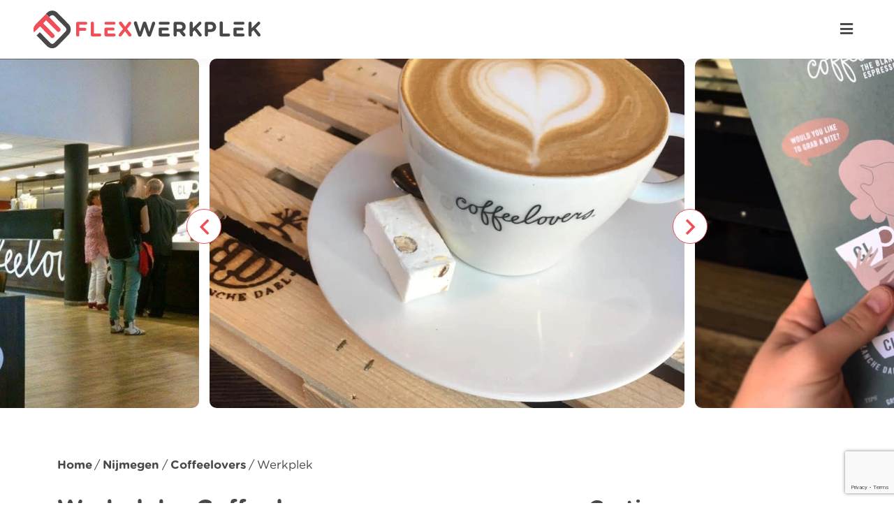

--- FILE ---
content_type: text/html; charset=UTF-8
request_url: https://flexwerkplek.nl/nijmegen/coffeelovers/werkplek
body_size: 6934
content:
<!doctype html>
<html lang="nl">
<head>
    <!-- Google Tag Manager -->
    <script>(function (w, d, s, l, i) {
            w[l] = w[l] || [];
            w[l].push({
                'gtm.start':
                    new Date().getTime(), event: 'gtm.js'
            });
            var f = d.getElementsByTagName(s)[0],
                j = d.createElement(s), dl = l != 'dataLayer' ? '&l=' + l : '';
            j.async = true;
            j.src =
                'https://www.googletagmanager.com/gtm.js?id=' + i + dl;
            f.parentNode.insertBefore(j, f);
        })(window, document, 'script', 'dataLayer', 'GTM-NW4HV32');</script>
    <!-- End Google Tag Manager -->

    <script type="application/ld+json">[{"@context":"https:\/\/schema.org","@type":"WebPage","url":"https:\/\/flexwerkplek.nl\/nijmegen\/coffeelovers\/werkplek","name":"Coffeelovers","datePublished":"2022-11-10T09:25:49.000000Z","dateModified":"2023-02-23T15:36:38.000000Z","description":"Coffeelovers Mari\u00ebnburg is een gezellige koffiebar in Nijmegen. Als onderdeel van het Huis van de Letteren is er een mooie combinatie tussen koffie en boeken gecre\u00eberd. Geniet van koffiespecialiteiten, diverse theevarianten, lunch en boeken in een inspirerende omgeving.\r\n\r\nVind jouw inspiratie op deze leuke locatie tijdens een dagje flexwerken. Zoek een plekje uit, bestel een kopje koffie en klap jouw laptop open. Tussen het werken door kun je genieten van een ontbijtje, een lekkere lunch of een taartje. \u00c9n een kopje koffie natuurlijk.","inLanguage":"nl","isPartOf":{"@context":"https:\/\/schema.org","@type":"WebSite","url":"https:\/\/flexwerkplek.nl","name":"flexwerkplek.nl","description":"flexwerkplek.nl","inLanguage":"nl","potentialAction":{"@type":"SearchAction","target":{"@type":"EntryPoint","urlTemplate":"https:\/\/flexwerkplek.nl\/zoek?locatie={location}"},"query-input":{"@type":"PropertyValueSpecification","valueRequired":true,"valueName":"location"}}},"primaryImageOfPage":{"@type":"ImageObject","url":"https:\/\/flexwerkplek.nl\/storage\/2274\/conversions\/coffeelovers-koffie-large.webp","contentUrl":"https:\/\/flexwerkplek.nl\/storage\/2274\/conversions\/coffeelovers-koffie-large.webp","inLanguage":"nl","height":1080,"width":1080},"breadcrumb":{"@type":"BreadcrumbList","@id":"#breadcrumb","itemListElement":[{"@type":"ListItem","position":1,"item":{"name":"Home","url":"https:\/\/flexwerkplek.nl","@id":"https:\/\/flexwerkplek.nl\/#breadcrumb"}},{"@type":"ListItem","position":2,"item":{"name":"Nijmegen","url":"https:\/\/flexwerkplek.nl\/nijmegen?locatie=nijmegen","@id":"https:\/\/flexwerkplek.nl\/nijmegen?locatie=nijmegen"}},{"@type":"ListItem","position":3,"item":{"name":"Coffeelovers","url":"https:\/\/flexwerkplek.nl\/nijmegen\/coffeelovers","@id":"https:\/\/flexwerkplek.nl\/nijmegen\/coffeelovers"}},{"@type":"ListItem","position":4,"item":{"name":"Werkplek","url":"https:\/\/flexwerkplek.nl\/nijmegen\/coffeelovers\/werkplek","@id":"https:\/\/flexwerkplek.nl\/nijmegen\/coffeelovers\/werkplek"}}]},"potentialAction":{"@type":"ReadAction","target":{"@type":"EntryPoint","urlTemplate":"https:\/\/flexwerkplek.nl"}}},{"@context":"https:\/\/schema.org","@type":"LocalBusiness","name":"Coffeelovers","url":"https:\/\/flexwerkplek.nl\/nijmegen\/coffeelovers","description":"https:\/\/www.flexwerkplek.nl","image":["https:\/\/flexwerkplek.nl\/storage\/2274\/conversions\/coffeelovers-koffie-large.webp","https:\/\/flexwerkplek.nl\/storage\/2275\/conversions\/coffeelovers-menu-large.webp","https:\/\/flexwerkplek.nl\/storage\/2276\/conversions\/coffeelovers-work-large.webp"],"openingHours":"Maandag 09:00 - 17:00 | Dinsdag 09:00 - 17:00 | Woensdag 09:00 - 17:00 | Donderdag 09:00 - 17:00 | Vrijdag 09:00 - 17:00 | Zaterdag 09:00 - 17:00 | Zondag 13:00 - 17:00 | ","geo":{"@type":"GeoCoordinates","latitude":"51.8453503","longitude":"5.8646858"},"address":{"@type":"PostalAddress","streetAddress":"Mari\u00ebnburg 29","postalCode":"6511 PS"},"telephone":null}]</script>

<meta charset="utf-8">
<meta name="viewport" content="width=device-width, initial-scale=1">

<!-- CSRF Token -->
<meta name="csrf-token" content="Ke2jyfnlydakYVQS0hxau0DMztlIOCMlNkWwCFth">

    <title>Werkplek vinden bij Coffeelovers in Nijmegen</title>
    <meta property="og:title" content="Werkplek vinden bij Coffeelovers in Nijmegen">
    <meta name="twitter:title" content="Werkplek vinden bij Coffeelovers in Nijmegen">
    <meta name="description" content="Een inspirerende Werkplek bij Coffeelovers. Jouw ideale Flex Werkplek in Nijmegen. Bekijk alle mogelijkheden.">
    <meta property="og:description" content="Een inspirerende Werkplek bij Coffeelovers. Jouw ideale Flex Werkplek in Nijmegen. Bekijk alle mogelijkheden.">
    <meta name="twitter:description" content="Een inspirerende Werkplek bij Coffeelovers. Jouw ideale Flex Werkplek in Nijmegen. Bekijk alle mogelijkheden.">
    <link rel="canonical" href="https://flexwerkplek.nl/nijmegen/coffeelovers/werkplek">
    
<meta property="og:type" content="website">
<meta property="og:site_name" content="https://flexwerkplek.nl">
<meta property="og:url" content="https://flexwerkplek.nl/nijmegen/coffeelovers/werkplek">

    <meta property="og:image" content="https://flexwerkplek.nl/images/flexwerkplek.jpg">

<meta name="twitter:site" content="https://flexwerkplek.nl">
<meta name="twitter:card" content="summary">
    <!-- Fonts -->
    <link rel="dns-prefetch" href="//fonts.gstatic.com">

    <!-- Styles -->
    <link href="/css/app.css?id=7ddcac30b3075e7a4f9d95b48fda16da" rel="stylesheet">

    <link rel="apple-touch-icon" sizes="180x180" href="/images/favicon/apple-touch-icon.png">
<link rel="icon" type="image/png" sizes="32x32" href="/images/favicon/favicon-32x32.png">
<link rel="icon" type="image/png" sizes="16x16" href="/images/favicon/favicon-16x16.png">
<link rel="manifest" href="/images/favicon/site.webmanifest">
<link rel="mask-icon" href="/images/favicon/safari-pinned-tab.svg" color="#5bbad5">
<link rel="shortcut icon" href="/images/favicon/favicon.ico">
<meta name="msapplication-TileColor" content="#ffffff">
<meta name="msapplication-config" content="/images/favicon/browserconfig.xml">
<meta name="theme-color" content="#ffffff">    
    
    <!-- Livewire Styles -->
<style >
    [wire\:loading], [wire\:loading\.delay], [wire\:loading\.inline-block], [wire\:loading\.inline], [wire\:loading\.block], [wire\:loading\.flex], [wire\:loading\.table], [wire\:loading\.grid], [wire\:loading\.inline-flex] {
        display: none;
    }

    [wire\:loading\.delay\.shortest], [wire\:loading\.delay\.shorter], [wire\:loading\.delay\.short], [wire\:loading\.delay\.long], [wire\:loading\.delay\.longer], [wire\:loading\.delay\.longest] {
        display:none;
    }

    [wire\:offline] {
        display: none;
    }

    [wire\:dirty]:not(textarea):not(input):not(select) {
        display: none;
    }

    input:-webkit-autofill, select:-webkit-autofill, textarea:-webkit-autofill {
        animation-duration: 50000s;
        animation-name: livewireautofill;
    }

    @keyframes livewireautofill { from {} }
</style>
    

    <!-- Google reCAPTCHA v3 -->
    <script src="https://www.google.com/recaptcha/api.js?render=6LcxXgwsAAAAAEyzgpy8gf0q_EUnavcgKWUX8NRZ="></script>
</head>
<body>
<!-- Google Tag Manager (noscript) -->
<noscript>
    <iframe src="https://www.googletagmanager.com/ns.html?id=GTM-NW4HV32"
            height="0" width="0" style="display:none;visibility:hidden"></iframe>
</noscript>
<!-- End Google Tag Manager (noscript) -->
<header class="d-flex align-items-center">
    <div class="container-fluid px-md-5">
    <nav class="d-flex align-items-center">
        <a class="logo-holder" title="" href="/">
            <img src="https://flexwerkplek.nl/storage/67/flexwerkplek-logo.svg" alt="Flexwerkplek.nl">
        </a>

        <div id="menu-group" class=" justify-content-evenly">
            <ul id="main-menu" class="d-flex">
                <li>
                    <button id="close-menu" class="toggle-button" data-toggle="menu-group" data-toggle_type="fade">
                        <i class="bi bi-x"></i>
                    </button>
                </li>
                                    <li class=" mb-3 mb-md-0 d-none d-md-block">
                        <a href="https://flexwerkplek.nl/adverteren" class="btn btn-primary text-white" id="report-location">Aanmelden
                            locatie</a>
                    </li>
                                                    <li >
                        <a href="https://flexwerkplek.nl"
                           title="Home">Home</a>
                    </li>
                                    <li >
                        <a href="https://flexwerkplek.nl/steden"
                           title="Steden">Steden</a>
                    </li>
                                    <li >
                        <a href="https://flexwerkplek.nl/blog"
                           title="Blog">Blog</a>
                    </li>
                                    <li >
                        <a href="https://flexwerkplek.nl/contact"
                           title="Contact">Contact</a>
                    </li>
                
                                    <li class=" mb-3 mb-md-0 d-block d-md-none">
                        <a href="https://flexwerkplek.nl/adverteren" class="btn btn-primary text-white" id="report-location">Aanmelden
                            locatie</a>
                    </li>
                
                                    <li>
                        <a href="https://flexwerkplek.nl/login" class="btn btn-transparent">Inloggen</a>
                    </li>
                
            </ul>

                            <form action="https://flexwerkplek.nl/zoek"
                      class="menu-search d-flex align-items-center">
                    <div wire:id="onTytRN3hvggnIWuJDgP" wire:initial-data="{&quot;fingerprint&quot;:{&quot;id&quot;:&quot;onTytRN3hvggnIWuJDgP&quot;,&quot;name&quot;:&quot;location-search&quot;,&quot;locale&quot;:&quot;nl&quot;,&quot;path&quot;:&quot;nijmegen\/coffeelovers\/werkplek&quot;,&quot;method&quot;:&quot;GET&quot;,&quot;v&quot;:&quot;acj&quot;},&quot;effects&quot;:{&quot;listeners&quot;:[]},&quot;serverMemo&quot;:{&quot;children&quot;:[],&quot;errors&quot;:[],&quot;htmlHash&quot;:&quot;dacad8e5&quot;,&quot;data&quot;:{&quot;searchLocation&quot;:&quot;&quot;,&quot;locationOptions&quot;:null,&quot;hiddenFieldName&quot;:&quot;locatie&quot;,&quot;hiddenFieldValue&quot;:&quot;amsterdam&quot;},&quot;dataMeta&quot;:[],&quot;checksum&quot;:&quot;42ce020d7f012adb74ca54fcf97704b10240f5e5ff37864e459bab910752a4dc&quot;}}" class="form-group">
    <div wire:loading.flex>
        <div class="loader" wire:loading.flex>
            <div class="spinner-border text-light" role="status"></div>
        </div>
    </div>
    <div class="dynamic-search">
        <div x-data="{isTyped: false}">
            <div class="input-holder">
                <div class="input-group">
                    <span class="input-group-text">
                        <i class="fas fa-map-marker-alt"></i>
                    </span>

                    <input
                            type="text"
                            class="form-control"
                            id="city"
                            placeholder="Plaats of postcode"
                            autocomplete="off"
                            value=""
                            x-on:input="isTyped = ($event.target.value != '')"
                            wire:input.debounce.300ms="searchLocation($event.target.value)">
                </div>
            </div>

                    </div>
    </div>

    <input name="locatie" type="hidden" value="amsterdam">
</div>
<!-- Livewire Component wire-end:onTytRN3hvggnIWuJDgP -->
                    
                    
                    
                    
                    

                    
                    
                    
                    
                    
                    
                    
                    
                    

                    
                    
                    
                    
                    

                    
                    
                    
                    
                    
                    
                    
                    

                    <div class="form-group">
                        <button type="submit" class="btn btn-primary">
                            <i class="far fa-search"></i>
                        </button>
                    </div>
                </form>
                    </div>

        <div class="options d-flex justify-content-end align-items-center">
            
            <a href="https://flexwerkplek.nl/zoek" class="d-block d-xl-none">
                <i class="far fa-search"></i>
            </a>

            <button class="menu-toggle d-flex d-xxl-none justify-content-center align-items-center toggle-button"
                    data-toggle="menu-group" data-toggle_type="fade">
                <i aria-hidden="true" class="fas fa-bars"></i>
            </button>
        </div>
    </nav>
</div>
</header>

<main>
    <div class="cart-alerts"></div>
        <div id="location-detail">
        <div class="owl-carousel detail-main-carousel">
            <div class="item">
                <img src="https://flexwerkplek.nl/storage/2274/conversions/coffeelovers-koffie-large.webp"
                     alt="Afbeelding werkplek Werkplek Coffeelovers"
                     loading="lazy">
            </div>
                            <div class="item">
                    <img src="https://flexwerkplek.nl/storage/2275/conversions/coffeelovers-menu-large.webp"
                         alt="Afbeelding werkplek Werkplek Coffeelovers"
                         loading="lazy">
                </div>
                            <div class="item">
                    <img src="https://flexwerkplek.nl/storage/2276/conversions/coffeelovers-work-large.webp"
                         alt="Afbeelding werkplek Werkplek Coffeelovers"
                         loading="lazy">
                </div>
                        <div class="item">
                <img src="https://flexwerkplek.nl/storage/2273/conversions/coffeelovers-voor-large.webp"
                     alt="Afbeelding werkplek Werkplek Coffeelovers"
                     loading="lazy">
            </div>
                    </div>

        <div class="container py-2 py-md-5 content">
            <nav style="--bs-breadcrumb-divider: '/';" aria-label="breadcrumb" id="breadcrumbs">
                <ol class="breadcrumb"><li class="breadcrumb-item">
                        <a class="crumb-link" href="/">Home</a>
                    </li><li class="breadcrumb-item">
                        <a class="crumb-link" href="https://flexwerkplek.nl/nijmegen?locatie=nijmegen">Nijmegen</a>
                    </li><li class="breadcrumb-item">
                        <a class="crumb-link" href="https://flexwerkplek.nl/nijmegen/coffeelovers">Coffeelovers</a>
                    </li><li class="breadcrumb-item active" aria-current="page">Werkplek</li></ol>
            </nav>

            <div class="row">
                <div class="col-md-7">
                    <div class="title-bar">
                        <h1>Werkplek - Coffeelovers</h1>

                        <div class="d-flex">
                            <div class="type workplacetype" style="margin-right: 10px">
                                <i class="fas fa-users"></i>
                                Werkplek
                                                            </div>
                                                    </div>
                    </div>

                    <div class="address-bar">
                        <div class="address">
                            <i class="fas fa-map-marker-alt"></i>
                            Mariënburg 29, 6511 PS, Nijmegen
                        </div>

                                            </div>

                    <section>
                        <p><em>Alle coffeelovers verzamelen voor een werkdag met goede koffie.</em></p>

                                                    Coffeelovers Mariënburg is een gezellige koffiebar in Nijmegen. Als onderdeel van het Huis van de Letteren is er een mooie combinatie tussen koffie en boeken gecreëerd. Geniet van koffiespecialiteiten, diverse theevarianten, lunch en boeken in een inspirerende omgeving.

Vind jouw inspiratie op deze leuke locatie tijdens een dagje flexwerken. Zoek een plekje uit, bestel een kopje koffie en klap jouw laptop open. Tussen het werken door kun je genieten van een ontbijtje, een lekkere lunch of een taartje. Én een kopje koffie natuurlijk.
                                            </section>

                    
                    
                    <section wire:id="RYSFkEXNJDh0vE74Bpwa" wire:initial-data="{&quot;fingerprint&quot;:{&quot;id&quot;:&quot;RYSFkEXNJDh0vE74Bpwa&quot;,&quot;name&quot;:&quot;workplace-reviews&quot;,&quot;locale&quot;:&quot;nl&quot;,&quot;path&quot;:&quot;nijmegen\/coffeelovers\/werkplek&quot;,&quot;method&quot;:&quot;GET&quot;,&quot;v&quot;:&quot;acj&quot;},&quot;effects&quot;:{&quot;listeners&quot;:[],&quot;path&quot;:&quot;https:\/\/flexwerkplek.nl\/nijmegen\/coffeelovers\/werkplek&quot;},&quot;serverMemo&quot;:{&quot;children&quot;:[],&quot;errors&quot;:[],&quot;htmlHash&quot;:&quot;f2a96598&quot;,&quot;data&quot;:{&quot;workplace&quot;:[],&quot;page&quot;:1,&quot;paginators&quot;:{&quot;page&quot;:1}},&quot;dataMeta&quot;:{&quot;models&quot;:{&quot;workplace&quot;:{&quot;class&quot;:&quot;App\\Models\\Workplace&quot;,&quot;id&quot;:30,&quot;relations&quot;:[&quot;type&quot;,&quot;services&quot;,&quot;location&quot;,&quot;location.workplaces&quot;,&quot;location.workplaces.type&quot;,&quot;location.workplaces.services&quot;,&quot;location.workplaces.openingTimes&quot;,&quot;location.services&quot;,&quot;location.city&quot;,&quot;location.city.workplaces&quot;,&quot;location.city.workplaces.type&quot;,&quot;location.city.workplaces.services&quot;,&quot;location.media&quot;,&quot;media&quot;,&quot;reviews&quot;],&quot;connection&quot;:&quot;mysql&quot;,&quot;collectionClass&quot;:null}}},&quot;checksum&quot;:&quot;618c9e4c3116bf41a3193734e8597ca72173050f43f03f94a4f4981c069c7abf&quot;}}" id="reviews"">
<h2>Reviews</h2>

    Er zijn nog geen reviews geschreven voor deze werkplek!
        </section>
<!-- Livewire Component wire-end:RYSFkEXNJDh0vE74Bpwa -->                </div>

                <div class="col-md-4" style="margin-left:auto">
                                            <h2 class="">Gratis</h2>

                    
                    
                    
                    <h4 class="mt-4">Beschikbaarheid</h4>

                    <div class="calendar-holder">
                        <div id='calendar'></div>
                    </div>

                    <div class="opening-times mt-3">
                                                    <div class="day">
                                <div class="name">Maandag</div>
                                <div class="icon">
                                    <i class="far fa-clock"></i>
                                </div>
                                <div class="time-ranges">
                                                                            <div class="time-range">
                                            09:00 - 17:00
                                        </div>
                                                                    </div>
                            </div>
                                                    <div class="day">
                                <div class="name">Dinsdag</div>
                                <div class="icon">
                                    <i class="far fa-clock"></i>
                                </div>
                                <div class="time-ranges">
                                                                            <div class="time-range">
                                            09:00 - 17:00
                                        </div>
                                                                    </div>
                            </div>
                                                    <div class="day">
                                <div class="name">Woensdag</div>
                                <div class="icon">
                                    <i class="far fa-clock"></i>
                                </div>
                                <div class="time-ranges">
                                                                            <div class="time-range">
                                            09:00 - 17:00
                                        </div>
                                                                    </div>
                            </div>
                                                    <div class="day">
                                <div class="name">Donderdag</div>
                                <div class="icon">
                                    <i class="far fa-clock"></i>
                                </div>
                                <div class="time-ranges">
                                                                            <div class="time-range">
                                            09:00 - 17:00
                                        </div>
                                                                    </div>
                            </div>
                                                    <div class="day">
                                <div class="name">Vrijdag</div>
                                <div class="icon">
                                    <i class="far fa-clock"></i>
                                </div>
                                <div class="time-ranges">
                                                                            <div class="time-range">
                                            09:00 - 17:00
                                        </div>
                                                                    </div>
                            </div>
                                                    <div class="day">
                                <div class="name">Zaterdag</div>
                                <div class="icon">
                                    <i class="far fa-clock"></i>
                                </div>
                                <div class="time-ranges">
                                                                            <div class="time-range">
                                            09:00 - 17:00
                                        </div>
                                                                    </div>
                            </div>
                                                    <div class="day">
                                <div class="name">Zondag</div>
                                <div class="icon">
                                    <i class="far fa-clock"></i>
                                </div>
                                <div class="time-ranges">
                                                                            <div class="time-range">
                                            13:00 - 17:00
                                        </div>
                                                                    </div>
                            </div>
                                            </div>
                </div>
            </div>

            <div class="row mb-4 mt-4 mt-md-0">
                            </div>

            <section id="map-holder" class="mt-4 mt-md-0">
                <h2>Kaart</h2>

                <div id="map" style="width:100%;height:400px"></div>
            </section>

            <section id="similar-locations">
                <h2>Vergelijkbare locaties</h2>

                <div class="owl-carousel">
                                                                    <div class="location-item">
    <a href="https://flexwerkplek.nl/nijmegen/villa-voorstad">
        <div class="h-100 w-100">

            <div class="img">
                                    <img
                        src="https://flexwerkplek.nl/storage/2623/conversions/villa-voorstad-binnen-scaled-medium.webp"
                        class="object-fit-cover" loading="lazy">
                                
                
            </div>

            <div class="info position-static text-start">
                <div class="type">
                    <i class="d-inline-block align-self-center fas fa-users"></i>
                    Werkplek
                                    </div>
                <div class="title">Villa Voorstad</div>
            </div>
            <div class="info">
                <div class="location text-start">
                    <i class="bi bi-geo-alt-fill"></i>
                    <div class="adres">Marialaan 106, 6541 RN, Nijmegen</div>
                </div>
                <div
                    class="price mb-3 text-start"><span>Gratis</span></div>

                <span class="btn btn-transparent d-block">Bekijk meer</span>
            </div>
        </div>
    </a>
</div>

                                                                    <div class="location-item">
    <a href="https://flexwerkplek.nl/nijmegen/bhalu">
        <div class="h-100 w-100">

            <div class="img">
                                    <img
                        src="https://flexwerkplek.nl/storage/2347/conversions/BHALU-bar-medium.webp"
                        class="object-fit-cover" loading="lazy">
                                
                
            </div>

            <div class="info position-static text-start">
                <div class="type">
                    <i class="d-inline-block align-self-center fas fa-users"></i>
                    Werkplek
                                    </div>
                <div class="title">Bhalu</div>
            </div>
            <div class="info">
                <div class="location text-start">
                    <i class="bi bi-geo-alt-fill"></i>
                    <div class="adres">Bloemerstraat 95, 6511 EG, Nijmegen</div>
                </div>
                <div
                    class="price mb-3 text-start"><span>Gratis</span></div>

                <span class="btn btn-transparent d-block">Bekijk meer</span>
            </div>
        </div>
    </a>
</div>

                                                                    <div class="location-item">
    <a href="https://flexwerkplek.nl/nijmegen/doppio-nijmegen">
        <div class="h-100 w-100">

            <div class="img">
                                    <img
                        src="https://flexwerkplek.nl/storage/2610/conversions/doppio-nijmegen-binnen-medium.webp"
                        class="object-fit-cover" loading="lazy">
                                
                
            </div>

            <div class="info position-static text-start">
                <div class="type">
                    <i class="d-inline-block align-self-center fas fa-users"></i>
                    Werkplek
                                    </div>
                <div class="title">Doppio Nijmegen</div>
            </div>
            <div class="info">
                <div class="location text-start">
                    <i class="bi bi-geo-alt-fill"></i>
                    <div class="adres">Plein 1944 90, 6511 JE, Nijmegen</div>
                </div>
                <div
                    class="price mb-3 text-start"><span>Gratis</span></div>

                <span class="btn btn-transparent d-block">Bekijk meer</span>
            </div>
        </div>
    </a>
</div>

                                                                    <div class="location-item">
    <a href="https://flexwerkplek.nl/nijmegen/lunchbar-de-viking">
        <div class="h-100 w-100">

            <div class="img">
                                    <img
                        src="https://flexwerkplek.nl/storage/2638/conversions/viking-binnen-medium.webp"
                        class="object-fit-cover" loading="lazy">
                                
                
            </div>

            <div class="info position-static text-start">
                <div class="type">
                    <i class="d-inline-block align-self-center fas fa-users"></i>
                    Werkplek
                                    </div>
                <div class="title">Lunchbar de Viking</div>
            </div>
            <div class="info">
                <div class="location text-start">
                    <i class="bi bi-geo-alt-fill"></i>
                    <div class="adres">Lange Hezelstraat 104, 6511 CN, Nijmegen</div>
                </div>
                <div
                    class="price mb-3 text-start"><span>Gratis</span></div>

                <span class="btn btn-transparent d-block">Bekijk meer</span>
            </div>
        </div>
    </a>
</div>

                                                                    <div class="location-item">
    <a href="https://flexwerkplek.nl/nijmegen/eetbar-loek">
        <div class="h-100 w-100">

            <div class="img">
                                    <img
                        src="https://flexwerkplek.nl/storage/2617/conversions/thefuzz-binnen-medium.webp"
                        class="object-fit-cover" loading="lazy">
                                
                
            </div>

            <div class="info position-static text-start">
                <div class="type">
                    <i class="d-inline-block align-self-center fas fa-users"></i>
                    Werkplek
                                    </div>
                <div class="title">Eetbar Loek</div>
            </div>
            <div class="info">
                <div class="location text-start">
                    <i class="bi bi-geo-alt-fill"></i>
                    <div class="adres">Van Broeckhuysenstraat 17, 6511 PE, Nijmegen</div>
                </div>
                <div
                    class="price mb-3 text-start"><span>Gratis</span></div>

                <span class="btn btn-transparent d-block">Bekijk meer</span>
            </div>
        </div>
    </a>
</div>

                                                                    <div class="location-item">
    <a href="https://flexwerkplek.nl/nijmegen/tati">
        <div class="h-100 w-100">

            <div class="img">
                                    <img
                        src="https://flexwerkplek.nl/storage/2646/conversions/tati-binnen-medium.webp"
                        class="object-fit-cover" loading="lazy">
                                
                
            </div>

            <div class="info position-static text-start">
                <div class="type">
                    <i class="d-inline-block align-self-center fas fa-users"></i>
                    Werkplek
                                    </div>
                <div class="title">Tati</div>
            </div>
            <div class="info">
                <div class="location text-start">
                    <i class="bi bi-geo-alt-fill"></i>
                    <div class="adres">Koolemans Beijnenstraat 80, 6521 EW, Nijmegen</div>
                </div>
                <div
                    class="price mb-3 text-start"><span>Gratis</span></div>

                <span class="btn btn-transparent d-block">Bekijk meer</span>
            </div>
        </div>
    </a>
</div>

                                                                    <div class="location-item">
    <a href="https://flexwerkplek.nl/nijmegen/credible">
        <div class="h-100 w-100">

            <div class="img">
                                    <img
                        src="https://flexwerkplek.nl/storage/2598/conversions/credible-binnen-medium.webp"
                        class="object-fit-cover" loading="lazy">
                                
                
            </div>

            <div class="info position-static text-start">
                <div class="type">
                    <i class="d-inline-block align-self-center fas fa-users"></i>
                    Werkplek
                                    </div>
                <div class="title">Credible</div>
            </div>
            <div class="info">
                <div class="location text-start">
                    <i class="bi bi-geo-alt-fill"></i>
                    <div class="adres">Hertogstraat 1, 6511 RV, Nijmegen</div>
                </div>
                <div
                    class="price mb-3 text-start"><span>Gratis</span></div>

                <span class="btn btn-transparent d-block">Bekijk meer</span>
            </div>
        </div>
    </a>
</div>

                                                                    <div class="location-item">
    <a href="https://flexwerkplek.nl/nijmegen/first-things-first">
        <div class="h-100 w-100">

            <div class="img">
                                    <img
                        src="https://flexwerkplek.nl/storage/2630/conversions/first-things-first-binnen-medium.webp"
                        class="object-fit-cover" loading="lazy">
                                
                
            </div>

            <div class="info position-static text-start">
                <div class="type">
                    <i class="d-inline-block align-self-center fas fa-users"></i>
                    Werkplek
                                    </div>
                <div class="title">First Things First</div>
            </div>
            <div class="info">
                <div class="location text-start">
                    <i class="bi bi-geo-alt-fill"></i>
                    <div class="adres">Waalbandijk 14B, 6541 AJ, Nijmegen</div>
                </div>
                <div
                    class="price mb-3 text-start"><span>Gratis</span></div>

                <span class="btn btn-transparent d-block">Bekijk meer</span>
            </div>
        </div>
    </a>
</div>

                                                                    <div class="location-item">
    <a href="https://flexwerkplek.nl/nijmegen/van-der-valk-nijmegen">
        <div class="h-100 w-100">

            <div class="img">
                                    <img
                        src="https://flexwerkplek.nl/storage/2604/conversions/vandervalk-binnen-medium.webp"
                        class="object-fit-cover" loading="lazy">
                                
                
            </div>

            <div class="info position-static text-start">
                <div class="type">
                    <i class="d-inline-block align-self-center fas fa-users"></i>
                    Werkplek
                                    </div>
                <div class="title">Van der Valk Nijmegen</div>
            </div>
            <div class="info">
                <div class="location text-start">
                    <i class="bi bi-geo-alt-fill"></i>
                    <div class="adres">Hertog Eduardplein 4, 6663 AN, Nijmegen</div>
                </div>
                <div
                    class="price mb-3 text-start"><span>Gratis</span></div>

                <span class="btn btn-transparent d-block">Bekijk meer</span>
            </div>
        </div>
    </a>
</div>

                                                                    <div class="location-item">
    <a href="https://flexwerkplek.nl/cuijk/staete-vrijdaggevoel">
        <div class="h-100 w-100">

            <div class="img">
                                    <img
                        src="https://flexwerkplek.nl/storage/3584/conversions/staete-vrijdaggevoel-1-medium.webp"
                        class="object-fit-cover" loading="lazy">
                                
                
            </div>

            <div class="info position-static text-start">
                <div class="type">
                    <i class="d-inline-block align-self-center fas fa-users"></i>
                    Werkplek
                                    </div>
                <div class="title">Staete Vrijdaggevoel</div>
            </div>
            <div class="info">
                <div class="location text-start">
                    <i class="bi bi-geo-alt-fill"></i>
                    <div class="adres">De Nieuwe Erven 3, 5431 NV, Cuijk</div>
                </div>
                <div
                    class="price mb-3 text-start"><span>Gratis</span></div>

                <span class="btn btn-transparent d-block">Bekijk meer</span>
            </div>
        </div>
    </a>
</div>

                                    </div>
            </section>
        </div>
    </div>

</main>

<footer class="pt-5">
    <div class="footer-top container">
        <div class="row">
            <div class="col-12 col-md-6 col-xl-3 mb-5 order-2 order-xl-2">
                <a href="https://flexwerkplek.nl">
                    <h5>Flexwerkplek.nl</h5>
                </a>
                <ul><li><a href="https://flexwerkplek.nl/adverteren">Aanmelden locatie</a></li><li><a href="https://flexwerkplek.nl/werkplek">Werkplek</a></li><li><a href="https://flexwerkplek.nl/gratis">Gratis flexplek</a></li><li><a href="https://flexwerkplek.nl/prive-kantoor">Privé kantoor</a></li><li><a href="https://flexwerkplek.nl/vergaderruimte">Vergaderruimte</a></li><li><a href="https://flexwerkplek.nl/over-ons">Over ons</a></li><li><a href="https://flexwerkplek.nl/contact">Contact</a></li><li><a href="https://flexwerkplek.nl/voorwaarden-privacy">Privacyverklaring &amp; Algemene Voorwaarden</a></li></ul>
            </div>
            <div class="col-xl-7 order-1 order-xl-2">
                <div class="row">
                    <div class="col-md-4 mb-1 mb-md-5 position-relative">
                        <a href="https://flexwerkplek.nl/provincies">
                            <h5>Provincies</h5>
                        </a>
                        <ul class="topList mb-4"><li><a href="/provincies/drenthe">Drenthe</a></li><li><a href="/provincies/flevoland">Flevoland</a></li><li><a href="/provincies/friesland">Friesland</a></li><li><a href="/provincies/gelderland">Gelderland</a></li><li><a href="/provincies/groningen">Groningen</a></li><li><a href="/provincies/limburg">Limburg</a></li><li><a href="/provincies/noord-brabant">Noord-Brabant</a></li><li><a href="/provincies/noord-holland">Noord-Holland</a></li><li><a href="/provincies/utrecht">Utrecht</a></li><li><a href="/provincies/overijssel">Overijssel</a></li><li><a href="/provincies/zeeland">Zeeland</a></li><li><a href="/provincies/zuid-holland">Zuid-Holland</a></li></ul>
                    </div>
                    <div class="col-md-4 mb-1 mb-md-5 position-relative">
                        <a href="https://flexwerkplek.nl/steden">
                            <h5>Plaatsen</h5>
                        </a>
                        <ul class="topList mb-4"><li><a href="/amersfoort">Amersfoort</a></li><li><a href="/amsterdam">Amsterdam</a></li><li><a href="/breda">Breda</a></li><li><a href="/s-hertogenbosch">Den Bosch</a></li><li><a href="/den-haag">Den Haag</a></li><li><a href="/eindhoven">Eindhoven</a></li><li><a href="/nijmegen">Nijmegen</a></li><li><a href="/rotterdam">Rotterdam</a></li><li><a href="/tilburg">Tilburg</a></li><li><a href="/utrecht">Utrecht</a></li><li><a href="/zwolle">Zwolle</a></li><li><a href="/steden">Bekijk alle plaatsen</a></li></ul>
                    </div>
                </div>
            </div>
            <div class="col-12 col-md-6 col-lg-2 mb-5 order-3">
                <h5>Contactgegevens</h5>
                <p>
                    Tolnasingel 3<br>
                    2411PV Bodegraven
                </p>
                <div class="socialmedia">
                                            <a href="https://www.facebook.com/flexwerkplek" target="_blank"><i
                                class="fab fa-facebook-f" aria-hidden="true"></i></a>
                                                                                    <a href="https://instagram.com/flexwerkplek_nl" target="_blank"><i
                                class="fab fa-instagram" aria-hidden="true"></i></a>
                                                                <a href="https://www.linkedin.com/company/flexwerkplek/" target="_blank"><i
                                class="fab fa-linkedin-in" aria-hidden="true"></i></a>
                                                                <a href="https://www.youtube.com/@flexwerkplek" target="_blank"><i class="fab fa-youtube"
                                                                                              aria-hidden="true"></i></a>
                                    </div>
            </div>
        </div>
    </div>
    <div class="footer-bottom">
        <div class="container">
            <div class="copyright">
                © 2026 Flexwerkplek.nl
            </div>
        </div>
    </div>
</footer>


<!-- Livewire Scripts -->

<script src="https://flexwerkplek.nl/vendor/livewire/livewire.js?id=fe747446aa84856d8b66" data-turbo-eval="false" data-turbolinks-eval="false" ></script>
<script data-turbo-eval="false" data-turbolinks-eval="false" >
    if (window.livewire) {
	    console.warn('Livewire: It looks like Livewire\'s @livewireScripts JavaScript assets have already been loaded. Make sure you aren\'t loading them twice.')
	}

    window.livewire = new Livewire();
    window.livewire.devTools(true);
    window.Livewire = window.livewire;
    window.livewire_app_url = 'https://flexwerkplek.nl';
    window.livewire_token = 'Ke2jyfnlydakYVQS0hxau0DMztlIOCMlNkWwCFth';

	/* Make sure Livewire loads first. */
	if (window.Alpine) {
	    /* Defer showing the warning so it doesn't get buried under downstream errors. */
	    document.addEventListener("DOMContentLoaded", function () {
	        setTimeout(function() {
	            console.warn("Livewire: It looks like AlpineJS has already been loaded. Make sure Livewire\'s scripts are loaded before Alpine.\\n\\n Reference docs for more info: http://laravel-livewire.com/docs/alpine-js")
	        })
	    });
	}

	/* Make Alpine wait until Livewire is finished rendering to do its thing. */
    window.deferLoadingAlpine = function (callback) {
        window.addEventListener('livewire:load', function () {
            callback();
        });
    };

    let started = false;

    window.addEventListener('alpine:initializing', function () {
        if (! started) {
            window.livewire.start();

            started = true;
        }
    });

    document.addEventListener("DOMContentLoaded", function () {
        if (! started) {
            window.livewire.start();

            started = true;
        }
    });
</script>


<script src="/js/main.js?id=c5217a469304e0332f9d3a7ba0edb532"></script>

    <script>$(function(){
                var map = L.map("map", {scrollWheelZoom: false, dragging: !L.Browser.mobile}).setView([ 51.8453503, 5.8646858], 11);
                L.tileLayer("https://{s}.tile.openstreetmap.org/{z}/{x}/{y}.png").addTo(map); const markerIcon = L.icon({
            iconSize: [30, 36],
            iconAnchor: [30, 18],
            popupAnchor: [-15, -18],
            iconUrl: "/images/vendor/leaflet/dist/marker-flexwerk.png",
            shadowUrl: "/images/vendor/leaflet/dist/marker-shadow.png",
            });L.marker([51.8453503, 5.8646858], { icon: markerIcon, }).addTo(map);});
        </script>

<script>
    window.addEventListener('optionChosen', event => {
        // alert('option chosen');
        $('.menu-search').submit();
        $('.home-search').submit();
    })
</script>
<script>
    $('#city').on('keydown', function (e) {
        let activeElement = document.activeElement;
        let searchInput = document.getElementById('city');
        if (activeElement === searchInput) {
            $(searchInput).on('keydown', function (e) {
                if (e.keyCode === 13) {
                    e.preventDefault();
                    return false;
                }
            });
        }
    });
</script>
</body>
</html>


--- FILE ---
content_type: text/html; charset=utf-8
request_url: https://www.google.com/recaptcha/api2/anchor?ar=1&k=6LcxXgwsAAAAAEyzgpy8gf0q_EUnavcgKWUX8NRZ%3D&co=aHR0cHM6Ly9mbGV4d2Vya3BsZWsubmw6NDQz&hl=en&v=PoyoqOPhxBO7pBk68S4YbpHZ&size=invisible&anchor-ms=20000&execute-ms=30000&cb=pzx7skeb6qgz
body_size: 48860
content:
<!DOCTYPE HTML><html dir="ltr" lang="en"><head><meta http-equiv="Content-Type" content="text/html; charset=UTF-8">
<meta http-equiv="X-UA-Compatible" content="IE=edge">
<title>reCAPTCHA</title>
<style type="text/css">
/* cyrillic-ext */
@font-face {
  font-family: 'Roboto';
  font-style: normal;
  font-weight: 400;
  font-stretch: 100%;
  src: url(//fonts.gstatic.com/s/roboto/v48/KFO7CnqEu92Fr1ME7kSn66aGLdTylUAMa3GUBHMdazTgWw.woff2) format('woff2');
  unicode-range: U+0460-052F, U+1C80-1C8A, U+20B4, U+2DE0-2DFF, U+A640-A69F, U+FE2E-FE2F;
}
/* cyrillic */
@font-face {
  font-family: 'Roboto';
  font-style: normal;
  font-weight: 400;
  font-stretch: 100%;
  src: url(//fonts.gstatic.com/s/roboto/v48/KFO7CnqEu92Fr1ME7kSn66aGLdTylUAMa3iUBHMdazTgWw.woff2) format('woff2');
  unicode-range: U+0301, U+0400-045F, U+0490-0491, U+04B0-04B1, U+2116;
}
/* greek-ext */
@font-face {
  font-family: 'Roboto';
  font-style: normal;
  font-weight: 400;
  font-stretch: 100%;
  src: url(//fonts.gstatic.com/s/roboto/v48/KFO7CnqEu92Fr1ME7kSn66aGLdTylUAMa3CUBHMdazTgWw.woff2) format('woff2');
  unicode-range: U+1F00-1FFF;
}
/* greek */
@font-face {
  font-family: 'Roboto';
  font-style: normal;
  font-weight: 400;
  font-stretch: 100%;
  src: url(//fonts.gstatic.com/s/roboto/v48/KFO7CnqEu92Fr1ME7kSn66aGLdTylUAMa3-UBHMdazTgWw.woff2) format('woff2');
  unicode-range: U+0370-0377, U+037A-037F, U+0384-038A, U+038C, U+038E-03A1, U+03A3-03FF;
}
/* math */
@font-face {
  font-family: 'Roboto';
  font-style: normal;
  font-weight: 400;
  font-stretch: 100%;
  src: url(//fonts.gstatic.com/s/roboto/v48/KFO7CnqEu92Fr1ME7kSn66aGLdTylUAMawCUBHMdazTgWw.woff2) format('woff2');
  unicode-range: U+0302-0303, U+0305, U+0307-0308, U+0310, U+0312, U+0315, U+031A, U+0326-0327, U+032C, U+032F-0330, U+0332-0333, U+0338, U+033A, U+0346, U+034D, U+0391-03A1, U+03A3-03A9, U+03B1-03C9, U+03D1, U+03D5-03D6, U+03F0-03F1, U+03F4-03F5, U+2016-2017, U+2034-2038, U+203C, U+2040, U+2043, U+2047, U+2050, U+2057, U+205F, U+2070-2071, U+2074-208E, U+2090-209C, U+20D0-20DC, U+20E1, U+20E5-20EF, U+2100-2112, U+2114-2115, U+2117-2121, U+2123-214F, U+2190, U+2192, U+2194-21AE, U+21B0-21E5, U+21F1-21F2, U+21F4-2211, U+2213-2214, U+2216-22FF, U+2308-230B, U+2310, U+2319, U+231C-2321, U+2336-237A, U+237C, U+2395, U+239B-23B7, U+23D0, U+23DC-23E1, U+2474-2475, U+25AF, U+25B3, U+25B7, U+25BD, U+25C1, U+25CA, U+25CC, U+25FB, U+266D-266F, U+27C0-27FF, U+2900-2AFF, U+2B0E-2B11, U+2B30-2B4C, U+2BFE, U+3030, U+FF5B, U+FF5D, U+1D400-1D7FF, U+1EE00-1EEFF;
}
/* symbols */
@font-face {
  font-family: 'Roboto';
  font-style: normal;
  font-weight: 400;
  font-stretch: 100%;
  src: url(//fonts.gstatic.com/s/roboto/v48/KFO7CnqEu92Fr1ME7kSn66aGLdTylUAMaxKUBHMdazTgWw.woff2) format('woff2');
  unicode-range: U+0001-000C, U+000E-001F, U+007F-009F, U+20DD-20E0, U+20E2-20E4, U+2150-218F, U+2190, U+2192, U+2194-2199, U+21AF, U+21E6-21F0, U+21F3, U+2218-2219, U+2299, U+22C4-22C6, U+2300-243F, U+2440-244A, U+2460-24FF, U+25A0-27BF, U+2800-28FF, U+2921-2922, U+2981, U+29BF, U+29EB, U+2B00-2BFF, U+4DC0-4DFF, U+FFF9-FFFB, U+10140-1018E, U+10190-1019C, U+101A0, U+101D0-101FD, U+102E0-102FB, U+10E60-10E7E, U+1D2C0-1D2D3, U+1D2E0-1D37F, U+1F000-1F0FF, U+1F100-1F1AD, U+1F1E6-1F1FF, U+1F30D-1F30F, U+1F315, U+1F31C, U+1F31E, U+1F320-1F32C, U+1F336, U+1F378, U+1F37D, U+1F382, U+1F393-1F39F, U+1F3A7-1F3A8, U+1F3AC-1F3AF, U+1F3C2, U+1F3C4-1F3C6, U+1F3CA-1F3CE, U+1F3D4-1F3E0, U+1F3ED, U+1F3F1-1F3F3, U+1F3F5-1F3F7, U+1F408, U+1F415, U+1F41F, U+1F426, U+1F43F, U+1F441-1F442, U+1F444, U+1F446-1F449, U+1F44C-1F44E, U+1F453, U+1F46A, U+1F47D, U+1F4A3, U+1F4B0, U+1F4B3, U+1F4B9, U+1F4BB, U+1F4BF, U+1F4C8-1F4CB, U+1F4D6, U+1F4DA, U+1F4DF, U+1F4E3-1F4E6, U+1F4EA-1F4ED, U+1F4F7, U+1F4F9-1F4FB, U+1F4FD-1F4FE, U+1F503, U+1F507-1F50B, U+1F50D, U+1F512-1F513, U+1F53E-1F54A, U+1F54F-1F5FA, U+1F610, U+1F650-1F67F, U+1F687, U+1F68D, U+1F691, U+1F694, U+1F698, U+1F6AD, U+1F6B2, U+1F6B9-1F6BA, U+1F6BC, U+1F6C6-1F6CF, U+1F6D3-1F6D7, U+1F6E0-1F6EA, U+1F6F0-1F6F3, U+1F6F7-1F6FC, U+1F700-1F7FF, U+1F800-1F80B, U+1F810-1F847, U+1F850-1F859, U+1F860-1F887, U+1F890-1F8AD, U+1F8B0-1F8BB, U+1F8C0-1F8C1, U+1F900-1F90B, U+1F93B, U+1F946, U+1F984, U+1F996, U+1F9E9, U+1FA00-1FA6F, U+1FA70-1FA7C, U+1FA80-1FA89, U+1FA8F-1FAC6, U+1FACE-1FADC, U+1FADF-1FAE9, U+1FAF0-1FAF8, U+1FB00-1FBFF;
}
/* vietnamese */
@font-face {
  font-family: 'Roboto';
  font-style: normal;
  font-weight: 400;
  font-stretch: 100%;
  src: url(//fonts.gstatic.com/s/roboto/v48/KFO7CnqEu92Fr1ME7kSn66aGLdTylUAMa3OUBHMdazTgWw.woff2) format('woff2');
  unicode-range: U+0102-0103, U+0110-0111, U+0128-0129, U+0168-0169, U+01A0-01A1, U+01AF-01B0, U+0300-0301, U+0303-0304, U+0308-0309, U+0323, U+0329, U+1EA0-1EF9, U+20AB;
}
/* latin-ext */
@font-face {
  font-family: 'Roboto';
  font-style: normal;
  font-weight: 400;
  font-stretch: 100%;
  src: url(//fonts.gstatic.com/s/roboto/v48/KFO7CnqEu92Fr1ME7kSn66aGLdTylUAMa3KUBHMdazTgWw.woff2) format('woff2');
  unicode-range: U+0100-02BA, U+02BD-02C5, U+02C7-02CC, U+02CE-02D7, U+02DD-02FF, U+0304, U+0308, U+0329, U+1D00-1DBF, U+1E00-1E9F, U+1EF2-1EFF, U+2020, U+20A0-20AB, U+20AD-20C0, U+2113, U+2C60-2C7F, U+A720-A7FF;
}
/* latin */
@font-face {
  font-family: 'Roboto';
  font-style: normal;
  font-weight: 400;
  font-stretch: 100%;
  src: url(//fonts.gstatic.com/s/roboto/v48/KFO7CnqEu92Fr1ME7kSn66aGLdTylUAMa3yUBHMdazQ.woff2) format('woff2');
  unicode-range: U+0000-00FF, U+0131, U+0152-0153, U+02BB-02BC, U+02C6, U+02DA, U+02DC, U+0304, U+0308, U+0329, U+2000-206F, U+20AC, U+2122, U+2191, U+2193, U+2212, U+2215, U+FEFF, U+FFFD;
}
/* cyrillic-ext */
@font-face {
  font-family: 'Roboto';
  font-style: normal;
  font-weight: 500;
  font-stretch: 100%;
  src: url(//fonts.gstatic.com/s/roboto/v48/KFO7CnqEu92Fr1ME7kSn66aGLdTylUAMa3GUBHMdazTgWw.woff2) format('woff2');
  unicode-range: U+0460-052F, U+1C80-1C8A, U+20B4, U+2DE0-2DFF, U+A640-A69F, U+FE2E-FE2F;
}
/* cyrillic */
@font-face {
  font-family: 'Roboto';
  font-style: normal;
  font-weight: 500;
  font-stretch: 100%;
  src: url(//fonts.gstatic.com/s/roboto/v48/KFO7CnqEu92Fr1ME7kSn66aGLdTylUAMa3iUBHMdazTgWw.woff2) format('woff2');
  unicode-range: U+0301, U+0400-045F, U+0490-0491, U+04B0-04B1, U+2116;
}
/* greek-ext */
@font-face {
  font-family: 'Roboto';
  font-style: normal;
  font-weight: 500;
  font-stretch: 100%;
  src: url(//fonts.gstatic.com/s/roboto/v48/KFO7CnqEu92Fr1ME7kSn66aGLdTylUAMa3CUBHMdazTgWw.woff2) format('woff2');
  unicode-range: U+1F00-1FFF;
}
/* greek */
@font-face {
  font-family: 'Roboto';
  font-style: normal;
  font-weight: 500;
  font-stretch: 100%;
  src: url(//fonts.gstatic.com/s/roboto/v48/KFO7CnqEu92Fr1ME7kSn66aGLdTylUAMa3-UBHMdazTgWw.woff2) format('woff2');
  unicode-range: U+0370-0377, U+037A-037F, U+0384-038A, U+038C, U+038E-03A1, U+03A3-03FF;
}
/* math */
@font-face {
  font-family: 'Roboto';
  font-style: normal;
  font-weight: 500;
  font-stretch: 100%;
  src: url(//fonts.gstatic.com/s/roboto/v48/KFO7CnqEu92Fr1ME7kSn66aGLdTylUAMawCUBHMdazTgWw.woff2) format('woff2');
  unicode-range: U+0302-0303, U+0305, U+0307-0308, U+0310, U+0312, U+0315, U+031A, U+0326-0327, U+032C, U+032F-0330, U+0332-0333, U+0338, U+033A, U+0346, U+034D, U+0391-03A1, U+03A3-03A9, U+03B1-03C9, U+03D1, U+03D5-03D6, U+03F0-03F1, U+03F4-03F5, U+2016-2017, U+2034-2038, U+203C, U+2040, U+2043, U+2047, U+2050, U+2057, U+205F, U+2070-2071, U+2074-208E, U+2090-209C, U+20D0-20DC, U+20E1, U+20E5-20EF, U+2100-2112, U+2114-2115, U+2117-2121, U+2123-214F, U+2190, U+2192, U+2194-21AE, U+21B0-21E5, U+21F1-21F2, U+21F4-2211, U+2213-2214, U+2216-22FF, U+2308-230B, U+2310, U+2319, U+231C-2321, U+2336-237A, U+237C, U+2395, U+239B-23B7, U+23D0, U+23DC-23E1, U+2474-2475, U+25AF, U+25B3, U+25B7, U+25BD, U+25C1, U+25CA, U+25CC, U+25FB, U+266D-266F, U+27C0-27FF, U+2900-2AFF, U+2B0E-2B11, U+2B30-2B4C, U+2BFE, U+3030, U+FF5B, U+FF5D, U+1D400-1D7FF, U+1EE00-1EEFF;
}
/* symbols */
@font-face {
  font-family: 'Roboto';
  font-style: normal;
  font-weight: 500;
  font-stretch: 100%;
  src: url(//fonts.gstatic.com/s/roboto/v48/KFO7CnqEu92Fr1ME7kSn66aGLdTylUAMaxKUBHMdazTgWw.woff2) format('woff2');
  unicode-range: U+0001-000C, U+000E-001F, U+007F-009F, U+20DD-20E0, U+20E2-20E4, U+2150-218F, U+2190, U+2192, U+2194-2199, U+21AF, U+21E6-21F0, U+21F3, U+2218-2219, U+2299, U+22C4-22C6, U+2300-243F, U+2440-244A, U+2460-24FF, U+25A0-27BF, U+2800-28FF, U+2921-2922, U+2981, U+29BF, U+29EB, U+2B00-2BFF, U+4DC0-4DFF, U+FFF9-FFFB, U+10140-1018E, U+10190-1019C, U+101A0, U+101D0-101FD, U+102E0-102FB, U+10E60-10E7E, U+1D2C0-1D2D3, U+1D2E0-1D37F, U+1F000-1F0FF, U+1F100-1F1AD, U+1F1E6-1F1FF, U+1F30D-1F30F, U+1F315, U+1F31C, U+1F31E, U+1F320-1F32C, U+1F336, U+1F378, U+1F37D, U+1F382, U+1F393-1F39F, U+1F3A7-1F3A8, U+1F3AC-1F3AF, U+1F3C2, U+1F3C4-1F3C6, U+1F3CA-1F3CE, U+1F3D4-1F3E0, U+1F3ED, U+1F3F1-1F3F3, U+1F3F5-1F3F7, U+1F408, U+1F415, U+1F41F, U+1F426, U+1F43F, U+1F441-1F442, U+1F444, U+1F446-1F449, U+1F44C-1F44E, U+1F453, U+1F46A, U+1F47D, U+1F4A3, U+1F4B0, U+1F4B3, U+1F4B9, U+1F4BB, U+1F4BF, U+1F4C8-1F4CB, U+1F4D6, U+1F4DA, U+1F4DF, U+1F4E3-1F4E6, U+1F4EA-1F4ED, U+1F4F7, U+1F4F9-1F4FB, U+1F4FD-1F4FE, U+1F503, U+1F507-1F50B, U+1F50D, U+1F512-1F513, U+1F53E-1F54A, U+1F54F-1F5FA, U+1F610, U+1F650-1F67F, U+1F687, U+1F68D, U+1F691, U+1F694, U+1F698, U+1F6AD, U+1F6B2, U+1F6B9-1F6BA, U+1F6BC, U+1F6C6-1F6CF, U+1F6D3-1F6D7, U+1F6E0-1F6EA, U+1F6F0-1F6F3, U+1F6F7-1F6FC, U+1F700-1F7FF, U+1F800-1F80B, U+1F810-1F847, U+1F850-1F859, U+1F860-1F887, U+1F890-1F8AD, U+1F8B0-1F8BB, U+1F8C0-1F8C1, U+1F900-1F90B, U+1F93B, U+1F946, U+1F984, U+1F996, U+1F9E9, U+1FA00-1FA6F, U+1FA70-1FA7C, U+1FA80-1FA89, U+1FA8F-1FAC6, U+1FACE-1FADC, U+1FADF-1FAE9, U+1FAF0-1FAF8, U+1FB00-1FBFF;
}
/* vietnamese */
@font-face {
  font-family: 'Roboto';
  font-style: normal;
  font-weight: 500;
  font-stretch: 100%;
  src: url(//fonts.gstatic.com/s/roboto/v48/KFO7CnqEu92Fr1ME7kSn66aGLdTylUAMa3OUBHMdazTgWw.woff2) format('woff2');
  unicode-range: U+0102-0103, U+0110-0111, U+0128-0129, U+0168-0169, U+01A0-01A1, U+01AF-01B0, U+0300-0301, U+0303-0304, U+0308-0309, U+0323, U+0329, U+1EA0-1EF9, U+20AB;
}
/* latin-ext */
@font-face {
  font-family: 'Roboto';
  font-style: normal;
  font-weight: 500;
  font-stretch: 100%;
  src: url(//fonts.gstatic.com/s/roboto/v48/KFO7CnqEu92Fr1ME7kSn66aGLdTylUAMa3KUBHMdazTgWw.woff2) format('woff2');
  unicode-range: U+0100-02BA, U+02BD-02C5, U+02C7-02CC, U+02CE-02D7, U+02DD-02FF, U+0304, U+0308, U+0329, U+1D00-1DBF, U+1E00-1E9F, U+1EF2-1EFF, U+2020, U+20A0-20AB, U+20AD-20C0, U+2113, U+2C60-2C7F, U+A720-A7FF;
}
/* latin */
@font-face {
  font-family: 'Roboto';
  font-style: normal;
  font-weight: 500;
  font-stretch: 100%;
  src: url(//fonts.gstatic.com/s/roboto/v48/KFO7CnqEu92Fr1ME7kSn66aGLdTylUAMa3yUBHMdazQ.woff2) format('woff2');
  unicode-range: U+0000-00FF, U+0131, U+0152-0153, U+02BB-02BC, U+02C6, U+02DA, U+02DC, U+0304, U+0308, U+0329, U+2000-206F, U+20AC, U+2122, U+2191, U+2193, U+2212, U+2215, U+FEFF, U+FFFD;
}
/* cyrillic-ext */
@font-face {
  font-family: 'Roboto';
  font-style: normal;
  font-weight: 900;
  font-stretch: 100%;
  src: url(//fonts.gstatic.com/s/roboto/v48/KFO7CnqEu92Fr1ME7kSn66aGLdTylUAMa3GUBHMdazTgWw.woff2) format('woff2');
  unicode-range: U+0460-052F, U+1C80-1C8A, U+20B4, U+2DE0-2DFF, U+A640-A69F, U+FE2E-FE2F;
}
/* cyrillic */
@font-face {
  font-family: 'Roboto';
  font-style: normal;
  font-weight: 900;
  font-stretch: 100%;
  src: url(//fonts.gstatic.com/s/roboto/v48/KFO7CnqEu92Fr1ME7kSn66aGLdTylUAMa3iUBHMdazTgWw.woff2) format('woff2');
  unicode-range: U+0301, U+0400-045F, U+0490-0491, U+04B0-04B1, U+2116;
}
/* greek-ext */
@font-face {
  font-family: 'Roboto';
  font-style: normal;
  font-weight: 900;
  font-stretch: 100%;
  src: url(//fonts.gstatic.com/s/roboto/v48/KFO7CnqEu92Fr1ME7kSn66aGLdTylUAMa3CUBHMdazTgWw.woff2) format('woff2');
  unicode-range: U+1F00-1FFF;
}
/* greek */
@font-face {
  font-family: 'Roboto';
  font-style: normal;
  font-weight: 900;
  font-stretch: 100%;
  src: url(//fonts.gstatic.com/s/roboto/v48/KFO7CnqEu92Fr1ME7kSn66aGLdTylUAMa3-UBHMdazTgWw.woff2) format('woff2');
  unicode-range: U+0370-0377, U+037A-037F, U+0384-038A, U+038C, U+038E-03A1, U+03A3-03FF;
}
/* math */
@font-face {
  font-family: 'Roboto';
  font-style: normal;
  font-weight: 900;
  font-stretch: 100%;
  src: url(//fonts.gstatic.com/s/roboto/v48/KFO7CnqEu92Fr1ME7kSn66aGLdTylUAMawCUBHMdazTgWw.woff2) format('woff2');
  unicode-range: U+0302-0303, U+0305, U+0307-0308, U+0310, U+0312, U+0315, U+031A, U+0326-0327, U+032C, U+032F-0330, U+0332-0333, U+0338, U+033A, U+0346, U+034D, U+0391-03A1, U+03A3-03A9, U+03B1-03C9, U+03D1, U+03D5-03D6, U+03F0-03F1, U+03F4-03F5, U+2016-2017, U+2034-2038, U+203C, U+2040, U+2043, U+2047, U+2050, U+2057, U+205F, U+2070-2071, U+2074-208E, U+2090-209C, U+20D0-20DC, U+20E1, U+20E5-20EF, U+2100-2112, U+2114-2115, U+2117-2121, U+2123-214F, U+2190, U+2192, U+2194-21AE, U+21B0-21E5, U+21F1-21F2, U+21F4-2211, U+2213-2214, U+2216-22FF, U+2308-230B, U+2310, U+2319, U+231C-2321, U+2336-237A, U+237C, U+2395, U+239B-23B7, U+23D0, U+23DC-23E1, U+2474-2475, U+25AF, U+25B3, U+25B7, U+25BD, U+25C1, U+25CA, U+25CC, U+25FB, U+266D-266F, U+27C0-27FF, U+2900-2AFF, U+2B0E-2B11, U+2B30-2B4C, U+2BFE, U+3030, U+FF5B, U+FF5D, U+1D400-1D7FF, U+1EE00-1EEFF;
}
/* symbols */
@font-face {
  font-family: 'Roboto';
  font-style: normal;
  font-weight: 900;
  font-stretch: 100%;
  src: url(//fonts.gstatic.com/s/roboto/v48/KFO7CnqEu92Fr1ME7kSn66aGLdTylUAMaxKUBHMdazTgWw.woff2) format('woff2');
  unicode-range: U+0001-000C, U+000E-001F, U+007F-009F, U+20DD-20E0, U+20E2-20E4, U+2150-218F, U+2190, U+2192, U+2194-2199, U+21AF, U+21E6-21F0, U+21F3, U+2218-2219, U+2299, U+22C4-22C6, U+2300-243F, U+2440-244A, U+2460-24FF, U+25A0-27BF, U+2800-28FF, U+2921-2922, U+2981, U+29BF, U+29EB, U+2B00-2BFF, U+4DC0-4DFF, U+FFF9-FFFB, U+10140-1018E, U+10190-1019C, U+101A0, U+101D0-101FD, U+102E0-102FB, U+10E60-10E7E, U+1D2C0-1D2D3, U+1D2E0-1D37F, U+1F000-1F0FF, U+1F100-1F1AD, U+1F1E6-1F1FF, U+1F30D-1F30F, U+1F315, U+1F31C, U+1F31E, U+1F320-1F32C, U+1F336, U+1F378, U+1F37D, U+1F382, U+1F393-1F39F, U+1F3A7-1F3A8, U+1F3AC-1F3AF, U+1F3C2, U+1F3C4-1F3C6, U+1F3CA-1F3CE, U+1F3D4-1F3E0, U+1F3ED, U+1F3F1-1F3F3, U+1F3F5-1F3F7, U+1F408, U+1F415, U+1F41F, U+1F426, U+1F43F, U+1F441-1F442, U+1F444, U+1F446-1F449, U+1F44C-1F44E, U+1F453, U+1F46A, U+1F47D, U+1F4A3, U+1F4B0, U+1F4B3, U+1F4B9, U+1F4BB, U+1F4BF, U+1F4C8-1F4CB, U+1F4D6, U+1F4DA, U+1F4DF, U+1F4E3-1F4E6, U+1F4EA-1F4ED, U+1F4F7, U+1F4F9-1F4FB, U+1F4FD-1F4FE, U+1F503, U+1F507-1F50B, U+1F50D, U+1F512-1F513, U+1F53E-1F54A, U+1F54F-1F5FA, U+1F610, U+1F650-1F67F, U+1F687, U+1F68D, U+1F691, U+1F694, U+1F698, U+1F6AD, U+1F6B2, U+1F6B9-1F6BA, U+1F6BC, U+1F6C6-1F6CF, U+1F6D3-1F6D7, U+1F6E0-1F6EA, U+1F6F0-1F6F3, U+1F6F7-1F6FC, U+1F700-1F7FF, U+1F800-1F80B, U+1F810-1F847, U+1F850-1F859, U+1F860-1F887, U+1F890-1F8AD, U+1F8B0-1F8BB, U+1F8C0-1F8C1, U+1F900-1F90B, U+1F93B, U+1F946, U+1F984, U+1F996, U+1F9E9, U+1FA00-1FA6F, U+1FA70-1FA7C, U+1FA80-1FA89, U+1FA8F-1FAC6, U+1FACE-1FADC, U+1FADF-1FAE9, U+1FAF0-1FAF8, U+1FB00-1FBFF;
}
/* vietnamese */
@font-face {
  font-family: 'Roboto';
  font-style: normal;
  font-weight: 900;
  font-stretch: 100%;
  src: url(//fonts.gstatic.com/s/roboto/v48/KFO7CnqEu92Fr1ME7kSn66aGLdTylUAMa3OUBHMdazTgWw.woff2) format('woff2');
  unicode-range: U+0102-0103, U+0110-0111, U+0128-0129, U+0168-0169, U+01A0-01A1, U+01AF-01B0, U+0300-0301, U+0303-0304, U+0308-0309, U+0323, U+0329, U+1EA0-1EF9, U+20AB;
}
/* latin-ext */
@font-face {
  font-family: 'Roboto';
  font-style: normal;
  font-weight: 900;
  font-stretch: 100%;
  src: url(//fonts.gstatic.com/s/roboto/v48/KFO7CnqEu92Fr1ME7kSn66aGLdTylUAMa3KUBHMdazTgWw.woff2) format('woff2');
  unicode-range: U+0100-02BA, U+02BD-02C5, U+02C7-02CC, U+02CE-02D7, U+02DD-02FF, U+0304, U+0308, U+0329, U+1D00-1DBF, U+1E00-1E9F, U+1EF2-1EFF, U+2020, U+20A0-20AB, U+20AD-20C0, U+2113, U+2C60-2C7F, U+A720-A7FF;
}
/* latin */
@font-face {
  font-family: 'Roboto';
  font-style: normal;
  font-weight: 900;
  font-stretch: 100%;
  src: url(//fonts.gstatic.com/s/roboto/v48/KFO7CnqEu92Fr1ME7kSn66aGLdTylUAMa3yUBHMdazQ.woff2) format('woff2');
  unicode-range: U+0000-00FF, U+0131, U+0152-0153, U+02BB-02BC, U+02C6, U+02DA, U+02DC, U+0304, U+0308, U+0329, U+2000-206F, U+20AC, U+2122, U+2191, U+2193, U+2212, U+2215, U+FEFF, U+FFFD;
}

</style>
<link rel="stylesheet" type="text/css" href="https://www.gstatic.com/recaptcha/releases/PoyoqOPhxBO7pBk68S4YbpHZ/styles__ltr.css">
<script nonce="WrBKe1wW8ggj1nNKkXmxJg" type="text/javascript">window['__recaptcha_api'] = 'https://www.google.com/recaptcha/api2/';</script>
<script type="text/javascript" src="https://www.gstatic.com/recaptcha/releases/PoyoqOPhxBO7pBk68S4YbpHZ/recaptcha__en.js" nonce="WrBKe1wW8ggj1nNKkXmxJg">
      
    </script></head>
<body><div id="rc-anchor-alert" class="rc-anchor-alert"></div>
<input type="hidden" id="recaptcha-token" value="[base64]">
<script type="text/javascript" nonce="WrBKe1wW8ggj1nNKkXmxJg">
      recaptcha.anchor.Main.init("[\x22ainput\x22,[\x22bgdata\x22,\x22\x22,\[base64]/[base64]/MjU1Ong/[base64]/[base64]/[base64]/[base64]/[base64]/[base64]/[base64]/[base64]/[base64]/[base64]/[base64]/[base64]/[base64]/[base64]/[base64]\\u003d\x22,\[base64]\x22,\x22R8KHw4hnXjAkwrITVWs7T8OibmYRwqjDtSBYwphzR8KsCzMgLcOnw6XDgsOgwqjDnsOdUMOswo4ITsKLw4/DtsOOwpTDgUkvYwTDoHsLwoHCnV7DqS4nwpM+LsOvwpnDqsOew4fCrMOCFXLDiyIhw6rDjcOLNcOlw7w5w6rDj0zDuT/DjWXCjEFLXMOCVgvDuy1xw5rDilQiwr5vw4UuP3bDpMOoAsKsQ8KfWMOncsKXYsOvdDBcAcKAS8OgaEVQw7jCpyfClnnCuxXClUDDk1l4w7YPFsOMQE8zwoHDrQ9XFErCjmMswqbDsFHDksK7w4TCj1gDw7TCmx4bwo/CocOwwozDj8KCKmXCvsKCKDIKwoc0wqFPwqTDlUzCgTHDmXFqScK7w5gBScKTwqYLeUbDiMO/Ihp2CMKWw4zDqj7CnjcfKXFrw4TCkMOGf8OOw7lCwpNWwqAvw6dsUsKiw7DDu8OUPD/DosOrwpfChMOpC2fCrsKFwqvCgFDDglvDs8OjSRIfWMKZw7BGw4rDomXDj8OeA8KQQQDDtlTDgMK2M8OlAFcBw4QNbsOFwqo7FcO1DAY/wovCnMOlwqRTwqA6dW7DgHk8wqrDpcKLwrDDtsKLwoVDEAHCtMKcJ08Lwo3DgMKmLS8YD8Oswo/Cjh7DncObVE08wqnCssKtAcO0Q0HCqMODw6/DlcKFw7XDq0dtw6d2ZRRNw4t4Qlc6Jm3DlcOlFlnCsEfCjXPDkMOLJlnChcKuDwzChH/CsFVGLMOAwoXCq2DDnVAhEU3DhHnDu8KNwr0nCnYIcsOBY8KZwpHCtsO5JxLDihfDicOyOcOkwpDDjMKXQFDDiXDDvxFswqzCo8OYBMO+Qh54c1vChcK+NMOQEcKHA1TChcKJJsKNRS/DuQHDk8O/EMKdwpJrwoPCpMOpw7TDoioUIXnDkVMpwr3CjcKaccK3wqjDlwjCtcKIwp7Dk8KpGW7CkcOGBVcjw5kTLGLCs8Ovw6PDtcObFE1hw6wuw63DnVFqw5MuemHCizxpw47DoE/DkhPDtcK2TgXDo8OBwqjDtsKfw7ImZz4Xw6E2PcOuY8OnF17CtMKxwoPCtsOqA8OwwqUpC8OUwp3Cq8KXw7RwBcK1ZcKHXSLCj8OXwrEGwrNDwovDu3XCisOMw5LCoRbDscKmwoHDpMKRDcO/UVp/w7HCnR4rWsKQwp/Dt8K9w7TCosKhfcKxw5HDvMKWF8OrwrnDhcKnwrPDjkoJC0E7w5vCsjjCkmQgw5IFKzhTwqkbZsOSwrIxwoHDscKMO8KoF3hYa0DCn8OOISVLSsKkwoMKO8Oew7PDl2o1TcKkJ8Odw4HDlgbDrMOaw65/[base64]/[base64]/DpykVRsKkwoNww611DMKDwqkaWcKSw5jCtFdUIDPDrAMjf0FAw5LCl2HCqMKYw6jDgFl+F8K6ZSXCoHHDqibClg/[base64]/Dp2wVw5sEw6zCs8Kiw4DDom3Cs03CglPDhDXDhMKXwozDmsKjw4lZCRhnJkR/EXLDnj/[base64]/HMOvwpLDqn7DmMO7cMOoCcOUw4fDqMKnG8KTw6E6wrnDsC/CocKaVhY3JjETwrkyLSMew7YXwpNfLsK9FcO5wosyOFzCqDvDl2fClMOuw6R2VjlrwoLDj8KbHMOFC8K8wqXCp8KxS39XLgHCn3TCpMKuaMO4bMKXDFTCjMKtYsOldsKsLcOdw4/DpgnDhWYtRsOMwo3CjDHDlQ07woHDmcONw6nCncKRLnfCucKawowxw7TCj8O9w6LCqk/DqMKRwprDtjzCgMKRw4HDkVnDqMKdbhvCgsKEwq/DgV/DpCfDnioJw69CPsOeVMOtwoHCuzXCpsOBw4x8ZsKRwr3CscK/bWgZwpXDvEvCmsKQwoRmwrc0H8KVAMKzKMOpTR0ZwpRHAsKwwr/Cr0XCuCBCwrbCgsKCPcOdw48kYcKxUAEkwpJbwqUVPMKqDsK0U8OmV0Jtwr/[base64]/DhcOjwrTDrMOtS8OEw4/CqlzDqCXDvhkOwpNxwofCv0wBw4TDi8KpwrbDmgURGhBnHMOTccK8V8OmUcKSfSZmwqZFw7Q1wr9jDV/[base64]/CoMO/[base64]/Cm8OUdMOWw4sKIMOuw4/DocOKw6p1wqnDumTCnhFtVh8XFz07QsOOMlPCkiHCucKRw7nCm8Kww7Yjw7PCuzFqwrp8wpnDg8KecR46FMO+J8O1asOowpfDmsOuw6XCu33DqUlZCsOrEsKWaMKHNcOTw63DnzcwwpbCl0ZBwrU0w4oiw6/CgsOhw6XDrwzCjlnDmMKYLzHDpXzCrcOBE21ww5VPw7fDhsO5w4hyNyDChMOmGmx4FGIEIcOpwpcKwoM7Hi9aw6lEwrDCoMOXwofDrcOTwrJCTcKUwpd9w4XDnsKDw7h3TcKoTjTCh8KVwo9fL8OCw5nCvsOHLsKpw4ZKwq4Nw5tuwprDpMKww6o9w6rCmXzDk182w6/[base64]/Cu8OzMsOQw6/CrsONw5fDosOYAB9Cw5fDrDzDl8KCw4RUU8Kkw6NWXsOAW8KDDSLCssOnKMOybMKuw4oRWMKowrzDnGlgw4wXFBMkOsO1dhDCrgA6XcO4asOew4TDmzDCtHjDt0ckw73Cuzo0wr/CkX1vPAPCp8OYwrwMwpBYA2HDkmplwpvDrVoBDXLDgcOdw7LDgDpQZsKbw50Gw5/[base64]/[base64]/TDnCtRHCrMOrQCUYwpPCuhYmTQEhb2QeeQnDtxUnw4cXw5p6KsK/w7BGL8OeUMO6w5dHw5Q4Jihbw6zDqHU5w6BfOMOpw4YXwqzDm3bCnT0XeMOtw4RXwr9KRcKcwqHDk3XDuwnDjsKRw6PDmFB0aSdvwoLDrz4Vw7vCgBnCnXbCi0M+w7tNdcKQwoAMwpZaw6IWN8KLw6DCvsKYw6VqdkDCgcO6HzJfGsKFDMK/IgHDrcKgIcK3CXNoWcKKGm/CpMO5woHCgcOOMXPDtsOuw43Dg8KHHh8iwojCgErCgndvw6cmGMKFw54TwpACVMKzwrHCuAPDkjR4w57DsMKNJjzClsOfwo8KecO0GiLClG7DicO6wobDqC7CqcONVijCmmfDjzUxL8KAw4USw4QCw5wNwphjwo4oTH5KPAFGdcKVwr/DtcOoVQnCm2TChcKlw5liwp/DlMKmMx7Cr15efMObA8OYLR3DiQxxEMOsHBTCnG/Dmw4Gw4ZGX1bCqw9rw7M7anbDq3DCtMKaETbDhELCoWbDpcKYG2oiKFMqwqxKwq41wpx8alNkw6bCqsKSw7rDmCQmwrk/[base64]/Ci3PClk3ChcKBw4Qdw4ZpwqJsSDULwrfDmcOnw745wpjDr8KgZMOWwpZKOMO6w7RXPmHCmFhyw6thwo8iw5YLwrTCqsOqOETCkmLDqD/CgBHDocOYwqDCu8OOdMO9W8OcQns+w7ZwwobDlHjDhMOYV8Oxw517wpDDnw43agnCkXHDryNGwrfCnBcQG23CpMOEXhR4w4FdUsKbMGjCsn5aM8Odw51/w6XDtcKBSj/Di8K3wrx8DcOPcFXDpBA+wpVHw4Z1VHAnwr/DnsO6wo4lAn9SMTHClMKKdcK7X8Kgw55SLgMZwqBCw67CgEpxw6HDg8K9d8OdKcKsbcObYGPDhlpCAyvCv8K5wrBoBcOMw67DssKdfXPCkiDDsMOED8KTwoEKwoDCqsOewoHDhsONQsOcw6nCnFYXT8OXw5vCnMOXKWfDnFF6HsOKPUltw4/DisOIcG3DpGgNDcO+wr9Zf2FxWFjDk8K2w4F5X8OvAXLCqDzDkcOPw5hPwqYzwofDrXrDilFzwp/Ck8KvwrhnH8KJF8OJPzHDrMK5blMLwptuJHIXek7CmcKVwowlLnBkDcKMwonCs0/CkMKiw7Bnw7Fkw7XDksKALhs0RcOPJBHCrBvDmMOIwqx6PHvClMKzYXLDusKNw40Swrtvw5gHDEnDt8OTLMKcWsK/ZF1YwrTCswx4LEjCrlJjG8KdDQxXwrLCrcKxGUTDjMKEIMOcw6zCnsO9HMOFwoc+wonDtcKefcOAwo/Dj8KaXsKdfHzCgBnDhBwQd8Okw4/DgsO6w6tyw4MQMsKJw5lnOizDqzFDOcOzJcKfcTEcw6V1eMO9WsKbwqjCt8KWwpVVZCXCrMOdwonCrjDDkBPDmcOkDMK4wojDhkHDqWDDiUTCgHR6wpshUsO2w5DCh8OUw6EwwqPDkMOgZQxdw6pZIcO7WUB/[base64]/DvnfDscKnwqzDnWjDt8Ksw5HChTkyw6Iow6Ziw6wUeigEG8KNwrIbwrvDjMO7wqrDqsK3eG7CjMKyfTQHRsKRVcKEVMKcw7tdCsOMwr8VFgPDk8KNwrbCnGhSwoTDmXDDih/CpTkXIjFUwq3CtmfCr8KKW8K7wp8CEcO5AsO1wpPDmmlMTmYfBMK/w68nwqpmwrx7w4jDmQHCmcOqw6gKw77CpEgOw71AccOFNVzDu8KRw4DDthTDvsKPw7fCvw1Vw5p+wrYxwr1ww6IhFcOCWUjDsF/[base64]/Cm3XCqELCqcOwwocTw47Cj2IkSwZywofDu00oJxBRNTnCvMOEw68RwpZ/w6UIM8KVDMKww50PwqhrWFnDl8Oww6hZw5DCnSopwqcpM8Kww5zDt8OWb8KdaAbDqcOSw5LCrD1hVjURwpQFSsK3JcK0BgbCtcOXw7jDncO+B8OgDgUnAkJ7woPCsz8ww7fDoWfCsHgbwqfCqcOow5/DlWTDj8K+DmlSSMKtw7rDgQJVwrHDmsKHwr7DqsKlSWzDk1UZCTVYKQTCm2fDinDDtnZlwrM7w4jCv8O4HXEPw7HDqcOtwqUQQV/DrcK5cMOcEMO1FMK4wownOUI7w5tnw6PDgGPDu8KEdsK6w7XDtMKUwo7DmDR9OlQhwpR6O8Krw40XCh/[base64]/ccKxw5bDosOwwqdIwrLCmC7CpMOgwrfCnVh2w7rCosKkw4oCwpJcRcOgw7kBB8OqcWApwpTChsKaw5pQwoBrwpLCo8OdQMO9NMO7FMK/GcKww5guFB3DiGLCssK/wpcNSsOJZMK5DijDgMKUwp4twpjCgCnDgFPCk8KHw7gJw6kuYMKtwofDuMO1KsKLTcOfwqTDskQgw4oWWDVMw6kuwqolw6gqcgdBwobChnFPJMKgwq8ew6LDmVrDrAlHcSDDsWPCmMKNwo5NwqDCti3DmsKmwonCjMKKRgIcwoTCrcO/TcOlw5bDhjfCr2rCkcKPw7fDtcKVOkrDpGTCh3HDi8KgOsO5WENaWR8Iw43CjSFbwqTDkMO5Z8OJw6LDnk4mw4RcfcO9wooEPxRkGi/DoVTCi0NLZMOZw6pdZ8Kvw51zUHvDjl1PwpbCucKtGMKYfcKvB8OVwpTCvMKlwr5uwp1zbcOsfnrDhE5yw5jDrS7DnCAJw5sPKsOywpB7w5nDvcOmwrteQRY7wp7CpMOGMXXCiMKMWcKmw4w4wpg+C8OfF8OZKcKpwqYOXMOyAh/CiX0dZmIhw5DDqWhewoHDp8KUMMKuVcOSwoPDhsOUDTfDrcOZCl8dw7/DqcK1KMKTKyzDq8KZBXDCuMKhw5s+w6lwwrXCnMKvBU8qD8O6QgLCiS1RXsKEDA3CvcKQwrljZmzCrWDCtmTCjw/[base64]/CjsOEwp1xY0fCtcOOZMOaw5J/w6DCl8KtScKqdXp3wr0YIlY1wprDvk/CpyfCjMKvwrdqKWDCtcK3GcO6wrFeInvDncKSA8KKw5HCksKtX8ODOhYIacOubjIQwpPCgsKPNcOHw4MYOsKeRlUpZGdQwoZqMsKgw6HCjE/Dmz7DgGJZwqzChcKzwrPCgcOWbMKufRMawrQCw6EbUsKxw7VAewxqwqkHP3ATL8OOw77CsMO1UsOgwqDDhDHDtDLClhvCjj1uVsKPw547w4dPw7sDwoxTwqfCohPDk11pHwROVWvDq8ODXMOUY17CpcKNw5tBPyEZOcOhwpk/[base64]/aRQMBAgUw75dJcOcwrzDsA9xAEVxP8OvwqIAwqVNwqbCtsOow5Q/[base64]/CqStswqhBw6RgVMKCEn3DtV4JfMO6W8K/w7DDgsObZ3t3YcKACEMjw4jCngVoHF9Zf2sWY1E7LcK+dMK4woECKcOmIMOqNsKOAsOTP8ONNMKhH8OBw4wZwpxdasOlw597ZyYyOVpVE8KbPjFsK3dLwoPDscODw7F9w6kmwp9twqtpDlQiWyfCl8OFw4ADH2zDqMOHBsKQwrvCgMKrWMKyeEbDt0/Cq3gMwoXCk8KERTXCicKDbMKiwp91w6jDpBxLwpILLksywozDnGbCu8OrGcO1w4/DvcOrw4TCoQ3DjcODZsKvwpxqwqPDrMKzwovCkcO3SMKKZUtLS8KpByDDhjzDn8KbbsOIwrPDlcK/[base64]/DqsO3eFLCqyvCgEBLVcKDw4vDnsKBwo5XI8KGQMKgwo8dw53ChXlxNcOSFcOJDAMtw5nDknBGwqlsDsOacsO6HFPDnkwqNcOkwpLCryjCi8OgTcOYSVEoR1Jtw6lXAFzDtUMfwojDkETCv0ZSMw/DnQ3CgMOhw6Aow4fDhMKUJcOuZ35DU8ODwqsxcWnDucKxfcKmw5/CgClhIMOaw64YZcKqw6c6Szl/wplXw6HCqmoZVcKuw5LDnMO5bMKEw6xlwppAw6Vhw7JSIzguwqPDrsOzSQfCtRQIeMO8DMK1HsKAw7cTKALDjcOHw6zDqMKjwqLClQ7Cs2TDg1DCp0rDuyfDmsKOw5TDsznCkH1PNsKwwqDCrgvCq2rDu0cPw4MVwqLDlsKPw4/[base64]/CqcO3w6Myw75URAvDkcO0Ol7Dt8OqwqfCocKgewNbIcK2wrTDsFwGV0gfwoVJMlfDm2DCiSlkDsO/wqJfwqTCg1nDjwfCijfDqRfCigPDrsOgCsKabXs7w4kEHC5aw6kvw5gjJMKjFS8BQ1oXBBhNwp7DinfDtyrCrsOew5kHwoM5w77DpsKZw4NuYMOdwobDncOmKwjCpVTDisKbwrBvwq4jw7wXIGDCjUB+w6kcUzPCt8KzNsOoWl/CmEseG8Oewr4VamsCMsORw6rCnCMXwqrDlcKcw4nDrMO3Bxl+RcKVw6bCksOuXAfCr8Kkw7XClgvCpMOpwqHClMKGwp5uPh/CksKYZ8O4cCDCh8KJwoLClBMvwpnDhXwNwoDCoSwRwp3Dr8Owwp8rw4oDwoPCk8OfGsOgwoXDhwhnw40Ewr5yw4TDlcKkw5MNwrBcCcO4GB7DlXfDh8OMwqcQw50Yw58Yw5U0cQYENMK3GMKcwpAJK2DDlC7Dm8Ope301CsKRG3Bbw5sEw5PDrMOOwp/[base64]/DoMKHfWsFUDjCk8KaIcKrw7fDpG3DtEHCv8O/[base64]/w4MVD8KAw6/DkW3Cg8KnO8KobcOFwqrDkBgmTysqBMK/[base64]/DkQ/CqCECE8OyTxTDlWoFecOgw6LCvGBCwq3ClTtlRgzCvnHDlgxjw4dPMcKbRBxywpQEKzFIwq7Cr1bDtcOEw4ERDMKKGcKbPMKnw6N5K8K5w63DucOcJsKGw4vCtMOoCRLDrMKAw6V7OzLCo2LDi0VeF8OGc3t7w7HComHCjcOfDHLDiXV/w5ZEw7TCt8KnwqfCksKBLzzCgFnCicK0w5TCpcKuQsOnw6pLwqPCvsKDcXwLVGE1TcKQw7bCpW/[base64]/DnMKTCMK4w5/CisKgw49TwpfCucK2wpzDnMKbW1vDnhlPw4HDtH7CtFnChcO6w7s3FsKJUMK7d17DhRo5w7fCucOaw65jw4nDm8K/wqTDkHJNd8OowqHDiMKTw5s7A8K5QnPCksOTLgbDk8OMU8KpQEVcfHxmw7wVdV1Aa8ONYcKdw7jCg8OPw7opTsORbcKUHSB7esKUwpbDnR/[base64]/CpytoJsO3w6wzJDDCp8KwJWoawokyL8OPUx9sUMOmwqFtXsOtw6/[base64]/ChFDCpVzDgRs4wrRXSVbCmmfDqwMbwrPDgcOPcz19w6lnDUbChMOcw7zCsjfDnRPDjBjCscOtwp9vw78vw43CqWrCicK1Z8OZw70TeVVkwrsXwrJyCFIRQcKqw4R6woDDgC0nwrLCjkzCu2LCgEFkw5rCpMKbw73CigphwpFAw5YyScOlwoXDkMOXwqTCvMO/V21Zw6DCp8K6e2rDlcOPw5FQw6bDosK2wpJTK3XCi8KXMTXCjsK2wpxCdz5xw7VmLsOZw63DisO3L3Rvwo0pVMKkwqRvIDVzw51nZ23Dr8Kpfz/CgmwrLMOKwrXCqcKjw7rDiMOmw61ew7zDo8KWwpBmw7/DvsOrwoDClcOJdhU/w5rCpMO8w5LDoQgAOBtMw5rDgMOYOFrDrWPDkMOJT3XCgcOnY8KEwo/DocOTw6nCsMK8wq9dw48Nwodew77DuHPDk0DDjW7DlcK5w4bDiTJZwqZaOcKTD8OPA8OewoHDhMO6ScK7w7JtC0EnP8K9HsKRw7kFwrMcZMKjwrVYLw16wo1tXMKCwp8Iw7fDk0JJQhXDm8OFwo/CscKhIGvCjsK1wrA1wpR4w798N8KlZi1necOGUcO/WMORdirDrVgRw7bCgkETw5Mwwr5fw5bDp0E+NMORwqLDom45w4HCokrCvMKGNk7DpsOvGUxkW383GcKTwpfDoWfCq8OCwovDoVnDqcOpV2nDt1JTwptNw5tHwqHCmsK0wqgSGMKmZw/CrBzDuR7CtgLCmnhqw6PCisK7ZSdNw6UHZ8Kuwr1uf8KqdkhPE8OVdsOhG8OowrjCoT/CrE4OVMORGTnDucKzwpjDnjZDwrR5TcOaZsO3wqLDmAJfwpLCvlJdwrPCscOnwoPCvsOmwpHCjg/[base64]/CilPDnBZ/wqTDnMKxw6lsNH4iw5fCjWbDk8KPBUkww6hMasKew6Bowol/w4HDj2rDjk4Cw5Q9wr9Ow4zDucOSw6vDq8Odw7MBEcKvw6zCvQ7DvMOXXWPCni/DqMONMl3Cm8O8ZiTCp8OzwrJtVzcYwrTDi184UcOLecOgwpzCsnnCvcOlacKowrXChRF6CQ/[base64]/DrsK+a2x7w7DChsKZw6VzPcOYw7FPDADDv1www4rDg8O/wqXDswoySQDCn2t8wrcMFsONwp/CjhjDscOSw7RYwp8Rw6JLw5kBwrfCoMKsw5DCiMO5B8KTw6JOw4/ChAABVMO+AMOQw7/DpMK8wp/[base64]/[base64]/CicOfw7XCrUZhCS3CqMKaw7HDhEBlw5x0wrnCjWp5wp/[base64]/wqMlcMOOw6nChGUJw7QbMQjDrMKFw7xQw4XDn8KZX8KRZClGDT59XsOxwobCiMKzWUROw7hbw77DqcOpw7kBw53DmgYqw63CmTXDnkvCmsKEwokUwrjCscOvwogIw5nDv8O2w7jDlcOeT8OvJ0jDmGYOwo/CucKwwo98wr7DpcO5w5Y7GXrDi8Kpw45NwotBwpfClC9Cw7gWwrLCiVt/wrpEL0PCssKIw54GE0gRwrHCoMO4EBR1asKYw4k/[base64]/M8KYw4AkbhRNwroRNxpew7rClcKJw7zDvcKMwoTDj8KqwpBRJMOXw5jCkcOcwrQbEA/Dvl9rA1EEwpw0wpt7w7LCtU7DhTgTKjTDqcO/fW/CkgXDm8K4PzHCtcKmwrbCl8KqMxp7IngvK8KZw7NRN1nCriFgw5HDpxpPw5UCwrLDlsOWGcOnw4HDhcKjKHfCpMOHWsKbwqtKw7XCh8KsOj7DjV83w67DsGcuYMKmTUJNw4jCrMO3w4/Di8KJAXXCvT4kLMOENsKadsKIw6ZdWCvDnMKWwqfDusOcwpjDiMKJw5ERT8K7wqvDs8KpYDXCtcOWZsO3w4AjwqnCjcKswrdRHcOab8KDwoQgwpjCo8KWZFfDmMK1w6HDjiVFwodCWsKawr4ybkvDqMOORVVHw4zCv2tHw6nDvk7Ctj/DsDDCiDZMw7zDrcKuwoHClMOnw7gmQ8KwO8KOR8KXBnzCqcK5NDxoworDhkZawqUZfgMpFncnw5PCo8OFwr7DqsKVwq15w5gbPTwwwoh+UB3Ck8OGw6TDgMKRwqXDvQTDvkczw57CvsKPHMOIYxbDklTDm2rCiMK4Rl0cSWvCm23Dr8KqwoM1Rjt9w4XDgzQRfVjCtl/[base64]/[base64]/DgAkwwpRUw7JawqzDm0xuNMOOwoDDpUgXw5V5A8Kqwp3DucO1w4YJAcKgDABtwobDnsKZX8O/ccKKIsOww5k7w6bDk0knw4NuIxkzw7nDrsO3wp3Dhl5Uf8OBw7fDvcKiQMOqE8OWej03w6RAw4PCgMKlw7vCs8O2KMOvwqRGwqpTeMO6woPDllByZ8OTAsOIw45FD3jCnQ7CvF3CkFfDiMOhwql2w4/DtMKhw5ZrTybCqnrDvhozw60JaUfDjlfCu8Olw41/CHpxw4PCq8O3w5TCoMKfIxYHw5k7woZeBh8Ia8KeXgvDssO0wq3CmMKMwoTDv8O2wrTCpAbCrcOMCQrCiSAOBVFZw7zDkMOCCcObJMKBdzzDtsKUwopSdsK8JDhQfcKrFcK/EADCmzHCmsODwonCnMOWU8Oew53CqMK3w7HDgFc3w7hfw78QIFNofRl3wrzDinrDgn/CqQ7CphPDkWXCtgnCosOKw5Arc03CuU4nGsO0wr8/wovCs8KTwo89w6k7B8OBe8KiwqFHHsOFw6rDpMK8w6kxwoJvw40/w4VWQcOTw4FTN2jDsFF3wpPCt1/[base64]/Ch8OgwqI8O8OrTcKDw6AKT8ORNcKZw641wpVnwp3DlsOswrjChGrDrMKLw69aHMKbBsObacKzRUTDocO6TVYSXChaw5dnwpjChsOZwqo+wp3CswQTwqnCpsOCwq/ClMOHwpDCncOzJMK8NsOrUX0zD8OHOcKQVcKkwqEhwrR1UyAwUcKYw70bSMOFw5HDlMOTw70LHDTCusOKCsKxwp/DgGLDvBYbwpAgwpwzw6kkNcOBHsK3w6QJXj/DlHfCvVTCqsOkTSF6Yhkmw5jDnGtlKcKYwr5awr8YwonCjEbDrMOrJcKyRsKNFsO7woo7wqYIdWQAaH59woM8wqUFw7EXewPCi8KKLcO9w5p+w5bCkMO/w4/[base64]/CtcKswoFiw5ACwpbCsEV0wrAyFzAVw4nDusKEw5TDtWvDgjRkcMKhBsOAwo/[base64]/CqsO4RMO6IcK1wqdnGR9DwpjDvX8sE8OXwo7DlsK8wpdxw5jCqDViCBt+McK6AMK7w70NwrtiY8KUTkRqwqHCsE7DsWHChsKQw7LCi8Kuw4MGw5ZOG8O/w6LCtcK7WCPCnzVPwoHDlHpyw5xgdsOaWsOhKCorwp1PcsOCwp7CmsK6OcORJsKnwrNjSEbCmsKyCcKpeMKSFFgtwrpGw5sBbsOFwpvCoMOKw75lKsK9TzQjw6EEw4zCrFLDl8KZw4EYwq7Ct8K2csKUKcKsQzcMwr5lJQfDhcK7PRVtw7zCmMOWZcKoPk/CqzDChGA6YcKTE8OFT8O8VMOMVMOVYsO2w57CrTvDkHLDoMOTS3TCq3bCu8KUQ8O4woTClMOCwrJQw7rCgD4TJVrDqcKKw5zDl2zDlMOowpEGdcOBDsOrFMKMw5BBw7jDpXLDnVvCpyLDowLDnhTDvMO/w7Jzw77DjsO7wp1QwpJrwpQtwpQlw5nDkcOZcgzCvTjCgQLDnMOXWMOFHsKTKMKZNMOBCMOAaSR5fFLCqcKvL8OPwrU5MRkMWcOuwqFnAsOrPsO5IcK6wojDusOCwpEqOMORESDCnh3Di1LCsELCjUhfwq02RHomd8KkwrjDgynDnSArw6TCrEvDksO/csKVwocvwpvDq8K9wpARw6DCtsKlw41Sw7Q4worDmsO4w6rCmhrDty/CncOkXWLCkcOHLMOFwqHDuHTDrcKawoh9K8Knw6M9HMOfMcKLwrkVMcKkwrDDm8O8eDDCtVfDnV4zwqcgWU9uBzHDm1vCu8OcKyBjw48/[base64]/wrDCn0fCsMOmecOpwr8oKsOJNMKqw6bCpVI9O8KDcELCo1DDnRczBsOCw5PDsFkAXcKywodQAsOyTE/CvsKqeMKLFMOnCQzDucO9H8OcRiA9REDDtMKqDcKgw41fPWBLw6EjWMO8w4HDmsOoLMKzwrtTdQzDlUjCmwlYKMKhJMKNw4rDrBXDjcKLFMKBFXjCv8O9WU4UQBDCtTTCssOMwq/Drw7Du1pmw7pYVDQaLHhGdMKdwq/Dnw3CqhbDqMO+w4ccwoZtwrY9ZsKDTcO5w6dtIQwJfn7Dm0xLeMOrw5V4wojCrcOlCsKcwoXCnsKTwpbCk8OuK8K+wqpeWsKdwoLCpsO2wrXDusO6w643CsKCUsO3w4vDk8Kzw6tqwrrDpcOYHTwjBEB4w69ITGUzw48Yw7BVeHXCh8OywqZtwosBQz7ChMOWQg/CggVawrPCnMO5YC/DuS8dwq/[base64]/CuRzDrsKAJxnCu8KeekDCvcOKJGgww73CjirDl8OgXsKyQTHCisOUw6rDmsKRw5/DmHACLl1MXsOxD2kOw6ZTeMOYw4B4B2g4w7XCjQxSLwBRw5rDuMOdIMKsw6VOw5VVw6Ufwr/[base64]/[base64]/DtjoYc8KOwooxD2ImQcKeWsOSwpLDj8KJw7zDvMOtw69pw4bCi8OTMsO4JMOkRA3CrMOewoNDwooPwo0+fg3Cu2rDsCR2HMORF3bDtsKVKMKCW0/CmMOZFMOsWFrDpsOsUCjDiTvDlsOKAcK0AxHDlMOCWGxUVlhlesOiJCQYw4oPXsO3w6B5w7rCpFIrwrDClMKqw5bDjsKgNcKfKz8sNEkzXSPCu8OnZHMLCsK7RQfCpsKCw7jCtWETw6rDjsKpQS8DwoE/MsKQYsKYQDXCu8KnwqAqHGrDh8ONAMK9w5MnwojDlRfCoy3DuwJUwqMwwqPDj8O6w48/BkzDvMO6wqHDqRR1w4TDpcK8DcKAw7rDkhHDgsOFwp/[base64]/CocOSJSDDosKnLsOFwrYtwoMDcMO7wpXDmsKYC8OHAiDDuMKZIQBRDW/[base64]/[base64]/DnUVxw57DscK5RSjCvCJ7aATCvMOmPsOLwoPCrsKbwqpVIW/CpsKMw4XCjcO8cMK0MgbCtnNTwr9zw5nCk8Kdwq7DqsKMV8KQw6V/w7oJwo/CvcO5XxlPAldwwop8wqQ1wqnCq8Kgw4/[base64]/PsOpwo3DnzzDjMOTL8O5E1nDtExWwoXDlMKHbsOowoTCt8Kqw7vDvUxWw5nClRJNw6RxwqlNw5TCpMO0LEHDmVVmHDAHezJyMsOEwp0sB8Otw4dFw6jDvMKxJcOVwrItPCcbw6BtED92w6wrH8OFBx4TwrvDnMK1wrU0ScOrfsKgw6TCgMKFwotCwqzDl8K/BsK9wrrCv0fCnioIBcOBMR3CkHjCllh+Tm3CocKewqoTw6diVMOGfyLCi8O3wp/DvcOjR3XCsMO8wqtnwrppP0xzAMOBfQNjwqzDvsOCQC5of35YXsOPSsOzFgjCqgcCYsK8JcOjZ1s+w6TDicKebcOCw4tAb3DDiGR8UmnDpsOJw5DDgS3ChA/Dok/CucKuLRgrYMOIb3swwr40wqfCs8OCZcKacMKDACJ2wobDs2wuF8OEw4PCusKpd8KRw5zDp8OJRmkcLMKFGsKDwqXDoEfDl8OrLGTCmMK/FgLCmcOnFyg/woRWwrwWwpLCnBHDncKhw5A+WsOkGcO1EsK0RMK3ZMOwaMO/J8K+wqsUw5cLwrImwqxiQ8K9W0/CmsKMSgtlWzUyX8O9Z8KbQsKNwrNOaFTClkrCr3XDg8Oqw7V6YSbCr8KHwrzChMKXwpPCu8O9wqQiVsKVYk0IwojDiMO3GC/DrVkwYMO1P1XDgcOMwpBLDsKNwptLw6bDgcOPRh4Qw6zCn8KnZ3Rzw6LCkwLDlU7Dt8OVBcOoJHYIw57DvyjDnwDDtS5Gw4tXOsO6wpfDgTduwrVjwqoHS8Ozw54NASrDrB3DiMK2wqh0B8K/w6sew4pIwrxfw5x0wqQWw6rDicOKOlPCj1pTw6gzw7vDi0TDklg4w4MZwrtdw7tzwrDDpTx+YMK6WcKsw6vDo8OGwrZlw7zDkcK2wobDgFZ0wrMWw5vCsBDCtmrCkX3Dt0TDkMOkw5HDhsKKXXtGwrN7wqrDgE7Cr8KQwr/DlkVJI1jCvcOQRXIYWsKDfFoDwoXDpR3Cp8KGD33CosOjL8O1w7PClMOvw4/DtsKwwqzCk3xDwqU6KsKOw4JfwpVUwoTCsCXDpsOcNAbCh8OXeHzDjsKXamBZU8OdEsOww5LCusOVw4zChmUOJQ3CssKywox1wp7Dm3rCusO0w4/Dn8OpwrEUw7fDu8OQaXnDjiJgLWLCuA5ewokCAnvCoCzCu8KgODfDtsKaw5ASLCBDWcOgKsKTw6DCjcKQwqrCvm4NVGzCjcO/IcKYwpNXYyPCnMK1wrfCuT0LWwrDjMODWsOHwrrCkC1cwpt4woXDusOBV8Oow6fCoX3CiHsjw5bDnSphwrzDt8KUwp/CrMKaRcKGwpzCpWzCj0TCgHNUwpnDlXjCncK/GmQgZcO4wprDthxjIT3DtcK9N8KSwrjChCHDlMOJaMOBL2ZbFMOTfMOWWQNraMODN8KXwrfCvMKnwonDiwZkw5Jcw63DosOlPsKNf8OACMOcO8OsY8Kpw5XDkmbCkEPDrGxEBcKGwp/ClcOowqDCuMKNXsOzw4DDsV0jdWnCiD/[base64]/DucOSeMOIw5xSWsKowoRPwo80w6rCjsOZNXMwwpfCqsKKw5wew5LCjhXCg8K2FybDpBZuwqTCqcKJw7NEw4ZfasKHRCt2JTdUJsKfOMKWwrJ8ZALCs8OQdl/CjMOzwobDmcKRw58ncsKfBMOtKsOxTEYQwokqDA/CtsKcw5onwp8VJyxKwrzDnzrDjsOYw49Uw7dxCMOkPsKiwogZw5EFwoHDvj7DusKIHX5cwp/DghXChFTCpHTDsHfDtjzCk8OiwrVZWMORdVZOYcKsTcKHWBZ5KgjCrzXDsMKDw6TCnnFfwpALFFw6w7ZLwpJ2wpbDmXnCj3dvw6Use3DCs8OGw4/[base64]/CscKNwqMoCCvClsObFF4naMK6wrATw6MMwrDCuE5jwqAPwrvCmicbeG4YMF7CgcOdfsK/cQ0Gw6ROScOlwo44bMOzwqUqwqrDg2leZMKFES59OcOAd2TCoFjCosOMSSTDmxwfwpFeZjMHw5DDqw7CsmFTEEtZw4fDkjR1wp5/wowlw6xNC8KDw47DjFLDo8OWwo/Dj8Oqw4FLJcO6w6kmw7gMwpINZcKFDsOyw7jCgsKww7XDgXvCr8O5w5PDv8K/w69HcDIWwrLDnhTDrsKGOFhcfMK3YyNRwrHDnsOVwoXDoidyw4MLw7ZTw4XDv8KCGBNywoPDpcKvUcKZw60dPyLDv8KyDHRHw79lZcKKwrvDixfCp2fCv8OYPmPDoMO1w6nDkcOxQlPDjMOXwptYTnrCq8KGw41owoDChnhXbkPCgirDusOOKA/[base64]/DicOww65Cw5wVw7w6UTjDk8OrwptNS0IAwpjCqy/[base64]/DrsOUw4DDvm1oXyg9w6sOfsKPwqbCnsOycllDw6tBf8KAXV/CvMKSw55iQ8O8NAXCkcK3HcKHd18FVsOVGxcfXCgVw5fCtsOuGcOVw41pdDjDuVfDnsKdFgtawrhlJ8OQEkbDr8KKZkdxw4zDlcOCBXNvaMKswpReaitSX8OjRkDDowjDmTAsBk3DuCZ/w7JzwqpkDwwKAArDn8O8wrJ5XsOmKCR0KsK7WVNAwr4owpbDj2tZbGnDlyHDoMKNJsO2wpjCoGMyPcODwoENdsKoKx3Dtno6L241BF7Cj8OGw5jDnMKywprDv8OqYsK/[base64]/[base64]/DvsOKwos0wpVVDDhzw4TCuCBHAX9WesO8wpvDlDbDscKXWsKfCwRDWH7CiHXDsMOiw6XCpB7CocK0GMKAw5EywqHDlsOMw69CO8KnA8Ouw4TCvyxwIz/DhzzCjnzDhMKdUsOrLW0Fw45yZH7CgMKadcK8wrgww6Mqw44aw6zDv8KGwoPDjl4RM3fDu8Ouw6/[base64]/[base64]/wqAkPRLDl8OhwrPCrsKqEnjDhcKMwqzDp2g1w7xEw7Ijw5oOKndMw43DpMKPUHxnw7FOeRpQIsOVWcOFwqsaV0rDoMOEVEfCumoWJ8OhZkjCiMOiDMKfXD96bGfDnsKfR0Nuw7XCkArCucKjDR7DpsKJIGxtwol3wowBw6wgw5NtXMOKCEDDmcK1EcOuDXFgwr/DlC3CksOPw513w4oAOMOTwrZgw7J+wozDvMKswokXEnFdw7XDj8KgfsOJVDTCsAkUwpTCp8Kiw5INLztkw5DDvcOwbCFTwqzDpsKvTsOZw6HDjF16fVnCn8OQasK+w6vDnTzCm8OGwr/ClsKRTV14NsOGwpErwrTCqcKiwr3DuQDDnsK0w60MV8OEwrFWGcKZwp9aa8KzJcKtw5p/[base64]/DvGI5T8KmG8KaV8K8w75+woYhw5dZw4JHMXEmLhDCmnwOwp3Di8K4Xj/DiiTDpsOBwo1CwrnDhkjDrcO7KcKCMDdVBsOpacKANxvDt2nCtWZCXMOdw7fDqMK3wrzDsSPDjsKlw57Drk7ClwJtw7B0w6cTwq43w4DDu8O9wpXDk8OzwqJ/[base64]/H8Olw4XCkE3Dq8KgfwLDjMKWdlLDucOLESXChg3Dp08AQ8KAw6Zkw4nDqyDDqcKfwr3DoMKgScO6wqwswqPCs8OQwr52w5PCt8K3U8Orw6AodcOaLihgw7XDhcK9wp0tT1PDlUHCsHMfeyNbw4DCmsOsw5/CocKzVMOQw4TDmlEaPcKswrFHwpnCgMKvekvCoMKPw6nCvCsDw7HCm3powqVgFMO6w6A7HsKcRcKMLcKPB8Oww6zDm0XClsOoUTIbPFrCrcKYTcKUTCE1XztSw6tWwqRFbcOGw50edxtxFcKKWMOaw5nCuC7DlMOxwqrCqiPDlT3Dp8KNIMOLwoJReMKtX8KoRx/[base64]/Cp8OAd8OVw6/DuRnCllHCisOFwpU/wovDjFvCh8OYS8OKGG7Cl8OVWMKSOcK8w5gPw7Nqw7QFYEbCl0zCgTDCosOzF1hkCTvClWQkwqsCcwrCp8KYewIEF8KDw65xw4bCjkDDt8KBw6x0w4bDhcOKwpp/FsO0wox8wrbDosO+anzCkDTDisOmw6lmTCnClsOtI1DDiMOHUcKjXydIfsKnwoLDqcKoAVPDk8OowpgqW03Dv8OqNHbCqcK+TCbDksKXwpFzwpzDi1fDnBBfw7c2KsO6wrhdw5A/[base64]/[base64]/CuXbDsVfDlMOqdsOOKSl7DUfDnwjDlcK3HWB2RBBNZU7CszZ7VGoJw7/Co8K6JcK2IiAOwqbDpnbDlyzChcK7w7DCtzhuc8O2wptTVcOXbwfCg0zChMOFwqRhwpPDl3bDoMKBWlVFw5/[base64]\x22],null,[\x22conf\x22,null,\x226LcxXgwsAAAAAEyzgpy8gf0q_EUnavcgKWUX8NRZ\\u003d\x22,0,null,null,null,1,[21,125,63,73,95,87,41,43,42,83,102,105,109,121],[1017145,478],0,null,null,null,null,0,null,0,null,700,1,null,0,\[base64]/76lBhnEnQkZnOKMAhnM8xEZ\x22,0,0,null,null,1,null,0,0,null,null,null,0],\x22https://flexwerkplek.nl:443\x22,null,[3,1,1],null,null,null,1,3600,[\x22https://www.google.com/intl/en/policies/privacy/\x22,\x22https://www.google.com/intl/en/policies/terms/\x22],\x22EPo25SWFNMFJNOB6dplVxHI0YIqYK1u1X19q/BC9JDU\\u003d\x22,1,0,null,1,1769078283866,0,0,[201,90,185,214,137],null,[251,205,218,59,71],\x22RC-l4xHAzUjFrf2GQ\x22,null,null,null,null,null,\x220dAFcWeA5MUxdP2qL_QB6kgLw3vxUaxkGmU7dJdEzuiNSbzhHZzZVhbT_wPRFhh9snoDVPtUj0jr8hWqZEI2YIiorRjriIuRFrbQ\x22,1769161084198]");
    </script></body></html>

--- FILE ---
content_type: application/javascript
request_url: https://flexwerkplek.nl/js/main.js?id=c5217a469304e0332f9d3a7ba0edb532
body_size: 216789
content:
/*! For license information please see main.js.LICENSE.txt */
(()=>{var t,e={8152:(t,e)=>{"use strict";e.Z={code:"nl",week:{dow:1,doy:4},buttonText:{prev:"Vorige",next:"Volgende",today:"Vandaag",year:"Jaar",month:"Maand",week:"Week",day:"Dag",list:"Agenda"},allDayText:"Hele dag",moreLinkText:"extra",noEventsText:"Geen evenementen om te laten zien"}},4728:(t,e,n)=>{var i,r,o;r=[n(9755)],void 0===(o="function"==typeof(i=function(t,e){function n(){return new Date(Date.UTC.apply(Date,arguments))}function i(){var t=new Date;return n(t.getFullYear(),t.getMonth(),t.getDate())}function r(t,e){return t.getUTCFullYear()===e.getUTCFullYear()&&t.getUTCMonth()===e.getUTCMonth()&&t.getUTCDate()===e.getUTCDate()}function o(n,i){return function(){return i!==e&&t.fn.datepicker.deprecated(i),this[n].apply(this,arguments)}}function s(t){return t&&!isNaN(t.getTime())}var a,l=(a={get:function(t){return this.slice(t)[0]},contains:function(t){for(var e=t&&t.valueOf(),n=0,i=this.length;n<i;n++)if(0<=this[n].valueOf()-e&&this[n].valueOf()-e<864e5)return n;return-1},remove:function(t){this.splice(t,1)},replace:function(e){e&&(t.isArray(e)||(e=[e]),this.clear(),this.push.apply(this,e))},clear:function(){this.length=0},copy:function(){var t=new l;return t.replace(this),t}},function(){var e=[];return e.push.apply(e,arguments),t.extend(e,a),e}),c=function(e,n){t.data(e,"datepicker",this),this._events=[],this._secondaryEvents=[],this._process_options(n),this.dates=new l,this.viewDate=this.o.defaultViewDate,this.focusDate=null,this.element=t(e),this.isInput=this.element.is("input"),this.inputField=this.isInput?this.element:this.element.find("input"),this.component=!!this.element.hasClass("date")&&this.element.find(".add-on, .input-group-addon, .input-group-append, .input-group-prepend, .btn"),this.component&&0===this.component.length&&(this.component=!1),this.isInline=!this.component&&this.element.is("div"),this.picker=t(y.template),this._check_template(this.o.templates.leftArrow)&&this.picker.find(".prev").html(this.o.templates.leftArrow),this._check_template(this.o.templates.rightArrow)&&this.picker.find(".next").html(this.o.templates.rightArrow),this._buildEvents(),this._attachEvents(),this.isInline?this.picker.addClass("datepicker-inline").appendTo(this.element):this.picker.addClass("datepicker-dropdown dropdown-menu"),this.o.rtl&&this.picker.addClass("datepicker-rtl"),this.o.calendarWeeks&&this.picker.find(".datepicker-days .datepicker-switch, thead .datepicker-title, tfoot .today, tfoot .clear").attr("colspan",(function(t,e){return Number(e)+1})),this._process_options({startDate:this._o.startDate,endDate:this._o.endDate,daysOfWeekDisabled:this.o.daysOfWeekDisabled,daysOfWeekHighlighted:this.o.daysOfWeekHighlighted,datesDisabled:this.o.datesDisabled}),this._allow_update=!1,this.setViewMode(this.o.startView),this._allow_update=!0,this.fillDow(),this.fillMonths(),this.update(),this.isInline&&this.show()};c.prototype={constructor:c,_resolveViewName:function(e){return t.each(y.viewModes,(function(n,i){if(e===n||-1!==t.inArray(e,i.names))return e=n,!1})),e},_resolveDaysOfWeek:function(e){return t.isArray(e)||(e=e.split(/[,\s]*/)),t.map(e,Number)},_check_template:function(n){try{return n!==e&&""!==n&&((n.match(/[<>]/g)||[]).length<=0||t(n).length>0)}catch(t){return!1}},_process_options:function(e){this._o=t.extend({},this._o,e);var r=this.o=t.extend({},this._o),o=r.language;v[o]||(o=o.split("-")[0],v[o]||(o=m.language)),r.language=o,r.startView=this._resolveViewName(r.startView),r.minViewMode=this._resolveViewName(r.minViewMode),r.maxViewMode=this._resolveViewName(r.maxViewMode),r.startView=Math.max(this.o.minViewMode,Math.min(this.o.maxViewMode,r.startView)),!0!==r.multidate&&(r.multidate=Number(r.multidate)||!1,!1!==r.multidate&&(r.multidate=Math.max(0,r.multidate))),r.multidateSeparator=String(r.multidateSeparator),r.weekStart%=7,r.weekEnd=(r.weekStart+6)%7;var s=y.parseFormat(r.format);r.startDate!==-1/0&&(r.startDate?r.startDate instanceof Date?r.startDate=this._local_to_utc(this._zero_time(r.startDate)):r.startDate=y.parseDate(r.startDate,s,r.language,r.assumeNearbyYear):r.startDate=-1/0),r.endDate!==1/0&&(r.endDate?r.endDate instanceof Date?r.endDate=this._local_to_utc(this._zero_time(r.endDate)):r.endDate=y.parseDate(r.endDate,s,r.language,r.assumeNearbyYear):r.endDate=1/0),r.daysOfWeekDisabled=this._resolveDaysOfWeek(r.daysOfWeekDisabled||[]),r.daysOfWeekHighlighted=this._resolveDaysOfWeek(r.daysOfWeekHighlighted||[]),r.datesDisabled=r.datesDisabled||[],t.isArray(r.datesDisabled)||(r.datesDisabled=r.datesDisabled.split(",")),r.datesDisabled=t.map(r.datesDisabled,(function(t){return y.parseDate(t,s,r.language,r.assumeNearbyYear)}));var a=String(r.orientation).toLowerCase().split(/\s+/g),l=r.orientation.toLowerCase();if(a=t.grep(a,(function(t){return/^auto|left|right|top|bottom$/.test(t)})),r.orientation={x:"auto",y:"auto"},l&&"auto"!==l)if(1===a.length)switch(a[0]){case"top":case"bottom":r.orientation.y=a[0];break;case"left":case"right":r.orientation.x=a[0]}else l=t.grep(a,(function(t){return/^left|right$/.test(t)})),r.orientation.x=l[0]||"auto",l=t.grep(a,(function(t){return/^top|bottom$/.test(t)})),r.orientation.y=l[0]||"auto";if(r.defaultViewDate instanceof Date||"string"==typeof r.defaultViewDate)r.defaultViewDate=y.parseDate(r.defaultViewDate,s,r.language,r.assumeNearbyYear);else if(r.defaultViewDate){var c=r.defaultViewDate.year||(new Date).getFullYear(),u=r.defaultViewDate.month||0,d=r.defaultViewDate.day||1;r.defaultViewDate=n(c,u,d)}else r.defaultViewDate=i()},_applyEvents:function(t){for(var n,i,r,o=0;o<t.length;o++)n=t[o][0],2===t[o].length?(i=e,r=t[o][1]):3===t[o].length&&(i=t[o][1],r=t[o][2]),n.on(r,i)},_unapplyEvents:function(t){for(var n,i,r,o=0;o<t.length;o++)n=t[o][0],2===t[o].length?(r=e,i=t[o][1]):3===t[o].length&&(r=t[o][1],i=t[o][2]),n.off(i,r)},_buildEvents:function(){var e={keyup:t.proxy((function(e){-1===t.inArray(e.keyCode,[27,37,39,38,40,32,13,9])&&this.update()}),this),keydown:t.proxy(this.keydown,this),paste:t.proxy(this.paste,this)};!0===this.o.showOnFocus&&(e.focus=t.proxy(this.show,this)),this.isInput?this._events=[[this.element,e]]:this.component&&this.inputField.length?this._events=[[this.inputField,e],[this.component,{click:t.proxy(this.show,this)}]]:this._events=[[this.element,{click:t.proxy(this.show,this),keydown:t.proxy(this.keydown,this)}]],this._events.push([this.element,"*",{blur:t.proxy((function(t){this._focused_from=t.target}),this)}],[this.element,{blur:t.proxy((function(t){this._focused_from=t.target}),this)}]),this.o.immediateUpdates&&this._events.push([this.element,{"changeYear changeMonth":t.proxy((function(t){this.update(t.date)}),this)}]),this._secondaryEvents=[[this.picker,{click:t.proxy(this.click,this)}],[this.picker,".prev, .next",{click:t.proxy(this.navArrowsClick,this)}],[this.picker,".day:not(.disabled)",{click:t.proxy(this.dayCellClick,this)}],[t(window),{resize:t.proxy(this.place,this)}],[t(document),{"mousedown touchstart":t.proxy((function(t){this.element.is(t.target)||this.element.find(t.target).length||this.picker.is(t.target)||this.picker.find(t.target).length||this.isInline||this.hide()}),this)}]]},_attachEvents:function(){this._detachEvents(),this._applyEvents(this._events)},_detachEvents:function(){this._unapplyEvents(this._events)},_attachSecondaryEvents:function(){this._detachSecondaryEvents(),this._applyEvents(this._secondaryEvents)},_detachSecondaryEvents:function(){this._unapplyEvents(this._secondaryEvents)},_trigger:function(e,n){var i=n||this.dates.get(-1),r=this._utc_to_local(i);this.element.trigger({type:e,date:r,viewMode:this.viewMode,dates:t.map(this.dates,this._utc_to_local),format:t.proxy((function(t,e){0===arguments.length?(t=this.dates.length-1,e=this.o.format):"string"==typeof t&&(e=t,t=this.dates.length-1),e=e||this.o.format;var n=this.dates.get(t);return y.formatDate(n,e,this.o.language)}),this)})},show:function(){if(!(this.inputField.is(":disabled")||this.inputField.prop("readonly")&&!1===this.o.enableOnReadonly))return this.isInline||this.picker.appendTo(this.o.container),this.place(),this.picker.show(),this._attachSecondaryEvents(),this._trigger("show"),(window.navigator.msMaxTouchPoints||"ontouchstart"in document)&&this.o.disableTouchKeyboard&&t(this.element).blur(),this},hide:function(){return this.isInline||!this.picker.is(":visible")||(this.focusDate=null,this.picker.hide().detach(),this._detachSecondaryEvents(),this.setViewMode(this.o.startView),this.o.forceParse&&this.inputField.val()&&this.setValue(),this._trigger("hide")),this},destroy:function(){return this.hide(),this._detachEvents(),this._detachSecondaryEvents(),this.picker.remove(),delete this.element.data().datepicker,this.isInput||delete this.element.data().date,this},paste:function(e){var n;if(e.originalEvent.clipboardData&&e.originalEvent.clipboardData.types&&-1!==t.inArray("text/plain",e.originalEvent.clipboardData.types))n=e.originalEvent.clipboardData.getData("text/plain");else{if(!window.clipboardData)return;n=window.clipboardData.getData("Text")}this.setDate(n),this.update(),e.preventDefault()},_utc_to_local:function(t){if(!t)return t;var e=new Date(t.getTime()+6e4*t.getTimezoneOffset());return e.getTimezoneOffset()!==t.getTimezoneOffset()&&(e=new Date(t.getTime()+6e4*e.getTimezoneOffset())),e},_local_to_utc:function(t){return t&&new Date(t.getTime()-6e4*t.getTimezoneOffset())},_zero_time:function(t){return t&&new Date(t.getFullYear(),t.getMonth(),t.getDate())},_zero_utc_time:function(t){return t&&n(t.getUTCFullYear(),t.getUTCMonth(),t.getUTCDate())},getDates:function(){return t.map(this.dates,this._utc_to_local)},getUTCDates:function(){return t.map(this.dates,(function(t){return new Date(t)}))},getDate:function(){return this._utc_to_local(this.getUTCDate())},getUTCDate:function(){var t=this.dates.get(-1);return t!==e?new Date(t):null},clearDates:function(){this.inputField.val(""),this.update(),this._trigger("changeDate"),this.o.autoclose&&this.hide()},setDates:function(){var e=t.isArray(arguments[0])?arguments[0]:arguments;return this.update.apply(this,e),this._trigger("changeDate"),this.setValue(),this},setUTCDates:function(){var e=t.isArray(arguments[0])?arguments[0]:arguments;return this.setDates.apply(this,t.map(e,this._utc_to_local)),this},setDate:o("setDates"),setUTCDate:o("setUTCDates"),remove:o("destroy","Method `remove` is deprecated and will be removed in version 2.0. Use `destroy` instead"),setValue:function(){var t=this.getFormattedDate();return this.inputField.val(t),this},getFormattedDate:function(n){n===e&&(n=this.o.format);var i=this.o.language;return t.map(this.dates,(function(t){return y.formatDate(t,n,i)})).join(this.o.multidateSeparator)},getStartDate:function(){return this.o.startDate},setStartDate:function(t){return this._process_options({startDate:t}),this.update(),this.updateNavArrows(),this},getEndDate:function(){return this.o.endDate},setEndDate:function(t){return this._process_options({endDate:t}),this.update(),this.updateNavArrows(),this},setDaysOfWeekDisabled:function(t){return this._process_options({daysOfWeekDisabled:t}),this.update(),this},setDaysOfWeekHighlighted:function(t){return this._process_options({daysOfWeekHighlighted:t}),this.update(),this},setDatesDisabled:function(t){return this._process_options({datesDisabled:t}),this.update(),this},place:function(){if(this.isInline)return this;var e=this.picker.outerWidth(),n=this.picker.outerHeight(),i=10,r=t(this.o.container),o=r.width(),s="body"===this.o.container?t(document).scrollTop():r.scrollTop(),a=r.offset(),l=[0];this.element.parents().each((function(){var e=t(this).css("z-index");"auto"!==e&&0!==Number(e)&&l.push(Number(e))}));var c=Math.max.apply(Math,l)+this.o.zIndexOffset,u=this.component?this.component.parent().offset():this.element.offset(),d=this.component?this.component.outerHeight(!0):this.element.outerHeight(!1),h=this.component?this.component.outerWidth(!0):this.element.outerWidth(!1),f=u.left-a.left,p=u.top-a.top;"body"!==this.o.container&&(p+=s),this.picker.removeClass("datepicker-orient-top datepicker-orient-bottom datepicker-orient-right datepicker-orient-left"),"auto"!==this.o.orientation.x?(this.picker.addClass("datepicker-orient-"+this.o.orientation.x),"right"===this.o.orientation.x&&(f-=e-h)):u.left<0?(this.picker.addClass("datepicker-orient-left"),f-=u.left-i):f+e>o?(this.picker.addClass("datepicker-orient-right"),f+=h-e):this.o.rtl?this.picker.addClass("datepicker-orient-right"):this.picker.addClass("datepicker-orient-left");var m=this.o.orientation.y;if("auto"===m&&(m=-s+p-n<0?"bottom":"top"),this.picker.addClass("datepicker-orient-"+m),"top"===m?p-=n+parseInt(this.picker.css("padding-top")):p+=d,this.o.rtl){var g=o-(f+h);this.picker.css({top:p,right:g,zIndex:c})}else this.picker.css({top:p,left:f,zIndex:c});return this},_allow_update:!0,update:function(){if(!this._allow_update)return this;var e=this.dates.copy(),n=[],i=!1;return arguments.length?(t.each(arguments,t.proxy((function(t,e){e instanceof Date&&(e=this._local_to_utc(e)),n.push(e)}),this)),i=!0):(n=(n=this.isInput?this.element.val():this.element.data("date")||this.inputField.val())&&this.o.multidate?n.split(this.o.multidateSeparator):[n],delete this.element.data().date),n=t.map(n,t.proxy((function(t){return y.parseDate(t,this.o.format,this.o.language,this.o.assumeNearbyYear)}),this)),n=t.grep(n,t.proxy((function(t){return!this.dateWithinRange(t)||!t}),this),!0),this.dates.replace(n),this.o.updateViewDate&&(this.dates.length?this.viewDate=new Date(this.dates.get(-1)):this.viewDate<this.o.startDate?this.viewDate=new Date(this.o.startDate):this.viewDate>this.o.endDate?this.viewDate=new Date(this.o.endDate):this.viewDate=this.o.defaultViewDate),i?(this.setValue(),this.element.change()):this.dates.length&&String(e)!==String(this.dates)&&i&&(this._trigger("changeDate"),this.element.change()),!this.dates.length&&e.length&&(this._trigger("clearDate"),this.element.change()),this.fill(),this},fillDow:function(){if(this.o.showWeekDays){var e=this.o.weekStart,n="<tr>";for(this.o.calendarWeeks&&(n+='<th class="cw">&#160;</th>');e<this.o.weekStart+7;)n+='<th class="dow',-1!==t.inArray(e,this.o.daysOfWeekDisabled)&&(n+=" disabled"),n+='">'+v[this.o.language].daysMin[e++%7]+"</th>";n+="</tr>",this.picker.find(".datepicker-days thead").append(n)}},fillMonths:function(){for(var t=this._utc_to_local(this.viewDate),e="",n=0;n<12;n++)e+='<span class="month'+(t&&t.getMonth()===n?" focused":"")+'">'+v[this.o.language].monthsShort[n]+"</span>";this.picker.find(".datepicker-months td").html(e)},setRange:function(e){e&&e.length?this.range=t.map(e,(function(t){return t.valueOf()})):delete this.range,this.fill()},getClassNames:function(e){var n=[],o=this.viewDate.getUTCFullYear(),s=this.viewDate.getUTCMonth(),a=i();return e.getUTCFullYear()<o||e.getUTCFullYear()===o&&e.getUTCMonth()<s?n.push("old"):(e.getUTCFullYear()>o||e.getUTCFullYear()===o&&e.getUTCMonth()>s)&&n.push("new"),this.focusDate&&e.valueOf()===this.focusDate.valueOf()&&n.push("focused"),this.o.todayHighlight&&r(e,a)&&n.push("today"),-1!==this.dates.contains(e)&&n.push("active"),this.dateWithinRange(e)||n.push("disabled"),this.dateIsDisabled(e)&&n.push("disabled","disabled-date"),-1!==t.inArray(e.getUTCDay(),this.o.daysOfWeekHighlighted)&&n.push("highlighted"),this.range&&(e>this.range[0]&&e<this.range[this.range.length-1]&&n.push("range"),-1!==t.inArray(e.valueOf(),this.range)&&n.push("selected"),e.valueOf()===this.range[0]&&n.push("range-start"),e.valueOf()===this.range[this.range.length-1]&&n.push("range-end")),n},_fill_yearsView:function(n,i,r,o,s,a,l){for(var c,u,d,h="",f=r/10,p=this.picker.find(n),m=Math.floor(o/r)*r,g=m+9*f,v=Math.floor(this.viewDate.getFullYear()/f)*f,y=t.map(this.dates,(function(t){return Math.floor(t.getUTCFullYear()/f)*f})),_=m-f;_<=g+f;_+=f)c=[i],u=null,_===m-f?c.push("old"):_===g+f&&c.push("new"),-1!==t.inArray(_,y)&&c.push("active"),(_<s||_>a)&&c.push("disabled"),_===v&&c.push("focused"),l!==t.noop&&((d=l(new Date(_,0,1)))===e?d={}:"boolean"==typeof d?d={enabled:d}:"string"==typeof d&&(d={classes:d}),!1===d.enabled&&c.push("disabled"),d.classes&&(c=c.concat(d.classes.split(/\s+/))),d.tooltip&&(u=d.tooltip)),h+='<span class="'+c.join(" ")+'"'+(u?' title="'+u+'"':"")+">"+_+"</span>";p.find(".datepicker-switch").text(m+"-"+g),p.find("td").html(h)},fill:function(){var r,o,s=new Date(this.viewDate),a=s.getUTCFullYear(),l=s.getUTCMonth(),c=this.o.startDate!==-1/0?this.o.startDate.getUTCFullYear():-1/0,u=this.o.startDate!==-1/0?this.o.startDate.getUTCMonth():-1/0,d=this.o.endDate!==1/0?this.o.endDate.getUTCFullYear():1/0,h=this.o.endDate!==1/0?this.o.endDate.getUTCMonth():1/0,f=v[this.o.language].today||v.en.today||"",p=v[this.o.language].clear||v.en.clear||"",m=v[this.o.language].titleFormat||v.en.titleFormat,g=i(),_=(!0===this.o.todayBtn||"linked"===this.o.todayBtn)&&g>=this.o.startDate&&g<=this.o.endDate&&!this.weekOfDateIsDisabled(g);if(!isNaN(a)&&!isNaN(l)){this.picker.find(".datepicker-days .datepicker-switch").text(y.formatDate(s,m,this.o.language)),this.picker.find("tfoot .today").text(f).css("display",_?"table-cell":"none"),this.picker.find("tfoot .clear").text(p).css("display",!0===this.o.clearBtn?"table-cell":"none"),this.picker.find("thead .datepicker-title").text(this.o.title).css("display","string"==typeof this.o.title&&""!==this.o.title?"table-cell":"none"),this.updateNavArrows(),this.fillMonths();var b=n(a,l,0),w=b.getUTCDate();b.setUTCDate(w-(b.getUTCDay()-this.o.weekStart+7)%7);var x=new Date(b);b.getUTCFullYear()<100&&x.setUTCFullYear(b.getUTCFullYear()),x.setUTCDate(x.getUTCDate()+42),x=x.valueOf();for(var C,k,D=[];b.valueOf()<x;){if((C=b.getUTCDay())===this.o.weekStart&&(D.push("<tr>"),this.o.calendarWeeks)){var E=new Date(+b+(this.o.weekStart-C-7)%7*864e5),A=new Date(Number(E)+(11-E.getUTCDay())%7*864e5),T=new Date(Number(T=n(A.getUTCFullYear(),0,1))+(11-T.getUTCDay())%7*864e5),S=(A-T)/864e5/7+1;D.push('<td class="cw">'+S+"</td>")}(k=this.getClassNames(b)).push("day");var M=b.getUTCDate();this.o.beforeShowDay!==t.noop&&((o=this.o.beforeShowDay(this._utc_to_local(b)))===e?o={}:"boolean"==typeof o?o={enabled:o}:"string"==typeof o&&(o={classes:o}),!1===o.enabled&&k.push("disabled"),o.classes&&(k=k.concat(o.classes.split(/\s+/))),o.tooltip&&(r=o.tooltip),o.content&&(M=o.content)),k=t.isFunction(t.uniqueSort)?t.uniqueSort(k):t.unique(k),D.push('<td class="'+k.join(" ")+'"'+(r?' title="'+r+'"':"")+' data-date="'+b.getTime().toString()+'">'+M+"</td>"),r=null,C===this.o.weekEnd&&D.push("</tr>"),b.setUTCDate(b.getUTCDate()+1)}this.picker.find(".datepicker-days tbody").html(D.join(""));var P=v[this.o.language].monthsTitle||v.en.monthsTitle||"Months",N=this.picker.find(".datepicker-months").find(".datepicker-switch").text(this.o.maxViewMode<2?P:a).end().find("tbody span").removeClass("active");if(t.each(this.dates,(function(t,e){e.getUTCFullYear()===a&&N.eq(e.getUTCMonth()).addClass("active")})),(a<c||a>d)&&N.addClass("disabled"),a===c&&N.slice(0,u).addClass("disabled"),a===d&&N.slice(h+1).addClass("disabled"),this.o.beforeShowMonth!==t.noop){var O=this;t.each(N,(function(n,i){var r=new Date(a,n,1),o=O.o.beforeShowMonth(r);o===e?o={}:"boolean"==typeof o?o={enabled:o}:"string"==typeof o&&(o={classes:o}),!1!==o.enabled||t(i).hasClass("disabled")||t(i).addClass("disabled"),o.classes&&t(i).addClass(o.classes),o.tooltip&&t(i).prop("title",o.tooltip)}))}this._fill_yearsView(".datepicker-years","year",10,a,c,d,this.o.beforeShowYear),this._fill_yearsView(".datepicker-decades","decade",100,a,c,d,this.o.beforeShowDecade),this._fill_yearsView(".datepicker-centuries","century",1e3,a,c,d,this.o.beforeShowCentury)}},updateNavArrows:function(){if(this._allow_update){var t,e,n=new Date(this.viewDate),i=n.getUTCFullYear(),r=n.getUTCMonth(),o=this.o.startDate!==-1/0?this.o.startDate.getUTCFullYear():-1/0,s=this.o.startDate!==-1/0?this.o.startDate.getUTCMonth():-1/0,a=this.o.endDate!==1/0?this.o.endDate.getUTCFullYear():1/0,l=this.o.endDate!==1/0?this.o.endDate.getUTCMonth():1/0,c=1;switch(this.viewMode){case 4:c*=10;case 3:c*=10;case 2:c*=10;case 1:t=Math.floor(i/c)*c<=o,e=Math.floor(i/c)*c+c>a;break;case 0:t=i<=o&&r<=s,e=i>=a&&r>=l}this.picker.find(".prev").toggleClass("disabled",t),this.picker.find(".next").toggleClass("disabled",e)}},click:function(e){var r,o,s,a;e.preventDefault(),e.stopPropagation(),(r=t(e.target)).hasClass("datepicker-switch")&&this.viewMode!==this.o.maxViewMode&&this.setViewMode(this.viewMode+1),r.hasClass("today")&&!r.hasClass("day")&&(this.setViewMode(0),this._setDate(i(),"linked"===this.o.todayBtn?null:"view")),r.hasClass("clear")&&this.clearDates(),r.hasClass("disabled")||(r.hasClass("month")||r.hasClass("year")||r.hasClass("decade")||r.hasClass("century"))&&(this.viewDate.setUTCDate(1),o=1,1===this.viewMode?(a=r.parent().find("span").index(r),s=this.viewDate.getUTCFullYear(),this.viewDate.setUTCMonth(a)):(a=0,s=Number(r.text()),this.viewDate.setUTCFullYear(s)),this._trigger(y.viewModes[this.viewMode-1].e,this.viewDate),this.viewMode===this.o.minViewMode?this._setDate(n(s,a,o)):(this.setViewMode(this.viewMode-1),this.fill())),this.picker.is(":visible")&&this._focused_from&&this._focused_from.focus(),delete this._focused_from},dayCellClick:function(e){var n=t(e.currentTarget).data("date"),i=new Date(n);this.o.updateViewDate&&(i.getUTCFullYear()!==this.viewDate.getUTCFullYear()&&this._trigger("changeYear",this.viewDate),i.getUTCMonth()!==this.viewDate.getUTCMonth()&&this._trigger("changeMonth",this.viewDate)),this._setDate(i)},navArrowsClick:function(e){var n=t(e.currentTarget).hasClass("prev")?-1:1;0!==this.viewMode&&(n*=12*y.viewModes[this.viewMode].navStep),this.viewDate=this.moveMonth(this.viewDate,n),this._trigger(y.viewModes[this.viewMode].e,this.viewDate),this.fill()},_toggle_multidate:function(t){var e=this.dates.contains(t);if(t||this.dates.clear(),-1!==e?(!0===this.o.multidate||this.o.multidate>1||this.o.toggleActive)&&this.dates.remove(e):!1===this.o.multidate?(this.dates.clear(),this.dates.push(t)):this.dates.push(t),"number"==typeof this.o.multidate)for(;this.dates.length>this.o.multidate;)this.dates.remove(0)},_setDate:function(t,e){e&&"date"!==e||this._toggle_multidate(t&&new Date(t)),(!e&&this.o.updateViewDate||"view"===e)&&(this.viewDate=t&&new Date(t)),this.fill(),this.setValue(),e&&"view"===e||this._trigger("changeDate"),this.inputField.trigger("change"),!this.o.autoclose||e&&"date"!==e||this.hide()},moveDay:function(t,e){var n=new Date(t);return n.setUTCDate(t.getUTCDate()+e),n},moveWeek:function(t,e){return this.moveDay(t,7*e)},moveMonth:function(t,e){if(!s(t))return this.o.defaultViewDate;if(!e)return t;var n,i,r=new Date(t.valueOf()),o=r.getUTCDate(),a=r.getUTCMonth(),l=Math.abs(e);if(e=e>0?1:-1,1===l)i=-1===e?function(){return r.getUTCMonth()===a}:function(){return r.getUTCMonth()!==n},n=a+e,r.setUTCMonth(n),n=(n+12)%12;else{for(var c=0;c<l;c++)r=this.moveMonth(r,e);n=r.getUTCMonth(),r.setUTCDate(o),i=function(){return n!==r.getUTCMonth()}}for(;i();)r.setUTCDate(--o),r.setUTCMonth(n);return r},moveYear:function(t,e){return this.moveMonth(t,12*e)},moveAvailableDate:function(t,e,n){do{if(t=this[n](t,e),!this.dateWithinRange(t))return!1;n="moveDay"}while(this.dateIsDisabled(t));return t},weekOfDateIsDisabled:function(e){return-1!==t.inArray(e.getUTCDay(),this.o.daysOfWeekDisabled)},dateIsDisabled:function(e){return this.weekOfDateIsDisabled(e)||t.grep(this.o.datesDisabled,(function(t){return r(e,t)})).length>0},dateWithinRange:function(t){return t>=this.o.startDate&&t<=this.o.endDate},keydown:function(t){if(this.picker.is(":visible")){var e,n,i=!1,r=this.focusDate||this.viewDate;switch(t.keyCode){case 27:this.focusDate?(this.focusDate=null,this.viewDate=this.dates.get(-1)||this.viewDate,this.fill()):this.hide(),t.preventDefault(),t.stopPropagation();break;case 37:case 38:case 39:case 40:if(!this.o.keyboardNavigation||7===this.o.daysOfWeekDisabled.length)break;e=37===t.keyCode||38===t.keyCode?-1:1,0===this.viewMode?t.ctrlKey?(n=this.moveAvailableDate(r,e,"moveYear"))&&this._trigger("changeYear",this.viewDate):t.shiftKey?(n=this.moveAvailableDate(r,e,"moveMonth"))&&this._trigger("changeMonth",this.viewDate):37===t.keyCode||39===t.keyCode?n=this.moveAvailableDate(r,e,"moveDay"):this.weekOfDateIsDisabled(r)||(n=this.moveAvailableDate(r,e,"moveWeek")):1===this.viewMode?(38!==t.keyCode&&40!==t.keyCode||(e*=4),n=this.moveAvailableDate(r,e,"moveMonth")):2===this.viewMode&&(38!==t.keyCode&&40!==t.keyCode||(e*=4),n=this.moveAvailableDate(r,e,"moveYear")),n&&(this.focusDate=this.viewDate=n,this.setValue(),this.fill(),t.preventDefault());break;case 13:if(!this.o.forceParse)break;r=this.focusDate||this.dates.get(-1)||this.viewDate,this.o.keyboardNavigation&&(this._toggle_multidate(r),i=!0),this.focusDate=null,this.viewDate=this.dates.get(-1)||this.viewDate,this.setValue(),this.fill(),this.picker.is(":visible")&&(t.preventDefault(),t.stopPropagation(),this.o.autoclose&&this.hide());break;case 9:this.focusDate=null,this.viewDate=this.dates.get(-1)||this.viewDate,this.fill(),this.hide()}i&&(this.dates.length?this._trigger("changeDate"):this._trigger("clearDate"),this.inputField.trigger("change"))}else 40!==t.keyCode&&27!==t.keyCode||(this.show(),t.stopPropagation())},setViewMode:function(t){this.viewMode=t,this.picker.children("div").hide().filter(".datepicker-"+y.viewModes[this.viewMode].clsName).show(),this.updateNavArrows(),this._trigger("changeViewMode",new Date(this.viewDate))}};var u=function(e,n){t.data(e,"datepicker",this),this.element=t(e),this.inputs=t.map(n.inputs,(function(t){return t.jquery?t[0]:t})),delete n.inputs,this.keepEmptyValues=n.keepEmptyValues,delete n.keepEmptyValues,p.call(t(this.inputs),n).on("changeDate",t.proxy(this.dateUpdated,this)),this.pickers=t.map(this.inputs,(function(e){return t.data(e,"datepicker")})),this.updateDates()};function d(e,n){var i=t(e).data(),r={},o=new RegExp("^"+n.toLowerCase()+"([A-Z])");function s(t,e){return e.toLowerCase()}for(var a in n=new RegExp("^"+n.toLowerCase()),i)n.test(a)&&(r[a.replace(o,s)]=i[a]);return r}function h(e){var n={};if(v[e]||(e=e.split("-")[0],v[e])){var i=v[e];return t.each(g,(function(t,e){e in i&&(n[e]=i[e])})),n}}u.prototype={updateDates:function(){this.dates=t.map(this.pickers,(function(t){return t.getUTCDate()})),this.updateRanges()},updateRanges:function(){var e=t.map(this.dates,(function(t){return t.valueOf()}));t.each(this.pickers,(function(t,n){n.setRange(e)}))},clearDates:function(){t.each(this.pickers,(function(t,e){e.clearDates()}))},dateUpdated:function(n){if(!this.updating){this.updating=!0;var i=t.data(n.target,"datepicker");if(i!==e){var r=i.getUTCDate(),o=this.keepEmptyValues,s=t.inArray(n.target,this.inputs),a=s-1,l=s+1,c=this.inputs.length;if(-1!==s){if(t.each(this.pickers,(function(t,e){e.getUTCDate()||e!==i&&o||e.setUTCDate(r)})),r<this.dates[a])for(;a>=0&&r<this.dates[a];)this.pickers[a--].setUTCDate(r);else if(r>this.dates[l])for(;l<c&&r>this.dates[l];)this.pickers[l++].setUTCDate(r);this.updateDates(),delete this.updating}}}},destroy:function(){t.map(this.pickers,(function(t){t.destroy()})),t(this.inputs).off("changeDate",this.dateUpdated),delete this.element.data().datepicker},remove:o("destroy","Method `remove` is deprecated and will be removed in version 2.0. Use `destroy` instead")};var f=t.fn.datepicker,p=function(n){var i,r=Array.apply(null,arguments);if(r.shift(),this.each((function(){var e=t(this),o=e.data("datepicker"),s="object"==typeof n&&n;if(!o){var a=d(this,"date"),l=h(t.extend({},m,a,s).language),f=t.extend({},m,l,a,s);e.hasClass("input-daterange")||f.inputs?(t.extend(f,{inputs:f.inputs||e.find("input").toArray()}),o=new u(this,f)):o=new c(this,f),e.data("datepicker",o)}"string"==typeof n&&"function"==typeof o[n]&&(i=o[n].apply(o,r))})),i===e||i instanceof c||i instanceof u)return this;if(this.length>1)throw new Error("Using only allowed for the collection of a single element ("+n+" function)");return i};t.fn.datepicker=p;var m=t.fn.datepicker.defaults={assumeNearbyYear:!1,autoclose:!1,beforeShowDay:t.noop,beforeShowMonth:t.noop,beforeShowYear:t.noop,beforeShowDecade:t.noop,beforeShowCentury:t.noop,calendarWeeks:!1,clearBtn:!1,toggleActive:!1,daysOfWeekDisabled:[],daysOfWeekHighlighted:[],datesDisabled:[],endDate:1/0,forceParse:!0,format:"mm/dd/yyyy",keepEmptyValues:!1,keyboardNavigation:!0,language:"en",minViewMode:0,maxViewMode:4,multidate:!1,multidateSeparator:",",orientation:"auto",rtl:!1,startDate:-1/0,startView:0,todayBtn:!1,todayHighlight:!1,updateViewDate:!0,weekStart:0,disableTouchKeyboard:!1,enableOnReadonly:!0,showOnFocus:!0,zIndexOffset:10,container:"body",immediateUpdates:!1,title:"",templates:{leftArrow:"&#x00AB;",rightArrow:"&#x00BB;"},showWeekDays:!0},g=t.fn.datepicker.locale_opts=["format","rtl","weekStart"];t.fn.datepicker.Constructor=c;var v=t.fn.datepicker.dates={en:{days:["Sunday","Monday","Tuesday","Wednesday","Thursday","Friday","Saturday"],daysShort:["Sun","Mon","Tue","Wed","Thu","Fri","Sat"],daysMin:["Su","Mo","Tu","We","Th","Fr","Sa"],months:["January","February","March","April","May","June","July","August","September","October","November","December"],monthsShort:["Jan","Feb","Mar","Apr","May","Jun","Jul","Aug","Sep","Oct","Nov","Dec"],today:"Today",clear:"Clear",titleFormat:"MM yyyy"}},y={viewModes:[{names:["days","month"],clsName:"days",e:"changeMonth"},{names:["months","year"],clsName:"months",e:"changeYear",navStep:1},{names:["years","decade"],clsName:"years",e:"changeDecade",navStep:10},{names:["decades","century"],clsName:"decades",e:"changeCentury",navStep:100},{names:["centuries","millennium"],clsName:"centuries",e:"changeMillennium",navStep:1e3}],validParts:/dd?|DD?|mm?|MM?|yy(?:yy)?/g,nonpunctuation:/[^ -\/:-@\u5e74\u6708\u65e5\[-`{-~\t\n\r]+/g,parseFormat:function(t){if("function"==typeof t.toValue&&"function"==typeof t.toDisplay)return t;var e=t.replace(this.validParts,"\0").split("\0"),n=t.match(this.validParts);if(!e||!e.length||!n||0===n.length)throw new Error("Invalid date format.");return{separators:e,parts:n}},parseDate:function(n,r,o,s){if(!n)return e;if(n instanceof Date)return n;if("string"==typeof r&&(r=y.parseFormat(r)),r.toValue)return r.toValue(n,r,o);var a,l,u,d,h,f={d:"moveDay",m:"moveMonth",w:"moveWeek",y:"moveYear"},p={yesterday:"-1d",today:"+0d",tomorrow:"+1d"};if(n in p&&(n=p[n]),/^[\-+]\d+[dmwy]([\s,]+[\-+]\d+[dmwy])*$/i.test(n)){for(a=n.match(/([\-+]\d+)([dmwy])/gi),n=new Date,d=0;d<a.length;d++)l=a[d].match(/([\-+]\d+)([dmwy])/i),u=Number(l[1]),h=f[l[2].toLowerCase()],n=c.prototype[h](n,u);return c.prototype._zero_utc_time(n)}function m(t,e){return!0===e&&(e=10),t<100&&(t+=2e3)>(new Date).getFullYear()+e&&(t-=100),t}a=n&&n.match(this.nonpunctuation)||[];var g,_,b={},w=["yyyy","yy","M","MM","m","mm","d","dd"],x={yyyy:function(t,e){return t.setUTCFullYear(s?m(e,s):e)},m:function(t,e){if(isNaN(t))return t;for(e-=1;e<0;)e+=12;for(e%=12,t.setUTCMonth(e);t.getUTCMonth()!==e;)t.setUTCDate(t.getUTCDate()-1);return t},d:function(t,e){return t.setUTCDate(e)}};x.yy=x.yyyy,x.M=x.MM=x.mm=x.m,x.dd=x.d,n=i();var C=r.parts.slice();function k(){var t=this.slice(0,a[d].length),e=a[d].slice(0,t.length);return t.toLowerCase()===e.toLowerCase()}if(a.length!==C.length&&(C=t(C).filter((function(e,n){return-1!==t.inArray(n,w)})).toArray()),a.length===C.length){var D,E,A;for(d=0,D=C.length;d<D;d++){if(g=parseInt(a[d],10),l=C[d],isNaN(g))switch(l){case"MM":_=t(v[o].months).filter(k),g=t.inArray(_[0],v[o].months)+1;break;case"M":_=t(v[o].monthsShort).filter(k),g=t.inArray(_[0],v[o].monthsShort)+1}b[l]=g}for(d=0;d<w.length;d++)(A=w[d])in b&&!isNaN(b[A])&&(E=new Date(n),x[A](E,b[A]),isNaN(E)||(n=E))}return n},formatDate:function(e,n,i){if(!e)return"";if("string"==typeof n&&(n=y.parseFormat(n)),n.toDisplay)return n.toDisplay(e,n,i);var r={d:e.getUTCDate(),D:v[i].daysShort[e.getUTCDay()],DD:v[i].days[e.getUTCDay()],m:e.getUTCMonth()+1,M:v[i].monthsShort[e.getUTCMonth()],MM:v[i].months[e.getUTCMonth()],yy:e.getUTCFullYear().toString().substring(2),yyyy:e.getUTCFullYear()};r.dd=(r.d<10?"0":"")+r.d,r.mm=(r.m<10?"0":"")+r.m,e=[];for(var o=t.extend([],n.separators),s=0,a=n.parts.length;s<=a;s++)o.length&&e.push(o.shift()),e.push(r[n.parts[s]]);return e.join("")},headTemplate:'<thead><tr><th colspan="7" class="datepicker-title"></th></tr><tr><th class="prev">'+m.templates.leftArrow+'</th><th colspan="5" class="datepicker-switch"></th><th class="next">'+m.templates.rightArrow+"</th></tr></thead>",contTemplate:'<tbody><tr><td colspan="7"></td></tr></tbody>',footTemplate:'<tfoot><tr><th colspan="7" class="today"></th></tr><tr><th colspan="7" class="clear"></th></tr></tfoot>'};y.template='<div class="datepicker"><div class="datepicker-days"><table class="table-condensed">'+y.headTemplate+"<tbody></tbody>"+y.footTemplate+'</table></div><div class="datepicker-months"><table class="table-condensed">'+y.headTemplate+y.contTemplate+y.footTemplate+'</table></div><div class="datepicker-years"><table class="table-condensed">'+y.headTemplate+y.contTemplate+y.footTemplate+'</table></div><div class="datepicker-decades"><table class="table-condensed">'+y.headTemplate+y.contTemplate+y.footTemplate+'</table></div><div class="datepicker-centuries"><table class="table-condensed">'+y.headTemplate+y.contTemplate+y.footTemplate+"</table></div></div>",t.fn.datepicker.DPGlobal=y,t.fn.datepicker.noConflict=function(){return t.fn.datepicker=f,this},t.fn.datepicker.version="1.9.0",t.fn.datepicker.deprecated=function(t){var e=window.console;e&&e.warn&&e.warn("DEPRECATED: "+t)},t(document).on("focus.datepicker.data-api click.datepicker.data-api",'[data-provide="datepicker"]',(function(e){var n=t(this);n.data("datepicker")||(e.preventDefault(),p.call(n,"show"))})),t((function(){p.call(t('[data-provide="datepicker-inline"]'))}))})?i.apply(e,r):i)||(t.exports=o)},4467:(t,e,n)=>{var i,r,o;r=[n(9755)],void 0===(o="function"==typeof(i=function(t,e){function n(){return new Date(Date.UTC.apply(Date,arguments))}function i(){var t=new Date;return n(t.getFullYear(),t.getMonth(),t.getDate())}function r(t,e){return t.getUTCFullYear()===e.getUTCFullYear()&&t.getUTCMonth()===e.getUTCMonth()&&t.getUTCDate()===e.getUTCDate()}function o(n,i){return function(){return i!==e&&t.fn.datepicker.deprecated(i),this[n].apply(this,arguments)}}function s(t){return t&&!isNaN(t.getTime())}function a(e,n){function i(t,e){return e.toLowerCase()}var r=t(e).data(),o={},s=new RegExp("^"+n.toLowerCase()+"([A-Z])");for(var a in n=new RegExp("^"+n.toLowerCase()),r)n.test(a)&&(o[a.replace(s,i)]=r[a]);return o}function l(e){var n={};if(g[e]||(e=e.split("-")[0],g[e])){var i=g[e];return t.each(m,(function(t,e){e in i&&(n[e]=i[e])})),n}}var c=function(){var e={get:function(t){return this.slice(t)[0]},contains:function(t){for(var e=t&&t.valueOf(),n=0,i=this.length;n<i;n++)if(0<=this[n].valueOf()-e&&this[n].valueOf()-e<864e5)return n;return-1},remove:function(t){this.splice(t,1)},replace:function(e){e&&(t.isArray(e)||(e=[e]),this.clear(),this.push.apply(this,e))},clear:function(){this.length=0},copy:function(){var t=new c;return t.replace(this),t}};return function(){var n=[];return n.push.apply(n,arguments),t.extend(n,e),n}}(),u=function(e,n){t.data(e,"datepicker",this),this._events=[],this._secondaryEvents=[],this._process_options(n),this.dates=new c,this.viewDate=this.o.defaultViewDate,this.focusDate=null,this.element=t(e),this.isInput=this.element.is("input"),this.inputField=this.isInput?this.element:this.element.find("input"),this.component=!!this.element.hasClass("date")&&this.element.find(".add-on, .input-group-addon, .input-group-append, .input-group-prepend, .btn"),this.component&&0===this.component.length&&(this.component=!1),this.isInline=!this.component&&this.element.is("div"),this.picker=t(v.template),this._check_template(this.o.templates.leftArrow)&&this.picker.find(".prev").html(this.o.templates.leftArrow),this._check_template(this.o.templates.rightArrow)&&this.picker.find(".next").html(this.o.templates.rightArrow),this._buildEvents(),this._attachEvents(),this.isInline?this.picker.addClass("datepicker-inline").appendTo(this.element):this.picker.addClass("datepicker-dropdown dropdown-menu"),this.o.rtl&&this.picker.addClass("datepicker-rtl"),this.o.calendarWeeks&&this.picker.find(".datepicker-days .datepicker-switch, thead .datepicker-title, tfoot .today, tfoot .clear").attr("colspan",(function(t,e){return Number(e)+1})),this._process_options({startDate:this._o.startDate,endDate:this._o.endDate,daysOfWeekDisabled:this.o.daysOfWeekDisabled,daysOfWeekHighlighted:this.o.daysOfWeekHighlighted,datesDisabled:this.o.datesDisabled}),this._allow_update=!1,this.setViewMode(this.o.startView),this._allow_update=!0,this.fillDow(),this.fillMonths(),this.update(),this.isInline&&this.show()};u.prototype={constructor:u,_resolveViewName:function(e){return t.each(v.viewModes,(function(n,i){if(e===n||-1!==t.inArray(e,i.names))return e=n,!1})),e},_resolveDaysOfWeek:function(e){return t.isArray(e)||(e=e.split(/[,\s]*/)),t.map(e,Number)},_check_template:function(n){try{return n!==e&&""!==n&&((n.match(/[<>]/g)||[]).length<=0||t(n).length>0)}catch(t){return!1}},_process_options:function(e){this._o=t.extend({},this._o,e);var r=this.o=t.extend({},this._o),o=r.language;g[o]||(o=o.split("-")[0],g[o]||(o=p.language)),r.language=o,r.startView=this._resolveViewName(r.startView),r.minViewMode=this._resolveViewName(r.minViewMode),r.maxViewMode=this._resolveViewName(r.maxViewMode),r.startView=Math.max(this.o.minViewMode,Math.min(this.o.maxViewMode,r.startView)),!0!==r.multidate&&(r.multidate=Number(r.multidate)||!1,!1!==r.multidate&&(r.multidate=Math.max(0,r.multidate))),r.multidateSeparator=String(r.multidateSeparator),r.weekStart%=7,r.weekEnd=(r.weekStart+6)%7;var s=v.parseFormat(r.format);r.startDate!==-1/0&&(r.startDate?r.startDate instanceof Date?r.startDate=this._local_to_utc(this._zero_time(r.startDate)):r.startDate=v.parseDate(r.startDate,s,r.language,r.assumeNearbyYear):r.startDate=-1/0),r.endDate!==1/0&&(r.endDate?r.endDate instanceof Date?r.endDate=this._local_to_utc(this._zero_time(r.endDate)):r.endDate=v.parseDate(r.endDate,s,r.language,r.assumeNearbyYear):r.endDate=1/0),r.daysOfWeekDisabled=this._resolveDaysOfWeek(r.daysOfWeekDisabled||[]),r.daysOfWeekHighlighted=this._resolveDaysOfWeek(r.daysOfWeekHighlighted||[]),r.datesDisabled=r.datesDisabled||[],t.isArray(r.datesDisabled)||(r.datesDisabled=r.datesDisabled.split(",")),r.datesDisabled=t.map(r.datesDisabled,(function(t){return v.parseDate(t,s,r.language,r.assumeNearbyYear)}));var a=String(r.orientation).toLowerCase().split(/\s+/g),l=r.orientation.toLowerCase();if(a=t.grep(a,(function(t){return/^auto|left|right|top|bottom$/.test(t)})),r.orientation={x:"auto",y:"auto"},l&&"auto"!==l)if(1===a.length)switch(a[0]){case"top":case"bottom":r.orientation.y=a[0];break;case"left":case"right":r.orientation.x=a[0]}else l=t.grep(a,(function(t){return/^left|right$/.test(t)})),r.orientation.x=l[0]||"auto",l=t.grep(a,(function(t){return/^top|bottom$/.test(t)})),r.orientation.y=l[0]||"auto";if(r.defaultViewDate instanceof Date||"string"==typeof r.defaultViewDate)r.defaultViewDate=v.parseDate(r.defaultViewDate,s,r.language,r.assumeNearbyYear);else if(r.defaultViewDate){var c=r.defaultViewDate.year||(new Date).getFullYear(),u=r.defaultViewDate.month||0,d=r.defaultViewDate.day||1;r.defaultViewDate=n(c,u,d)}else r.defaultViewDate=i()},_applyEvents:function(t){for(var n,i,r,o=0;o<t.length;o++)n=t[o][0],2===t[o].length?(i=e,r=t[o][1]):3===t[o].length&&(i=t[o][1],r=t[o][2]),n.on(r,i)},_unapplyEvents:function(t){for(var n,i,r,o=0;o<t.length;o++)n=t[o][0],2===t[o].length?(r=e,i=t[o][1]):3===t[o].length&&(r=t[o][1],i=t[o][2]),n.off(i,r)},_buildEvents:function(){var e={keyup:t.proxy((function(e){-1===t.inArray(e.keyCode,[27,37,39,38,40,32,13,9])&&this.update()}),this),keydown:t.proxy(this.keydown,this),paste:t.proxy(this.paste,this)};!0===this.o.showOnFocus&&(e.focus=t.proxy(this.show,this)),this.isInput?this._events=[[this.element,e]]:this.component&&this.inputField.length?this._events=[[this.inputField,e],[this.component,{click:t.proxy(this.show,this)}]]:this._events=[[this.element,{click:t.proxy(this.show,this),keydown:t.proxy(this.keydown,this)}]],this._events.push([this.element,"*",{blur:t.proxy((function(t){this._focused_from=t.target}),this)}],[this.element,{blur:t.proxy((function(t){this._focused_from=t.target}),this)}]),this.o.immediateUpdates&&this._events.push([this.element,{"changeYear changeMonth":t.proxy((function(t){this.update(t.date)}),this)}]),this._secondaryEvents=[[this.picker,{click:t.proxy(this.click,this)}],[this.picker,".prev, .next",{click:t.proxy(this.navArrowsClick,this)}],[this.picker,".day:not(.disabled)",{click:t.proxy(this.dayCellClick,this)}],[t(window),{resize:t.proxy(this.place,this)}],[t(document),{"mousedown touchstart":t.proxy((function(t){this.element.is(t.target)||this.element.find(t.target).length||this.picker.is(t.target)||this.picker.find(t.target).length||this.isInline||this.hide()}),this)}]]},_attachEvents:function(){this._detachEvents(),this._applyEvents(this._events)},_detachEvents:function(){this._unapplyEvents(this._events)},_attachSecondaryEvents:function(){this._detachSecondaryEvents(),this._applyEvents(this._secondaryEvents)},_detachSecondaryEvents:function(){this._unapplyEvents(this._secondaryEvents)},_trigger:function(e,n){var i=n||this.dates.get(-1),r=this._utc_to_local(i);this.element.trigger({type:e,date:r,viewMode:this.viewMode,dates:t.map(this.dates,this._utc_to_local),format:t.proxy((function(t,e){0===arguments.length?(t=this.dates.length-1,e=this.o.format):"string"==typeof t&&(e=t,t=this.dates.length-1),e=e||this.o.format;var n=this.dates.get(t);return v.formatDate(n,e,this.o.language)}),this)})},show:function(){if(!(this.inputField.is(":disabled")||this.inputField.prop("readonly")&&!1===this.o.enableOnReadonly))return this.isInline||this.picker.appendTo(this.o.container),this.place(),this.picker.show(),this._attachSecondaryEvents(),this._trigger("show"),(window.navigator.msMaxTouchPoints||"ontouchstart"in document)&&this.o.disableTouchKeyboard&&t(this.element).blur(),this},hide:function(){return this.isInline||!this.picker.is(":visible")||(this.focusDate=null,this.picker.hide().detach(),this._detachSecondaryEvents(),this.setViewMode(this.o.startView),this.o.forceParse&&this.inputField.val()&&this.setValue(),this._trigger("hide")),this},destroy:function(){return this.hide(),this._detachEvents(),this._detachSecondaryEvents(),this.picker.remove(),delete this.element.data().datepicker,this.isInput||delete this.element.data().date,this},paste:function(e){var n;if(e.originalEvent.clipboardData&&e.originalEvent.clipboardData.types&&-1!==t.inArray("text/plain",e.originalEvent.clipboardData.types))n=e.originalEvent.clipboardData.getData("text/plain");else{if(!window.clipboardData)return;n=window.clipboardData.getData("Text")}this.setDate(n),this.update(),e.preventDefault()},_utc_to_local:function(t){if(!t)return t;var e=new Date(t.getTime()+6e4*t.getTimezoneOffset());return e.getTimezoneOffset()!==t.getTimezoneOffset()&&(e=new Date(t.getTime()+6e4*e.getTimezoneOffset())),e},_local_to_utc:function(t){return t&&new Date(t.getTime()-6e4*t.getTimezoneOffset())},_zero_time:function(t){return t&&new Date(t.getFullYear(),t.getMonth(),t.getDate())},_zero_utc_time:function(t){return t&&n(t.getUTCFullYear(),t.getUTCMonth(),t.getUTCDate())},getDates:function(){return t.map(this.dates,this._utc_to_local)},getUTCDates:function(){return t.map(this.dates,(function(t){return new Date(t)}))},getDate:function(){return this._utc_to_local(this.getUTCDate())},getUTCDate:function(){var t=this.dates.get(-1);return t!==e?new Date(t):null},clearDates:function(){this.inputField.val(""),this.update(),this._trigger("changeDate"),this.o.autoclose&&this.hide()},setDates:function(){var e=t.isArray(arguments[0])?arguments[0]:arguments;return this.update.apply(this,e),this._trigger("changeDate"),this.setValue(),this},setUTCDates:function(){var e=t.isArray(arguments[0])?arguments[0]:arguments;return this.setDates.apply(this,t.map(e,this._utc_to_local)),this},setDate:o("setDates"),setUTCDate:o("setUTCDates"),remove:o("destroy","Method `remove` is deprecated and will be removed in version 2.0. Use `destroy` instead"),setValue:function(){var t=this.getFormattedDate();return this.inputField.val(t),this},getFormattedDate:function(n){n===e&&(n=this.o.format);var i=this.o.language;return t.map(this.dates,(function(t){return v.formatDate(t,n,i)})).join(this.o.multidateSeparator)},getStartDate:function(){return this.o.startDate},setStartDate:function(t){return this._process_options({startDate:t}),this.update(),this.updateNavArrows(),this},getEndDate:function(){return this.o.endDate},setEndDate:function(t){return this._process_options({endDate:t}),this.update(),this.updateNavArrows(),this},setDaysOfWeekDisabled:function(t){return this._process_options({daysOfWeekDisabled:t}),this.update(),this},setDaysOfWeekHighlighted:function(t){return this._process_options({daysOfWeekHighlighted:t}),this.update(),this},setDatesDisabled:function(t){return this._process_options({datesDisabled:t}),this.update(),this},place:function(){if(this.isInline)return this;var e=this.picker.outerWidth(),n=this.picker.outerHeight(),i=t(this.o.container),r=i.width(),o="body"===this.o.container?t(document).scrollTop():i.scrollTop(),s=i.offset(),a=[0];this.element.parents().each((function(){var e=t(this).css("z-index");"auto"!==e&&0!==Number(e)&&a.push(Number(e))}));var l=Math.max.apply(Math,a)+this.o.zIndexOffset,c=this.component?this.component.parent().offset():this.element.offset(),u=this.component?this.component.outerHeight(!0):this.element.outerHeight(!1),d=this.component?this.component.outerWidth(!0):this.element.outerWidth(!1),h=c.left-s.left,f=c.top-s.top;"body"!==this.o.container&&(f+=o),this.picker.removeClass("datepicker-orient-top datepicker-orient-bottom datepicker-orient-right datepicker-orient-left"),"auto"!==this.o.orientation.x?(this.picker.addClass("datepicker-orient-"+this.o.orientation.x),"right"===this.o.orientation.x&&(h-=e-d)):c.left<0?(this.picker.addClass("datepicker-orient-left"),h-=c.left-10):h+e>r?(this.picker.addClass("datepicker-orient-right"),h+=d-e):this.o.rtl?this.picker.addClass("datepicker-orient-right"):this.picker.addClass("datepicker-orient-left");var p=this.o.orientation.y;if("auto"===p&&(p=-o+f-n<0?"bottom":"top"),this.picker.addClass("datepicker-orient-"+p),"top"===p?f-=n+parseInt(this.picker.css("padding-top")):f+=u,this.o.rtl){var m=r-(h+d);this.picker.css({top:f,right:m,zIndex:l})}else this.picker.css({top:f,left:h,zIndex:l});return this},_allow_update:!0,update:function(){if(!this._allow_update)return this;var e=this.dates.copy(),n=[],i=!1;return arguments.length?(t.each(arguments,t.proxy((function(t,e){e instanceof Date&&(e=this._local_to_utc(e)),n.push(e)}),this)),i=!0):(n=(n=this.isInput?this.element.val():this.element.data("date")||this.inputField.val())&&this.o.multidate?n.split(this.o.multidateSeparator):[n],delete this.element.data().date),n=t.map(n,t.proxy((function(t){return v.parseDate(t,this.o.format,this.o.language,this.o.assumeNearbyYear)}),this)),n=t.grep(n,t.proxy((function(t){return!this.dateWithinRange(t)||!t}),this),!0),this.dates.replace(n),this.o.updateViewDate&&(this.dates.length?this.viewDate=new Date(this.dates.get(-1)):this.viewDate<this.o.startDate?this.viewDate=new Date(this.o.startDate):this.viewDate>this.o.endDate?this.viewDate=new Date(this.o.endDate):this.viewDate=this.o.defaultViewDate),i?(this.setValue(),this.element.change()):this.dates.length&&String(e)!==String(this.dates)&&i&&(this._trigger("changeDate"),this.element.change()),!this.dates.length&&e.length&&(this._trigger("clearDate"),this.element.change()),this.fill(),this},fillDow:function(){if(this.o.showWeekDays){var e=this.o.weekStart,n="<tr>";for(this.o.calendarWeeks&&(n+='<th class="cw">&#160;</th>');e<this.o.weekStart+7;)n+='<th class="dow',-1!==t.inArray(e,this.o.daysOfWeekDisabled)&&(n+=" disabled"),n+='">'+g[this.o.language].daysMin[e++%7]+"</th>";n+="</tr>",this.picker.find(".datepicker-days thead").append(n)}},fillMonths:function(){for(var t=this._utc_to_local(this.viewDate),e="",n=0;n<12;n++)e+='<span class="month'+(t&&t.getMonth()===n?" focused":"")+'">'+g[this.o.language].monthsShort[n]+"</span>";this.picker.find(".datepicker-months td").html(e)},setRange:function(e){e&&e.length?this.range=t.map(e,(function(t){return t.valueOf()})):delete this.range,this.fill()},getClassNames:function(e){var n=[],o=this.viewDate.getUTCFullYear(),s=this.viewDate.getUTCMonth(),a=i();return e.getUTCFullYear()<o||e.getUTCFullYear()===o&&e.getUTCMonth()<s?n.push("old"):(e.getUTCFullYear()>o||e.getUTCFullYear()===o&&e.getUTCMonth()>s)&&n.push("new"),this.focusDate&&e.valueOf()===this.focusDate.valueOf()&&n.push("focused"),this.o.todayHighlight&&r(e,a)&&n.push("today"),-1!==this.dates.contains(e)&&n.push("active"),this.dateWithinRange(e)||n.push("disabled"),this.dateIsDisabled(e)&&n.push("disabled","disabled-date"),-1!==t.inArray(e.getUTCDay(),this.o.daysOfWeekHighlighted)&&n.push("highlighted"),this.range&&(e>this.range[0]&&e<this.range[this.range.length-1]&&n.push("range"),-1!==t.inArray(e.valueOf(),this.range)&&n.push("selected"),e.valueOf()===this.range[0]&&n.push("range-start"),e.valueOf()===this.range[this.range.length-1]&&n.push("range-end")),n},_fill_yearsView:function(n,i,r,o,s,a,l){for(var c,u,d,h="",f=r/10,p=this.picker.find(n),m=Math.floor(o/r)*r,g=m+9*f,v=Math.floor(this.viewDate.getFullYear()/f)*f,y=t.map(this.dates,(function(t){return Math.floor(t.getUTCFullYear()/f)*f})),_=m-f;_<=g+f;_+=f)c=[i],u=null,_===m-f?c.push("old"):_===g+f&&c.push("new"),-1!==t.inArray(_,y)&&c.push("active"),(_<s||_>a)&&c.push("disabled"),_===v&&c.push("focused"),l!==t.noop&&((d=l(new Date(_,0,1)))===e?d={}:"boolean"==typeof d?d={enabled:d}:"string"==typeof d&&(d={classes:d}),!1===d.enabled&&c.push("disabled"),d.classes&&(c=c.concat(d.classes.split(/\s+/))),d.tooltip&&(u=d.tooltip)),h+='<span class="'+c.join(" ")+'"'+(u?' title="'+u+'"':"")+">"+_+"</span>";p.find(".datepicker-switch").text(m+"-"+g),p.find("td").html(h)},fill:function(){var r,o,s=new Date(this.viewDate),a=s.getUTCFullYear(),l=s.getUTCMonth(),c=this.o.startDate!==-1/0?this.o.startDate.getUTCFullYear():-1/0,u=this.o.startDate!==-1/0?this.o.startDate.getUTCMonth():-1/0,d=this.o.endDate!==1/0?this.o.endDate.getUTCFullYear():1/0,h=this.o.endDate!==1/0?this.o.endDate.getUTCMonth():1/0,f=g[this.o.language].today||g.en.today||"",p=g[this.o.language].clear||g.en.clear||"",m=g[this.o.language].titleFormat||g.en.titleFormat,y=i(),_=(!0===this.o.todayBtn||"linked"===this.o.todayBtn)&&y>=this.o.startDate&&y<=this.o.endDate&&!this.weekOfDateIsDisabled(y);if(!isNaN(a)&&!isNaN(l)){this.picker.find(".datepicker-days .datepicker-switch").text(v.formatDate(s,m,this.o.language)),this.picker.find("tfoot .today").text(f).css("display",_?"table-cell":"none"),this.picker.find("tfoot .clear").text(p).css("display",!0===this.o.clearBtn?"table-cell":"none"),this.picker.find("thead .datepicker-title").text(this.o.title).css("display","string"==typeof this.o.title&&""!==this.o.title?"table-cell":"none"),this.updateNavArrows(),this.fillMonths();var b=n(a,l,0),w=b.getUTCDate();b.setUTCDate(w-(b.getUTCDay()-this.o.weekStart+7)%7);var x=new Date(b);b.getUTCFullYear()<100&&x.setUTCFullYear(b.getUTCFullYear()),x.setUTCDate(x.getUTCDate()+42),x=x.valueOf();for(var C,k,D=[];b.valueOf()<x;){if((C=b.getUTCDay())===this.o.weekStart&&(D.push("<tr>"),this.o.calendarWeeks)){var E=new Date(+b+(this.o.weekStart-C-7)%7*864e5),A=new Date(Number(E)+(11-E.getUTCDay())%7*864e5),T=new Date(Number(T=n(A.getUTCFullYear(),0,1))+(11-T.getUTCDay())%7*864e5),S=(A-T)/864e5/7+1;D.push('<td class="cw">'+S+"</td>")}(k=this.getClassNames(b)).push("day");var M=b.getUTCDate();this.o.beforeShowDay!==t.noop&&((o=this.o.beforeShowDay(this._utc_to_local(b)))===e?o={}:"boolean"==typeof o?o={enabled:o}:"string"==typeof o&&(o={classes:o}),!1===o.enabled&&k.push("disabled"),o.classes&&(k=k.concat(o.classes.split(/\s+/))),o.tooltip&&(r=o.tooltip),o.content&&(M=o.content)),k=t.isFunction(t.uniqueSort)?t.uniqueSort(k):t.unique(k),D.push('<td class="'+k.join(" ")+'"'+(r?' title="'+r+'"':"")+' data-date="'+b.getTime().toString()+'">'+M+"</td>"),r=null,C===this.o.weekEnd&&D.push("</tr>"),b.setUTCDate(b.getUTCDate()+1)}this.picker.find(".datepicker-days tbody").html(D.join(""));var P=g[this.o.language].monthsTitle||g.en.monthsTitle||"Months",N=this.picker.find(".datepicker-months").find(".datepicker-switch").text(this.o.maxViewMode<2?P:a).end().find("tbody span").removeClass("active");if(t.each(this.dates,(function(t,e){e.getUTCFullYear()===a&&N.eq(e.getUTCMonth()).addClass("active")})),(a<c||a>d)&&N.addClass("disabled"),a===c&&N.slice(0,u).addClass("disabled"),a===d&&N.slice(h+1).addClass("disabled"),this.o.beforeShowMonth!==t.noop){var O=this;t.each(N,(function(n,i){var r=new Date(a,n,1),o=O.o.beforeShowMonth(r);o===e?o={}:"boolean"==typeof o?o={enabled:o}:"string"==typeof o&&(o={classes:o}),!1!==o.enabled||t(i).hasClass("disabled")||t(i).addClass("disabled"),o.classes&&t(i).addClass(o.classes),o.tooltip&&t(i).prop("title",o.tooltip)}))}this._fill_yearsView(".datepicker-years","year",10,a,c,d,this.o.beforeShowYear),this._fill_yearsView(".datepicker-decades","decade",100,a,c,d,this.o.beforeShowDecade),this._fill_yearsView(".datepicker-centuries","century",1e3,a,c,d,this.o.beforeShowCentury)}},updateNavArrows:function(){if(this._allow_update){var t,e,n=new Date(this.viewDate),i=n.getUTCFullYear(),r=n.getUTCMonth(),o=this.o.startDate!==-1/0?this.o.startDate.getUTCFullYear():-1/0,s=this.o.startDate!==-1/0?this.o.startDate.getUTCMonth():-1/0,a=this.o.endDate!==1/0?this.o.endDate.getUTCFullYear():1/0,l=this.o.endDate!==1/0?this.o.endDate.getUTCMonth():1/0,c=1;switch(this.viewMode){case 4:c*=10;case 3:c*=10;case 2:c*=10;case 1:t=Math.floor(i/c)*c<=o,e=Math.floor(i/c)*c+c>a;break;case 0:t=i<=o&&r<=s,e=i>=a&&r>=l}this.picker.find(".prev").toggleClass("disabled",t),this.picker.find(".next").toggleClass("disabled",e)}},click:function(e){var r,o,s,a;e.preventDefault(),e.stopPropagation(),(r=t(e.target)).hasClass("datepicker-switch")&&this.viewMode!==this.o.maxViewMode&&this.setViewMode(this.viewMode+1),r.hasClass("today")&&!r.hasClass("day")&&(this.setViewMode(0),this._setDate(i(),"linked"===this.o.todayBtn?null:"view")),r.hasClass("clear")&&this.clearDates(),r.hasClass("disabled")||(r.hasClass("month")||r.hasClass("year")||r.hasClass("decade")||r.hasClass("century"))&&(this.viewDate.setUTCDate(1),o=1,1===this.viewMode?(a=r.parent().find("span").index(r),s=this.viewDate.getUTCFullYear(),this.viewDate.setUTCMonth(a)):(a=0,s=Number(r.text()),this.viewDate.setUTCFullYear(s)),this._trigger(v.viewModes[this.viewMode-1].e,this.viewDate),this.viewMode===this.o.minViewMode?this._setDate(n(s,a,o)):(this.setViewMode(this.viewMode-1),this.fill())),this.picker.is(":visible")&&this._focused_from&&this._focused_from.focus(),delete this._focused_from},dayCellClick:function(e){var n=t(e.currentTarget).data("date"),i=new Date(n);this.o.updateViewDate&&(i.getUTCFullYear()!==this.viewDate.getUTCFullYear()&&this._trigger("changeYear",this.viewDate),i.getUTCMonth()!==this.viewDate.getUTCMonth()&&this._trigger("changeMonth",this.viewDate)),this._setDate(i)},navArrowsClick:function(e){var n=t(e.currentTarget).hasClass("prev")?-1:1;0!==this.viewMode&&(n*=12*v.viewModes[this.viewMode].navStep),this.viewDate=this.moveMonth(this.viewDate,n),this._trigger(v.viewModes[this.viewMode].e,this.viewDate),this.fill()},_toggle_multidate:function(t){var e=this.dates.contains(t);if(t||this.dates.clear(),-1!==e?(!0===this.o.multidate||this.o.multidate>1||this.o.toggleActive)&&this.dates.remove(e):!1===this.o.multidate?(this.dates.clear(),this.dates.push(t)):this.dates.push(t),"number"==typeof this.o.multidate)for(;this.dates.length>this.o.multidate;)this.dates.remove(0)},_setDate:function(t,e){e&&"date"!==e||this._toggle_multidate(t&&new Date(t)),(!e&&this.o.updateViewDate||"view"===e)&&(this.viewDate=t&&new Date(t)),this.fill(),this.setValue(),e&&"view"===e||this._trigger("changeDate"),this.inputField.trigger("change"),!this.o.autoclose||e&&"date"!==e||this.hide()},moveDay:function(t,e){var n=new Date(t);return n.setUTCDate(t.getUTCDate()+e),n},moveWeek:function(t,e){return this.moveDay(t,7*e)},moveMonth:function(t,e){if(!s(t))return this.o.defaultViewDate;if(!e)return t;var n,i,r=new Date(t.valueOf()),o=r.getUTCDate(),a=r.getUTCMonth(),l=Math.abs(e);if(e=e>0?1:-1,1===l)i=-1===e?function(){return r.getUTCMonth()===a}:function(){return r.getUTCMonth()!==n},n=a+e,r.setUTCMonth(n),n=(n+12)%12;else{for(var c=0;c<l;c++)r=this.moveMonth(r,e);n=r.getUTCMonth(),r.setUTCDate(o),i=function(){return n!==r.getUTCMonth()}}for(;i();)r.setUTCDate(--o),r.setUTCMonth(n);return r},moveYear:function(t,e){return this.moveMonth(t,12*e)},moveAvailableDate:function(t,e,n){do{if(t=this[n](t,e),!this.dateWithinRange(t))return!1;n="moveDay"}while(this.dateIsDisabled(t));return t},weekOfDateIsDisabled:function(e){return-1!==t.inArray(e.getUTCDay(),this.o.daysOfWeekDisabled)},dateIsDisabled:function(e){return this.weekOfDateIsDisabled(e)||t.grep(this.o.datesDisabled,(function(t){return r(e,t)})).length>0},dateWithinRange:function(t){return t>=this.o.startDate&&t<=this.o.endDate},keydown:function(t){if(this.picker.is(":visible")){var e,n,i=!1,r=this.focusDate||this.viewDate;switch(t.keyCode){case 27:this.focusDate?(this.focusDate=null,this.viewDate=this.dates.get(-1)||this.viewDate,this.fill()):this.hide(),t.preventDefault(),t.stopPropagation();break;case 37:case 38:case 39:case 40:if(!this.o.keyboardNavigation||7===this.o.daysOfWeekDisabled.length)break;e=37===t.keyCode||38===t.keyCode?-1:1,0===this.viewMode?t.ctrlKey?(n=this.moveAvailableDate(r,e,"moveYear"))&&this._trigger("changeYear",this.viewDate):t.shiftKey?(n=this.moveAvailableDate(r,e,"moveMonth"))&&this._trigger("changeMonth",this.viewDate):37===t.keyCode||39===t.keyCode?n=this.moveAvailableDate(r,e,"moveDay"):this.weekOfDateIsDisabled(r)||(n=this.moveAvailableDate(r,e,"moveWeek")):1===this.viewMode?(38!==t.keyCode&&40!==t.keyCode||(e*=4),n=this.moveAvailableDate(r,e,"moveMonth")):2===this.viewMode&&(38!==t.keyCode&&40!==t.keyCode||(e*=4),n=this.moveAvailableDate(r,e,"moveYear")),n&&(this.focusDate=this.viewDate=n,this.setValue(),this.fill(),t.preventDefault());break;case 13:if(!this.o.forceParse)break;r=this.focusDate||this.dates.get(-1)||this.viewDate,this.o.keyboardNavigation&&(this._toggle_multidate(r),i=!0),this.focusDate=null,this.viewDate=this.dates.get(-1)||this.viewDate,this.setValue(),this.fill(),this.picker.is(":visible")&&(t.preventDefault(),t.stopPropagation(),this.o.autoclose&&this.hide());break;case 9:this.focusDate=null,this.viewDate=this.dates.get(-1)||this.viewDate,this.fill(),this.hide()}i&&(this.dates.length?this._trigger("changeDate"):this._trigger("clearDate"),this.inputField.trigger("change"))}else 40!==t.keyCode&&27!==t.keyCode||(this.show(),t.stopPropagation())},setViewMode:function(t){this.viewMode=t,this.picker.children("div").hide().filter(".datepicker-"+v.viewModes[this.viewMode].clsName).show(),this.updateNavArrows(),this._trigger("changeViewMode",new Date(this.viewDate))}};var d=function(e,n){t.data(e,"datepicker",this),this.element=t(e),this.inputs=t.map(n.inputs,(function(t){return t.jquery?t[0]:t})),delete n.inputs,this.keepEmptyValues=n.keepEmptyValues,delete n.keepEmptyValues,f.call(t(this.inputs),n).on("changeDate",t.proxy(this.dateUpdated,this)),this.pickers=t.map(this.inputs,(function(e){return t.data(e,"datepicker")})),this.updateDates()};d.prototype={updateDates:function(){this.dates=t.map(this.pickers,(function(t){return t.getUTCDate()})),this.updateRanges()},updateRanges:function(){var e=t.map(this.dates,(function(t){return t.valueOf()}));t.each(this.pickers,(function(t,n){n.setRange(e)}))},clearDates:function(){t.each(this.pickers,(function(t,e){e.clearDates()}))},dateUpdated:function(n){if(!this.updating){this.updating=!0;var i=t.data(n.target,"datepicker");if(i!==e){var r=i.getUTCDate(),o=this.keepEmptyValues,s=t.inArray(n.target,this.inputs),a=s-1,l=s+1,c=this.inputs.length;if(-1!==s){if(t.each(this.pickers,(function(t,e){e.getUTCDate()||e!==i&&o||e.setUTCDate(r)})),r<this.dates[a])for(;a>=0&&r<this.dates[a];)this.pickers[a--].setUTCDate(r);else if(r>this.dates[l])for(;l<c&&r>this.dates[l];)this.pickers[l++].setUTCDate(r);this.updateDates(),delete this.updating}}}},destroy:function(){t.map(this.pickers,(function(t){t.destroy()})),t(this.inputs).off("changeDate",this.dateUpdated),delete this.element.data().datepicker},remove:o("destroy","Method `remove` is deprecated and will be removed in version 2.0. Use `destroy` instead")};var h=t.fn.datepicker,f=function(n){var i,r=Array.apply(null,arguments);if(r.shift(),this.each((function(){var e=t(this),o=e.data("datepicker"),s="object"==typeof n&&n;if(!o){var c=a(this,"date"),h=l(t.extend({},p,c,s).language),f=t.extend({},p,h,c,s);e.hasClass("input-daterange")||f.inputs?(t.extend(f,{inputs:f.inputs||e.find("input").toArray()}),o=new d(this,f)):o=new u(this,f),e.data("datepicker",o)}"string"==typeof n&&"function"==typeof o[n]&&(i=o[n].apply(o,r))})),i===e||i instanceof u||i instanceof d)return this;if(this.length>1)throw new Error("Using only allowed for the collection of a single element ("+n+" function)");return i};t.fn.datepicker=f;var p=t.fn.datepicker.defaults={assumeNearbyYear:!1,autoclose:!1,beforeShowDay:t.noop,beforeShowMonth:t.noop,beforeShowYear:t.noop,beforeShowDecade:t.noop,beforeShowCentury:t.noop,calendarWeeks:!1,clearBtn:!1,toggleActive:!1,daysOfWeekDisabled:[],daysOfWeekHighlighted:[],datesDisabled:[],endDate:1/0,forceParse:!0,format:"mm/dd/yyyy",keepEmptyValues:!1,keyboardNavigation:!0,language:"en",minViewMode:0,maxViewMode:4,multidate:!1,multidateSeparator:",",orientation:"auto",rtl:!1,startDate:-1/0,startView:0,todayBtn:!1,todayHighlight:!1,updateViewDate:!0,weekStart:0,disableTouchKeyboard:!1,enableOnReadonly:!0,showOnFocus:!0,zIndexOffset:10,container:"body",immediateUpdates:!1,title:"",templates:{leftArrow:"&#x00AB;",rightArrow:"&#x00BB;"},showWeekDays:!0},m=t.fn.datepicker.locale_opts=["format","rtl","weekStart"];t.fn.datepicker.Constructor=u;var g=t.fn.datepicker.dates={en:{days:["Sunday","Monday","Tuesday","Wednesday","Thursday","Friday","Saturday"],daysShort:["Sun","Mon","Tue","Wed","Thu","Fri","Sat"],daysMin:["Su","Mo","Tu","We","Th","Fr","Sa"],months:["January","February","March","April","May","June","July","August","September","October","November","December"],monthsShort:["Jan","Feb","Mar","Apr","May","Jun","Jul","Aug","Sep","Oct","Nov","Dec"],today:"Today",clear:"Clear",titleFormat:"MM yyyy"}},v={viewModes:[{names:["days","month"],clsName:"days",e:"changeMonth"},{names:["months","year"],clsName:"months",e:"changeYear",navStep:1},{names:["years","decade"],clsName:"years",e:"changeDecade",navStep:10},{names:["decades","century"],clsName:"decades",e:"changeCentury",navStep:100},{names:["centuries","millennium"],clsName:"centuries",e:"changeMillennium",navStep:1e3}],validParts:/dd?|DD?|mm?|MM?|yy(?:yy)?/g,nonpunctuation:/[^ -\/:-@\u5e74\u6708\u65e5\[-`{-~\t\n\r]+/g,parseFormat:function(t){if("function"==typeof t.toValue&&"function"==typeof t.toDisplay)return t;var e=t.replace(this.validParts,"\0").split("\0"),n=t.match(this.validParts);if(!e||!e.length||!n||0===n.length)throw new Error("Invalid date format.");return{separators:e,parts:n}},parseDate:function(n,r,o,s){function a(t,e){return!0===e&&(e=10),t<100&&(t+=2e3)>(new Date).getFullYear()+e&&(t-=100),t}function l(){var t=this.slice(0,c[f].length),e=c[f].slice(0,t.length);return t.toLowerCase()===e.toLowerCase()}if(!n)return e;if(n instanceof Date)return n;if("string"==typeof r&&(r=v.parseFormat(r)),r.toValue)return r.toValue(n,r,o);var c,d,h,f,p,m={d:"moveDay",m:"moveMonth",w:"moveWeek",y:"moveYear"},y={yesterday:"-1d",today:"+0d",tomorrow:"+1d"};if(n in y&&(n=y[n]),/^[\-+]\d+[dmwy]([\s,]+[\-+]\d+[dmwy])*$/i.test(n)){for(c=n.match(/([\-+]\d+)([dmwy])/gi),n=new Date,f=0;f<c.length;f++)d=c[f].match(/([\-+]\d+)([dmwy])/i),h=Number(d[1]),p=m[d[2].toLowerCase()],n=u.prototype[p](n,h);return u.prototype._zero_utc_time(n)}c=n&&n.match(this.nonpunctuation)||[];var _,b,w={},x=["yyyy","yy","M","MM","m","mm","d","dd"],C={yyyy:function(t,e){return t.setUTCFullYear(s?a(e,s):e)},m:function(t,e){if(isNaN(t))return t;for(e-=1;e<0;)e+=12;for(e%=12,t.setUTCMonth(e);t.getUTCMonth()!==e;)t.setUTCDate(t.getUTCDate()-1);return t},d:function(t,e){return t.setUTCDate(e)}};C.yy=C.yyyy,C.M=C.MM=C.mm=C.m,C.dd=C.d,n=i();var k=r.parts.slice();if(c.length!==k.length&&(k=t(k).filter((function(e,n){return-1!==t.inArray(n,x)})).toArray()),c.length===k.length){var D,E,A;for(f=0,D=k.length;f<D;f++){if(_=parseInt(c[f],10),d=k[f],isNaN(_))switch(d){case"MM":b=t(g[o].months).filter(l),_=t.inArray(b[0],g[o].months)+1;break;case"M":b=t(g[o].monthsShort).filter(l),_=t.inArray(b[0],g[o].monthsShort)+1}w[d]=_}for(f=0;f<x.length;f++)(A=x[f])in w&&!isNaN(w[A])&&(E=new Date(n),C[A](E,w[A]),isNaN(E)||(n=E))}return n},formatDate:function(e,n,i){if(!e)return"";if("string"==typeof n&&(n=v.parseFormat(n)),n.toDisplay)return n.toDisplay(e,n,i);var r={d:e.getUTCDate(),D:g[i].daysShort[e.getUTCDay()],DD:g[i].days[e.getUTCDay()],m:e.getUTCMonth()+1,M:g[i].monthsShort[e.getUTCMonth()],MM:g[i].months[e.getUTCMonth()],yy:e.getUTCFullYear().toString().substring(2),yyyy:e.getUTCFullYear()};r.dd=(r.d<10?"0":"")+r.d,r.mm=(r.m<10?"0":"")+r.m,e=[];for(var o=t.extend([],n.separators),s=0,a=n.parts.length;s<=a;s++)o.length&&e.push(o.shift()),e.push(r[n.parts[s]]);return e.join("")},headTemplate:'<thead><tr><th colspan="7" class="datepicker-title"></th></tr><tr><th class="prev">'+p.templates.leftArrow+'</th><th colspan="5" class="datepicker-switch"></th><th class="next">'+p.templates.rightArrow+"</th></tr></thead>",contTemplate:'<tbody><tr><td colspan="7"></td></tr></tbody>',footTemplate:'<tfoot><tr><th colspan="7" class="today"></th></tr><tr><th colspan="7" class="clear"></th></tr></tfoot>'};v.template='<div class="datepicker"><div class="datepicker-days"><table class="table-condensed">'+v.headTemplate+"<tbody></tbody>"+v.footTemplate+'</table></div><div class="datepicker-months"><table class="table-condensed">'+v.headTemplate+v.contTemplate+v.footTemplate+'</table></div><div class="datepicker-years"><table class="table-condensed">'+v.headTemplate+v.contTemplate+v.footTemplate+'</table></div><div class="datepicker-decades"><table class="table-condensed">'+v.headTemplate+v.contTemplate+v.footTemplate+'</table></div><div class="datepicker-centuries"><table class="table-condensed">'+v.headTemplate+v.contTemplate+v.footTemplate+"</table></div></div>",t.fn.datepicker.DPGlobal=v,t.fn.datepicker.noConflict=function(){return t.fn.datepicker=h,this},t.fn.datepicker.version="1.9.0",t.fn.datepicker.deprecated=function(t){var e=window.console;e&&e.warn&&e.warn("DEPRECATED: "+t)},t(document).on("focus.datepicker.data-api click.datepicker.data-api",'[data-provide="datepicker"]',(function(e){var n=t(this);n.data("datepicker")||(e.preventDefault(),f.call(n,"show"))})),t((function(){f.call(t('[data-provide="datepicker-inline"]'))}))})?i.apply(e,r):i)||(t.exports=o)},9468:(t,e,n)=>{var i=n(9755);i.fn.datepicker.dates.nl={days:["zondag","maandag","dinsdag","woensdag","donderdag","vrijdag","zaterdag"],daysShort:["zo","ma","di","wo","do","vr","za"],daysMin:["zo","ma","di","wo","do","vr","za"],months:["januari","februari","maart","april","mei","juni","juli","augustus","september","oktober","november","december"],monthsShort:["jan","feb","mrt","apr","mei","jun","jul","aug","sep","okt","nov","dec"],today:"Vandaag",monthsTitle:"Maanden",clear:"Wissen",weekStart:1,format:"dd-mm-yyyy"}},369:(t,e,n)=>{var i,r,o;!function(s){"use strict";r=[n(9755)],i=function(t){var e,n;t.fn.ratingLocales={},t.fn.ratingThemes={},e={NAMESPACE:".rating",DEFAULT_MIN:0,DEFAULT_MAX:5,DEFAULT_STEP:.5,isEmpty:function(e,n){return null==e||0===e.length||n&&""===t.trim(e)},getCss:function(t,e){return t?" "+e:""},addCss:function(t,e){t.removeClass(e).addClass(e)},getDecimalPlaces:function(t){var e=(""+t).match(/(?:\.(\d+))?(?:[eE]([+-]?\d+))?$/);return e?Math.max(0,(e[1]?e[1].length:0)-(e[2]?+e[2]:0)):0},applyPrecision:function(t,e){return parseFloat(t.toFixed(e))},handler:function(n,i,r,o,s){var a=s?i:i.split(" ").join(e.NAMESPACE+" ")+e.NAMESPACE;o||n.off(a),n.on(a,(function(e){t.proxy(r,self)(e)}))}},(n=function(e,n){var i=this;i.$element=t(e),i._init(n)}).prototype={constructor:n,_parseAttr:function(t,n){var i,r,o,s,a=this.$element,l=a.attr("type");if("range"===l||"number"===l){switch(r=n[t]||a.data(t)||a.attr(t),t){case"min":o=e.DEFAULT_MIN;break;case"max":o=e.DEFAULT_MAX;break;default:o=e.DEFAULT_STEP}i=e.isEmpty(r)?o:r,s=parseFloat(i)}else s=parseFloat(n[t]);return isNaN(s)?o:s},_parseValue:function(t){var e=this,n=parseFloat(t);return isNaN(n)&&(n=e.clearValue),!e.zeroAsNull||0!==n&&"0"!==n?n:null},_setDefault:function(t,n){var i=this;e.isEmpty(i[t])&&(i[t]=n)},_initSlider:function(t){var n=this,i=n.$element.val();n.initialValue=e.isEmpty(i)?0:i,n._setDefault("min",n._parseAttr("min",t)),n._setDefault("max",n._parseAttr("max",t)),n._setDefault("step",n._parseAttr("step",t)),(isNaN(n.min)||e.isEmpty(n.min))&&(n.min=e.DEFAULT_MIN),(isNaN(n.max)||e.isEmpty(n.max))&&(n.max=e.DEFAULT_MAX),(isNaN(n.step)||e.isEmpty(n.step)||0===n.step)&&(n.step=e.DEFAULT_STEP),n.diff=n.max-n.min,n._setDefault("minThreshold",n.min),n.minThreshold<n.min&&(n.minThreshold=n.min),n.minThreshold>n.max&&(n.minThreshold=n.max)},_initHighlight:function(t){var e,n=this,i=n._getCaption();t||(t=n.$element.val()),e=n.getWidthFromValue(t)+"%",n.$filledStars.width(e),n.cache={caption:i,width:e,val:t}},_getContainerCss:function(){var t=this;return"rating-container"+e.getCss(t.theme,"theme-"+t.theme)+e.getCss(t.rtl,"rating-rtl")+e.getCss(t.size,"rating-"+t.size)+e.getCss(t.animate,"rating-animate")+e.getCss(t.disabled||t.readonly,"rating-disabled")+e.getCss(t.containerClass,t.containerClass)+(t.displayOnly?" is-display-only":"")},_checkDisabled:function(){var t=this,e=t.$element,n=t.options;t.disabled=void 0===n.disabled?e.attr("disabled")||!1:n.disabled,t.readonly=void 0===n.readonly?e.attr("readonly")||!1:n.readonly,t.inactive=t.disabled||t.readonly,e.attr({disabled:t.disabled,readonly:t.readonly})},_addContent:function(t,e){var n=this,i=n.$container,r="clear"===t;return n.rtl?r?i.append(e):i.prepend(e):r?i.prepend(e):i.append(e)},_generateRating:function(){var n,i,r,o=this,s=o.$element;i=o.$container=t(document.createElement("div")).insertBefore(s),e.addCss(i,o._getContainerCss()),o.$rating=n=t(document.createElement("div")).attr("class","rating-stars").appendTo(i).append(o._getStars("empty")).append(o._getStars("filled")),o.keyboardEnabled&&o.$rating.attr("tabindex",o.tabindex),o.$emptyStars=n.find(".empty-stars"),o.$filledStars=n.find(".filled-stars"),o._renderCaption(),o._renderClear(),o._initHighlight(),o._initStarTitles();o.rtl&&(r=Math.max(o.$emptyStars.outerWidth(),o.$filledStars.outerWidth()),o.$emptyStars.width(r)),i.insertBefore(s)},_getCaption:function(){var t=this;return t.$caption&&t.$caption.length?t.$caption.html():t.defaultCaption},_setCaption:function(t){var e=this;e.$caption&&e.$caption.length&&e.$caption.html(t)},_renderCaption:function(){var n,i=this,r=i.$element.val(),o=i.captionElement?t(i.captionElement):"";if(i.showCaption){if(n=i.fetchCaption(r),o&&o.length)return e.addCss(o,"caption"),o.html(n),void(i.$caption=o);i._addContent("caption",'<div class="caption">'+n+"</div>"),i.$caption=i.$container.find(".caption")}},_renderClear:function(){var n,i=this,r=i.clearElement?t(i.clearElement):"";if(i.showClear){if(n=i._getClearClass(),r.length)return e.addCss(r,n),r.attr({title:i.clearButtonTitle}).html(i.clearButton),void(i.$clear=r);i._addContent("clear",'<div class="'+n+'" title="'+i.clearButtonTitle+'">'+i.clearButton+"</div>"),i.$clear=i.$container.find("."+i.clearButtonBaseClass)}},_getClearClass:function(){var t=this;return t.clearButtonBaseClass+" "+(t.inactive?"":t.clearButtonActiveClass)},_toggleHover:function(t){var e,n,i,r=this;t&&(r.hoverChangeStars&&(e=r.getWidthFromValue(r.clearValue),n=t.val<=r.clearValue?e+"%":t.width,r.$filledStars.css("width",n)),r.hoverChangeCaption&&(i=t.val<=r.clearValue?r.fetchCaption(r.clearValue):t.caption)&&r._setCaption(i+""))},_init:function(n){var i,r=this,o=r.$element.attr("tabindex",-1).addClass("rating-input"),s=r.minThreshold;return r.options=n,t.each(n,(function(t,e){r[t]=e})),(r.rtl||"rtl"===o.attr("dir"))&&(r.rtl=!0,o.attr("dir","rtl")),r.starClicked=!1,r.clearClicked=!1,r._initSlider(n),r._checkDisabled(),r.displayOnly&&(r.inactive=!0,r.showClear=!1,r.hoverEnabled=!1,r.hoverChangeCaption=!1,r.hoverChangeStars=!1),r._generateRating(),r._initEvents(),r._listen(),!e.isEmpty(s)&&(e.isEmpty(o.val())||o.val()<s)&&o.val(s),i=r._parseValue(o.val()),o.val(i),o.removeClass("rating-loading")},_initCaptionTitle:function(){var e,n=this;e=n.fetchCaption(n.$element.val()),n.$rating.attr("title",t(e).text())},_trigChange:function(t){var e=this;e._initStarTitles(),e.$element.trigger("change").trigger("rating:change",t)},_initEvents:function(){var t=this;t.events={_getTouchPosition:function(n){return(e.isEmpty(n.pageX)?n.originalEvent.touches[0].pageX:n.pageX)-t.$rating.offset().left},_listenClick:function(t,e){if(t.stopPropagation(),t.preventDefault(),!0===t.handled)return!1;e(t),t.handled=!0},_noMouseAction:function(e){return!t.mouseEnabled||!t.hoverEnabled||t.inactive||e&&e.isDefaultPrevented()},initTouch:function(n){var i,r,o,s,a,l,c,u,d=t.clearValue||0;("ontouchstart"in window||window.DocumentTouch&&document instanceof window.DocumentTouch)&&!t.inactive&&(i=n.originalEvent,r=e.isEmpty(i.touches)?i.changedTouches:i.touches,o=t.events._getTouchPosition(r[0]),"touchend"===n.type?(t._setStars(o),u=[t.$element.val(),t._getCaption()],t._trigChange(u),t.starClicked=!0):(a=(s=t.calculate(o)).val<=d?t.fetchCaption(d):s.caption,l=t.getWidthFromValue(d),c=s.val<=d?l+"%":s.width,t._setCaption(a),t.$filledStars.css("width",c)))},starClick:function(e){var n,i;t.events._listenClick(e,(function(e){if(t.inactive)return!1;n=t.events._getTouchPosition(e),t._setStars(n),i=[t.$element.val(),t._getCaption()],t._trigChange(i),t.starClicked=!0}))},clearClick:function(e){t.events._listenClick(e,(function(){t.inactive||(t.clear(),t.clearClicked=!0)}))},starMouseMove:function(e){var n,i;t.events._noMouseAction(e)||(t.starClicked=!1,n=t.events._getTouchPosition(e),i=t.calculate(n),t._toggleHover(i),t.$element.trigger("rating:hover",[i.val,i.caption,"stars"]))},starMouseLeave:function(e){var n;t.events._noMouseAction(e)||t.starClicked||(n=t.cache,t._toggleHover(n),t.$element.trigger("rating:hoverleave",["stars"]))},clearMouseMove:function(e){var n,i,r;!t.events._noMouseAction(e)&&t.hoverOnClear&&(t.clearClicked=!1,n='<span class="'+t.clearCaptionClass+'">'+t.clearCaption+"</span>",i=t.clearValue,r={caption:n,width:t.getWidthFromValue(i)||0,val:i},t._toggleHover(r),t.$element.trigger("rating:hover",[i,n,"clear"]))},clearMouseLeave:function(e){var n;t.events._noMouseAction(e)||t.clearClicked||!t.hoverOnClear||(n=t.cache,t._toggleHover(n),t.$element.trigger("rating:hoverleave",["clear"]))},resetForm:function(e){e&&e.isDefaultPrevented()||t.inactive||t.reset()},focus:function(e){t.$rating.focus(),t.$element.trigger("rating:focus")},blur:function(e){t.$element.trigger("rating:blur")},keydown:function(n){if(!t.inactive&&t.keyboardEnabled){var i=t.$element,r=i.val(),o=!1,s=parseFloat(t.step),a=e.getDecimalPlaces(s),l=t.rtl?37:39,c=t.rtl?39:37,u=r?parseFloat(r):0,d=parseInt(n.which||n.keyCode||0,10);d===l&&u<t.max&&(u+=s,o=!0),d===c&&u>t.minThreshold&&(u-=s,o=!0),o&&(u=e.applyPrecision(u,a),i.val(u),t._trigChange([u,t._getCaption()]),t.showStars(i.val()),t.$rating.focus()),37!==d&&39!==d||i.trigger("rating:keydown",[u,t._getCaption()])}}}},_listen:function(){var n=this,i=n.$element,r=i.closest("form"),o=n.$rating,s=n.$clear,a=n.events,l=e.NAMESPACE,c="mouseenter"+l+" mouseleave"+l,u=n.$rating.find(".star");return e.handler(o,"touchstart touchmove touchend",a.initTouch),e.handler(o,"click touchstart",a.starClick),e.handler(o,"mousemove",a.starMouseMove),e.handler(o,"mouseleave",a.starMouseLeave),e.handler(o,"keydown",a.keydown),e.handler(o,"blur",a.blur),n.showClear&&s.length&&(e.handler(s,"click touchstart",a.clearClick),e.handler(s,"mousemove",a.clearMouseMove),e.handler(s,"mouseleave",a.clearMouseLeave)),r.length&&e.handler(r,"reset",a.resetForm,!0),u.off(c).on(c,(function(e){var i=t(this),r=i.index(),o=i.parent().attr("class").slice(0,-1);n.$element.trigger("rating:"+e.type,[r+1,o,i])})),e.handler(n.$container,"click",a.focus),i},_getStars:function(t){var e,n=this,i='<span class="'+t+'-stars">';for(e=1;e<=n.stars;e++)i+='<span class="star">'+n[t+"Star"]+"</span>";return i+"</span>"},_initStarTitles:function(e){var n=this;if(n.showCaptionAsTitle)n._initCaptionTitle();else{var i,r=n.starTitles;(i=function(n){var i=1;n.each((function(){var n,o,s=t(this);"function"==typeof r?(n=i===Math.floor(e)?e:i,o=r(n)):o=r[i],o&&s.attr({title:o}),i++}))})(n.$emptyStars.find(".star")),i(n.$filledStars.find(".star"))}},_setStars:function(t){var e=this,n=arguments.length?e.calculate(t):e.calculate(),i=e.$element,r=e._parseValue(n.val);return i.val(r),e.$filledStars.css("width",n.width),e._setCaption(n.caption),e.cache=n,e._initStarTitles(r),i},showStars:function(t){var e=this,n=e._parseValue(t);return e.$element.val(n),e._setStars()},calculate:function(t){var n=this,i=e.isEmpty(n.$element.val())?0:n.$element.val(),r=arguments.length?n.getValueFromPosition(t):i,o=n.fetchCaption(r),s=n.getWidthFromValue(r);return{caption:o,width:s+="%",val:r}},getValueFromPosition:function(t){var n,i,r=this,o=e.getDecimalPlaces(r.step),s=r.$rating.width();return i=r.diff*t/(s*r.step),i=r.rtl?Math.floor(i):Math.ceil(i),n=e.applyPrecision(parseFloat(r.min+i*r.step),o),n=Math.max(Math.min(n,r.max),r.minThreshold),r.rtl?r.max-n:n},getWidthFromValue:function(t){var e,n,i=this,r=i.min,o=i.max,s=i.$emptyStars;return!t||t<=i.min||r===o?0:(t=Math.max(t,i.minThreshold),e=(n=s.outerWidth())?s.width()/n:1,t>=o?100:(t-r)*e*100/(o-r))},fetchCaption:function(t){var n,i,r,o=this,s=parseFloat(t)||o.clearValue,a=o.starCaptions,l=o.starCaptionClasses,c=o.getWidthFromValue(s);return s&&s!==o.clearValue&&(s=e.applyPrecision(s,e.getDecimalPlaces(o.step))),r="function"==typeof l?l(s,c):l[s],i="function"==typeof a?a(s,c):a[s],n=e.isEmpty(i)?o.defaultCaption.replace(/\{rating}/g,s):i,'<span class="'+(e.isEmpty(r)?o.clearCaptionClass:r)+'">'+(s===o.clearValue?o.clearCaption:n)+"</span>"},destroy:function(){var n=this,i=n.$element;return e.isEmpty(n.$container)||n.$container.before(i).remove(),t.removeData(i.get(0)),i.off("rating").removeClass("rating rating-input")},create:function(t){var e=this,n=t||e.options||{};return e.destroy().rating(n)},clear:function(){var t=this,e='<span class="'+t.clearCaptionClass+'">'+t.clearCaption+"</span>";return t.inactive||t._setCaption(e),t.showStars(t.clearValue).trigger("change").trigger("rating:clear")},reset:function(){var t=this;return t.showStars(t.initialValue).trigger("rating:reset")},update:function(t){var e=this;return arguments.length?e.showStars(t):e.$element},refresh:function(e){var n=this,i=n.$element;return e?n.destroy().rating(t.extend(!0,n.options,e)).trigger("rating:refresh"):i}},t.fn.rating=function(i){var r=Array.apply(null,arguments),o=[];switch(r.shift(),this.each((function(){var s,a=t(this),l=a.data("rating"),c="object"==typeof i&&i,u=c.theme||a.data("theme"),d=c.language||a.data("language")||"en",h={},f={};l||(u&&(h=t.fn.ratingThemes[u]||{}),"en"===d||e.isEmpty(t.fn.ratingLocales[d])||(f=t.fn.ratingLocales[d]),s=t.extend(!0,{},t.fn.rating.defaults,h,t.fn.ratingLocales.en,f,c,a.data()),l=new n(this,s),a.data("rating",l)),"string"==typeof i&&o.push(l[i].apply(l,r))})),o.length){case 0:return this;case 1:return void 0===o[0]?this:o[0];default:return o}},t.fn.rating.defaults={theme:"krajee-svg",language:"en",stars:5,tabindex:0,keyboardEnabled:!0,mouseEnabled:!0,containerClass:"",size:"md",animate:!0,displayOnly:!1,rtl:!1,showClear:!0,showCaption:!0,starCaptionClasses:{.5:"caption-badge caption-danger",1:"caption-badge caption-danger",1.5:"caption-badge caption-warning",2:"caption-badge caption-warning",2.5:"caption-badge caption-info",3:"caption-badge caption-info",3.5:"caption-badge caption-primary",4:"caption-badge caption-primary",4.5:"caption-badge caption-success",5:"caption-badge caption-success"},filledStar:'<span class="krajee-icon krajee-icon-star"></span>',emptyStar:'<span class="krajee-icon krajee-icon-star"></span>',clearButton:'<span class="krajee-icon-clear"></span>',clearButtonBaseClass:"clear-rating",clearButtonActiveClass:"clear-rating-active",clearCaptionClass:"caption-badge caption-secondary",clearValue:null,captionElement:null,clearElement:null,showCaptionAsTitle:!1,hoverEnabled:!0,hoverChangeCaption:!0,hoverChangeStars:!0,hoverOnClear:!0,zeroAsNull:!0},t.fn.ratingLocales.en={defaultCaption:"{rating} Stars",starCaptions:{.5:"Half Star",1:"One Star",1.5:"One & Half Star",2:"Two Stars",2.5:"Two & Half Stars",3:"Three Stars",3.5:"Three & Half Stars",4:"Four Stars",4.5:"Four & Half Stars",5:"Five Stars"},starTitles:{1:"One Star",2:"Two Stars",3:"Three Stars",4:"Four Stars",5:"Five Stars"},clearButtonTitle:"Clear",clearCaption:"Not Rated"},t.fn.rating.Constructor=n,t(document).ready((function(){var e=t("input.rating");e.length&&e.removeClass("rating-loading").addClass("rating-loading").rating()}))},void 0===(o="function"==typeof i?i.apply(e,r):i)||(t.exports=o)}()},8877:(t,e,n)=>{"use strict";n.r(e),n.d(e,{Alert:()=>Me,Button:()=>Ne,Carousel:()=>hn,Collapse:()=>En,Dropdown:()=>Kn,Modal:()=>Ni,Offcanvas:()=>Qi,Popover:()=>_r,ScrollSpy:()=>Mr,Tab:()=>Qr,Toast:()=>ho,Tooltip:()=>gr});var i={};n.r(i),n.d(i,{afterMain:()=>C,afterRead:()=>b,afterWrite:()=>E,applyStyles:()=>O,arrow:()=>tt,auto:()=>l,basePlacements:()=>c,beforeMain:()=>w,beforeRead:()=>y,beforeWrite:()=>k,bottom:()=>o,clippingParents:()=>h,computeStyles:()=>rt,createPopper:()=>Lt,createPopperBase:()=>Ot,createPopperLite:()=>Rt,detectOverflow:()=>bt,end:()=>d,eventListeners:()=>st,flip:()=>wt,hide:()=>kt,left:()=>a,main:()=>x,modifierPhases:()=>A,offset:()=>Dt,placements:()=>v,popper:()=>p,popperGenerator:()=>Nt,popperOffsets:()=>Et,preventOverflow:()=>At,read:()=>_,reference:()=>m,right:()=>s,start:()=>u,top:()=>r,variationPlacements:()=>g,viewport:()=>f,write:()=>D});var r="top",o="bottom",s="right",a="left",l="auto",c=[r,o,s,a],u="start",d="end",h="clippingParents",f="viewport",p="popper",m="reference",g=c.reduce((function(t,e){return t.concat([e+"-"+u,e+"-"+d])}),[]),v=[].concat(c,[l]).reduce((function(t,e){return t.concat([e,e+"-"+u,e+"-"+d])}),[]),y="beforeRead",_="read",b="afterRead",w="beforeMain",x="main",C="afterMain",k="beforeWrite",D="write",E="afterWrite",A=[y,_,b,w,x,C,k,D,E];function T(t){return t?(t.nodeName||"").toLowerCase():null}function S(t){if(null==t)return window;if("[object Window]"!==t.toString()){var e=t.ownerDocument;return e&&e.defaultView||window}return t}function M(t){return t instanceof S(t).Element||t instanceof Element}function P(t){return t instanceof S(t).HTMLElement||t instanceof HTMLElement}function N(t){return"undefined"!=typeof ShadowRoot&&(t instanceof S(t).ShadowRoot||t instanceof ShadowRoot)}const O={name:"applyStyles",enabled:!0,phase:"write",fn:function(t){var e=t.state;Object.keys(e.elements).forEach((function(t){var n=e.styles[t]||{},i=e.attributes[t]||{},r=e.elements[t];P(r)&&T(r)&&(Object.assign(r.style,n),Object.keys(i).forEach((function(t){var e=i[t];!1===e?r.removeAttribute(t):r.setAttribute(t,!0===e?"":e)})))}))},effect:function(t){var e=t.state,n={popper:{position:e.options.strategy,left:"0",top:"0",margin:"0"},arrow:{position:"absolute"},reference:{}};return Object.assign(e.elements.popper.style,n.popper),e.styles=n,e.elements.arrow&&Object.assign(e.elements.arrow.style,n.arrow),function(){Object.keys(e.elements).forEach((function(t){var i=e.elements[t],r=e.attributes[t]||{},o=Object.keys(e.styles.hasOwnProperty(t)?e.styles[t]:n[t]).reduce((function(t,e){return t[e]="",t}),{});P(i)&&T(i)&&(Object.assign(i.style,o),Object.keys(r).forEach((function(t){i.removeAttribute(t)})))}))}},requires:["computeStyles"]};function L(t){return t.split("-")[0]}var R=Math.max,I=Math.min,z=Math.round;function B(){var t=navigator.userAgentData;return null!=t&&t.brands?t.brands.map((function(t){return t.brand+"/"+t.version})).join(" "):navigator.userAgent}function H(){return!/^((?!chrome|android).)*safari/i.test(B())}function j(t,e,n){void 0===e&&(e=!1),void 0===n&&(n=!1);var i=t.getBoundingClientRect(),r=1,o=1;e&&P(t)&&(r=t.offsetWidth>0&&z(i.width)/t.offsetWidth||1,o=t.offsetHeight>0&&z(i.height)/t.offsetHeight||1);var s=(M(t)?S(t):window).visualViewport,a=!H()&&n,l=(i.left+(a&&s?s.offsetLeft:0))/r,c=(i.top+(a&&s?s.offsetTop:0))/o,u=i.width/r,d=i.height/o;return{width:u,height:d,top:c,right:l+u,bottom:c+d,left:l,x:l,y:c}}function U(t){var e=j(t),n=t.offsetWidth,i=t.offsetHeight;return Math.abs(e.width-n)<=1&&(n=e.width),Math.abs(e.height-i)<=1&&(i=e.height),{x:t.offsetLeft,y:t.offsetTop,width:n,height:i}}function F(t,e){var n=e.getRootNode&&e.getRootNode();if(t.contains(e))return!0;if(n&&N(n)){var i=e;do{if(i&&t.isSameNode(i))return!0;i=i.parentNode||i.host}while(i)}return!1}function W(t){return S(t).getComputedStyle(t)}function V(t){return["table","td","th"].indexOf(T(t))>=0}function $(t){return((M(t)?t.ownerDocument:t.document)||window.document).documentElement}function Z(t){return"html"===T(t)?t:t.assignedSlot||t.parentNode||(N(t)?t.host:null)||$(t)}function q(t){return P(t)&&"fixed"!==W(t).position?t.offsetParent:null}function G(t){for(var e=S(t),n=q(t);n&&V(n)&&"static"===W(n).position;)n=q(n);return n&&("html"===T(n)||"body"===T(n)&&"static"===W(n).position)?e:n||function(t){var e=/firefox/i.test(B());if(/Trident/i.test(B())&&P(t)&&"fixed"===W(t).position)return null;var n=Z(t);for(N(n)&&(n=n.host);P(n)&&["html","body"].indexOf(T(n))<0;){var i=W(n);if("none"!==i.transform||"none"!==i.perspective||"paint"===i.contain||-1!==["transform","perspective"].indexOf(i.willChange)||e&&"filter"===i.willChange||e&&i.filter&&"none"!==i.filter)return n;n=n.parentNode}return null}(t)||e}function Y(t){return["top","bottom"].indexOf(t)>=0?"x":"y"}function Q(t,e,n){return R(t,I(e,n))}function K(t){return Object.assign({},{top:0,right:0,bottom:0,left:0},t)}function X(t,e){return e.reduce((function(e,n){return e[n]=t,e}),{})}var J=function(t,e){return K("number"!=typeof(t="function"==typeof t?t(Object.assign({},e.rects,{placement:e.placement})):t)?t:X(t,c))};const tt={name:"arrow",enabled:!0,phase:"main",fn:function(t){var e,n=t.state,i=t.name,l=t.options,c=n.elements.arrow,u=n.modifiersData.popperOffsets,d=L(n.placement),h=Y(d),f=[a,s].indexOf(d)>=0?"height":"width";if(c&&u){var p=J(l.padding,n),m=U(c),g="y"===h?r:a,v="y"===h?o:s,y=n.rects.reference[f]+n.rects.reference[h]-u[h]-n.rects.popper[f],_=u[h]-n.rects.reference[h],b=G(c),w=b?"y"===h?b.clientHeight||0:b.clientWidth||0:0,x=y/2-_/2,C=p[g],k=w-m[f]-p[v],D=w/2-m[f]/2+x,E=Q(C,D,k),A=h;n.modifiersData[i]=((e={})[A]=E,e.centerOffset=E-D,e)}},effect:function(t){var e=t.state,n=t.options.element,i=void 0===n?"[data-popper-arrow]":n;null!=i&&("string"!=typeof i||(i=e.elements.popper.querySelector(i)))&&F(e.elements.popper,i)&&(e.elements.arrow=i)},requires:["popperOffsets"],requiresIfExists:["preventOverflow"]};function et(t){return t.split("-")[1]}var nt={top:"auto",right:"auto",bottom:"auto",left:"auto"};function it(t){var e,n=t.popper,i=t.popperRect,l=t.placement,c=t.variation,u=t.offsets,h=t.position,f=t.gpuAcceleration,p=t.adaptive,m=t.roundOffsets,g=t.isFixed,v=u.x,y=void 0===v?0:v,_=u.y,b=void 0===_?0:_,w="function"==typeof m?m({x:y,y:b}):{x:y,y:b};y=w.x,b=w.y;var x=u.hasOwnProperty("x"),C=u.hasOwnProperty("y"),k=a,D=r,E=window;if(p){var A=G(n),T="clientHeight",M="clientWidth";if(A===S(n)&&"static"!==W(A=$(n)).position&&"absolute"===h&&(T="scrollHeight",M="scrollWidth"),l===r||(l===a||l===s)&&c===d)D=o,b-=(g&&A===E&&E.visualViewport?E.visualViewport.height:A[T])-i.height,b*=f?1:-1;if(l===a||(l===r||l===o)&&c===d)k=s,y-=(g&&A===E&&E.visualViewport?E.visualViewport.width:A[M])-i.width,y*=f?1:-1}var P,N=Object.assign({position:h},p&&nt),O=!0===m?function(t){var e=t.x,n=t.y,i=window.devicePixelRatio||1;return{x:z(e*i)/i||0,y:z(n*i)/i||0}}({x:y,y:b}):{x:y,y:b};return y=O.x,b=O.y,f?Object.assign({},N,((P={})[D]=C?"0":"",P[k]=x?"0":"",P.transform=(E.devicePixelRatio||1)<=1?"translate("+y+"px, "+b+"px)":"translate3d("+y+"px, "+b+"px, 0)",P)):Object.assign({},N,((e={})[D]=C?b+"px":"",e[k]=x?y+"px":"",e.transform="",e))}const rt={name:"computeStyles",enabled:!0,phase:"beforeWrite",fn:function(t){var e=t.state,n=t.options,i=n.gpuAcceleration,r=void 0===i||i,o=n.adaptive,s=void 0===o||o,a=n.roundOffsets,l=void 0===a||a,c={placement:L(e.placement),variation:et(e.placement),popper:e.elements.popper,popperRect:e.rects.popper,gpuAcceleration:r,isFixed:"fixed"===e.options.strategy};null!=e.modifiersData.popperOffsets&&(e.styles.popper=Object.assign({},e.styles.popper,it(Object.assign({},c,{offsets:e.modifiersData.popperOffsets,position:e.options.strategy,adaptive:s,roundOffsets:l})))),null!=e.modifiersData.arrow&&(e.styles.arrow=Object.assign({},e.styles.arrow,it(Object.assign({},c,{offsets:e.modifiersData.arrow,position:"absolute",adaptive:!1,roundOffsets:l})))),e.attributes.popper=Object.assign({},e.attributes.popper,{"data-popper-placement":e.placement})},data:{}};var ot={passive:!0};const st={name:"eventListeners",enabled:!0,phase:"write",fn:function(){},effect:function(t){var e=t.state,n=t.instance,i=t.options,r=i.scroll,o=void 0===r||r,s=i.resize,a=void 0===s||s,l=S(e.elements.popper),c=[].concat(e.scrollParents.reference,e.scrollParents.popper);return o&&c.forEach((function(t){t.addEventListener("scroll",n.update,ot)})),a&&l.addEventListener("resize",n.update,ot),function(){o&&c.forEach((function(t){t.removeEventListener("scroll",n.update,ot)})),a&&l.removeEventListener("resize",n.update,ot)}},data:{}};var at={left:"right",right:"left",bottom:"top",top:"bottom"};function lt(t){return t.replace(/left|right|bottom|top/g,(function(t){return at[t]}))}var ct={start:"end",end:"start"};function ut(t){return t.replace(/start|end/g,(function(t){return ct[t]}))}function dt(t){var e=S(t);return{scrollLeft:e.pageXOffset,scrollTop:e.pageYOffset}}function ht(t){return j($(t)).left+dt(t).scrollLeft}function ft(t){var e=W(t),n=e.overflow,i=e.overflowX,r=e.overflowY;return/auto|scroll|overlay|hidden/.test(n+r+i)}function pt(t){return["html","body","#document"].indexOf(T(t))>=0?t.ownerDocument.body:P(t)&&ft(t)?t:pt(Z(t))}function mt(t,e){var n;void 0===e&&(e=[]);var i=pt(t),r=i===(null==(n=t.ownerDocument)?void 0:n.body),o=S(i),s=r?[o].concat(o.visualViewport||[],ft(i)?i:[]):i,a=e.concat(s);return r?a:a.concat(mt(Z(s)))}function gt(t){return Object.assign({},t,{left:t.x,top:t.y,right:t.x+t.width,bottom:t.y+t.height})}function vt(t,e,n){return e===f?gt(function(t,e){var n=S(t),i=$(t),r=n.visualViewport,o=i.clientWidth,s=i.clientHeight,a=0,l=0;if(r){o=r.width,s=r.height;var c=H();(c||!c&&"fixed"===e)&&(a=r.offsetLeft,l=r.offsetTop)}return{width:o,height:s,x:a+ht(t),y:l}}(t,n)):M(e)?function(t,e){var n=j(t,!1,"fixed"===e);return n.top=n.top+t.clientTop,n.left=n.left+t.clientLeft,n.bottom=n.top+t.clientHeight,n.right=n.left+t.clientWidth,n.width=t.clientWidth,n.height=t.clientHeight,n.x=n.left,n.y=n.top,n}(e,n):gt(function(t){var e,n=$(t),i=dt(t),r=null==(e=t.ownerDocument)?void 0:e.body,o=R(n.scrollWidth,n.clientWidth,r?r.scrollWidth:0,r?r.clientWidth:0),s=R(n.scrollHeight,n.clientHeight,r?r.scrollHeight:0,r?r.clientHeight:0),a=-i.scrollLeft+ht(t),l=-i.scrollTop;return"rtl"===W(r||n).direction&&(a+=R(n.clientWidth,r?r.clientWidth:0)-o),{width:o,height:s,x:a,y:l}}($(t)))}function yt(t,e,n,i){var r="clippingParents"===e?function(t){var e=mt(Z(t)),n=["absolute","fixed"].indexOf(W(t).position)>=0&&P(t)?G(t):t;return M(n)?e.filter((function(t){return M(t)&&F(t,n)&&"body"!==T(t)})):[]}(t):[].concat(e),o=[].concat(r,[n]),s=o[0],a=o.reduce((function(e,n){var r=vt(t,n,i);return e.top=R(r.top,e.top),e.right=I(r.right,e.right),e.bottom=I(r.bottom,e.bottom),e.left=R(r.left,e.left),e}),vt(t,s,i));return a.width=a.right-a.left,a.height=a.bottom-a.top,a.x=a.left,a.y=a.top,a}function _t(t){var e,n=t.reference,i=t.element,l=t.placement,c=l?L(l):null,h=l?et(l):null,f=n.x+n.width/2-i.width/2,p=n.y+n.height/2-i.height/2;switch(c){case r:e={x:f,y:n.y-i.height};break;case o:e={x:f,y:n.y+n.height};break;case s:e={x:n.x+n.width,y:p};break;case a:e={x:n.x-i.width,y:p};break;default:e={x:n.x,y:n.y}}var m=c?Y(c):null;if(null!=m){var g="y"===m?"height":"width";switch(h){case u:e[m]=e[m]-(n[g]/2-i[g]/2);break;case d:e[m]=e[m]+(n[g]/2-i[g]/2)}}return e}function bt(t,e){void 0===e&&(e={});var n=e,i=n.placement,a=void 0===i?t.placement:i,l=n.strategy,u=void 0===l?t.strategy:l,d=n.boundary,g=void 0===d?h:d,v=n.rootBoundary,y=void 0===v?f:v,_=n.elementContext,b=void 0===_?p:_,w=n.altBoundary,x=void 0!==w&&w,C=n.padding,k=void 0===C?0:C,D=K("number"!=typeof k?k:X(k,c)),E=b===p?m:p,A=t.rects.popper,T=t.elements[x?E:b],S=yt(M(T)?T:T.contextElement||$(t.elements.popper),g,y,u),P=j(t.elements.reference),N=_t({reference:P,element:A,strategy:"absolute",placement:a}),O=gt(Object.assign({},A,N)),L=b===p?O:P,R={top:S.top-L.top+D.top,bottom:L.bottom-S.bottom+D.bottom,left:S.left-L.left+D.left,right:L.right-S.right+D.right},I=t.modifiersData.offset;if(b===p&&I){var z=I[a];Object.keys(R).forEach((function(t){var e=[s,o].indexOf(t)>=0?1:-1,n=[r,o].indexOf(t)>=0?"y":"x";R[t]+=z[n]*e}))}return R}const wt={name:"flip",enabled:!0,phase:"main",fn:function(t){var e=t.state,n=t.options,i=t.name;if(!e.modifiersData[i]._skip){for(var d=n.mainAxis,h=void 0===d||d,f=n.altAxis,p=void 0===f||f,m=n.fallbackPlacements,y=n.padding,_=n.boundary,b=n.rootBoundary,w=n.altBoundary,x=n.flipVariations,C=void 0===x||x,k=n.allowedAutoPlacements,D=e.options.placement,E=L(D),A=m||(E===D||!C?[lt(D)]:function(t){if(L(t)===l)return[];var e=lt(t);return[ut(t),e,ut(e)]}(D)),T=[D].concat(A).reduce((function(t,n){return t.concat(L(n)===l?function(t,e){void 0===e&&(e={});var n=e,i=n.placement,r=n.boundary,o=n.rootBoundary,s=n.padding,a=n.flipVariations,l=n.allowedAutoPlacements,u=void 0===l?v:l,d=et(i),h=d?a?g:g.filter((function(t){return et(t)===d})):c,f=h.filter((function(t){return u.indexOf(t)>=0}));0===f.length&&(f=h);var p=f.reduce((function(e,n){return e[n]=bt(t,{placement:n,boundary:r,rootBoundary:o,padding:s})[L(n)],e}),{});return Object.keys(p).sort((function(t,e){return p[t]-p[e]}))}(e,{placement:n,boundary:_,rootBoundary:b,padding:y,flipVariations:C,allowedAutoPlacements:k}):n)}),[]),S=e.rects.reference,M=e.rects.popper,P=new Map,N=!0,O=T[0],R=0;R<T.length;R++){var I=T[R],z=L(I),B=et(I)===u,H=[r,o].indexOf(z)>=0,j=H?"width":"height",U=bt(e,{placement:I,boundary:_,rootBoundary:b,altBoundary:w,padding:y}),F=H?B?s:a:B?o:r;S[j]>M[j]&&(F=lt(F));var W=lt(F),V=[];if(h&&V.push(U[z]<=0),p&&V.push(U[F]<=0,U[W]<=0),V.every((function(t){return t}))){O=I,N=!1;break}P.set(I,V)}if(N)for(var $=function(t){var e=T.find((function(e){var n=P.get(e);if(n)return n.slice(0,t).every((function(t){return t}))}));if(e)return O=e,"break"},Z=C?3:1;Z>0;Z--){if("break"===$(Z))break}e.placement!==O&&(e.modifiersData[i]._skip=!0,e.placement=O,e.reset=!0)}},requiresIfExists:["offset"],data:{_skip:!1}};function xt(t,e,n){return void 0===n&&(n={x:0,y:0}),{top:t.top-e.height-n.y,right:t.right-e.width+n.x,bottom:t.bottom-e.height+n.y,left:t.left-e.width-n.x}}function Ct(t){return[r,s,o,a].some((function(e){return t[e]>=0}))}const kt={name:"hide",enabled:!0,phase:"main",requiresIfExists:["preventOverflow"],fn:function(t){var e=t.state,n=t.name,i=e.rects.reference,r=e.rects.popper,o=e.modifiersData.preventOverflow,s=bt(e,{elementContext:"reference"}),a=bt(e,{altBoundary:!0}),l=xt(s,i),c=xt(a,r,o),u=Ct(l),d=Ct(c);e.modifiersData[n]={referenceClippingOffsets:l,popperEscapeOffsets:c,isReferenceHidden:u,hasPopperEscaped:d},e.attributes.popper=Object.assign({},e.attributes.popper,{"data-popper-reference-hidden":u,"data-popper-escaped":d})}};const Dt={name:"offset",enabled:!0,phase:"main",requires:["popperOffsets"],fn:function(t){var e=t.state,n=t.options,i=t.name,o=n.offset,l=void 0===o?[0,0]:o,c=v.reduce((function(t,n){return t[n]=function(t,e,n){var i=L(t),o=[a,r].indexOf(i)>=0?-1:1,l="function"==typeof n?n(Object.assign({},e,{placement:t})):n,c=l[0],u=l[1];return c=c||0,u=(u||0)*o,[a,s].indexOf(i)>=0?{x:u,y:c}:{x:c,y:u}}(n,e.rects,l),t}),{}),u=c[e.placement],d=u.x,h=u.y;null!=e.modifiersData.popperOffsets&&(e.modifiersData.popperOffsets.x+=d,e.modifiersData.popperOffsets.y+=h),e.modifiersData[i]=c}};const Et={name:"popperOffsets",enabled:!0,phase:"read",fn:function(t){var e=t.state,n=t.name;e.modifiersData[n]=_t({reference:e.rects.reference,element:e.rects.popper,strategy:"absolute",placement:e.placement})},data:{}};const At={name:"preventOverflow",enabled:!0,phase:"main",fn:function(t){var e=t.state,n=t.options,i=t.name,l=n.mainAxis,c=void 0===l||l,d=n.altAxis,h=void 0!==d&&d,f=n.boundary,p=n.rootBoundary,m=n.altBoundary,g=n.padding,v=n.tether,y=void 0===v||v,_=n.tetherOffset,b=void 0===_?0:_,w=bt(e,{boundary:f,rootBoundary:p,padding:g,altBoundary:m}),x=L(e.placement),C=et(e.placement),k=!C,D=Y(x),E="x"===D?"y":"x",A=e.modifiersData.popperOffsets,T=e.rects.reference,S=e.rects.popper,M="function"==typeof b?b(Object.assign({},e.rects,{placement:e.placement})):b,P="number"==typeof M?{mainAxis:M,altAxis:M}:Object.assign({mainAxis:0,altAxis:0},M),N=e.modifiersData.offset?e.modifiersData.offset[e.placement]:null,O={x:0,y:0};if(A){if(c){var z,B="y"===D?r:a,H="y"===D?o:s,j="y"===D?"height":"width",F=A[D],W=F+w[B],V=F-w[H],$=y?-S[j]/2:0,Z=C===u?T[j]:S[j],q=C===u?-S[j]:-T[j],K=e.elements.arrow,X=y&&K?U(K):{width:0,height:0},J=e.modifiersData["arrow#persistent"]?e.modifiersData["arrow#persistent"].padding:{top:0,right:0,bottom:0,left:0},tt=J[B],nt=J[H],it=Q(0,T[j],X[j]),rt=k?T[j]/2-$-it-tt-P.mainAxis:Z-it-tt-P.mainAxis,ot=k?-T[j]/2+$+it+nt+P.mainAxis:q+it+nt+P.mainAxis,st=e.elements.arrow&&G(e.elements.arrow),at=st?"y"===D?st.clientTop||0:st.clientLeft||0:0,lt=null!=(z=null==N?void 0:N[D])?z:0,ct=F+ot-lt,ut=Q(y?I(W,F+rt-lt-at):W,F,y?R(V,ct):V);A[D]=ut,O[D]=ut-F}if(h){var dt,ht="x"===D?r:a,ft="x"===D?o:s,pt=A[E],mt="y"===E?"height":"width",gt=pt+w[ht],vt=pt-w[ft],yt=-1!==[r,a].indexOf(x),_t=null!=(dt=null==N?void 0:N[E])?dt:0,wt=yt?gt:pt-T[mt]-S[mt]-_t+P.altAxis,xt=yt?pt+T[mt]+S[mt]-_t-P.altAxis:vt,Ct=y&&yt?function(t,e,n){var i=Q(t,e,n);return i>n?n:i}(wt,pt,xt):Q(y?wt:gt,pt,y?xt:vt);A[E]=Ct,O[E]=Ct-pt}e.modifiersData[i]=O}},requiresIfExists:["offset"]};function Tt(t,e,n){void 0===n&&(n=!1);var i,r,o=P(e),s=P(e)&&function(t){var e=t.getBoundingClientRect(),n=z(e.width)/t.offsetWidth||1,i=z(e.height)/t.offsetHeight||1;return 1!==n||1!==i}(e),a=$(e),l=j(t,s,n),c={scrollLeft:0,scrollTop:0},u={x:0,y:0};return(o||!o&&!n)&&(("body"!==T(e)||ft(a))&&(c=(i=e)!==S(i)&&P(i)?{scrollLeft:(r=i).scrollLeft,scrollTop:r.scrollTop}:dt(i)),P(e)?((u=j(e,!0)).x+=e.clientLeft,u.y+=e.clientTop):a&&(u.x=ht(a))),{x:l.left+c.scrollLeft-u.x,y:l.top+c.scrollTop-u.y,width:l.width,height:l.height}}function St(t){var e=new Map,n=new Set,i=[];function r(t){n.add(t.name),[].concat(t.requires||[],t.requiresIfExists||[]).forEach((function(t){if(!n.has(t)){var i=e.get(t);i&&r(i)}})),i.push(t)}return t.forEach((function(t){e.set(t.name,t)})),t.forEach((function(t){n.has(t.name)||r(t)})),i}var Mt={placement:"bottom",modifiers:[],strategy:"absolute"};function Pt(){for(var t=arguments.length,e=new Array(t),n=0;n<t;n++)e[n]=arguments[n];return!e.some((function(t){return!(t&&"function"==typeof t.getBoundingClientRect)}))}function Nt(t){void 0===t&&(t={});var e=t,n=e.defaultModifiers,i=void 0===n?[]:n,r=e.defaultOptions,o=void 0===r?Mt:r;return function(t,e,n){void 0===n&&(n=o);var r,s,a={placement:"bottom",orderedModifiers:[],options:Object.assign({},Mt,o),modifiersData:{},elements:{reference:t,popper:e},attributes:{},styles:{}},l=[],c=!1,u={state:a,setOptions:function(n){var r="function"==typeof n?n(a.options):n;d(),a.options=Object.assign({},o,a.options,r),a.scrollParents={reference:M(t)?mt(t):t.contextElement?mt(t.contextElement):[],popper:mt(e)};var s=function(t){var e=St(t);return A.reduce((function(t,n){return t.concat(e.filter((function(t){return t.phase===n})))}),[])}(function(t){var e=t.reduce((function(t,e){var n=t[e.name];return t[e.name]=n?Object.assign({},n,e,{options:Object.assign({},n.options,e.options),data:Object.assign({},n.data,e.data)}):e,t}),{});return Object.keys(e).map((function(t){return e[t]}))}([].concat(i,a.options.modifiers)));return a.orderedModifiers=s.filter((function(t){return t.enabled})),a.orderedModifiers.forEach((function(t){var e=t.name,n=t.options,i=void 0===n?{}:n,r=t.effect;if("function"==typeof r){var o=r({state:a,name:e,instance:u,options:i}),s=function(){};l.push(o||s)}})),u.update()},forceUpdate:function(){if(!c){var t=a.elements,e=t.reference,n=t.popper;if(Pt(e,n)){a.rects={reference:Tt(e,G(n),"fixed"===a.options.strategy),popper:U(n)},a.reset=!1,a.placement=a.options.placement,a.orderedModifiers.forEach((function(t){return a.modifiersData[t.name]=Object.assign({},t.data)}));for(var i=0;i<a.orderedModifiers.length;i++)if(!0!==a.reset){var r=a.orderedModifiers[i],o=r.fn,s=r.options,l=void 0===s?{}:s,d=r.name;"function"==typeof o&&(a=o({state:a,options:l,name:d,instance:u})||a)}else a.reset=!1,i=-1}}},update:(r=function(){return new Promise((function(t){u.forceUpdate(),t(a)}))},function(){return s||(s=new Promise((function(t){Promise.resolve().then((function(){s=void 0,t(r())}))}))),s}),destroy:function(){d(),c=!0}};if(!Pt(t,e))return u;function d(){l.forEach((function(t){return t()})),l=[]}return u.setOptions(n).then((function(t){!c&&n.onFirstUpdate&&n.onFirstUpdate(t)})),u}}var Ot=Nt(),Lt=Nt({defaultModifiers:[st,Et,rt,O,Dt,wt,At,tt,kt]}),Rt=Nt({defaultModifiers:[st,Et,rt,O]}),It=n(9755);const zt="transitionend",Bt=t=>{let e=t.getAttribute("data-bs-target");if(!e||"#"===e){let n=t.getAttribute("href");if(!n||!n.includes("#")&&!n.startsWith("."))return null;n.includes("#")&&!n.startsWith("#")&&(n=`#${n.split("#")[1]}`),e=n&&"#"!==n?n.trim():null}return e},Ht=t=>{const e=Bt(t);return e&&document.querySelector(e)?e:null},jt=t=>{const e=Bt(t);return e?document.querySelector(e):null},Ut=t=>{t.dispatchEvent(new Event(zt))},Ft=t=>!(!t||"object"!=typeof t)&&(void 0!==t.jquery&&(t=t[0]),void 0!==t.nodeType),Wt=t=>Ft(t)?t.jquery?t[0]:t:"string"==typeof t&&t.length>0?document.querySelector(t):null,Vt=t=>{if(!Ft(t)||0===t.getClientRects().length)return!1;const e="visible"===getComputedStyle(t).getPropertyValue("visibility"),n=t.closest("details:not([open])");if(!n)return e;if(n!==t){const e=t.closest("summary");if(e&&e.parentNode!==n)return!1;if(null===e)return!1}return e},$t=t=>!t||t.nodeType!==Node.ELEMENT_NODE||(!!t.classList.contains("disabled")||(void 0!==t.disabled?t.disabled:t.hasAttribute("disabled")&&"false"!==t.getAttribute("disabled"))),Zt=t=>{if(!document.documentElement.attachShadow)return null;if("function"==typeof t.getRootNode){const e=t.getRootNode();return e instanceof ShadowRoot?e:null}return t instanceof ShadowRoot?t:t.parentNode?Zt(t.parentNode):null},qt=()=>{},Gt=t=>{t.offsetHeight},Yt=()=>It&&!document.body.hasAttribute("data-bs-no-jquery")?It:null,Qt=[],Kt=()=>"rtl"===document.documentElement.dir,Xt=t=>{var e;e=()=>{const e=Yt();if(e){const n=t.NAME,i=e.fn[n];e.fn[n]=t.jQueryInterface,e.fn[n].Constructor=t,e.fn[n].noConflict=()=>(e.fn[n]=i,t.jQueryInterface)}},"loading"===document.readyState?(Qt.length||document.addEventListener("DOMContentLoaded",(()=>{for(const t of Qt)t()})),Qt.push(e)):e()},Jt=t=>{"function"==typeof t&&t()},te=(t,e,n=!0)=>{if(!n)return void Jt(t);const i=(t=>{if(!t)return 0;let{transitionDuration:e,transitionDelay:n}=window.getComputedStyle(t);const i=Number.parseFloat(e),r=Number.parseFloat(n);return i||r?(e=e.split(",")[0],n=n.split(",")[0],1e3*(Number.parseFloat(e)+Number.parseFloat(n))):0})(e)+5;let r=!1;const o=({target:n})=>{n===e&&(r=!0,e.removeEventListener(zt,o),Jt(t))};e.addEventListener(zt,o),setTimeout((()=>{r||Ut(e)}),i)},ee=(t,e,n,i)=>{const r=t.length;let o=t.indexOf(e);return-1===o?!n&&i?t[r-1]:t[0]:(o+=n?1:-1,i&&(o=(o+r)%r),t[Math.max(0,Math.min(o,r-1))])},ne=/[^.]*(?=\..*)\.|.*/,ie=/\..*/,re=/::\d+$/,oe={};let se=1;const ae={mouseenter:"mouseover",mouseleave:"mouseout"},le=new Set(["click","dblclick","mouseup","mousedown","contextmenu","mousewheel","DOMMouseScroll","mouseover","mouseout","mousemove","selectstart","selectend","keydown","keypress","keyup","orientationchange","touchstart","touchmove","touchend","touchcancel","pointerdown","pointermove","pointerup","pointerleave","pointercancel","gesturestart","gesturechange","gestureend","focus","blur","change","reset","select","submit","focusin","focusout","load","unload","beforeunload","resize","move","DOMContentLoaded","readystatechange","error","abort","scroll"]);function ce(t,e){return e&&`${e}::${se++}`||t.uidEvent||se++}function ue(t){const e=ce(t);return t.uidEvent=e,oe[e]=oe[e]||{},oe[e]}function de(t,e,n=null){return Object.values(t).find((t=>t.callable===e&&t.delegationSelector===n))}function he(t,e,n){const i="string"==typeof e,r=i?n:e||n;let o=ge(t);return le.has(o)||(o=t),[i,r,o]}function fe(t,e,n,i,r){if("string"!=typeof e||!t)return;let[o,s,a]=he(e,n,i);if(e in ae){const t=t=>function(e){if(!e.relatedTarget||e.relatedTarget!==e.delegateTarget&&!e.delegateTarget.contains(e.relatedTarget))return t.call(this,e)};s=t(s)}const l=ue(t),c=l[a]||(l[a]={}),u=de(c,s,o?n:null);if(u)return void(u.oneOff=u.oneOff&&r);const d=ce(s,e.replace(ne,"")),h=o?function(t,e,n){return function i(r){const o=t.querySelectorAll(e);for(let{target:s}=r;s&&s!==this;s=s.parentNode)for(const a of o)if(a===s)return ye(r,{delegateTarget:s}),i.oneOff&&ve.off(t,r.type,e,n),n.apply(s,[r])}}(t,n,s):function(t,e){return function n(i){return ye(i,{delegateTarget:t}),n.oneOff&&ve.off(t,i.type,e),e.apply(t,[i])}}(t,s);h.delegationSelector=o?n:null,h.callable=s,h.oneOff=r,h.uidEvent=d,c[d]=h,t.addEventListener(a,h,o)}function pe(t,e,n,i,r){const o=de(e[n],i,r);o&&(t.removeEventListener(n,o,Boolean(r)),delete e[n][o.uidEvent])}function me(t,e,n,i){const r=e[n]||{};for(const o of Object.keys(r))if(o.includes(i)){const i=r[o];pe(t,e,n,i.callable,i.delegationSelector)}}function ge(t){return t=t.replace(ie,""),ae[t]||t}const ve={on(t,e,n,i){fe(t,e,n,i,!1)},one(t,e,n,i){fe(t,e,n,i,!0)},off(t,e,n,i){if("string"!=typeof e||!t)return;const[r,o,s]=he(e,n,i),a=s!==e,l=ue(t),c=l[s]||{},u=e.startsWith(".");if(void 0===o){if(u)for(const n of Object.keys(l))me(t,l,n,e.slice(1));for(const n of Object.keys(c)){const i=n.replace(re,"");if(!a||e.includes(i)){const e=c[n];pe(t,l,s,e.callable,e.delegationSelector)}}}else{if(!Object.keys(c).length)return;pe(t,l,s,o,r?n:null)}},trigger(t,e,n){if("string"!=typeof e||!t)return null;const i=Yt();let r=null,o=!0,s=!0,a=!1;e!==ge(e)&&i&&(r=i.Event(e,n),i(t).trigger(r),o=!r.isPropagationStopped(),s=!r.isImmediatePropagationStopped(),a=r.isDefaultPrevented());let l=new Event(e,{bubbles:o,cancelable:!0});return l=ye(l,n),a&&l.preventDefault(),s&&t.dispatchEvent(l),l.defaultPrevented&&r&&r.preventDefault(),l}};function ye(t,e){for(const[n,i]of Object.entries(e||{}))try{t[n]=i}catch(e){Object.defineProperty(t,n,{configurable:!0,get:()=>i})}return t}const _e=new Map,be={set(t,e,n){_e.has(t)||_e.set(t,new Map);const i=_e.get(t);i.has(e)||0===i.size?i.set(e,n):console.error(`Bootstrap doesn't allow more than one instance per element. Bound instance: ${Array.from(i.keys())[0]}.`)},get:(t,e)=>_e.has(t)&&_e.get(t).get(e)||null,remove(t,e){if(!_e.has(t))return;const n=_e.get(t);n.delete(e),0===n.size&&_e.delete(t)}};function we(t){if("true"===t)return!0;if("false"===t)return!1;if(t===Number(t).toString())return Number(t);if(""===t||"null"===t)return null;if("string"!=typeof t)return t;try{return JSON.parse(decodeURIComponent(t))}catch(e){return t}}function xe(t){return t.replace(/[A-Z]/g,(t=>`-${t.toLowerCase()}`))}const Ce={setDataAttribute(t,e,n){t.setAttribute(`data-bs-${xe(e)}`,n)},removeDataAttribute(t,e){t.removeAttribute(`data-bs-${xe(e)}`)},getDataAttributes(t){if(!t)return{};const e={},n=Object.keys(t.dataset).filter((t=>t.startsWith("bs")&&!t.startsWith("bsConfig")));for(const i of n){let n=i.replace(/^bs/,"");n=n.charAt(0).toLowerCase()+n.slice(1,n.length),e[n]=we(t.dataset[i])}return e},getDataAttribute:(t,e)=>we(t.getAttribute(`data-bs-${xe(e)}`))};class ke{static get Default(){return{}}static get DefaultType(){return{}}static get NAME(){throw new Error('You have to implement the static method "NAME", for each component!')}_getConfig(t){return t=this._mergeConfigObj(t),t=this._configAfterMerge(t),this._typeCheckConfig(t),t}_configAfterMerge(t){return t}_mergeConfigObj(t,e){const n=Ft(e)?Ce.getDataAttribute(e,"config"):{};return{...this.constructor.Default,..."object"==typeof n?n:{},...Ft(e)?Ce.getDataAttributes(e):{},..."object"==typeof t?t:{}}}_typeCheckConfig(t,e=this.constructor.DefaultType){for(const i of Object.keys(e)){const r=e[i],o=t[i],s=Ft(o)?"element":null==(n=o)?`${n}`:Object.prototype.toString.call(n).match(/\s([a-z]+)/i)[1].toLowerCase();if(!new RegExp(r).test(s))throw new TypeError(`${this.constructor.NAME.toUpperCase()}: Option "${i}" provided type "${s}" but expected type "${r}".`)}var n}}class De extends ke{constructor(t,e){super(),(t=Wt(t))&&(this._element=t,this._config=this._getConfig(e),be.set(this._element,this.constructor.DATA_KEY,this))}dispose(){be.remove(this._element,this.constructor.DATA_KEY),ve.off(this._element,this.constructor.EVENT_KEY);for(const t of Object.getOwnPropertyNames(this))this[t]=null}_queueCallback(t,e,n=!0){te(t,e,n)}_getConfig(t){return t=this._mergeConfigObj(t,this._element),t=this._configAfterMerge(t),this._typeCheckConfig(t),t}static getInstance(t){return be.get(Wt(t),this.DATA_KEY)}static getOrCreateInstance(t,e={}){return this.getInstance(t)||new this(t,"object"==typeof e?e:null)}static get VERSION(){return"5.2.3"}static get DATA_KEY(){return`bs.${this.NAME}`}static get EVENT_KEY(){return`.${this.DATA_KEY}`}static eventName(t){return`${t}${this.EVENT_KEY}`}}const Ee=(t,e="hide")=>{const n=`click.dismiss${t.EVENT_KEY}`,i=t.NAME;ve.on(document,n,`[data-bs-dismiss="${i}"]`,(function(n){if(["A","AREA"].includes(this.tagName)&&n.preventDefault(),$t(this))return;const r=jt(this)||this.closest(`.${i}`);t.getOrCreateInstance(r)[e]()}))},Ae=".bs.alert",Te=`close${Ae}`,Se=`closed${Ae}`;class Me extends De{static get NAME(){return"alert"}close(){if(ve.trigger(this._element,Te).defaultPrevented)return;this._element.classList.remove("show");const t=this._element.classList.contains("fade");this._queueCallback((()=>this._destroyElement()),this._element,t)}_destroyElement(){this._element.remove(),ve.trigger(this._element,Se),this.dispose()}static jQueryInterface(t){return this.each((function(){const e=Me.getOrCreateInstance(this);if("string"==typeof t){if(void 0===e[t]||t.startsWith("_")||"constructor"===t)throw new TypeError(`No method named "${t}"`);e[t](this)}}))}}Ee(Me,"close"),Xt(Me);const Pe='[data-bs-toggle="button"]';class Ne extends De{static get NAME(){return"button"}toggle(){this._element.setAttribute("aria-pressed",this._element.classList.toggle("active"))}static jQueryInterface(t){return this.each((function(){const e=Ne.getOrCreateInstance(this);"toggle"===t&&e[t]()}))}}ve.on(document,"click.bs.button.data-api",Pe,(t=>{t.preventDefault();const e=t.target.closest(Pe);Ne.getOrCreateInstance(e).toggle()})),Xt(Ne);const Oe={find:(t,e=document.documentElement)=>[].concat(...Element.prototype.querySelectorAll.call(e,t)),findOne:(t,e=document.documentElement)=>Element.prototype.querySelector.call(e,t),children:(t,e)=>[].concat(...t.children).filter((t=>t.matches(e))),parents(t,e){const n=[];let i=t.parentNode.closest(e);for(;i;)n.push(i),i=i.parentNode.closest(e);return n},prev(t,e){let n=t.previousElementSibling;for(;n;){if(n.matches(e))return[n];n=n.previousElementSibling}return[]},next(t,e){let n=t.nextElementSibling;for(;n;){if(n.matches(e))return[n];n=n.nextElementSibling}return[]},focusableChildren(t){const e=["a","button","input","textarea","select","details","[tabindex]",'[contenteditable="true"]'].map((t=>`${t}:not([tabindex^="-"])`)).join(",");return this.find(e,t).filter((t=>!$t(t)&&Vt(t)))}},Le=".bs.swipe",Re=`touchstart${Le}`,Ie=`touchmove${Le}`,ze=`touchend${Le}`,Be=`pointerdown${Le}`,He=`pointerup${Le}`,je={endCallback:null,leftCallback:null,rightCallback:null},Ue={endCallback:"(function|null)",leftCallback:"(function|null)",rightCallback:"(function|null)"};class Fe extends ke{constructor(t,e){super(),this._element=t,t&&Fe.isSupported()&&(this._config=this._getConfig(e),this._deltaX=0,this._supportPointerEvents=Boolean(window.PointerEvent),this._initEvents())}static get Default(){return je}static get DefaultType(){return Ue}static get NAME(){return"swipe"}dispose(){ve.off(this._element,Le)}_start(t){this._supportPointerEvents?this._eventIsPointerPenTouch(t)&&(this._deltaX=t.clientX):this._deltaX=t.touches[0].clientX}_end(t){this._eventIsPointerPenTouch(t)&&(this._deltaX=t.clientX-this._deltaX),this._handleSwipe(),Jt(this._config.endCallback)}_move(t){this._deltaX=t.touches&&t.touches.length>1?0:t.touches[0].clientX-this._deltaX}_handleSwipe(){const t=Math.abs(this._deltaX);if(t<=40)return;const e=t/this._deltaX;this._deltaX=0,e&&Jt(e>0?this._config.rightCallback:this._config.leftCallback)}_initEvents(){this._supportPointerEvents?(ve.on(this._element,Be,(t=>this._start(t))),ve.on(this._element,He,(t=>this._end(t))),this._element.classList.add("pointer-event")):(ve.on(this._element,Re,(t=>this._start(t))),ve.on(this._element,Ie,(t=>this._move(t))),ve.on(this._element,ze,(t=>this._end(t))))}_eventIsPointerPenTouch(t){return this._supportPointerEvents&&("pen"===t.pointerType||"touch"===t.pointerType)}static isSupported(){return"ontouchstart"in document.documentElement||navigator.maxTouchPoints>0}}const We=".bs.carousel",Ve=".data-api",$e="next",Ze="prev",qe="left",Ge="right",Ye=`slide${We}`,Qe=`slid${We}`,Ke=`keydown${We}`,Xe=`mouseenter${We}`,Je=`mouseleave${We}`,tn=`dragstart${We}`,en=`load${We}${Ve}`,nn=`click${We}${Ve}`,rn="carousel",on="active",sn=".active",an=".carousel-item",ln=sn+an,cn={ArrowLeft:Ge,ArrowRight:qe},un={interval:5e3,keyboard:!0,pause:"hover",ride:!1,touch:!0,wrap:!0},dn={interval:"(number|boolean)",keyboard:"boolean",pause:"(string|boolean)",ride:"(boolean|string)",touch:"boolean",wrap:"boolean"};class hn extends De{constructor(t,e){super(t,e),this._interval=null,this._activeElement=null,this._isSliding=!1,this.touchTimeout=null,this._swipeHelper=null,this._indicatorsElement=Oe.findOne(".carousel-indicators",this._element),this._addEventListeners(),this._config.ride===rn&&this.cycle()}static get Default(){return un}static get DefaultType(){return dn}static get NAME(){return"carousel"}next(){this._slide($e)}nextWhenVisible(){!document.hidden&&Vt(this._element)&&this.next()}prev(){this._slide(Ze)}pause(){this._isSliding&&Ut(this._element),this._clearInterval()}cycle(){this._clearInterval(),this._updateInterval(),this._interval=setInterval((()=>this.nextWhenVisible()),this._config.interval)}_maybeEnableCycle(){this._config.ride&&(this._isSliding?ve.one(this._element,Qe,(()=>this.cycle())):this.cycle())}to(t){const e=this._getItems();if(t>e.length-1||t<0)return;if(this._isSliding)return void ve.one(this._element,Qe,(()=>this.to(t)));const n=this._getItemIndex(this._getActive());if(n===t)return;const i=t>n?$e:Ze;this._slide(i,e[t])}dispose(){this._swipeHelper&&this._swipeHelper.dispose(),super.dispose()}_configAfterMerge(t){return t.defaultInterval=t.interval,t}_addEventListeners(){this._config.keyboard&&ve.on(this._element,Ke,(t=>this._keydown(t))),"hover"===this._config.pause&&(ve.on(this._element,Xe,(()=>this.pause())),ve.on(this._element,Je,(()=>this._maybeEnableCycle()))),this._config.touch&&Fe.isSupported()&&this._addTouchEventListeners()}_addTouchEventListeners(){for(const t of Oe.find(".carousel-item img",this._element))ve.on(t,tn,(t=>t.preventDefault()));const t={leftCallback:()=>this._slide(this._directionToOrder(qe)),rightCallback:()=>this._slide(this._directionToOrder(Ge)),endCallback:()=>{"hover"===this._config.pause&&(this.pause(),this.touchTimeout&&clearTimeout(this.touchTimeout),this.touchTimeout=setTimeout((()=>this._maybeEnableCycle()),500+this._config.interval))}};this._swipeHelper=new Fe(this._element,t)}_keydown(t){if(/input|textarea/i.test(t.target.tagName))return;const e=cn[t.key];e&&(t.preventDefault(),this._slide(this._directionToOrder(e)))}_getItemIndex(t){return this._getItems().indexOf(t)}_setActiveIndicatorElement(t){if(!this._indicatorsElement)return;const e=Oe.findOne(sn,this._indicatorsElement);e.classList.remove(on),e.removeAttribute("aria-current");const n=Oe.findOne(`[data-bs-slide-to="${t}"]`,this._indicatorsElement);n&&(n.classList.add(on),n.setAttribute("aria-current","true"))}_updateInterval(){const t=this._activeElement||this._getActive();if(!t)return;const e=Number.parseInt(t.getAttribute("data-bs-interval"),10);this._config.interval=e||this._config.defaultInterval}_slide(t,e=null){if(this._isSliding)return;const n=this._getActive(),i=t===$e,r=e||ee(this._getItems(),n,i,this._config.wrap);if(r===n)return;const o=this._getItemIndex(r),s=e=>ve.trigger(this._element,e,{relatedTarget:r,direction:this._orderToDirection(t),from:this._getItemIndex(n),to:o});if(s(Ye).defaultPrevented)return;if(!n||!r)return;const a=Boolean(this._interval);this.pause(),this._isSliding=!0,this._setActiveIndicatorElement(o),this._activeElement=r;const l=i?"carousel-item-start":"carousel-item-end",c=i?"carousel-item-next":"carousel-item-prev";r.classList.add(c),Gt(r),n.classList.add(l),r.classList.add(l);this._queueCallback((()=>{r.classList.remove(l,c),r.classList.add(on),n.classList.remove(on,c,l),this._isSliding=!1,s(Qe)}),n,this._isAnimated()),a&&this.cycle()}_isAnimated(){return this._element.classList.contains("slide")}_getActive(){return Oe.findOne(ln,this._element)}_getItems(){return Oe.find(an,this._element)}_clearInterval(){this._interval&&(clearInterval(this._interval),this._interval=null)}_directionToOrder(t){return Kt()?t===qe?Ze:$e:t===qe?$e:Ze}_orderToDirection(t){return Kt()?t===Ze?qe:Ge:t===Ze?Ge:qe}static jQueryInterface(t){return this.each((function(){const e=hn.getOrCreateInstance(this,t);if("number"!=typeof t){if("string"==typeof t){if(void 0===e[t]||t.startsWith("_")||"constructor"===t)throw new TypeError(`No method named "${t}"`);e[t]()}}else e.to(t)}))}}ve.on(document,nn,"[data-bs-slide], [data-bs-slide-to]",(function(t){const e=jt(this);if(!e||!e.classList.contains(rn))return;t.preventDefault();const n=hn.getOrCreateInstance(e),i=this.getAttribute("data-bs-slide-to");return i?(n.to(i),void n._maybeEnableCycle()):"next"===Ce.getDataAttribute(this,"slide")?(n.next(),void n._maybeEnableCycle()):(n.prev(),void n._maybeEnableCycle())})),ve.on(window,en,(()=>{const t=Oe.find('[data-bs-ride="carousel"]');for(const e of t)hn.getOrCreateInstance(e)})),Xt(hn);const fn=".bs.collapse",pn=`show${fn}`,mn=`shown${fn}`,gn=`hide${fn}`,vn=`hidden${fn}`,yn=`click${fn}.data-api`,_n="show",bn="collapse",wn="collapsing",xn=`:scope .${bn} .${bn}`,Cn='[data-bs-toggle="collapse"]',kn={parent:null,toggle:!0},Dn={parent:"(null|element)",toggle:"boolean"};class En extends De{constructor(t,e){super(t,e),this._isTransitioning=!1,this._triggerArray=[];const n=Oe.find(Cn);for(const t of n){const e=Ht(t),n=Oe.find(e).filter((t=>t===this._element));null!==e&&n.length&&this._triggerArray.push(t)}this._initializeChildren(),this._config.parent||this._addAriaAndCollapsedClass(this._triggerArray,this._isShown()),this._config.toggle&&this.toggle()}static get Default(){return kn}static get DefaultType(){return Dn}static get NAME(){return"collapse"}toggle(){this._isShown()?this.hide():this.show()}show(){if(this._isTransitioning||this._isShown())return;let t=[];if(this._config.parent&&(t=this._getFirstLevelChildren(".collapse.show, .collapse.collapsing").filter((t=>t!==this._element)).map((t=>En.getOrCreateInstance(t,{toggle:!1})))),t.length&&t[0]._isTransitioning)return;if(ve.trigger(this._element,pn).defaultPrevented)return;for(const e of t)e.hide();const e=this._getDimension();this._element.classList.remove(bn),this._element.classList.add(wn),this._element.style[e]=0,this._addAriaAndCollapsedClass(this._triggerArray,!0),this._isTransitioning=!0;const n=`scroll${e[0].toUpperCase()+e.slice(1)}`;this._queueCallback((()=>{this._isTransitioning=!1,this._element.classList.remove(wn),this._element.classList.add(bn,_n),this._element.style[e]="",ve.trigger(this._element,mn)}),this._element,!0),this._element.style[e]=`${this._element[n]}px`}hide(){if(this._isTransitioning||!this._isShown())return;if(ve.trigger(this._element,gn).defaultPrevented)return;const t=this._getDimension();this._element.style[t]=`${this._element.getBoundingClientRect()[t]}px`,Gt(this._element),this._element.classList.add(wn),this._element.classList.remove(bn,_n);for(const t of this._triggerArray){const e=jt(t);e&&!this._isShown(e)&&this._addAriaAndCollapsedClass([t],!1)}this._isTransitioning=!0;this._element.style[t]="",this._queueCallback((()=>{this._isTransitioning=!1,this._element.classList.remove(wn),this._element.classList.add(bn),ve.trigger(this._element,vn)}),this._element,!0)}_isShown(t=this._element){return t.classList.contains(_n)}_configAfterMerge(t){return t.toggle=Boolean(t.toggle),t.parent=Wt(t.parent),t}_getDimension(){return this._element.classList.contains("collapse-horizontal")?"width":"height"}_initializeChildren(){if(!this._config.parent)return;const t=this._getFirstLevelChildren(Cn);for(const e of t){const t=jt(e);t&&this._addAriaAndCollapsedClass([e],this._isShown(t))}}_getFirstLevelChildren(t){const e=Oe.find(xn,this._config.parent);return Oe.find(t,this._config.parent).filter((t=>!e.includes(t)))}_addAriaAndCollapsedClass(t,e){if(t.length)for(const n of t)n.classList.toggle("collapsed",!e),n.setAttribute("aria-expanded",e)}static jQueryInterface(t){const e={};return"string"==typeof t&&/show|hide/.test(t)&&(e.toggle=!1),this.each((function(){const n=En.getOrCreateInstance(this,e);if("string"==typeof t){if(void 0===n[t])throw new TypeError(`No method named "${t}"`);n[t]()}}))}}ve.on(document,yn,Cn,(function(t){("A"===t.target.tagName||t.delegateTarget&&"A"===t.delegateTarget.tagName)&&t.preventDefault();const e=Ht(this),n=Oe.find(e);for(const t of n)En.getOrCreateInstance(t,{toggle:!1}).toggle()})),Xt(En);const An="dropdown",Tn=".bs.dropdown",Sn=".data-api",Mn="ArrowUp",Pn="ArrowDown",Nn=`hide${Tn}`,On=`hidden${Tn}`,Ln=`show${Tn}`,Rn=`shown${Tn}`,In=`click${Tn}${Sn}`,zn=`keydown${Tn}${Sn}`,Bn=`keyup${Tn}${Sn}`,Hn="show",jn='[data-bs-toggle="dropdown"]:not(.disabled):not(:disabled)',Un=`${jn}.${Hn}`,Fn=".dropdown-menu",Wn=Kt()?"top-end":"top-start",Vn=Kt()?"top-start":"top-end",$n=Kt()?"bottom-end":"bottom-start",Zn=Kt()?"bottom-start":"bottom-end",qn=Kt()?"left-start":"right-start",Gn=Kt()?"right-start":"left-start",Yn={autoClose:!0,boundary:"clippingParents",display:"dynamic",offset:[0,2],popperConfig:null,reference:"toggle"},Qn={autoClose:"(boolean|string)",boundary:"(string|element)",display:"string",offset:"(array|string|function)",popperConfig:"(null|object|function)",reference:"(string|element|object)"};class Kn extends De{constructor(t,e){super(t,e),this._popper=null,this._parent=this._element.parentNode,this._menu=Oe.next(this._element,Fn)[0]||Oe.prev(this._element,Fn)[0]||Oe.findOne(Fn,this._parent),this._inNavbar=this._detectNavbar()}static get Default(){return Yn}static get DefaultType(){return Qn}static get NAME(){return An}toggle(){return this._isShown()?this.hide():this.show()}show(){if($t(this._element)||this._isShown())return;const t={relatedTarget:this._element};if(!ve.trigger(this._element,Ln,t).defaultPrevented){if(this._createPopper(),"ontouchstart"in document.documentElement&&!this._parent.closest(".navbar-nav"))for(const t of[].concat(...document.body.children))ve.on(t,"mouseover",qt);this._element.focus(),this._element.setAttribute("aria-expanded",!0),this._menu.classList.add(Hn),this._element.classList.add(Hn),ve.trigger(this._element,Rn,t)}}hide(){if($t(this._element)||!this._isShown())return;const t={relatedTarget:this._element};this._completeHide(t)}dispose(){this._popper&&this._popper.destroy(),super.dispose()}update(){this._inNavbar=this._detectNavbar(),this._popper&&this._popper.update()}_completeHide(t){if(!ve.trigger(this._element,Nn,t).defaultPrevented){if("ontouchstart"in document.documentElement)for(const t of[].concat(...document.body.children))ve.off(t,"mouseover",qt);this._popper&&this._popper.destroy(),this._menu.classList.remove(Hn),this._element.classList.remove(Hn),this._element.setAttribute("aria-expanded","false"),Ce.removeDataAttribute(this._menu,"popper"),ve.trigger(this._element,On,t)}}_getConfig(t){if("object"==typeof(t=super._getConfig(t)).reference&&!Ft(t.reference)&&"function"!=typeof t.reference.getBoundingClientRect)throw new TypeError(`${An.toUpperCase()}: Option "reference" provided type "object" without a required "getBoundingClientRect" method.`);return t}_createPopper(){if(void 0===i)throw new TypeError("Bootstrap's dropdowns require Popper (https://popper.js.org)");let t=this._element;"parent"===this._config.reference?t=this._parent:Ft(this._config.reference)?t=Wt(this._config.reference):"object"==typeof this._config.reference&&(t=this._config.reference);const e=this._getPopperConfig();this._popper=Lt(t,this._menu,e)}_isShown(){return this._menu.classList.contains(Hn)}_getPlacement(){const t=this._parent;if(t.classList.contains("dropend"))return qn;if(t.classList.contains("dropstart"))return Gn;if(t.classList.contains("dropup-center"))return"top";if(t.classList.contains("dropdown-center"))return"bottom";const e="end"===getComputedStyle(this._menu).getPropertyValue("--bs-position").trim();return t.classList.contains("dropup")?e?Vn:Wn:e?Zn:$n}_detectNavbar(){return null!==this._element.closest(".navbar")}_getOffset(){const{offset:t}=this._config;return"string"==typeof t?t.split(",").map((t=>Number.parseInt(t,10))):"function"==typeof t?e=>t(e,this._element):t}_getPopperConfig(){const t={placement:this._getPlacement(),modifiers:[{name:"preventOverflow",options:{boundary:this._config.boundary}},{name:"offset",options:{offset:this._getOffset()}}]};return(this._inNavbar||"static"===this._config.display)&&(Ce.setDataAttribute(this._menu,"popper","static"),t.modifiers=[{name:"applyStyles",enabled:!1}]),{...t,..."function"==typeof this._config.popperConfig?this._config.popperConfig(t):this._config.popperConfig}}_selectMenuItem({key:t,target:e}){const n=Oe.find(".dropdown-menu .dropdown-item:not(.disabled):not(:disabled)",this._menu).filter((t=>Vt(t)));n.length&&ee(n,e,t===Pn,!n.includes(e)).focus()}static jQueryInterface(t){return this.each((function(){const e=Kn.getOrCreateInstance(this,t);if("string"==typeof t){if(void 0===e[t])throw new TypeError(`No method named "${t}"`);e[t]()}}))}static clearMenus(t){if(2===t.button||"keyup"===t.type&&"Tab"!==t.key)return;const e=Oe.find(Un);for(const n of e){const e=Kn.getInstance(n);if(!e||!1===e._config.autoClose)continue;const i=t.composedPath(),r=i.includes(e._menu);if(i.includes(e._element)||"inside"===e._config.autoClose&&!r||"outside"===e._config.autoClose&&r)continue;if(e._menu.contains(t.target)&&("keyup"===t.type&&"Tab"===t.key||/input|select|option|textarea|form/i.test(t.target.tagName)))continue;const o={relatedTarget:e._element};"click"===t.type&&(o.clickEvent=t),e._completeHide(o)}}static dataApiKeydownHandler(t){const e=/input|textarea/i.test(t.target.tagName),n="Escape"===t.key,i=[Mn,Pn].includes(t.key);if(!i&&!n)return;if(e&&!n)return;t.preventDefault();const r=this.matches(jn)?this:Oe.prev(this,jn)[0]||Oe.next(this,jn)[0]||Oe.findOne(jn,t.delegateTarget.parentNode),o=Kn.getOrCreateInstance(r);if(i)return t.stopPropagation(),o.show(),void o._selectMenuItem(t);o._isShown()&&(t.stopPropagation(),o.hide(),r.focus())}}ve.on(document,zn,jn,Kn.dataApiKeydownHandler),ve.on(document,zn,Fn,Kn.dataApiKeydownHandler),ve.on(document,In,Kn.clearMenus),ve.on(document,Bn,Kn.clearMenus),ve.on(document,In,jn,(function(t){t.preventDefault(),Kn.getOrCreateInstance(this).toggle()})),Xt(Kn);const Xn=".fixed-top, .fixed-bottom, .is-fixed, .sticky-top",Jn=".sticky-top",ti="padding-right",ei="margin-right";class ni{constructor(){this._element=document.body}getWidth(){const t=document.documentElement.clientWidth;return Math.abs(window.innerWidth-t)}hide(){const t=this.getWidth();this._disableOverFlow(),this._setElementAttributes(this._element,ti,(e=>e+t)),this._setElementAttributes(Xn,ti,(e=>e+t)),this._setElementAttributes(Jn,ei,(e=>e-t))}reset(){this._resetElementAttributes(this._element,"overflow"),this._resetElementAttributes(this._element,ti),this._resetElementAttributes(Xn,ti),this._resetElementAttributes(Jn,ei)}isOverflowing(){return this.getWidth()>0}_disableOverFlow(){this._saveInitialAttribute(this._element,"overflow"),this._element.style.overflow="hidden"}_setElementAttributes(t,e,n){const i=this.getWidth();this._applyManipulationCallback(t,(t=>{if(t!==this._element&&window.innerWidth>t.clientWidth+i)return;this._saveInitialAttribute(t,e);const r=window.getComputedStyle(t).getPropertyValue(e);t.style.setProperty(e,`${n(Number.parseFloat(r))}px`)}))}_saveInitialAttribute(t,e){const n=t.style.getPropertyValue(e);n&&Ce.setDataAttribute(t,e,n)}_resetElementAttributes(t,e){this._applyManipulationCallback(t,(t=>{const n=Ce.getDataAttribute(t,e);null!==n?(Ce.removeDataAttribute(t,e),t.style.setProperty(e,n)):t.style.removeProperty(e)}))}_applyManipulationCallback(t,e){if(Ft(t))e(t);else for(const n of Oe.find(t,this._element))e(n)}}const ii="backdrop",ri="show",oi=`mousedown.bs.${ii}`,si={className:"modal-backdrop",clickCallback:null,isAnimated:!1,isVisible:!0,rootElement:"body"},ai={className:"string",clickCallback:"(function|null)",isAnimated:"boolean",isVisible:"boolean",rootElement:"(element|string)"};class li extends ke{constructor(t){super(),this._config=this._getConfig(t),this._isAppended=!1,this._element=null}static get Default(){return si}static get DefaultType(){return ai}static get NAME(){return ii}show(t){if(!this._config.isVisible)return void Jt(t);this._append();const e=this._getElement();this._config.isAnimated&&Gt(e),e.classList.add(ri),this._emulateAnimation((()=>{Jt(t)}))}hide(t){this._config.isVisible?(this._getElement().classList.remove(ri),this._emulateAnimation((()=>{this.dispose(),Jt(t)}))):Jt(t)}dispose(){this._isAppended&&(ve.off(this._element,oi),this._element.remove(),this._isAppended=!1)}_getElement(){if(!this._element){const t=document.createElement("div");t.className=this._config.className,this._config.isAnimated&&t.classList.add("fade"),this._element=t}return this._element}_configAfterMerge(t){return t.rootElement=Wt(t.rootElement),t}_append(){if(this._isAppended)return;const t=this._getElement();this._config.rootElement.append(t),ve.on(t,oi,(()=>{Jt(this._config.clickCallback)})),this._isAppended=!0}_emulateAnimation(t){te(t,this._getElement(),this._config.isAnimated)}}const ci=".bs.focustrap",ui=`focusin${ci}`,di=`keydown.tab${ci}`,hi="backward",fi={autofocus:!0,trapElement:null},pi={autofocus:"boolean",trapElement:"element"};class mi extends ke{constructor(t){super(),this._config=this._getConfig(t),this._isActive=!1,this._lastTabNavDirection=null}static get Default(){return fi}static get DefaultType(){return pi}static get NAME(){return"focustrap"}activate(){this._isActive||(this._config.autofocus&&this._config.trapElement.focus(),ve.off(document,ci),ve.on(document,ui,(t=>this._handleFocusin(t))),ve.on(document,di,(t=>this._handleKeydown(t))),this._isActive=!0)}deactivate(){this._isActive&&(this._isActive=!1,ve.off(document,ci))}_handleFocusin(t){const{trapElement:e}=this._config;if(t.target===document||t.target===e||e.contains(t.target))return;const n=Oe.focusableChildren(e);0===n.length?e.focus():this._lastTabNavDirection===hi?n[n.length-1].focus():n[0].focus()}_handleKeydown(t){"Tab"===t.key&&(this._lastTabNavDirection=t.shiftKey?hi:"forward")}}const gi=".bs.modal",vi=`hide${gi}`,yi=`hidePrevented${gi}`,_i=`hidden${gi}`,bi=`show${gi}`,wi=`shown${gi}`,xi=`resize${gi}`,Ci=`click.dismiss${gi}`,ki=`mousedown.dismiss${gi}`,Di=`keydown.dismiss${gi}`,Ei=`click${gi}.data-api`,Ai="modal-open",Ti="show",Si="modal-static",Mi={backdrop:!0,focus:!0,keyboard:!0},Pi={backdrop:"(boolean|string)",focus:"boolean",keyboard:"boolean"};class Ni extends De{constructor(t,e){super(t,e),this._dialog=Oe.findOne(".modal-dialog",this._element),this._backdrop=this._initializeBackDrop(),this._focustrap=this._initializeFocusTrap(),this._isShown=!1,this._isTransitioning=!1,this._scrollBar=new ni,this._addEventListeners()}static get Default(){return Mi}static get DefaultType(){return Pi}static get NAME(){return"modal"}toggle(t){return this._isShown?this.hide():this.show(t)}show(t){if(this._isShown||this._isTransitioning)return;ve.trigger(this._element,bi,{relatedTarget:t}).defaultPrevented||(this._isShown=!0,this._isTransitioning=!0,this._scrollBar.hide(),document.body.classList.add(Ai),this._adjustDialog(),this._backdrop.show((()=>this._showElement(t))))}hide(){if(!this._isShown||this._isTransitioning)return;ve.trigger(this._element,vi).defaultPrevented||(this._isShown=!1,this._isTransitioning=!0,this._focustrap.deactivate(),this._element.classList.remove(Ti),this._queueCallback((()=>this._hideModal()),this._element,this._isAnimated()))}dispose(){for(const t of[window,this._dialog])ve.off(t,gi);this._backdrop.dispose(),this._focustrap.deactivate(),super.dispose()}handleUpdate(){this._adjustDialog()}_initializeBackDrop(){return new li({isVisible:Boolean(this._config.backdrop),isAnimated:this._isAnimated()})}_initializeFocusTrap(){return new mi({trapElement:this._element})}_showElement(t){document.body.contains(this._element)||document.body.append(this._element),this._element.style.display="block",this._element.removeAttribute("aria-hidden"),this._element.setAttribute("aria-modal",!0),this._element.setAttribute("role","dialog"),this._element.scrollTop=0;const e=Oe.findOne(".modal-body",this._dialog);e&&(e.scrollTop=0),Gt(this._element),this._element.classList.add(Ti);this._queueCallback((()=>{this._config.focus&&this._focustrap.activate(),this._isTransitioning=!1,ve.trigger(this._element,wi,{relatedTarget:t})}),this._dialog,this._isAnimated())}_addEventListeners(){ve.on(this._element,Di,(t=>{if("Escape"===t.key)return this._config.keyboard?(t.preventDefault(),void this.hide()):void this._triggerBackdropTransition()})),ve.on(window,xi,(()=>{this._isShown&&!this._isTransitioning&&this._adjustDialog()})),ve.on(this._element,ki,(t=>{ve.one(this._element,Ci,(e=>{this._element===t.target&&this._element===e.target&&("static"!==this._config.backdrop?this._config.backdrop&&this.hide():this._triggerBackdropTransition())}))}))}_hideModal(){this._element.style.display="none",this._element.setAttribute("aria-hidden",!0),this._element.removeAttribute("aria-modal"),this._element.removeAttribute("role"),this._isTransitioning=!1,this._backdrop.hide((()=>{document.body.classList.remove(Ai),this._resetAdjustments(),this._scrollBar.reset(),ve.trigger(this._element,_i)}))}_isAnimated(){return this._element.classList.contains("fade")}_triggerBackdropTransition(){if(ve.trigger(this._element,yi).defaultPrevented)return;const t=this._element.scrollHeight>document.documentElement.clientHeight,e=this._element.style.overflowY;"hidden"===e||this._element.classList.contains(Si)||(t||(this._element.style.overflowY="hidden"),this._element.classList.add(Si),this._queueCallback((()=>{this._element.classList.remove(Si),this._queueCallback((()=>{this._element.style.overflowY=e}),this._dialog)}),this._dialog),this._element.focus())}_adjustDialog(){const t=this._element.scrollHeight>document.documentElement.clientHeight,e=this._scrollBar.getWidth(),n=e>0;if(n&&!t){const t=Kt()?"paddingLeft":"paddingRight";this._element.style[t]=`${e}px`}if(!n&&t){const t=Kt()?"paddingRight":"paddingLeft";this._element.style[t]=`${e}px`}}_resetAdjustments(){this._element.style.paddingLeft="",this._element.style.paddingRight=""}static jQueryInterface(t,e){return this.each((function(){const n=Ni.getOrCreateInstance(this,t);if("string"==typeof t){if(void 0===n[t])throw new TypeError(`No method named "${t}"`);n[t](e)}}))}}ve.on(document,Ei,'[data-bs-toggle="modal"]',(function(t){const e=jt(this);["A","AREA"].includes(this.tagName)&&t.preventDefault(),ve.one(e,bi,(t=>{t.defaultPrevented||ve.one(e,_i,(()=>{Vt(this)&&this.focus()}))}));const n=Oe.findOne(".modal.show");n&&Ni.getInstance(n).hide();Ni.getOrCreateInstance(e).toggle(this)})),Ee(Ni),Xt(Ni);const Oi=".bs.offcanvas",Li=".data-api",Ri=`load${Oi}${Li}`,Ii="show",zi="showing",Bi="hiding",Hi=".offcanvas.show",ji=`show${Oi}`,Ui=`shown${Oi}`,Fi=`hide${Oi}`,Wi=`hidePrevented${Oi}`,Vi=`hidden${Oi}`,$i=`resize${Oi}`,Zi=`click${Oi}${Li}`,qi=`keydown.dismiss${Oi}`,Gi={backdrop:!0,keyboard:!0,scroll:!1},Yi={backdrop:"(boolean|string)",keyboard:"boolean",scroll:"boolean"};class Qi extends De{constructor(t,e){super(t,e),this._isShown=!1,this._backdrop=this._initializeBackDrop(),this._focustrap=this._initializeFocusTrap(),this._addEventListeners()}static get Default(){return Gi}static get DefaultType(){return Yi}static get NAME(){return"offcanvas"}toggle(t){return this._isShown?this.hide():this.show(t)}show(t){if(this._isShown)return;if(ve.trigger(this._element,ji,{relatedTarget:t}).defaultPrevented)return;this._isShown=!0,this._backdrop.show(),this._config.scroll||(new ni).hide(),this._element.setAttribute("aria-modal",!0),this._element.setAttribute("role","dialog"),this._element.classList.add(zi);this._queueCallback((()=>{this._config.scroll&&!this._config.backdrop||this._focustrap.activate(),this._element.classList.add(Ii),this._element.classList.remove(zi),ve.trigger(this._element,Ui,{relatedTarget:t})}),this._element,!0)}hide(){if(!this._isShown)return;if(ve.trigger(this._element,Fi).defaultPrevented)return;this._focustrap.deactivate(),this._element.blur(),this._isShown=!1,this._element.classList.add(Bi),this._backdrop.hide();this._queueCallback((()=>{this._element.classList.remove(Ii,Bi),this._element.removeAttribute("aria-modal"),this._element.removeAttribute("role"),this._config.scroll||(new ni).reset(),ve.trigger(this._element,Vi)}),this._element,!0)}dispose(){this._backdrop.dispose(),this._focustrap.deactivate(),super.dispose()}_initializeBackDrop(){const t=Boolean(this._config.backdrop);return new li({className:"offcanvas-backdrop",isVisible:t,isAnimated:!0,rootElement:this._element.parentNode,clickCallback:t?()=>{"static"!==this._config.backdrop?this.hide():ve.trigger(this._element,Wi)}:null})}_initializeFocusTrap(){return new mi({trapElement:this._element})}_addEventListeners(){ve.on(this._element,qi,(t=>{"Escape"===t.key&&(this._config.keyboard?this.hide():ve.trigger(this._element,Wi))}))}static jQueryInterface(t){return this.each((function(){const e=Qi.getOrCreateInstance(this,t);if("string"==typeof t){if(void 0===e[t]||t.startsWith("_")||"constructor"===t)throw new TypeError(`No method named "${t}"`);e[t](this)}}))}}ve.on(document,Zi,'[data-bs-toggle="offcanvas"]',(function(t){const e=jt(this);if(["A","AREA"].includes(this.tagName)&&t.preventDefault(),$t(this))return;ve.one(e,Vi,(()=>{Vt(this)&&this.focus()}));const n=Oe.findOne(Hi);n&&n!==e&&Qi.getInstance(n).hide();Qi.getOrCreateInstance(e).toggle(this)})),ve.on(window,Ri,(()=>{for(const t of Oe.find(Hi))Qi.getOrCreateInstance(t).show()})),ve.on(window,$i,(()=>{for(const t of Oe.find("[aria-modal][class*=show][class*=offcanvas-]"))"fixed"!==getComputedStyle(t).position&&Qi.getOrCreateInstance(t).hide()})),Ee(Qi),Xt(Qi);const Ki=new Set(["background","cite","href","itemtype","longdesc","poster","src","xlink:href"]),Xi=/^(?:(?:https?|mailto|ftp|tel|file|sms):|[^#&/:?]*(?:[#/?]|$))/i,Ji=/^data:(?:image\/(?:bmp|gif|jpeg|jpg|png|tiff|webp)|video\/(?:mpeg|mp4|ogg|webm)|audio\/(?:mp3|oga|ogg|opus));base64,[\d+/a-z]+=*$/i,tr=(t,e)=>{const n=t.nodeName.toLowerCase();return e.includes(n)?!Ki.has(n)||Boolean(Xi.test(t.nodeValue)||Ji.test(t.nodeValue)):e.filter((t=>t instanceof RegExp)).some((t=>t.test(n)))},er={"*":["class","dir","id","lang","role",/^aria-[\w-]*$/i],a:["target","href","title","rel"],area:[],b:[],br:[],col:[],code:[],div:[],em:[],hr:[],h1:[],h2:[],h3:[],h4:[],h5:[],h6:[],i:[],img:["src","srcset","alt","title","width","height"],li:[],ol:[],p:[],pre:[],s:[],small:[],span:[],sub:[],sup:[],strong:[],u:[],ul:[]};const nr={allowList:er,content:{},extraClass:"",html:!1,sanitize:!0,sanitizeFn:null,template:"<div></div>"},ir={allowList:"object",content:"object",extraClass:"(string|function)",html:"boolean",sanitize:"boolean",sanitizeFn:"(null|function)",template:"string"},rr={entry:"(string|element|function|null)",selector:"(string|element)"};class or extends ke{constructor(t){super(),this._config=this._getConfig(t)}static get Default(){return nr}static get DefaultType(){return ir}static get NAME(){return"TemplateFactory"}getContent(){return Object.values(this._config.content).map((t=>this._resolvePossibleFunction(t))).filter(Boolean)}hasContent(){return this.getContent().length>0}changeContent(t){return this._checkContent(t),this._config.content={...this._config.content,...t},this}toHtml(){const t=document.createElement("div");t.innerHTML=this._maybeSanitize(this._config.template);for(const[e,n]of Object.entries(this._config.content))this._setContent(t,n,e);const e=t.children[0],n=this._resolvePossibleFunction(this._config.extraClass);return n&&e.classList.add(...n.split(" ")),e}_typeCheckConfig(t){super._typeCheckConfig(t),this._checkContent(t.content)}_checkContent(t){for(const[e,n]of Object.entries(t))super._typeCheckConfig({selector:e,entry:n},rr)}_setContent(t,e,n){const i=Oe.findOne(n,t);i&&((e=this._resolvePossibleFunction(e))?Ft(e)?this._putElementInTemplate(Wt(e),i):this._config.html?i.innerHTML=this._maybeSanitize(e):i.textContent=e:i.remove())}_maybeSanitize(t){return this._config.sanitize?function(t,e,n){if(!t.length)return t;if(n&&"function"==typeof n)return n(t);const i=(new window.DOMParser).parseFromString(t,"text/html"),r=[].concat(...i.body.querySelectorAll("*"));for(const t of r){const n=t.nodeName.toLowerCase();if(!Object.keys(e).includes(n)){t.remove();continue}const i=[].concat(...t.attributes),r=[].concat(e["*"]||[],e[n]||[]);for(const e of i)tr(e,r)||t.removeAttribute(e.nodeName)}return i.body.innerHTML}(t,this._config.allowList,this._config.sanitizeFn):t}_resolvePossibleFunction(t){return"function"==typeof t?t(this):t}_putElementInTemplate(t,e){if(this._config.html)return e.innerHTML="",void e.append(t);e.textContent=t.textContent}}const sr=new Set(["sanitize","allowList","sanitizeFn"]),ar="fade",lr="show",cr=".modal",ur="hide.bs.modal",dr="hover",hr="focus",fr={AUTO:"auto",TOP:"top",RIGHT:Kt()?"left":"right",BOTTOM:"bottom",LEFT:Kt()?"right":"left"},pr={allowList:er,animation:!0,boundary:"clippingParents",container:!1,customClass:"",delay:0,fallbackPlacements:["top","right","bottom","left"],html:!1,offset:[0,0],placement:"top",popperConfig:null,sanitize:!0,sanitizeFn:null,selector:!1,template:'<div class="tooltip" role="tooltip"><div class="tooltip-arrow"></div><div class="tooltip-inner"></div></div>',title:"",trigger:"hover focus"},mr={allowList:"object",animation:"boolean",boundary:"(string|element)",container:"(string|element|boolean)",customClass:"(string|function)",delay:"(number|object)",fallbackPlacements:"array",html:"boolean",offset:"(array|string|function)",placement:"(string|function)",popperConfig:"(null|object|function)",sanitize:"boolean",sanitizeFn:"(null|function)",selector:"(string|boolean)",template:"string",title:"(string|element|function)",trigger:"string"};class gr extends De{constructor(t,e){if(void 0===i)throw new TypeError("Bootstrap's tooltips require Popper (https://popper.js.org)");super(t,e),this._isEnabled=!0,this._timeout=0,this._isHovered=null,this._activeTrigger={},this._popper=null,this._templateFactory=null,this._newContent=null,this.tip=null,this._setListeners(),this._config.selector||this._fixTitle()}static get Default(){return pr}static get DefaultType(){return mr}static get NAME(){return"tooltip"}enable(){this._isEnabled=!0}disable(){this._isEnabled=!1}toggleEnabled(){this._isEnabled=!this._isEnabled}toggle(){this._isEnabled&&(this._activeTrigger.click=!this._activeTrigger.click,this._isShown()?this._leave():this._enter())}dispose(){clearTimeout(this._timeout),ve.off(this._element.closest(cr),ur,this._hideModalHandler),this._element.getAttribute("data-bs-original-title")&&this._element.setAttribute("title",this._element.getAttribute("data-bs-original-title")),this._disposePopper(),super.dispose()}show(){if("none"===this._element.style.display)throw new Error("Please use show on visible elements");if(!this._isWithContent()||!this._isEnabled)return;const t=ve.trigger(this._element,this.constructor.eventName("show")),e=(Zt(this._element)||this._element.ownerDocument.documentElement).contains(this._element);if(t.defaultPrevented||!e)return;this._disposePopper();const n=this._getTipElement();this._element.setAttribute("aria-describedby",n.getAttribute("id"));const{container:i}=this._config;if(this._element.ownerDocument.documentElement.contains(this.tip)||(i.append(n),ve.trigger(this._element,this.constructor.eventName("inserted"))),this._popper=this._createPopper(n),n.classList.add(lr),"ontouchstart"in document.documentElement)for(const t of[].concat(...document.body.children))ve.on(t,"mouseover",qt);this._queueCallback((()=>{ve.trigger(this._element,this.constructor.eventName("shown")),!1===this._isHovered&&this._leave(),this._isHovered=!1}),this.tip,this._isAnimated())}hide(){if(!this._isShown())return;if(ve.trigger(this._element,this.constructor.eventName("hide")).defaultPrevented)return;if(this._getTipElement().classList.remove(lr),"ontouchstart"in document.documentElement)for(const t of[].concat(...document.body.children))ve.off(t,"mouseover",qt);this._activeTrigger.click=!1,this._activeTrigger[hr]=!1,this._activeTrigger[dr]=!1,this._isHovered=null;this._queueCallback((()=>{this._isWithActiveTrigger()||(this._isHovered||this._disposePopper(),this._element.removeAttribute("aria-describedby"),ve.trigger(this._element,this.constructor.eventName("hidden")))}),this.tip,this._isAnimated())}update(){this._popper&&this._popper.update()}_isWithContent(){return Boolean(this._getTitle())}_getTipElement(){return this.tip||(this.tip=this._createTipElement(this._newContent||this._getContentForTemplate())),this.tip}_createTipElement(t){const e=this._getTemplateFactory(t).toHtml();if(!e)return null;e.classList.remove(ar,lr),e.classList.add(`bs-${this.constructor.NAME}-auto`);const n=(t=>{do{t+=Math.floor(1e6*Math.random())}while(document.getElementById(t));return t})(this.constructor.NAME).toString();return e.setAttribute("id",n),this._isAnimated()&&e.classList.add(ar),e}setContent(t){this._newContent=t,this._isShown()&&(this._disposePopper(),this.show())}_getTemplateFactory(t){return this._templateFactory?this._templateFactory.changeContent(t):this._templateFactory=new or({...this._config,content:t,extraClass:this._resolvePossibleFunction(this._config.customClass)}),this._templateFactory}_getContentForTemplate(){return{".tooltip-inner":this._getTitle()}}_getTitle(){return this._resolvePossibleFunction(this._config.title)||this._element.getAttribute("data-bs-original-title")}_initializeOnDelegatedTarget(t){return this.constructor.getOrCreateInstance(t.delegateTarget,this._getDelegateConfig())}_isAnimated(){return this._config.animation||this.tip&&this.tip.classList.contains(ar)}_isShown(){return this.tip&&this.tip.classList.contains(lr)}_createPopper(t){const e="function"==typeof this._config.placement?this._config.placement.call(this,t,this._element):this._config.placement,n=fr[e.toUpperCase()];return Lt(this._element,t,this._getPopperConfig(n))}_getOffset(){const{offset:t}=this._config;return"string"==typeof t?t.split(",").map((t=>Number.parseInt(t,10))):"function"==typeof t?e=>t(e,this._element):t}_resolvePossibleFunction(t){return"function"==typeof t?t.call(this._element):t}_getPopperConfig(t){const e={placement:t,modifiers:[{name:"flip",options:{fallbackPlacements:this._config.fallbackPlacements}},{name:"offset",options:{offset:this._getOffset()}},{name:"preventOverflow",options:{boundary:this._config.boundary}},{name:"arrow",options:{element:`.${this.constructor.NAME}-arrow`}},{name:"preSetPlacement",enabled:!0,phase:"beforeMain",fn:t=>{this._getTipElement().setAttribute("data-popper-placement",t.state.placement)}}]};return{...e,..."function"==typeof this._config.popperConfig?this._config.popperConfig(e):this._config.popperConfig}}_setListeners(){const t=this._config.trigger.split(" ");for(const e of t)if("click"===e)ve.on(this._element,this.constructor.eventName("click"),this._config.selector,(t=>{this._initializeOnDelegatedTarget(t).toggle()}));else if("manual"!==e){const t=e===dr?this.constructor.eventName("mouseenter"):this.constructor.eventName("focusin"),n=e===dr?this.constructor.eventName("mouseleave"):this.constructor.eventName("focusout");ve.on(this._element,t,this._config.selector,(t=>{const e=this._initializeOnDelegatedTarget(t);e._activeTrigger["focusin"===t.type?hr:dr]=!0,e._enter()})),ve.on(this._element,n,this._config.selector,(t=>{const e=this._initializeOnDelegatedTarget(t);e._activeTrigger["focusout"===t.type?hr:dr]=e._element.contains(t.relatedTarget),e._leave()}))}this._hideModalHandler=()=>{this._element&&this.hide()},ve.on(this._element.closest(cr),ur,this._hideModalHandler)}_fixTitle(){const t=this._element.getAttribute("title");t&&(this._element.getAttribute("aria-label")||this._element.textContent.trim()||this._element.setAttribute("aria-label",t),this._element.setAttribute("data-bs-original-title",t),this._element.removeAttribute("title"))}_enter(){this._isShown()||this._isHovered?this._isHovered=!0:(this._isHovered=!0,this._setTimeout((()=>{this._isHovered&&this.show()}),this._config.delay.show))}_leave(){this._isWithActiveTrigger()||(this._isHovered=!1,this._setTimeout((()=>{this._isHovered||this.hide()}),this._config.delay.hide))}_setTimeout(t,e){clearTimeout(this._timeout),this._timeout=setTimeout(t,e)}_isWithActiveTrigger(){return Object.values(this._activeTrigger).includes(!0)}_getConfig(t){const e=Ce.getDataAttributes(this._element);for(const t of Object.keys(e))sr.has(t)&&delete e[t];return t={...e,..."object"==typeof t&&t?t:{}},t=this._mergeConfigObj(t),t=this._configAfterMerge(t),this._typeCheckConfig(t),t}_configAfterMerge(t){return t.container=!1===t.container?document.body:Wt(t.container),"number"==typeof t.delay&&(t.delay={show:t.delay,hide:t.delay}),"number"==typeof t.title&&(t.title=t.title.toString()),"number"==typeof t.content&&(t.content=t.content.toString()),t}_getDelegateConfig(){const t={};for(const e in this._config)this.constructor.Default[e]!==this._config[e]&&(t[e]=this._config[e]);return t.selector=!1,t.trigger="manual",t}_disposePopper(){this._popper&&(this._popper.destroy(),this._popper=null),this.tip&&(this.tip.remove(),this.tip=null)}static jQueryInterface(t){return this.each((function(){const e=gr.getOrCreateInstance(this,t);if("string"==typeof t){if(void 0===e[t])throw new TypeError(`No method named "${t}"`);e[t]()}}))}}Xt(gr);const vr={...gr.Default,content:"",offset:[0,8],placement:"right",template:'<div class="popover" role="tooltip"><div class="popover-arrow"></div><h3 class="popover-header"></h3><div class="popover-body"></div></div>',trigger:"click"},yr={...gr.DefaultType,content:"(null|string|element|function)"};class _r extends gr{static get Default(){return vr}static get DefaultType(){return yr}static get NAME(){return"popover"}_isWithContent(){return this._getTitle()||this._getContent()}_getContentForTemplate(){return{".popover-header":this._getTitle(),".popover-body":this._getContent()}}_getContent(){return this._resolvePossibleFunction(this._config.content)}static jQueryInterface(t){return this.each((function(){const e=_r.getOrCreateInstance(this,t);if("string"==typeof t){if(void 0===e[t])throw new TypeError(`No method named "${t}"`);e[t]()}}))}}Xt(_r);const br=".bs.scrollspy",wr=`activate${br}`,xr=`click${br}`,Cr=`load${br}.data-api`,kr="active",Dr="[href]",Er=".nav-link",Ar=`${Er}, .nav-item > ${Er}, .list-group-item`,Tr={offset:null,rootMargin:"0px 0px -25%",smoothScroll:!1,target:null,threshold:[.1,.5,1]},Sr={offset:"(number|null)",rootMargin:"string",smoothScroll:"boolean",target:"element",threshold:"array"};class Mr extends De{constructor(t,e){super(t,e),this._targetLinks=new Map,this._observableSections=new Map,this._rootElement="visible"===getComputedStyle(this._element).overflowY?null:this._element,this._activeTarget=null,this._observer=null,this._previousScrollData={visibleEntryTop:0,parentScrollTop:0},this.refresh()}static get Default(){return Tr}static get DefaultType(){return Sr}static get NAME(){return"scrollspy"}refresh(){this._initializeTargetsAndObservables(),this._maybeEnableSmoothScroll(),this._observer?this._observer.disconnect():this._observer=this._getNewObserver();for(const t of this._observableSections.values())this._observer.observe(t)}dispose(){this._observer.disconnect(),super.dispose()}_configAfterMerge(t){return t.target=Wt(t.target)||document.body,t.rootMargin=t.offset?`${t.offset}px 0px -30%`:t.rootMargin,"string"==typeof t.threshold&&(t.threshold=t.threshold.split(",").map((t=>Number.parseFloat(t)))),t}_maybeEnableSmoothScroll(){this._config.smoothScroll&&(ve.off(this._config.target,xr),ve.on(this._config.target,xr,Dr,(t=>{const e=this._observableSections.get(t.target.hash);if(e){t.preventDefault();const n=this._rootElement||window,i=e.offsetTop-this._element.offsetTop;if(n.scrollTo)return void n.scrollTo({top:i,behavior:"smooth"});n.scrollTop=i}})))}_getNewObserver(){const t={root:this._rootElement,threshold:this._config.threshold,rootMargin:this._config.rootMargin};return new IntersectionObserver((t=>this._observerCallback(t)),t)}_observerCallback(t){const e=t=>this._targetLinks.get(`#${t.target.id}`),n=t=>{this._previousScrollData.visibleEntryTop=t.target.offsetTop,this._process(e(t))},i=(this._rootElement||document.documentElement).scrollTop,r=i>=this._previousScrollData.parentScrollTop;this._previousScrollData.parentScrollTop=i;for(const o of t){if(!o.isIntersecting){this._activeTarget=null,this._clearActiveClass(e(o));continue}const t=o.target.offsetTop>=this._previousScrollData.visibleEntryTop;if(r&&t){if(n(o),!i)return}else r||t||n(o)}}_initializeTargetsAndObservables(){this._targetLinks=new Map,this._observableSections=new Map;const t=Oe.find(Dr,this._config.target);for(const e of t){if(!e.hash||$t(e))continue;const t=Oe.findOne(e.hash,this._element);Vt(t)&&(this._targetLinks.set(e.hash,e),this._observableSections.set(e.hash,t))}}_process(t){this._activeTarget!==t&&(this._clearActiveClass(this._config.target),this._activeTarget=t,t.classList.add(kr),this._activateParents(t),ve.trigger(this._element,wr,{relatedTarget:t}))}_activateParents(t){if(t.classList.contains("dropdown-item"))Oe.findOne(".dropdown-toggle",t.closest(".dropdown")).classList.add(kr);else for(const e of Oe.parents(t,".nav, .list-group"))for(const t of Oe.prev(e,Ar))t.classList.add(kr)}_clearActiveClass(t){t.classList.remove(kr);const e=Oe.find(`${Dr}.${kr}`,t);for(const t of e)t.classList.remove(kr)}static jQueryInterface(t){return this.each((function(){const e=Mr.getOrCreateInstance(this,t);if("string"==typeof t){if(void 0===e[t]||t.startsWith("_")||"constructor"===t)throw new TypeError(`No method named "${t}"`);e[t]()}}))}}ve.on(window,Cr,(()=>{for(const t of Oe.find('[data-bs-spy="scroll"]'))Mr.getOrCreateInstance(t)})),Xt(Mr);const Pr=".bs.tab",Nr=`hide${Pr}`,Or=`hidden${Pr}`,Lr=`show${Pr}`,Rr=`shown${Pr}`,Ir=`click${Pr}`,zr=`keydown${Pr}`,Br=`load${Pr}`,Hr="ArrowLeft",jr="ArrowRight",Ur="ArrowUp",Fr="ArrowDown",Wr="active",Vr="fade",$r="show",Zr=":not(.dropdown-toggle)",qr='[data-bs-toggle="tab"], [data-bs-toggle="pill"], [data-bs-toggle="list"]',Gr=`${`.nav-link${Zr}, .list-group-item${Zr}, [role="tab"]${Zr}`}, ${qr}`,Yr=`.${Wr}[data-bs-toggle="tab"], .${Wr}[data-bs-toggle="pill"], .${Wr}[data-bs-toggle="list"]`;class Qr extends De{constructor(t){super(t),this._parent=this._element.closest('.list-group, .nav, [role="tablist"]'),this._parent&&(this._setInitialAttributes(this._parent,this._getChildren()),ve.on(this._element,zr,(t=>this._keydown(t))))}static get NAME(){return"tab"}show(){const t=this._element;if(this._elemIsActive(t))return;const e=this._getActiveElem(),n=e?ve.trigger(e,Nr,{relatedTarget:t}):null;ve.trigger(t,Lr,{relatedTarget:e}).defaultPrevented||n&&n.defaultPrevented||(this._deactivate(e,t),this._activate(t,e))}_activate(t,e){if(!t)return;t.classList.add(Wr),this._activate(jt(t));this._queueCallback((()=>{"tab"===t.getAttribute("role")?(t.removeAttribute("tabindex"),t.setAttribute("aria-selected",!0),this._toggleDropDown(t,!0),ve.trigger(t,Rr,{relatedTarget:e})):t.classList.add($r)}),t,t.classList.contains(Vr))}_deactivate(t,e){if(!t)return;t.classList.remove(Wr),t.blur(),this._deactivate(jt(t));this._queueCallback((()=>{"tab"===t.getAttribute("role")?(t.setAttribute("aria-selected",!1),t.setAttribute("tabindex","-1"),this._toggleDropDown(t,!1),ve.trigger(t,Or,{relatedTarget:e})):t.classList.remove($r)}),t,t.classList.contains(Vr))}_keydown(t){if(![Hr,jr,Ur,Fr].includes(t.key))return;t.stopPropagation(),t.preventDefault();const e=[jr,Fr].includes(t.key),n=ee(this._getChildren().filter((t=>!$t(t))),t.target,e,!0);n&&(n.focus({preventScroll:!0}),Qr.getOrCreateInstance(n).show())}_getChildren(){return Oe.find(Gr,this._parent)}_getActiveElem(){return this._getChildren().find((t=>this._elemIsActive(t)))||null}_setInitialAttributes(t,e){this._setAttributeIfNotExists(t,"role","tablist");for(const t of e)this._setInitialAttributesOnChild(t)}_setInitialAttributesOnChild(t){t=this._getInnerElement(t);const e=this._elemIsActive(t),n=this._getOuterElement(t);t.setAttribute("aria-selected",e),n!==t&&this._setAttributeIfNotExists(n,"role","presentation"),e||t.setAttribute("tabindex","-1"),this._setAttributeIfNotExists(t,"role","tab"),this._setInitialAttributesOnTargetPanel(t)}_setInitialAttributesOnTargetPanel(t){const e=jt(t);e&&(this._setAttributeIfNotExists(e,"role","tabpanel"),t.id&&this._setAttributeIfNotExists(e,"aria-labelledby",`#${t.id}`))}_toggleDropDown(t,e){const n=this._getOuterElement(t);if(!n.classList.contains("dropdown"))return;const i=(t,i)=>{const r=Oe.findOne(t,n);r&&r.classList.toggle(i,e)};i(".dropdown-toggle",Wr),i(".dropdown-menu",$r),n.setAttribute("aria-expanded",e)}_setAttributeIfNotExists(t,e,n){t.hasAttribute(e)||t.setAttribute(e,n)}_elemIsActive(t){return t.classList.contains(Wr)}_getInnerElement(t){return t.matches(Gr)?t:Oe.findOne(Gr,t)}_getOuterElement(t){return t.closest(".nav-item, .list-group-item")||t}static jQueryInterface(t){return this.each((function(){const e=Qr.getOrCreateInstance(this);if("string"==typeof t){if(void 0===e[t]||t.startsWith("_")||"constructor"===t)throw new TypeError(`No method named "${t}"`);e[t]()}}))}}ve.on(document,Ir,qr,(function(t){["A","AREA"].includes(this.tagName)&&t.preventDefault(),$t(this)||Qr.getOrCreateInstance(this).show()})),ve.on(window,Br,(()=>{for(const t of Oe.find(Yr))Qr.getOrCreateInstance(t)})),Xt(Qr);const Kr=".bs.toast",Xr=`mouseover${Kr}`,Jr=`mouseout${Kr}`,to=`focusin${Kr}`,eo=`focusout${Kr}`,no=`hide${Kr}`,io=`hidden${Kr}`,ro=`show${Kr}`,oo=`shown${Kr}`,so="hide",ao="show",lo="showing",co={animation:"boolean",autohide:"boolean",delay:"number"},uo={animation:!0,autohide:!0,delay:5e3};class ho extends De{constructor(t,e){super(t,e),this._timeout=null,this._hasMouseInteraction=!1,this._hasKeyboardInteraction=!1,this._setListeners()}static get Default(){return uo}static get DefaultType(){return co}static get NAME(){return"toast"}show(){if(ve.trigger(this._element,ro).defaultPrevented)return;this._clearTimeout(),this._config.animation&&this._element.classList.add("fade");this._element.classList.remove(so),Gt(this._element),this._element.classList.add(ao,lo),this._queueCallback((()=>{this._element.classList.remove(lo),ve.trigger(this._element,oo),this._maybeScheduleHide()}),this._element,this._config.animation)}hide(){if(!this.isShown())return;if(ve.trigger(this._element,no).defaultPrevented)return;this._element.classList.add(lo),this._queueCallback((()=>{this._element.classList.add(so),this._element.classList.remove(lo,ao),ve.trigger(this._element,io)}),this._element,this._config.animation)}dispose(){this._clearTimeout(),this.isShown()&&this._element.classList.remove(ao),super.dispose()}isShown(){return this._element.classList.contains(ao)}_maybeScheduleHide(){this._config.autohide&&(this._hasMouseInteraction||this._hasKeyboardInteraction||(this._timeout=setTimeout((()=>{this.hide()}),this._config.delay)))}_onInteraction(t,e){switch(t.type){case"mouseover":case"mouseout":this._hasMouseInteraction=e;break;case"focusin":case"focusout":this._hasKeyboardInteraction=e}if(e)return void this._clearTimeout();const n=t.relatedTarget;this._element===n||this._element.contains(n)||this._maybeScheduleHide()}_setListeners(){ve.on(this._element,Xr,(t=>this._onInteraction(t,!0))),ve.on(this._element,Jr,(t=>this._onInteraction(t,!1))),ve.on(this._element,to,(t=>this._onInteraction(t,!0))),ve.on(this._element,eo,(t=>this._onInteraction(t,!1)))}_clearTimeout(){clearTimeout(this._timeout),this._timeout=null}static jQueryInterface(t){return this.each((function(){const e=ho.getOrCreateInstance(this,t);if("string"==typeof t){if(void 0===e[t])throw new TypeError(`No method named "${t}"`);e[t](this)}}))}}Ee(ho),Xt(ho)},349:(t,e,n)=>{"use strict";n.d(e,{Z:()=>o});var i=n(3645),r=n.n(i)()((function(t){return t[1]}));r.push([t.id,'.fc-not-allowed,.fc-not-allowed .fc-event{cursor:not-allowed}.fc-unselectable{-webkit-touch-callout:none;-webkit-tap-highlight-color:rgba(0,0,0,0);-webkit-user-select:none;-moz-user-select:none;user-select:none}.fc{display:flex;flex-direction:column;font-size:1em}.fc,.fc *,.fc :after,.fc :before{box-sizing:border-box}.fc table{border-collapse:collapse;border-spacing:0;font-size:1em}.fc th{text-align:center}.fc td,.fc th{padding:0;vertical-align:top}.fc a[data-navlink]{cursor:pointer}.fc a[data-navlink]:hover{text-decoration:underline}.fc-direction-ltr{direction:ltr;text-align:left}.fc-direction-rtl{direction:rtl;text-align:right}.fc-theme-standard td,.fc-theme-standard th{border:1px solid #ddd;border:1px solid var(--fc-border-color,#ddd)}.fc-liquid-hack td,.fc-liquid-hack th{position:relative}@font-face{font-family:fcicons;font-style:normal;font-weight:400;src:url("[data-uri]") format("truetype")}.fc-icon{speak:none;-webkit-font-smoothing:antialiased;-moz-osx-font-smoothing:grayscale;display:inline-block;font-family:fcicons!important;font-style:normal;font-variant:normal;font-weight:400;height:1em;line-height:1;text-align:center;text-transform:none;-webkit-user-select:none;-moz-user-select:none;user-select:none;width:1em}.fc-icon-chevron-left:before{content:"\\e900"}.fc-icon-chevron-right:before{content:"\\e901"}.fc-icon-chevrons-left:before{content:"\\e902"}.fc-icon-chevrons-right:before{content:"\\e903"}.fc-icon-minus-square:before{content:"\\e904"}.fc-icon-plus-square:before{content:"\\e905"}.fc-icon-x:before{content:"\\e906"}.fc .fc-button{border-radius:0;font-family:inherit;font-size:inherit;line-height:inherit;margin:0;overflow:visible;text-transform:none}.fc .fc-button:focus{outline:1px dotted;outline:5px auto -webkit-focus-ring-color}.fc .fc-button{-webkit-appearance:button}.fc .fc-button:not(:disabled){cursor:pointer}.fc .fc-button::-moz-focus-inner{border-style:none;padding:0}.fc .fc-button{background-color:transparent;border:1px solid transparent;border-radius:.25em;display:inline-block;font-size:1em;font-weight:400;line-height:1.5;padding:.4em .65em;text-align:center;-webkit-user-select:none;-moz-user-select:none;user-select:none;vertical-align:middle}.fc .fc-button:hover{text-decoration:none}.fc .fc-button:focus{box-shadow:0 0 0 .2rem rgba(44,62,80,.25);outline:0}.fc .fc-button:disabled{opacity:.65}.fc .fc-button-primary{background-color:#2c3e50;background-color:var(--fc-button-bg-color,#2c3e50);border-color:#2c3e50;border-color:var(--fc-button-border-color,#2c3e50);color:#fff;color:var(--fc-button-text-color,#fff)}.fc .fc-button-primary:hover{background-color:#1e2b37;background-color:var(--fc-button-hover-bg-color,#1e2b37);border-color:#1a252f;border-color:var(--fc-button-hover-border-color,#1a252f);color:#fff;color:var(--fc-button-text-color,#fff)}.fc .fc-button-primary:disabled{background-color:#2c3e50;background-color:var(--fc-button-bg-color,#2c3e50);border-color:#2c3e50;border-color:var(--fc-button-border-color,#2c3e50);color:#fff;color:var(--fc-button-text-color,#fff)}.fc .fc-button-primary:focus{box-shadow:0 0 0 .2rem rgba(76,91,106,.5)}.fc .fc-button-primary:not(:disabled).fc-button-active,.fc .fc-button-primary:not(:disabled):active{background-color:#1a252f;background-color:var(--fc-button-active-bg-color,#1a252f);border-color:#151e27;border-color:var(--fc-button-active-border-color,#151e27);color:#fff;color:var(--fc-button-text-color,#fff)}.fc .fc-button-primary:not(:disabled).fc-button-active:focus,.fc .fc-button-primary:not(:disabled):active:focus{box-shadow:0 0 0 .2rem rgba(76,91,106,.5)}.fc .fc-button .fc-icon{font-size:1.5em;vertical-align:middle}.fc .fc-button-group{display:inline-flex;position:relative;vertical-align:middle}.fc .fc-button-group>.fc-button{flex:1 1 auto;position:relative}.fc .fc-button-group>.fc-button.fc-button-active,.fc .fc-button-group>.fc-button:active,.fc .fc-button-group>.fc-button:focus,.fc .fc-button-group>.fc-button:hover{z-index:1}.fc-direction-ltr .fc-button-group>.fc-button:not(:first-child){border-bottom-left-radius:0;border-top-left-radius:0;margin-left:-1px}.fc-direction-ltr .fc-button-group>.fc-button:not(:last-child){border-bottom-right-radius:0;border-top-right-radius:0}.fc-direction-rtl .fc-button-group>.fc-button:not(:first-child){border-bottom-right-radius:0;border-top-right-radius:0;margin-right:-1px}.fc-direction-rtl .fc-button-group>.fc-button:not(:last-child){border-bottom-left-radius:0;border-top-left-radius:0}.fc .fc-toolbar{align-items:center;display:flex;justify-content:space-between}.fc .fc-toolbar.fc-header-toolbar{margin-bottom:1.5em}.fc .fc-toolbar.fc-footer-toolbar{margin-top:1.5em}.fc .fc-toolbar-title{font-size:1.75em;margin:0}.fc-direction-ltr .fc-toolbar>*>:not(:first-child){margin-left:.75em}.fc-direction-rtl .fc-toolbar>*>:not(:first-child){margin-right:.75em}.fc-direction-rtl .fc-toolbar-ltr{flex-direction:row-reverse}.fc .fc-scroller{-webkit-overflow-scrolling:touch;position:relative}.fc .fc-scroller-liquid{height:100%}.fc .fc-scroller-liquid-absolute{bottom:0;left:0;position:absolute;right:0;top:0}.fc .fc-scroller-harness{direction:ltr;overflow:hidden;position:relative}.fc .fc-scroller-harness-liquid{height:100%}.fc-direction-rtl .fc-scroller-harness>.fc-scroller{direction:rtl}.fc-theme-standard .fc-scrollgrid{border:1px solid #ddd;border:1px solid var(--fc-border-color,#ddd)}.fc .fc-scrollgrid,.fc .fc-scrollgrid table{table-layout:fixed;width:100%}.fc .fc-scrollgrid table{border-left-style:hidden;border-right-style:hidden;border-top-style:hidden}.fc .fc-scrollgrid{border-bottom-width:0;border-collapse:separate;border-right-width:0}.fc .fc-scrollgrid-liquid{height:100%}.fc .fc-scrollgrid-section,.fc .fc-scrollgrid-section table,.fc .fc-scrollgrid-section>td{height:1px}.fc .fc-scrollgrid-section-liquid>td{height:100%}.fc .fc-scrollgrid-section>*{border-left-width:0;border-top-width:0}.fc .fc-scrollgrid-section-footer>*,.fc .fc-scrollgrid-section-header>*{border-bottom-width:0}.fc .fc-scrollgrid-section-body table,.fc .fc-scrollgrid-section-footer table{border-bottom-style:hidden}.fc .fc-scrollgrid-section-sticky>*{background:#fff;background:var(--fc-page-bg-color,#fff);position:sticky;z-index:3}.fc .fc-scrollgrid-section-header.fc-scrollgrid-section-sticky>*{top:0}.fc .fc-scrollgrid-section-footer.fc-scrollgrid-section-sticky>*{bottom:0}.fc .fc-scrollgrid-sticky-shim{height:1px;margin-bottom:-1px}.fc-sticky{position:sticky}.fc .fc-view-harness{flex-grow:1;position:relative}.fc .fc-view-harness-active>.fc-view{bottom:0;left:0;position:absolute;right:0;top:0}.fc .fc-col-header-cell-cushion{display:inline-block;padding:2px 4px}.fc .fc-bg-event,.fc .fc-highlight,.fc .fc-non-business{bottom:0;left:0;position:absolute;right:0;top:0}.fc .fc-non-business{background:hsla(0,0%,84%,.3);background:var(--fc-non-business-color,hsla(0,0%,84%,.3))}.fc .fc-bg-event{background:#8fdf82;background:var(--fc-bg-event-color,#8fdf82);opacity:.3;opacity:var(--fc-bg-event-opacity,.3)}.fc .fc-bg-event .fc-event-title{font-size:.85em;font-size:var(--fc-small-font-size,.85em);font-style:italic;margin:.5em}.fc .fc-highlight{background:rgba(188,232,241,.3);background:var(--fc-highlight-color,rgba(188,232,241,.3))}.fc .fc-cell-shaded,.fc .fc-day-disabled{background:hsla(0,0%,82%,.3);background:var(--fc-neutral-bg-color,hsla(0,0%,82%,.3))}a.fc-event,a.fc-event:hover{text-decoration:none}.fc-event.fc-event-draggable,.fc-event[href]{cursor:pointer}.fc-event .fc-event-main{position:relative;z-index:2}.fc-event-dragging:not(.fc-event-selected){opacity:.75}.fc-event-dragging.fc-event-selected{box-shadow:0 2px 7px rgba(0,0,0,.3)}.fc-event .fc-event-resizer{display:none;position:absolute;z-index:4}.fc-event-selected .fc-event-resizer,.fc-event:hover .fc-event-resizer{display:block}.fc-event-selected .fc-event-resizer{background:#fff;background:var(--fc-page-bg-color,#fff);border-color:inherit;border-radius:4px;border-radius:calc(var(--fc-event-resizer-dot-total-width, 8px)/2);border-style:solid;border-width:1px;border-width:var(--fc-event-resizer-dot-border-width,1px);height:8px;height:var(--fc-event-resizer-dot-total-width,8px);width:8px;width:var(--fc-event-resizer-dot-total-width,8px)}.fc-event-selected .fc-event-resizer:before{bottom:-20px;content:"";left:-20px;position:absolute;right:-20px;top:-20px}.fc-event-selected,.fc-event:focus{box-shadow:0 2px 5px rgba(0,0,0,.2)}.fc-event-selected:before,.fc-event:focus:before{bottom:0;content:"";left:0;position:absolute;right:0;top:0;z-index:3}.fc-event-selected:after,.fc-event:focus:after{background:rgba(0,0,0,.25);background:var(--fc-event-selected-overlay-color,rgba(0,0,0,.25));bottom:-1px;content:"";left:-1px;position:absolute;right:-1px;top:-1px;z-index:1}.fc-h-event{background-color:#3788d8;background-color:var(--fc-event-bg-color,#3788d8);border:1px solid #3788d8;border:1px solid var(--fc-event-border-color,#3788d8);display:block}.fc-h-event .fc-event-main{color:#fff;color:var(--fc-event-text-color,#fff)}.fc-h-event .fc-event-main-frame{display:flex}.fc-h-event .fc-event-time{max-width:100%;overflow:hidden}.fc-h-event .fc-event-title-container{flex-grow:1;flex-shrink:1;min-width:0}.fc-h-event .fc-event-title{display:inline-block;left:0;max-width:100%;overflow:hidden;right:0;vertical-align:top}.fc-h-event.fc-event-selected:before{bottom:-10px;top:-10px}.fc-direction-ltr .fc-daygrid-block-event:not(.fc-event-start),.fc-direction-rtl .fc-daygrid-block-event:not(.fc-event-end){border-bottom-left-radius:0;border-left-width:0;border-top-left-radius:0}.fc-direction-ltr .fc-daygrid-block-event:not(.fc-event-end),.fc-direction-rtl .fc-daygrid-block-event:not(.fc-event-start){border-bottom-right-radius:0;border-right-width:0;border-top-right-radius:0}.fc-h-event:not(.fc-event-selected) .fc-event-resizer{bottom:0;top:0;width:8px;width:var(--fc-event-resizer-thickness,8px)}.fc-direction-ltr .fc-h-event:not(.fc-event-selected) .fc-event-resizer-start,.fc-direction-rtl .fc-h-event:not(.fc-event-selected) .fc-event-resizer-end{cursor:w-resize;left:-4px;left:calc(var(--fc-event-resizer-thickness, 8px)*-.5)}.fc-direction-ltr .fc-h-event:not(.fc-event-selected) .fc-event-resizer-end,.fc-direction-rtl .fc-h-event:not(.fc-event-selected) .fc-event-resizer-start{cursor:e-resize;right:-4px;right:calc(var(--fc-event-resizer-thickness, 8px)*-.5)}.fc-h-event.fc-event-selected .fc-event-resizer{margin-top:-4px;margin-top:calc(var(--fc-event-resizer-dot-total-width, 8px)*-.5);top:50%}.fc-direction-ltr .fc-h-event.fc-event-selected .fc-event-resizer-start,.fc-direction-rtl .fc-h-event.fc-event-selected .fc-event-resizer-end{left:-4px;left:calc(var(--fc-event-resizer-dot-total-width, 8px)*-.5)}.fc-direction-ltr .fc-h-event.fc-event-selected .fc-event-resizer-end,.fc-direction-rtl .fc-h-event.fc-event-selected .fc-event-resizer-start{right:-4px;right:calc(var(--fc-event-resizer-dot-total-width, 8px)*-.5)}.fc .fc-popover{box-shadow:0 2px 6px rgba(0,0,0,.15);position:absolute;z-index:9999}.fc .fc-popover-header{align-items:center;display:flex;flex-direction:row;justify-content:space-between;padding:3px 4px}.fc .fc-popover-title{margin:0 2px}.fc .fc-popover-close{cursor:pointer;font-size:1.1em;opacity:.65}.fc-theme-standard .fc-popover{background:#fff;background:var(--fc-page-bg-color,#fff);border:1px solid #ddd;border:1px solid var(--fc-border-color,#ddd)}.fc-theme-standard .fc-popover-header{background:hsla(0,0%,82%,.3);background:var(--fc-neutral-bg-color,hsla(0,0%,82%,.3))}',""]);const o=r},9175:(t,e,n)=>{"use strict";n.d(e,{Z:()=>o});var i=n(3645),r=n.n(i)()((function(t){return t[1]}));r.push([t.id,':root{--fc-daygrid-event-dot-width:8px}.fc-daygrid-day-events:after,.fc-daygrid-day-events:before,.fc-daygrid-day-frame:after,.fc-daygrid-day-frame:before,.fc-daygrid-event-harness:after,.fc-daygrid-event-harness:before{clear:both;content:"";display:table}.fc .fc-daygrid-body{position:relative;z-index:1}.fc .fc-daygrid-day.fc-day-today{background-color:rgba(255,220,40,.15);background-color:var(--fc-today-bg-color,rgba(255,220,40,.15))}.fc .fc-daygrid-day-frame{min-height:100%;position:relative}.fc .fc-daygrid-day-top{display:flex;flex-direction:row-reverse}.fc .fc-day-other .fc-daygrid-day-top{opacity:.3}.fc .fc-daygrid-day-number{padding:4px;position:relative;z-index:4}.fc .fc-daygrid-day-events{margin-top:1px}.fc .fc-daygrid-body-balanced .fc-daygrid-day-events{left:0;position:absolute;right:0}.fc .fc-daygrid-body-unbalanced .fc-daygrid-day-events{min-height:2em;position:relative}.fc .fc-daygrid-body-natural .fc-daygrid-day-events{margin-bottom:1em}.fc .fc-daygrid-event-harness{position:relative}.fc .fc-daygrid-event-harness-abs{left:0;position:absolute;right:0;top:0}.fc .fc-daygrid-bg-harness{bottom:0;position:absolute;top:0}.fc .fc-daygrid-day-bg .fc-non-business{z-index:1}.fc .fc-daygrid-day-bg .fc-bg-event{z-index:2}.fc .fc-daygrid-day-bg .fc-highlight{z-index:3}.fc .fc-daygrid-event{margin-top:1px;z-index:6}.fc .fc-daygrid-event.fc-event-mirror{z-index:7}.fc .fc-daygrid-day-bottom{font-size:.85em;padding:2px 3px 0}.fc .fc-daygrid-day-bottom:before{clear:both;content:"";display:table}.fc .fc-daygrid-more-link{cursor:pointer;position:relative;z-index:4}.fc .fc-daygrid-week-number{background-color:hsla(0,0%,82%,.3);background-color:var(--fc-neutral-bg-color,hsla(0,0%,82%,.3));color:grey;color:var(--fc-neutral-text-color,grey);min-width:1.5em;padding:2px;position:absolute;text-align:center;top:0;z-index:5}.fc .fc-more-popover .fc-popover-body{min-width:220px;padding:10px}.fc-direction-ltr .fc-daygrid-event.fc-event-start,.fc-direction-rtl .fc-daygrid-event.fc-event-end{margin-left:2px}.fc-direction-ltr .fc-daygrid-event.fc-event-end,.fc-direction-rtl .fc-daygrid-event.fc-event-start{margin-right:2px}.fc-direction-ltr .fc-daygrid-week-number{border-radius:0 0 3px 0;left:0}.fc-direction-rtl .fc-daygrid-week-number{border-radius:0 0 0 3px;right:0}.fc-liquid-hack .fc-daygrid-day-frame{position:static}.fc-daygrid-event{border-radius:3px;font-size:.85em;font-size:var(--fc-small-font-size,.85em);position:relative;white-space:nowrap}.fc-daygrid-block-event .fc-event-time{font-weight:700}.fc-daygrid-block-event .fc-event-time,.fc-daygrid-block-event .fc-event-title{padding:1px}.fc-daygrid-dot-event{align-items:center;display:flex;padding:2px 0}.fc-daygrid-dot-event .fc-event-title{flex-grow:1;flex-shrink:1;font-weight:700;min-width:0;overflow:hidden}.fc-daygrid-dot-event.fc-event-mirror,.fc-daygrid-dot-event:hover{background:rgba(0,0,0,.1)}.fc-daygrid-dot-event.fc-event-selected:before{bottom:-10px;top:-10px}.fc-daygrid-event-dot{border:4px solid #3788d8;border:calc(var(--fc-daygrid-event-dot-width, 8px)/2) solid var(--fc-event-border-color,#3788d8);border-radius:4px;border-radius:calc(var(--fc-daygrid-event-dot-width, 8px)/2);box-sizing:content-box;height:0;margin:0 4px;width:0}.fc-direction-ltr .fc-daygrid-event .fc-event-time{margin-right:3px}.fc-direction-rtl .fc-daygrid-event .fc-event-time{margin-left:3px}',""]);const o=r},7023:(t,e,n)=>{"use strict";n.d(e,{Z:()=>o});var i=n(3645),r=n.n(i)()((function(t){return t[1]}));r.push([t.id,':root{--fc-list-event-dot-width:10px;--fc-list-event-hover-bg-color:#f5f5f5}.fc-theme-standard .fc-list{border:1px solid #ddd;border:1px solid var(--fc-border-color,#ddd)}.fc .fc-list-empty{align-items:center;background-color:hsla(0,0%,82%,.3);background-color:var(--fc-neutral-bg-color,hsla(0,0%,82%,.3));display:flex;height:100%;justify-content:center}.fc .fc-list-empty-cushion{margin:5em 0}.fc .fc-list-table{border-style:hidden;width:100%}.fc .fc-list-table tr>*{border-left:0;border-right:0}.fc .fc-list-sticky .fc-list-day>*{background:#fff;background:var(--fc-page-bg-color,#fff);position:sticky;top:0}.fc .fc-list-table thead{left:-10000px;position:absolute}.fc .fc-list-table tbody>tr:first-child th{border-top:0}.fc .fc-list-table th{padding:0}.fc .fc-list-day-cushion,.fc .fc-list-table td{padding:8px 14px}.fc .fc-list-day-cushion:after{clear:both;content:"";display:table}.fc-theme-standard .fc-list-day-cushion{background-color:hsla(0,0%,82%,.3);background-color:var(--fc-neutral-bg-color,hsla(0,0%,82%,.3))}.fc-direction-ltr .fc-list-day-text,.fc-direction-rtl .fc-list-day-side-text{float:left}.fc-direction-ltr .fc-list-day-side-text,.fc-direction-rtl .fc-list-day-text{float:right}.fc-direction-ltr .fc-list-table .fc-list-event-graphic{padding-right:0}.fc-direction-rtl .fc-list-table .fc-list-event-graphic{padding-left:0}.fc .fc-list-event.fc-event-forced-url{cursor:pointer}.fc .fc-list-event:hover td{background-color:#f5f5f5;background-color:var(--fc-list-event-hover-bg-color,#f5f5f5)}.fc .fc-list-event-graphic,.fc .fc-list-event-time{white-space:nowrap;width:1px}.fc .fc-list-event-dot{border:5px solid #3788d8;border:calc(var(--fc-list-event-dot-width, 10px)/2) solid var(--fc-event-border-color,#3788d8);border-radius:5px;border-radius:calc(var(--fc-list-event-dot-width, 10px)/2);box-sizing:content-box;display:inline-block;height:0;width:0}.fc .fc-list-event-title a{color:inherit;text-decoration:none}.fc .fc-list-event.fc-event-forced-url:hover a{text-decoration:underline}',""]);const o=r},1937:(t,e,n)=>{"use strict";n.d(e,{Z:()=>o});var i=n(3645),r=n.n(i)()((function(t){return t[1]}));r.push([t.id,'.fc-v-event{background-color:#3788d8;background-color:var(--fc-event-bg-color,#3788d8);border:1px solid #3788d8;border:1px solid var(--fc-event-border-color,#3788d8);display:block}.fc-v-event .fc-event-main{color:#fff;color:var(--fc-event-text-color,#fff);height:100%}.fc-v-event .fc-event-main-frame{display:flex;flex-direction:column;height:100%}.fc-v-event .fc-event-time{flex-grow:0;flex-shrink:0;max-height:100%;overflow:hidden}.fc-v-event .fc-event-title-container{flex-grow:1;flex-shrink:1;min-height:0}.fc-v-event .fc-event-title{bottom:0;max-height:100%;overflow:hidden;top:0}.fc-v-event:not(.fc-event-start){border-top-left-radius:0;border-top-right-radius:0;border-top-width:0}.fc-v-event:not(.fc-event-end){border-bottom-left-radius:0;border-bottom-right-radius:0;border-bottom-width:0}.fc-v-event.fc-event-selected:before{left:-10px;right:-10px}.fc-v-event .fc-event-resizer-start{cursor:n-resize}.fc-v-event .fc-event-resizer-end{cursor:s-resize}.fc-v-event:not(.fc-event-selected) .fc-event-resizer{height:8px;height:var(--fc-event-resizer-thickness,8px);left:0;right:0}.fc-v-event:not(.fc-event-selected) .fc-event-resizer-start{top:-4px;top:calc(var(--fc-event-resizer-thickness, 8px)/-2)}.fc-v-event:not(.fc-event-selected) .fc-event-resizer-end{bottom:-4px;bottom:calc(var(--fc-event-resizer-thickness, 8px)/-2)}.fc-v-event.fc-event-selected .fc-event-resizer{left:50%;margin-left:-4px;margin-left:calc(var(--fc-event-resizer-dot-total-width, 8px)/-2)}.fc-v-event.fc-event-selected .fc-event-resizer-start{top:-4px;top:calc(var(--fc-event-resizer-dot-total-width, 8px)/-2)}.fc-v-event.fc-event-selected .fc-event-resizer-end{bottom:-4px;bottom:calc(var(--fc-event-resizer-dot-total-width, 8px)/-2)}.fc .fc-timegrid .fc-daygrid-body{z-index:2}.fc .fc-timegrid-divider{padding:0 0 2px}.fc .fc-timegrid-body{min-height:100%;position:relative;z-index:1}.fc .fc-timegrid-axis-chunk{position:relative}.fc .fc-timegrid-axis-chunk>table,.fc .fc-timegrid-slots{position:relative;z-index:1}.fc .fc-timegrid-slot{border-bottom:0;height:1.5em}.fc .fc-timegrid-slot:empty:before{content:"\\00a0"}.fc .fc-timegrid-slot-minor{border-top-style:dotted}.fc .fc-timegrid-slot-label-cushion{display:inline-block;white-space:nowrap}.fc .fc-timegrid-slot-label{vertical-align:middle}.fc .fc-timegrid-axis-cushion,.fc .fc-timegrid-slot-label-cushion{padding:0 4px}.fc .fc-timegrid-axis-frame-liquid{height:100%}.fc .fc-timegrid-axis-frame{align-items:center;display:flex;justify-content:flex-end;overflow:hidden}.fc .fc-timegrid-axis-cushion{flex-shrink:0;max-width:60px}.fc-direction-ltr .fc-timegrid-slot-label-frame{text-align:right}.fc-direction-rtl .fc-timegrid-slot-label-frame{text-align:left}.fc-liquid-hack .fc-timegrid-axis-frame-liquid{bottom:0;height:auto;left:0;position:absolute;right:0;top:0}.fc .fc-timegrid-col.fc-day-today{background-color:rgba(255,220,40,.15);background-color:var(--fc-today-bg-color,rgba(255,220,40,.15))}.fc .fc-timegrid-col-frame{min-height:100%;position:relative}.fc-media-screen.fc-liquid-hack .fc-timegrid-col-frame{bottom:0;height:auto;left:0;position:absolute;right:0;top:0}.fc-media-screen .fc-timegrid-cols{bottom:0;left:0;position:absolute;right:0;top:0}.fc-media-screen .fc-timegrid-cols>table{height:100%}.fc-media-screen .fc-timegrid-col-bg,.fc-media-screen .fc-timegrid-col-events,.fc-media-screen .fc-timegrid-now-indicator-container{left:0;position:absolute;right:0;top:0}.fc .fc-timegrid-col-bg{z-index:2}.fc .fc-timegrid-col-bg .fc-non-business{z-index:1}.fc .fc-timegrid-col-bg .fc-bg-event{z-index:2}.fc .fc-timegrid-col-bg .fc-highlight{z-index:3}.fc .fc-timegrid-bg-harness{left:0;position:absolute;right:0}.fc .fc-timegrid-col-events{z-index:3}.fc .fc-timegrid-now-indicator-container{bottom:0;overflow:hidden}.fc-direction-ltr .fc-timegrid-col-events{margin:0 2.5% 0 2px}.fc-direction-rtl .fc-timegrid-col-events{margin:0 2px 0 2.5%}.fc-timegrid-event-harness{position:absolute}.fc-timegrid-event-harness>.fc-timegrid-event{bottom:0;left:0;position:absolute;right:0;top:0}.fc-timegrid-event-harness-inset .fc-timegrid-event,.fc-timegrid-event.fc-event-mirror,.fc-timegrid-more-link{box-shadow:0 0 0 1px #fff;box-shadow:0 0 0 1px var(--fc-page-bg-color,#fff)}.fc-timegrid-event,.fc-timegrid-more-link{border-radius:3px;font-size:.85em;font-size:var(--fc-small-font-size,.85em)}.fc-timegrid-event{margin-bottom:1px}.fc-timegrid-event .fc-event-main{padding:1px 1px 0}.fc-timegrid-event .fc-event-time{font-size:.85em;font-size:var(--fc-small-font-size,.85em);margin-bottom:1px;white-space:nowrap}.fc-timegrid-event-short .fc-event-main-frame{flex-direction:row;overflow:hidden}.fc-timegrid-event-short .fc-event-time:after{content:"\\00a0-\\00a0"}.fc-timegrid-event-short .fc-event-title{font-size:.85em;font-size:var(--fc-small-font-size,.85em)}.fc-timegrid-more-link{background:#d0d0d0;background:var(--fc-more-link-bg-color,#d0d0d0);color:inherit;color:var(--fc-more-link-text-color,inherit);cursor:pointer;margin-bottom:1px;position:absolute;z-index:9999}.fc-timegrid-more-link-inner{padding:3px 2px;top:0}.fc-direction-ltr .fc-timegrid-more-link{right:0}.fc-direction-rtl .fc-timegrid-more-link{left:0}.fc .fc-timegrid-now-indicator-line{border-color:red;border-color:var(--fc-now-indicator-color,red);border-style:solid;border-width:1px 0 0;left:0;position:absolute;right:0;z-index:4}.fc .fc-timegrid-now-indicator-arrow{border-color:red;border-color:var(--fc-now-indicator-color,red);border-style:solid;margin-top:-5px;position:absolute;z-index:4}.fc-direction-ltr .fc-timegrid-now-indicator-arrow{border-bottom-color:transparent;border-top-color:transparent;border-width:5px 0 5px 6px;left:0}.fc-direction-rtl .fc-timegrid-now-indicator-arrow{border-bottom-color:transparent;border-top-color:transparent;border-width:5px 6px 5px 0;right:0}',""]);const o=r},3645:t=>{"use strict";t.exports=function(t){var e=[];return e.toString=function(){return this.map((function(e){var n=t(e);return e[2]?"@media ".concat(e[2]," {").concat(n,"}"):n})).join("")},e.i=function(t,n,i){"string"==typeof t&&(t=[[null,t,""]]);var r={};if(i)for(var o=0;o<this.length;o++){var s=this[o][0];null!=s&&(r[s]=!0)}for(var a=0;a<t.length;a++){var l=[].concat(t[a]);i&&r[l[0]]||(n&&(l[2]?l[2]="".concat(n," and ").concat(l[2]):l[2]=n),e.push(l))}},e}},9755:function(t,e){var n;!function(e,n){"use strict";"object"==typeof t.exports?t.exports=e.document?n(e,!0):function(t){if(!t.document)throw new Error("jQuery requires a window with a document");return n(t)}:n(e)}("undefined"!=typeof window?window:this,(function(i,r){"use strict";var o=[],s=Object.getPrototypeOf,a=o.slice,l=o.flat?function(t){return o.flat.call(t)}:function(t){return o.concat.apply([],t)},c=o.push,u=o.indexOf,d={},h=d.toString,f=d.hasOwnProperty,p=f.toString,m=p.call(Object),g={},v=function(t){return"function"==typeof t&&"number"!=typeof t.nodeType&&"function"!=typeof t.item},y=function(t){return null!=t&&t===t.window},_=i.document,b={type:!0,src:!0,nonce:!0,noModule:!0};function w(t,e,n){var i,r,o=(n=n||_).createElement("script");if(o.text=t,e)for(i in b)(r=e[i]||e.getAttribute&&e.getAttribute(i))&&o.setAttribute(i,r);n.head.appendChild(o).parentNode.removeChild(o)}function x(t){return null==t?t+"":"object"==typeof t||"function"==typeof t?d[h.call(t)]||"object":typeof t}var C="3.6.3",k=function(t,e){return new k.fn.init(t,e)};function D(t){var e=!!t&&"length"in t&&t.length,n=x(t);return!v(t)&&!y(t)&&("array"===n||0===e||"number"==typeof e&&e>0&&e-1 in t)}k.fn=k.prototype={jquery:C,constructor:k,length:0,toArray:function(){return a.call(this)},get:function(t){return null==t?a.call(this):t<0?this[t+this.length]:this[t]},pushStack:function(t){var e=k.merge(this.constructor(),t);return e.prevObject=this,e},each:function(t){return k.each(this,t)},map:function(t){return this.pushStack(k.map(this,(function(e,n){return t.call(e,n,e)})))},slice:function(){return this.pushStack(a.apply(this,arguments))},first:function(){return this.eq(0)},last:function(){return this.eq(-1)},even:function(){return this.pushStack(k.grep(this,(function(t,e){return(e+1)%2})))},odd:function(){return this.pushStack(k.grep(this,(function(t,e){return e%2})))},eq:function(t){var e=this.length,n=+t+(t<0?e:0);return this.pushStack(n>=0&&n<e?[this[n]]:[])},end:function(){return this.prevObject||this.constructor()},push:c,sort:o.sort,splice:o.splice},k.extend=k.fn.extend=function(){var t,e,n,i,r,o,s=arguments[0]||{},a=1,l=arguments.length,c=!1;for("boolean"==typeof s&&(c=s,s=arguments[a]||{},a++),"object"==typeof s||v(s)||(s={}),a===l&&(s=this,a--);a<l;a++)if(null!=(t=arguments[a]))for(e in t)i=t[e],"__proto__"!==e&&s!==i&&(c&&i&&(k.isPlainObject(i)||(r=Array.isArray(i)))?(n=s[e],o=r&&!Array.isArray(n)?[]:r||k.isPlainObject(n)?n:{},r=!1,s[e]=k.extend(c,o,i)):void 0!==i&&(s[e]=i));return s},k.extend({expando:"jQuery"+(C+Math.random()).replace(/\D/g,""),isReady:!0,error:function(t){throw new Error(t)},noop:function(){},isPlainObject:function(t){var e,n;return!(!t||"[object Object]"!==h.call(t))&&(!(e=s(t))||"function"==typeof(n=f.call(e,"constructor")&&e.constructor)&&p.call(n)===m)},isEmptyObject:function(t){var e;for(e in t)return!1;return!0},globalEval:function(t,e,n){w(t,{nonce:e&&e.nonce},n)},each:function(t,e){var n,i=0;if(D(t))for(n=t.length;i<n&&!1!==e.call(t[i],i,t[i]);i++);else for(i in t)if(!1===e.call(t[i],i,t[i]))break;return t},makeArray:function(t,e){var n=e||[];return null!=t&&(D(Object(t))?k.merge(n,"string"==typeof t?[t]:t):c.call(n,t)),n},inArray:function(t,e,n){return null==e?-1:u.call(e,t,n)},merge:function(t,e){for(var n=+e.length,i=0,r=t.length;i<n;i++)t[r++]=e[i];return t.length=r,t},grep:function(t,e,n){for(var i=[],r=0,o=t.length,s=!n;r<o;r++)!e(t[r],r)!==s&&i.push(t[r]);return i},map:function(t,e,n){var i,r,o=0,s=[];if(D(t))for(i=t.length;o<i;o++)null!=(r=e(t[o],o,n))&&s.push(r);else for(o in t)null!=(r=e(t[o],o,n))&&s.push(r);return l(s)},guid:1,support:g}),"function"==typeof Symbol&&(k.fn[Symbol.iterator]=o[Symbol.iterator]),k.each("Boolean Number String Function Array Date RegExp Object Error Symbol".split(" "),(function(t,e){d["[object "+e+"]"]=e.toLowerCase()}));var E=function(t){var e,n,i,r,o,s,a,l,c,u,d,h,f,p,m,g,v,y,_,b="sizzle"+1*new Date,w=t.document,x=0,C=0,k=lt(),D=lt(),E=lt(),A=lt(),T=function(t,e){return t===e&&(d=!0),0},S={}.hasOwnProperty,M=[],P=M.pop,N=M.push,O=M.push,L=M.slice,R=function(t,e){for(var n=0,i=t.length;n<i;n++)if(t[n]===e)return n;return-1},I="checked|selected|async|autofocus|autoplay|controls|defer|disabled|hidden|ismap|loop|multiple|open|readonly|required|scoped",z="[\\x20\\t\\r\\n\\f]",B="(?:\\\\[\\da-fA-F]{1,6}"+z+"?|\\\\[^\\r\\n\\f]|[\\w-]|[^\0-\\x7f])+",H="\\["+z+"*("+B+")(?:"+z+"*([*^$|!~]?=)"+z+"*(?:'((?:\\\\.|[^\\\\'])*)'|\"((?:\\\\.|[^\\\\\"])*)\"|("+B+"))|)"+z+"*\\]",j=":("+B+")(?:\\((('((?:\\\\.|[^\\\\'])*)'|\"((?:\\\\.|[^\\\\\"])*)\")|((?:\\\\.|[^\\\\()[\\]]|"+H+")*)|.*)\\)|)",U=new RegExp(z+"+","g"),F=new RegExp("^"+z+"+|((?:^|[^\\\\])(?:\\\\.)*)"+z+"+$","g"),W=new RegExp("^"+z+"*,"+z+"*"),V=new RegExp("^"+z+"*([>+~]|"+z+")"+z+"*"),$=new RegExp(z+"|>"),Z=new RegExp(j),q=new RegExp("^"+B+"$"),G={ID:new RegExp("^#("+B+")"),CLASS:new RegExp("^\\.("+B+")"),TAG:new RegExp("^("+B+"|[*])"),ATTR:new RegExp("^"+H),PSEUDO:new RegExp("^"+j),CHILD:new RegExp("^:(only|first|last|nth|nth-last)-(child|of-type)(?:\\("+z+"*(even|odd|(([+-]|)(\\d*)n|)"+z+"*(?:([+-]|)"+z+"*(\\d+)|))"+z+"*\\)|)","i"),bool:new RegExp("^(?:"+I+")$","i"),needsContext:new RegExp("^"+z+"*[>+~]|:(even|odd|eq|gt|lt|nth|first|last)(?:\\("+z+"*((?:-\\d)?\\d*)"+z+"*\\)|)(?=[^-]|$)","i")},Y=/HTML$/i,Q=/^(?:input|select|textarea|button)$/i,K=/^h\d$/i,X=/^[^{]+\{\s*\[native \w/,J=/^(?:#([\w-]+)|(\w+)|\.([\w-]+))$/,tt=/[+~]/,et=new RegExp("\\\\[\\da-fA-F]{1,6}"+z+"?|\\\\([^\\r\\n\\f])","g"),nt=function(t,e){var n="0x"+t.slice(1)-65536;return e||(n<0?String.fromCharCode(n+65536):String.fromCharCode(n>>10|55296,1023&n|56320))},it=/([\0-\x1f\x7f]|^-?\d)|^-$|[^\0-\x1f\x7f-\uFFFF\w-]/g,rt=function(t,e){return e?"\0"===t?"�":t.slice(0,-1)+"\\"+t.charCodeAt(t.length-1).toString(16)+" ":"\\"+t},ot=function(){h()},st=bt((function(t){return!0===t.disabled&&"fieldset"===t.nodeName.toLowerCase()}),{dir:"parentNode",next:"legend"});try{O.apply(M=L.call(w.childNodes),w.childNodes),M[w.childNodes.length].nodeType}catch(t){O={apply:M.length?function(t,e){N.apply(t,L.call(e))}:function(t,e){for(var n=t.length,i=0;t[n++]=e[i++];);t.length=n-1}}}function at(t,e,i,r){var o,a,c,u,d,p,v,y=e&&e.ownerDocument,w=e?e.nodeType:9;if(i=i||[],"string"!=typeof t||!t||1!==w&&9!==w&&11!==w)return i;if(!r&&(h(e),e=e||f,m)){if(11!==w&&(d=J.exec(t)))if(o=d[1]){if(9===w){if(!(c=e.getElementById(o)))return i;if(c.id===o)return i.push(c),i}else if(y&&(c=y.getElementById(o))&&_(e,c)&&c.id===o)return i.push(c),i}else{if(d[2])return O.apply(i,e.getElementsByTagName(t)),i;if((o=d[3])&&n.getElementsByClassName&&e.getElementsByClassName)return O.apply(i,e.getElementsByClassName(o)),i}if(n.qsa&&!A[t+" "]&&(!g||!g.test(t))&&(1!==w||"object"!==e.nodeName.toLowerCase())){if(v=t,y=e,1===w&&($.test(t)||V.test(t))){for((y=tt.test(t)&&vt(e.parentNode)||e)===e&&n.scope||((u=e.getAttribute("id"))?u=u.replace(it,rt):e.setAttribute("id",u=b)),a=(p=s(t)).length;a--;)p[a]=(u?"#"+u:":scope")+" "+_t(p[a]);v=p.join(",")}try{if(n.cssSupportsSelector&&!CSS.supports("selector(:is("+v+"))"))throw new Error;return O.apply(i,y.querySelectorAll(v)),i}catch(e){A(t,!0)}finally{u===b&&e.removeAttribute("id")}}}return l(t.replace(F,"$1"),e,i,r)}function lt(){var t=[];return function e(n,r){return t.push(n+" ")>i.cacheLength&&delete e[t.shift()],e[n+" "]=r}}function ct(t){return t[b]=!0,t}function ut(t){var e=f.createElement("fieldset");try{return!!t(e)}catch(t){return!1}finally{e.parentNode&&e.parentNode.removeChild(e),e=null}}function dt(t,e){for(var n=t.split("|"),r=n.length;r--;)i.attrHandle[n[r]]=e}function ht(t,e){var n=e&&t,i=n&&1===t.nodeType&&1===e.nodeType&&t.sourceIndex-e.sourceIndex;if(i)return i;if(n)for(;n=n.nextSibling;)if(n===e)return-1;return t?1:-1}function ft(t){return function(e){return"input"===e.nodeName.toLowerCase()&&e.type===t}}function pt(t){return function(e){var n=e.nodeName.toLowerCase();return("input"===n||"button"===n)&&e.type===t}}function mt(t){return function(e){return"form"in e?e.parentNode&&!1===e.disabled?"label"in e?"label"in e.parentNode?e.parentNode.disabled===t:e.disabled===t:e.isDisabled===t||e.isDisabled!==!t&&st(e)===t:e.disabled===t:"label"in e&&e.disabled===t}}function gt(t){return ct((function(e){return e=+e,ct((function(n,i){for(var r,o=t([],n.length,e),s=o.length;s--;)n[r=o[s]]&&(n[r]=!(i[r]=n[r]))}))}))}function vt(t){return t&&void 0!==t.getElementsByTagName&&t}for(e in n=at.support={},o=at.isXML=function(t){var e=t&&t.namespaceURI,n=t&&(t.ownerDocument||t).documentElement;return!Y.test(e||n&&n.nodeName||"HTML")},h=at.setDocument=function(t){var e,r,s=t?t.ownerDocument||t:w;return s!=f&&9===s.nodeType&&s.documentElement?(p=(f=s).documentElement,m=!o(f),w!=f&&(r=f.defaultView)&&r.top!==r&&(r.addEventListener?r.addEventListener("unload",ot,!1):r.attachEvent&&r.attachEvent("onunload",ot)),n.scope=ut((function(t){return p.appendChild(t).appendChild(f.createElement("div")),void 0!==t.querySelectorAll&&!t.querySelectorAll(":scope fieldset div").length})),n.cssSupportsSelector=ut((function(){return CSS.supports("selector(*)")&&f.querySelectorAll(":is(:jqfake)")&&!CSS.supports("selector(:is(*,:jqfake))")})),n.attributes=ut((function(t){return t.className="i",!t.getAttribute("className")})),n.getElementsByTagName=ut((function(t){return t.appendChild(f.createComment("")),!t.getElementsByTagName("*").length})),n.getElementsByClassName=X.test(f.getElementsByClassName),n.getById=ut((function(t){return p.appendChild(t).id=b,!f.getElementsByName||!f.getElementsByName(b).length})),n.getById?(i.filter.ID=function(t){var e=t.replace(et,nt);return function(t){return t.getAttribute("id")===e}},i.find.ID=function(t,e){if(void 0!==e.getElementById&&m){var n=e.getElementById(t);return n?[n]:[]}}):(i.filter.ID=function(t){var e=t.replace(et,nt);return function(t){var n=void 0!==t.getAttributeNode&&t.getAttributeNode("id");return n&&n.value===e}},i.find.ID=function(t,e){if(void 0!==e.getElementById&&m){var n,i,r,o=e.getElementById(t);if(o){if((n=o.getAttributeNode("id"))&&n.value===t)return[o];for(r=e.getElementsByName(t),i=0;o=r[i++];)if((n=o.getAttributeNode("id"))&&n.value===t)return[o]}return[]}}),i.find.TAG=n.getElementsByTagName?function(t,e){return void 0!==e.getElementsByTagName?e.getElementsByTagName(t):n.qsa?e.querySelectorAll(t):void 0}:function(t,e){var n,i=[],r=0,o=e.getElementsByTagName(t);if("*"===t){for(;n=o[r++];)1===n.nodeType&&i.push(n);return i}return o},i.find.CLASS=n.getElementsByClassName&&function(t,e){if(void 0!==e.getElementsByClassName&&m)return e.getElementsByClassName(t)},v=[],g=[],(n.qsa=X.test(f.querySelectorAll))&&(ut((function(t){var e;p.appendChild(t).innerHTML="<a id='"+b+"'></a><select id='"+b+"-\r\\' msallowcapture=''><option selected=''></option></select>",t.querySelectorAll("[msallowcapture^='']").length&&g.push("[*^$]="+z+"*(?:''|\"\")"),t.querySelectorAll("[selected]").length||g.push("\\["+z+"*(?:value|"+I+")"),t.querySelectorAll("[id~="+b+"-]").length||g.push("~="),(e=f.createElement("input")).setAttribute("name",""),t.appendChild(e),t.querySelectorAll("[name='']").length||g.push("\\["+z+"*name"+z+"*="+z+"*(?:''|\"\")"),t.querySelectorAll(":checked").length||g.push(":checked"),t.querySelectorAll("a#"+b+"+*").length||g.push(".#.+[+~]"),t.querySelectorAll("\\\f"),g.push("[\\r\\n\\f]")})),ut((function(t){t.innerHTML="<a href='' disabled='disabled'></a><select disabled='disabled'><option/></select>";var e=f.createElement("input");e.setAttribute("type","hidden"),t.appendChild(e).setAttribute("name","D"),t.querySelectorAll("[name=d]").length&&g.push("name"+z+"*[*^$|!~]?="),2!==t.querySelectorAll(":enabled").length&&g.push(":enabled",":disabled"),p.appendChild(t).disabled=!0,2!==t.querySelectorAll(":disabled").length&&g.push(":enabled",":disabled"),t.querySelectorAll("*,:x"),g.push(",.*:")}))),(n.matchesSelector=X.test(y=p.matches||p.webkitMatchesSelector||p.mozMatchesSelector||p.oMatchesSelector||p.msMatchesSelector))&&ut((function(t){n.disconnectedMatch=y.call(t,"*"),y.call(t,"[s!='']:x"),v.push("!=",j)})),n.cssSupportsSelector||g.push(":has"),g=g.length&&new RegExp(g.join("|")),v=v.length&&new RegExp(v.join("|")),e=X.test(p.compareDocumentPosition),_=e||X.test(p.contains)?function(t,e){var n=9===t.nodeType&&t.documentElement||t,i=e&&e.parentNode;return t===i||!(!i||1!==i.nodeType||!(n.contains?n.contains(i):t.compareDocumentPosition&&16&t.compareDocumentPosition(i)))}:function(t,e){if(e)for(;e=e.parentNode;)if(e===t)return!0;return!1},T=e?function(t,e){if(t===e)return d=!0,0;var i=!t.compareDocumentPosition-!e.compareDocumentPosition;return i||(1&(i=(t.ownerDocument||t)==(e.ownerDocument||e)?t.compareDocumentPosition(e):1)||!n.sortDetached&&e.compareDocumentPosition(t)===i?t==f||t.ownerDocument==w&&_(w,t)?-1:e==f||e.ownerDocument==w&&_(w,e)?1:u?R(u,t)-R(u,e):0:4&i?-1:1)}:function(t,e){if(t===e)return d=!0,0;var n,i=0,r=t.parentNode,o=e.parentNode,s=[t],a=[e];if(!r||!o)return t==f?-1:e==f?1:r?-1:o?1:u?R(u,t)-R(u,e):0;if(r===o)return ht(t,e);for(n=t;n=n.parentNode;)s.unshift(n);for(n=e;n=n.parentNode;)a.unshift(n);for(;s[i]===a[i];)i++;return i?ht(s[i],a[i]):s[i]==w?-1:a[i]==w?1:0},f):f},at.matches=function(t,e){return at(t,null,null,e)},at.matchesSelector=function(t,e){if(h(t),n.matchesSelector&&m&&!A[e+" "]&&(!v||!v.test(e))&&(!g||!g.test(e)))try{var i=y.call(t,e);if(i||n.disconnectedMatch||t.document&&11!==t.document.nodeType)return i}catch(t){A(e,!0)}return at(e,f,null,[t]).length>0},at.contains=function(t,e){return(t.ownerDocument||t)!=f&&h(t),_(t,e)},at.attr=function(t,e){(t.ownerDocument||t)!=f&&h(t);var r=i.attrHandle[e.toLowerCase()],o=r&&S.call(i.attrHandle,e.toLowerCase())?r(t,e,!m):void 0;return void 0!==o?o:n.attributes||!m?t.getAttribute(e):(o=t.getAttributeNode(e))&&o.specified?o.value:null},at.escape=function(t){return(t+"").replace(it,rt)},at.error=function(t){throw new Error("Syntax error, unrecognized expression: "+t)},at.uniqueSort=function(t){var e,i=[],r=0,o=0;if(d=!n.detectDuplicates,u=!n.sortStable&&t.slice(0),t.sort(T),d){for(;e=t[o++];)e===t[o]&&(r=i.push(o));for(;r--;)t.splice(i[r],1)}return u=null,t},r=at.getText=function(t){var e,n="",i=0,o=t.nodeType;if(o){if(1===o||9===o||11===o){if("string"==typeof t.textContent)return t.textContent;for(t=t.firstChild;t;t=t.nextSibling)n+=r(t)}else if(3===o||4===o)return t.nodeValue}else for(;e=t[i++];)n+=r(e);return n},i=at.selectors={cacheLength:50,createPseudo:ct,match:G,attrHandle:{},find:{},relative:{">":{dir:"parentNode",first:!0}," ":{dir:"parentNode"},"+":{dir:"previousSibling",first:!0},"~":{dir:"previousSibling"}},preFilter:{ATTR:function(t){return t[1]=t[1].replace(et,nt),t[3]=(t[3]||t[4]||t[5]||"").replace(et,nt),"~="===t[2]&&(t[3]=" "+t[3]+" "),t.slice(0,4)},CHILD:function(t){return t[1]=t[1].toLowerCase(),"nth"===t[1].slice(0,3)?(t[3]||at.error(t[0]),t[4]=+(t[4]?t[5]+(t[6]||1):2*("even"===t[3]||"odd"===t[3])),t[5]=+(t[7]+t[8]||"odd"===t[3])):t[3]&&at.error(t[0]),t},PSEUDO:function(t){var e,n=!t[6]&&t[2];return G.CHILD.test(t[0])?null:(t[3]?t[2]=t[4]||t[5]||"":n&&Z.test(n)&&(e=s(n,!0))&&(e=n.indexOf(")",n.length-e)-n.length)&&(t[0]=t[0].slice(0,e),t[2]=n.slice(0,e)),t.slice(0,3))}},filter:{TAG:function(t){var e=t.replace(et,nt).toLowerCase();return"*"===t?function(){return!0}:function(t){return t.nodeName&&t.nodeName.toLowerCase()===e}},CLASS:function(t){var e=k[t+" "];return e||(e=new RegExp("(^|"+z+")"+t+"("+z+"|$)"))&&k(t,(function(t){return e.test("string"==typeof t.className&&t.className||void 0!==t.getAttribute&&t.getAttribute("class")||"")}))},ATTR:function(t,e,n){return function(i){var r=at.attr(i,t);return null==r?"!="===e:!e||(r+="","="===e?r===n:"!="===e?r!==n:"^="===e?n&&0===r.indexOf(n):"*="===e?n&&r.indexOf(n)>-1:"$="===e?n&&r.slice(-n.length)===n:"~="===e?(" "+r.replace(U," ")+" ").indexOf(n)>-1:"|="===e&&(r===n||r.slice(0,n.length+1)===n+"-"))}},CHILD:function(t,e,n,i,r){var o="nth"!==t.slice(0,3),s="last"!==t.slice(-4),a="of-type"===e;return 1===i&&0===r?function(t){return!!t.parentNode}:function(e,n,l){var c,u,d,h,f,p,m=o!==s?"nextSibling":"previousSibling",g=e.parentNode,v=a&&e.nodeName.toLowerCase(),y=!l&&!a,_=!1;if(g){if(o){for(;m;){for(h=e;h=h[m];)if(a?h.nodeName.toLowerCase()===v:1===h.nodeType)return!1;p=m="only"===t&&!p&&"nextSibling"}return!0}if(p=[s?g.firstChild:g.lastChild],s&&y){for(_=(f=(c=(u=(d=(h=g)[b]||(h[b]={}))[h.uniqueID]||(d[h.uniqueID]={}))[t]||[])[0]===x&&c[1])&&c[2],h=f&&g.childNodes[f];h=++f&&h&&h[m]||(_=f=0)||p.pop();)if(1===h.nodeType&&++_&&h===e){u[t]=[x,f,_];break}}else if(y&&(_=f=(c=(u=(d=(h=e)[b]||(h[b]={}))[h.uniqueID]||(d[h.uniqueID]={}))[t]||[])[0]===x&&c[1]),!1===_)for(;(h=++f&&h&&h[m]||(_=f=0)||p.pop())&&((a?h.nodeName.toLowerCase()!==v:1!==h.nodeType)||!++_||(y&&((u=(d=h[b]||(h[b]={}))[h.uniqueID]||(d[h.uniqueID]={}))[t]=[x,_]),h!==e)););return(_-=r)===i||_%i==0&&_/i>=0}}},PSEUDO:function(t,e){var n,r=i.pseudos[t]||i.setFilters[t.toLowerCase()]||at.error("unsupported pseudo: "+t);return r[b]?r(e):r.length>1?(n=[t,t,"",e],i.setFilters.hasOwnProperty(t.toLowerCase())?ct((function(t,n){for(var i,o=r(t,e),s=o.length;s--;)t[i=R(t,o[s])]=!(n[i]=o[s])})):function(t){return r(t,0,n)}):r}},pseudos:{not:ct((function(t){var e=[],n=[],i=a(t.replace(F,"$1"));return i[b]?ct((function(t,e,n,r){for(var o,s=i(t,null,r,[]),a=t.length;a--;)(o=s[a])&&(t[a]=!(e[a]=o))})):function(t,r,o){return e[0]=t,i(e,null,o,n),e[0]=null,!n.pop()}})),has:ct((function(t){return function(e){return at(t,e).length>0}})),contains:ct((function(t){return t=t.replace(et,nt),function(e){return(e.textContent||r(e)).indexOf(t)>-1}})),lang:ct((function(t){return q.test(t||"")||at.error("unsupported lang: "+t),t=t.replace(et,nt).toLowerCase(),function(e){var n;do{if(n=m?e.lang:e.getAttribute("xml:lang")||e.getAttribute("lang"))return(n=n.toLowerCase())===t||0===n.indexOf(t+"-")}while((e=e.parentNode)&&1===e.nodeType);return!1}})),target:function(e){var n=t.location&&t.location.hash;return n&&n.slice(1)===e.id},root:function(t){return t===p},focus:function(t){return t===f.activeElement&&(!f.hasFocus||f.hasFocus())&&!!(t.type||t.href||~t.tabIndex)},enabled:mt(!1),disabled:mt(!0),checked:function(t){var e=t.nodeName.toLowerCase();return"input"===e&&!!t.checked||"option"===e&&!!t.selected},selected:function(t){return t.parentNode&&t.parentNode.selectedIndex,!0===t.selected},empty:function(t){for(t=t.firstChild;t;t=t.nextSibling)if(t.nodeType<6)return!1;return!0},parent:function(t){return!i.pseudos.empty(t)},header:function(t){return K.test(t.nodeName)},input:function(t){return Q.test(t.nodeName)},button:function(t){var e=t.nodeName.toLowerCase();return"input"===e&&"button"===t.type||"button"===e},text:function(t){var e;return"input"===t.nodeName.toLowerCase()&&"text"===t.type&&(null==(e=t.getAttribute("type"))||"text"===e.toLowerCase())},first:gt((function(){return[0]})),last:gt((function(t,e){return[e-1]})),eq:gt((function(t,e,n){return[n<0?n+e:n]})),even:gt((function(t,e){for(var n=0;n<e;n+=2)t.push(n);return t})),odd:gt((function(t,e){for(var n=1;n<e;n+=2)t.push(n);return t})),lt:gt((function(t,e,n){for(var i=n<0?n+e:n>e?e:n;--i>=0;)t.push(i);return t})),gt:gt((function(t,e,n){for(var i=n<0?n+e:n;++i<e;)t.push(i);return t}))}},i.pseudos.nth=i.pseudos.eq,{radio:!0,checkbox:!0,file:!0,password:!0,image:!0})i.pseudos[e]=ft(e);for(e in{submit:!0,reset:!0})i.pseudos[e]=pt(e);function yt(){}function _t(t){for(var e=0,n=t.length,i="";e<n;e++)i+=t[e].value;return i}function bt(t,e,n){var i=e.dir,r=e.next,o=r||i,s=n&&"parentNode"===o,a=C++;return e.first?function(e,n,r){for(;e=e[i];)if(1===e.nodeType||s)return t(e,n,r);return!1}:function(e,n,l){var c,u,d,h=[x,a];if(l){for(;e=e[i];)if((1===e.nodeType||s)&&t(e,n,l))return!0}else for(;e=e[i];)if(1===e.nodeType||s)if(u=(d=e[b]||(e[b]={}))[e.uniqueID]||(d[e.uniqueID]={}),r&&r===e.nodeName.toLowerCase())e=e[i]||e;else{if((c=u[o])&&c[0]===x&&c[1]===a)return h[2]=c[2];if(u[o]=h,h[2]=t(e,n,l))return!0}return!1}}function wt(t){return t.length>1?function(e,n,i){for(var r=t.length;r--;)if(!t[r](e,n,i))return!1;return!0}:t[0]}function xt(t,e,n,i,r){for(var o,s=[],a=0,l=t.length,c=null!=e;a<l;a++)(o=t[a])&&(n&&!n(o,i,r)||(s.push(o),c&&e.push(a)));return s}function Ct(t,e,n,i,r,o){return i&&!i[b]&&(i=Ct(i)),r&&!r[b]&&(r=Ct(r,o)),ct((function(o,s,a,l){var c,u,d,h=[],f=[],p=s.length,m=o||function(t,e,n){for(var i=0,r=e.length;i<r;i++)at(t,e[i],n);return n}(e||"*",a.nodeType?[a]:a,[]),g=!t||!o&&e?m:xt(m,h,t,a,l),v=n?r||(o?t:p||i)?[]:s:g;if(n&&n(g,v,a,l),i)for(c=xt(v,f),i(c,[],a,l),u=c.length;u--;)(d=c[u])&&(v[f[u]]=!(g[f[u]]=d));if(o){if(r||t){if(r){for(c=[],u=v.length;u--;)(d=v[u])&&c.push(g[u]=d);r(null,v=[],c,l)}for(u=v.length;u--;)(d=v[u])&&(c=r?R(o,d):h[u])>-1&&(o[c]=!(s[c]=d))}}else v=xt(v===s?v.splice(p,v.length):v),r?r(null,s,v,l):O.apply(s,v)}))}function kt(t){for(var e,n,r,o=t.length,s=i.relative[t[0].type],a=s||i.relative[" "],l=s?1:0,u=bt((function(t){return t===e}),a,!0),d=bt((function(t){return R(e,t)>-1}),a,!0),h=[function(t,n,i){var r=!s&&(i||n!==c)||((e=n).nodeType?u(t,n,i):d(t,n,i));return e=null,r}];l<o;l++)if(n=i.relative[t[l].type])h=[bt(wt(h),n)];else{if((n=i.filter[t[l].type].apply(null,t[l].matches))[b]){for(r=++l;r<o&&!i.relative[t[r].type];r++);return Ct(l>1&&wt(h),l>1&&_t(t.slice(0,l-1).concat({value:" "===t[l-2].type?"*":""})).replace(F,"$1"),n,l<r&&kt(t.slice(l,r)),r<o&&kt(t=t.slice(r)),r<o&&_t(t))}h.push(n)}return wt(h)}return yt.prototype=i.filters=i.pseudos,i.setFilters=new yt,s=at.tokenize=function(t,e){var n,r,o,s,a,l,c,u=D[t+" "];if(u)return e?0:u.slice(0);for(a=t,l=[],c=i.preFilter;a;){for(s in n&&!(r=W.exec(a))||(r&&(a=a.slice(r[0].length)||a),l.push(o=[])),n=!1,(r=V.exec(a))&&(n=r.shift(),o.push({value:n,type:r[0].replace(F," ")}),a=a.slice(n.length)),i.filter)!(r=G[s].exec(a))||c[s]&&!(r=c[s](r))||(n=r.shift(),o.push({value:n,type:s,matches:r}),a=a.slice(n.length));if(!n)break}return e?a.length:a?at.error(t):D(t,l).slice(0)},a=at.compile=function(t,e){var n,r=[],o=[],a=E[t+" "];if(!a){for(e||(e=s(t)),n=e.length;n--;)(a=kt(e[n]))[b]?r.push(a):o.push(a);a=E(t,function(t,e){var n=e.length>0,r=t.length>0,o=function(o,s,a,l,u){var d,p,g,v=0,y="0",_=o&&[],b=[],w=c,C=o||r&&i.find.TAG("*",u),k=x+=null==w?1:Math.random()||.1,D=C.length;for(u&&(c=s==f||s||u);y!==D&&null!=(d=C[y]);y++){if(r&&d){for(p=0,s||d.ownerDocument==f||(h(d),a=!m);g=t[p++];)if(g(d,s||f,a)){l.push(d);break}u&&(x=k)}n&&((d=!g&&d)&&v--,o&&_.push(d))}if(v+=y,n&&y!==v){for(p=0;g=e[p++];)g(_,b,s,a);if(o){if(v>0)for(;y--;)_[y]||b[y]||(b[y]=P.call(l));b=xt(b)}O.apply(l,b),u&&!o&&b.length>0&&v+e.length>1&&at.uniqueSort(l)}return u&&(x=k,c=w),_};return n?ct(o):o}(o,r)),a.selector=t}return a},l=at.select=function(t,e,n,r){var o,l,c,u,d,h="function"==typeof t&&t,f=!r&&s(t=h.selector||t);if(n=n||[],1===f.length){if((l=f[0]=f[0].slice(0)).length>2&&"ID"===(c=l[0]).type&&9===e.nodeType&&m&&i.relative[l[1].type]){if(!(e=(i.find.ID(c.matches[0].replace(et,nt),e)||[])[0]))return n;h&&(e=e.parentNode),t=t.slice(l.shift().value.length)}for(o=G.needsContext.test(t)?0:l.length;o--&&(c=l[o],!i.relative[u=c.type]);)if((d=i.find[u])&&(r=d(c.matches[0].replace(et,nt),tt.test(l[0].type)&&vt(e.parentNode)||e))){if(l.splice(o,1),!(t=r.length&&_t(l)))return O.apply(n,r),n;break}}return(h||a(t,f))(r,e,!m,n,!e||tt.test(t)&&vt(e.parentNode)||e),n},n.sortStable=b.split("").sort(T).join("")===b,n.detectDuplicates=!!d,h(),n.sortDetached=ut((function(t){return 1&t.compareDocumentPosition(f.createElement("fieldset"))})),ut((function(t){return t.innerHTML="<a href='#'></a>","#"===t.firstChild.getAttribute("href")}))||dt("type|href|height|width",(function(t,e,n){if(!n)return t.getAttribute(e,"type"===e.toLowerCase()?1:2)})),n.attributes&&ut((function(t){return t.innerHTML="<input/>",t.firstChild.setAttribute("value",""),""===t.firstChild.getAttribute("value")}))||dt("value",(function(t,e,n){if(!n&&"input"===t.nodeName.toLowerCase())return t.defaultValue})),ut((function(t){return null==t.getAttribute("disabled")}))||dt(I,(function(t,e,n){var i;if(!n)return!0===t[e]?e.toLowerCase():(i=t.getAttributeNode(e))&&i.specified?i.value:null})),at}(i);k.find=E,k.expr=E.selectors,k.expr[":"]=k.expr.pseudos,k.uniqueSort=k.unique=E.uniqueSort,k.text=E.getText,k.isXMLDoc=E.isXML,k.contains=E.contains,k.escapeSelector=E.escape;var A=function(t,e,n){for(var i=[],r=void 0!==n;(t=t[e])&&9!==t.nodeType;)if(1===t.nodeType){if(r&&k(t).is(n))break;i.push(t)}return i},T=function(t,e){for(var n=[];t;t=t.nextSibling)1===t.nodeType&&t!==e&&n.push(t);return n},S=k.expr.match.needsContext;function M(t,e){return t.nodeName&&t.nodeName.toLowerCase()===e.toLowerCase()}var P=/^<([a-z][^\/\0>:\x20\t\r\n\f]*)[\x20\t\r\n\f]*\/?>(?:<\/\1>|)$/i;function N(t,e,n){return v(e)?k.grep(t,(function(t,i){return!!e.call(t,i,t)!==n})):e.nodeType?k.grep(t,(function(t){return t===e!==n})):"string"!=typeof e?k.grep(t,(function(t){return u.call(e,t)>-1!==n})):k.filter(e,t,n)}k.filter=function(t,e,n){var i=e[0];return n&&(t=":not("+t+")"),1===e.length&&1===i.nodeType?k.find.matchesSelector(i,t)?[i]:[]:k.find.matches(t,k.grep(e,(function(t){return 1===t.nodeType})))},k.fn.extend({find:function(t){var e,n,i=this.length,r=this;if("string"!=typeof t)return this.pushStack(k(t).filter((function(){for(e=0;e<i;e++)if(k.contains(r[e],this))return!0})));for(n=this.pushStack([]),e=0;e<i;e++)k.find(t,r[e],n);return i>1?k.uniqueSort(n):n},filter:function(t){return this.pushStack(N(this,t||[],!1))},not:function(t){return this.pushStack(N(this,t||[],!0))},is:function(t){return!!N(this,"string"==typeof t&&S.test(t)?k(t):t||[],!1).length}});var O,L=/^(?:\s*(<[\w\W]+>)[^>]*|#([\w-]+))$/;(k.fn.init=function(t,e,n){var i,r;if(!t)return this;if(n=n||O,"string"==typeof t){if(!(i="<"===t[0]&&">"===t[t.length-1]&&t.length>=3?[null,t,null]:L.exec(t))||!i[1]&&e)return!e||e.jquery?(e||n).find(t):this.constructor(e).find(t);if(i[1]){if(e=e instanceof k?e[0]:e,k.merge(this,k.parseHTML(i[1],e&&e.nodeType?e.ownerDocument||e:_,!0)),P.test(i[1])&&k.isPlainObject(e))for(i in e)v(this[i])?this[i](e[i]):this.attr(i,e[i]);return this}return(r=_.getElementById(i[2]))&&(this[0]=r,this.length=1),this}return t.nodeType?(this[0]=t,this.length=1,this):v(t)?void 0!==n.ready?n.ready(t):t(k):k.makeArray(t,this)}).prototype=k.fn,O=k(_);var R=/^(?:parents|prev(?:Until|All))/,I={children:!0,contents:!0,next:!0,prev:!0};function z(t,e){for(;(t=t[e])&&1!==t.nodeType;);return t}k.fn.extend({has:function(t){var e=k(t,this),n=e.length;return this.filter((function(){for(var t=0;t<n;t++)if(k.contains(this,e[t]))return!0}))},closest:function(t,e){var n,i=0,r=this.length,o=[],s="string"!=typeof t&&k(t);if(!S.test(t))for(;i<r;i++)for(n=this[i];n&&n!==e;n=n.parentNode)if(n.nodeType<11&&(s?s.index(n)>-1:1===n.nodeType&&k.find.matchesSelector(n,t))){o.push(n);break}return this.pushStack(o.length>1?k.uniqueSort(o):o)},index:function(t){return t?"string"==typeof t?u.call(k(t),this[0]):u.call(this,t.jquery?t[0]:t):this[0]&&this[0].parentNode?this.first().prevAll().length:-1},add:function(t,e){return this.pushStack(k.uniqueSort(k.merge(this.get(),k(t,e))))},addBack:function(t){return this.add(null==t?this.prevObject:this.prevObject.filter(t))}}),k.each({parent:function(t){var e=t.parentNode;return e&&11!==e.nodeType?e:null},parents:function(t){return A(t,"parentNode")},parentsUntil:function(t,e,n){return A(t,"parentNode",n)},next:function(t){return z(t,"nextSibling")},prev:function(t){return z(t,"previousSibling")},nextAll:function(t){return A(t,"nextSibling")},prevAll:function(t){return A(t,"previousSibling")},nextUntil:function(t,e,n){return A(t,"nextSibling",n)},prevUntil:function(t,e,n){return A(t,"previousSibling",n)},siblings:function(t){return T((t.parentNode||{}).firstChild,t)},children:function(t){return T(t.firstChild)},contents:function(t){return null!=t.contentDocument&&s(t.contentDocument)?t.contentDocument:(M(t,"template")&&(t=t.content||t),k.merge([],t.childNodes))}},(function(t,e){k.fn[t]=function(n,i){var r=k.map(this,e,n);return"Until"!==t.slice(-5)&&(i=n),i&&"string"==typeof i&&(r=k.filter(i,r)),this.length>1&&(I[t]||k.uniqueSort(r),R.test(t)&&r.reverse()),this.pushStack(r)}}));var B=/[^\x20\t\r\n\f]+/g;function H(t){return t}function j(t){throw t}function U(t,e,n,i){var r;try{t&&v(r=t.promise)?r.call(t).done(e).fail(n):t&&v(r=t.then)?r.call(t,e,n):e.apply(void 0,[t].slice(i))}catch(t){n.apply(void 0,[t])}}k.Callbacks=function(t){t="string"==typeof t?function(t){var e={};return k.each(t.match(B)||[],(function(t,n){e[n]=!0})),e}(t):k.extend({},t);var e,n,i,r,o=[],s=[],a=-1,l=function(){for(r=r||t.once,i=e=!0;s.length;a=-1)for(n=s.shift();++a<o.length;)!1===o[a].apply(n[0],n[1])&&t.stopOnFalse&&(a=o.length,n=!1);t.memory||(n=!1),e=!1,r&&(o=n?[]:"")},c={add:function(){return o&&(n&&!e&&(a=o.length-1,s.push(n)),function e(n){k.each(n,(function(n,i){v(i)?t.unique&&c.has(i)||o.push(i):i&&i.length&&"string"!==x(i)&&e(i)}))}(arguments),n&&!e&&l()),this},remove:function(){return k.each(arguments,(function(t,e){for(var n;(n=k.inArray(e,o,n))>-1;)o.splice(n,1),n<=a&&a--})),this},has:function(t){return t?k.inArray(t,o)>-1:o.length>0},empty:function(){return o&&(o=[]),this},disable:function(){return r=s=[],o=n="",this},disabled:function(){return!o},lock:function(){return r=s=[],n||e||(o=n=""),this},locked:function(){return!!r},fireWith:function(t,n){return r||(n=[t,(n=n||[]).slice?n.slice():n],s.push(n),e||l()),this},fire:function(){return c.fireWith(this,arguments),this},fired:function(){return!!i}};return c},k.extend({Deferred:function(t){var e=[["notify","progress",k.Callbacks("memory"),k.Callbacks("memory"),2],["resolve","done",k.Callbacks("once memory"),k.Callbacks("once memory"),0,"resolved"],["reject","fail",k.Callbacks("once memory"),k.Callbacks("once memory"),1,"rejected"]],n="pending",r={state:function(){return n},always:function(){return o.done(arguments).fail(arguments),this},catch:function(t){return r.then(null,t)},pipe:function(){var t=arguments;return k.Deferred((function(n){k.each(e,(function(e,i){var r=v(t[i[4]])&&t[i[4]];o[i[1]]((function(){var t=r&&r.apply(this,arguments);t&&v(t.promise)?t.promise().progress(n.notify).done(n.resolve).fail(n.reject):n[i[0]+"With"](this,r?[t]:arguments)}))})),t=null})).promise()},then:function(t,n,r){var o=0;function s(t,e,n,r){return function(){var a=this,l=arguments,c=function(){var i,c;if(!(t<o)){if((i=n.apply(a,l))===e.promise())throw new TypeError("Thenable self-resolution");c=i&&("object"==typeof i||"function"==typeof i)&&i.then,v(c)?r?c.call(i,s(o,e,H,r),s(o,e,j,r)):(o++,c.call(i,s(o,e,H,r),s(o,e,j,r),s(o,e,H,e.notifyWith))):(n!==H&&(a=void 0,l=[i]),(r||e.resolveWith)(a,l))}},u=r?c:function(){try{c()}catch(i){k.Deferred.exceptionHook&&k.Deferred.exceptionHook(i,u.stackTrace),t+1>=o&&(n!==j&&(a=void 0,l=[i]),e.rejectWith(a,l))}};t?u():(k.Deferred.getStackHook&&(u.stackTrace=k.Deferred.getStackHook()),i.setTimeout(u))}}return k.Deferred((function(i){e[0][3].add(s(0,i,v(r)?r:H,i.notifyWith)),e[1][3].add(s(0,i,v(t)?t:H)),e[2][3].add(s(0,i,v(n)?n:j))})).promise()},promise:function(t){return null!=t?k.extend(t,r):r}},o={};return k.each(e,(function(t,i){var s=i[2],a=i[5];r[i[1]]=s.add,a&&s.add((function(){n=a}),e[3-t][2].disable,e[3-t][3].disable,e[0][2].lock,e[0][3].lock),s.add(i[3].fire),o[i[0]]=function(){return o[i[0]+"With"](this===o?void 0:this,arguments),this},o[i[0]+"With"]=s.fireWith})),r.promise(o),t&&t.call(o,o),o},when:function(t){var e=arguments.length,n=e,i=Array(n),r=a.call(arguments),o=k.Deferred(),s=function(t){return function(n){i[t]=this,r[t]=arguments.length>1?a.call(arguments):n,--e||o.resolveWith(i,r)}};if(e<=1&&(U(t,o.done(s(n)).resolve,o.reject,!e),"pending"===o.state()||v(r[n]&&r[n].then)))return o.then();for(;n--;)U(r[n],s(n),o.reject);return o.promise()}});var F=/^(Eval|Internal|Range|Reference|Syntax|Type|URI)Error$/;k.Deferred.exceptionHook=function(t,e){i.console&&i.console.warn&&t&&F.test(t.name)&&i.console.warn("jQuery.Deferred exception: "+t.message,t.stack,e)},k.readyException=function(t){i.setTimeout((function(){throw t}))};var W=k.Deferred();function V(){_.removeEventListener("DOMContentLoaded",V),i.removeEventListener("load",V),k.ready()}k.fn.ready=function(t){return W.then(t).catch((function(t){k.readyException(t)})),this},k.extend({isReady:!1,readyWait:1,ready:function(t){(!0===t?--k.readyWait:k.isReady)||(k.isReady=!0,!0!==t&&--k.readyWait>0||W.resolveWith(_,[k]))}}),k.ready.then=W.then,"complete"===_.readyState||"loading"!==_.readyState&&!_.documentElement.doScroll?i.setTimeout(k.ready):(_.addEventListener("DOMContentLoaded",V),i.addEventListener("load",V));var $=function(t,e,n,i,r,o,s){var a=0,l=t.length,c=null==n;if("object"===x(n))for(a in r=!0,n)$(t,e,a,n[a],!0,o,s);else if(void 0!==i&&(r=!0,v(i)||(s=!0),c&&(s?(e.call(t,i),e=null):(c=e,e=function(t,e,n){return c.call(k(t),n)})),e))for(;a<l;a++)e(t[a],n,s?i:i.call(t[a],a,e(t[a],n)));return r?t:c?e.call(t):l?e(t[0],n):o},Z=/^-ms-/,q=/-([a-z])/g;function G(t,e){return e.toUpperCase()}function Y(t){return t.replace(Z,"ms-").replace(q,G)}var Q=function(t){return 1===t.nodeType||9===t.nodeType||!+t.nodeType};function K(){this.expando=k.expando+K.uid++}K.uid=1,K.prototype={cache:function(t){var e=t[this.expando];return e||(e={},Q(t)&&(t.nodeType?t[this.expando]=e:Object.defineProperty(t,this.expando,{value:e,configurable:!0}))),e},set:function(t,e,n){var i,r=this.cache(t);if("string"==typeof e)r[Y(e)]=n;else for(i in e)r[Y(i)]=e[i];return r},get:function(t,e){return void 0===e?this.cache(t):t[this.expando]&&t[this.expando][Y(e)]},access:function(t,e,n){return void 0===e||e&&"string"==typeof e&&void 0===n?this.get(t,e):(this.set(t,e,n),void 0!==n?n:e)},remove:function(t,e){var n,i=t[this.expando];if(void 0!==i){if(void 0!==e){n=(e=Array.isArray(e)?e.map(Y):(e=Y(e))in i?[e]:e.match(B)||[]).length;for(;n--;)delete i[e[n]]}(void 0===e||k.isEmptyObject(i))&&(t.nodeType?t[this.expando]=void 0:delete t[this.expando])}},hasData:function(t){var e=t[this.expando];return void 0!==e&&!k.isEmptyObject(e)}};var X=new K,J=new K,tt=/^(?:\{[\w\W]*\}|\[[\w\W]*\])$/,et=/[A-Z]/g;function nt(t,e,n){var i;if(void 0===n&&1===t.nodeType)if(i="data-"+e.replace(et,"-$&").toLowerCase(),"string"==typeof(n=t.getAttribute(i))){try{n=function(t){return"true"===t||"false"!==t&&("null"===t?null:t===+t+""?+t:tt.test(t)?JSON.parse(t):t)}(n)}catch(t){}J.set(t,e,n)}else n=void 0;return n}k.extend({hasData:function(t){return J.hasData(t)||X.hasData(t)},data:function(t,e,n){return J.access(t,e,n)},removeData:function(t,e){J.remove(t,e)},_data:function(t,e,n){return X.access(t,e,n)},_removeData:function(t,e){X.remove(t,e)}}),k.fn.extend({data:function(t,e){var n,i,r,o=this[0],s=o&&o.attributes;if(void 0===t){if(this.length&&(r=J.get(o),1===o.nodeType&&!X.get(o,"hasDataAttrs"))){for(n=s.length;n--;)s[n]&&0===(i=s[n].name).indexOf("data-")&&(i=Y(i.slice(5)),nt(o,i,r[i]));X.set(o,"hasDataAttrs",!0)}return r}return"object"==typeof t?this.each((function(){J.set(this,t)})):$(this,(function(e){var n;if(o&&void 0===e)return void 0!==(n=J.get(o,t))||void 0!==(n=nt(o,t))?n:void 0;this.each((function(){J.set(this,t,e)}))}),null,e,arguments.length>1,null,!0)},removeData:function(t){return this.each((function(){J.remove(this,t)}))}}),k.extend({queue:function(t,e,n){var i;if(t)return e=(e||"fx")+"queue",i=X.get(t,e),n&&(!i||Array.isArray(n)?i=X.access(t,e,k.makeArray(n)):i.push(n)),i||[]},dequeue:function(t,e){e=e||"fx";var n=k.queue(t,e),i=n.length,r=n.shift(),o=k._queueHooks(t,e);"inprogress"===r&&(r=n.shift(),i--),r&&("fx"===e&&n.unshift("inprogress"),delete o.stop,r.call(t,(function(){k.dequeue(t,e)}),o)),!i&&o&&o.empty.fire()},_queueHooks:function(t,e){var n=e+"queueHooks";return X.get(t,n)||X.access(t,n,{empty:k.Callbacks("once memory").add((function(){X.remove(t,[e+"queue",n])}))})}}),k.fn.extend({queue:function(t,e){var n=2;return"string"!=typeof t&&(e=t,t="fx",n--),arguments.length<n?k.queue(this[0],t):void 0===e?this:this.each((function(){var n=k.queue(this,t,e);k._queueHooks(this,t),"fx"===t&&"inprogress"!==n[0]&&k.dequeue(this,t)}))},dequeue:function(t){return this.each((function(){k.dequeue(this,t)}))},clearQueue:function(t){return this.queue(t||"fx",[])},promise:function(t,e){var n,i=1,r=k.Deferred(),o=this,s=this.length,a=function(){--i||r.resolveWith(o,[o])};for("string"!=typeof t&&(e=t,t=void 0),t=t||"fx";s--;)(n=X.get(o[s],t+"queueHooks"))&&n.empty&&(i++,n.empty.add(a));return a(),r.promise(e)}});var it=/[+-]?(?:\d*\.|)\d+(?:[eE][+-]?\d+|)/.source,rt=new RegExp("^(?:([+-])=|)("+it+")([a-z%]*)$","i"),ot=["Top","Right","Bottom","Left"],st=_.documentElement,at=function(t){return k.contains(t.ownerDocument,t)},lt={composed:!0};st.getRootNode&&(at=function(t){return k.contains(t.ownerDocument,t)||t.getRootNode(lt)===t.ownerDocument});var ct=function(t,e){return"none"===(t=e||t).style.display||""===t.style.display&&at(t)&&"none"===k.css(t,"display")};function ut(t,e,n,i){var r,o,s=20,a=i?function(){return i.cur()}:function(){return k.css(t,e,"")},l=a(),c=n&&n[3]||(k.cssNumber[e]?"":"px"),u=t.nodeType&&(k.cssNumber[e]||"px"!==c&&+l)&&rt.exec(k.css(t,e));if(u&&u[3]!==c){for(l/=2,c=c||u[3],u=+l||1;s--;)k.style(t,e,u+c),(1-o)*(1-(o=a()/l||.5))<=0&&(s=0),u/=o;u*=2,k.style(t,e,u+c),n=n||[]}return n&&(u=+u||+l||0,r=n[1]?u+(n[1]+1)*n[2]:+n[2],i&&(i.unit=c,i.start=u,i.end=r)),r}var dt={};function ht(t){var e,n=t.ownerDocument,i=t.nodeName,r=dt[i];return r||(e=n.body.appendChild(n.createElement(i)),r=k.css(e,"display"),e.parentNode.removeChild(e),"none"===r&&(r="block"),dt[i]=r,r)}function ft(t,e){for(var n,i,r=[],o=0,s=t.length;o<s;o++)(i=t[o]).style&&(n=i.style.display,e?("none"===n&&(r[o]=X.get(i,"display")||null,r[o]||(i.style.display="")),""===i.style.display&&ct(i)&&(r[o]=ht(i))):"none"!==n&&(r[o]="none",X.set(i,"display",n)));for(o=0;o<s;o++)null!=r[o]&&(t[o].style.display=r[o]);return t}k.fn.extend({show:function(){return ft(this,!0)},hide:function(){return ft(this)},toggle:function(t){return"boolean"==typeof t?t?this.show():this.hide():this.each((function(){ct(this)?k(this).show():k(this).hide()}))}});var pt,mt,gt=/^(?:checkbox|radio)$/i,vt=/<([a-z][^\/\0>\x20\t\r\n\f]*)/i,yt=/^$|^module$|\/(?:java|ecma)script/i;pt=_.createDocumentFragment().appendChild(_.createElement("div")),(mt=_.createElement("input")).setAttribute("type","radio"),mt.setAttribute("checked","checked"),mt.setAttribute("name","t"),pt.appendChild(mt),g.checkClone=pt.cloneNode(!0).cloneNode(!0).lastChild.checked,pt.innerHTML="<textarea>x</textarea>",g.noCloneChecked=!!pt.cloneNode(!0).lastChild.defaultValue,pt.innerHTML="<option></option>",g.option=!!pt.lastChild;var _t={thead:[1,"<table>","</table>"],col:[2,"<table><colgroup>","</colgroup></table>"],tr:[2,"<table><tbody>","</tbody></table>"],td:[3,"<table><tbody><tr>","</tr></tbody></table>"],_default:[0,"",""]};function bt(t,e){var n;return n=void 0!==t.getElementsByTagName?t.getElementsByTagName(e||"*"):void 0!==t.querySelectorAll?t.querySelectorAll(e||"*"):[],void 0===e||e&&M(t,e)?k.merge([t],n):n}function wt(t,e){for(var n=0,i=t.length;n<i;n++)X.set(t[n],"globalEval",!e||X.get(e[n],"globalEval"))}_t.tbody=_t.tfoot=_t.colgroup=_t.caption=_t.thead,_t.th=_t.td,g.option||(_t.optgroup=_t.option=[1,"<select multiple='multiple'>","</select>"]);var xt=/<|&#?\w+;/;function Ct(t,e,n,i,r){for(var o,s,a,l,c,u,d=e.createDocumentFragment(),h=[],f=0,p=t.length;f<p;f++)if((o=t[f])||0===o)if("object"===x(o))k.merge(h,o.nodeType?[o]:o);else if(xt.test(o)){for(s=s||d.appendChild(e.createElement("div")),a=(vt.exec(o)||["",""])[1].toLowerCase(),l=_t[a]||_t._default,s.innerHTML=l[1]+k.htmlPrefilter(o)+l[2],u=l[0];u--;)s=s.lastChild;k.merge(h,s.childNodes),(s=d.firstChild).textContent=""}else h.push(e.createTextNode(o));for(d.textContent="",f=0;o=h[f++];)if(i&&k.inArray(o,i)>-1)r&&r.push(o);else if(c=at(o),s=bt(d.appendChild(o),"script"),c&&wt(s),n)for(u=0;o=s[u++];)yt.test(o.type||"")&&n.push(o);return d}var kt=/^([^.]*)(?:\.(.+)|)/;function Dt(){return!0}function Et(){return!1}function At(t,e){return t===function(){try{return _.activeElement}catch(t){}}()==("focus"===e)}function Tt(t,e,n,i,r,o){var s,a;if("object"==typeof e){for(a in"string"!=typeof n&&(i=i||n,n=void 0),e)Tt(t,a,n,i,e[a],o);return t}if(null==i&&null==r?(r=n,i=n=void 0):null==r&&("string"==typeof n?(r=i,i=void 0):(r=i,i=n,n=void 0)),!1===r)r=Et;else if(!r)return t;return 1===o&&(s=r,r=function(t){return k().off(t),s.apply(this,arguments)},r.guid=s.guid||(s.guid=k.guid++)),t.each((function(){k.event.add(this,e,r,i,n)}))}function St(t,e,n){n?(X.set(t,e,!1),k.event.add(t,e,{namespace:!1,handler:function(t){var i,r,o=X.get(this,e);if(1&t.isTrigger&&this[e]){if(o.length)(k.event.special[e]||{}).delegateType&&t.stopPropagation();else if(o=a.call(arguments),X.set(this,e,o),i=n(this,e),this[e](),o!==(r=X.get(this,e))||i?X.set(this,e,!1):r={},o!==r)return t.stopImmediatePropagation(),t.preventDefault(),r&&r.value}else o.length&&(X.set(this,e,{value:k.event.trigger(k.extend(o[0],k.Event.prototype),o.slice(1),this)}),t.stopImmediatePropagation())}})):void 0===X.get(t,e)&&k.event.add(t,e,Dt)}k.event={global:{},add:function(t,e,n,i,r){var o,s,a,l,c,u,d,h,f,p,m,g=X.get(t);if(Q(t))for(n.handler&&(n=(o=n).handler,r=o.selector),r&&k.find.matchesSelector(st,r),n.guid||(n.guid=k.guid++),(l=g.events)||(l=g.events=Object.create(null)),(s=g.handle)||(s=g.handle=function(e){return void 0!==k&&k.event.triggered!==e.type?k.event.dispatch.apply(t,arguments):void 0}),c=(e=(e||"").match(B)||[""]).length;c--;)f=m=(a=kt.exec(e[c])||[])[1],p=(a[2]||"").split(".").sort(),f&&(d=k.event.special[f]||{},f=(r?d.delegateType:d.bindType)||f,d=k.event.special[f]||{},u=k.extend({type:f,origType:m,data:i,handler:n,guid:n.guid,selector:r,needsContext:r&&k.expr.match.needsContext.test(r),namespace:p.join(".")},o),(h=l[f])||((h=l[f]=[]).delegateCount=0,d.setup&&!1!==d.setup.call(t,i,p,s)||t.addEventListener&&t.addEventListener(f,s)),d.add&&(d.add.call(t,u),u.handler.guid||(u.handler.guid=n.guid)),r?h.splice(h.delegateCount++,0,u):h.push(u),k.event.global[f]=!0)},remove:function(t,e,n,i,r){var o,s,a,l,c,u,d,h,f,p,m,g=X.hasData(t)&&X.get(t);if(g&&(l=g.events)){for(c=(e=(e||"").match(B)||[""]).length;c--;)if(f=m=(a=kt.exec(e[c])||[])[1],p=(a[2]||"").split(".").sort(),f){for(d=k.event.special[f]||{},h=l[f=(i?d.delegateType:d.bindType)||f]||[],a=a[2]&&new RegExp("(^|\\.)"+p.join("\\.(?:.*\\.|)")+"(\\.|$)"),s=o=h.length;o--;)u=h[o],!r&&m!==u.origType||n&&n.guid!==u.guid||a&&!a.test(u.namespace)||i&&i!==u.selector&&("**"!==i||!u.selector)||(h.splice(o,1),u.selector&&h.delegateCount--,d.remove&&d.remove.call(t,u));s&&!h.length&&(d.teardown&&!1!==d.teardown.call(t,p,g.handle)||k.removeEvent(t,f,g.handle),delete l[f])}else for(f in l)k.event.remove(t,f+e[c],n,i,!0);k.isEmptyObject(l)&&X.remove(t,"handle events")}},dispatch:function(t){var e,n,i,r,o,s,a=new Array(arguments.length),l=k.event.fix(t),c=(X.get(this,"events")||Object.create(null))[l.type]||[],u=k.event.special[l.type]||{};for(a[0]=l,e=1;e<arguments.length;e++)a[e]=arguments[e];if(l.delegateTarget=this,!u.preDispatch||!1!==u.preDispatch.call(this,l)){for(s=k.event.handlers.call(this,l,c),e=0;(r=s[e++])&&!l.isPropagationStopped();)for(l.currentTarget=r.elem,n=0;(o=r.handlers[n++])&&!l.isImmediatePropagationStopped();)l.rnamespace&&!1!==o.namespace&&!l.rnamespace.test(o.namespace)||(l.handleObj=o,l.data=o.data,void 0!==(i=((k.event.special[o.origType]||{}).handle||o.handler).apply(r.elem,a))&&!1===(l.result=i)&&(l.preventDefault(),l.stopPropagation()));return u.postDispatch&&u.postDispatch.call(this,l),l.result}},handlers:function(t,e){var n,i,r,o,s,a=[],l=e.delegateCount,c=t.target;if(l&&c.nodeType&&!("click"===t.type&&t.button>=1))for(;c!==this;c=c.parentNode||this)if(1===c.nodeType&&("click"!==t.type||!0!==c.disabled)){for(o=[],s={},n=0;n<l;n++)void 0===s[r=(i=e[n]).selector+" "]&&(s[r]=i.needsContext?k(r,this).index(c)>-1:k.find(r,this,null,[c]).length),s[r]&&o.push(i);o.length&&a.push({elem:c,handlers:o})}return c=this,l<e.length&&a.push({elem:c,handlers:e.slice(l)}),a},addProp:function(t,e){Object.defineProperty(k.Event.prototype,t,{enumerable:!0,configurable:!0,get:v(e)?function(){if(this.originalEvent)return e(this.originalEvent)}:function(){if(this.originalEvent)return this.originalEvent[t]},set:function(e){Object.defineProperty(this,t,{enumerable:!0,configurable:!0,writable:!0,value:e})}})},fix:function(t){return t[k.expando]?t:new k.Event(t)},special:{load:{noBubble:!0},click:{setup:function(t){var e=this||t;return gt.test(e.type)&&e.click&&M(e,"input")&&St(e,"click",Dt),!1},trigger:function(t){var e=this||t;return gt.test(e.type)&&e.click&&M(e,"input")&&St(e,"click"),!0},_default:function(t){var e=t.target;return gt.test(e.type)&&e.click&&M(e,"input")&&X.get(e,"click")||M(e,"a")}},beforeunload:{postDispatch:function(t){void 0!==t.result&&t.originalEvent&&(t.originalEvent.returnValue=t.result)}}}},k.removeEvent=function(t,e,n){t.removeEventListener&&t.removeEventListener(e,n)},k.Event=function(t,e){if(!(this instanceof k.Event))return new k.Event(t,e);t&&t.type?(this.originalEvent=t,this.type=t.type,this.isDefaultPrevented=t.defaultPrevented||void 0===t.defaultPrevented&&!1===t.returnValue?Dt:Et,this.target=t.target&&3===t.target.nodeType?t.target.parentNode:t.target,this.currentTarget=t.currentTarget,this.relatedTarget=t.relatedTarget):this.type=t,e&&k.extend(this,e),this.timeStamp=t&&t.timeStamp||Date.now(),this[k.expando]=!0},k.Event.prototype={constructor:k.Event,isDefaultPrevented:Et,isPropagationStopped:Et,isImmediatePropagationStopped:Et,isSimulated:!1,preventDefault:function(){var t=this.originalEvent;this.isDefaultPrevented=Dt,t&&!this.isSimulated&&t.preventDefault()},stopPropagation:function(){var t=this.originalEvent;this.isPropagationStopped=Dt,t&&!this.isSimulated&&t.stopPropagation()},stopImmediatePropagation:function(){var t=this.originalEvent;this.isImmediatePropagationStopped=Dt,t&&!this.isSimulated&&t.stopImmediatePropagation(),this.stopPropagation()}},k.each({altKey:!0,bubbles:!0,cancelable:!0,changedTouches:!0,ctrlKey:!0,detail:!0,eventPhase:!0,metaKey:!0,pageX:!0,pageY:!0,shiftKey:!0,view:!0,char:!0,code:!0,charCode:!0,key:!0,keyCode:!0,button:!0,buttons:!0,clientX:!0,clientY:!0,offsetX:!0,offsetY:!0,pointerId:!0,pointerType:!0,screenX:!0,screenY:!0,targetTouches:!0,toElement:!0,touches:!0,which:!0},k.event.addProp),k.each({focus:"focusin",blur:"focusout"},(function(t,e){k.event.special[t]={setup:function(){return St(this,t,At),!1},trigger:function(){return St(this,t),!0},_default:function(e){return X.get(e.target,t)},delegateType:e}})),k.each({mouseenter:"mouseover",mouseleave:"mouseout",pointerenter:"pointerover",pointerleave:"pointerout"},(function(t,e){k.event.special[t]={delegateType:e,bindType:e,handle:function(t){var n,i=t.relatedTarget,r=t.handleObj;return i&&(i===this||k.contains(this,i))||(t.type=r.origType,n=r.handler.apply(this,arguments),t.type=e),n}}})),k.fn.extend({on:function(t,e,n,i){return Tt(this,t,e,n,i)},one:function(t,e,n,i){return Tt(this,t,e,n,i,1)},off:function(t,e,n){var i,r;if(t&&t.preventDefault&&t.handleObj)return i=t.handleObj,k(t.delegateTarget).off(i.namespace?i.origType+"."+i.namespace:i.origType,i.selector,i.handler),this;if("object"==typeof t){for(r in t)this.off(r,e,t[r]);return this}return!1!==e&&"function"!=typeof e||(n=e,e=void 0),!1===n&&(n=Et),this.each((function(){k.event.remove(this,t,n,e)}))}});var Mt=/<script|<style|<link/i,Pt=/checked\s*(?:[^=]|=\s*.checked.)/i,Nt=/^\s*<!\[CDATA\[|\]\]>\s*$/g;function Ot(t,e){return M(t,"table")&&M(11!==e.nodeType?e:e.firstChild,"tr")&&k(t).children("tbody")[0]||t}function Lt(t){return t.type=(null!==t.getAttribute("type"))+"/"+t.type,t}function Rt(t){return"true/"===(t.type||"").slice(0,5)?t.type=t.type.slice(5):t.removeAttribute("type"),t}function It(t,e){var n,i,r,o,s,a;if(1===e.nodeType){if(X.hasData(t)&&(a=X.get(t).events))for(r in X.remove(e,"handle events"),a)for(n=0,i=a[r].length;n<i;n++)k.event.add(e,r,a[r][n]);J.hasData(t)&&(o=J.access(t),s=k.extend({},o),J.set(e,s))}}function zt(t,e){var n=e.nodeName.toLowerCase();"input"===n&&gt.test(t.type)?e.checked=t.checked:"input"!==n&&"textarea"!==n||(e.defaultValue=t.defaultValue)}function Bt(t,e,n,i){e=l(e);var r,o,s,a,c,u,d=0,h=t.length,f=h-1,p=e[0],m=v(p);if(m||h>1&&"string"==typeof p&&!g.checkClone&&Pt.test(p))return t.each((function(r){var o=t.eq(r);m&&(e[0]=p.call(this,r,o.html())),Bt(o,e,n,i)}));if(h&&(o=(r=Ct(e,t[0].ownerDocument,!1,t,i)).firstChild,1===r.childNodes.length&&(r=o),o||i)){for(a=(s=k.map(bt(r,"script"),Lt)).length;d<h;d++)c=r,d!==f&&(c=k.clone(c,!0,!0),a&&k.merge(s,bt(c,"script"))),n.call(t[d],c,d);if(a)for(u=s[s.length-1].ownerDocument,k.map(s,Rt),d=0;d<a;d++)c=s[d],yt.test(c.type||"")&&!X.access(c,"globalEval")&&k.contains(u,c)&&(c.src&&"module"!==(c.type||"").toLowerCase()?k._evalUrl&&!c.noModule&&k._evalUrl(c.src,{nonce:c.nonce||c.getAttribute("nonce")},u):w(c.textContent.replace(Nt,""),c,u))}return t}function Ht(t,e,n){for(var i,r=e?k.filter(e,t):t,o=0;null!=(i=r[o]);o++)n||1!==i.nodeType||k.cleanData(bt(i)),i.parentNode&&(n&&at(i)&&wt(bt(i,"script")),i.parentNode.removeChild(i));return t}k.extend({htmlPrefilter:function(t){return t},clone:function(t,e,n){var i,r,o,s,a=t.cloneNode(!0),l=at(t);if(!(g.noCloneChecked||1!==t.nodeType&&11!==t.nodeType||k.isXMLDoc(t)))for(s=bt(a),i=0,r=(o=bt(t)).length;i<r;i++)zt(o[i],s[i]);if(e)if(n)for(o=o||bt(t),s=s||bt(a),i=0,r=o.length;i<r;i++)It(o[i],s[i]);else It(t,a);return(s=bt(a,"script")).length>0&&wt(s,!l&&bt(t,"script")),a},cleanData:function(t){for(var e,n,i,r=k.event.special,o=0;void 0!==(n=t[o]);o++)if(Q(n)){if(e=n[X.expando]){if(e.events)for(i in e.events)r[i]?k.event.remove(n,i):k.removeEvent(n,i,e.handle);n[X.expando]=void 0}n[J.expando]&&(n[J.expando]=void 0)}}}),k.fn.extend({detach:function(t){return Ht(this,t,!0)},remove:function(t){return Ht(this,t)},text:function(t){return $(this,(function(t){return void 0===t?k.text(this):this.empty().each((function(){1!==this.nodeType&&11!==this.nodeType&&9!==this.nodeType||(this.textContent=t)}))}),null,t,arguments.length)},append:function(){return Bt(this,arguments,(function(t){1!==this.nodeType&&11!==this.nodeType&&9!==this.nodeType||Ot(this,t).appendChild(t)}))},prepend:function(){return Bt(this,arguments,(function(t){if(1===this.nodeType||11===this.nodeType||9===this.nodeType){var e=Ot(this,t);e.insertBefore(t,e.firstChild)}}))},before:function(){return Bt(this,arguments,(function(t){this.parentNode&&this.parentNode.insertBefore(t,this)}))},after:function(){return Bt(this,arguments,(function(t){this.parentNode&&this.parentNode.insertBefore(t,this.nextSibling)}))},empty:function(){for(var t,e=0;null!=(t=this[e]);e++)1===t.nodeType&&(k.cleanData(bt(t,!1)),t.textContent="");return this},clone:function(t,e){return t=null!=t&&t,e=null==e?t:e,this.map((function(){return k.clone(this,t,e)}))},html:function(t){return $(this,(function(t){var e=this[0]||{},n=0,i=this.length;if(void 0===t&&1===e.nodeType)return e.innerHTML;if("string"==typeof t&&!Mt.test(t)&&!_t[(vt.exec(t)||["",""])[1].toLowerCase()]){t=k.htmlPrefilter(t);try{for(;n<i;n++)1===(e=this[n]||{}).nodeType&&(k.cleanData(bt(e,!1)),e.innerHTML=t);e=0}catch(t){}}e&&this.empty().append(t)}),null,t,arguments.length)},replaceWith:function(){var t=[];return Bt(this,arguments,(function(e){var n=this.parentNode;k.inArray(this,t)<0&&(k.cleanData(bt(this)),n&&n.replaceChild(e,this))}),t)}}),k.each({appendTo:"append",prependTo:"prepend",insertBefore:"before",insertAfter:"after",replaceAll:"replaceWith"},(function(t,e){k.fn[t]=function(t){for(var n,i=[],r=k(t),o=r.length-1,s=0;s<=o;s++)n=s===o?this:this.clone(!0),k(r[s])[e](n),c.apply(i,n.get());return this.pushStack(i)}}));var jt=new RegExp("^("+it+")(?!px)[a-z%]+$","i"),Ut=/^--/,Ft=function(t){var e=t.ownerDocument.defaultView;return e&&e.opener||(e=i),e.getComputedStyle(t)},Wt=function(t,e,n){var i,r,o={};for(r in e)o[r]=t.style[r],t.style[r]=e[r];for(r in i=n.call(t),e)t.style[r]=o[r];return i},Vt=new RegExp(ot.join("|"),"i"),$t="[\\x20\\t\\r\\n\\f]",Zt=new RegExp("^"+$t+"+|((?:^|[^\\\\])(?:\\\\.)*)"+$t+"+$","g");function qt(t,e,n){var i,r,o,s,a=Ut.test(e),l=t.style;return(n=n||Ft(t))&&(s=n.getPropertyValue(e)||n[e],a&&s&&(s=s.replace(Zt,"$1")||void 0),""!==s||at(t)||(s=k.style(t,e)),!g.pixelBoxStyles()&&jt.test(s)&&Vt.test(e)&&(i=l.width,r=l.minWidth,o=l.maxWidth,l.minWidth=l.maxWidth=l.width=s,s=n.width,l.width=i,l.minWidth=r,l.maxWidth=o)),void 0!==s?s+"":s}function Gt(t,e){return{get:function(){if(!t())return(this.get=e).apply(this,arguments);delete this.get}}}!function(){function t(){if(u){c.style.cssText="position:absolute;left:-11111px;width:60px;margin-top:1px;padding:0;border:0",u.style.cssText="position:relative;display:block;box-sizing:border-box;overflow:scroll;margin:auto;border:1px;padding:1px;width:60%;top:1%",st.appendChild(c).appendChild(u);var t=i.getComputedStyle(u);n="1%"!==t.top,l=12===e(t.marginLeft),u.style.right="60%",s=36===e(t.right),r=36===e(t.width),u.style.position="absolute",o=12===e(u.offsetWidth/3),st.removeChild(c),u=null}}function e(t){return Math.round(parseFloat(t))}var n,r,o,s,a,l,c=_.createElement("div"),u=_.createElement("div");u.style&&(u.style.backgroundClip="content-box",u.cloneNode(!0).style.backgroundClip="",g.clearCloneStyle="content-box"===u.style.backgroundClip,k.extend(g,{boxSizingReliable:function(){return t(),r},pixelBoxStyles:function(){return t(),s},pixelPosition:function(){return t(),n},reliableMarginLeft:function(){return t(),l},scrollboxSize:function(){return t(),o},reliableTrDimensions:function(){var t,e,n,r;return null==a&&(t=_.createElement("table"),e=_.createElement("tr"),n=_.createElement("div"),t.style.cssText="position:absolute;left:-11111px;border-collapse:separate",e.style.cssText="border:1px solid",e.style.height="1px",n.style.height="9px",n.style.display="block",st.appendChild(t).appendChild(e).appendChild(n),r=i.getComputedStyle(e),a=parseInt(r.height,10)+parseInt(r.borderTopWidth,10)+parseInt(r.borderBottomWidth,10)===e.offsetHeight,st.removeChild(t)),a}}))}();var Yt=["Webkit","Moz","ms"],Qt=_.createElement("div").style,Kt={};function Xt(t){var e=k.cssProps[t]||Kt[t];return e||(t in Qt?t:Kt[t]=function(t){for(var e=t[0].toUpperCase()+t.slice(1),n=Yt.length;n--;)if((t=Yt[n]+e)in Qt)return t}(t)||t)}var Jt=/^(none|table(?!-c[ea]).+)/,te={position:"absolute",visibility:"hidden",display:"block"},ee={letterSpacing:"0",fontWeight:"400"};function ne(t,e,n){var i=rt.exec(e);return i?Math.max(0,i[2]-(n||0))+(i[3]||"px"):e}function ie(t,e,n,i,r,o){var s="width"===e?1:0,a=0,l=0;if(n===(i?"border":"content"))return 0;for(;s<4;s+=2)"margin"===n&&(l+=k.css(t,n+ot[s],!0,r)),i?("content"===n&&(l-=k.css(t,"padding"+ot[s],!0,r)),"margin"!==n&&(l-=k.css(t,"border"+ot[s]+"Width",!0,r))):(l+=k.css(t,"padding"+ot[s],!0,r),"padding"!==n?l+=k.css(t,"border"+ot[s]+"Width",!0,r):a+=k.css(t,"border"+ot[s]+"Width",!0,r));return!i&&o>=0&&(l+=Math.max(0,Math.ceil(t["offset"+e[0].toUpperCase()+e.slice(1)]-o-l-a-.5))||0),l}function re(t,e,n){var i=Ft(t),r=(!g.boxSizingReliable()||n)&&"border-box"===k.css(t,"boxSizing",!1,i),o=r,s=qt(t,e,i),a="offset"+e[0].toUpperCase()+e.slice(1);if(jt.test(s)){if(!n)return s;s="auto"}return(!g.boxSizingReliable()&&r||!g.reliableTrDimensions()&&M(t,"tr")||"auto"===s||!parseFloat(s)&&"inline"===k.css(t,"display",!1,i))&&t.getClientRects().length&&(r="border-box"===k.css(t,"boxSizing",!1,i),(o=a in t)&&(s=t[a])),(s=parseFloat(s)||0)+ie(t,e,n||(r?"border":"content"),o,i,s)+"px"}function oe(t,e,n,i,r){return new oe.prototype.init(t,e,n,i,r)}k.extend({cssHooks:{opacity:{get:function(t,e){if(e){var n=qt(t,"opacity");return""===n?"1":n}}}},cssNumber:{animationIterationCount:!0,columnCount:!0,fillOpacity:!0,flexGrow:!0,flexShrink:!0,fontWeight:!0,gridArea:!0,gridColumn:!0,gridColumnEnd:!0,gridColumnStart:!0,gridRow:!0,gridRowEnd:!0,gridRowStart:!0,lineHeight:!0,opacity:!0,order:!0,orphans:!0,widows:!0,zIndex:!0,zoom:!0},cssProps:{},style:function(t,e,n,i){if(t&&3!==t.nodeType&&8!==t.nodeType&&t.style){var r,o,s,a=Y(e),l=Ut.test(e),c=t.style;if(l||(e=Xt(a)),s=k.cssHooks[e]||k.cssHooks[a],void 0===n)return s&&"get"in s&&void 0!==(r=s.get(t,!1,i))?r:c[e];"string"===(o=typeof n)&&(r=rt.exec(n))&&r[1]&&(n=ut(t,e,r),o="number"),null!=n&&n==n&&("number"!==o||l||(n+=r&&r[3]||(k.cssNumber[a]?"":"px")),g.clearCloneStyle||""!==n||0!==e.indexOf("background")||(c[e]="inherit"),s&&"set"in s&&void 0===(n=s.set(t,n,i))||(l?c.setProperty(e,n):c[e]=n))}},css:function(t,e,n,i){var r,o,s,a=Y(e);return Ut.test(e)||(e=Xt(a)),(s=k.cssHooks[e]||k.cssHooks[a])&&"get"in s&&(r=s.get(t,!0,n)),void 0===r&&(r=qt(t,e,i)),"normal"===r&&e in ee&&(r=ee[e]),""===n||n?(o=parseFloat(r),!0===n||isFinite(o)?o||0:r):r}}),k.each(["height","width"],(function(t,e){k.cssHooks[e]={get:function(t,n,i){if(n)return!Jt.test(k.css(t,"display"))||t.getClientRects().length&&t.getBoundingClientRect().width?re(t,e,i):Wt(t,te,(function(){return re(t,e,i)}))},set:function(t,n,i){var r,o=Ft(t),s=!g.scrollboxSize()&&"absolute"===o.position,a=(s||i)&&"border-box"===k.css(t,"boxSizing",!1,o),l=i?ie(t,e,i,a,o):0;return a&&s&&(l-=Math.ceil(t["offset"+e[0].toUpperCase()+e.slice(1)]-parseFloat(o[e])-ie(t,e,"border",!1,o)-.5)),l&&(r=rt.exec(n))&&"px"!==(r[3]||"px")&&(t.style[e]=n,n=k.css(t,e)),ne(0,n,l)}}})),k.cssHooks.marginLeft=Gt(g.reliableMarginLeft,(function(t,e){if(e)return(parseFloat(qt(t,"marginLeft"))||t.getBoundingClientRect().left-Wt(t,{marginLeft:0},(function(){return t.getBoundingClientRect().left})))+"px"})),k.each({margin:"",padding:"",border:"Width"},(function(t,e){k.cssHooks[t+e]={expand:function(n){for(var i=0,r={},o="string"==typeof n?n.split(" "):[n];i<4;i++)r[t+ot[i]+e]=o[i]||o[i-2]||o[0];return r}},"margin"!==t&&(k.cssHooks[t+e].set=ne)})),k.fn.extend({css:function(t,e){return $(this,(function(t,e,n){var i,r,o={},s=0;if(Array.isArray(e)){for(i=Ft(t),r=e.length;s<r;s++)o[e[s]]=k.css(t,e[s],!1,i);return o}return void 0!==n?k.style(t,e,n):k.css(t,e)}),t,e,arguments.length>1)}}),k.Tween=oe,oe.prototype={constructor:oe,init:function(t,e,n,i,r,o){this.elem=t,this.prop=n,this.easing=r||k.easing._default,this.options=e,this.start=this.now=this.cur(),this.end=i,this.unit=o||(k.cssNumber[n]?"":"px")},cur:function(){var t=oe.propHooks[this.prop];return t&&t.get?t.get(this):oe.propHooks._default.get(this)},run:function(t){var e,n=oe.propHooks[this.prop];return this.options.duration?this.pos=e=k.easing[this.easing](t,this.options.duration*t,0,1,this.options.duration):this.pos=e=t,this.now=(this.end-this.start)*e+this.start,this.options.step&&this.options.step.call(this.elem,this.now,this),n&&n.set?n.set(this):oe.propHooks._default.set(this),this}},oe.prototype.init.prototype=oe.prototype,oe.propHooks={_default:{get:function(t){var e;return 1!==t.elem.nodeType||null!=t.elem[t.prop]&&null==t.elem.style[t.prop]?t.elem[t.prop]:(e=k.css(t.elem,t.prop,""))&&"auto"!==e?e:0},set:function(t){k.fx.step[t.prop]?k.fx.step[t.prop](t):1!==t.elem.nodeType||!k.cssHooks[t.prop]&&null==t.elem.style[Xt(t.prop)]?t.elem[t.prop]=t.now:k.style(t.elem,t.prop,t.now+t.unit)}}},oe.propHooks.scrollTop=oe.propHooks.scrollLeft={set:function(t){t.elem.nodeType&&t.elem.parentNode&&(t.elem[t.prop]=t.now)}},k.easing={linear:function(t){return t},swing:function(t){return.5-Math.cos(t*Math.PI)/2},_default:"swing"},k.fx=oe.prototype.init,k.fx.step={};var se,ae,le=/^(?:toggle|show|hide)$/,ce=/queueHooks$/;function ue(){ae&&(!1===_.hidden&&i.requestAnimationFrame?i.requestAnimationFrame(ue):i.setTimeout(ue,k.fx.interval),k.fx.tick())}function de(){return i.setTimeout((function(){se=void 0})),se=Date.now()}function he(t,e){var n,i=0,r={height:t};for(e=e?1:0;i<4;i+=2-e)r["margin"+(n=ot[i])]=r["padding"+n]=t;return e&&(r.opacity=r.width=t),r}function fe(t,e,n){for(var i,r=(pe.tweeners[e]||[]).concat(pe.tweeners["*"]),o=0,s=r.length;o<s;o++)if(i=r[o].call(n,e,t))return i}function pe(t,e,n){var i,r,o=0,s=pe.prefilters.length,a=k.Deferred().always((function(){delete l.elem})),l=function(){if(r)return!1;for(var e=se||de(),n=Math.max(0,c.startTime+c.duration-e),i=1-(n/c.duration||0),o=0,s=c.tweens.length;o<s;o++)c.tweens[o].run(i);return a.notifyWith(t,[c,i,n]),i<1&&s?n:(s||a.notifyWith(t,[c,1,0]),a.resolveWith(t,[c]),!1)},c=a.promise({elem:t,props:k.extend({},e),opts:k.extend(!0,{specialEasing:{},easing:k.easing._default},n),originalProperties:e,originalOptions:n,startTime:se||de(),duration:n.duration,tweens:[],createTween:function(e,n){var i=k.Tween(t,c.opts,e,n,c.opts.specialEasing[e]||c.opts.easing);return c.tweens.push(i),i},stop:function(e){var n=0,i=e?c.tweens.length:0;if(r)return this;for(r=!0;n<i;n++)c.tweens[n].run(1);return e?(a.notifyWith(t,[c,1,0]),a.resolveWith(t,[c,e])):a.rejectWith(t,[c,e]),this}}),u=c.props;for(!function(t,e){var n,i,r,o,s;for(n in t)if(r=e[i=Y(n)],o=t[n],Array.isArray(o)&&(r=o[1],o=t[n]=o[0]),n!==i&&(t[i]=o,delete t[n]),(s=k.cssHooks[i])&&"expand"in s)for(n in o=s.expand(o),delete t[i],o)n in t||(t[n]=o[n],e[n]=r);else e[i]=r}(u,c.opts.specialEasing);o<s;o++)if(i=pe.prefilters[o].call(c,t,u,c.opts))return v(i.stop)&&(k._queueHooks(c.elem,c.opts.queue).stop=i.stop.bind(i)),i;return k.map(u,fe,c),v(c.opts.start)&&c.opts.start.call(t,c),c.progress(c.opts.progress).done(c.opts.done,c.opts.complete).fail(c.opts.fail).always(c.opts.always),k.fx.timer(k.extend(l,{elem:t,anim:c,queue:c.opts.queue})),c}k.Animation=k.extend(pe,{tweeners:{"*":[function(t,e){var n=this.createTween(t,e);return ut(n.elem,t,rt.exec(e),n),n}]},tweener:function(t,e){v(t)?(e=t,t=["*"]):t=t.match(B);for(var n,i=0,r=t.length;i<r;i++)n=t[i],pe.tweeners[n]=pe.tweeners[n]||[],pe.tweeners[n].unshift(e)},prefilters:[function(t,e,n){var i,r,o,s,a,l,c,u,d="width"in e||"height"in e,h=this,f={},p=t.style,m=t.nodeType&&ct(t),g=X.get(t,"fxshow");for(i in n.queue||(null==(s=k._queueHooks(t,"fx")).unqueued&&(s.unqueued=0,a=s.empty.fire,s.empty.fire=function(){s.unqueued||a()}),s.unqueued++,h.always((function(){h.always((function(){s.unqueued--,k.queue(t,"fx").length||s.empty.fire()}))}))),e)if(r=e[i],le.test(r)){if(delete e[i],o=o||"toggle"===r,r===(m?"hide":"show")){if("show"!==r||!g||void 0===g[i])continue;m=!0}f[i]=g&&g[i]||k.style(t,i)}if((l=!k.isEmptyObject(e))||!k.isEmptyObject(f))for(i in d&&1===t.nodeType&&(n.overflow=[p.overflow,p.overflowX,p.overflowY],null==(c=g&&g.display)&&(c=X.get(t,"display")),"none"===(u=k.css(t,"display"))&&(c?u=c:(ft([t],!0),c=t.style.display||c,u=k.css(t,"display"),ft([t]))),("inline"===u||"inline-block"===u&&null!=c)&&"none"===k.css(t,"float")&&(l||(h.done((function(){p.display=c})),null==c&&(u=p.display,c="none"===u?"":u)),p.display="inline-block")),n.overflow&&(p.overflow="hidden",h.always((function(){p.overflow=n.overflow[0],p.overflowX=n.overflow[1],p.overflowY=n.overflow[2]}))),l=!1,f)l||(g?"hidden"in g&&(m=g.hidden):g=X.access(t,"fxshow",{display:c}),o&&(g.hidden=!m),m&&ft([t],!0),h.done((function(){for(i in m||ft([t]),X.remove(t,"fxshow"),f)k.style(t,i,f[i])}))),l=fe(m?g[i]:0,i,h),i in g||(g[i]=l.start,m&&(l.end=l.start,l.start=0))}],prefilter:function(t,e){e?pe.prefilters.unshift(t):pe.prefilters.push(t)}}),k.speed=function(t,e,n){var i=t&&"object"==typeof t?k.extend({},t):{complete:n||!n&&e||v(t)&&t,duration:t,easing:n&&e||e&&!v(e)&&e};return k.fx.off?i.duration=0:"number"!=typeof i.duration&&(i.duration in k.fx.speeds?i.duration=k.fx.speeds[i.duration]:i.duration=k.fx.speeds._default),null!=i.queue&&!0!==i.queue||(i.queue="fx"),i.old=i.complete,i.complete=function(){v(i.old)&&i.old.call(this),i.queue&&k.dequeue(this,i.queue)},i},k.fn.extend({fadeTo:function(t,e,n,i){return this.filter(ct).css("opacity",0).show().end().animate({opacity:e},t,n,i)},animate:function(t,e,n,i){var r=k.isEmptyObject(t),o=k.speed(e,n,i),s=function(){var e=pe(this,k.extend({},t),o);(r||X.get(this,"finish"))&&e.stop(!0)};return s.finish=s,r||!1===o.queue?this.each(s):this.queue(o.queue,s)},stop:function(t,e,n){var i=function(t){var e=t.stop;delete t.stop,e(n)};return"string"!=typeof t&&(n=e,e=t,t=void 0),e&&this.queue(t||"fx",[]),this.each((function(){var e=!0,r=null!=t&&t+"queueHooks",o=k.timers,s=X.get(this);if(r)s[r]&&s[r].stop&&i(s[r]);else for(r in s)s[r]&&s[r].stop&&ce.test(r)&&i(s[r]);for(r=o.length;r--;)o[r].elem!==this||null!=t&&o[r].queue!==t||(o[r].anim.stop(n),e=!1,o.splice(r,1));!e&&n||k.dequeue(this,t)}))},finish:function(t){return!1!==t&&(t=t||"fx"),this.each((function(){var e,n=X.get(this),i=n[t+"queue"],r=n[t+"queueHooks"],o=k.timers,s=i?i.length:0;for(n.finish=!0,k.queue(this,t,[]),r&&r.stop&&r.stop.call(this,!0),e=o.length;e--;)o[e].elem===this&&o[e].queue===t&&(o[e].anim.stop(!0),o.splice(e,1));for(e=0;e<s;e++)i[e]&&i[e].finish&&i[e].finish.call(this);delete n.finish}))}}),k.each(["toggle","show","hide"],(function(t,e){var n=k.fn[e];k.fn[e]=function(t,i,r){return null==t||"boolean"==typeof t?n.apply(this,arguments):this.animate(he(e,!0),t,i,r)}})),k.each({slideDown:he("show"),slideUp:he("hide"),slideToggle:he("toggle"),fadeIn:{opacity:"show"},fadeOut:{opacity:"hide"},fadeToggle:{opacity:"toggle"}},(function(t,e){k.fn[t]=function(t,n,i){return this.animate(e,t,n,i)}})),k.timers=[],k.fx.tick=function(){var t,e=0,n=k.timers;for(se=Date.now();e<n.length;e++)(t=n[e])()||n[e]!==t||n.splice(e--,1);n.length||k.fx.stop(),se=void 0},k.fx.timer=function(t){k.timers.push(t),k.fx.start()},k.fx.interval=13,k.fx.start=function(){ae||(ae=!0,ue())},k.fx.stop=function(){ae=null},k.fx.speeds={slow:600,fast:200,_default:400},k.fn.delay=function(t,e){return t=k.fx&&k.fx.speeds[t]||t,e=e||"fx",this.queue(e,(function(e,n){var r=i.setTimeout(e,t);n.stop=function(){i.clearTimeout(r)}}))},function(){var t=_.createElement("input"),e=_.createElement("select").appendChild(_.createElement("option"));t.type="checkbox",g.checkOn=""!==t.value,g.optSelected=e.selected,(t=_.createElement("input")).value="t",t.type="radio",g.radioValue="t"===t.value}();var me,ge=k.expr.attrHandle;k.fn.extend({attr:function(t,e){return $(this,k.attr,t,e,arguments.length>1)},removeAttr:function(t){return this.each((function(){k.removeAttr(this,t)}))}}),k.extend({attr:function(t,e,n){var i,r,o=t.nodeType;if(3!==o&&8!==o&&2!==o)return void 0===t.getAttribute?k.prop(t,e,n):(1===o&&k.isXMLDoc(t)||(r=k.attrHooks[e.toLowerCase()]||(k.expr.match.bool.test(e)?me:void 0)),void 0!==n?null===n?void k.removeAttr(t,e):r&&"set"in r&&void 0!==(i=r.set(t,n,e))?i:(t.setAttribute(e,n+""),n):r&&"get"in r&&null!==(i=r.get(t,e))?i:null==(i=k.find.attr(t,e))?void 0:i)},attrHooks:{type:{set:function(t,e){if(!g.radioValue&&"radio"===e&&M(t,"input")){var n=t.value;return t.setAttribute("type",e),n&&(t.value=n),e}}}},removeAttr:function(t,e){var n,i=0,r=e&&e.match(B);if(r&&1===t.nodeType)for(;n=r[i++];)t.removeAttribute(n)}}),me={set:function(t,e,n){return!1===e?k.removeAttr(t,n):t.setAttribute(n,n),n}},k.each(k.expr.match.bool.source.match(/\w+/g),(function(t,e){var n=ge[e]||k.find.attr;ge[e]=function(t,e,i){var r,o,s=e.toLowerCase();return i||(o=ge[s],ge[s]=r,r=null!=n(t,e,i)?s:null,ge[s]=o),r}}));var ve=/^(?:input|select|textarea|button)$/i,ye=/^(?:a|area)$/i;function _e(t){return(t.match(B)||[]).join(" ")}function be(t){return t.getAttribute&&t.getAttribute("class")||""}function we(t){return Array.isArray(t)?t:"string"==typeof t&&t.match(B)||[]}k.fn.extend({prop:function(t,e){return $(this,k.prop,t,e,arguments.length>1)},removeProp:function(t){return this.each((function(){delete this[k.propFix[t]||t]}))}}),k.extend({prop:function(t,e,n){var i,r,o=t.nodeType;if(3!==o&&8!==o&&2!==o)return 1===o&&k.isXMLDoc(t)||(e=k.propFix[e]||e,r=k.propHooks[e]),void 0!==n?r&&"set"in r&&void 0!==(i=r.set(t,n,e))?i:t[e]=n:r&&"get"in r&&null!==(i=r.get(t,e))?i:t[e]},propHooks:{tabIndex:{get:function(t){var e=k.find.attr(t,"tabindex");return e?parseInt(e,10):ve.test(t.nodeName)||ye.test(t.nodeName)&&t.href?0:-1}}},propFix:{for:"htmlFor",class:"className"}}),g.optSelected||(k.propHooks.selected={get:function(t){var e=t.parentNode;return e&&e.parentNode&&e.parentNode.selectedIndex,null},set:function(t){var e=t.parentNode;e&&(e.selectedIndex,e.parentNode&&e.parentNode.selectedIndex)}}),k.each(["tabIndex","readOnly","maxLength","cellSpacing","cellPadding","rowSpan","colSpan","useMap","frameBorder","contentEditable"],(function(){k.propFix[this.toLowerCase()]=this})),k.fn.extend({addClass:function(t){var e,n,i,r,o,s;return v(t)?this.each((function(e){k(this).addClass(t.call(this,e,be(this)))})):(e=we(t)).length?this.each((function(){if(i=be(this),n=1===this.nodeType&&" "+_e(i)+" "){for(o=0;o<e.length;o++)r=e[o],n.indexOf(" "+r+" ")<0&&(n+=r+" ");s=_e(n),i!==s&&this.setAttribute("class",s)}})):this},removeClass:function(t){var e,n,i,r,o,s;return v(t)?this.each((function(e){k(this).removeClass(t.call(this,e,be(this)))})):arguments.length?(e=we(t)).length?this.each((function(){if(i=be(this),n=1===this.nodeType&&" "+_e(i)+" "){for(o=0;o<e.length;o++)for(r=e[o];n.indexOf(" "+r+" ")>-1;)n=n.replace(" "+r+" "," ");s=_e(n),i!==s&&this.setAttribute("class",s)}})):this:this.attr("class","")},toggleClass:function(t,e){var n,i,r,o,s=typeof t,a="string"===s||Array.isArray(t);return v(t)?this.each((function(n){k(this).toggleClass(t.call(this,n,be(this),e),e)})):"boolean"==typeof e&&a?e?this.addClass(t):this.removeClass(t):(n=we(t),this.each((function(){if(a)for(o=k(this),r=0;r<n.length;r++)i=n[r],o.hasClass(i)?o.removeClass(i):o.addClass(i);else void 0!==t&&"boolean"!==s||((i=be(this))&&X.set(this,"__className__",i),this.setAttribute&&this.setAttribute("class",i||!1===t?"":X.get(this,"__className__")||""))})))},hasClass:function(t){var e,n,i=0;for(e=" "+t+" ";n=this[i++];)if(1===n.nodeType&&(" "+_e(be(n))+" ").indexOf(e)>-1)return!0;return!1}});var xe=/\r/g;k.fn.extend({val:function(t){var e,n,i,r=this[0];return arguments.length?(i=v(t),this.each((function(n){var r;1===this.nodeType&&(null==(r=i?t.call(this,n,k(this).val()):t)?r="":"number"==typeof r?r+="":Array.isArray(r)&&(r=k.map(r,(function(t){return null==t?"":t+""}))),(e=k.valHooks[this.type]||k.valHooks[this.nodeName.toLowerCase()])&&"set"in e&&void 0!==e.set(this,r,"value")||(this.value=r))}))):r?(e=k.valHooks[r.type]||k.valHooks[r.nodeName.toLowerCase()])&&"get"in e&&void 0!==(n=e.get(r,"value"))?n:"string"==typeof(n=r.value)?n.replace(xe,""):null==n?"":n:void 0}}),k.extend({valHooks:{option:{get:function(t){var e=k.find.attr(t,"value");return null!=e?e:_e(k.text(t))}},select:{get:function(t){var e,n,i,r=t.options,o=t.selectedIndex,s="select-one"===t.type,a=s?null:[],l=s?o+1:r.length;for(i=o<0?l:s?o:0;i<l;i++)if(((n=r[i]).selected||i===o)&&!n.disabled&&(!n.parentNode.disabled||!M(n.parentNode,"optgroup"))){if(e=k(n).val(),s)return e;a.push(e)}return a},set:function(t,e){for(var n,i,r=t.options,o=k.makeArray(e),s=r.length;s--;)((i=r[s]).selected=k.inArray(k.valHooks.option.get(i),o)>-1)&&(n=!0);return n||(t.selectedIndex=-1),o}}}}),k.each(["radio","checkbox"],(function(){k.valHooks[this]={set:function(t,e){if(Array.isArray(e))return t.checked=k.inArray(k(t).val(),e)>-1}},g.checkOn||(k.valHooks[this].get=function(t){return null===t.getAttribute("value")?"on":t.value})})),g.focusin="onfocusin"in i;var Ce=/^(?:focusinfocus|focusoutblur)$/,ke=function(t){t.stopPropagation()};k.extend(k.event,{trigger:function(t,e,n,r){var o,s,a,l,c,u,d,h,p=[n||_],m=f.call(t,"type")?t.type:t,g=f.call(t,"namespace")?t.namespace.split("."):[];if(s=h=a=n=n||_,3!==n.nodeType&&8!==n.nodeType&&!Ce.test(m+k.event.triggered)&&(m.indexOf(".")>-1&&(g=m.split("."),m=g.shift(),g.sort()),c=m.indexOf(":")<0&&"on"+m,(t=t[k.expando]?t:new k.Event(m,"object"==typeof t&&t)).isTrigger=r?2:3,t.namespace=g.join("."),t.rnamespace=t.namespace?new RegExp("(^|\\.)"+g.join("\\.(?:.*\\.|)")+"(\\.|$)"):null,t.result=void 0,t.target||(t.target=n),e=null==e?[t]:k.makeArray(e,[t]),d=k.event.special[m]||{},r||!d.trigger||!1!==d.trigger.apply(n,e))){if(!r&&!d.noBubble&&!y(n)){for(l=d.delegateType||m,Ce.test(l+m)||(s=s.parentNode);s;s=s.parentNode)p.push(s),a=s;a===(n.ownerDocument||_)&&p.push(a.defaultView||a.parentWindow||i)}for(o=0;(s=p[o++])&&!t.isPropagationStopped();)h=s,t.type=o>1?l:d.bindType||m,(u=(X.get(s,"events")||Object.create(null))[t.type]&&X.get(s,"handle"))&&u.apply(s,e),(u=c&&s[c])&&u.apply&&Q(s)&&(t.result=u.apply(s,e),!1===t.result&&t.preventDefault());return t.type=m,r||t.isDefaultPrevented()||d._default&&!1!==d._default.apply(p.pop(),e)||!Q(n)||c&&v(n[m])&&!y(n)&&((a=n[c])&&(n[c]=null),k.event.triggered=m,t.isPropagationStopped()&&h.addEventListener(m,ke),n[m](),t.isPropagationStopped()&&h.removeEventListener(m,ke),k.event.triggered=void 0,a&&(n[c]=a)),t.result}},simulate:function(t,e,n){var i=k.extend(new k.Event,n,{type:t,isSimulated:!0});k.event.trigger(i,null,e)}}),k.fn.extend({trigger:function(t,e){return this.each((function(){k.event.trigger(t,e,this)}))},triggerHandler:function(t,e){var n=this[0];if(n)return k.event.trigger(t,e,n,!0)}}),g.focusin||k.each({focus:"focusin",blur:"focusout"},(function(t,e){var n=function(t){k.event.simulate(e,t.target,k.event.fix(t))};k.event.special[e]={setup:function(){var i=this.ownerDocument||this.document||this,r=X.access(i,e);r||i.addEventListener(t,n,!0),X.access(i,e,(r||0)+1)},teardown:function(){var i=this.ownerDocument||this.document||this,r=X.access(i,e)-1;r?X.access(i,e,r):(i.removeEventListener(t,n,!0),X.remove(i,e))}}}));var De=i.location,Ee={guid:Date.now()},Ae=/\?/;k.parseXML=function(t){var e,n;if(!t||"string"!=typeof t)return null;try{e=(new i.DOMParser).parseFromString(t,"text/xml")}catch(t){}return n=e&&e.getElementsByTagName("parsererror")[0],e&&!n||k.error("Invalid XML: "+(n?k.map(n.childNodes,(function(t){return t.textContent})).join("\n"):t)),e};var Te=/\[\]$/,Se=/\r?\n/g,Me=/^(?:submit|button|image|reset|file)$/i,Pe=/^(?:input|select|textarea|keygen)/i;function Ne(t,e,n,i){var r;if(Array.isArray(e))k.each(e,(function(e,r){n||Te.test(t)?i(t,r):Ne(t+"["+("object"==typeof r&&null!=r?e:"")+"]",r,n,i)}));else if(n||"object"!==x(e))i(t,e);else for(r in e)Ne(t+"["+r+"]",e[r],n,i)}k.param=function(t,e){var n,i=[],r=function(t,e){var n=v(e)?e():e;i[i.length]=encodeURIComponent(t)+"="+encodeURIComponent(null==n?"":n)};if(null==t)return"";if(Array.isArray(t)||t.jquery&&!k.isPlainObject(t))k.each(t,(function(){r(this.name,this.value)}));else for(n in t)Ne(n,t[n],e,r);return i.join("&")},k.fn.extend({serialize:function(){return k.param(this.serializeArray())},serializeArray:function(){return this.map((function(){var t=k.prop(this,"elements");return t?k.makeArray(t):this})).filter((function(){var t=this.type;return this.name&&!k(this).is(":disabled")&&Pe.test(this.nodeName)&&!Me.test(t)&&(this.checked||!gt.test(t))})).map((function(t,e){var n=k(this).val();return null==n?null:Array.isArray(n)?k.map(n,(function(t){return{name:e.name,value:t.replace(Se,"\r\n")}})):{name:e.name,value:n.replace(Se,"\r\n")}})).get()}});var Oe=/%20/g,Le=/#.*$/,Re=/([?&])_=[^&]*/,Ie=/^(.*?):[ \t]*([^\r\n]*)$/gm,ze=/^(?:GET|HEAD)$/,Be=/^\/\//,He={},je={},Ue="*/".concat("*"),Fe=_.createElement("a");function We(t){return function(e,n){"string"!=typeof e&&(n=e,e="*");var i,r=0,o=e.toLowerCase().match(B)||[];if(v(n))for(;i=o[r++];)"+"===i[0]?(i=i.slice(1)||"*",(t[i]=t[i]||[]).unshift(n)):(t[i]=t[i]||[]).push(n)}}function Ve(t,e,n,i){var r={},o=t===je;function s(a){var l;return r[a]=!0,k.each(t[a]||[],(function(t,a){var c=a(e,n,i);return"string"!=typeof c||o||r[c]?o?!(l=c):void 0:(e.dataTypes.unshift(c),s(c),!1)})),l}return s(e.dataTypes[0])||!r["*"]&&s("*")}function $e(t,e){var n,i,r=k.ajaxSettings.flatOptions||{};for(n in e)void 0!==e[n]&&((r[n]?t:i||(i={}))[n]=e[n]);return i&&k.extend(!0,t,i),t}Fe.href=De.href,k.extend({active:0,lastModified:{},etag:{},ajaxSettings:{url:De.href,type:"GET",isLocal:/^(?:about|app|app-storage|.+-extension|file|res|widget):$/.test(De.protocol),global:!0,processData:!0,async:!0,contentType:"application/x-www-form-urlencoded; charset=UTF-8",accepts:{"*":Ue,text:"text/plain",html:"text/html",xml:"application/xml, text/xml",json:"application/json, text/javascript"},contents:{xml:/\bxml\b/,html:/\bhtml/,json:/\bjson\b/},responseFields:{xml:"responseXML",text:"responseText",json:"responseJSON"},converters:{"* text":String,"text html":!0,"text json":JSON.parse,"text xml":k.parseXML},flatOptions:{url:!0,context:!0}},ajaxSetup:function(t,e){return e?$e($e(t,k.ajaxSettings),e):$e(k.ajaxSettings,t)},ajaxPrefilter:We(He),ajaxTransport:We(je),ajax:function(t,e){"object"==typeof t&&(e=t,t=void 0),e=e||{};var n,r,o,s,a,l,c,u,d,h,f=k.ajaxSetup({},e),p=f.context||f,m=f.context&&(p.nodeType||p.jquery)?k(p):k.event,g=k.Deferred(),v=k.Callbacks("once memory"),y=f.statusCode||{},b={},w={},x="canceled",C={readyState:0,getResponseHeader:function(t){var e;if(c){if(!s)for(s={};e=Ie.exec(o);)s[e[1].toLowerCase()+" "]=(s[e[1].toLowerCase()+" "]||[]).concat(e[2]);e=s[t.toLowerCase()+" "]}return null==e?null:e.join(", ")},getAllResponseHeaders:function(){return c?o:null},setRequestHeader:function(t,e){return null==c&&(t=w[t.toLowerCase()]=w[t.toLowerCase()]||t,b[t]=e),this},overrideMimeType:function(t){return null==c&&(f.mimeType=t),this},statusCode:function(t){var e;if(t)if(c)C.always(t[C.status]);else for(e in t)y[e]=[y[e],t[e]];return this},abort:function(t){var e=t||x;return n&&n.abort(e),D(0,e),this}};if(g.promise(C),f.url=((t||f.url||De.href)+"").replace(Be,De.protocol+"//"),f.type=e.method||e.type||f.method||f.type,f.dataTypes=(f.dataType||"*").toLowerCase().match(B)||[""],null==f.crossDomain){l=_.createElement("a");try{l.href=f.url,l.href=l.href,f.crossDomain=Fe.protocol+"//"+Fe.host!=l.protocol+"//"+l.host}catch(t){f.crossDomain=!0}}if(f.data&&f.processData&&"string"!=typeof f.data&&(f.data=k.param(f.data,f.traditional)),Ve(He,f,e,C),c)return C;for(d in(u=k.event&&f.global)&&0==k.active++&&k.event.trigger("ajaxStart"),f.type=f.type.toUpperCase(),f.hasContent=!ze.test(f.type),r=f.url.replace(Le,""),f.hasContent?f.data&&f.processData&&0===(f.contentType||"").indexOf("application/x-www-form-urlencoded")&&(f.data=f.data.replace(Oe,"+")):(h=f.url.slice(r.length),f.data&&(f.processData||"string"==typeof f.data)&&(r+=(Ae.test(r)?"&":"?")+f.data,delete f.data),!1===f.cache&&(r=r.replace(Re,"$1"),h=(Ae.test(r)?"&":"?")+"_="+Ee.guid+++h),f.url=r+h),f.ifModified&&(k.lastModified[r]&&C.setRequestHeader("If-Modified-Since",k.lastModified[r]),k.etag[r]&&C.setRequestHeader("If-None-Match",k.etag[r])),(f.data&&f.hasContent&&!1!==f.contentType||e.contentType)&&C.setRequestHeader("Content-Type",f.contentType),C.setRequestHeader("Accept",f.dataTypes[0]&&f.accepts[f.dataTypes[0]]?f.accepts[f.dataTypes[0]]+("*"!==f.dataTypes[0]?", "+Ue+"; q=0.01":""):f.accepts["*"]),f.headers)C.setRequestHeader(d,f.headers[d]);if(f.beforeSend&&(!1===f.beforeSend.call(p,C,f)||c))return C.abort();if(x="abort",v.add(f.complete),C.done(f.success),C.fail(f.error),n=Ve(je,f,e,C)){if(C.readyState=1,u&&m.trigger("ajaxSend",[C,f]),c)return C;f.async&&f.timeout>0&&(a=i.setTimeout((function(){C.abort("timeout")}),f.timeout));try{c=!1,n.send(b,D)}catch(t){if(c)throw t;D(-1,t)}}else D(-1,"No Transport");function D(t,e,s,l){var d,h,_,b,w,x=e;c||(c=!0,a&&i.clearTimeout(a),n=void 0,o=l||"",C.readyState=t>0?4:0,d=t>=200&&t<300||304===t,s&&(b=function(t,e,n){for(var i,r,o,s,a=t.contents,l=t.dataTypes;"*"===l[0];)l.shift(),void 0===i&&(i=t.mimeType||e.getResponseHeader("Content-Type"));if(i)for(r in a)if(a[r]&&a[r].test(i)){l.unshift(r);break}if(l[0]in n)o=l[0];else{for(r in n){if(!l[0]||t.converters[r+" "+l[0]]){o=r;break}s||(s=r)}o=o||s}if(o)return o!==l[0]&&l.unshift(o),n[o]}(f,C,s)),!d&&k.inArray("script",f.dataTypes)>-1&&k.inArray("json",f.dataTypes)<0&&(f.converters["text script"]=function(){}),b=function(t,e,n,i){var r,o,s,a,l,c={},u=t.dataTypes.slice();if(u[1])for(s in t.converters)c[s.toLowerCase()]=t.converters[s];for(o=u.shift();o;)if(t.responseFields[o]&&(n[t.responseFields[o]]=e),!l&&i&&t.dataFilter&&(e=t.dataFilter(e,t.dataType)),l=o,o=u.shift())if("*"===o)o=l;else if("*"!==l&&l!==o){if(!(s=c[l+" "+o]||c["* "+o]))for(r in c)if((a=r.split(" "))[1]===o&&(s=c[l+" "+a[0]]||c["* "+a[0]])){!0===s?s=c[r]:!0!==c[r]&&(o=a[0],u.unshift(a[1]));break}if(!0!==s)if(s&&t.throws)e=s(e);else try{e=s(e)}catch(t){return{state:"parsererror",error:s?t:"No conversion from "+l+" to "+o}}}return{state:"success",data:e}}(f,b,C,d),d?(f.ifModified&&((w=C.getResponseHeader("Last-Modified"))&&(k.lastModified[r]=w),(w=C.getResponseHeader("etag"))&&(k.etag[r]=w)),204===t||"HEAD"===f.type?x="nocontent":304===t?x="notmodified":(x=b.state,h=b.data,d=!(_=b.error))):(_=x,!t&&x||(x="error",t<0&&(t=0))),C.status=t,C.statusText=(e||x)+"",d?g.resolveWith(p,[h,x,C]):g.rejectWith(p,[C,x,_]),C.statusCode(y),y=void 0,u&&m.trigger(d?"ajaxSuccess":"ajaxError",[C,f,d?h:_]),v.fireWith(p,[C,x]),u&&(m.trigger("ajaxComplete",[C,f]),--k.active||k.event.trigger("ajaxStop")))}return C},getJSON:function(t,e,n){return k.get(t,e,n,"json")},getScript:function(t,e){return k.get(t,void 0,e,"script")}}),k.each(["get","post"],(function(t,e){k[e]=function(t,n,i,r){return v(n)&&(r=r||i,i=n,n=void 0),k.ajax(k.extend({url:t,type:e,dataType:r,data:n,success:i},k.isPlainObject(t)&&t))}})),k.ajaxPrefilter((function(t){var e;for(e in t.headers)"content-type"===e.toLowerCase()&&(t.contentType=t.headers[e]||"")})),k._evalUrl=function(t,e,n){return k.ajax({url:t,type:"GET",dataType:"script",cache:!0,async:!1,global:!1,converters:{"text script":function(){}},dataFilter:function(t){k.globalEval(t,e,n)}})},k.fn.extend({wrapAll:function(t){var e;return this[0]&&(v(t)&&(t=t.call(this[0])),e=k(t,this[0].ownerDocument).eq(0).clone(!0),this[0].parentNode&&e.insertBefore(this[0]),e.map((function(){for(var t=this;t.firstElementChild;)t=t.firstElementChild;return t})).append(this)),this},wrapInner:function(t){return v(t)?this.each((function(e){k(this).wrapInner(t.call(this,e))})):this.each((function(){var e=k(this),n=e.contents();n.length?n.wrapAll(t):e.append(t)}))},wrap:function(t){var e=v(t);return this.each((function(n){k(this).wrapAll(e?t.call(this,n):t)}))},unwrap:function(t){return this.parent(t).not("body").each((function(){k(this).replaceWith(this.childNodes)})),this}}),k.expr.pseudos.hidden=function(t){return!k.expr.pseudos.visible(t)},k.expr.pseudos.visible=function(t){return!!(t.offsetWidth||t.offsetHeight||t.getClientRects().length)},k.ajaxSettings.xhr=function(){try{return new i.XMLHttpRequest}catch(t){}};var Ze={0:200,1223:204},qe=k.ajaxSettings.xhr();g.cors=!!qe&&"withCredentials"in qe,g.ajax=qe=!!qe,k.ajaxTransport((function(t){var e,n;if(g.cors||qe&&!t.crossDomain)return{send:function(r,o){var s,a=t.xhr();if(a.open(t.type,t.url,t.async,t.username,t.password),t.xhrFields)for(s in t.xhrFields)a[s]=t.xhrFields[s];for(s in t.mimeType&&a.overrideMimeType&&a.overrideMimeType(t.mimeType),t.crossDomain||r["X-Requested-With"]||(r["X-Requested-With"]="XMLHttpRequest"),r)a.setRequestHeader(s,r[s]);e=function(t){return function(){e&&(e=n=a.onload=a.onerror=a.onabort=a.ontimeout=a.onreadystatechange=null,"abort"===t?a.abort():"error"===t?"number"!=typeof a.status?o(0,"error"):o(a.status,a.statusText):o(Ze[a.status]||a.status,a.statusText,"text"!==(a.responseType||"text")||"string"!=typeof a.responseText?{binary:a.response}:{text:a.responseText},a.getAllResponseHeaders()))}},a.onload=e(),n=a.onerror=a.ontimeout=e("error"),void 0!==a.onabort?a.onabort=n:a.onreadystatechange=function(){4===a.readyState&&i.setTimeout((function(){e&&n()}))},e=e("abort");try{a.send(t.hasContent&&t.data||null)}catch(t){if(e)throw t}},abort:function(){e&&e()}}})),k.ajaxPrefilter((function(t){t.crossDomain&&(t.contents.script=!1)})),k.ajaxSetup({accepts:{script:"text/javascript, application/javascript, application/ecmascript, application/x-ecmascript"},contents:{script:/\b(?:java|ecma)script\b/},converters:{"text script":function(t){return k.globalEval(t),t}}}),k.ajaxPrefilter("script",(function(t){void 0===t.cache&&(t.cache=!1),t.crossDomain&&(t.type="GET")})),k.ajaxTransport("script",(function(t){var e,n;if(t.crossDomain||t.scriptAttrs)return{send:function(i,r){e=k("<script>").attr(t.scriptAttrs||{}).prop({charset:t.scriptCharset,src:t.url}).on("load error",n=function(t){e.remove(),n=null,t&&r("error"===t.type?404:200,t.type)}),_.head.appendChild(e[0])},abort:function(){n&&n()}}}));var Ge,Ye=[],Qe=/(=)\?(?=&|$)|\?\?/;k.ajaxSetup({jsonp:"callback",jsonpCallback:function(){var t=Ye.pop()||k.expando+"_"+Ee.guid++;return this[t]=!0,t}}),k.ajaxPrefilter("json jsonp",(function(t,e,n){var r,o,s,a=!1!==t.jsonp&&(Qe.test(t.url)?"url":"string"==typeof t.data&&0===(t.contentType||"").indexOf("application/x-www-form-urlencoded")&&Qe.test(t.data)&&"data");if(a||"jsonp"===t.dataTypes[0])return r=t.jsonpCallback=v(t.jsonpCallback)?t.jsonpCallback():t.jsonpCallback,a?t[a]=t[a].replace(Qe,"$1"+r):!1!==t.jsonp&&(t.url+=(Ae.test(t.url)?"&":"?")+t.jsonp+"="+r),t.converters["script json"]=function(){return s||k.error(r+" was not called"),s[0]},t.dataTypes[0]="json",o=i[r],i[r]=function(){s=arguments},n.always((function(){void 0===o?k(i).removeProp(r):i[r]=o,t[r]&&(t.jsonpCallback=e.jsonpCallback,Ye.push(r)),s&&v(o)&&o(s[0]),s=o=void 0})),"script"})),g.createHTMLDocument=((Ge=_.implementation.createHTMLDocument("").body).innerHTML="<form></form><form></form>",2===Ge.childNodes.length),k.parseHTML=function(t,e,n){return"string"!=typeof t?[]:("boolean"==typeof e&&(n=e,e=!1),e||(g.createHTMLDocument?((i=(e=_.implementation.createHTMLDocument("")).createElement("base")).href=_.location.href,e.head.appendChild(i)):e=_),o=!n&&[],(r=P.exec(t))?[e.createElement(r[1])]:(r=Ct([t],e,o),o&&o.length&&k(o).remove(),k.merge([],r.childNodes)));var i,r,o},k.fn.load=function(t,e,n){var i,r,o,s=this,a=t.indexOf(" ");return a>-1&&(i=_e(t.slice(a)),t=t.slice(0,a)),v(e)?(n=e,e=void 0):e&&"object"==typeof e&&(r="POST"),s.length>0&&k.ajax({url:t,type:r||"GET",dataType:"html",data:e}).done((function(t){o=arguments,s.html(i?k("<div>").append(k.parseHTML(t)).find(i):t)})).always(n&&function(t,e){s.each((function(){n.apply(this,o||[t.responseText,e,t])}))}),this},k.expr.pseudos.animated=function(t){return k.grep(k.timers,(function(e){return t===e.elem})).length},k.offset={setOffset:function(t,e,n){var i,r,o,s,a,l,c=k.css(t,"position"),u=k(t),d={};"static"===c&&(t.style.position="relative"),a=u.offset(),o=k.css(t,"top"),l=k.css(t,"left"),("absolute"===c||"fixed"===c)&&(o+l).indexOf("auto")>-1?(s=(i=u.position()).top,r=i.left):(s=parseFloat(o)||0,r=parseFloat(l)||0),v(e)&&(e=e.call(t,n,k.extend({},a))),null!=e.top&&(d.top=e.top-a.top+s),null!=e.left&&(d.left=e.left-a.left+r),"using"in e?e.using.call(t,d):u.css(d)}},k.fn.extend({offset:function(t){if(arguments.length)return void 0===t?this:this.each((function(e){k.offset.setOffset(this,t,e)}));var e,n,i=this[0];return i?i.getClientRects().length?(e=i.getBoundingClientRect(),n=i.ownerDocument.defaultView,{top:e.top+n.pageYOffset,left:e.left+n.pageXOffset}):{top:0,left:0}:void 0},position:function(){if(this[0]){var t,e,n,i=this[0],r={top:0,left:0};if("fixed"===k.css(i,"position"))e=i.getBoundingClientRect();else{for(e=this.offset(),n=i.ownerDocument,t=i.offsetParent||n.documentElement;t&&(t===n.body||t===n.documentElement)&&"static"===k.css(t,"position");)t=t.parentNode;t&&t!==i&&1===t.nodeType&&((r=k(t).offset()).top+=k.css(t,"borderTopWidth",!0),r.left+=k.css(t,"borderLeftWidth",!0))}return{top:e.top-r.top-k.css(i,"marginTop",!0),left:e.left-r.left-k.css(i,"marginLeft",!0)}}},offsetParent:function(){return this.map((function(){for(var t=this.offsetParent;t&&"static"===k.css(t,"position");)t=t.offsetParent;return t||st}))}}),k.each({scrollLeft:"pageXOffset",scrollTop:"pageYOffset"},(function(t,e){var n="pageYOffset"===e;k.fn[t]=function(i){return $(this,(function(t,i,r){var o;if(y(t)?o=t:9===t.nodeType&&(o=t.defaultView),void 0===r)return o?o[e]:t[i];o?o.scrollTo(n?o.pageXOffset:r,n?r:o.pageYOffset):t[i]=r}),t,i,arguments.length)}})),k.each(["top","left"],(function(t,e){k.cssHooks[e]=Gt(g.pixelPosition,(function(t,n){if(n)return n=qt(t,e),jt.test(n)?k(t).position()[e]+"px":n}))})),k.each({Height:"height",Width:"width"},(function(t,e){k.each({padding:"inner"+t,content:e,"":"outer"+t},(function(n,i){k.fn[i]=function(r,o){var s=arguments.length&&(n||"boolean"!=typeof r),a=n||(!0===r||!0===o?"margin":"border");return $(this,(function(e,n,r){var o;return y(e)?0===i.indexOf("outer")?e["inner"+t]:e.document.documentElement["client"+t]:9===e.nodeType?(o=e.documentElement,Math.max(e.body["scroll"+t],o["scroll"+t],e.body["offset"+t],o["offset"+t],o["client"+t])):void 0===r?k.css(e,n,a):k.style(e,n,r,a)}),e,s?r:void 0,s)}}))})),k.each(["ajaxStart","ajaxStop","ajaxComplete","ajaxError","ajaxSuccess","ajaxSend"],(function(t,e){k.fn[e]=function(t){return this.on(e,t)}})),k.fn.extend({bind:function(t,e,n){return this.on(t,null,e,n)},unbind:function(t,e){return this.off(t,null,e)},delegate:function(t,e,n,i){return this.on(e,t,n,i)},undelegate:function(t,e,n){return 1===arguments.length?this.off(t,"**"):this.off(e,t||"**",n)},hover:function(t,e){return this.mouseenter(t).mouseleave(e||t)}}),k.each("blur focus focusin focusout resize scroll click dblclick mousedown mouseup mousemove mouseover mouseout mouseenter mouseleave change select submit keydown keypress keyup contextmenu".split(" "),(function(t,e){k.fn[e]=function(t,n){return arguments.length>0?this.on(e,null,t,n):this.trigger(e)}}));var Ke=/^[\s\uFEFF\xA0]+|([^\s\uFEFF\xA0])[\s\uFEFF\xA0]+$/g;k.proxy=function(t,e){var n,i,r;if("string"==typeof e&&(n=t[e],e=t,t=n),v(t))return i=a.call(arguments,2),r=function(){return t.apply(e||this,i.concat(a.call(arguments)))},r.guid=t.guid=t.guid||k.guid++,r},k.holdReady=function(t){t?k.readyWait++:k.ready(!0)},k.isArray=Array.isArray,k.parseJSON=JSON.parse,k.nodeName=M,k.isFunction=v,k.isWindow=y,k.camelCase=Y,k.type=x,k.now=Date.now,k.isNumeric=function(t){var e=k.type(t);return("number"===e||"string"===e)&&!isNaN(t-parseFloat(t))},k.trim=function(t){return null==t?"":(t+"").replace(Ke,"$1")},void 0===(n=function(){return k}.apply(e,[]))||(t.exports=n);var Xe=i.jQuery,Je=i.$;return k.noConflict=function(t){return i.$===k&&(i.$=Je),t&&i.jQuery===k&&(i.jQuery=Xe),k},void 0===r&&(i.jQuery=i.$=k),k}))},1376:(t,e,n)=>{function i(t){if(t&&t.__esModule)return t;var e=Object.create(null);return t&&Object.keys(t).forEach((function(n){if("default"!==n){var i=Object.getOwnPropertyDescriptor(t,n);Object.defineProperty(e,n,i.get?i:{enumerable:!0,get:function(){return t[n]}})}})),e.default=t,e}var r=i(n(5243));function o(){return o=Object.assign?Object.assign.bind():function(t){for(var e=1;e<arguments.length;e++){var n=arguments[e];for(var i in n)Object.prototype.hasOwnProperty.call(n,i)&&(t[i]=n[i])}return t},o.apply(this,arguments)}function s(t,e){t.prototype=Object.create(e.prototype),t.prototype.constructor=t,a(t,e)}function a(t,e){return a=Object.setPrototypeOf?Object.setPrototypeOf.bind():function(t,e){return t.__proto__=e,t},a(t,e)}function l(t,e,n){return l=function(){if("undefined"==typeof Reflect||!Reflect.construct)return!1;if(Reflect.construct.sham)return!1;if("function"==typeof Proxy)return!0;try{return Boolean.prototype.valueOf.call(Reflect.construct(Boolean,[],(function(){}))),!0}catch(t){return!1}}()?Reflect.construct.bind():function(t,e,n){var i=[null];i.push.apply(i,e);var r=new(Function.bind.apply(t,i));return n&&a(r,n.prototype),r},l.apply(null,arguments)}function c(t,e,n,i){void 0===e&&(e=""),void 0===i&&(i={});var r=document.createElement(t);return e&&(r.className=e),Object.keys(i).forEach((function(t){if("function"==typeof i[t]){var e=0===t.indexOf("on")?t.substr(2).toLowerCase():t;r.addEventListener(e,i[t])}else"html"===t?r.innerHTML=i[t]:"text"===t?r.innerText=i[t]:r.setAttribute(t,i[t])})),n&&n.appendChild(r),r}function u(t){t.preventDefault(),t.stopPropagation()}var d=function(){return[].slice.call(arguments).filter(Boolean).join(" ").trim()};function h(t,e){t&&t.classList&&(Array.isArray(e)?e:[e]).forEach((function(e){t.classList.contains(e)||t.classList.add(e)}))}function f(t,e){t&&t.classList&&(Array.isArray(e)?e:[e]).forEach((function(e){t.classList.contains(e)&&t.classList.remove(e)}))}var p,m=13,g=40,v=38,y=[m,27,g,v,37,39],_=function(){function t(t){var e=this,n=t.handleSubmit,i=t.searchLabel,r=t.classNames,o=void 0===r?{}:r;this.container=void 0,this.form=void 0,this.input=void 0,this.handleSubmit=void 0,this.hasError=!1,this.container=c("div",d("geosearch",o.container)),this.form=c("form",["",o.form].join(" "),this.container,{autocomplete:"none",onClick:u,onDblClick:u,touchStart:u,touchEnd:u}),this.input=c("input",["glass",o.input].join(" "),this.form,{type:"text",placeholder:i||"search",onInput:this.onInput,onKeyUp:function(t){return e.onKeyUp(t)},onKeyPress:function(t){return e.onKeyPress(t)},onFocus:this.onFocus,onBlur:this.onBlur,onClick:function(){e.input.focus(),e.input.dispatchEvent(new Event("focus"))}}),this.handleSubmit=n}var e=t.prototype;return e.onFocus=function(){h(this.form,"active")},e.onBlur=function(){f(this.form,"active")},e.onSubmit=function(t){try{var e=this;return u(t),f(n=e.container,"error"),h(n,"pending"),Promise.resolve(e.handleSubmit({query:e.input.value})).then((function(){f(e.container,"pending")}))}catch(t){return Promise.reject(t)}var n},e.onInput=function(){this.hasError&&(f(this.container,"error"),this.hasError=!1)},e.onKeyUp=function(t){27===t.keyCode&&(f(this.container,["pending","active"]),this.input.value="",document.body.focus(),document.body.blur())},e.onKeyPress=function(t){t.keyCode===m&&this.onSubmit(t)},e.setQuery=function(t){this.input.value=t},t}(),b=function(){function t(t){var e=this,n=t.handleClick,i=t.classNames,r=void 0===i?{}:i,o=t.notFoundMessage;this.handleClick=void 0,this.selected=-1,this.results=[],this.container=void 0,this.resultItem=void 0,this.notFoundMessage=void 0,this.onClick=function(t){if("function"==typeof e.handleClick){var n=t.target;if(n&&e.container.contains(n)&&n.hasAttribute("data-key")){var i=Number(n.getAttribute("data-key"));e.clear(),e.handleClick({result:e.results[i]})}}},this.handleClick=n,this.notFoundMessage=o?c("div",d(r.notfound),void 0,{html:o}):void 0,this.container=c("div",d("results",r.resultlist)),this.container.addEventListener("click",this.onClick,!0),this.resultItem=c("div",d(r.item))}var e=t.prototype;return e.render=function(t,e){var n=this;void 0===t&&(t=[]),this.clear(),t.forEach((function(t,i){var r=n.resultItem.cloneNode(!0);r.setAttribute("data-key",""+i),r.innerHTML=e({result:t}),n.container.appendChild(r)})),t.length>0?(h(this.container.parentElement,"open"),h(this.container,"active")):this.notFoundMessage&&(this.container.appendChild(this.notFoundMessage),h(this.container.parentElement,"open")),this.results=t},e.select=function(t){return Array.from(this.container.children).forEach((function(e,n){return n===t?h(e,"active"):f(e,"active")})),this.selected=t,this.results[t]},e.count=function(){return this.results?this.results.length:0},e.clear=function(){for(this.selected=-1;this.container.lastChild;)this.container.removeChild(this.container.lastChild);f(this.container.parentElement,"open"),f(this.container,"active")},t}(),w={position:"topleft",style:"button",showMarker:!0,showPopup:!1,popupFormat:function(t){return""+t.result.label},resultFormat:function(t){return""+t.result.label},marker:{icon:r&&r.Icon?new r.Icon.Default:void 0,draggable:!1},maxMarkers:1,maxSuggestions:5,retainZoomLevel:!1,animateZoom:!0,searchLabel:"Enter address",clearSearchLabel:"Clear search",notFoundMessage:"",messageHideDelay:3e3,zoomLevel:18,classNames:{container:"leaflet-bar leaflet-control leaflet-control-geosearch",button:"leaflet-bar-part leaflet-bar-part-single",resetButton:"reset",msgbox:"leaflet-bar message",form:"",input:"",resultlist:"",item:"",notfound:"leaflet-bar-notfound"},autoComplete:!0,autoCompleteDelay:250,autoClose:!1,keepResult:!1,updateMap:!0},x="Leaflet must be loaded before instantiating the GeoSearch control",C={options:o({},w),classNames:o({},w.classNames),initialize:function(t){var e,n,i,s,a=this;if(!r)throw new Error(x);if(!t.provider)throw new Error("Provider is missing from options");this.options=o({},w,t),this.classNames=o({},this.classNames,t.classNames),this.markers=new r.FeatureGroup,this.classNames.container+=" leaflet-geosearch-"+this.options.style,this.searchElement=new _({searchLabel:this.options.searchLabel,classNames:{container:this.classNames.container,form:this.classNames.form,input:this.classNames.input},handleSubmit:function(t){return a.onSubmit(t)}}),this.button=c("a",this.classNames.button,this.searchElement.container,{title:this.options.searchLabel,href:"#",onClick:function(t){return a.onClick(t)}}),r.DomEvent.disableClickPropagation(this.button),this.resetButton=c("button",this.classNames.resetButton,this.searchElement.form,{text:"×","aria-label":this.options.clearSearchLabel,onClick:function(){""===a.searchElement.input.value?a.close():a.clearResults(null,!0)}}),r.DomEvent.disableClickPropagation(this.resetButton),this.options.autoComplete&&(this.resultList=new b({handleClick:function(t){var e=t.result;a.searchElement.input.value=e.label,a.onSubmit({query:e.label,data:e})},classNames:{resultlist:this.classNames.resultlist,item:this.classNames.item,notfound:this.classNames.notfound},notFoundMessage:this.options.notFoundMessage}),this.searchElement.form.appendChild(this.resultList.container),this.searchElement.input.addEventListener("keyup",(e=function(t){return a.autoSearch(t)},void 0===(n=this.options.autoCompleteDelay)&&(n=250),void 0===i&&(i=!1),function(){var t=[].slice.call(arguments);s&&clearTimeout(s),s=setTimeout((function(){s=null,i||e.apply(void 0,t)}),n),i&&!s&&e.apply(void 0,t)}),!0),this.searchElement.input.addEventListener("keydown",(function(t){return a.selectResult(t)}),!0),this.searchElement.input.addEventListener("keydown",(function(t){return a.clearResults(t,!0)}),!0)),this.searchElement.form.addEventListener("click",(function(t){t.preventDefault()}),!1)},onAdd:function(t){var e=this.options,n=e.showMarker,i=e.style;if(this.map=t,n&&this.markers.addTo(t),"bar"===i){var o=t.getContainer().querySelector(".leaflet-control-container");this.container=c("div","leaflet-control-geosearch leaflet-geosearch-bar"),this.container.appendChild(this.searchElement.form),o.appendChild(this.container)}return r.DomEvent.disableClickPropagation(this.searchElement.form),this.searchElement.container},onRemove:function(){var t;return null==(t=this.container)||t.remove(),this},open:function(){var t=this.searchElement,e=t.input;h(t.container,"active"),e.focus()},close:function(){f(this.searchElement.container,"active"),this.clearResults()},onClick:function(t){t.preventDefault(),t.stopPropagation(),this.searchElement.container.classList.contains("active")?this.close():this.open()},selectResult:function(t){if(-1!==[m,g,v].indexOf(t.keyCode))if(t.preventDefault(),t.keyCode!==m){var e=this.resultList.count()-1;if(!(e<0)){var n=this.resultList.selected,i=t.keyCode===g?n+1:n-1,r=this.resultList.select(i<0?e:i>e?0:i);this.searchElement.input.value=r.label}}else{var o=this.resultList.select(this.resultList.selected);this.onSubmit({query:this.searchElement.input.value,data:o})}},clearResults:function(t,e){if(void 0===e&&(e=!1),!t||27===t.keyCode){var n=this.options,i=n.autoComplete;!e&&n.keepResult||(this.searchElement.input.value="",this.markers.clearLayers()),i&&this.resultList.clear()}},autoSearch:function(t){try{var e=this;if(y.indexOf(t.keyCode)>-1)return Promise.resolve();var n=t.target.value,i=e.options.provider,r=function(){if(n.length)return Promise.resolve(i.search({query:n})).then((function(t){t=t.slice(0,e.options.maxSuggestions),e.resultList.render(t,e.options.resultFormat)}));e.resultList.clear()}();return Promise.resolve(r&&r.then?r.then((function(){})):void 0)}catch(t){return Promise.reject(t)}},onSubmit:function(t){try{var e=this;return Promise.resolve(e.options.provider.search(t)).then((function(n){n&&n.length>0&&e.showResult(n[0],t)}))}catch(t){return Promise.reject(t)}},showResult:function(t,e){var n=this.options,i=n.autoClose,r=n.updateMap,o=this.markers.getLayers();o.length>=this.options.maxMarkers&&this.markers.removeLayer(o[0]);var s=this.addMarker(t,e);r&&this.centerMap(t),this.map.fireEvent("geosearch/showlocation",{location:t,marker:s}),i&&this.closeResults()},closeResults:function(){var t=this.searchElement.container;t.classList.contains("active")&&f(t,"active"),this.clearResults()},addMarker:function(t,e){var n=this,i=this.options,o=i.marker,s=i.showPopup,a=i.popupFormat,l=new r.Marker([t.y,t.x],o),c=t.label;return"function"==typeof a&&(c=a({query:e,result:t})),l.bindPopup(c),this.markers.addLayer(l),s&&l.openPopup(),o.draggable&&l.on("dragend",(function(t){n.map.fireEvent("geosearch/marker/dragend",{location:l.getLatLng(),event:t})})),l},centerMap:function(t){var e=this.options,n=e.retainZoomLevel,i=e.animateZoom,o=t.bounds?new r.LatLngBounds(t.bounds):new r.LatLng(t.y,t.x).toBounds(10),s=o.isValid()?o:this.markers.getBounds();!n&&o.isValid()&&!t.bounds||n||!o.isValid()?this.map.setView(s.getCenter(),this.getZoom(),{animate:i}):this.map.fitBounds(s,{animate:i})},getZoom:function(){var t=this.options,e=t.zoomLevel;return t.retainZoomLevel?this.map.getZoom():e}};function k(){if(!r)throw new Error(x);return l(r.Control.extend(C),[].slice.call(arguments))}!function(t){t[t.SEARCH=0]="SEARCH",t[t.REVERSE=1]="REVERSE"}(p||(p={}));var D,E=function(){function t(t){void 0===t&&(t={}),this.options=void 0,this.options=t}var e=t.prototype;return e.getParamString=function(t){void 0===t&&(t={});var e=o({},this.options.params,t);return Object.keys(e).map((function(t){return encodeURIComponent(t)+"="+encodeURIComponent(e[t])})).join("&")},e.getUrl=function(t,e){return t+"?"+this.getParamString(e)},e.search=function(t){try{var e=this,n=e.endpoint({query:t.query,type:p.SEARCH});return Promise.resolve(fetch(n)).then((function(t){return Promise.resolve(t.json()).then((function(t){return e.parse({data:t})}))}))}catch(t){return Promise.reject(t)}},t}(),A=function(t){function e(){return t.apply(this,arguments)||this}s(e,t);var n=e.prototype;return n.endpoint=function(){return"https://places-dsn.algolia.net/1/places/query"},n.findBestMatchLevelIndex=function(t){var e=t.find((function(t){return"full"===t.matchLevel}))||t.find((function(t){return"partial"===t.matchLevel}));return e?t.indexOf(e):0},n.getLabel=function(t){var e,n,i,r;return[null==(e=t.locale_names)?void 0:e.default[this.findBestMatchLevelIndex(t._highlightResult.locale_names.default)],null==(n=t.city)?void 0:n.default[this.findBestMatchLevelIndex(t._highlightResult.city.default)],t.administrative[this.findBestMatchLevelIndex(t._highlightResult.administrative)],null==(i=t.postcode)?void 0:i[this.findBestMatchLevelIndex(t._highlightResult.postcode)],null==(r=t.country)?void 0:r.default].filter(Boolean).join(", ")},n.parse=function(t){var e=this;return t.data.hits.map((function(t){return{x:t._geoloc.lng,y:t._geoloc.lat,label:e.getLabel(t),bounds:null,raw:t}}))},n.search=function(t){var e=t.query;try{var n=this,i="string"==typeof e?{query:e}:e;return Promise.resolve(fetch(n.endpoint(),{method:"POST",body:JSON.stringify(o({},n.options.params,i))})).then((function(t){return Promise.resolve(t.json()).then((function(t){return n.parse({data:t})}))}))}catch(t){return Promise.reject(t)}},e}(E),T=function(t){function e(){for(var e,n=arguments.length,i=new Array(n),r=0;r<n;r++)i[r]=arguments[r];return(e=t.call.apply(t,[this].concat(i))||this).searchUrl="https://dev.virtualearth.net/REST/v1/Locations",e}s(e,t);var n=e.prototype;return n.endpoint=function(t){var e=t.query,n="string"==typeof e?{q:e}:e;return n.jsonp=t.jsonp,this.getUrl(this.searchUrl,n)},n.parse=function(t){return 0===t.data.resourceSets.length?[]:t.data.resourceSets[0].resources.map((function(t){return{x:t.point.coordinates[1],y:t.point.coordinates[0],label:t.address.formattedAddress,bounds:[[t.bbox[0],t.bbox[1]],[t.bbox[2],t.bbox[3]]],raw:t}}))},n.search=function(t){var e,n,i,r=t.query;try{var o=this,s="BING_JSONP_CB_"+Date.now();return Promise.resolve((e=o.endpoint({query:r,jsonp:s}),n=s,i=c("script",null,document.body),i.setAttribute("type","text/javascript"),new Promise((function(t){window[n]=function(e){i.remove(),delete window[n],t(e)},i.setAttribute("src",e)})))).then((function(t){return o.parse({data:t})}))}catch(t){return Promise.reject(t)}},e}(E),S=function(t){function e(){for(var e,n=arguments.length,i=new Array(n),r=0;r<n;r++)i[r]=arguments[r];return(e=t.call.apply(t,[this].concat(i))||this).searchUrl="https://geocode.arcgis.com/arcgis/rest/services/World/GeocodeServer/find",e}s(e,t);var n=e.prototype;return n.endpoint=function(t){var e=t.query,n="string"==typeof e?{text:e}:e;return n.f="json",this.getUrl(this.searchUrl,n)},n.parse=function(t){return t.data.locations.map((function(t){return{x:t.feature.geometry.x,y:t.feature.geometry.y,label:t.name,bounds:[[t.extent.ymin,t.extent.xmin],[t.extent.ymax,t.extent.xmax]],raw:t}}))},e}(E),M=function(t){function e(e){var n;return void 0===e&&(e={}),(n=t.call(this,e)||this).host=void 0,n.host=e.host||"http://localhost:4000",n}s(e,t);var n=e.prototype;return n.endpoint=function(t){var e=t.query;return t.type===p.REVERSE?this.getUrl(this.host+"/v1/reverse","string"==typeof e?{}:e):this.getUrl(this.host+"/v1/autocomplete","string"==typeof e?{text:e}:e)},n.parse=function(t){return t.data.features.map((function(t){var e={x:t.geometry.coordinates[0],y:t.geometry.coordinates[1],label:t.properties.label,bounds:null,raw:t};return Array.isArray(t.bbox)&&4===t.bbox.length&&(e.bounds=[[t.bbox[1],t.bbox[0]],[t.bbox[3],t.bbox[2]]]),e}))},e}(E),P=function(t){function e(e){return void 0===e&&(e={}),e.host="https://api.geocode.earth",t.call(this,e)||this}return s(e,t),e}(M),N=function t(e,n){if(e===n)return!0;if(e&&n&&"object"==typeof e&&"object"==typeof n){if(e.constructor!==n.constructor)return!1;var i,r,o;if(Array.isArray(e)){if((i=e.length)!=n.length)return!1;for(r=i;0!=r--;)if(!t(e[r],n[r]))return!1;return!0}if(e.constructor===RegExp)return e.source===n.source&&e.flags===n.flags;if(e.valueOf!==Object.prototype.valueOf)return e.valueOf()===n.valueOf();if(e.toString!==Object.prototype.toString)return e.toString()===n.toString();if((i=(o=Object.keys(e)).length)!==Object.keys(n).length)return!1;for(r=i;0!=r--;)if(!Object.prototype.hasOwnProperty.call(n,o[r]))return!1;for(r=i;0!=r--;){var s=o[r];if(!t(e[s],n[s]))return!1}return!0}return e!=e&&n!=n};!function(t){t[t.INITIALIZED=0]="INITIALIZED",t[t.LOADING=1]="LOADING",t[t.SUCCESS=2]="SUCCESS",t[t.FAILURE=3]="FAILURE"}(D||(D={}));class O{constructor({apiKey:t,authReferrerPolicy:e,channel:n,client:i,id:r="__googleMapsScriptId",language:o,libraries:s=[],mapIds:a,nonce:l,region:c,retries:u=3,url:d="https://maps.googleapis.com/maps/api/js",version:h}){if(this.CALLBACK="__googleMapsCallback",this.callbacks=[],this.done=!1,this.loading=!1,this.errors=[],this.apiKey=t,this.authReferrerPolicy=e,this.channel=n,this.client=i,this.id=r||"__googleMapsScriptId",this.language=o,this.libraries=s,this.mapIds=a,this.nonce=l,this.region=c,this.retries=u,this.url=d,this.version=h,O.instance){if(!N(this.options,O.instance.options))throw new Error(`Loader must not be called again with different options. ${JSON.stringify(this.options)} !== ${JSON.stringify(O.instance.options)}`);return O.instance}O.instance=this}get options(){return{version:this.version,apiKey:this.apiKey,channel:this.channel,client:this.client,id:this.id,libraries:this.libraries,language:this.language,region:this.region,mapIds:this.mapIds,nonce:this.nonce,url:this.url,authReferrerPolicy:this.authReferrerPolicy}}get status(){return this.errors.length?D.FAILURE:this.done?D.SUCCESS:this.loading?D.LOADING:D.INITIALIZED}get failed(){return this.done&&!this.loading&&this.errors.length>=this.retries+1}createUrl(){let t=this.url;return t+=`?callback=${this.CALLBACK}`,this.apiKey&&(t+=`&key=${this.apiKey}`),this.channel&&(t+=`&channel=${this.channel}`),this.client&&(t+=`&client=${this.client}`),this.libraries.length>0&&(t+=`&libraries=${this.libraries.join(",")}`),this.language&&(t+=`&language=${this.language}`),this.region&&(t+=`&region=${this.region}`),this.version&&(t+=`&v=${this.version}`),this.mapIds&&(t+=`&map_ids=${this.mapIds.join(",")}`),this.authReferrerPolicy&&(t+=`&auth_referrer_policy=${this.authReferrerPolicy}`),t}deleteScript(){const t=document.getElementById(this.id);t&&t.remove()}load(){return this.loadPromise()}loadPromise(){return new Promise(((t,e)=>{this.loadCallback((n=>{n?e(n.error):t(window.google)}))}))}loadCallback(t){this.callbacks.push(t),this.execute()}setScript(){if(document.getElementById(this.id))return void this.callback();const t=this.createUrl(),e=document.createElement("script");e.id=this.id,e.type="text/javascript",e.src=t,e.onerror=this.loadErrorCallback.bind(this),e.defer=!0,e.async=!0,this.nonce&&(e.nonce=this.nonce),document.head.appendChild(e)}reset(){this.deleteScript(),this.done=!1,this.loading=!1,this.errors=[],this.onerrorEvent=null}resetIfRetryingFailed(){this.failed&&this.reset()}loadErrorCallback(t){if(this.errors.push(t),this.errors.length<=this.retries){const t=this.errors.length*Math.pow(2,this.errors.length);console.log(`Failed to load Google Maps script, retrying in ${t} ms.`),setTimeout((()=>{this.deleteScript(),this.setScript()}),t)}else this.onerrorEvent=t,this.callback()}setCallback(){window.__googleMapsCallback=this.callback.bind(this)}callback(){this.done=!0,this.loading=!1,this.callbacks.forEach((t=>{t(this.onerrorEvent)})),this.callbacks=[]}execute(){if(this.resetIfRetryingFailed(),this.done)this.callback();else{if(window.google&&window.google.maps&&window.google.maps.version)return console.warn("Google Maps already loaded outside @googlemaps/js-api-loader.This may result in undesirable behavior as options and script parameters may not match."),void this.callback();this.loading||(this.loading=!0,this.setCallback(),this.setScript())}}}var L=function(t){function e(e){var n;return(n=t.call(this,e)||this).loader=null,n.geocoder=null,"undefined"!=typeof window&&(n.loader=new O(e).load().then((function(t){var e=new t.maps.Geocoder;return n.geocoder=e,e}))),n}s(e,t);var n=e.prototype;return n.endpoint=function(t){throw new Error("Method not implemented.")},n.parse=function(t){return t.data.results.map((function(t){var e=t.geometry.location.toJSON(),n=e.lat,i=e.lng,r=t.geometry.viewport.toJSON();return{x:i,y:n,label:t.formatted_address,bounds:[[r.south,r.west],[r.north,r.east]],raw:t}}))},n.search=function(t){try{var e=function(e){if(!e)throw new Error("GoogleMaps GeoCoder is not loaded. Are you trying to run this server side?");return Promise.resolve(e.geocode({address:t.query},(function(t){return{results:t}})).catch((function(t){return"ZERO_RESULTS"!==t.code&&console.error(t.code+": "+t.message),{results:[]}}))).then((function(t){return n.parse({data:t})}))},n=this,i=n.geocoder;return Promise.resolve(i?e(i):Promise.resolve(n.loader).then(e))}catch(t){return Promise.reject(t)}},e}(E),R=function(t){function e(){for(var e,n=arguments.length,i=new Array(n),r=0;r<n;r++)i[r]=arguments[r];return(e=t.call.apply(t,[this].concat(i))||this).searchUrl="https://maps.googleapis.com/maps/api/geocode/json",e}s(e,t);var n=e.prototype;return n.endpoint=function(t){var e=t.query;return this.getUrl(this.searchUrl,"string"==typeof e?{address:e}:e)},n.parse=function(t){return t.data.results.map((function(t){return{x:t.geometry.location.lng,y:t.geometry.location.lat,label:t.formatted_address,bounds:[[t.geometry.viewport.southwest.lat,t.geometry.viewport.southwest.lng],[t.geometry.viewport.northeast.lat,t.geometry.viewport.northeast.lng]],raw:t}}))},e}(E),I=function(t){function e(){for(var e,n=arguments.length,i=new Array(n),r=0;r<n;r++)i[r]=arguments[r];return(e=t.call.apply(t,[this].concat(i))||this).searchUrl="https://geocode.search.hereapi.com/v1/autosuggest",e}s(e,t);var n=e.prototype;return n.endpoint=function(t){var e=t.query;return this.getUrl(this.searchUrl,"string"==typeof e?{q:e}:e)},n.parse=function(t){return t.data.items.filter((function(t){return void 0!==t.position})).map((function(t){return{x:t.position.lng,y:t.position.lat,label:t.address.label,bounds:null,raw:t}}))},e}(E),z=function(t){function e(e){var n;void 0===e&&(e={}),(n=t.call(this,e)||this).searchUrl=void 0,n.reverseUrl=void 0;var i="https://nominatim.openstreetmap.org";return n.searchUrl=e.searchUrl||i+"/search",n.reverseUrl=e.reverseUrl||i+"/reverse",n}s(e,t);var n=e.prototype;return n.endpoint=function(t){var e=t.query,n=t.type,i="string"==typeof e?{q:e}:e;return i.format="json",this.getUrl(n===p.REVERSE?this.reverseUrl:this.searchUrl,i)},n.parse=function(t){return(Array.isArray(t.data)?t.data:[t.data]).map((function(t){return{x:Number(t.lon),y:Number(t.lat),label:t.display_name,bounds:[[parseFloat(t.boundingbox[0]),parseFloat(t.boundingbox[2])],[parseFloat(t.boundingbox[1]),parseFloat(t.boundingbox[3])]],raw:t}}))},e}(E),B=function(t){function e(e){return t.call(this,o({},e,{searchUrl:"https://locationiq.org/v1/search.php",reverseUrl:"https://locationiq.org/v1/reverse.php"}))||this}return s(e,t),e}(z),H=function(t){function e(){for(var e,n=arguments.length,i=new Array(n),r=0;r<n;r++)i[r]=arguments[r];return(e=t.call.apply(t,[this].concat(i))||this).searchUrl="https://api.opencagedata.com/geocode/v1/json",e}s(e,t);var n=e.prototype;return n.endpoint=function(t){var e=t.query,n="string"==typeof e?{q:e}:e;return n.format="json",this.getUrl(this.searchUrl,n)},n.parse=function(t){return t.data.results.map((function(t){return{x:t.geometry.lng,y:t.geometry.lat,label:t.formatted,bounds:[[t.bounds.southwest.lat,t.bounds.southwest.lng],[t.bounds.northeast.lat,t.bounds.northeast.lng]],raw:t}}))},n.search=function(e){try{return Promise.resolve(e.query.length<2?[]:t.prototype.search.call(this,e))}catch(t){return Promise.reject(t)}},e}(E),j=function(t){function e(e){var n;return void 0===e&&(e={}),(n=t.call(this,e)||this).searchUrl=void 0,n.searchUrl=e.searchUrl||"https://a.tiles.mapbox.com/v4/geocode/mapbox.places/",n}s(e,t);var n=e.prototype;return n.endpoint=function(t){return this.getUrl(""+this.searchUrl+t.query+".json")},n.parse=function(t){return(Array.isArray(t.data.features)?t.data.features:[]).map((function(t){var e=null;return t.bbox&&(e=[[parseFloat(t.bbox[1]),parseFloat(t.bbox[0])],[parseFloat(t.bbox[3]),parseFloat(t.bbox[2])]]),{x:Number(t.center[0]),y:Number(t.center[1]),label:t.place_name?t.place_name:t.text,bounds:e,raw:t}}))},e}(E),U=function(t){function e(e){var n;void 0===e&&(e={}),(n=t.call(this,e)||this).searchUrl=void 0,n.reverseUrl=void 0;var i="https://api-adresse.data.gouv.fr";return n.searchUrl=e.searchUrl||i+"/search",n.reverseUrl=e.reverseUrl||i+"/reverse",n}s(e,t);var n=e.prototype;return n.endpoint=function(t){var e=t.query;return this.getUrl(t.type===p.REVERSE?this.reverseUrl:this.searchUrl,"string"==typeof e?{q:e}:e)},n.parse=function(t){return t.data.features.map((function(t){return{x:t.geometry.coordinates[0],y:t.geometry.coordinates[1],label:t.properties.label,bounds:null,raw:t}}))},e}(E);e.AlgoliaProvider=A,e.BingProvider=T,e.EsriProvider=S,e.GeoApiFrProvider=U,e.GeoSearchControl=k,e.GeocodeEarthProvider=P,e.GoogleProvider=L,e.HereProvider=I,e.JsonProvider=E,e.LegacyGoogleProvider=R,e.LocationIQProvider=B,e.MapBoxProvider=j,e.OpenCageProvider=H,e.OpenStreetMapProvider=z,e.PeliasProvider=M,e.SearchControl=k,e.SearchElement=_},5243:function(t,e){!function(t){"use strict";var e="1.9.3";function n(t){var e,n,i,r;for(n=1,i=arguments.length;n<i;n++)for(e in r=arguments[n])t[e]=r[e];return t}var i=Object.create||function(){function t(){}return function(e){return t.prototype=e,new t}}();function r(t,e){var n=Array.prototype.slice;if(t.bind)return t.bind.apply(t,n.call(arguments,1));var i=n.call(arguments,2);return function(){return t.apply(e,i.length?i.concat(n.call(arguments)):arguments)}}var o=0;function s(t){return"_leaflet_id"in t||(t._leaflet_id=++o),t._leaflet_id}function a(t,e,n){var i,r,o,s;return s=function(){i=!1,r&&(o.apply(n,r),r=!1)},o=function(){i?r=arguments:(t.apply(n,arguments),setTimeout(s,e),i=!0)},o}function l(t,e,n){var i=e[1],r=e[0],o=i-r;return t===i&&n?t:((t-r)%o+o)%o+r}function c(){return!1}function u(t,e){if(!1===e)return t;var n=Math.pow(10,void 0===e?6:e);return Math.round(t*n)/n}function d(t){return t.trim?t.trim():t.replace(/^\s+|\s+$/g,"")}function h(t){return d(t).split(/\s+/)}function f(t,e){for(var n in Object.prototype.hasOwnProperty.call(t,"options")||(t.options=t.options?i(t.options):{}),e)t.options[n]=e[n];return t.options}function p(t,e,n){var i=[];for(var r in t)i.push(encodeURIComponent(n?r.toUpperCase():r)+"="+encodeURIComponent(t[r]));return(e&&-1!==e.indexOf("?")?"&":"?")+i.join("&")}var m=/\{ *([\w_ -]+) *\}/g;function g(t,e){return t.replace(m,(function(t,n){var i=e[n];if(void 0===i)throw new Error("No value provided for variable "+t);return"function"==typeof i&&(i=i(e)),i}))}var v=Array.isArray||function(t){return"[object Array]"===Object.prototype.toString.call(t)};function y(t,e){for(var n=0;n<t.length;n++)if(t[n]===e)return n;return-1}var _="[data-uri]";function b(t){return window["webkit"+t]||window["moz"+t]||window["ms"+t]}var w=0;function x(t){var e=+new Date,n=Math.max(0,16-(e-w));return w=e+n,window.setTimeout(t,n)}var C=window.requestAnimationFrame||b("RequestAnimationFrame")||x,k=window.cancelAnimationFrame||b("CancelAnimationFrame")||b("CancelRequestAnimationFrame")||function(t){window.clearTimeout(t)};function D(t,e,n){if(!n||C!==x)return C.call(window,r(t,e));t.call(e)}function E(t){t&&k.call(window,t)}var A={__proto__:null,extend:n,create:i,bind:r,get lastId(){return o},stamp:s,throttle:a,wrapNum:l,falseFn:c,formatNum:u,trim:d,splitWords:h,setOptions:f,getParamString:p,template:g,isArray:v,indexOf:y,emptyImageUrl:_,requestFn:C,cancelFn:k,requestAnimFrame:D,cancelAnimFrame:E};function T(){}function S(t){if("undefined"!=typeof L&&L&&L.Mixin){t=v(t)?t:[t];for(var e=0;e<t.length;e++)t[e]===L.Mixin.Events&&console.warn("Deprecated include of L.Mixin.Events: this property will be removed in future releases, please inherit from L.Evented instead.",(new Error).stack)}}T.extend=function(t){var e=function(){f(this),this.initialize&&this.initialize.apply(this,arguments),this.callInitHooks()},r=e.__super__=this.prototype,o=i(r);for(var s in o.constructor=e,e.prototype=o,this)Object.prototype.hasOwnProperty.call(this,s)&&"prototype"!==s&&"__super__"!==s&&(e[s]=this[s]);return t.statics&&n(e,t.statics),t.includes&&(S(t.includes),n.apply(null,[o].concat(t.includes))),n(o,t),delete o.statics,delete o.includes,o.options&&(o.options=r.options?i(r.options):{},n(o.options,t.options)),o._initHooks=[],o.callInitHooks=function(){if(!this._initHooksCalled){r.callInitHooks&&r.callInitHooks.call(this),this._initHooksCalled=!0;for(var t=0,e=o._initHooks.length;t<e;t++)o._initHooks[t].call(this)}},e},T.include=function(t){var e=this.prototype.options;return n(this.prototype,t),t.options&&(this.prototype.options=e,this.mergeOptions(t.options)),this},T.mergeOptions=function(t){return n(this.prototype.options,t),this},T.addInitHook=function(t){var e=Array.prototype.slice.call(arguments,1),n="function"==typeof t?t:function(){this[t].apply(this,e)};return this.prototype._initHooks=this.prototype._initHooks||[],this.prototype._initHooks.push(n),this};var M={on:function(t,e,n){if("object"==typeof t)for(var i in t)this._on(i,t[i],e);else for(var r=0,o=(t=h(t)).length;r<o;r++)this._on(t[r],e,n);return this},off:function(t,e,n){if(arguments.length)if("object"==typeof t)for(var i in t)this._off(i,t[i],e);else{t=h(t);for(var r=1===arguments.length,o=0,s=t.length;o<s;o++)r?this._off(t[o]):this._off(t[o],e,n)}else delete this._events;return this},_on:function(t,e,n,i){if("function"==typeof e){if(!1===this._listens(t,e,n)){n===this&&(n=void 0);var r={fn:e,ctx:n};i&&(r.once=!0),this._events=this._events||{},this._events[t]=this._events[t]||[],this._events[t].push(r)}}else console.warn("wrong listener type: "+typeof e)},_off:function(t,e,n){var i,r,o;if(this._events&&(i=this._events[t]))if(1!==arguments.length)if("function"==typeof e){var s=this._listens(t,e,n);if(!1!==s){var a=i[s];this._firingCount&&(a.fn=c,this._events[t]=i=i.slice()),i.splice(s,1)}}else console.warn("wrong listener type: "+typeof e);else{if(this._firingCount)for(r=0,o=i.length;r<o;r++)i[r].fn=c;delete this._events[t]}},fire:function(t,e,i){if(!this.listens(t,i))return this;var r=n({},e,{type:t,target:this,sourceTarget:e&&e.sourceTarget||this});if(this._events){var o=this._events[t];if(o){this._firingCount=this._firingCount+1||1;for(var s=0,a=o.length;s<a;s++){var l=o[s],c=l.fn;l.once&&this.off(t,c,l.ctx),c.call(l.ctx||this,r)}this._firingCount--}}return i&&this._propagateEvent(r),this},listens:function(t,e,n,i){"string"!=typeof t&&console.warn('"string" type argument expected');var r=e;"function"!=typeof e&&(i=!!e,r=void 0,n=void 0);var o=this._events&&this._events[t];if(o&&o.length&&!1!==this._listens(t,r,n))return!0;if(i)for(var s in this._eventParents)if(this._eventParents[s].listens(t,e,n,i))return!0;return!1},_listens:function(t,e,n){if(!this._events)return!1;var i=this._events[t]||[];if(!e)return!!i.length;n===this&&(n=void 0);for(var r=0,o=i.length;r<o;r++)if(i[r].fn===e&&i[r].ctx===n)return r;return!1},once:function(t,e,n){if("object"==typeof t)for(var i in t)this._on(i,t[i],e,!0);else for(var r=0,o=(t=h(t)).length;r<o;r++)this._on(t[r],e,n,!0);return this},addEventParent:function(t){return this._eventParents=this._eventParents||{},this._eventParents[s(t)]=t,this},removeEventParent:function(t){return this._eventParents&&delete this._eventParents[s(t)],this},_propagateEvent:function(t){for(var e in this._eventParents)this._eventParents[e].fire(t.type,n({layer:t.target,propagatedFrom:t.target},t),!0)}};M.addEventListener=M.on,M.removeEventListener=M.clearAllEventListeners=M.off,M.addOneTimeEventListener=M.once,M.fireEvent=M.fire,M.hasEventListeners=M.listens;var P=T.extend(M);function N(t,e,n){this.x=n?Math.round(t):t,this.y=n?Math.round(e):e}var O=Math.trunc||function(t){return t>0?Math.floor(t):Math.ceil(t)};function R(t,e,n){return t instanceof N?t:v(t)?new N(t[0],t[1]):null==t?t:"object"==typeof t&&"x"in t&&"y"in t?new N(t.x,t.y):new N(t,e,n)}function I(t,e){if(t)for(var n=e?[t,e]:t,i=0,r=n.length;i<r;i++)this.extend(n[i])}function z(t,e){return!t||t instanceof I?t:new I(t,e)}function B(t,e){if(t)for(var n=e?[t,e]:t,i=0,r=n.length;i<r;i++)this.extend(n[i])}function H(t,e){return t instanceof B?t:new B(t,e)}function j(t,e,n){if(isNaN(t)||isNaN(e))throw new Error("Invalid LatLng object: ("+t+", "+e+")");this.lat=+t,this.lng=+e,void 0!==n&&(this.alt=+n)}function U(t,e,n){return t instanceof j?t:v(t)&&"object"!=typeof t[0]?3===t.length?new j(t[0],t[1],t[2]):2===t.length?new j(t[0],t[1]):null:null==t?t:"object"==typeof t&&"lat"in t?new j(t.lat,"lng"in t?t.lng:t.lon,t.alt):void 0===e?null:new j(t,e,n)}N.prototype={clone:function(){return new N(this.x,this.y)},add:function(t){return this.clone()._add(R(t))},_add:function(t){return this.x+=t.x,this.y+=t.y,this},subtract:function(t){return this.clone()._subtract(R(t))},_subtract:function(t){return this.x-=t.x,this.y-=t.y,this},divideBy:function(t){return this.clone()._divideBy(t)},_divideBy:function(t){return this.x/=t,this.y/=t,this},multiplyBy:function(t){return this.clone()._multiplyBy(t)},_multiplyBy:function(t){return this.x*=t,this.y*=t,this},scaleBy:function(t){return new N(this.x*t.x,this.y*t.y)},unscaleBy:function(t){return new N(this.x/t.x,this.y/t.y)},round:function(){return this.clone()._round()},_round:function(){return this.x=Math.round(this.x),this.y=Math.round(this.y),this},floor:function(){return this.clone()._floor()},_floor:function(){return this.x=Math.floor(this.x),this.y=Math.floor(this.y),this},ceil:function(){return this.clone()._ceil()},_ceil:function(){return this.x=Math.ceil(this.x),this.y=Math.ceil(this.y),this},trunc:function(){return this.clone()._trunc()},_trunc:function(){return this.x=O(this.x),this.y=O(this.y),this},distanceTo:function(t){var e=(t=R(t)).x-this.x,n=t.y-this.y;return Math.sqrt(e*e+n*n)},equals:function(t){return(t=R(t)).x===this.x&&t.y===this.y},contains:function(t){return t=R(t),Math.abs(t.x)<=Math.abs(this.x)&&Math.abs(t.y)<=Math.abs(this.y)},toString:function(){return"Point("+u(this.x)+", "+u(this.y)+")"}},I.prototype={extend:function(t){var e,n;if(!t)return this;if(t instanceof N||"number"==typeof t[0]||"x"in t)e=n=R(t);else if(e=(t=z(t)).min,n=t.max,!e||!n)return this;return this.min||this.max?(this.min.x=Math.min(e.x,this.min.x),this.max.x=Math.max(n.x,this.max.x),this.min.y=Math.min(e.y,this.min.y),this.max.y=Math.max(n.y,this.max.y)):(this.min=e.clone(),this.max=n.clone()),this},getCenter:function(t){return R((this.min.x+this.max.x)/2,(this.min.y+this.max.y)/2,t)},getBottomLeft:function(){return R(this.min.x,this.max.y)},getTopRight:function(){return R(this.max.x,this.min.y)},getTopLeft:function(){return this.min},getBottomRight:function(){return this.max},getSize:function(){return this.max.subtract(this.min)},contains:function(t){var e,n;return(t="number"==typeof t[0]||t instanceof N?R(t):z(t))instanceof I?(e=t.min,n=t.max):e=n=t,e.x>=this.min.x&&n.x<=this.max.x&&e.y>=this.min.y&&n.y<=this.max.y},intersects:function(t){t=z(t);var e=this.min,n=this.max,i=t.min,r=t.max,o=r.x>=e.x&&i.x<=n.x,s=r.y>=e.y&&i.y<=n.y;return o&&s},overlaps:function(t){t=z(t);var e=this.min,n=this.max,i=t.min,r=t.max,o=r.x>e.x&&i.x<n.x,s=r.y>e.y&&i.y<n.y;return o&&s},isValid:function(){return!(!this.min||!this.max)},pad:function(t){var e=this.min,n=this.max,i=Math.abs(e.x-n.x)*t,r=Math.abs(e.y-n.y)*t;return z(R(e.x-i,e.y-r),R(n.x+i,n.y+r))},equals:function(t){return!!t&&(t=z(t),this.min.equals(t.getTopLeft())&&this.max.equals(t.getBottomRight()))}},B.prototype={extend:function(t){var e,n,i=this._southWest,r=this._northEast;if(t instanceof j)e=t,n=t;else{if(!(t instanceof B))return t?this.extend(U(t)||H(t)):this;if(e=t._southWest,n=t._northEast,!e||!n)return this}return i||r?(i.lat=Math.min(e.lat,i.lat),i.lng=Math.min(e.lng,i.lng),r.lat=Math.max(n.lat,r.lat),r.lng=Math.max(n.lng,r.lng)):(this._southWest=new j(e.lat,e.lng),this._northEast=new j(n.lat,n.lng)),this},pad:function(t){var e=this._southWest,n=this._northEast,i=Math.abs(e.lat-n.lat)*t,r=Math.abs(e.lng-n.lng)*t;return new B(new j(e.lat-i,e.lng-r),new j(n.lat+i,n.lng+r))},getCenter:function(){return new j((this._southWest.lat+this._northEast.lat)/2,(this._southWest.lng+this._northEast.lng)/2)},getSouthWest:function(){return this._southWest},getNorthEast:function(){return this._northEast},getNorthWest:function(){return new j(this.getNorth(),this.getWest())},getSouthEast:function(){return new j(this.getSouth(),this.getEast())},getWest:function(){return this._southWest.lng},getSouth:function(){return this._southWest.lat},getEast:function(){return this._northEast.lng},getNorth:function(){return this._northEast.lat},contains:function(t){t="number"==typeof t[0]||t instanceof j||"lat"in t?U(t):H(t);var e,n,i=this._southWest,r=this._northEast;return t instanceof B?(e=t.getSouthWest(),n=t.getNorthEast()):e=n=t,e.lat>=i.lat&&n.lat<=r.lat&&e.lng>=i.lng&&n.lng<=r.lng},intersects:function(t){t=H(t);var e=this._southWest,n=this._northEast,i=t.getSouthWest(),r=t.getNorthEast(),o=r.lat>=e.lat&&i.lat<=n.lat,s=r.lng>=e.lng&&i.lng<=n.lng;return o&&s},overlaps:function(t){t=H(t);var e=this._southWest,n=this._northEast,i=t.getSouthWest(),r=t.getNorthEast(),o=r.lat>e.lat&&i.lat<n.lat,s=r.lng>e.lng&&i.lng<n.lng;return o&&s},toBBoxString:function(){return[this.getWest(),this.getSouth(),this.getEast(),this.getNorth()].join(",")},equals:function(t,e){return!!t&&(t=H(t),this._southWest.equals(t.getSouthWest(),e)&&this._northEast.equals(t.getNorthEast(),e))},isValid:function(){return!(!this._southWest||!this._northEast)}},j.prototype={equals:function(t,e){return!!t&&(t=U(t),Math.max(Math.abs(this.lat-t.lat),Math.abs(this.lng-t.lng))<=(void 0===e?1e-9:e))},toString:function(t){return"LatLng("+u(this.lat,t)+", "+u(this.lng,t)+")"},distanceTo:function(t){return V.distance(this,U(t))},wrap:function(){return V.wrapLatLng(this)},toBounds:function(t){var e=180*t/40075017,n=e/Math.cos(Math.PI/180*this.lat);return H([this.lat-e,this.lng-n],[this.lat+e,this.lng+n])},clone:function(){return new j(this.lat,this.lng,this.alt)}};var F,W={latLngToPoint:function(t,e){var n=this.projection.project(t),i=this.scale(e);return this.transformation._transform(n,i)},pointToLatLng:function(t,e){var n=this.scale(e),i=this.transformation.untransform(t,n);return this.projection.unproject(i)},project:function(t){return this.projection.project(t)},unproject:function(t){return this.projection.unproject(t)},scale:function(t){return 256*Math.pow(2,t)},zoom:function(t){return Math.log(t/256)/Math.LN2},getProjectedBounds:function(t){if(this.infinite)return null;var e=this.projection.bounds,n=this.scale(t);return new I(this.transformation.transform(e.min,n),this.transformation.transform(e.max,n))},infinite:!1,wrapLatLng:function(t){var e=this.wrapLng?l(t.lng,this.wrapLng,!0):t.lng;return new j(this.wrapLat?l(t.lat,this.wrapLat,!0):t.lat,e,t.alt)},wrapLatLngBounds:function(t){var e=t.getCenter(),n=this.wrapLatLng(e),i=e.lat-n.lat,r=e.lng-n.lng;if(0===i&&0===r)return t;var o=t.getSouthWest(),s=t.getNorthEast();return new B(new j(o.lat-i,o.lng-r),new j(s.lat-i,s.lng-r))}},V=n({},W,{wrapLng:[-180,180],R:6371e3,distance:function(t,e){var n=Math.PI/180,i=t.lat*n,r=e.lat*n,o=Math.sin((e.lat-t.lat)*n/2),s=Math.sin((e.lng-t.lng)*n/2),a=o*o+Math.cos(i)*Math.cos(r)*s*s,l=2*Math.atan2(Math.sqrt(a),Math.sqrt(1-a));return this.R*l}}),$=6378137,Z={R:$,MAX_LATITUDE:85.0511287798,project:function(t){var e=Math.PI/180,n=this.MAX_LATITUDE,i=Math.max(Math.min(n,t.lat),-n),r=Math.sin(i*e);return new N(this.R*t.lng*e,this.R*Math.log((1+r)/(1-r))/2)},unproject:function(t){var e=180/Math.PI;return new j((2*Math.atan(Math.exp(t.y/this.R))-Math.PI/2)*e,t.x*e/this.R)},bounds:(F=$*Math.PI,new I([-F,-F],[F,F]))};function q(t,e,n,i){if(v(t))return this._a=t[0],this._b=t[1],this._c=t[2],void(this._d=t[3]);this._a=t,this._b=e,this._c=n,this._d=i}function G(t,e,n,i){return new q(t,e,n,i)}q.prototype={transform:function(t,e){return this._transform(t.clone(),e)},_transform:function(t,e){return e=e||1,t.x=e*(this._a*t.x+this._b),t.y=e*(this._c*t.y+this._d),t},untransform:function(t,e){return e=e||1,new N((t.x/e-this._b)/this._a,(t.y/e-this._d)/this._c)}};var Y=n({},V,{code:"EPSG:3857",projection:Z,transformation:function(){var t=.5/(Math.PI*Z.R);return G(t,.5,-t,.5)}()}),Q=n({},Y,{code:"EPSG:900913"});function K(t){return document.createElementNS("http://www.w3.org/2000/svg",t)}function X(t,e){var n,i,r,o,s,a,l="";for(n=0,r=t.length;n<r;n++){for(i=0,o=(s=t[n]).length;i<o;i++)l+=(i?"L":"M")+(a=s[i]).x+" "+a.y;l+=e?Bt.svg?"z":"x":""}return l||"M0 0"}var J,tt=document.documentElement.style,et="ActiveXObject"in window,nt=et&&!document.addEventListener,it="msLaunchUri"in navigator&&!("documentMode"in document),rt=zt("webkit"),ot=zt("android"),st=zt("android 2")||zt("android 3"),at=parseInt(/WebKit\/([0-9]+)|$/.exec(navigator.userAgent)[1],10),lt=ot&&zt("Google")&&at<537&&!("AudioNode"in window),ct=!!window.opera,ut=!it&&zt("chrome"),dt=zt("gecko")&&!rt&&!ct&&!et,ht=!ut&&zt("safari"),ft=zt("phantom"),pt="OTransition"in tt,mt=0===navigator.platform.indexOf("Win"),gt=et&&"transition"in tt,vt="WebKitCSSMatrix"in window&&"m11"in new window.WebKitCSSMatrix&&!st,yt="MozPerspective"in tt,_t=!window.L_DISABLE_3D&&(gt||vt||yt)&&!pt&&!ft,bt="undefined"!=typeof orientation||zt("mobile"),wt=bt&&rt,xt=bt&&vt,Ct=!window.PointerEvent&&window.MSPointerEvent,kt=!(!window.PointerEvent&&!Ct),Dt="ontouchstart"in window||!!window.TouchEvent,Et=!window.L_NO_TOUCH&&(Dt||kt),At=bt&&ct,Tt=bt&&dt,St=(window.devicePixelRatio||window.screen.deviceXDPI/window.screen.logicalXDPI)>1,Mt=function(){var t=!1;try{var e=Object.defineProperty({},"passive",{get:function(){t=!0}});window.addEventListener("testPassiveEventSupport",c,e),window.removeEventListener("testPassiveEventSupport",c,e)}catch(t){}return t}(),Pt=!!document.createElement("canvas").getContext,Nt=!(!document.createElementNS||!K("svg").createSVGRect),Ot=!!Nt&&((J=document.createElement("div")).innerHTML="<svg/>","http://www.w3.org/2000/svg"===(J.firstChild&&J.firstChild.namespaceURI)),Lt=!Nt&&function(){try{var t=document.createElement("div");t.innerHTML='<v:shape adj="1"/>';var e=t.firstChild;return e.style.behavior="url(#default#VML)",e&&"object"==typeof e.adj}catch(t){return!1}}(),Rt=0===navigator.platform.indexOf("Mac"),It=0===navigator.platform.indexOf("Linux");function zt(t){return navigator.userAgent.toLowerCase().indexOf(t)>=0}var Bt={ie:et,ielt9:nt,edge:it,webkit:rt,android:ot,android23:st,androidStock:lt,opera:ct,chrome:ut,gecko:dt,safari:ht,phantom:ft,opera12:pt,win:mt,ie3d:gt,webkit3d:vt,gecko3d:yt,any3d:_t,mobile:bt,mobileWebkit:wt,mobileWebkit3d:xt,msPointer:Ct,pointer:kt,touch:Et,touchNative:Dt,mobileOpera:At,mobileGecko:Tt,retina:St,passiveEvents:Mt,canvas:Pt,svg:Nt,vml:Lt,inlineSvg:Ot,mac:Rt,linux:It},Ht=Bt.msPointer?"MSPointerDown":"pointerdown",jt=Bt.msPointer?"MSPointerMove":"pointermove",Ut=Bt.msPointer?"MSPointerUp":"pointerup",Ft=Bt.msPointer?"MSPointerCancel":"pointercancel",Wt={touchstart:Ht,touchmove:jt,touchend:Ut,touchcancel:Ft},Vt={touchstart:te,touchmove:Jt,touchend:Jt,touchcancel:Jt},$t={},Zt=!1;function qt(t,e,n){return"touchstart"===e&&Xt(),Vt[e]?(n=Vt[e].bind(this,n),t.addEventListener(Wt[e],n,!1),n):(console.warn("wrong event specified:",e),c)}function Gt(t,e,n){Wt[e]?t.removeEventListener(Wt[e],n,!1):console.warn("wrong event specified:",e)}function Yt(t){$t[t.pointerId]=t}function Qt(t){$t[t.pointerId]&&($t[t.pointerId]=t)}function Kt(t){delete $t[t.pointerId]}function Xt(){Zt||(document.addEventListener(Ht,Yt,!0),document.addEventListener(jt,Qt,!0),document.addEventListener(Ut,Kt,!0),document.addEventListener(Ft,Kt,!0),Zt=!0)}function Jt(t,e){if(e.pointerType!==(e.MSPOINTER_TYPE_MOUSE||"mouse")){for(var n in e.touches=[],$t)e.touches.push($t[n]);e.changedTouches=[e],t(e)}}function te(t,e){e.MSPOINTER_TYPE_TOUCH&&e.pointerType===e.MSPOINTER_TYPE_TOUCH&&Ye(e),Jt(t,e)}function ee(t){var e,n,i={};for(n in t)e=t[n],i[n]=e&&e.bind?e.bind(t):e;return t=i,i.type="dblclick",i.detail=2,i.isTrusted=!1,i._simulated=!0,i}var ne=200;function ie(t,e){t.addEventListener("dblclick",e);var n,i=0;function r(t){if(1===t.detail){if("mouse"!==t.pointerType&&(!t.sourceCapabilities||t.sourceCapabilities.firesTouchEvents)){var r=Ke(t);if(!r.some((function(t){return t instanceof HTMLLabelElement&&t.attributes.for}))||r.some((function(t){return t instanceof HTMLInputElement||t instanceof HTMLSelectElement}))){var o=Date.now();o-i<=ne?2==++n&&e(ee(t)):n=1,i=o}}}else n=t.detail}return t.addEventListener("click",r),{dblclick:e,simDblclick:r}}function re(t,e){t.removeEventListener("dblclick",e.dblclick),t.removeEventListener("click",e.simDblclick)}var oe,se,ae,le,ce,ue=Ae(["transform","webkitTransform","OTransform","MozTransform","msTransform"]),de=Ae(["webkitTransition","transition","OTransition","MozTransition","msTransition"]),he="webkitTransition"===de||"OTransition"===de?de+"End":"transitionend";function fe(t){return"string"==typeof t?document.getElementById(t):t}function pe(t,e){var n=t.style[e]||t.currentStyle&&t.currentStyle[e];if((!n||"auto"===n)&&document.defaultView){var i=document.defaultView.getComputedStyle(t,null);n=i?i[e]:null}return"auto"===n?null:n}function me(t,e,n){var i=document.createElement(t);return i.className=e||"",n&&n.appendChild(i),i}function ge(t){var e=t.parentNode;e&&e.removeChild(t)}function ve(t){for(;t.firstChild;)t.removeChild(t.firstChild)}function ye(t){var e=t.parentNode;e&&e.lastChild!==t&&e.appendChild(t)}function _e(t){var e=t.parentNode;e&&e.firstChild!==t&&e.insertBefore(t,e.firstChild)}function be(t,e){if(void 0!==t.classList)return t.classList.contains(e);var n=ke(t);return n.length>0&&new RegExp("(^|\\s)"+e+"(\\s|$)").test(n)}function we(t,e){if(void 0!==t.classList)for(var n=h(e),i=0,r=n.length;i<r;i++)t.classList.add(n[i]);else if(!be(t,e)){var o=ke(t);Ce(t,(o?o+" ":"")+e)}}function xe(t,e){void 0!==t.classList?t.classList.remove(e):Ce(t,d((" "+ke(t)+" ").replace(" "+e+" "," ")))}function Ce(t,e){void 0===t.className.baseVal?t.className=e:t.className.baseVal=e}function ke(t){return t.correspondingElement&&(t=t.correspondingElement),void 0===t.className.baseVal?t.className:t.className.baseVal}function De(t,e){"opacity"in t.style?t.style.opacity=e:"filter"in t.style&&Ee(t,e)}function Ee(t,e){var n=!1,i="DXImageTransform.Microsoft.Alpha";try{n=t.filters.item(i)}catch(t){if(1===e)return}e=Math.round(100*e),n?(n.Enabled=100!==e,n.Opacity=e):t.style.filter+=" progid:"+i+"(opacity="+e+")"}function Ae(t){for(var e=document.documentElement.style,n=0;n<t.length;n++)if(t[n]in e)return t[n];return!1}function Te(t,e,n){var i=e||new N(0,0);t.style[ue]=(Bt.ie3d?"translate("+i.x+"px,"+i.y+"px)":"translate3d("+i.x+"px,"+i.y+"px,0)")+(n?" scale("+n+")":"")}function Se(t,e){t._leaflet_pos=e,Bt.any3d?Te(t,e):(t.style.left=e.x+"px",t.style.top=e.y+"px")}function Me(t){return t._leaflet_pos||new N(0,0)}if("onselectstart"in document)oe=function(){He(window,"selectstart",Ye)},se=function(){Ue(window,"selectstart",Ye)};else{var Pe=Ae(["userSelect","WebkitUserSelect","OUserSelect","MozUserSelect","msUserSelect"]);oe=function(){if(Pe){var t=document.documentElement.style;ae=t[Pe],t[Pe]="none"}},se=function(){Pe&&(document.documentElement.style[Pe]=ae,ae=void 0)}}function Ne(){He(window,"dragstart",Ye)}function Oe(){Ue(window,"dragstart",Ye)}function Le(t){for(;-1===t.tabIndex;)t=t.parentNode;t.style&&(Re(),le=t,ce=t.style.outline,t.style.outline="none",He(window,"keydown",Re))}function Re(){le&&(le.style.outline=ce,le=void 0,ce=void 0,Ue(window,"keydown",Re))}function Ie(t){do{t=t.parentNode}while(!(t.offsetWidth&&t.offsetHeight||t===document.body));return t}function ze(t){var e=t.getBoundingClientRect();return{x:e.width/t.offsetWidth||1,y:e.height/t.offsetHeight||1,boundingClientRect:e}}var Be={__proto__:null,TRANSFORM:ue,TRANSITION:de,TRANSITION_END:he,get:fe,getStyle:pe,create:me,remove:ge,empty:ve,toFront:ye,toBack:_e,hasClass:be,addClass:we,removeClass:xe,setClass:Ce,getClass:ke,setOpacity:De,testProp:Ae,setTransform:Te,setPosition:Se,getPosition:Me,get disableTextSelection(){return oe},get enableTextSelection(){return se},disableImageDrag:Ne,enableImageDrag:Oe,preventOutline:Le,restoreOutline:Re,getSizedParentNode:Ie,getScale:ze};function He(t,e,n,i){if(e&&"object"==typeof e)for(var r in e)Ve(t,r,e[r],n);else for(var o=0,s=(e=h(e)).length;o<s;o++)Ve(t,e[o],n,i);return this}var je="_leaflet_events";function Ue(t,e,n,i){if(1===arguments.length)Fe(t),delete t[je];else if(e&&"object"==typeof e)for(var r in e)$e(t,r,e[r],n);else if(e=h(e),2===arguments.length)Fe(t,(function(t){return-1!==y(e,t)}));else for(var o=0,s=e.length;o<s;o++)$e(t,e[o],n,i);return this}function Fe(t,e){for(var n in t[je]){var i=n.split(/\d/)[0];e&&!e(i)||$e(t,i,null,null,n)}}var We={mouseenter:"mouseover",mouseleave:"mouseout",wheel:!("onwheel"in window)&&"mousewheel"};function Ve(t,e,n,i){var r=e+s(n)+(i?"_"+s(i):"");if(t[je]&&t[je][r])return this;var o=function(e){return n.call(i||t,e||window.event)},a=o;!Bt.touchNative&&Bt.pointer&&0===e.indexOf("touch")?o=qt(t,e,o):Bt.touch&&"dblclick"===e?o=ie(t,o):"addEventListener"in t?"touchstart"===e||"touchmove"===e||"wheel"===e||"mousewheel"===e?t.addEventListener(We[e]||e,o,!!Bt.passiveEvents&&{passive:!1}):"mouseenter"===e||"mouseleave"===e?(o=function(e){e=e||window.event,en(t,e)&&a(e)},t.addEventListener(We[e],o,!1)):t.addEventListener(e,a,!1):t.attachEvent("on"+e,o),t[je]=t[je]||{},t[je][r]=o}function $e(t,e,n,i,r){r=r||e+s(n)+(i?"_"+s(i):"");var o=t[je]&&t[je][r];if(!o)return this;!Bt.touchNative&&Bt.pointer&&0===e.indexOf("touch")?Gt(t,e,o):Bt.touch&&"dblclick"===e?re(t,o):"removeEventListener"in t?t.removeEventListener(We[e]||e,o,!1):t.detachEvent("on"+e,o),t[je][r]=null}function Ze(t){return t.stopPropagation?t.stopPropagation():t.originalEvent?t.originalEvent._stopped=!0:t.cancelBubble=!0,this}function qe(t){return Ve(t,"wheel",Ze),this}function Ge(t){return He(t,"mousedown touchstart dblclick contextmenu",Ze),t._leaflet_disable_click=!0,this}function Ye(t){return t.preventDefault?t.preventDefault():t.returnValue=!1,this}function Qe(t){return Ye(t),Ze(t),this}function Ke(t){if(t.composedPath)return t.composedPath();for(var e=[],n=t.target;n;)e.push(n),n=n.parentNode;return e}function Xe(t,e){if(!e)return new N(t.clientX,t.clientY);var n=ze(e),i=n.boundingClientRect;return new N((t.clientX-i.left)/n.x-e.clientLeft,(t.clientY-i.top)/n.y-e.clientTop)}var Je=Bt.linux&&Bt.chrome?window.devicePixelRatio:Bt.mac?3*window.devicePixelRatio:window.devicePixelRatio>0?2*window.devicePixelRatio:1;function tn(t){return Bt.edge?t.wheelDeltaY/2:t.deltaY&&0===t.deltaMode?-t.deltaY/Je:t.deltaY&&1===t.deltaMode?20*-t.deltaY:t.deltaY&&2===t.deltaMode?60*-t.deltaY:t.deltaX||t.deltaZ?0:t.wheelDelta?(t.wheelDeltaY||t.wheelDelta)/2:t.detail&&Math.abs(t.detail)<32765?20*-t.detail:t.detail?t.detail/-32765*60:0}function en(t,e){var n=e.relatedTarget;if(!n)return!0;try{for(;n&&n!==t;)n=n.parentNode}catch(t){return!1}return n!==t}var nn={__proto__:null,on:He,off:Ue,stopPropagation:Ze,disableScrollPropagation:qe,disableClickPropagation:Ge,preventDefault:Ye,stop:Qe,getPropagationPath:Ke,getMousePosition:Xe,getWheelDelta:tn,isExternalTarget:en,addListener:He,removeListener:Ue},rn=P.extend({run:function(t,e,n,i){this.stop(),this._el=t,this._inProgress=!0,this._duration=n||.25,this._easeOutPower=1/Math.max(i||.5,.2),this._startPos=Me(t),this._offset=e.subtract(this._startPos),this._startTime=+new Date,this.fire("start"),this._animate()},stop:function(){this._inProgress&&(this._step(!0),this._complete())},_animate:function(){this._animId=D(this._animate,this),this._step()},_step:function(t){var e=+new Date-this._startTime,n=1e3*this._duration;e<n?this._runFrame(this._easeOut(e/n),t):(this._runFrame(1),this._complete())},_runFrame:function(t,e){var n=this._startPos.add(this._offset.multiplyBy(t));e&&n._round(),Se(this._el,n),this.fire("step")},_complete:function(){E(this._animId),this._inProgress=!1,this.fire("end")},_easeOut:function(t){return 1-Math.pow(1-t,this._easeOutPower)}}),on=P.extend({options:{crs:Y,center:void 0,zoom:void 0,minZoom:void 0,maxZoom:void 0,layers:[],maxBounds:void 0,renderer:void 0,zoomAnimation:!0,zoomAnimationThreshold:4,fadeAnimation:!0,markerZoomAnimation:!0,transform3DLimit:8388608,zoomSnap:1,zoomDelta:1,trackResize:!0},initialize:function(t,e){e=f(this,e),this._handlers=[],this._layers={},this._zoomBoundLayers={},this._sizeChanged=!0,this._initContainer(t),this._initLayout(),this._onResize=r(this._onResize,this),this._initEvents(),e.maxBounds&&this.setMaxBounds(e.maxBounds),void 0!==e.zoom&&(this._zoom=this._limitZoom(e.zoom)),e.center&&void 0!==e.zoom&&this.setView(U(e.center),e.zoom,{reset:!0}),this.callInitHooks(),this._zoomAnimated=de&&Bt.any3d&&!Bt.mobileOpera&&this.options.zoomAnimation,this._zoomAnimated&&(this._createAnimProxy(),He(this._proxy,he,this._catchTransitionEnd,this)),this._addLayers(this.options.layers)},setView:function(t,e,i){return e=void 0===e?this._zoom:this._limitZoom(e),t=this._limitCenter(U(t),e,this.options.maxBounds),i=i||{},this._stop(),this._loaded&&!i.reset&&!0!==i&&(void 0!==i.animate&&(i.zoom=n({animate:i.animate},i.zoom),i.pan=n({animate:i.animate,duration:i.duration},i.pan)),this._zoom!==e?this._tryAnimatedZoom&&this._tryAnimatedZoom(t,e,i.zoom):this._tryAnimatedPan(t,i.pan))?(clearTimeout(this._sizeTimer),this):(this._resetView(t,e,i.pan&&i.pan.noMoveStart),this)},setZoom:function(t,e){return this._loaded?this.setView(this.getCenter(),t,{zoom:e}):(this._zoom=t,this)},zoomIn:function(t,e){return t=t||(Bt.any3d?this.options.zoomDelta:1),this.setZoom(this._zoom+t,e)},zoomOut:function(t,e){return t=t||(Bt.any3d?this.options.zoomDelta:1),this.setZoom(this._zoom-t,e)},setZoomAround:function(t,e,n){var i=this.getZoomScale(e),r=this.getSize().divideBy(2),o=(t instanceof N?t:this.latLngToContainerPoint(t)).subtract(r).multiplyBy(1-1/i),s=this.containerPointToLatLng(r.add(o));return this.setView(s,e,{zoom:n})},_getBoundsCenterZoom:function(t,e){e=e||{},t=t.getBounds?t.getBounds():H(t);var n=R(e.paddingTopLeft||e.padding||[0,0]),i=R(e.paddingBottomRight||e.padding||[0,0]),r=this.getBoundsZoom(t,!1,n.add(i));if((r="number"==typeof e.maxZoom?Math.min(e.maxZoom,r):r)===1/0)return{center:t.getCenter(),zoom:r};var o=i.subtract(n).divideBy(2),s=this.project(t.getSouthWest(),r),a=this.project(t.getNorthEast(),r);return{center:this.unproject(s.add(a).divideBy(2).add(o),r),zoom:r}},fitBounds:function(t,e){if(!(t=H(t)).isValid())throw new Error("Bounds are not valid.");var n=this._getBoundsCenterZoom(t,e);return this.setView(n.center,n.zoom,e)},fitWorld:function(t){return this.fitBounds([[-90,-180],[90,180]],t)},panTo:function(t,e){return this.setView(t,this._zoom,{pan:e})},panBy:function(t,e){if(e=e||{},!(t=R(t).round()).x&&!t.y)return this.fire("moveend");if(!0!==e.animate&&!this.getSize().contains(t))return this._resetView(this.unproject(this.project(this.getCenter()).add(t)),this.getZoom()),this;if(this._panAnim||(this._panAnim=new rn,this._panAnim.on({step:this._onPanTransitionStep,end:this._onPanTransitionEnd},this)),e.noMoveStart||this.fire("movestart"),!1!==e.animate){we(this._mapPane,"leaflet-pan-anim");var n=this._getMapPanePos().subtract(t).round();this._panAnim.run(this._mapPane,n,e.duration||.25,e.easeLinearity)}else this._rawPanBy(t),this.fire("move").fire("moveend");return this},flyTo:function(t,e,n){if(!1===(n=n||{}).animate||!Bt.any3d)return this.setView(t,e,n);this._stop();var i=this.project(this.getCenter()),r=this.project(t),o=this.getSize(),s=this._zoom;t=U(t),e=void 0===e?s:e;var a=Math.max(o.x,o.y),l=a*this.getZoomScale(s,e),c=r.distanceTo(i)||1,u=1.42,d=u*u;function h(t){var e=(l*l-a*a+(t?-1:1)*d*d*c*c)/(2*(t?l:a)*d*c),n=Math.sqrt(e*e+1)-e;return n<1e-9?-18:Math.log(n)}function f(t){return(Math.exp(t)-Math.exp(-t))/2}function p(t){return(Math.exp(t)+Math.exp(-t))/2}function m(t){return f(t)/p(t)}var g=h(0);function v(t){return a*(p(g)/p(g+u*t))}function y(t){return a*(p(g)*m(g+u*t)-f(g))/d}function _(t){return 1-Math.pow(1-t,1.5)}var b=Date.now(),w=(h(1)-g)/u,x=n.duration?1e3*n.duration:1e3*w*.8;function C(){var n=(Date.now()-b)/x,o=_(n)*w;n<=1?(this._flyToFrame=D(C,this),this._move(this.unproject(i.add(r.subtract(i).multiplyBy(y(o)/c)),s),this.getScaleZoom(a/v(o),s),{flyTo:!0})):this._move(t,e)._moveEnd(!0)}return this._moveStart(!0,n.noMoveStart),C.call(this),this},flyToBounds:function(t,e){var n=this._getBoundsCenterZoom(t,e);return this.flyTo(n.center,n.zoom,e)},setMaxBounds:function(t){return t=H(t),this.listens("moveend",this._panInsideMaxBounds)&&this.off("moveend",this._panInsideMaxBounds),t.isValid()?(this.options.maxBounds=t,this._loaded&&this._panInsideMaxBounds(),this.on("moveend",this._panInsideMaxBounds)):(this.options.maxBounds=null,this)},setMinZoom:function(t){var e=this.options.minZoom;return this.options.minZoom=t,this._loaded&&e!==t&&(this.fire("zoomlevelschange"),this.getZoom()<this.options.minZoom)?this.setZoom(t):this},setMaxZoom:function(t){var e=this.options.maxZoom;return this.options.maxZoom=t,this._loaded&&e!==t&&(this.fire("zoomlevelschange"),this.getZoom()>this.options.maxZoom)?this.setZoom(t):this},panInsideBounds:function(t,e){this._enforcingBounds=!0;var n=this.getCenter(),i=this._limitCenter(n,this._zoom,H(t));return n.equals(i)||this.panTo(i,e),this._enforcingBounds=!1,this},panInside:function(t,e){var n=R((e=e||{}).paddingTopLeft||e.padding||[0,0]),i=R(e.paddingBottomRight||e.padding||[0,0]),r=this.project(this.getCenter()),o=this.project(t),s=this.getPixelBounds(),a=z([s.min.add(n),s.max.subtract(i)]),l=a.getSize();if(!a.contains(o)){this._enforcingBounds=!0;var c=o.subtract(a.getCenter()),u=a.extend(o).getSize().subtract(l);r.x+=c.x<0?-u.x:u.x,r.y+=c.y<0?-u.y:u.y,this.panTo(this.unproject(r),e),this._enforcingBounds=!1}return this},invalidateSize:function(t){if(!this._loaded)return this;t=n({animate:!1,pan:!0},!0===t?{animate:!0}:t);var e=this.getSize();this._sizeChanged=!0,this._lastCenter=null;var i=this.getSize(),o=e.divideBy(2).round(),s=i.divideBy(2).round(),a=o.subtract(s);return a.x||a.y?(t.animate&&t.pan?this.panBy(a):(t.pan&&this._rawPanBy(a),this.fire("move"),t.debounceMoveend?(clearTimeout(this._sizeTimer),this._sizeTimer=setTimeout(r(this.fire,this,"moveend"),200)):this.fire("moveend")),this.fire("resize",{oldSize:e,newSize:i})):this},stop:function(){return this.setZoom(this._limitZoom(this._zoom)),this.options.zoomSnap||this.fire("viewreset"),this._stop()},locate:function(t){if(t=this._locateOptions=n({timeout:1e4,watch:!1},t),!("geolocation"in navigator))return this._handleGeolocationError({code:0,message:"Geolocation not supported."}),this;var e=r(this._handleGeolocationResponse,this),i=r(this._handleGeolocationError,this);return t.watch?this._locationWatchId=navigator.geolocation.watchPosition(e,i,t):navigator.geolocation.getCurrentPosition(e,i,t),this},stopLocate:function(){return navigator.geolocation&&navigator.geolocation.clearWatch&&navigator.geolocation.clearWatch(this._locationWatchId),this._locateOptions&&(this._locateOptions.setView=!1),this},_handleGeolocationError:function(t){if(this._container._leaflet_id){var e=t.code,n=t.message||(1===e?"permission denied":2===e?"position unavailable":"timeout");this._locateOptions.setView&&!this._loaded&&this.fitWorld(),this.fire("locationerror",{code:e,message:"Geolocation error: "+n+"."})}},_handleGeolocationResponse:function(t){if(this._container._leaflet_id){var e=new j(t.coords.latitude,t.coords.longitude),n=e.toBounds(2*t.coords.accuracy),i=this._locateOptions;if(i.setView){var r=this.getBoundsZoom(n);this.setView(e,i.maxZoom?Math.min(r,i.maxZoom):r)}var o={latlng:e,bounds:n,timestamp:t.timestamp};for(var s in t.coords)"number"==typeof t.coords[s]&&(o[s]=t.coords[s]);this.fire("locationfound",o)}},addHandler:function(t,e){if(!e)return this;var n=this[t]=new e(this);return this._handlers.push(n),this.options[t]&&n.enable(),this},remove:function(){if(this._initEvents(!0),this.options.maxBounds&&this.off("moveend",this._panInsideMaxBounds),this._containerId!==this._container._leaflet_id)throw new Error("Map container is being reused by another instance");try{delete this._container._leaflet_id,delete this._containerId}catch(t){this._container._leaflet_id=void 0,this._containerId=void 0}var t;for(t in void 0!==this._locationWatchId&&this.stopLocate(),this._stop(),ge(this._mapPane),this._clearControlPos&&this._clearControlPos(),this._resizeRequest&&(E(this._resizeRequest),this._resizeRequest=null),this._clearHandlers(),this._loaded&&this.fire("unload"),this._layers)this._layers[t].remove();for(t in this._panes)ge(this._panes[t]);return this._layers=[],this._panes=[],delete this._mapPane,delete this._renderer,this},createPane:function(t,e){var n=me("div","leaflet-pane"+(t?" leaflet-"+t.replace("Pane","")+"-pane":""),e||this._mapPane);return t&&(this._panes[t]=n),n},getCenter:function(){return this._checkIfLoaded(),this._lastCenter&&!this._moved()?this._lastCenter.clone():this.layerPointToLatLng(this._getCenterLayerPoint())},getZoom:function(){return this._zoom},getBounds:function(){var t=this.getPixelBounds();return new B(this.unproject(t.getBottomLeft()),this.unproject(t.getTopRight()))},getMinZoom:function(){return void 0===this.options.minZoom?this._layersMinZoom||0:this.options.minZoom},getMaxZoom:function(){return void 0===this.options.maxZoom?void 0===this._layersMaxZoom?1/0:this._layersMaxZoom:this.options.maxZoom},getBoundsZoom:function(t,e,n){t=H(t),n=R(n||[0,0]);var i=this.getZoom()||0,r=this.getMinZoom(),o=this.getMaxZoom(),s=t.getNorthWest(),a=t.getSouthEast(),l=this.getSize().subtract(n),c=z(this.project(a,i),this.project(s,i)).getSize(),u=Bt.any3d?this.options.zoomSnap:1,d=l.x/c.x,h=l.y/c.y,f=e?Math.max(d,h):Math.min(d,h);return i=this.getScaleZoom(f,i),u&&(i=Math.round(i/(u/100))*(u/100),i=e?Math.ceil(i/u)*u:Math.floor(i/u)*u),Math.max(r,Math.min(o,i))},getSize:function(){return this._size&&!this._sizeChanged||(this._size=new N(this._container.clientWidth||0,this._container.clientHeight||0),this._sizeChanged=!1),this._size.clone()},getPixelBounds:function(t,e){var n=this._getTopLeftPoint(t,e);return new I(n,n.add(this.getSize()))},getPixelOrigin:function(){return this._checkIfLoaded(),this._pixelOrigin},getPixelWorldBounds:function(t){return this.options.crs.getProjectedBounds(void 0===t?this.getZoom():t)},getPane:function(t){return"string"==typeof t?this._panes[t]:t},getPanes:function(){return this._panes},getContainer:function(){return this._container},getZoomScale:function(t,e){var n=this.options.crs;return e=void 0===e?this._zoom:e,n.scale(t)/n.scale(e)},getScaleZoom:function(t,e){var n=this.options.crs;e=void 0===e?this._zoom:e;var i=n.zoom(t*n.scale(e));return isNaN(i)?1/0:i},project:function(t,e){return e=void 0===e?this._zoom:e,this.options.crs.latLngToPoint(U(t),e)},unproject:function(t,e){return e=void 0===e?this._zoom:e,this.options.crs.pointToLatLng(R(t),e)},layerPointToLatLng:function(t){var e=R(t).add(this.getPixelOrigin());return this.unproject(e)},latLngToLayerPoint:function(t){return this.project(U(t))._round()._subtract(this.getPixelOrigin())},wrapLatLng:function(t){return this.options.crs.wrapLatLng(U(t))},wrapLatLngBounds:function(t){return this.options.crs.wrapLatLngBounds(H(t))},distance:function(t,e){return this.options.crs.distance(U(t),U(e))},containerPointToLayerPoint:function(t){return R(t).subtract(this._getMapPanePos())},layerPointToContainerPoint:function(t){return R(t).add(this._getMapPanePos())},containerPointToLatLng:function(t){var e=this.containerPointToLayerPoint(R(t));return this.layerPointToLatLng(e)},latLngToContainerPoint:function(t){return this.layerPointToContainerPoint(this.latLngToLayerPoint(U(t)))},mouseEventToContainerPoint:function(t){return Xe(t,this._container)},mouseEventToLayerPoint:function(t){return this.containerPointToLayerPoint(this.mouseEventToContainerPoint(t))},mouseEventToLatLng:function(t){return this.layerPointToLatLng(this.mouseEventToLayerPoint(t))},_initContainer:function(t){var e=this._container=fe(t);if(!e)throw new Error("Map container not found.");if(e._leaflet_id)throw new Error("Map container is already initialized.");He(e,"scroll",this._onScroll,this),this._containerId=s(e)},_initLayout:function(){var t=this._container;this._fadeAnimated=this.options.fadeAnimation&&Bt.any3d,we(t,"leaflet-container"+(Bt.touch?" leaflet-touch":"")+(Bt.retina?" leaflet-retina":"")+(Bt.ielt9?" leaflet-oldie":"")+(Bt.safari?" leaflet-safari":"")+(this._fadeAnimated?" leaflet-fade-anim":""));var e=pe(t,"position");"absolute"!==e&&"relative"!==e&&"fixed"!==e&&"sticky"!==e&&(t.style.position="relative"),this._initPanes(),this._initControlPos&&this._initControlPos()},_initPanes:function(){var t=this._panes={};this._paneRenderers={},this._mapPane=this.createPane("mapPane",this._container),Se(this._mapPane,new N(0,0)),this.createPane("tilePane"),this.createPane("overlayPane"),this.createPane("shadowPane"),this.createPane("markerPane"),this.createPane("tooltipPane"),this.createPane("popupPane"),this.options.markerZoomAnimation||(we(t.markerPane,"leaflet-zoom-hide"),we(t.shadowPane,"leaflet-zoom-hide"))},_resetView:function(t,e,n){Se(this._mapPane,new N(0,0));var i=!this._loaded;this._loaded=!0,e=this._limitZoom(e),this.fire("viewprereset");var r=this._zoom!==e;this._moveStart(r,n)._move(t,e)._moveEnd(r),this.fire("viewreset"),i&&this.fire("load")},_moveStart:function(t,e){return t&&this.fire("zoomstart"),e||this.fire("movestart"),this},_move:function(t,e,n,i){void 0===e&&(e=this._zoom);var r=this._zoom!==e;return this._zoom=e,this._lastCenter=t,this._pixelOrigin=this._getNewPixelOrigin(t),i?n&&n.pinch&&this.fire("zoom",n):((r||n&&n.pinch)&&this.fire("zoom",n),this.fire("move",n)),this},_moveEnd:function(t){return t&&this.fire("zoomend"),this.fire("moveend")},_stop:function(){return E(this._flyToFrame),this._panAnim&&this._panAnim.stop(),this},_rawPanBy:function(t){Se(this._mapPane,this._getMapPanePos().subtract(t))},_getZoomSpan:function(){return this.getMaxZoom()-this.getMinZoom()},_panInsideMaxBounds:function(){this._enforcingBounds||this.panInsideBounds(this.options.maxBounds)},_checkIfLoaded:function(){if(!this._loaded)throw new Error("Set map center and zoom first.")},_initEvents:function(t){this._targets={},this._targets[s(this._container)]=this;var e=t?Ue:He;e(this._container,"click dblclick mousedown mouseup mouseover mouseout mousemove contextmenu keypress keydown keyup",this._handleDOMEvent,this),this.options.trackResize&&e(window,"resize",this._onResize,this),Bt.any3d&&this.options.transform3DLimit&&(t?this.off:this.on).call(this,"moveend",this._onMoveEnd)},_onResize:function(){E(this._resizeRequest),this._resizeRequest=D((function(){this.invalidateSize({debounceMoveend:!0})}),this)},_onScroll:function(){this._container.scrollTop=0,this._container.scrollLeft=0},_onMoveEnd:function(){var t=this._getMapPanePos();Math.max(Math.abs(t.x),Math.abs(t.y))>=this.options.transform3DLimit&&this._resetView(this.getCenter(),this.getZoom())},_findEventTargets:function(t,e){for(var n,i=[],r="mouseout"===e||"mouseover"===e,o=t.target||t.srcElement,a=!1;o;){if((n=this._targets[s(o)])&&("click"===e||"preclick"===e)&&this._draggableMoved(n)){a=!0;break}if(n&&n.listens(e,!0)){if(r&&!en(o,t))break;if(i.push(n),r)break}if(o===this._container)break;o=o.parentNode}return i.length||a||r||!this.listens(e,!0)||(i=[this]),i},_isClickDisabled:function(t){for(;t&&t!==this._container;){if(t._leaflet_disable_click)return!0;t=t.parentNode}},_handleDOMEvent:function(t){var e=t.target||t.srcElement;if(!(!this._loaded||e._leaflet_disable_events||"click"===t.type&&this._isClickDisabled(e))){var n=t.type;"mousedown"===n&&Le(e),this._fireDOMEvent(t,n)}},_mouseEvents:["click","dblclick","mouseover","mouseout","contextmenu"],_fireDOMEvent:function(t,e,i){if("click"===t.type){var r=n({},t);r.type="preclick",this._fireDOMEvent(r,r.type,i)}var o=this._findEventTargets(t,e);if(i){for(var s=[],a=0;a<i.length;a++)i[a].listens(e,!0)&&s.push(i[a]);o=s.concat(o)}if(o.length){"contextmenu"===e&&Ye(t);var l=o[0],c={originalEvent:t};if("keypress"!==t.type&&"keydown"!==t.type&&"keyup"!==t.type){var u=l.getLatLng&&(!l._radius||l._radius<=10);c.containerPoint=u?this.latLngToContainerPoint(l.getLatLng()):this.mouseEventToContainerPoint(t),c.layerPoint=this.containerPointToLayerPoint(c.containerPoint),c.latlng=u?l.getLatLng():this.layerPointToLatLng(c.layerPoint)}for(a=0;a<o.length;a++)if(o[a].fire(e,c,!0),c.originalEvent._stopped||!1===o[a].options.bubblingMouseEvents&&-1!==y(this._mouseEvents,e))return}},_draggableMoved:function(t){return(t=t.dragging&&t.dragging.enabled()?t:this).dragging&&t.dragging.moved()||this.boxZoom&&this.boxZoom.moved()},_clearHandlers:function(){for(var t=0,e=this._handlers.length;t<e;t++)this._handlers[t].disable()},whenReady:function(t,e){return this._loaded?t.call(e||this,{target:this}):this.on("load",t,e),this},_getMapPanePos:function(){return Me(this._mapPane)||new N(0,0)},_moved:function(){var t=this._getMapPanePos();return t&&!t.equals([0,0])},_getTopLeftPoint:function(t,e){return(t&&void 0!==e?this._getNewPixelOrigin(t,e):this.getPixelOrigin()).subtract(this._getMapPanePos())},_getNewPixelOrigin:function(t,e){var n=this.getSize()._divideBy(2);return this.project(t,e)._subtract(n)._add(this._getMapPanePos())._round()},_latLngToNewLayerPoint:function(t,e,n){var i=this._getNewPixelOrigin(n,e);return this.project(t,e)._subtract(i)},_latLngBoundsToNewLayerBounds:function(t,e,n){var i=this._getNewPixelOrigin(n,e);return z([this.project(t.getSouthWest(),e)._subtract(i),this.project(t.getNorthWest(),e)._subtract(i),this.project(t.getSouthEast(),e)._subtract(i),this.project(t.getNorthEast(),e)._subtract(i)])},_getCenterLayerPoint:function(){return this.containerPointToLayerPoint(this.getSize()._divideBy(2))},_getCenterOffset:function(t){return this.latLngToLayerPoint(t).subtract(this._getCenterLayerPoint())},_limitCenter:function(t,e,n){if(!n)return t;var i=this.project(t,e),r=this.getSize().divideBy(2),o=new I(i.subtract(r),i.add(r)),s=this._getBoundsOffset(o,n,e);return Math.abs(s.x)<=1&&Math.abs(s.y)<=1?t:this.unproject(i.add(s),e)},_limitOffset:function(t,e){if(!e)return t;var n=this.getPixelBounds(),i=new I(n.min.add(t),n.max.add(t));return t.add(this._getBoundsOffset(i,e))},_getBoundsOffset:function(t,e,n){var i=z(this.project(e.getNorthEast(),n),this.project(e.getSouthWest(),n)),r=i.min.subtract(t.min),o=i.max.subtract(t.max);return new N(this._rebound(r.x,-o.x),this._rebound(r.y,-o.y))},_rebound:function(t,e){return t+e>0?Math.round(t-e)/2:Math.max(0,Math.ceil(t))-Math.max(0,Math.floor(e))},_limitZoom:function(t){var e=this.getMinZoom(),n=this.getMaxZoom(),i=Bt.any3d?this.options.zoomSnap:1;return i&&(t=Math.round(t/i)*i),Math.max(e,Math.min(n,t))},_onPanTransitionStep:function(){this.fire("move")},_onPanTransitionEnd:function(){xe(this._mapPane,"leaflet-pan-anim"),this.fire("moveend")},_tryAnimatedPan:function(t,e){var n=this._getCenterOffset(t)._trunc();return!(!0!==(e&&e.animate)&&!this.getSize().contains(n)||(this.panBy(n,e),0))},_createAnimProxy:function(){var t=this._proxy=me("div","leaflet-proxy leaflet-zoom-animated");this._panes.mapPane.appendChild(t),this.on("zoomanim",(function(t){var e=ue,n=this._proxy.style[e];Te(this._proxy,this.project(t.center,t.zoom),this.getZoomScale(t.zoom,1)),n===this._proxy.style[e]&&this._animatingZoom&&this._onZoomTransitionEnd()}),this),this.on("load moveend",this._animMoveEnd,this),this._on("unload",this._destroyAnimProxy,this)},_destroyAnimProxy:function(){ge(this._proxy),this.off("load moveend",this._animMoveEnd,this),delete this._proxy},_animMoveEnd:function(){var t=this.getCenter(),e=this.getZoom();Te(this._proxy,this.project(t,e),this.getZoomScale(e,1))},_catchTransitionEnd:function(t){this._animatingZoom&&t.propertyName.indexOf("transform")>=0&&this._onZoomTransitionEnd()},_nothingToAnimate:function(){return!this._container.getElementsByClassName("leaflet-zoom-animated").length},_tryAnimatedZoom:function(t,e,n){if(this._animatingZoom)return!0;if(n=n||{},!this._zoomAnimated||!1===n.animate||this._nothingToAnimate()||Math.abs(e-this._zoom)>this.options.zoomAnimationThreshold)return!1;var i=this.getZoomScale(e),r=this._getCenterOffset(t)._divideBy(1-1/i);return!(!0!==n.animate&&!this.getSize().contains(r)||(D((function(){this._moveStart(!0,!1)._animateZoom(t,e,!0)}),this),0))},_animateZoom:function(t,e,n,i){this._mapPane&&(n&&(this._animatingZoom=!0,this._animateToCenter=t,this._animateToZoom=e,we(this._mapPane,"leaflet-zoom-anim")),this.fire("zoomanim",{center:t,zoom:e,noUpdate:i}),this._tempFireZoomEvent||(this._tempFireZoomEvent=this._zoom!==this._animateToZoom),this._move(this._animateToCenter,this._animateToZoom,void 0,!0),setTimeout(r(this._onZoomTransitionEnd,this),250))},_onZoomTransitionEnd:function(){this._animatingZoom&&(this._mapPane&&xe(this._mapPane,"leaflet-zoom-anim"),this._animatingZoom=!1,this._move(this._animateToCenter,this._animateToZoom,void 0,!0),this._tempFireZoomEvent&&this.fire("zoom"),delete this._tempFireZoomEvent,this.fire("move"),this._moveEnd(!0))}});function sn(t,e){return new on(t,e)}var an=T.extend({options:{position:"topright"},initialize:function(t){f(this,t)},getPosition:function(){return this.options.position},setPosition:function(t){var e=this._map;return e&&e.removeControl(this),this.options.position=t,e&&e.addControl(this),this},getContainer:function(){return this._container},addTo:function(t){this.remove(),this._map=t;var e=this._container=this.onAdd(t),n=this.getPosition(),i=t._controlCorners[n];return we(e,"leaflet-control"),-1!==n.indexOf("bottom")?i.insertBefore(e,i.firstChild):i.appendChild(e),this._map.on("unload",this.remove,this),this},remove:function(){return this._map?(ge(this._container),this.onRemove&&this.onRemove(this._map),this._map.off("unload",this.remove,this),this._map=null,this):this},_refocusOnMap:function(t){this._map&&t&&t.screenX>0&&t.screenY>0&&this._map.getContainer().focus()}}),ln=function(t){return new an(t)};on.include({addControl:function(t){return t.addTo(this),this},removeControl:function(t){return t.remove(),this},_initControlPos:function(){var t=this._controlCorners={},e="leaflet-",n=this._controlContainer=me("div",e+"control-container",this._container);function i(i,r){var o=e+i+" "+e+r;t[i+r]=me("div",o,n)}i("top","left"),i("top","right"),i("bottom","left"),i("bottom","right")},_clearControlPos:function(){for(var t in this._controlCorners)ge(this._controlCorners[t]);ge(this._controlContainer),delete this._controlCorners,delete this._controlContainer}});var cn=an.extend({options:{collapsed:!0,position:"topright",autoZIndex:!0,hideSingleBase:!1,sortLayers:!1,sortFunction:function(t,e,n,i){return n<i?-1:i<n?1:0}},initialize:function(t,e,n){for(var i in f(this,n),this._layerControlInputs=[],this._layers=[],this._lastZIndex=0,this._handlingClick=!1,t)this._addLayer(t[i],i);for(i in e)this._addLayer(e[i],i,!0)},onAdd:function(t){this._initLayout(),this._update(),this._map=t,t.on("zoomend",this._checkDisabledLayers,this);for(var e=0;e<this._layers.length;e++)this._layers[e].layer.on("add remove",this._onLayerChange,this);return this._container},addTo:function(t){return an.prototype.addTo.call(this,t),this._expandIfNotCollapsed()},onRemove:function(){this._map.off("zoomend",this._checkDisabledLayers,this);for(var t=0;t<this._layers.length;t++)this._layers[t].layer.off("add remove",this._onLayerChange,this)},addBaseLayer:function(t,e){return this._addLayer(t,e),this._map?this._update():this},addOverlay:function(t,e){return this._addLayer(t,e,!0),this._map?this._update():this},removeLayer:function(t){t.off("add remove",this._onLayerChange,this);var e=this._getLayer(s(t));return e&&this._layers.splice(this._layers.indexOf(e),1),this._map?this._update():this},expand:function(){we(this._container,"leaflet-control-layers-expanded"),this._section.style.height=null;var t=this._map.getSize().y-(this._container.offsetTop+50);return t<this._section.clientHeight?(we(this._section,"leaflet-control-layers-scrollbar"),this._section.style.height=t+"px"):xe(this._section,"leaflet-control-layers-scrollbar"),this._checkDisabledLayers(),this},collapse:function(){return xe(this._container,"leaflet-control-layers-expanded"),this},_initLayout:function(){var t="leaflet-control-layers",e=this._container=me("div",t),n=this.options.collapsed;e.setAttribute("aria-haspopup",!0),Ge(e),qe(e);var i=this._section=me("section",t+"-list");n&&(this._map.on("click",this.collapse,this),He(e,{mouseenter:this._expandSafely,mouseleave:this.collapse},this));var r=this._layersLink=me("a",t+"-toggle",e);r.href="#",r.title="Layers",r.setAttribute("role","button"),He(r,{keydown:function(t){13===t.keyCode&&this._expandSafely()},click:function(t){Ye(t),this._expandSafely()}},this),n||this.expand(),this._baseLayersList=me("div",t+"-base",i),this._separator=me("div",t+"-separator",i),this._overlaysList=me("div",t+"-overlays",i),e.appendChild(i)},_getLayer:function(t){for(var e=0;e<this._layers.length;e++)if(this._layers[e]&&s(this._layers[e].layer)===t)return this._layers[e]},_addLayer:function(t,e,n){this._map&&t.on("add remove",this._onLayerChange,this),this._layers.push({layer:t,name:e,overlay:n}),this.options.sortLayers&&this._layers.sort(r((function(t,e){return this.options.sortFunction(t.layer,e.layer,t.name,e.name)}),this)),this.options.autoZIndex&&t.setZIndex&&(this._lastZIndex++,t.setZIndex(this._lastZIndex)),this._expandIfNotCollapsed()},_update:function(){if(!this._container)return this;ve(this._baseLayersList),ve(this._overlaysList),this._layerControlInputs=[];var t,e,n,i,r=0;for(n=0;n<this._layers.length;n++)i=this._layers[n],this._addItem(i),e=e||i.overlay,t=t||!i.overlay,r+=i.overlay?0:1;return this.options.hideSingleBase&&(t=t&&r>1,this._baseLayersList.style.display=t?"":"none"),this._separator.style.display=e&&t?"":"none",this},_onLayerChange:function(t){this._handlingClick||this._update();var e=this._getLayer(s(t.target)),n=e.overlay?"add"===t.type?"overlayadd":"overlayremove":"add"===t.type?"baselayerchange":null;n&&this._map.fire(n,e)},_createRadioElement:function(t,e){var n='<input type="radio" class="leaflet-control-layers-selector" name="'+t+'"'+(e?' checked="checked"':"")+"/>",i=document.createElement("div");return i.innerHTML=n,i.firstChild},_addItem:function(t){var e,n=document.createElement("label"),i=this._map.hasLayer(t.layer);t.overlay?((e=document.createElement("input")).type="checkbox",e.className="leaflet-control-layers-selector",e.defaultChecked=i):e=this._createRadioElement("leaflet-base-layers_"+s(this),i),this._layerControlInputs.push(e),e.layerId=s(t.layer),He(e,"click",this._onInputClick,this);var r=document.createElement("span");r.innerHTML=" "+t.name;var o=document.createElement("span");return n.appendChild(o),o.appendChild(e),o.appendChild(r),(t.overlay?this._overlaysList:this._baseLayersList).appendChild(n),this._checkDisabledLayers(),n},_onInputClick:function(){var t,e,n=this._layerControlInputs,i=[],r=[];this._handlingClick=!0;for(var o=n.length-1;o>=0;o--)t=n[o],e=this._getLayer(t.layerId).layer,t.checked?i.push(e):t.checked||r.push(e);for(o=0;o<r.length;o++)this._map.hasLayer(r[o])&&this._map.removeLayer(r[o]);for(o=0;o<i.length;o++)this._map.hasLayer(i[o])||this._map.addLayer(i[o]);this._handlingClick=!1,this._refocusOnMap()},_checkDisabledLayers:function(){for(var t,e,n=this._layerControlInputs,i=this._map.getZoom(),r=n.length-1;r>=0;r--)t=n[r],e=this._getLayer(t.layerId).layer,t.disabled=void 0!==e.options.minZoom&&i<e.options.minZoom||void 0!==e.options.maxZoom&&i>e.options.maxZoom},_expandIfNotCollapsed:function(){return this._map&&!this.options.collapsed&&this.expand(),this},_expandSafely:function(){var t=this._section;He(t,"click",Ye),this.expand(),setTimeout((function(){Ue(t,"click",Ye)}))}}),un=function(t,e,n){return new cn(t,e,n)},dn=an.extend({options:{position:"topleft",zoomInText:'<span aria-hidden="true">+</span>',zoomInTitle:"Zoom in",zoomOutText:'<span aria-hidden="true">&#x2212;</span>',zoomOutTitle:"Zoom out"},onAdd:function(t){var e="leaflet-control-zoom",n=me("div",e+" leaflet-bar"),i=this.options;return this._zoomInButton=this._createButton(i.zoomInText,i.zoomInTitle,e+"-in",n,this._zoomIn),this._zoomOutButton=this._createButton(i.zoomOutText,i.zoomOutTitle,e+"-out",n,this._zoomOut),this._updateDisabled(),t.on("zoomend zoomlevelschange",this._updateDisabled,this),n},onRemove:function(t){t.off("zoomend zoomlevelschange",this._updateDisabled,this)},disable:function(){return this._disabled=!0,this._updateDisabled(),this},enable:function(){return this._disabled=!1,this._updateDisabled(),this},_zoomIn:function(t){!this._disabled&&this._map._zoom<this._map.getMaxZoom()&&this._map.zoomIn(this._map.options.zoomDelta*(t.shiftKey?3:1))},_zoomOut:function(t){!this._disabled&&this._map._zoom>this._map.getMinZoom()&&this._map.zoomOut(this._map.options.zoomDelta*(t.shiftKey?3:1))},_createButton:function(t,e,n,i,r){var o=me("a",n,i);return o.innerHTML=t,o.href="#",o.title=e,o.setAttribute("role","button"),o.setAttribute("aria-label",e),Ge(o),He(o,"click",Qe),He(o,"click",r,this),He(o,"click",this._refocusOnMap,this),o},_updateDisabled:function(){var t=this._map,e="leaflet-disabled";xe(this._zoomInButton,e),xe(this._zoomOutButton,e),this._zoomInButton.setAttribute("aria-disabled","false"),this._zoomOutButton.setAttribute("aria-disabled","false"),(this._disabled||t._zoom===t.getMinZoom())&&(we(this._zoomOutButton,e),this._zoomOutButton.setAttribute("aria-disabled","true")),(this._disabled||t._zoom===t.getMaxZoom())&&(we(this._zoomInButton,e),this._zoomInButton.setAttribute("aria-disabled","true"))}});on.mergeOptions({zoomControl:!0}),on.addInitHook((function(){this.options.zoomControl&&(this.zoomControl=new dn,this.addControl(this.zoomControl))}));var hn=function(t){return new dn(t)},fn=an.extend({options:{position:"bottomleft",maxWidth:100,metric:!0,imperial:!0},onAdd:function(t){var e="leaflet-control-scale",n=me("div",e),i=this.options;return this._addScales(i,e+"-line",n),t.on(i.updateWhenIdle?"moveend":"move",this._update,this),t.whenReady(this._update,this),n},onRemove:function(t){t.off(this.options.updateWhenIdle?"moveend":"move",this._update,this)},_addScales:function(t,e,n){t.metric&&(this._mScale=me("div",e,n)),t.imperial&&(this._iScale=me("div",e,n))},_update:function(){var t=this._map,e=t.getSize().y/2,n=t.distance(t.containerPointToLatLng([0,e]),t.containerPointToLatLng([this.options.maxWidth,e]));this._updateScales(n)},_updateScales:function(t){this.options.metric&&t&&this._updateMetric(t),this.options.imperial&&t&&this._updateImperial(t)},_updateMetric:function(t){var e=this._getRoundNum(t),n=e<1e3?e+" m":e/1e3+" km";this._updateScale(this._mScale,n,e/t)},_updateImperial:function(t){var e,n,i,r=3.2808399*t;r>5280?(e=r/5280,n=this._getRoundNum(e),this._updateScale(this._iScale,n+" mi",n/e)):(i=this._getRoundNum(r),this._updateScale(this._iScale,i+" ft",i/r))},_updateScale:function(t,e,n){t.style.width=Math.round(this.options.maxWidth*n)+"px",t.innerHTML=e},_getRoundNum:function(t){var e=Math.pow(10,(Math.floor(t)+"").length-1),n=t/e;return e*(n=n>=10?10:n>=5?5:n>=3?3:n>=2?2:1)}}),pn=function(t){return new fn(t)},mn='<svg aria-hidden="true" xmlns="http://www.w3.org/2000/svg" width="12" height="8" viewBox="0 0 12 8" class="leaflet-attribution-flag"><path fill="#4C7BE1" d="M0 0h12v4H0z"/><path fill="#FFD500" d="M0 4h12v3H0z"/><path fill="#E0BC00" d="M0 7h12v1H0z"/></svg>',gn=an.extend({options:{position:"bottomright",prefix:'<a href="https://leafletjs.com" title="A JavaScript library for interactive maps">'+(Bt.inlineSvg?mn+" ":"")+"Leaflet</a>"},initialize:function(t){f(this,t),this._attributions={}},onAdd:function(t){for(var e in t.attributionControl=this,this._container=me("div","leaflet-control-attribution"),Ge(this._container),t._layers)t._layers[e].getAttribution&&this.addAttribution(t._layers[e].getAttribution());return this._update(),t.on("layeradd",this._addAttribution,this),this._container},onRemove:function(t){t.off("layeradd",this._addAttribution,this)},_addAttribution:function(t){t.layer.getAttribution&&(this.addAttribution(t.layer.getAttribution()),t.layer.once("remove",(function(){this.removeAttribution(t.layer.getAttribution())}),this))},setPrefix:function(t){return this.options.prefix=t,this._update(),this},addAttribution:function(t){return t?(this._attributions[t]||(this._attributions[t]=0),this._attributions[t]++,this._update(),this):this},removeAttribution:function(t){return t?(this._attributions[t]&&(this._attributions[t]--,this._update()),this):this},_update:function(){if(this._map){var t=[];for(var e in this._attributions)this._attributions[e]&&t.push(e);var n=[];this.options.prefix&&n.push(this.options.prefix),t.length&&n.push(t.join(", ")),this._container.innerHTML=n.join(' <span aria-hidden="true">|</span> ')}}});on.mergeOptions({attributionControl:!0}),on.addInitHook((function(){this.options.attributionControl&&(new gn).addTo(this)}));var vn=function(t){return new gn(t)};an.Layers=cn,an.Zoom=dn,an.Scale=fn,an.Attribution=gn,ln.layers=un,ln.zoom=hn,ln.scale=pn,ln.attribution=vn;var yn=T.extend({initialize:function(t){this._map=t},enable:function(){return this._enabled||(this._enabled=!0,this.addHooks()),this},disable:function(){return this._enabled?(this._enabled=!1,this.removeHooks(),this):this},enabled:function(){return!!this._enabled}});yn.addTo=function(t,e){return t.addHandler(e,this),this};var _n,bn={Events:M},wn=Bt.touch?"touchstart mousedown":"mousedown",xn=P.extend({options:{clickTolerance:3},initialize:function(t,e,n,i){f(this,i),this._element=t,this._dragStartTarget=e||t,this._preventOutline=n},enable:function(){this._enabled||(He(this._dragStartTarget,wn,this._onDown,this),this._enabled=!0)},disable:function(){this._enabled&&(xn._dragging===this&&this.finishDrag(!0),Ue(this._dragStartTarget,wn,this._onDown,this),this._enabled=!1,this._moved=!1)},_onDown:function(t){if(this._enabled&&(this._moved=!1,!be(this._element,"leaflet-zoom-anim")))if(t.touches&&1!==t.touches.length)xn._dragging===this&&this.finishDrag();else if(!(xn._dragging||t.shiftKey||1!==t.which&&1!==t.button&&!t.touches||(xn._dragging=this,this._preventOutline&&Le(this._element),Ne(),oe(),this._moving))){this.fire("down");var e=t.touches?t.touches[0]:t,n=Ie(this._element);this._startPoint=new N(e.clientX,e.clientY),this._startPos=Me(this._element),this._parentScale=ze(n);var i="mousedown"===t.type;He(document,i?"mousemove":"touchmove",this._onMove,this),He(document,i?"mouseup":"touchend touchcancel",this._onUp,this)}},_onMove:function(t){if(this._enabled)if(t.touches&&t.touches.length>1)this._moved=!0;else{var e=t.touches&&1===t.touches.length?t.touches[0]:t,n=new N(e.clientX,e.clientY)._subtract(this._startPoint);(n.x||n.y)&&(Math.abs(n.x)+Math.abs(n.y)<this.options.clickTolerance||(n.x/=this._parentScale.x,n.y/=this._parentScale.y,Ye(t),this._moved||(this.fire("dragstart"),this._moved=!0,we(document.body,"leaflet-dragging"),this._lastTarget=t.target||t.srcElement,window.SVGElementInstance&&this._lastTarget instanceof window.SVGElementInstance&&(this._lastTarget=this._lastTarget.correspondingUseElement),we(this._lastTarget,"leaflet-drag-target")),this._newPos=this._startPos.add(n),this._moving=!0,this._lastEvent=t,this._updatePosition()))}},_updatePosition:function(){var t={originalEvent:this._lastEvent};this.fire("predrag",t),Se(this._element,this._newPos),this.fire("drag",t)},_onUp:function(){this._enabled&&this.finishDrag()},finishDrag:function(t){xe(document.body,"leaflet-dragging"),this._lastTarget&&(xe(this._lastTarget,"leaflet-drag-target"),this._lastTarget=null),Ue(document,"mousemove touchmove",this._onMove,this),Ue(document,"mouseup touchend touchcancel",this._onUp,this),Oe(),se(),this._moved&&this._moving&&this.fire("dragend",{noInertia:t,distance:this._newPos.distanceTo(this._startPos)}),this._moving=!1,xn._dragging=!1}});function Cn(t,e){if(!e||!t.length)return t.slice();var n=e*e;return t=En(t=Tn(t,n),n)}function kn(t,e,n){return Math.sqrt(On(t,e,n,!0))}function Dn(t,e,n){return On(t,e,n)}function En(t,e){var n=t.length,i=new(typeof Uint8Array!=void 0+""?Uint8Array:Array)(n);i[0]=i[n-1]=1,An(t,i,e,0,n-1);var r,o=[];for(r=0;r<n;r++)i[r]&&o.push(t[r]);return o}function An(t,e,n,i,r){var o,s,a,l=0;for(s=i+1;s<=r-1;s++)(a=On(t[s],t[i],t[r],!0))>l&&(o=s,l=a);l>n&&(e[o]=1,An(t,e,n,i,o),An(t,e,n,o,r))}function Tn(t,e){for(var n=[t[0]],i=1,r=0,o=t.length;i<o;i++)Nn(t[i],t[r])>e&&(n.push(t[i]),r=i);return r<o-1&&n.push(t[o-1]),n}function Sn(t,e,n,i,r){var o,s,a,l=i?_n:Pn(t,n),c=Pn(e,n);for(_n=c;;){if(!(l|c))return[t,e];if(l&c)return!1;a=Pn(s=Mn(t,e,o=l||c,n,r),n),o===l?(t=s,l=a):(e=s,c=a)}}function Mn(t,e,n,i,r){var o,s,a=e.x-t.x,l=e.y-t.y,c=i.min,u=i.max;return 8&n?(o=t.x+a*(u.y-t.y)/l,s=u.y):4&n?(o=t.x+a*(c.y-t.y)/l,s=c.y):2&n?(o=u.x,s=t.y+l*(u.x-t.x)/a):1&n&&(o=c.x,s=t.y+l*(c.x-t.x)/a),new N(o,s,r)}function Pn(t,e){var n=0;return t.x<e.min.x?n|=1:t.x>e.max.x&&(n|=2),t.y<e.min.y?n|=4:t.y>e.max.y&&(n|=8),n}function Nn(t,e){var n=e.x-t.x,i=e.y-t.y;return n*n+i*i}function On(t,e,n,i){var r,o=e.x,s=e.y,a=n.x-o,l=n.y-s,c=a*a+l*l;return c>0&&((r=((t.x-o)*a+(t.y-s)*l)/c)>1?(o=n.x,s=n.y):r>0&&(o+=a*r,s+=l*r)),a=t.x-o,l=t.y-s,i?a*a+l*l:new N(o,s)}function Ln(t){return!v(t[0])||"object"!=typeof t[0][0]&&void 0!==t[0][0]}function Rn(t){return console.warn("Deprecated use of _flat, please use L.LineUtil.isFlat instead."),Ln(t)}function In(t,e){var n,i,r,o,s,a,l,c;if(!t||0===t.length)throw new Error("latlngs not passed");Ln(t)||(console.warn("latlngs are not flat! Only the first ring will be used"),t=t[0]);var u=[];for(var d in t)u.push(e.project(U(t[d])));var h=u.length;for(n=0,i=0;n<h-1;n++)i+=u[n].distanceTo(u[n+1])/2;if(0===i)c=u[0];else for(n=0,o=0;n<h-1;n++)if(s=u[n],a=u[n+1],(o+=r=s.distanceTo(a))>i){l=(o-i)/r,c=[a.x-l*(a.x-s.x),a.y-l*(a.y-s.y)];break}return e.unproject(R(c))}var zn={__proto__:null,simplify:Cn,pointToSegmentDistance:kn,closestPointOnSegment:Dn,clipSegment:Sn,_getEdgeIntersection:Mn,_getBitCode:Pn,_sqClosestPointOnSegment:On,isFlat:Ln,_flat:Rn,polylineCenter:In};function Bn(t,e,n){var i,r,o,s,a,l,c,u,d,h=[1,4,2,8];for(r=0,c=t.length;r<c;r++)t[r]._code=Pn(t[r],e);for(s=0;s<4;s++){for(u=h[s],i=[],r=0,o=(c=t.length)-1;r<c;o=r++)a=t[r],l=t[o],a._code&u?l._code&u||((d=Mn(l,a,u,e,n))._code=Pn(d,e),i.push(d)):(l._code&u&&((d=Mn(l,a,u,e,n))._code=Pn(d,e),i.push(d)),i.push(a));t=i}return t}function Hn(t,e){var n,i,r,o,s,a,l,c,u;if(!t||0===t.length)throw new Error("latlngs not passed");Ln(t)||(console.warn("latlngs are not flat! Only the first ring will be used"),t=t[0]);var d=[];for(var h in t)d.push(e.project(U(t[h])));var f=d.length;for(a=l=c=0,n=0,i=f-1;n<f;i=n++)r=d[n],o=d[i],s=r.y*o.x-o.y*r.x,l+=(r.x+o.x)*s,c+=(r.y+o.y)*s,a+=3*s;return u=0===a?d[0]:[l/a,c/a],e.unproject(R(u))}var jn={__proto__:null,clipPolygon:Bn,polygonCenter:Hn},Un={project:function(t){return new N(t.lng,t.lat)},unproject:function(t){return new j(t.y,t.x)},bounds:new I([-180,-90],[180,90])},Fn={R:6378137,R_MINOR:6356752.314245179,bounds:new I([-20037508.34279,-15496570.73972],[20037508.34279,18764656.23138]),project:function(t){var e=Math.PI/180,n=this.R,i=t.lat*e,r=this.R_MINOR/n,o=Math.sqrt(1-r*r),s=o*Math.sin(i),a=Math.tan(Math.PI/4-i/2)/Math.pow((1-s)/(1+s),o/2);return i=-n*Math.log(Math.max(a,1e-10)),new N(t.lng*e*n,i)},unproject:function(t){for(var e,n=180/Math.PI,i=this.R,r=this.R_MINOR/i,o=Math.sqrt(1-r*r),s=Math.exp(-t.y/i),a=Math.PI/2-2*Math.atan(s),l=0,c=.1;l<15&&Math.abs(c)>1e-7;l++)e=o*Math.sin(a),e=Math.pow((1-e)/(1+e),o/2),a+=c=Math.PI/2-2*Math.atan(s*e)-a;return new j(a*n,t.x*n/i)}},Wn={__proto__:null,LonLat:Un,Mercator:Fn,SphericalMercator:Z},Vn=n({},V,{code:"EPSG:3395",projection:Fn,transformation:function(){var t=.5/(Math.PI*Fn.R);return G(t,.5,-t,.5)}()}),$n=n({},V,{code:"EPSG:4326",projection:Un,transformation:G(1/180,1,-1/180,.5)}),Zn=n({},W,{projection:Un,transformation:G(1,0,-1,0),scale:function(t){return Math.pow(2,t)},zoom:function(t){return Math.log(t)/Math.LN2},distance:function(t,e){var n=e.lng-t.lng,i=e.lat-t.lat;return Math.sqrt(n*n+i*i)},infinite:!0});W.Earth=V,W.EPSG3395=Vn,W.EPSG3857=Y,W.EPSG900913=Q,W.EPSG4326=$n,W.Simple=Zn;var qn=P.extend({options:{pane:"overlayPane",attribution:null,bubblingMouseEvents:!0},addTo:function(t){return t.addLayer(this),this},remove:function(){return this.removeFrom(this._map||this._mapToAdd)},removeFrom:function(t){return t&&t.removeLayer(this),this},getPane:function(t){return this._map.getPane(t?this.options[t]||t:this.options.pane)},addInteractiveTarget:function(t){return this._map._targets[s(t)]=this,this},removeInteractiveTarget:function(t){return delete this._map._targets[s(t)],this},getAttribution:function(){return this.options.attribution},_layerAdd:function(t){var e=t.target;if(e.hasLayer(this)){if(this._map=e,this._zoomAnimated=e._zoomAnimated,this.getEvents){var n=this.getEvents();e.on(n,this),this.once("remove",(function(){e.off(n,this)}),this)}this.onAdd(e),this.fire("add"),e.fire("layeradd",{layer:this})}}});on.include({addLayer:function(t){if(!t._layerAdd)throw new Error("The provided object is not a Layer.");var e=s(t);return this._layers[e]||(this._layers[e]=t,t._mapToAdd=this,t.beforeAdd&&t.beforeAdd(this),this.whenReady(t._layerAdd,t)),this},removeLayer:function(t){var e=s(t);return this._layers[e]?(this._loaded&&t.onRemove(this),delete this._layers[e],this._loaded&&(this.fire("layerremove",{layer:t}),t.fire("remove")),t._map=t._mapToAdd=null,this):this},hasLayer:function(t){return s(t)in this._layers},eachLayer:function(t,e){for(var n in this._layers)t.call(e,this._layers[n]);return this},_addLayers:function(t){for(var e=0,n=(t=t?v(t)?t:[t]:[]).length;e<n;e++)this.addLayer(t[e])},_addZoomLimit:function(t){isNaN(t.options.maxZoom)&&isNaN(t.options.minZoom)||(this._zoomBoundLayers[s(t)]=t,this._updateZoomLevels())},_removeZoomLimit:function(t){var e=s(t);this._zoomBoundLayers[e]&&(delete this._zoomBoundLayers[e],this._updateZoomLevels())},_updateZoomLevels:function(){var t=1/0,e=-1/0,n=this._getZoomSpan();for(var i in this._zoomBoundLayers){var r=this._zoomBoundLayers[i].options;t=void 0===r.minZoom?t:Math.min(t,r.minZoom),e=void 0===r.maxZoom?e:Math.max(e,r.maxZoom)}this._layersMaxZoom=e===-1/0?void 0:e,this._layersMinZoom=t===1/0?void 0:t,n!==this._getZoomSpan()&&this.fire("zoomlevelschange"),void 0===this.options.maxZoom&&this._layersMaxZoom&&this.getZoom()>this._layersMaxZoom&&this.setZoom(this._layersMaxZoom),void 0===this.options.minZoom&&this._layersMinZoom&&this.getZoom()<this._layersMinZoom&&this.setZoom(this._layersMinZoom)}});var Gn=qn.extend({initialize:function(t,e){var n,i;if(f(this,e),this._layers={},t)for(n=0,i=t.length;n<i;n++)this.addLayer(t[n])},addLayer:function(t){var e=this.getLayerId(t);return this._layers[e]=t,this._map&&this._map.addLayer(t),this},removeLayer:function(t){var e=t in this._layers?t:this.getLayerId(t);return this._map&&this._layers[e]&&this._map.removeLayer(this._layers[e]),delete this._layers[e],this},hasLayer:function(t){return("number"==typeof t?t:this.getLayerId(t))in this._layers},clearLayers:function(){return this.eachLayer(this.removeLayer,this)},invoke:function(t){var e,n,i=Array.prototype.slice.call(arguments,1);for(e in this._layers)(n=this._layers[e])[t]&&n[t].apply(n,i);return this},onAdd:function(t){this.eachLayer(t.addLayer,t)},onRemove:function(t){this.eachLayer(t.removeLayer,t)},eachLayer:function(t,e){for(var n in this._layers)t.call(e,this._layers[n]);return this},getLayer:function(t){return this._layers[t]},getLayers:function(){var t=[];return this.eachLayer(t.push,t),t},setZIndex:function(t){return this.invoke("setZIndex",t)},getLayerId:function(t){return s(t)}}),Yn=function(t,e){return new Gn(t,e)},Qn=Gn.extend({addLayer:function(t){return this.hasLayer(t)?this:(t.addEventParent(this),Gn.prototype.addLayer.call(this,t),this.fire("layeradd",{layer:t}))},removeLayer:function(t){return this.hasLayer(t)?(t in this._layers&&(t=this._layers[t]),t.removeEventParent(this),Gn.prototype.removeLayer.call(this,t),this.fire("layerremove",{layer:t})):this},setStyle:function(t){return this.invoke("setStyle",t)},bringToFront:function(){return this.invoke("bringToFront")},bringToBack:function(){return this.invoke("bringToBack")},getBounds:function(){var t=new B;for(var e in this._layers){var n=this._layers[e];t.extend(n.getBounds?n.getBounds():n.getLatLng())}return t}}),Kn=function(t,e){return new Qn(t,e)},Xn=T.extend({options:{popupAnchor:[0,0],tooltipAnchor:[0,0],crossOrigin:!1},initialize:function(t){f(this,t)},createIcon:function(t){return this._createIcon("icon",t)},createShadow:function(t){return this._createIcon("shadow",t)},_createIcon:function(t,e){var n=this._getIconUrl(t);if(!n){if("icon"===t)throw new Error("iconUrl not set in Icon options (see the docs).");return null}var i=this._createImg(n,e&&"IMG"===e.tagName?e:null);return this._setIconStyles(i,t),(this.options.crossOrigin||""===this.options.crossOrigin)&&(i.crossOrigin=!0===this.options.crossOrigin?"":this.options.crossOrigin),i},_setIconStyles:function(t,e){var n=this.options,i=n[e+"Size"];"number"==typeof i&&(i=[i,i]);var r=R(i),o=R("shadow"===e&&n.shadowAnchor||n.iconAnchor||r&&r.divideBy(2,!0));t.className="leaflet-marker-"+e+" "+(n.className||""),o&&(t.style.marginLeft=-o.x+"px",t.style.marginTop=-o.y+"px"),r&&(t.style.width=r.x+"px",t.style.height=r.y+"px")},_createImg:function(t,e){return(e=e||document.createElement("img")).src=t,e},_getIconUrl:function(t){return Bt.retina&&this.options[t+"RetinaUrl"]||this.options[t+"Url"]}});function Jn(t){return new Xn(t)}var ti=Xn.extend({options:{iconUrl:"marker-icon.png",iconRetinaUrl:"marker-icon-2x.png",shadowUrl:"marker-shadow.png",iconSize:[25,41],iconAnchor:[12,41],popupAnchor:[1,-34],tooltipAnchor:[16,-28],shadowSize:[41,41]},_getIconUrl:function(t){return"string"!=typeof ti.imagePath&&(ti.imagePath=this._detectIconPath()),(this.options.imagePath||ti.imagePath)+Xn.prototype._getIconUrl.call(this,t)},_stripUrl:function(t){var e=function(t,e,n){var i=e.exec(t);return i&&i[n]};return(t=e(t,/^url\((['"])?(.+)\1\)$/,2))&&e(t,/^(.*)marker-icon\.png$/,1)},_detectIconPath:function(){var t=me("div","leaflet-default-icon-path",document.body),e=pe(t,"background-image")||pe(t,"backgroundImage");if(document.body.removeChild(t),e=this._stripUrl(e))return e;var n=document.querySelector('link[href$="leaflet.css"]');return n?n.href.substring(0,n.href.length-"leaflet.css".length-1):""}}),ei=yn.extend({initialize:function(t){this._marker=t},addHooks:function(){var t=this._marker._icon;this._draggable||(this._draggable=new xn(t,t,!0)),this._draggable.on({dragstart:this._onDragStart,predrag:this._onPreDrag,drag:this._onDrag,dragend:this._onDragEnd},this).enable(),we(t,"leaflet-marker-draggable")},removeHooks:function(){this._draggable.off({dragstart:this._onDragStart,predrag:this._onPreDrag,drag:this._onDrag,dragend:this._onDragEnd},this).disable(),this._marker._icon&&xe(this._marker._icon,"leaflet-marker-draggable")},moved:function(){return this._draggable&&this._draggable._moved},_adjustPan:function(t){var e=this._marker,n=e._map,i=this._marker.options.autoPanSpeed,r=this._marker.options.autoPanPadding,o=Me(e._icon),s=n.getPixelBounds(),a=n.getPixelOrigin(),l=z(s.min._subtract(a).add(r),s.max._subtract(a).subtract(r));if(!l.contains(o)){var c=R((Math.max(l.max.x,o.x)-l.max.x)/(s.max.x-l.max.x)-(Math.min(l.min.x,o.x)-l.min.x)/(s.min.x-l.min.x),(Math.max(l.max.y,o.y)-l.max.y)/(s.max.y-l.max.y)-(Math.min(l.min.y,o.y)-l.min.y)/(s.min.y-l.min.y)).multiplyBy(i);n.panBy(c,{animate:!1}),this._draggable._newPos._add(c),this._draggable._startPos._add(c),Se(e._icon,this._draggable._newPos),this._onDrag(t),this._panRequest=D(this._adjustPan.bind(this,t))}},_onDragStart:function(){this._oldLatLng=this._marker.getLatLng(),this._marker.closePopup&&this._marker.closePopup(),this._marker.fire("movestart").fire("dragstart")},_onPreDrag:function(t){this._marker.options.autoPan&&(E(this._panRequest),this._panRequest=D(this._adjustPan.bind(this,t)))},_onDrag:function(t){var e=this._marker,n=e._shadow,i=Me(e._icon),r=e._map.layerPointToLatLng(i);n&&Se(n,i),e._latlng=r,t.latlng=r,t.oldLatLng=this._oldLatLng,e.fire("move",t).fire("drag",t)},_onDragEnd:function(t){E(this._panRequest),delete this._oldLatLng,this._marker.fire("moveend").fire("dragend",t)}}),ni=qn.extend({options:{icon:new ti,interactive:!0,keyboard:!0,title:"",alt:"Marker",zIndexOffset:0,opacity:1,riseOnHover:!1,riseOffset:250,pane:"markerPane",shadowPane:"shadowPane",bubblingMouseEvents:!1,autoPanOnFocus:!0,draggable:!1,autoPan:!1,autoPanPadding:[50,50],autoPanSpeed:10},initialize:function(t,e){f(this,e),this._latlng=U(t)},onAdd:function(t){this._zoomAnimated=this._zoomAnimated&&t.options.markerZoomAnimation,this._zoomAnimated&&t.on("zoomanim",this._animateZoom,this),this._initIcon(),this.update()},onRemove:function(t){this.dragging&&this.dragging.enabled()&&(this.options.draggable=!0,this.dragging.removeHooks()),delete this.dragging,this._zoomAnimated&&t.off("zoomanim",this._animateZoom,this),this._removeIcon(),this._removeShadow()},getEvents:function(){return{zoom:this.update,viewreset:this.update}},getLatLng:function(){return this._latlng},setLatLng:function(t){var e=this._latlng;return this._latlng=U(t),this.update(),this.fire("move",{oldLatLng:e,latlng:this._latlng})},setZIndexOffset:function(t){return this.options.zIndexOffset=t,this.update()},getIcon:function(){return this.options.icon},setIcon:function(t){return this.options.icon=t,this._map&&(this._initIcon(),this.update()),this._popup&&this.bindPopup(this._popup,this._popup.options),this},getElement:function(){return this._icon},update:function(){if(this._icon&&this._map){var t=this._map.latLngToLayerPoint(this._latlng).round();this._setPos(t)}return this},_initIcon:function(){var t=this.options,e="leaflet-zoom-"+(this._zoomAnimated?"animated":"hide"),n=t.icon.createIcon(this._icon),i=!1;n!==this._icon&&(this._icon&&this._removeIcon(),i=!0,t.title&&(n.title=t.title),"IMG"===n.tagName&&(n.alt=t.alt||"")),we(n,e),t.keyboard&&(n.tabIndex="0",n.setAttribute("role","button")),this._icon=n,t.riseOnHover&&this.on({mouseover:this._bringToFront,mouseout:this._resetZIndex}),this.options.autoPanOnFocus&&He(n,"focus",this._panOnFocus,this);var r=t.icon.createShadow(this._shadow),o=!1;r!==this._shadow&&(this._removeShadow(),o=!0),r&&(we(r,e),r.alt=""),this._shadow=r,t.opacity<1&&this._updateOpacity(),i&&this.getPane().appendChild(this._icon),this._initInteraction(),r&&o&&this.getPane(t.shadowPane).appendChild(this._shadow)},_removeIcon:function(){this.options.riseOnHover&&this.off({mouseover:this._bringToFront,mouseout:this._resetZIndex}),this.options.autoPanOnFocus&&Ue(this._icon,"focus",this._panOnFocus,this),ge(this._icon),this.removeInteractiveTarget(this._icon),this._icon=null},_removeShadow:function(){this._shadow&&ge(this._shadow),this._shadow=null},_setPos:function(t){this._icon&&Se(this._icon,t),this._shadow&&Se(this._shadow,t),this._zIndex=t.y+this.options.zIndexOffset,this._resetZIndex()},_updateZIndex:function(t){this._icon&&(this._icon.style.zIndex=this._zIndex+t)},_animateZoom:function(t){var e=this._map._latLngToNewLayerPoint(this._latlng,t.zoom,t.center).round();this._setPos(e)},_initInteraction:function(){if(this.options.interactive&&(we(this._icon,"leaflet-interactive"),this.addInteractiveTarget(this._icon),ei)){var t=this.options.draggable;this.dragging&&(t=this.dragging.enabled(),this.dragging.disable()),this.dragging=new ei(this),t&&this.dragging.enable()}},setOpacity:function(t){return this.options.opacity=t,this._map&&this._updateOpacity(),this},_updateOpacity:function(){var t=this.options.opacity;this._icon&&De(this._icon,t),this._shadow&&De(this._shadow,t)},_bringToFront:function(){this._updateZIndex(this.options.riseOffset)},_resetZIndex:function(){this._updateZIndex(0)},_panOnFocus:function(){var t=this._map;if(t){var e=this.options.icon.options,n=e.iconSize?R(e.iconSize):R(0,0),i=e.iconAnchor?R(e.iconAnchor):R(0,0);t.panInside(this._latlng,{paddingTopLeft:i,paddingBottomRight:n.subtract(i)})}},_getPopupAnchor:function(){return this.options.icon.options.popupAnchor},_getTooltipAnchor:function(){return this.options.icon.options.tooltipAnchor}});function ii(t,e){return new ni(t,e)}var ri=qn.extend({options:{stroke:!0,color:"#3388ff",weight:3,opacity:1,lineCap:"round",lineJoin:"round",dashArray:null,dashOffset:null,fill:!1,fillColor:null,fillOpacity:.2,fillRule:"evenodd",interactive:!0,bubblingMouseEvents:!0},beforeAdd:function(t){this._renderer=t.getRenderer(this)},onAdd:function(){this._renderer._initPath(this),this._reset(),this._renderer._addPath(this)},onRemove:function(){this._renderer._removePath(this)},redraw:function(){return this._map&&this._renderer._updatePath(this),this},setStyle:function(t){return f(this,t),this._renderer&&(this._renderer._updateStyle(this),this.options.stroke&&t&&Object.prototype.hasOwnProperty.call(t,"weight")&&this._updateBounds()),this},bringToFront:function(){return this._renderer&&this._renderer._bringToFront(this),this},bringToBack:function(){return this._renderer&&this._renderer._bringToBack(this),this},getElement:function(){return this._path},_reset:function(){this._project(),this._update()},_clickTolerance:function(){return(this.options.stroke?this.options.weight/2:0)+(this._renderer.options.tolerance||0)}}),oi=ri.extend({options:{fill:!0,radius:10},initialize:function(t,e){f(this,e),this._latlng=U(t),this._radius=this.options.radius},setLatLng:function(t){var e=this._latlng;return this._latlng=U(t),this.redraw(),this.fire("move",{oldLatLng:e,latlng:this._latlng})},getLatLng:function(){return this._latlng},setRadius:function(t){return this.options.radius=this._radius=t,this.redraw()},getRadius:function(){return this._radius},setStyle:function(t){var e=t&&t.radius||this._radius;return ri.prototype.setStyle.call(this,t),this.setRadius(e),this},_project:function(){this._point=this._map.latLngToLayerPoint(this._latlng),this._updateBounds()},_updateBounds:function(){var t=this._radius,e=this._radiusY||t,n=this._clickTolerance(),i=[t+n,e+n];this._pxBounds=new I(this._point.subtract(i),this._point.add(i))},_update:function(){this._map&&this._updatePath()},_updatePath:function(){this._renderer._updateCircle(this)},_empty:function(){return this._radius&&!this._renderer._bounds.intersects(this._pxBounds)},_containsPoint:function(t){return t.distanceTo(this._point)<=this._radius+this._clickTolerance()}});function si(t,e){return new oi(t,e)}var ai=oi.extend({initialize:function(t,e,i){if("number"==typeof e&&(e=n({},i,{radius:e})),f(this,e),this._latlng=U(t),isNaN(this.options.radius))throw new Error("Circle radius cannot be NaN");this._mRadius=this.options.radius},setRadius:function(t){return this._mRadius=t,this.redraw()},getRadius:function(){return this._mRadius},getBounds:function(){var t=[this._radius,this._radiusY||this._radius];return new B(this._map.layerPointToLatLng(this._point.subtract(t)),this._map.layerPointToLatLng(this._point.add(t)))},setStyle:ri.prototype.setStyle,_project:function(){var t=this._latlng.lng,e=this._latlng.lat,n=this._map,i=n.options.crs;if(i.distance===V.distance){var r=Math.PI/180,o=this._mRadius/V.R/r,s=n.project([e+o,t]),a=n.project([e-o,t]),l=s.add(a).divideBy(2),c=n.unproject(l).lat,u=Math.acos((Math.cos(o*r)-Math.sin(e*r)*Math.sin(c*r))/(Math.cos(e*r)*Math.cos(c*r)))/r;(isNaN(u)||0===u)&&(u=o/Math.cos(Math.PI/180*e)),this._point=l.subtract(n.getPixelOrigin()),this._radius=isNaN(u)?0:l.x-n.project([c,t-u]).x,this._radiusY=l.y-s.y}else{var d=i.unproject(i.project(this._latlng).subtract([this._mRadius,0]));this._point=n.latLngToLayerPoint(this._latlng),this._radius=this._point.x-n.latLngToLayerPoint(d).x}this._updateBounds()}});function li(t,e,n){return new ai(t,e,n)}var ci=ri.extend({options:{smoothFactor:1,noClip:!1},initialize:function(t,e){f(this,e),this._setLatLngs(t)},getLatLngs:function(){return this._latlngs},setLatLngs:function(t){return this._setLatLngs(t),this.redraw()},isEmpty:function(){return!this._latlngs.length},closestLayerPoint:function(t){for(var e,n,i=1/0,r=null,o=On,s=0,a=this._parts.length;s<a;s++)for(var l=this._parts[s],c=1,u=l.length;c<u;c++){var d=o(t,e=l[c-1],n=l[c],!0);d<i&&(i=d,r=o(t,e,n))}return r&&(r.distance=Math.sqrt(i)),r},getCenter:function(){if(!this._map)throw new Error("Must add layer to map before using getCenter()");return In(this._defaultShape(),this._map.options.crs)},getBounds:function(){return this._bounds},addLatLng:function(t,e){return e=e||this._defaultShape(),t=U(t),e.push(t),this._bounds.extend(t),this.redraw()},_setLatLngs:function(t){this._bounds=new B,this._latlngs=this._convertLatLngs(t)},_defaultShape:function(){return Ln(this._latlngs)?this._latlngs:this._latlngs[0]},_convertLatLngs:function(t){for(var e=[],n=Ln(t),i=0,r=t.length;i<r;i++)n?(e[i]=U(t[i]),this._bounds.extend(e[i])):e[i]=this._convertLatLngs(t[i]);return e},_project:function(){var t=new I;this._rings=[],this._projectLatlngs(this._latlngs,this._rings,t),this._bounds.isValid()&&t.isValid()&&(this._rawPxBounds=t,this._updateBounds())},_updateBounds:function(){var t=this._clickTolerance(),e=new N(t,t);this._rawPxBounds&&(this._pxBounds=new I([this._rawPxBounds.min.subtract(e),this._rawPxBounds.max.add(e)]))},_projectLatlngs:function(t,e,n){var i,r,o=t[0]instanceof j,s=t.length;if(o){for(r=[],i=0;i<s;i++)r[i]=this._map.latLngToLayerPoint(t[i]),n.extend(r[i]);e.push(r)}else for(i=0;i<s;i++)this._projectLatlngs(t[i],e,n)},_clipPoints:function(){var t=this._renderer._bounds;if(this._parts=[],this._pxBounds&&this._pxBounds.intersects(t))if(this.options.noClip)this._parts=this._rings;else{var e,n,i,r,o,s,a,l=this._parts;for(e=0,i=0,r=this._rings.length;e<r;e++)for(n=0,o=(a=this._rings[e]).length;n<o-1;n++)(s=Sn(a[n],a[n+1],t,n,!0))&&(l[i]=l[i]||[],l[i].push(s[0]),s[1]===a[n+1]&&n!==o-2||(l[i].push(s[1]),i++))}},_simplifyPoints:function(){for(var t=this._parts,e=this.options.smoothFactor,n=0,i=t.length;n<i;n++)t[n]=Cn(t[n],e)},_update:function(){this._map&&(this._clipPoints(),this._simplifyPoints(),this._updatePath())},_updatePath:function(){this._renderer._updatePoly(this)},_containsPoint:function(t,e){var n,i,r,o,s,a,l=this._clickTolerance();if(!this._pxBounds||!this._pxBounds.contains(t))return!1;for(n=0,o=this._parts.length;n<o;n++)for(i=0,r=(s=(a=this._parts[n]).length)-1;i<s;r=i++)if((e||0!==i)&&kn(t,a[r],a[i])<=l)return!0;return!1}});function ui(t,e){return new ci(t,e)}ci._flat=Rn;var di=ci.extend({options:{fill:!0},isEmpty:function(){return!this._latlngs.length||!this._latlngs[0].length},getCenter:function(){if(!this._map)throw new Error("Must add layer to map before using getCenter()");return Hn(this._defaultShape(),this._map.options.crs)},_convertLatLngs:function(t){var e=ci.prototype._convertLatLngs.call(this,t),n=e.length;return n>=2&&e[0]instanceof j&&e[0].equals(e[n-1])&&e.pop(),e},_setLatLngs:function(t){ci.prototype._setLatLngs.call(this,t),Ln(this._latlngs)&&(this._latlngs=[this._latlngs])},_defaultShape:function(){return Ln(this._latlngs[0])?this._latlngs[0]:this._latlngs[0][0]},_clipPoints:function(){var t=this._renderer._bounds,e=this.options.weight,n=new N(e,e);if(t=new I(t.min.subtract(n),t.max.add(n)),this._parts=[],this._pxBounds&&this._pxBounds.intersects(t))if(this.options.noClip)this._parts=this._rings;else for(var i,r=0,o=this._rings.length;r<o;r++)(i=Bn(this._rings[r],t,!0)).length&&this._parts.push(i)},_updatePath:function(){this._renderer._updatePoly(this,!0)},_containsPoint:function(t){var e,n,i,r,o,s,a,l,c=!1;if(!this._pxBounds||!this._pxBounds.contains(t))return!1;for(r=0,a=this._parts.length;r<a;r++)for(o=0,s=(l=(e=this._parts[r]).length)-1;o<l;s=o++)n=e[o],i=e[s],n.y>t.y!=i.y>t.y&&t.x<(i.x-n.x)*(t.y-n.y)/(i.y-n.y)+n.x&&(c=!c);return c||ci.prototype._containsPoint.call(this,t,!0)}});function hi(t,e){return new di(t,e)}var fi=Qn.extend({initialize:function(t,e){f(this,e),this._layers={},t&&this.addData(t)},addData:function(t){var e,n,i,r=v(t)?t:t.features;if(r){for(e=0,n=r.length;e<n;e++)((i=r[e]).geometries||i.geometry||i.features||i.coordinates)&&this.addData(i);return this}var o=this.options;if(o.filter&&!o.filter(t))return this;var s=pi(t,o);return s?(s.feature=wi(t),s.defaultOptions=s.options,this.resetStyle(s),o.onEachFeature&&o.onEachFeature(t,s),this.addLayer(s)):this},resetStyle:function(t){return void 0===t?this.eachLayer(this.resetStyle,this):(t.options=n({},t.defaultOptions),this._setLayerStyle(t,this.options.style),this)},setStyle:function(t){return this.eachLayer((function(e){this._setLayerStyle(e,t)}),this)},_setLayerStyle:function(t,e){t.setStyle&&("function"==typeof e&&(e=e(t.feature)),t.setStyle(e))}});function pi(t,e){var n,i,r,o,s="Feature"===t.type?t.geometry:t,a=s?s.coordinates:null,l=[],c=e&&e.pointToLayer,u=e&&e.coordsToLatLng||gi;if(!a&&!s)return null;switch(s.type){case"Point":return mi(c,t,n=u(a),e);case"MultiPoint":for(r=0,o=a.length;r<o;r++)n=u(a[r]),l.push(mi(c,t,n,e));return new Qn(l);case"LineString":case"MultiLineString":return i=vi(a,"LineString"===s.type?0:1,u),new ci(i,e);case"Polygon":case"MultiPolygon":return i=vi(a,"Polygon"===s.type?1:2,u),new di(i,e);case"GeometryCollection":for(r=0,o=s.geometries.length;r<o;r++){var d=pi({geometry:s.geometries[r],type:"Feature",properties:t.properties},e);d&&l.push(d)}return new Qn(l);case"FeatureCollection":for(r=0,o=s.features.length;r<o;r++){var h=pi(s.features[r],e);h&&l.push(h)}return new Qn(l);default:throw new Error("Invalid GeoJSON object.")}}function mi(t,e,n,i){return t?t(e,n):new ni(n,i&&i.markersInheritOptions&&i)}function gi(t){return new j(t[1],t[0],t[2])}function vi(t,e,n){for(var i,r=[],o=0,s=t.length;o<s;o++)i=e?vi(t[o],e-1,n):(n||gi)(t[o]),r.push(i);return r}function yi(t,e){return void 0!==(t=U(t)).alt?[u(t.lng,e),u(t.lat,e),u(t.alt,e)]:[u(t.lng,e),u(t.lat,e)]}function _i(t,e,n,i){for(var r=[],o=0,s=t.length;o<s;o++)r.push(e?_i(t[o],Ln(t[o])?0:e-1,n,i):yi(t[o],i));return!e&&n&&r.push(r[0].slice()),r}function bi(t,e){return t.feature?n({},t.feature,{geometry:e}):wi(e)}function wi(t){return"Feature"===t.type||"FeatureCollection"===t.type?t:{type:"Feature",properties:{},geometry:t}}var xi={toGeoJSON:function(t){return bi(this,{type:"Point",coordinates:yi(this.getLatLng(),t)})}};function Ci(t,e){return new fi(t,e)}ni.include(xi),ai.include(xi),oi.include(xi),ci.include({toGeoJSON:function(t){var e=!Ln(this._latlngs);return bi(this,{type:(e?"Multi":"")+"LineString",coordinates:_i(this._latlngs,e?1:0,!1,t)})}}),di.include({toGeoJSON:function(t){var e=!Ln(this._latlngs),n=e&&!Ln(this._latlngs[0]),i=_i(this._latlngs,n?2:e?1:0,!0,t);return e||(i=[i]),bi(this,{type:(n?"Multi":"")+"Polygon",coordinates:i})}}),Gn.include({toMultiPoint:function(t){var e=[];return this.eachLayer((function(n){e.push(n.toGeoJSON(t).geometry.coordinates)})),bi(this,{type:"MultiPoint",coordinates:e})},toGeoJSON:function(t){var e=this.feature&&this.feature.geometry&&this.feature.geometry.type;if("MultiPoint"===e)return this.toMultiPoint(t);var n="GeometryCollection"===e,i=[];return this.eachLayer((function(e){if(e.toGeoJSON){var r=e.toGeoJSON(t);if(n)i.push(r.geometry);else{var o=wi(r);"FeatureCollection"===o.type?i.push.apply(i,o.features):i.push(o)}}})),n?bi(this,{geometries:i,type:"GeometryCollection"}):{type:"FeatureCollection",features:i}}});var ki=Ci,Di=qn.extend({options:{opacity:1,alt:"",interactive:!1,crossOrigin:!1,errorOverlayUrl:"",zIndex:1,className:""},initialize:function(t,e,n){this._url=t,this._bounds=H(e),f(this,n)},onAdd:function(){this._image||(this._initImage(),this.options.opacity<1&&this._updateOpacity()),this.options.interactive&&(we(this._image,"leaflet-interactive"),this.addInteractiveTarget(this._image)),this.getPane().appendChild(this._image),this._reset()},onRemove:function(){ge(this._image),this.options.interactive&&this.removeInteractiveTarget(this._image)},setOpacity:function(t){return this.options.opacity=t,this._image&&this._updateOpacity(),this},setStyle:function(t){return t.opacity&&this.setOpacity(t.opacity),this},bringToFront:function(){return this._map&&ye(this._image),this},bringToBack:function(){return this._map&&_e(this._image),this},setUrl:function(t){return this._url=t,this._image&&(this._image.src=t),this},setBounds:function(t){return this._bounds=H(t),this._map&&this._reset(),this},getEvents:function(){var t={zoom:this._reset,viewreset:this._reset};return this._zoomAnimated&&(t.zoomanim=this._animateZoom),t},setZIndex:function(t){return this.options.zIndex=t,this._updateZIndex(),this},getBounds:function(){return this._bounds},getElement:function(){return this._image},_initImage:function(){var t="IMG"===this._url.tagName,e=this._image=t?this._url:me("img");we(e,"leaflet-image-layer"),this._zoomAnimated&&we(e,"leaflet-zoom-animated"),this.options.className&&we(e,this.options.className),e.onselectstart=c,e.onmousemove=c,e.onload=r(this.fire,this,"load"),e.onerror=r(this._overlayOnError,this,"error"),(this.options.crossOrigin||""===this.options.crossOrigin)&&(e.crossOrigin=!0===this.options.crossOrigin?"":this.options.crossOrigin),this.options.zIndex&&this._updateZIndex(),t?this._url=e.src:(e.src=this._url,e.alt=this.options.alt)},_animateZoom:function(t){var e=this._map.getZoomScale(t.zoom),n=this._map._latLngBoundsToNewLayerBounds(this._bounds,t.zoom,t.center).min;Te(this._image,n,e)},_reset:function(){var t=this._image,e=new I(this._map.latLngToLayerPoint(this._bounds.getNorthWest()),this._map.latLngToLayerPoint(this._bounds.getSouthEast())),n=e.getSize();Se(t,e.min),t.style.width=n.x+"px",t.style.height=n.y+"px"},_updateOpacity:function(){De(this._image,this.options.opacity)},_updateZIndex:function(){this._image&&void 0!==this.options.zIndex&&null!==this.options.zIndex&&(this._image.style.zIndex=this.options.zIndex)},_overlayOnError:function(){this.fire("error");var t=this.options.errorOverlayUrl;t&&this._url!==t&&(this._url=t,this._image.src=t)},getCenter:function(){return this._bounds.getCenter()}}),Ei=function(t,e,n){return new Di(t,e,n)},Ai=Di.extend({options:{autoplay:!0,loop:!0,keepAspectRatio:!0,muted:!1,playsInline:!0},_initImage:function(){var t="VIDEO"===this._url.tagName,e=this._image=t?this._url:me("video");if(we(e,"leaflet-image-layer"),this._zoomAnimated&&we(e,"leaflet-zoom-animated"),this.options.className&&we(e,this.options.className),e.onselectstart=c,e.onmousemove=c,e.onloadeddata=r(this.fire,this,"load"),t){for(var n=e.getElementsByTagName("source"),i=[],o=0;o<n.length;o++)i.push(n[o].src);this._url=n.length>0?i:[e.src]}else{v(this._url)||(this._url=[this._url]),!this.options.keepAspectRatio&&Object.prototype.hasOwnProperty.call(e.style,"objectFit")&&(e.style.objectFit="fill"),e.autoplay=!!this.options.autoplay,e.loop=!!this.options.loop,e.muted=!!this.options.muted,e.playsInline=!!this.options.playsInline;for(var s=0;s<this._url.length;s++){var a=me("source");a.src=this._url[s],e.appendChild(a)}}}});function Ti(t,e,n){return new Ai(t,e,n)}var Si=Di.extend({_initImage:function(){var t=this._image=this._url;we(t,"leaflet-image-layer"),this._zoomAnimated&&we(t,"leaflet-zoom-animated"),this.options.className&&we(t,this.options.className),t.onselectstart=c,t.onmousemove=c}});function Mi(t,e,n){return new Si(t,e,n)}var Pi=qn.extend({options:{interactive:!1,offset:[0,0],className:"",pane:void 0,content:""},initialize:function(t,e){t&&(t instanceof j||v(t))?(this._latlng=U(t),f(this,e)):(f(this,t),this._source=e),this.options.content&&(this._content=this.options.content)},openOn:function(t){return(t=arguments.length?t:this._source._map).hasLayer(this)||t.addLayer(this),this},close:function(){return this._map&&this._map.removeLayer(this),this},toggle:function(t){return this._map?this.close():(arguments.length?this._source=t:t=this._source,this._prepareOpen(),this.openOn(t._map)),this},onAdd:function(t){this._zoomAnimated=t._zoomAnimated,this._container||this._initLayout(),t._fadeAnimated&&De(this._container,0),clearTimeout(this._removeTimeout),this.getPane().appendChild(this._container),this.update(),t._fadeAnimated&&De(this._container,1),this.bringToFront(),this.options.interactive&&(we(this._container,"leaflet-interactive"),this.addInteractiveTarget(this._container))},onRemove:function(t){t._fadeAnimated?(De(this._container,0),this._removeTimeout=setTimeout(r(ge,void 0,this._container),200)):ge(this._container),this.options.interactive&&(xe(this._container,"leaflet-interactive"),this.removeInteractiveTarget(this._container))},getLatLng:function(){return this._latlng},setLatLng:function(t){return this._latlng=U(t),this._map&&(this._updatePosition(),this._adjustPan()),this},getContent:function(){return this._content},setContent:function(t){return this._content=t,this.update(),this},getElement:function(){return this._container},update:function(){this._map&&(this._container.style.visibility="hidden",this._updateContent(),this._updateLayout(),this._updatePosition(),this._container.style.visibility="",this._adjustPan())},getEvents:function(){var t={zoom:this._updatePosition,viewreset:this._updatePosition};return this._zoomAnimated&&(t.zoomanim=this._animateZoom),t},isOpen:function(){return!!this._map&&this._map.hasLayer(this)},bringToFront:function(){return this._map&&ye(this._container),this},bringToBack:function(){return this._map&&_e(this._container),this},_prepareOpen:function(t){var e=this._source;if(!e._map)return!1;if(e instanceof Qn){e=null;var n=this._source._layers;for(var i in n)if(n[i]._map){e=n[i];break}if(!e)return!1;this._source=e}if(!t)if(e.getCenter)t=e.getCenter();else if(e.getLatLng)t=e.getLatLng();else{if(!e.getBounds)throw new Error("Unable to get source layer LatLng.");t=e.getBounds().getCenter()}return this.setLatLng(t),this._map&&this.update(),!0},_updateContent:function(){if(this._content){var t=this._contentNode,e="function"==typeof this._content?this._content(this._source||this):this._content;if("string"==typeof e)t.innerHTML=e;else{for(;t.hasChildNodes();)t.removeChild(t.firstChild);t.appendChild(e)}this.fire("contentupdate")}},_updatePosition:function(){if(this._map){var t=this._map.latLngToLayerPoint(this._latlng),e=R(this.options.offset),n=this._getAnchor();this._zoomAnimated?Se(this._container,t.add(n)):e=e.add(t).add(n);var i=this._containerBottom=-e.y,r=this._containerLeft=-Math.round(this._containerWidth/2)+e.x;this._container.style.bottom=i+"px",this._container.style.left=r+"px"}},_getAnchor:function(){return[0,0]}});on.include({_initOverlay:function(t,e,n,i){var r=e;return r instanceof t||(r=new t(i).setContent(e)),n&&r.setLatLng(n),r}}),qn.include({_initOverlay:function(t,e,n,i){var r=n;return r instanceof t?(f(r,i),r._source=this):(r=e&&!i?e:new t(i,this)).setContent(n),r}});var Ni=Pi.extend({options:{pane:"popupPane",offset:[0,7],maxWidth:300,minWidth:50,maxHeight:null,autoPan:!0,autoPanPaddingTopLeft:null,autoPanPaddingBottomRight:null,autoPanPadding:[5,5],keepInView:!1,closeButton:!0,autoClose:!0,closeOnEscapeKey:!0,className:""},openOn:function(t){return!(t=arguments.length?t:this._source._map).hasLayer(this)&&t._popup&&t._popup.options.autoClose&&t.removeLayer(t._popup),t._popup=this,Pi.prototype.openOn.call(this,t)},onAdd:function(t){Pi.prototype.onAdd.call(this,t),t.fire("popupopen",{popup:this}),this._source&&(this._source.fire("popupopen",{popup:this},!0),this._source instanceof ri||this._source.on("preclick",Ze))},onRemove:function(t){Pi.prototype.onRemove.call(this,t),t.fire("popupclose",{popup:this}),this._source&&(this._source.fire("popupclose",{popup:this},!0),this._source instanceof ri||this._source.off("preclick",Ze))},getEvents:function(){var t=Pi.prototype.getEvents.call(this);return(void 0!==this.options.closeOnClick?this.options.closeOnClick:this._map.options.closePopupOnClick)&&(t.preclick=this.close),this.options.keepInView&&(t.moveend=this._adjustPan),t},_initLayout:function(){var t="leaflet-popup",e=this._container=me("div",t+" "+(this.options.className||"")+" leaflet-zoom-animated"),n=this._wrapper=me("div",t+"-content-wrapper",e);if(this._contentNode=me("div",t+"-content",n),Ge(e),qe(this._contentNode),He(e,"contextmenu",Ze),this._tipContainer=me("div",t+"-tip-container",e),this._tip=me("div",t+"-tip",this._tipContainer),this.options.closeButton){var i=this._closeButton=me("a",t+"-close-button",e);i.setAttribute("role","button"),i.setAttribute("aria-label","Close popup"),i.href="#close",i.innerHTML='<span aria-hidden="true">&#215;</span>',He(i,"click",(function(t){Ye(t),this.close()}),this)}},_updateLayout:function(){var t=this._contentNode,e=t.style;e.width="",e.whiteSpace="nowrap";var n=t.offsetWidth;n=Math.min(n,this.options.maxWidth),n=Math.max(n,this.options.minWidth),e.width=n+1+"px",e.whiteSpace="",e.height="";var i=t.offsetHeight,r=this.options.maxHeight,o="leaflet-popup-scrolled";r&&i>r?(e.height=r+"px",we(t,o)):xe(t,o),this._containerWidth=this._container.offsetWidth},_animateZoom:function(t){var e=this._map._latLngToNewLayerPoint(this._latlng,t.zoom,t.center),n=this._getAnchor();Se(this._container,e.add(n))},_adjustPan:function(){if(this.options.autoPan)if(this._map._panAnim&&this._map._panAnim.stop(),this._autopanning)this._autopanning=!1;else{var t=this._map,e=parseInt(pe(this._container,"marginBottom"),10)||0,n=this._container.offsetHeight+e,i=this._containerWidth,r=new N(this._containerLeft,-n-this._containerBottom);r._add(Me(this._container));var o=t.layerPointToContainerPoint(r),s=R(this.options.autoPanPadding),a=R(this.options.autoPanPaddingTopLeft||s),l=R(this.options.autoPanPaddingBottomRight||s),c=t.getSize(),u=0,d=0;o.x+i+l.x>c.x&&(u=o.x+i-c.x+l.x),o.x-u-a.x<0&&(u=o.x-a.x),o.y+n+l.y>c.y&&(d=o.y+n-c.y+l.y),o.y-d-a.y<0&&(d=o.y-a.y),(u||d)&&(this.options.keepInView&&(this._autopanning=!0),t.fire("autopanstart").panBy([u,d]))}},_getAnchor:function(){return R(this._source&&this._source._getPopupAnchor?this._source._getPopupAnchor():[0,0])}}),Oi=function(t,e){return new Ni(t,e)};on.mergeOptions({closePopupOnClick:!0}),on.include({openPopup:function(t,e,n){return this._initOverlay(Ni,t,e,n).openOn(this),this},closePopup:function(t){return(t=arguments.length?t:this._popup)&&t.close(),this}}),qn.include({bindPopup:function(t,e){return this._popup=this._initOverlay(Ni,this._popup,t,e),this._popupHandlersAdded||(this.on({click:this._openPopup,keypress:this._onKeyPress,remove:this.closePopup,move:this._movePopup}),this._popupHandlersAdded=!0),this},unbindPopup:function(){return this._popup&&(this.off({click:this._openPopup,keypress:this._onKeyPress,remove:this.closePopup,move:this._movePopup}),this._popupHandlersAdded=!1,this._popup=null),this},openPopup:function(t){return this._popup&&(this instanceof Qn||(this._popup._source=this),this._popup._prepareOpen(t||this._latlng)&&this._popup.openOn(this._map)),this},closePopup:function(){return this._popup&&this._popup.close(),this},togglePopup:function(){return this._popup&&this._popup.toggle(this),this},isPopupOpen:function(){return!!this._popup&&this._popup.isOpen()},setPopupContent:function(t){return this._popup&&this._popup.setContent(t),this},getPopup:function(){return this._popup},_openPopup:function(t){if(this._popup&&this._map){Qe(t);var e=t.layer||t.target;this._popup._source!==e||e instanceof ri?(this._popup._source=e,this.openPopup(t.latlng)):this._map.hasLayer(this._popup)?this.closePopup():this.openPopup(t.latlng)}},_movePopup:function(t){this._popup.setLatLng(t.latlng)},_onKeyPress:function(t){13===t.originalEvent.keyCode&&this._openPopup(t)}});var Li=Pi.extend({options:{pane:"tooltipPane",offset:[0,0],direction:"auto",permanent:!1,sticky:!1,opacity:.9},onAdd:function(t){Pi.prototype.onAdd.call(this,t),this.setOpacity(this.options.opacity),t.fire("tooltipopen",{tooltip:this}),this._source&&(this.addEventParent(this._source),this._source.fire("tooltipopen",{tooltip:this},!0))},onRemove:function(t){Pi.prototype.onRemove.call(this,t),t.fire("tooltipclose",{tooltip:this}),this._source&&(this.removeEventParent(this._source),this._source.fire("tooltipclose",{tooltip:this},!0))},getEvents:function(){var t=Pi.prototype.getEvents.call(this);return this.options.permanent||(t.preclick=this.close),t},_initLayout:function(){var t="leaflet-tooltip "+(this.options.className||"")+" leaflet-zoom-"+(this._zoomAnimated?"animated":"hide");this._contentNode=this._container=me("div",t),this._container.setAttribute("role","tooltip"),this._container.setAttribute("id","leaflet-tooltip-"+s(this))},_updateLayout:function(){},_adjustPan:function(){},_setPosition:function(t){var e,n,i=this._map,r=this._container,o=i.latLngToContainerPoint(i.getCenter()),s=i.layerPointToContainerPoint(t),a=this.options.direction,l=r.offsetWidth,c=r.offsetHeight,u=R(this.options.offset),d=this._getAnchor();"top"===a?(e=l/2,n=c):"bottom"===a?(e=l/2,n=0):"center"===a?(e=l/2,n=c/2):"right"===a?(e=0,n=c/2):"left"===a?(e=l,n=c/2):s.x<o.x?(a="right",e=0,n=c/2):(a="left",e=l+2*(u.x+d.x),n=c/2),t=t.subtract(R(e,n,!0)).add(u).add(d),xe(r,"leaflet-tooltip-right"),xe(r,"leaflet-tooltip-left"),xe(r,"leaflet-tooltip-top"),xe(r,"leaflet-tooltip-bottom"),we(r,"leaflet-tooltip-"+a),Se(r,t)},_updatePosition:function(){var t=this._map.latLngToLayerPoint(this._latlng);this._setPosition(t)},setOpacity:function(t){this.options.opacity=t,this._container&&De(this._container,t)},_animateZoom:function(t){var e=this._map._latLngToNewLayerPoint(this._latlng,t.zoom,t.center);this._setPosition(e)},_getAnchor:function(){return R(this._source&&this._source._getTooltipAnchor&&!this.options.sticky?this._source._getTooltipAnchor():[0,0])}}),Ri=function(t,e){return new Li(t,e)};on.include({openTooltip:function(t,e,n){return this._initOverlay(Li,t,e,n).openOn(this),this},closeTooltip:function(t){return t.close(),this}}),qn.include({bindTooltip:function(t,e){return this._tooltip&&this.isTooltipOpen()&&this.unbindTooltip(),this._tooltip=this._initOverlay(Li,this._tooltip,t,e),this._initTooltipInteractions(),this._tooltip.options.permanent&&this._map&&this._map.hasLayer(this)&&this.openTooltip(),this},unbindTooltip:function(){return this._tooltip&&(this._initTooltipInteractions(!0),this.closeTooltip(),this._tooltip=null),this},_initTooltipInteractions:function(t){if(t||!this._tooltipHandlersAdded){var e=t?"off":"on",n={remove:this.closeTooltip,move:this._moveTooltip};this._tooltip.options.permanent?n.add=this._openTooltip:(n.mouseover=this._openTooltip,n.mouseout=this.closeTooltip,n.click=this._openTooltip,this._map?this._addFocusListeners():n.add=this._addFocusListeners),this._tooltip.options.sticky&&(n.mousemove=this._moveTooltip),this[e](n),this._tooltipHandlersAdded=!t}},openTooltip:function(t){return this._tooltip&&(this instanceof Qn||(this._tooltip._source=this),this._tooltip._prepareOpen(t)&&(this._tooltip.openOn(this._map),this.getElement?this._setAriaDescribedByOnLayer(this):this.eachLayer&&this.eachLayer(this._setAriaDescribedByOnLayer,this))),this},closeTooltip:function(){if(this._tooltip)return this._tooltip.close()},toggleTooltip:function(){return this._tooltip&&this._tooltip.toggle(this),this},isTooltipOpen:function(){return this._tooltip.isOpen()},setTooltipContent:function(t){return this._tooltip&&this._tooltip.setContent(t),this},getTooltip:function(){return this._tooltip},_addFocusListeners:function(){this.getElement?this._addFocusListenersOnLayer(this):this.eachLayer&&this.eachLayer(this._addFocusListenersOnLayer,this)},_addFocusListenersOnLayer:function(t){var e=t.getElement();e&&(He(e,"focus",(function(){this._tooltip._source=t,this.openTooltip()}),this),He(e,"blur",this.closeTooltip,this))},_setAriaDescribedByOnLayer:function(t){var e=t.getElement();e&&e.setAttribute("aria-describedby",this._tooltip._container.id)},_openTooltip:function(t){!this._tooltip||!this._map||this._map.dragging&&this._map.dragging.moving()||(this._tooltip._source=t.layer||t.target,this.openTooltip(this._tooltip.options.sticky?t.latlng:void 0))},_moveTooltip:function(t){var e,n,i=t.latlng;this._tooltip.options.sticky&&t.originalEvent&&(e=this._map.mouseEventToContainerPoint(t.originalEvent),n=this._map.containerPointToLayerPoint(e),i=this._map.layerPointToLatLng(n)),this._tooltip.setLatLng(i)}});var Ii=Xn.extend({options:{iconSize:[12,12],html:!1,bgPos:null,className:"leaflet-div-icon"},createIcon:function(t){var e=t&&"DIV"===t.tagName?t:document.createElement("div"),n=this.options;if(n.html instanceof Element?(ve(e),e.appendChild(n.html)):e.innerHTML=!1!==n.html?n.html:"",n.bgPos){var i=R(n.bgPos);e.style.backgroundPosition=-i.x+"px "+-i.y+"px"}return this._setIconStyles(e,"icon"),e},createShadow:function(){return null}});function zi(t){return new Ii(t)}Xn.Default=ti;var Bi=qn.extend({options:{tileSize:256,opacity:1,updateWhenIdle:Bt.mobile,updateWhenZooming:!0,updateInterval:200,zIndex:1,bounds:null,minZoom:0,maxZoom:void 0,maxNativeZoom:void 0,minNativeZoom:void 0,noWrap:!1,pane:"tilePane",className:"",keepBuffer:2},initialize:function(t){f(this,t)},onAdd:function(){this._initContainer(),this._levels={},this._tiles={},this._resetView()},beforeAdd:function(t){t._addZoomLimit(this)},onRemove:function(t){this._removeAllTiles(),ge(this._container),t._removeZoomLimit(this),this._container=null,this._tileZoom=void 0},bringToFront:function(){return this._map&&(ye(this._container),this._setAutoZIndex(Math.max)),this},bringToBack:function(){return this._map&&(_e(this._container),this._setAutoZIndex(Math.min)),this},getContainer:function(){return this._container},setOpacity:function(t){return this.options.opacity=t,this._updateOpacity(),this},setZIndex:function(t){return this.options.zIndex=t,this._updateZIndex(),this},isLoading:function(){return this._loading},redraw:function(){if(this._map){this._removeAllTiles();var t=this._clampZoom(this._map.getZoom());t!==this._tileZoom&&(this._tileZoom=t,this._updateLevels()),this._update()}return this},getEvents:function(){var t={viewprereset:this._invalidateAll,viewreset:this._resetView,zoom:this._resetView,moveend:this._onMoveEnd};return this.options.updateWhenIdle||(this._onMove||(this._onMove=a(this._onMoveEnd,this.options.updateInterval,this)),t.move=this._onMove),this._zoomAnimated&&(t.zoomanim=this._animateZoom),t},createTile:function(){return document.createElement("div")},getTileSize:function(){var t=this.options.tileSize;return t instanceof N?t:new N(t,t)},_updateZIndex:function(){this._container&&void 0!==this.options.zIndex&&null!==this.options.zIndex&&(this._container.style.zIndex=this.options.zIndex)},_setAutoZIndex:function(t){for(var e,n=this.getPane().children,i=-t(-1/0,1/0),r=0,o=n.length;r<o;r++)e=n[r].style.zIndex,n[r]!==this._container&&e&&(i=t(i,+e));isFinite(i)&&(this.options.zIndex=i+t(-1,1),this._updateZIndex())},_updateOpacity:function(){if(this._map&&!Bt.ielt9){De(this._container,this.options.opacity);var t=+new Date,e=!1,n=!1;for(var i in this._tiles){var r=this._tiles[i];if(r.current&&r.loaded){var o=Math.min(1,(t-r.loaded)/200);De(r.el,o),o<1?e=!0:(r.active?n=!0:this._onOpaqueTile(r),r.active=!0)}}n&&!this._noPrune&&this._pruneTiles(),e&&(E(this._fadeFrame),this._fadeFrame=D(this._updateOpacity,this))}},_onOpaqueTile:c,_initContainer:function(){this._container||(this._container=me("div","leaflet-layer "+(this.options.className||"")),this._updateZIndex(),this.options.opacity<1&&this._updateOpacity(),this.getPane().appendChild(this._container))},_updateLevels:function(){var t=this._tileZoom,e=this.options.maxZoom;if(void 0!==t){for(var n in this._levels)n=Number(n),this._levels[n].el.children.length||n===t?(this._levels[n].el.style.zIndex=e-Math.abs(t-n),this._onUpdateLevel(n)):(ge(this._levels[n].el),this._removeTilesAtZoom(n),this._onRemoveLevel(n),delete this._levels[n]);var i=this._levels[t],r=this._map;return i||((i=this._levels[t]={}).el=me("div","leaflet-tile-container leaflet-zoom-animated",this._container),i.el.style.zIndex=e,i.origin=r.project(r.unproject(r.getPixelOrigin()),t).round(),i.zoom=t,this._setZoomTransform(i,r.getCenter(),r.getZoom()),c(i.el.offsetWidth),this._onCreateLevel(i)),this._level=i,i}},_onUpdateLevel:c,_onRemoveLevel:c,_onCreateLevel:c,_pruneTiles:function(){if(this._map){var t,e,n=this._map.getZoom();if(n>this.options.maxZoom||n<this.options.minZoom)this._removeAllTiles();else{for(t in this._tiles)(e=this._tiles[t]).retain=e.current;for(t in this._tiles)if((e=this._tiles[t]).current&&!e.active){var i=e.coords;this._retainParent(i.x,i.y,i.z,i.z-5)||this._retainChildren(i.x,i.y,i.z,i.z+2)}for(t in this._tiles)this._tiles[t].retain||this._removeTile(t)}}},_removeTilesAtZoom:function(t){for(var e in this._tiles)this._tiles[e].coords.z===t&&this._removeTile(e)},_removeAllTiles:function(){for(var t in this._tiles)this._removeTile(t)},_invalidateAll:function(){for(var t in this._levels)ge(this._levels[t].el),this._onRemoveLevel(Number(t)),delete this._levels[t];this._removeAllTiles(),this._tileZoom=void 0},_retainParent:function(t,e,n,i){var r=Math.floor(t/2),o=Math.floor(e/2),s=n-1,a=new N(+r,+o);a.z=+s;var l=this._tileCoordsToKey(a),c=this._tiles[l];return c&&c.active?(c.retain=!0,!0):(c&&c.loaded&&(c.retain=!0),s>i&&this._retainParent(r,o,s,i))},_retainChildren:function(t,e,n,i){for(var r=2*t;r<2*t+2;r++)for(var o=2*e;o<2*e+2;o++){var s=new N(r,o);s.z=n+1;var a=this._tileCoordsToKey(s),l=this._tiles[a];l&&l.active?l.retain=!0:(l&&l.loaded&&(l.retain=!0),n+1<i&&this._retainChildren(r,o,n+1,i))}},_resetView:function(t){var e=t&&(t.pinch||t.flyTo);this._setView(this._map.getCenter(),this._map.getZoom(),e,e)},_animateZoom:function(t){this._setView(t.center,t.zoom,!0,t.noUpdate)},_clampZoom:function(t){var e=this.options;return void 0!==e.minNativeZoom&&t<e.minNativeZoom?e.minNativeZoom:void 0!==e.maxNativeZoom&&e.maxNativeZoom<t?e.maxNativeZoom:t},_setView:function(t,e,n,i){var r=Math.round(e);r=void 0!==this.options.maxZoom&&r>this.options.maxZoom||void 0!==this.options.minZoom&&r<this.options.minZoom?void 0:this._clampZoom(r);var o=this.options.updateWhenZooming&&r!==this._tileZoom;i&&!o||(this._tileZoom=r,this._abortLoading&&this._abortLoading(),this._updateLevels(),this._resetGrid(),void 0!==r&&this._update(t),n||this._pruneTiles(),this._noPrune=!!n),this._setZoomTransforms(t,e)},_setZoomTransforms:function(t,e){for(var n in this._levels)this._setZoomTransform(this._levels[n],t,e)},_setZoomTransform:function(t,e,n){var i=this._map.getZoomScale(n,t.zoom),r=t.origin.multiplyBy(i).subtract(this._map._getNewPixelOrigin(e,n)).round();Bt.any3d?Te(t.el,r,i):Se(t.el,r)},_resetGrid:function(){var t=this._map,e=t.options.crs,n=this._tileSize=this.getTileSize(),i=this._tileZoom,r=this._map.getPixelWorldBounds(this._tileZoom);r&&(this._globalTileRange=this._pxBoundsToTileRange(r)),this._wrapX=e.wrapLng&&!this.options.noWrap&&[Math.floor(t.project([0,e.wrapLng[0]],i).x/n.x),Math.ceil(t.project([0,e.wrapLng[1]],i).x/n.y)],this._wrapY=e.wrapLat&&!this.options.noWrap&&[Math.floor(t.project([e.wrapLat[0],0],i).y/n.x),Math.ceil(t.project([e.wrapLat[1],0],i).y/n.y)]},_onMoveEnd:function(){this._map&&!this._map._animatingZoom&&this._update()},_getTiledPixelBounds:function(t){var e=this._map,n=e._animatingZoom?Math.max(e._animateToZoom,e.getZoom()):e.getZoom(),i=e.getZoomScale(n,this._tileZoom),r=e.project(t,this._tileZoom).floor(),o=e.getSize().divideBy(2*i);return new I(r.subtract(o),r.add(o))},_update:function(t){var e=this._map;if(e){var n=this._clampZoom(e.getZoom());if(void 0===t&&(t=e.getCenter()),void 0!==this._tileZoom){var i=this._getTiledPixelBounds(t),r=this._pxBoundsToTileRange(i),o=r.getCenter(),s=[],a=this.options.keepBuffer,l=new I(r.getBottomLeft().subtract([a,-a]),r.getTopRight().add([a,-a]));if(!(isFinite(r.min.x)&&isFinite(r.min.y)&&isFinite(r.max.x)&&isFinite(r.max.y)))throw new Error("Attempted to load an infinite number of tiles");for(var c in this._tiles){var u=this._tiles[c].coords;u.z===this._tileZoom&&l.contains(new N(u.x,u.y))||(this._tiles[c].current=!1)}if(Math.abs(n-this._tileZoom)>1)this._setView(t,n);else{for(var d=r.min.y;d<=r.max.y;d++)for(var h=r.min.x;h<=r.max.x;h++){var f=new N(h,d);if(f.z=this._tileZoom,this._isValidTile(f)){var p=this._tiles[this._tileCoordsToKey(f)];p?p.current=!0:s.push(f)}}if(s.sort((function(t,e){return t.distanceTo(o)-e.distanceTo(o)})),0!==s.length){this._loading||(this._loading=!0,this.fire("loading"));var m=document.createDocumentFragment();for(h=0;h<s.length;h++)this._addTile(s[h],m);this._level.el.appendChild(m)}}}}},_isValidTile:function(t){var e=this._map.options.crs;if(!e.infinite){var n=this._globalTileRange;if(!e.wrapLng&&(t.x<n.min.x||t.x>n.max.x)||!e.wrapLat&&(t.y<n.min.y||t.y>n.max.y))return!1}if(!this.options.bounds)return!0;var i=this._tileCoordsToBounds(t);return H(this.options.bounds).overlaps(i)},_keyToBounds:function(t){return this._tileCoordsToBounds(this._keyToTileCoords(t))},_tileCoordsToNwSe:function(t){var e=this._map,n=this.getTileSize(),i=t.scaleBy(n),r=i.add(n);return[e.unproject(i,t.z),e.unproject(r,t.z)]},_tileCoordsToBounds:function(t){var e=this._tileCoordsToNwSe(t),n=new B(e[0],e[1]);return this.options.noWrap||(n=this._map.wrapLatLngBounds(n)),n},_tileCoordsToKey:function(t){return t.x+":"+t.y+":"+t.z},_keyToTileCoords:function(t){var e=t.split(":"),n=new N(+e[0],+e[1]);return n.z=+e[2],n},_removeTile:function(t){var e=this._tiles[t];e&&(ge(e.el),delete this._tiles[t],this.fire("tileunload",{tile:e.el,coords:this._keyToTileCoords(t)}))},_initTile:function(t){we(t,"leaflet-tile");var e=this.getTileSize();t.style.width=e.x+"px",t.style.height=e.y+"px",t.onselectstart=c,t.onmousemove=c,Bt.ielt9&&this.options.opacity<1&&De(t,this.options.opacity)},_addTile:function(t,e){var n=this._getTilePos(t),i=this._tileCoordsToKey(t),o=this.createTile(this._wrapCoords(t),r(this._tileReady,this,t));this._initTile(o),this.createTile.length<2&&D(r(this._tileReady,this,t,null,o)),Se(o,n),this._tiles[i]={el:o,coords:t,current:!0},e.appendChild(o),this.fire("tileloadstart",{tile:o,coords:t})},_tileReady:function(t,e,n){e&&this.fire("tileerror",{error:e,tile:n,coords:t});var i=this._tileCoordsToKey(t);(n=this._tiles[i])&&(n.loaded=+new Date,this._map._fadeAnimated?(De(n.el,0),E(this._fadeFrame),this._fadeFrame=D(this._updateOpacity,this)):(n.active=!0,this._pruneTiles()),e||(we(n.el,"leaflet-tile-loaded"),this.fire("tileload",{tile:n.el,coords:t})),this._noTilesToLoad()&&(this._loading=!1,this.fire("load"),Bt.ielt9||!this._map._fadeAnimated?D(this._pruneTiles,this):setTimeout(r(this._pruneTiles,this),250)))},_getTilePos:function(t){return t.scaleBy(this.getTileSize()).subtract(this._level.origin)},_wrapCoords:function(t){var e=new N(this._wrapX?l(t.x,this._wrapX):t.x,this._wrapY?l(t.y,this._wrapY):t.y);return e.z=t.z,e},_pxBoundsToTileRange:function(t){var e=this.getTileSize();return new I(t.min.unscaleBy(e).floor(),t.max.unscaleBy(e).ceil().subtract([1,1]))},_noTilesToLoad:function(){for(var t in this._tiles)if(!this._tiles[t].loaded)return!1;return!0}});function Hi(t){return new Bi(t)}var ji=Bi.extend({options:{minZoom:0,maxZoom:18,subdomains:"abc",errorTileUrl:"",zoomOffset:0,tms:!1,zoomReverse:!1,detectRetina:!1,crossOrigin:!1,referrerPolicy:!1},initialize:function(t,e){this._url=t,(e=f(this,e)).detectRetina&&Bt.retina&&e.maxZoom>0?(e.tileSize=Math.floor(e.tileSize/2),e.zoomReverse?(e.zoomOffset--,e.minZoom=Math.min(e.maxZoom,e.minZoom+1)):(e.zoomOffset++,e.maxZoom=Math.max(e.minZoom,e.maxZoom-1)),e.minZoom=Math.max(0,e.minZoom)):e.zoomReverse?e.minZoom=Math.min(e.maxZoom,e.minZoom):e.maxZoom=Math.max(e.minZoom,e.maxZoom),"string"==typeof e.subdomains&&(e.subdomains=e.subdomains.split("")),this.on("tileunload",this._onTileRemove)},setUrl:function(t,e){return this._url===t&&void 0===e&&(e=!0),this._url=t,e||this.redraw(),this},createTile:function(t,e){var n=document.createElement("img");return He(n,"load",r(this._tileOnLoad,this,e,n)),He(n,"error",r(this._tileOnError,this,e,n)),(this.options.crossOrigin||""===this.options.crossOrigin)&&(n.crossOrigin=!0===this.options.crossOrigin?"":this.options.crossOrigin),"string"==typeof this.options.referrerPolicy&&(n.referrerPolicy=this.options.referrerPolicy),n.alt="",n.src=this.getTileUrl(t),n},getTileUrl:function(t){var e={r:Bt.retina?"@2x":"",s:this._getSubdomain(t),x:t.x,y:t.y,z:this._getZoomForUrl()};if(this._map&&!this._map.options.crs.infinite){var i=this._globalTileRange.max.y-t.y;this.options.tms&&(e.y=i),e["-y"]=i}return g(this._url,n(e,this.options))},_tileOnLoad:function(t,e){Bt.ielt9?setTimeout(r(t,this,null,e),0):t(null,e)},_tileOnError:function(t,e,n){var i=this.options.errorTileUrl;i&&e.getAttribute("src")!==i&&(e.src=i),t(n,e)},_onTileRemove:function(t){t.tile.onload=null},_getZoomForUrl:function(){var t=this._tileZoom,e=this.options.maxZoom;return this.options.zoomReverse&&(t=e-t),t+this.options.zoomOffset},_getSubdomain:function(t){var e=Math.abs(t.x+t.y)%this.options.subdomains.length;return this.options.subdomains[e]},_abortLoading:function(){var t,e;for(t in this._tiles)if(this._tiles[t].coords.z!==this._tileZoom&&((e=this._tiles[t].el).onload=c,e.onerror=c,!e.complete)){e.src=_;var n=this._tiles[t].coords;ge(e),delete this._tiles[t],this.fire("tileabort",{tile:e,coords:n})}},_removeTile:function(t){var e=this._tiles[t];if(e)return e.el.setAttribute("src",_),Bi.prototype._removeTile.call(this,t)},_tileReady:function(t,e,n){if(this._map&&(!n||n.getAttribute("src")!==_))return Bi.prototype._tileReady.call(this,t,e,n)}});function Ui(t,e){return new ji(t,e)}var Fi=ji.extend({defaultWmsParams:{service:"WMS",request:"GetMap",layers:"",styles:"",format:"image/jpeg",transparent:!1,version:"1.1.1"},options:{crs:null,uppercase:!1},initialize:function(t,e){this._url=t;var i=n({},this.defaultWmsParams);for(var r in e)r in this.options||(i[r]=e[r]);var o=(e=f(this,e)).detectRetina&&Bt.retina?2:1,s=this.getTileSize();i.width=s.x*o,i.height=s.y*o,this.wmsParams=i},onAdd:function(t){this._crs=this.options.crs||t.options.crs,this._wmsVersion=parseFloat(this.wmsParams.version);var e=this._wmsVersion>=1.3?"crs":"srs";this.wmsParams[e]=this._crs.code,ji.prototype.onAdd.call(this,t)},getTileUrl:function(t){var e=this._tileCoordsToNwSe(t),n=this._crs,i=z(n.project(e[0]),n.project(e[1])),r=i.min,o=i.max,s=(this._wmsVersion>=1.3&&this._crs===$n?[r.y,r.x,o.y,o.x]:[r.x,r.y,o.x,o.y]).join(","),a=ji.prototype.getTileUrl.call(this,t);return a+p(this.wmsParams,a,this.options.uppercase)+(this.options.uppercase?"&BBOX=":"&bbox=")+s},setParams:function(t,e){return n(this.wmsParams,t),e||this.redraw(),this}});function Wi(t,e){return new Fi(t,e)}ji.WMS=Fi,Ui.wms=Wi;var Vi=qn.extend({options:{padding:.1},initialize:function(t){f(this,t),s(this),this._layers=this._layers||{}},onAdd:function(){this._container||(this._initContainer(),this._zoomAnimated&&we(this._container,"leaflet-zoom-animated")),this.getPane().appendChild(this._container),this._update(),this.on("update",this._updatePaths,this)},onRemove:function(){this.off("update",this._updatePaths,this),this._destroyContainer()},getEvents:function(){var t={viewreset:this._reset,zoom:this._onZoom,moveend:this._update,zoomend:this._onZoomEnd};return this._zoomAnimated&&(t.zoomanim=this._onAnimZoom),t},_onAnimZoom:function(t){this._updateTransform(t.center,t.zoom)},_onZoom:function(){this._updateTransform(this._map.getCenter(),this._map.getZoom())},_updateTransform:function(t,e){var n=this._map.getZoomScale(e,this._zoom),i=this._map.getSize().multiplyBy(.5+this.options.padding),r=this._map.project(this._center,e),o=i.multiplyBy(-n).add(r).subtract(this._map._getNewPixelOrigin(t,e));Bt.any3d?Te(this._container,o,n):Se(this._container,o)},_reset:function(){for(var t in this._update(),this._updateTransform(this._center,this._zoom),this._layers)this._layers[t]._reset()},_onZoomEnd:function(){for(var t in this._layers)this._layers[t]._project()},_updatePaths:function(){for(var t in this._layers)this._layers[t]._update()},_update:function(){var t=this.options.padding,e=this._map.getSize(),n=this._map.containerPointToLayerPoint(e.multiplyBy(-t)).round();this._bounds=new I(n,n.add(e.multiplyBy(1+2*t)).round()),this._center=this._map.getCenter(),this._zoom=this._map.getZoom()}}),$i=Vi.extend({options:{tolerance:0},getEvents:function(){var t=Vi.prototype.getEvents.call(this);return t.viewprereset=this._onViewPreReset,t},_onViewPreReset:function(){this._postponeUpdatePaths=!0},onAdd:function(){Vi.prototype.onAdd.call(this),this._draw()},_initContainer:function(){var t=this._container=document.createElement("canvas");He(t,"mousemove",this._onMouseMove,this),He(t,"click dblclick mousedown mouseup contextmenu",this._onClick,this),He(t,"mouseout",this._handleMouseOut,this),t._leaflet_disable_events=!0,this._ctx=t.getContext("2d")},_destroyContainer:function(){E(this._redrawRequest),delete this._ctx,ge(this._container),Ue(this._container),delete this._container},_updatePaths:function(){if(!this._postponeUpdatePaths){for(var t in this._redrawBounds=null,this._layers)this._layers[t]._update();this._redraw()}},_update:function(){if(!this._map._animatingZoom||!this._bounds){Vi.prototype._update.call(this);var t=this._bounds,e=this._container,n=t.getSize(),i=Bt.retina?2:1;Se(e,t.min),e.width=i*n.x,e.height=i*n.y,e.style.width=n.x+"px",e.style.height=n.y+"px",Bt.retina&&this._ctx.scale(2,2),this._ctx.translate(-t.min.x,-t.min.y),this.fire("update")}},_reset:function(){Vi.prototype._reset.call(this),this._postponeUpdatePaths&&(this._postponeUpdatePaths=!1,this._updatePaths())},_initPath:function(t){this._updateDashArray(t),this._layers[s(t)]=t;var e=t._order={layer:t,prev:this._drawLast,next:null};this._drawLast&&(this._drawLast.next=e),this._drawLast=e,this._drawFirst=this._drawFirst||this._drawLast},_addPath:function(t){this._requestRedraw(t)},_removePath:function(t){var e=t._order,n=e.next,i=e.prev;n?n.prev=i:this._drawLast=i,i?i.next=n:this._drawFirst=n,delete t._order,delete this._layers[s(t)],this._requestRedraw(t)},_updatePath:function(t){this._extendRedrawBounds(t),t._project(),t._update(),this._requestRedraw(t)},_updateStyle:function(t){this._updateDashArray(t),this._requestRedraw(t)},_updateDashArray:function(t){if("string"==typeof t.options.dashArray){var e,n,i=t.options.dashArray.split(/[, ]+/),r=[];for(n=0;n<i.length;n++){if(e=Number(i[n]),isNaN(e))return;r.push(e)}t.options._dashArray=r}else t.options._dashArray=t.options.dashArray},_requestRedraw:function(t){this._map&&(this._extendRedrawBounds(t),this._redrawRequest=this._redrawRequest||D(this._redraw,this))},_extendRedrawBounds:function(t){if(t._pxBounds){var e=(t.options.weight||0)+1;this._redrawBounds=this._redrawBounds||new I,this._redrawBounds.extend(t._pxBounds.min.subtract([e,e])),this._redrawBounds.extend(t._pxBounds.max.add([e,e]))}},_redraw:function(){this._redrawRequest=null,this._redrawBounds&&(this._redrawBounds.min._floor(),this._redrawBounds.max._ceil()),this._clear(),this._draw(),this._redrawBounds=null},_clear:function(){var t=this._redrawBounds;if(t){var e=t.getSize();this._ctx.clearRect(t.min.x,t.min.y,e.x,e.y)}else this._ctx.save(),this._ctx.setTransform(1,0,0,1,0,0),this._ctx.clearRect(0,0,this._container.width,this._container.height),this._ctx.restore()},_draw:function(){var t,e=this._redrawBounds;if(this._ctx.save(),e){var n=e.getSize();this._ctx.beginPath(),this._ctx.rect(e.min.x,e.min.y,n.x,n.y),this._ctx.clip()}this._drawing=!0;for(var i=this._drawFirst;i;i=i.next)t=i.layer,(!e||t._pxBounds&&t._pxBounds.intersects(e))&&t._updatePath();this._drawing=!1,this._ctx.restore()},_updatePoly:function(t,e){if(this._drawing){var n,i,r,o,s=t._parts,a=s.length,l=this._ctx;if(a){for(l.beginPath(),n=0;n<a;n++){for(i=0,r=s[n].length;i<r;i++)o=s[n][i],l[i?"lineTo":"moveTo"](o.x,o.y);e&&l.closePath()}this._fillStroke(l,t)}}},_updateCircle:function(t){if(this._drawing&&!t._empty()){var e=t._point,n=this._ctx,i=Math.max(Math.round(t._radius),1),r=(Math.max(Math.round(t._radiusY),1)||i)/i;1!==r&&(n.save(),n.scale(1,r)),n.beginPath(),n.arc(e.x,e.y/r,i,0,2*Math.PI,!1),1!==r&&n.restore(),this._fillStroke(n,t)}},_fillStroke:function(t,e){var n=e.options;n.fill&&(t.globalAlpha=n.fillOpacity,t.fillStyle=n.fillColor||n.color,t.fill(n.fillRule||"evenodd")),n.stroke&&0!==n.weight&&(t.setLineDash&&t.setLineDash(e.options&&e.options._dashArray||[]),t.globalAlpha=n.opacity,t.lineWidth=n.weight,t.strokeStyle=n.color,t.lineCap=n.lineCap,t.lineJoin=n.lineJoin,t.stroke())},_onClick:function(t){for(var e,n,i=this._map.mouseEventToLayerPoint(t),r=this._drawFirst;r;r=r.next)(e=r.layer).options.interactive&&e._containsPoint(i)&&("click"!==t.type&&"preclick"!==t.type||!this._map._draggableMoved(e))&&(n=e);this._fireEvent(!!n&&[n],t)},_onMouseMove:function(t){if(this._map&&!this._map.dragging.moving()&&!this._map._animatingZoom){var e=this._map.mouseEventToLayerPoint(t);this._handleMouseHover(t,e)}},_handleMouseOut:function(t){var e=this._hoveredLayer;e&&(xe(this._container,"leaflet-interactive"),this._fireEvent([e],t,"mouseout"),this._hoveredLayer=null,this._mouseHoverThrottled=!1)},_handleMouseHover:function(t,e){if(!this._mouseHoverThrottled){for(var n,i,o=this._drawFirst;o;o=o.next)(n=o.layer).options.interactive&&n._containsPoint(e)&&(i=n);i!==this._hoveredLayer&&(this._handleMouseOut(t),i&&(we(this._container,"leaflet-interactive"),this._fireEvent([i],t,"mouseover"),this._hoveredLayer=i)),this._fireEvent(!!this._hoveredLayer&&[this._hoveredLayer],t),this._mouseHoverThrottled=!0,setTimeout(r((function(){this._mouseHoverThrottled=!1}),this),32)}},_fireEvent:function(t,e,n){this._map._fireDOMEvent(e,n||e.type,t)},_bringToFront:function(t){var e=t._order;if(e){var n=e.next,i=e.prev;n&&(n.prev=i,i?i.next=n:n&&(this._drawFirst=n),e.prev=this._drawLast,this._drawLast.next=e,e.next=null,this._drawLast=e,this._requestRedraw(t))}},_bringToBack:function(t){var e=t._order;if(e){var n=e.next,i=e.prev;i&&(i.next=n,n?n.prev=i:i&&(this._drawLast=i),e.prev=null,e.next=this._drawFirst,this._drawFirst.prev=e,this._drawFirst=e,this._requestRedraw(t))}}});function Zi(t){return Bt.canvas?new $i(t):null}var qi=function(){try{return document.namespaces.add("lvml","urn:schemas-microsoft-com:vml"),function(t){return document.createElement("<lvml:"+t+' class="lvml">')}}catch(t){}return function(t){return document.createElement("<"+t+' xmlns="urn:schemas-microsoft.com:vml" class="lvml">')}}(),Gi={_initContainer:function(){this._container=me("div","leaflet-vml-container")},_update:function(){this._map._animatingZoom||(Vi.prototype._update.call(this),this.fire("update"))},_initPath:function(t){var e=t._container=qi("shape");we(e,"leaflet-vml-shape "+(this.options.className||"")),e.coordsize="1 1",t._path=qi("path"),e.appendChild(t._path),this._updateStyle(t),this._layers[s(t)]=t},_addPath:function(t){var e=t._container;this._container.appendChild(e),t.options.interactive&&t.addInteractiveTarget(e)},_removePath:function(t){var e=t._container;ge(e),t.removeInteractiveTarget(e),delete this._layers[s(t)]},_updateStyle:function(t){var e=t._stroke,n=t._fill,i=t.options,r=t._container;r.stroked=!!i.stroke,r.filled=!!i.fill,i.stroke?(e||(e=t._stroke=qi("stroke")),r.appendChild(e),e.weight=i.weight+"px",e.color=i.color,e.opacity=i.opacity,i.dashArray?e.dashStyle=v(i.dashArray)?i.dashArray.join(" "):i.dashArray.replace(/( *, *)/g," "):e.dashStyle="",e.endcap=i.lineCap.replace("butt","flat"),e.joinstyle=i.lineJoin):e&&(r.removeChild(e),t._stroke=null),i.fill?(n||(n=t._fill=qi("fill")),r.appendChild(n),n.color=i.fillColor||i.color,n.opacity=i.fillOpacity):n&&(r.removeChild(n),t._fill=null)},_updateCircle:function(t){var e=t._point.round(),n=Math.round(t._radius),i=Math.round(t._radiusY||n);this._setPath(t,t._empty()?"M0 0":"AL "+e.x+","+e.y+" "+n+","+i+" 0,23592600")},_setPath:function(t,e){t._path.v=e},_bringToFront:function(t){ye(t._container)},_bringToBack:function(t){_e(t._container)}},Yi=Bt.vml?qi:K,Qi=Vi.extend({_initContainer:function(){this._container=Yi("svg"),this._container.setAttribute("pointer-events","none"),this._rootGroup=Yi("g"),this._container.appendChild(this._rootGroup)},_destroyContainer:function(){ge(this._container),Ue(this._container),delete this._container,delete this._rootGroup,delete this._svgSize},_update:function(){if(!this._map._animatingZoom||!this._bounds){Vi.prototype._update.call(this);var t=this._bounds,e=t.getSize(),n=this._container;this._svgSize&&this._svgSize.equals(e)||(this._svgSize=e,n.setAttribute("width",e.x),n.setAttribute("height",e.y)),Se(n,t.min),n.setAttribute("viewBox",[t.min.x,t.min.y,e.x,e.y].join(" ")),this.fire("update")}},_initPath:function(t){var e=t._path=Yi("path");t.options.className&&we(e,t.options.className),t.options.interactive&&we(e,"leaflet-interactive"),this._updateStyle(t),this._layers[s(t)]=t},_addPath:function(t){this._rootGroup||this._initContainer(),this._rootGroup.appendChild(t._path),t.addInteractiveTarget(t._path)},_removePath:function(t){ge(t._path),t.removeInteractiveTarget(t._path),delete this._layers[s(t)]},_updatePath:function(t){t._project(),t._update()},_updateStyle:function(t){var e=t._path,n=t.options;e&&(n.stroke?(e.setAttribute("stroke",n.color),e.setAttribute("stroke-opacity",n.opacity),e.setAttribute("stroke-width",n.weight),e.setAttribute("stroke-linecap",n.lineCap),e.setAttribute("stroke-linejoin",n.lineJoin),n.dashArray?e.setAttribute("stroke-dasharray",n.dashArray):e.removeAttribute("stroke-dasharray"),n.dashOffset?e.setAttribute("stroke-dashoffset",n.dashOffset):e.removeAttribute("stroke-dashoffset")):e.setAttribute("stroke","none"),n.fill?(e.setAttribute("fill",n.fillColor||n.color),e.setAttribute("fill-opacity",n.fillOpacity),e.setAttribute("fill-rule",n.fillRule||"evenodd")):e.setAttribute("fill","none"))},_updatePoly:function(t,e){this._setPath(t,X(t._parts,e))},_updateCircle:function(t){var e=t._point,n=Math.max(Math.round(t._radius),1),i="a"+n+","+(Math.max(Math.round(t._radiusY),1)||n)+" 0 1,0 ",r=t._empty()?"M0 0":"M"+(e.x-n)+","+e.y+i+2*n+",0 "+i+2*-n+",0 ";this._setPath(t,r)},_setPath:function(t,e){t._path.setAttribute("d",e)},_bringToFront:function(t){ye(t._path)},_bringToBack:function(t){_e(t._path)}});function Ki(t){return Bt.svg||Bt.vml?new Qi(t):null}Bt.vml&&Qi.include(Gi),on.include({getRenderer:function(t){var e=t.options.renderer||this._getPaneRenderer(t.options.pane)||this.options.renderer||this._renderer;return e||(e=this._renderer=this._createRenderer()),this.hasLayer(e)||this.addLayer(e),e},_getPaneRenderer:function(t){if("overlayPane"===t||void 0===t)return!1;var e=this._paneRenderers[t];return void 0===e&&(e=this._createRenderer({pane:t}),this._paneRenderers[t]=e),e},_createRenderer:function(t){return this.options.preferCanvas&&Zi(t)||Ki(t)}});var Xi=di.extend({initialize:function(t,e){di.prototype.initialize.call(this,this._boundsToLatLngs(t),e)},setBounds:function(t){return this.setLatLngs(this._boundsToLatLngs(t))},_boundsToLatLngs:function(t){return[(t=H(t)).getSouthWest(),t.getNorthWest(),t.getNorthEast(),t.getSouthEast()]}});function Ji(t,e){return new Xi(t,e)}Qi.create=Yi,Qi.pointsToPath=X,fi.geometryToLayer=pi,fi.coordsToLatLng=gi,fi.coordsToLatLngs=vi,fi.latLngToCoords=yi,fi.latLngsToCoords=_i,fi.getFeature=bi,fi.asFeature=wi,on.mergeOptions({boxZoom:!0});var tr=yn.extend({initialize:function(t){this._map=t,this._container=t._container,this._pane=t._panes.overlayPane,this._resetStateTimeout=0,t.on("unload",this._destroy,this)},addHooks:function(){He(this._container,"mousedown",this._onMouseDown,this)},removeHooks:function(){Ue(this._container,"mousedown",this._onMouseDown,this)},moved:function(){return this._moved},_destroy:function(){ge(this._pane),delete this._pane},_resetState:function(){this._resetStateTimeout=0,this._moved=!1},_clearDeferredResetState:function(){0!==this._resetStateTimeout&&(clearTimeout(this._resetStateTimeout),this._resetStateTimeout=0)},_onMouseDown:function(t){if(!t.shiftKey||1!==t.which&&1!==t.button)return!1;this._clearDeferredResetState(),this._resetState(),oe(),Ne(),this._startPoint=this._map.mouseEventToContainerPoint(t),He(document,{contextmenu:Qe,mousemove:this._onMouseMove,mouseup:this._onMouseUp,keydown:this._onKeyDown},this)},_onMouseMove:function(t){this._moved||(this._moved=!0,this._box=me("div","leaflet-zoom-box",this._container),we(this._container,"leaflet-crosshair"),this._map.fire("boxzoomstart")),this._point=this._map.mouseEventToContainerPoint(t);var e=new I(this._point,this._startPoint),n=e.getSize();Se(this._box,e.min),this._box.style.width=n.x+"px",this._box.style.height=n.y+"px"},_finish:function(){this._moved&&(ge(this._box),xe(this._container,"leaflet-crosshair")),se(),Oe(),Ue(document,{contextmenu:Qe,mousemove:this._onMouseMove,mouseup:this._onMouseUp,keydown:this._onKeyDown},this)},_onMouseUp:function(t){if((1===t.which||1===t.button)&&(this._finish(),this._moved)){this._clearDeferredResetState(),this._resetStateTimeout=setTimeout(r(this._resetState,this),0);var e=new B(this._map.containerPointToLatLng(this._startPoint),this._map.containerPointToLatLng(this._point));this._map.fitBounds(e).fire("boxzoomend",{boxZoomBounds:e})}},_onKeyDown:function(t){27===t.keyCode&&(this._finish(),this._clearDeferredResetState(),this._resetState())}});on.addInitHook("addHandler","boxZoom",tr),on.mergeOptions({doubleClickZoom:!0});var er=yn.extend({addHooks:function(){this._map.on("dblclick",this._onDoubleClick,this)},removeHooks:function(){this._map.off("dblclick",this._onDoubleClick,this)},_onDoubleClick:function(t){var e=this._map,n=e.getZoom(),i=e.options.zoomDelta,r=t.originalEvent.shiftKey?n-i:n+i;"center"===e.options.doubleClickZoom?e.setZoom(r):e.setZoomAround(t.containerPoint,r)}});on.addInitHook("addHandler","doubleClickZoom",er),on.mergeOptions({dragging:!0,inertia:!0,inertiaDeceleration:3400,inertiaMaxSpeed:1/0,easeLinearity:.2,worldCopyJump:!1,maxBoundsViscosity:0});var nr=yn.extend({addHooks:function(){if(!this._draggable){var t=this._map;this._draggable=new xn(t._mapPane,t._container),this._draggable.on({dragstart:this._onDragStart,drag:this._onDrag,dragend:this._onDragEnd},this),this._draggable.on("predrag",this._onPreDragLimit,this),t.options.worldCopyJump&&(this._draggable.on("predrag",this._onPreDragWrap,this),t.on("zoomend",this._onZoomEnd,this),t.whenReady(this._onZoomEnd,this))}we(this._map._container,"leaflet-grab leaflet-touch-drag"),this._draggable.enable(),this._positions=[],this._times=[]},removeHooks:function(){xe(this._map._container,"leaflet-grab"),xe(this._map._container,"leaflet-touch-drag"),this._draggable.disable()},moved:function(){return this._draggable&&this._draggable._moved},moving:function(){return this._draggable&&this._draggable._moving},_onDragStart:function(){var t=this._map;if(t._stop(),this._map.options.maxBounds&&this._map.options.maxBoundsViscosity){var e=H(this._map.options.maxBounds);this._offsetLimit=z(this._map.latLngToContainerPoint(e.getNorthWest()).multiplyBy(-1),this._map.latLngToContainerPoint(e.getSouthEast()).multiplyBy(-1).add(this._map.getSize())),this._viscosity=Math.min(1,Math.max(0,this._map.options.maxBoundsViscosity))}else this._offsetLimit=null;t.fire("movestart").fire("dragstart"),t.options.inertia&&(this._positions=[],this._times=[])},_onDrag:function(t){if(this._map.options.inertia){var e=this._lastTime=+new Date,n=this._lastPos=this._draggable._absPos||this._draggable._newPos;this._positions.push(n),this._times.push(e),this._prunePositions(e)}this._map.fire("move",t).fire("drag",t)},_prunePositions:function(t){for(;this._positions.length>1&&t-this._times[0]>50;)this._positions.shift(),this._times.shift()},_onZoomEnd:function(){var t=this._map.getSize().divideBy(2),e=this._map.latLngToLayerPoint([0,0]);this._initialWorldOffset=e.subtract(t).x,this._worldWidth=this._map.getPixelWorldBounds().getSize().x},_viscousLimit:function(t,e){return t-(t-e)*this._viscosity},_onPreDragLimit:function(){if(this._viscosity&&this._offsetLimit){var t=this._draggable._newPos.subtract(this._draggable._startPos),e=this._offsetLimit;t.x<e.min.x&&(t.x=this._viscousLimit(t.x,e.min.x)),t.y<e.min.y&&(t.y=this._viscousLimit(t.y,e.min.y)),t.x>e.max.x&&(t.x=this._viscousLimit(t.x,e.max.x)),t.y>e.max.y&&(t.y=this._viscousLimit(t.y,e.max.y)),this._draggable._newPos=this._draggable._startPos.add(t)}},_onPreDragWrap:function(){var t=this._worldWidth,e=Math.round(t/2),n=this._initialWorldOffset,i=this._draggable._newPos.x,r=(i-e+n)%t+e-n,o=(i+e+n)%t-e-n,s=Math.abs(r+n)<Math.abs(o+n)?r:o;this._draggable._absPos=this._draggable._newPos.clone(),this._draggable._newPos.x=s},_onDragEnd:function(t){var e=this._map,n=e.options,i=!n.inertia||t.noInertia||this._times.length<2;if(e.fire("dragend",t),i)e.fire("moveend");else{this._prunePositions(+new Date);var r=this._lastPos.subtract(this._positions[0]),o=(this._lastTime-this._times[0])/1e3,s=n.easeLinearity,a=r.multiplyBy(s/o),l=a.distanceTo([0,0]),c=Math.min(n.inertiaMaxSpeed,l),u=a.multiplyBy(c/l),d=c/(n.inertiaDeceleration*s),h=u.multiplyBy(-d/2).round();h.x||h.y?(h=e._limitOffset(h,e.options.maxBounds),D((function(){e.panBy(h,{duration:d,easeLinearity:s,noMoveStart:!0,animate:!0})}))):e.fire("moveend")}}});on.addInitHook("addHandler","dragging",nr),on.mergeOptions({keyboard:!0,keyboardPanDelta:80});var ir=yn.extend({keyCodes:{left:[37],right:[39],down:[40],up:[38],zoomIn:[187,107,61,171],zoomOut:[189,109,54,173]},initialize:function(t){this._map=t,this._setPanDelta(t.options.keyboardPanDelta),this._setZoomDelta(t.options.zoomDelta)},addHooks:function(){var t=this._map._container;t.tabIndex<=0&&(t.tabIndex="0"),He(t,{focus:this._onFocus,blur:this._onBlur,mousedown:this._onMouseDown},this),this._map.on({focus:this._addHooks,blur:this._removeHooks},this)},removeHooks:function(){this._removeHooks(),Ue(this._map._container,{focus:this._onFocus,blur:this._onBlur,mousedown:this._onMouseDown},this),this._map.off({focus:this._addHooks,blur:this._removeHooks},this)},_onMouseDown:function(){if(!this._focused){var t=document.body,e=document.documentElement,n=t.scrollTop||e.scrollTop,i=t.scrollLeft||e.scrollLeft;this._map._container.focus(),window.scrollTo(i,n)}},_onFocus:function(){this._focused=!0,this._map.fire("focus")},_onBlur:function(){this._focused=!1,this._map.fire("blur")},_setPanDelta:function(t){var e,n,i=this._panKeys={},r=this.keyCodes;for(e=0,n=r.left.length;e<n;e++)i[r.left[e]]=[-1*t,0];for(e=0,n=r.right.length;e<n;e++)i[r.right[e]]=[t,0];for(e=0,n=r.down.length;e<n;e++)i[r.down[e]]=[0,t];for(e=0,n=r.up.length;e<n;e++)i[r.up[e]]=[0,-1*t]},_setZoomDelta:function(t){var e,n,i=this._zoomKeys={},r=this.keyCodes;for(e=0,n=r.zoomIn.length;e<n;e++)i[r.zoomIn[e]]=t;for(e=0,n=r.zoomOut.length;e<n;e++)i[r.zoomOut[e]]=-t},_addHooks:function(){He(document,"keydown",this._onKeyDown,this)},_removeHooks:function(){Ue(document,"keydown",this._onKeyDown,this)},_onKeyDown:function(t){if(!(t.altKey||t.ctrlKey||t.metaKey)){var e,n=t.keyCode,i=this._map;if(n in this._panKeys){if(!i._panAnim||!i._panAnim._inProgress)if(e=this._panKeys[n],t.shiftKey&&(e=R(e).multiplyBy(3)),i.options.maxBounds&&(e=i._limitOffset(R(e),i.options.maxBounds)),i.options.worldCopyJump){var r=i.wrapLatLng(i.unproject(i.project(i.getCenter()).add(e)));i.panTo(r)}else i.panBy(e)}else if(n in this._zoomKeys)i.setZoom(i.getZoom()+(t.shiftKey?3:1)*this._zoomKeys[n]);else{if(27!==n||!i._popup||!i._popup.options.closeOnEscapeKey)return;i.closePopup()}Qe(t)}}});on.addInitHook("addHandler","keyboard",ir),on.mergeOptions({scrollWheelZoom:!0,wheelDebounceTime:40,wheelPxPerZoomLevel:60});var rr=yn.extend({addHooks:function(){He(this._map._container,"wheel",this._onWheelScroll,this),this._delta=0},removeHooks:function(){Ue(this._map._container,"wheel",this._onWheelScroll,this)},_onWheelScroll:function(t){var e=tn(t),n=this._map.options.wheelDebounceTime;this._delta+=e,this._lastMousePos=this._map.mouseEventToContainerPoint(t),this._startTime||(this._startTime=+new Date);var i=Math.max(n-(+new Date-this._startTime),0);clearTimeout(this._timer),this._timer=setTimeout(r(this._performZoom,this),i),Qe(t)},_performZoom:function(){var t=this._map,e=t.getZoom(),n=this._map.options.zoomSnap||0;t._stop();var i=this._delta/(4*this._map.options.wheelPxPerZoomLevel),r=4*Math.log(2/(1+Math.exp(-Math.abs(i))))/Math.LN2,o=n?Math.ceil(r/n)*n:r,s=t._limitZoom(e+(this._delta>0?o:-o))-e;this._delta=0,this._startTime=null,s&&("center"===t.options.scrollWheelZoom?t.setZoom(e+s):t.setZoomAround(this._lastMousePos,e+s))}});on.addInitHook("addHandler","scrollWheelZoom",rr);var or=600;on.mergeOptions({tapHold:Bt.touchNative&&Bt.safari&&Bt.mobile,tapTolerance:15});var sr=yn.extend({addHooks:function(){He(this._map._container,"touchstart",this._onDown,this)},removeHooks:function(){Ue(this._map._container,"touchstart",this._onDown,this)},_onDown:function(t){if(clearTimeout(this._holdTimeout),1===t.touches.length){var e=t.touches[0];this._startPos=this._newPos=new N(e.clientX,e.clientY),this._holdTimeout=setTimeout(r((function(){this._cancel(),this._isTapValid()&&(He(document,"touchend",Ye),He(document,"touchend touchcancel",this._cancelClickPrevent),this._simulateEvent("contextmenu",e))}),this),or),He(document,"touchend touchcancel contextmenu",this._cancel,this),He(document,"touchmove",this._onMove,this)}},_cancelClickPrevent:function t(){Ue(document,"touchend",Ye),Ue(document,"touchend touchcancel",t)},_cancel:function(){clearTimeout(this._holdTimeout),Ue(document,"touchend touchcancel contextmenu",this._cancel,this),Ue(document,"touchmove",this._onMove,this)},_onMove:function(t){var e=t.touches[0];this._newPos=new N(e.clientX,e.clientY)},_isTapValid:function(){return this._newPos.distanceTo(this._startPos)<=this._map.options.tapTolerance},_simulateEvent:function(t,e){var n=new MouseEvent(t,{bubbles:!0,cancelable:!0,view:window,screenX:e.screenX,screenY:e.screenY,clientX:e.clientX,clientY:e.clientY});n._simulated=!0,e.target.dispatchEvent(n)}});on.addInitHook("addHandler","tapHold",sr),on.mergeOptions({touchZoom:Bt.touch,bounceAtZoomLimits:!0});var ar=yn.extend({addHooks:function(){we(this._map._container,"leaflet-touch-zoom"),He(this._map._container,"touchstart",this._onTouchStart,this)},removeHooks:function(){xe(this._map._container,"leaflet-touch-zoom"),Ue(this._map._container,"touchstart",this._onTouchStart,this)},_onTouchStart:function(t){var e=this._map;if(t.touches&&2===t.touches.length&&!e._animatingZoom&&!this._zooming){var n=e.mouseEventToContainerPoint(t.touches[0]),i=e.mouseEventToContainerPoint(t.touches[1]);this._centerPoint=e.getSize()._divideBy(2),this._startLatLng=e.containerPointToLatLng(this._centerPoint),"center"!==e.options.touchZoom&&(this._pinchStartLatLng=e.containerPointToLatLng(n.add(i)._divideBy(2))),this._startDist=n.distanceTo(i),this._startZoom=e.getZoom(),this._moved=!1,this._zooming=!0,e._stop(),He(document,"touchmove",this._onTouchMove,this),He(document,"touchend touchcancel",this._onTouchEnd,this),Ye(t)}},_onTouchMove:function(t){if(t.touches&&2===t.touches.length&&this._zooming){var e=this._map,n=e.mouseEventToContainerPoint(t.touches[0]),i=e.mouseEventToContainerPoint(t.touches[1]),o=n.distanceTo(i)/this._startDist;if(this._zoom=e.getScaleZoom(o,this._startZoom),!e.options.bounceAtZoomLimits&&(this._zoom<e.getMinZoom()&&o<1||this._zoom>e.getMaxZoom()&&o>1)&&(this._zoom=e._limitZoom(this._zoom)),"center"===e.options.touchZoom){if(this._center=this._startLatLng,1===o)return}else{var s=n._add(i)._divideBy(2)._subtract(this._centerPoint);if(1===o&&0===s.x&&0===s.y)return;this._center=e.unproject(e.project(this._pinchStartLatLng,this._zoom).subtract(s),this._zoom)}this._moved||(e._moveStart(!0,!1),this._moved=!0),E(this._animRequest);var a=r(e._move,e,this._center,this._zoom,{pinch:!0,round:!1},void 0);this._animRequest=D(a,this,!0),Ye(t)}},_onTouchEnd:function(){this._moved&&this._zooming?(this._zooming=!1,E(this._animRequest),Ue(document,"touchmove",this._onTouchMove,this),Ue(document,"touchend touchcancel",this._onTouchEnd,this),this._map.options.zoomAnimation?this._map._animateZoom(this._center,this._map._limitZoom(this._zoom),!0,this._map.options.zoomSnap):this._map._resetView(this._center,this._map._limitZoom(this._zoom))):this._zooming=!1}});on.addInitHook("addHandler","touchZoom",ar),on.BoxZoom=tr,on.DoubleClickZoom=er,on.Drag=nr,on.Keyboard=ir,on.ScrollWheelZoom=rr,on.TapHold=sr,on.TouchZoom=ar,t.Bounds=I,t.Browser=Bt,t.CRS=W,t.Canvas=$i,t.Circle=ai,t.CircleMarker=oi,t.Class=T,t.Control=an,t.DivIcon=Ii,t.DivOverlay=Pi,t.DomEvent=nn,t.DomUtil=Be,t.Draggable=xn,t.Evented=P,t.FeatureGroup=Qn,t.GeoJSON=fi,t.GridLayer=Bi,t.Handler=yn,t.Icon=Xn,t.ImageOverlay=Di,t.LatLng=j,t.LatLngBounds=B,t.Layer=qn,t.LayerGroup=Gn,t.LineUtil=zn,t.Map=on,t.Marker=ni,t.Mixin=bn,t.Path=ri,t.Point=N,t.PolyUtil=jn,t.Polygon=di,t.Polyline=ci,t.Popup=Ni,t.PosAnimation=rn,t.Projection=Wn,t.Rectangle=Xi,t.Renderer=Vi,t.SVG=Qi,t.SVGOverlay=Si,t.TileLayer=ji,t.Tooltip=Li,t.Transformation=q,t.Util=A,t.VideoOverlay=Ai,t.bind=r,t.bounds=z,t.canvas=Zi,t.circle=li,t.circleMarker=si,t.control=ln,t.divIcon=zi,t.extend=n,t.featureGroup=Kn,t.geoJSON=Ci,t.geoJson=ki,t.gridLayer=Hi,t.icon=Jn,t.imageOverlay=Ei,t.latLng=U,t.latLngBounds=H,t.layerGroup=Yn,t.map=sn,t.marker=ii,t.point=R,t.polygon=hi,t.polyline=ui,t.popup=Oi,t.rectangle=Ji,t.setOptions=f,t.stamp=s,t.svg=Ki,t.svgOverlay=Mi,t.tileLayer=Ui,t.tooltip=Ri,t.transformation=G,t.version=e,t.videoOverlay=Ti;var lr=window.L;t.noConflict=function(){return window.L=lr,this},window.L=t}(e)},4211:function(t,e){!function(t){"use strict";function e(t){return n(t)&&"function"==typeof t.from}function n(t){return"object"==typeof t&&"function"==typeof t.to}function i(t){t.parentElement.removeChild(t)}function r(t){return null!=t}function o(t){t.preventDefault()}function s(t){return t.filter((function(t){return!this[t]&&(this[t]=!0)}),{})}function a(t,e){return Math.round(t/e)*e}function l(t,e){var n=t.getBoundingClientRect(),i=t.ownerDocument,r=i.documentElement,o=v(i);return/webkit.*Chrome.*Mobile/i.test(navigator.userAgent)&&(o.x=0),e?n.top+o.y-r.clientTop:n.left+o.x-r.clientLeft}function c(t){return"number"==typeof t&&!isNaN(t)&&isFinite(t)}function u(t,e,n){n>0&&(p(t,e),setTimeout((function(){m(t,e)}),n))}function d(t){return Math.max(Math.min(t,100),0)}function h(t){return Array.isArray(t)?t:[t]}function f(t){var e=(t=String(t)).split(".");return e.length>1?e[1].length:0}function p(t,e){t.classList&&!/\s/.test(e)?t.classList.add(e):t.className+=" "+e}function m(t,e){t.classList&&!/\s/.test(e)?t.classList.remove(e):t.className=t.className.replace(new RegExp("(^|\\b)"+e.split(" ").join("|")+"(\\b|$)","gi")," ")}function g(t,e){return t.classList?t.classList.contains(e):new RegExp("\\b"+e+"\\b").test(t.className)}function v(t){var e=void 0!==window.pageXOffset,n="CSS1Compat"===(t.compatMode||"");return{x:e?window.pageXOffset:n?t.documentElement.scrollLeft:t.body.scrollLeft,y:e?window.pageYOffset:n?t.documentElement.scrollTop:t.body.scrollTop}}function y(){return window.navigator.pointerEnabled?{start:"pointerdown",move:"pointermove",end:"pointerup"}:window.navigator.msPointerEnabled?{start:"MSPointerDown",move:"MSPointerMove",end:"MSPointerUp"}:{start:"mousedown touchstart",move:"mousemove touchmove",end:"mouseup touchend"}}function _(){var t=!1;try{var e=Object.defineProperty({},"passive",{get:function(){t=!0}});window.addEventListener("test",null,e)}catch(t){}return t}function b(){return window.CSS&&CSS.supports&&CSS.supports("touch-action","none")}function w(t,e){return 100/(e-t)}function x(t,e,n){return 100*e/(t[n+1]-t[n])}function C(t,e){return x(t,t[0]<0?e+Math.abs(t[0]):e-t[0],0)}function k(t,e){return e*(t[1]-t[0])/100+t[0]}function D(t,e){for(var n=1;t>=e[n];)n+=1;return n}function E(t,e,n){if(n>=t.slice(-1)[0])return 100;var i=D(n,t),r=t[i-1],o=t[i],s=e[i-1],a=e[i];return s+C([r,o],n)/w(s,a)}function A(t,e,n){if(n>=100)return t.slice(-1)[0];var i=D(n,e),r=t[i-1],o=t[i],s=e[i-1];return k([r,o],(n-s)*w(s,e[i]))}function T(t,e,n,i){if(100===i)return i;var r=D(i,t),o=t[r-1],s=t[r];return n?i-o>(s-o)/2?s:o:e[r-1]?t[r-1]+a(i-t[r-1],e[r-1]):i}var S,M;t.PipsMode=void 0,(M=t.PipsMode||(t.PipsMode={})).Range="range",M.Steps="steps",M.Positions="positions",M.Count="count",M.Values="values",t.PipsType=void 0,(S=t.PipsType||(t.PipsType={}))[S.None=-1]="None",S[S.NoValue=0]="NoValue",S[S.LargeValue=1]="LargeValue",S[S.SmallValue=2]="SmallValue";var P=function(){function t(t,e,n){var i;this.xPct=[],this.xVal=[],this.xSteps=[],this.xNumSteps=[],this.xHighestCompleteStep=[],this.xSteps=[n||!1],this.xNumSteps=[!1],this.snap=e;var r=[];for(Object.keys(t).forEach((function(e){r.push([h(t[e]),e])})),r.sort((function(t,e){return t[0][0]-e[0][0]})),i=0;i<r.length;i++)this.handleEntryPoint(r[i][1],r[i][0]);for(this.xNumSteps=this.xSteps.slice(0),i=0;i<this.xNumSteps.length;i++)this.handleStepPoint(i,this.xNumSteps[i])}return t.prototype.getDistance=function(t){for(var e=[],n=0;n<this.xNumSteps.length-1;n++)e[n]=x(this.xVal,t,n);return e},t.prototype.getAbsoluteDistance=function(t,e,n){var i,r=0;if(t<this.xPct[this.xPct.length-1])for(;t>this.xPct[r+1];)r++;else t===this.xPct[this.xPct.length-1]&&(r=this.xPct.length-2);n||t!==this.xPct[r+1]||r++,null===e&&(e=[]);var o=1,s=e[r],a=0,l=0,c=0,u=0;for(i=n?(t-this.xPct[r])/(this.xPct[r+1]-this.xPct[r]):(this.xPct[r+1]-t)/(this.xPct[r+1]-this.xPct[r]);s>0;)a=this.xPct[r+1+u]-this.xPct[r+u],e[r+u]*o+100-100*i>100?(l=a*i,o=(s-100*i)/e[r+u],i=1):(l=e[r+u]*a/100*o,o=0),n?(c-=l,this.xPct.length+u>=1&&u--):(c+=l,this.xPct.length-u>=1&&u++),s=e[r+u]*o;return t+c},t.prototype.toStepping=function(t){return t=E(this.xVal,this.xPct,t)},t.prototype.fromStepping=function(t){return A(this.xVal,this.xPct,t)},t.prototype.getStep=function(t){return t=T(this.xPct,this.xSteps,this.snap,t)},t.prototype.getDefaultStep=function(t,e,n){var i=D(t,this.xPct);return(100===t||e&&t===this.xPct[i-1])&&(i=Math.max(i-1,1)),(this.xVal[i]-this.xVal[i-1])/n},t.prototype.getNearbySteps=function(t){var e=D(t,this.xPct);return{stepBefore:{startValue:this.xVal[e-2],step:this.xNumSteps[e-2],highestStep:this.xHighestCompleteStep[e-2]},thisStep:{startValue:this.xVal[e-1],step:this.xNumSteps[e-1],highestStep:this.xHighestCompleteStep[e-1]},stepAfter:{startValue:this.xVal[e],step:this.xNumSteps[e],highestStep:this.xHighestCompleteStep[e]}}},t.prototype.countStepDecimals=function(){var t=this.xNumSteps.map(f);return Math.max.apply(null,t)},t.prototype.hasNoSize=function(){return this.xVal[0]===this.xVal[this.xVal.length-1]},t.prototype.convert=function(t){return this.getStep(this.toStepping(t))},t.prototype.handleEntryPoint=function(t,e){var n;if(!c(n="min"===t?0:"max"===t?100:parseFloat(t))||!c(e[0]))throw new Error("noUiSlider: 'range' value isn't numeric.");this.xPct.push(n),this.xVal.push(e[0]);var i=Number(e[1]);n?this.xSteps.push(!isNaN(i)&&i):isNaN(i)||(this.xSteps[0]=i),this.xHighestCompleteStep.push(0)},t.prototype.handleStepPoint=function(t,e){if(e)if(this.xVal[t]!==this.xVal[t+1]){this.xSteps[t]=x([this.xVal[t],this.xVal[t+1]],e,0)/w(this.xPct[t],this.xPct[t+1]);var n=(this.xVal[t+1]-this.xVal[t])/this.xNumSteps[t],i=Math.ceil(Number(n.toFixed(3))-1),r=this.xVal[t]+this.xNumSteps[t]*i;this.xHighestCompleteStep[t]=r}else this.xSteps[t]=this.xHighestCompleteStep[t]=this.xVal[t]},t}(),N={to:function(t){return void 0===t?"":t.toFixed(2)},from:Number},O={target:"target",base:"base",origin:"origin",handle:"handle",handleLower:"handle-lower",handleUpper:"handle-upper",touchArea:"touch-area",horizontal:"horizontal",vertical:"vertical",background:"background",connect:"connect",connects:"connects",ltr:"ltr",rtl:"rtl",textDirectionLtr:"txt-dir-ltr",textDirectionRtl:"txt-dir-rtl",draggable:"draggable",drag:"state-drag",tap:"state-tap",active:"active",tooltip:"tooltip",pips:"pips",pipsHorizontal:"pips-horizontal",pipsVertical:"pips-vertical",marker:"marker",markerHorizontal:"marker-horizontal",markerVertical:"marker-vertical",markerNormal:"marker-normal",markerLarge:"marker-large",markerSub:"marker-sub",value:"value",valueHorizontal:"value-horizontal",valueVertical:"value-vertical",valueNormal:"value-normal",valueLarge:"value-large",valueSub:"value-sub"},L={tooltips:".__tooltips",aria:".__aria"};function R(t,e){if(!c(e))throw new Error("noUiSlider: 'step' is not numeric.");t.singleStep=e}function I(t,e){if(!c(e))throw new Error("noUiSlider: 'keyboardPageMultiplier' is not numeric.");t.keyboardPageMultiplier=e}function z(t,e){if(!c(e))throw new Error("noUiSlider: 'keyboardMultiplier' is not numeric.");t.keyboardMultiplier=e}function B(t,e){if(!c(e))throw new Error("noUiSlider: 'keyboardDefaultStep' is not numeric.");t.keyboardDefaultStep=e}function H(t,e){if("object"!=typeof e||Array.isArray(e))throw new Error("noUiSlider: 'range' is not an object.");if(void 0===e.min||void 0===e.max)throw new Error("noUiSlider: Missing 'min' or 'max' in 'range'.");t.spectrum=new P(e,t.snap||!1,t.singleStep)}function j(t,e){if(e=h(e),!Array.isArray(e)||!e.length)throw new Error("noUiSlider: 'start' option is incorrect.");t.handles=e.length,t.start=e}function U(t,e){if("boolean"!=typeof e)throw new Error("noUiSlider: 'snap' option must be a boolean.");t.snap=e}function F(t,e){if("boolean"!=typeof e)throw new Error("noUiSlider: 'animate' option must be a boolean.");t.animate=e}function W(t,e){if("number"!=typeof e)throw new Error("noUiSlider: 'animationDuration' option must be a number.");t.animationDuration=e}function V(t,e){var n,i=[!1];if("lower"===e?e=[!0,!1]:"upper"===e&&(e=[!1,!0]),!0===e||!1===e){for(n=1;n<t.handles;n++)i.push(e);i.push(!1)}else{if(!Array.isArray(e)||!e.length||e.length!==t.handles+1)throw new Error("noUiSlider: 'connect' option doesn't match handle count.");i=e}t.connect=i}function $(t,e){switch(e){case"horizontal":t.ort=0;break;case"vertical":t.ort=1;break;default:throw new Error("noUiSlider: 'orientation' option is invalid.")}}function Z(t,e){if(!c(e))throw new Error("noUiSlider: 'margin' option must be numeric.");0!==e&&(t.margin=t.spectrum.getDistance(e))}function q(t,e){if(!c(e))throw new Error("noUiSlider: 'limit' option must be numeric.");if(t.limit=t.spectrum.getDistance(e),!t.limit||t.handles<2)throw new Error("noUiSlider: 'limit' option is only supported on linear sliders with 2 or more handles.")}function G(t,e){var n;if(!c(e)&&!Array.isArray(e))throw new Error("noUiSlider: 'padding' option must be numeric or array of exactly 2 numbers.");if(Array.isArray(e)&&2!==e.length&&!c(e[0])&&!c(e[1]))throw new Error("noUiSlider: 'padding' option must be numeric or array of exactly 2 numbers.");if(0!==e){for(Array.isArray(e)||(e=[e,e]),t.padding=[t.spectrum.getDistance(e[0]),t.spectrum.getDistance(e[1])],n=0;n<t.spectrum.xNumSteps.length-1;n++)if(t.padding[0][n]<0||t.padding[1][n]<0)throw new Error("noUiSlider: 'padding' option must be a positive number(s).");var i=e[0]+e[1],r=t.spectrum.xVal[0];if(i/(t.spectrum.xVal[t.spectrum.xVal.length-1]-r)>1)throw new Error("noUiSlider: 'padding' option must not exceed 100% of the range.")}}function Y(t,e){switch(e){case"ltr":t.dir=0;break;case"rtl":t.dir=1;break;default:throw new Error("noUiSlider: 'direction' option was not recognized.")}}function Q(t,e){if("string"!=typeof e)throw new Error("noUiSlider: 'behaviour' must be a string containing options.");var n=e.indexOf("tap")>=0,i=e.indexOf("drag")>=0,r=e.indexOf("fixed")>=0,o=e.indexOf("snap")>=0,s=e.indexOf("hover")>=0,a=e.indexOf("unconstrained")>=0,l=e.indexOf("drag-all")>=0,c=e.indexOf("smooth-steps")>=0;if(r){if(2!==t.handles)throw new Error("noUiSlider: 'fixed' behaviour must be used with 2 handles");Z(t,t.start[1]-t.start[0])}if(a&&(t.margin||t.limit))throw new Error("noUiSlider: 'unconstrained' behaviour cannot be used with margin or limit");t.events={tap:n||o,drag:i,dragAll:l,smoothSteps:c,fixed:r,snap:o,hover:s,unconstrained:a}}function K(t,e){if(!1!==e)if(!0===e||n(e)){t.tooltips=[];for(var i=0;i<t.handles;i++)t.tooltips.push(e)}else{if((e=h(e)).length!==t.handles)throw new Error("noUiSlider: must pass a formatter for all handles.");e.forEach((function(t){if("boolean"!=typeof t&&!n(t))throw new Error("noUiSlider: 'tooltips' must be passed a formatter or 'false'.")})),t.tooltips=e}}function X(t,e){if(e.length!==t.handles)throw new Error("noUiSlider: must pass a attributes for all handles.");t.handleAttributes=e}function J(t,e){if(!n(e))throw new Error("noUiSlider: 'ariaFormat' requires 'to' method.");t.ariaFormat=e}function tt(t,n){if(!e(n))throw new Error("noUiSlider: 'format' requires 'to' and 'from' methods.");t.format=n}function et(t,e){if("boolean"!=typeof e)throw new Error("noUiSlider: 'keyboardSupport' option must be a boolean.");t.keyboardSupport=e}function nt(t,e){t.documentElement=e}function it(t,e){if("string"!=typeof e&&!1!==e)throw new Error("noUiSlider: 'cssPrefix' must be a string or `false`.");t.cssPrefix=e}function rt(t,e){if("object"!=typeof e)throw new Error("noUiSlider: 'cssClasses' must be an object.");"string"==typeof t.cssPrefix?(t.cssClasses={},Object.keys(e).forEach((function(n){t.cssClasses[n]=t.cssPrefix+e[n]}))):t.cssClasses=e}function ot(t){var e={margin:null,limit:null,padding:null,animate:!0,animationDuration:300,ariaFormat:N,format:N},n={step:{r:!1,t:R},keyboardPageMultiplier:{r:!1,t:I},keyboardMultiplier:{r:!1,t:z},keyboardDefaultStep:{r:!1,t:B},start:{r:!0,t:j},connect:{r:!0,t:V},direction:{r:!0,t:Y},snap:{r:!1,t:U},animate:{r:!1,t:F},animationDuration:{r:!1,t:W},range:{r:!0,t:H},orientation:{r:!1,t:$},margin:{r:!1,t:Z},limit:{r:!1,t:q},padding:{r:!1,t:G},behaviour:{r:!0,t:Q},ariaFormat:{r:!1,t:J},format:{r:!1,t:tt},tooltips:{r:!1,t:K},keyboardSupport:{r:!0,t:et},documentElement:{r:!1,t:nt},cssPrefix:{r:!0,t:it},cssClasses:{r:!0,t:rt},handleAttributes:{r:!1,t:X}},i={connect:!1,direction:"ltr",behaviour:"tap",orientation:"horizontal",keyboardSupport:!0,cssPrefix:"noUi-",cssClasses:O,keyboardPageMultiplier:5,keyboardMultiplier:1,keyboardDefaultStep:10};t.format&&!t.ariaFormat&&(t.ariaFormat=t.format),Object.keys(n).forEach((function(o){if(r(t[o])||void 0!==i[o])n[o].t(e,r(t[o])?t[o]:i[o]);else if(n[o].r)throw new Error("noUiSlider: '"+o+"' is required.")})),e.pips=t.pips;var o=document.createElement("div"),s=void 0!==o.style.msTransform,a=void 0!==o.style.transform;e.transformRule=a?"transform":s?"msTransform":"webkitTransform";var l=[["left","top"],["right","bottom"]];return e.style=l[e.dir][e.ort],e}function st(e,n,a){var c,f,w,x,C,k=y(),D=b()&&_(),E=e,A=n.spectrum,T=[],S=[],M=[],P=0,N={},O=e.ownerDocument,R=n.documentElement||O.documentElement,I=O.body,z="rtl"===O.dir||1===n.ort?0:100;function B(t,e){var n=O.createElement("div");return e&&p(n,e),t.appendChild(n),n}function H(t,e){var i=B(t,n.cssClasses.origin),r=B(i,n.cssClasses.handle);if(B(r,n.cssClasses.touchArea),r.setAttribute("data-handle",String(e)),n.keyboardSupport&&(r.setAttribute("tabindex","0"),r.addEventListener("keydown",(function(t){return ft(t,e)}))),void 0!==n.handleAttributes){var o=n.handleAttributes[e];Object.keys(o).forEach((function(t){r.setAttribute(t,o[t])}))}return r.setAttribute("role","slider"),r.setAttribute("aria-orientation",n.ort?"vertical":"horizontal"),0===e?p(r,n.cssClasses.handleLower):e===n.handles-1&&p(r,n.cssClasses.handleUpper),i}function j(t,e){return!!e&&B(t,n.cssClasses.connect)}function U(t,e){var i=B(e,n.cssClasses.connects);f=[],(w=[]).push(j(i,t[0]));for(var r=0;r<n.handles;r++)f.push(H(e,r)),M[r]=r,w.push(j(i,t[r+1]))}function F(t){return p(t,n.cssClasses.target),0===n.dir?p(t,n.cssClasses.ltr):p(t,n.cssClasses.rtl),0===n.ort?p(t,n.cssClasses.horizontal):p(t,n.cssClasses.vertical),p(t,"rtl"===getComputedStyle(t).direction?n.cssClasses.textDirectionRtl:n.cssClasses.textDirectionLtr),B(t,n.cssClasses.base)}function W(t,e){return!(!n.tooltips||!n.tooltips[e])&&B(t.firstChild,n.cssClasses.tooltip)}function V(){return E.hasAttribute("disabled")}function $(t){return f[t].hasAttribute("disabled")}function Z(){C&&(vt("update"+L.tooltips),C.forEach((function(t){t&&i(t)})),C=null)}function q(){Z(),C=f.map(W),mt("update"+L.tooltips,(function(t,e,i){if(C&&n.tooltips&&!1!==C[e]){var r=t[e];!0!==n.tooltips[e]&&(r=n.tooltips[e].to(i[e])),C[e].innerHTML=r}}))}function G(){vt("update"+L.aria),mt("update"+L.aria,(function(t,e,i,r,o){M.forEach((function(t){var e=f[t],r=_t(S,t,0,!0,!0,!0),s=_t(S,t,100,!0,!0,!0),a=o[t],l=String(n.ariaFormat.to(i[t]));r=A.fromStepping(r).toFixed(1),s=A.fromStepping(s).toFixed(1),a=A.fromStepping(a).toFixed(1),e.children[0].setAttribute("aria-valuemin",r),e.children[0].setAttribute("aria-valuemax",s),e.children[0].setAttribute("aria-valuenow",a),e.children[0].setAttribute("aria-valuetext",l)}))}))}function Y(e){if(e.mode===t.PipsMode.Range||e.mode===t.PipsMode.Steps)return A.xVal;if(e.mode===t.PipsMode.Count){if(e.values<2)throw new Error("noUiSlider: 'values' (>= 2) required for mode 'count'.");for(var n=e.values-1,i=100/n,r=[];n--;)r[n]=n*i;return r.push(100),Q(r,e.stepped)}return e.mode===t.PipsMode.Positions?Q(e.values,e.stepped):e.mode===t.PipsMode.Values?e.stepped?e.values.map((function(t){return A.fromStepping(A.getStep(A.toStepping(t)))})):e.values:[]}function Q(t,e){return t.map((function(t){return A.fromStepping(e?A.getStep(t):t)}))}function K(e){function n(t,e){return Number((t+e).toFixed(7))}var i=Y(e),r={},o=A.xVal[0],a=A.xVal[A.xVal.length-1],l=!1,c=!1,u=0;return(i=s(i.slice().sort((function(t,e){return t-e}))))[0]!==o&&(i.unshift(o),l=!0),i[i.length-1]!==a&&(i.push(a),c=!0),i.forEach((function(o,s){var a,d,h,f,p,m,g,v,y,_,b=o,w=i[s+1],x=e.mode===t.PipsMode.Steps;for(x&&(a=A.xNumSteps[s]),a||(a=w-b),void 0===w&&(w=b),a=Math.max(a,1e-7),d=b;d<=w;d=n(d,a)){for(v=(p=(f=A.toStepping(d))-u)/(e.density||1),_=p/(y=Math.round(v)),h=1;h<=y;h+=1)r[(m=u+h*_).toFixed(5)]=[A.fromStepping(m),0];g=i.indexOf(d)>-1?t.PipsType.LargeValue:x?t.PipsType.SmallValue:t.PipsType.NoValue,!s&&l&&d!==w&&(g=0),d===w&&c||(r[f.toFixed(5)]=[d,g]),u=f}})),r}function X(e,i,r){var o,s,a=O.createElement("div"),l=((o={})[t.PipsType.None]="",o[t.PipsType.NoValue]=n.cssClasses.valueNormal,o[t.PipsType.LargeValue]=n.cssClasses.valueLarge,o[t.PipsType.SmallValue]=n.cssClasses.valueSub,o),c=((s={})[t.PipsType.None]="",s[t.PipsType.NoValue]=n.cssClasses.markerNormal,s[t.PipsType.LargeValue]=n.cssClasses.markerLarge,s[t.PipsType.SmallValue]=n.cssClasses.markerSub,s),u=[n.cssClasses.valueHorizontal,n.cssClasses.valueVertical],d=[n.cssClasses.markerHorizontal,n.cssClasses.markerVertical];function h(t,e){var i=e===n.cssClasses.value,r=i?l:c;return e+" "+(i?u:d)[n.ort]+" "+r[t]}function f(e,o,s){if((s=i?i(o,s):s)!==t.PipsType.None){var l=B(a,!1);l.className=h(s,n.cssClasses.marker),l.style[n.style]=e+"%",s>t.PipsType.NoValue&&((l=B(a,!1)).className=h(s,n.cssClasses.value),l.setAttribute("data-value",String(o)),l.style[n.style]=e+"%",l.innerHTML=String(r.to(o)))}}return p(a,n.cssClasses.pips),p(a,0===n.ort?n.cssClasses.pipsHorizontal:n.cssClasses.pipsVertical),Object.keys(e).forEach((function(t){f(t,e[t][0],e[t][1])})),a}function J(){x&&(i(x),x=null)}function tt(t){J();var e=K(t),n=t.filter,i=t.format||{to:function(t){return String(Math.round(t))}};return x=E.appendChild(X(e,n,i))}function et(){var t=c.getBoundingClientRect(),e="offset"+["Width","Height"][n.ort];return 0===n.ort?t.width||c[e]:t.height||c[e]}function nt(t,e,i,r){var o=function(o){var s=it(o,r.pageOffset,r.target||e);return!!s&&!(V()&&!r.doNotReject)&&!(g(E,n.cssClasses.tap)&&!r.doNotReject)&&!(t===k.start&&void 0!==s.buttons&&s.buttons>1)&&(!r.hover||!s.buttons)&&(D||s.preventDefault(),s.calcPoint=s.points[n.ort],void i(s,r))},s=[];return t.split(" ").forEach((function(t){e.addEventListener(t,o,!!D&&{passive:!0}),s.push([t,o])})),s}function it(t,e,n){var i=0===t.type.indexOf("touch"),r=0===t.type.indexOf("mouse"),o=0===t.type.indexOf("pointer"),s=0,a=0;if(0===t.type.indexOf("MSPointer")&&(o=!0),"mousedown"===t.type&&!t.buttons&&!t.touches)return!1;if(i){var l=function(e){var i=e.target;return i===n||n.contains(i)||t.composed&&t.composedPath().shift()===n};if("touchstart"===t.type){var c=Array.prototype.filter.call(t.touches,l);if(c.length>1)return!1;s=c[0].pageX,a=c[0].pageY}else{var u=Array.prototype.find.call(t.changedTouches,l);if(!u)return!1;s=u.pageX,a=u.pageY}}return e=e||v(O),(r||o)&&(s=t.clientX+e.x,a=t.clientY+e.y),t.pageOffset=e,t.points=[s,a],t.cursor=r||o,t}function rt(t){var e=100*(t-l(c,n.ort))/et();return e=d(e),n.dir?100-e:e}function st(t){var e=100,n=!1;return f.forEach((function(i,r){if(!$(r)){var o=S[r],s=Math.abs(o-t);(s<e||s<=e&&t>o||100===s&&100===e)&&(n=r,e=s)}})),n}function at(t,e){"mouseout"===t.type&&"HTML"===t.target.nodeName&&null===t.relatedTarget&&ct(t,e)}function lt(t,e){if(-1===navigator.appVersion.indexOf("MSIE 9")&&0===t.buttons&&0!==e.buttonsProperty)return ct(t,e);var i=(n.dir?-1:1)*(t.calcPoint-e.startCalcPoint);wt(i>0,100*i/e.baseSize,e.locations,e.handleNumbers,e.connect)}function ct(t,e){e.handle&&(m(e.handle,n.cssClasses.active),P-=1),e.listeners.forEach((function(t){R.removeEventListener(t[0],t[1])})),0===P&&(m(E,n.cssClasses.drag),kt(),t.cursor&&(I.style.cursor="",I.removeEventListener("selectstart",o))),n.events.smoothSteps&&(e.handleNumbers.forEach((function(t){Dt(t,S[t],!0,!0,!1,!1)})),e.handleNumbers.forEach((function(t){yt("update",t)}))),e.handleNumbers.forEach((function(t){yt("change",t),yt("set",t),yt("end",t)}))}function ut(t,e){if(!e.handleNumbers.some($)){var i;1===e.handleNumbers.length&&(i=f[e.handleNumbers[0]].children[0],P+=1,p(i,n.cssClasses.active)),t.stopPropagation();var r=[],s=nt(k.move,R,lt,{target:t.target,handle:i,connect:e.connect,listeners:r,startCalcPoint:t.calcPoint,baseSize:et(),pageOffset:t.pageOffset,handleNumbers:e.handleNumbers,buttonsProperty:t.buttons,locations:S.slice()}),a=nt(k.end,R,ct,{target:t.target,handle:i,listeners:r,doNotReject:!0,handleNumbers:e.handleNumbers}),l=nt("mouseout",R,at,{target:t.target,handle:i,listeners:r,doNotReject:!0,handleNumbers:e.handleNumbers});r.push.apply(r,s.concat(a,l)),t.cursor&&(I.style.cursor=getComputedStyle(t.target).cursor,f.length>1&&p(E,n.cssClasses.drag),I.addEventListener("selectstart",o,!1)),e.handleNumbers.forEach((function(t){yt("start",t)}))}}function dt(t){t.stopPropagation();var e=rt(t.calcPoint),i=st(e);!1!==i&&(n.events.snap||u(E,n.cssClasses.tap,n.animationDuration),Dt(i,e,!0,!0),kt(),yt("slide",i,!0),yt("update",i,!0),n.events.snap?ut(t,{handleNumbers:[i]}):(yt("change",i,!0),yt("set",i,!0)))}function ht(t){var e=rt(t.calcPoint),n=A.getStep(e),i=A.fromStepping(n);Object.keys(N).forEach((function(t){"hover"===t.split(".")[0]&&N[t].forEach((function(t){t.call(zt,i)}))}))}function ft(t,e){if(V()||$(e))return!1;var i=["Left","Right"],r=["Down","Up"],o=["PageDown","PageUp"],s=["Home","End"];n.dir&&!n.ort?i.reverse():n.ort&&!n.dir&&(r.reverse(),o.reverse());var a,l=t.key.replace("Arrow",""),c=l===o[0],u=l===o[1],d=l===r[0]||l===i[0]||c,h=l===r[1]||l===i[1]||u,f=l===s[0],p=l===s[1];if(!(d||h||f||p))return!0;if(t.preventDefault(),h||d){var m=d?0:1,g=Ot(e)[m];if(null===g)return!1;!1===g&&(g=A.getDefaultStep(S[e],d,n.keyboardDefaultStep)),g*=u||c?n.keyboardPageMultiplier:n.keyboardMultiplier,g=Math.max(g,1e-7),g*=d?-1:1,a=T[e]+g}else a=p?n.spectrum.xVal[n.spectrum.xVal.length-1]:n.spectrum.xVal[0];return Dt(e,A.toStepping(a),!0,!0),yt("slide",e),yt("update",e),yt("change",e),yt("set",e),!1}function pt(t){t.fixed||f.forEach((function(t,e){nt(k.start,t.children[0],ut,{handleNumbers:[e]})})),t.tap&&nt(k.start,c,dt,{}),t.hover&&nt(k.move,c,ht,{hover:!0}),t.drag&&w.forEach((function(e,i){if(!1!==e&&0!==i&&i!==w.length-1){var r=f[i-1],o=f[i],s=[e],a=[r,o],l=[i-1,i];p(e,n.cssClasses.draggable),t.fixed&&(s.push(r.children[0]),s.push(o.children[0])),t.dragAll&&(a=f,l=M),s.forEach((function(t){nt(k.start,t,ut,{handles:a,handleNumbers:l,connect:e})}))}}))}function mt(t,e){N[t]=N[t]||[],N[t].push(e),"update"===t.split(".")[0]&&f.forEach((function(t,e){yt("update",e)}))}function gt(t){return t===L.aria||t===L.tooltips}function vt(t){var e=t&&t.split(".")[0],n=e?t.substring(e.length):t;Object.keys(N).forEach((function(t){var i=t.split(".")[0],r=t.substring(i.length);e&&e!==i||n&&n!==r||gt(r)&&n!==r||delete N[t]}))}function yt(t,e,i){Object.keys(N).forEach((function(r){var o=r.split(".")[0];t===o&&N[r].forEach((function(t){t.call(zt,T.map(n.format.to),e,T.slice(),i||!1,S.slice(),zt)}))}))}function _t(t,e,i,r,o,s,a){var l;return f.length>1&&!n.events.unconstrained&&(r&&e>0&&(l=A.getAbsoluteDistance(t[e-1],n.margin,!1),i=Math.max(i,l)),o&&e<f.length-1&&(l=A.getAbsoluteDistance(t[e+1],n.margin,!0),i=Math.min(i,l))),f.length>1&&n.limit&&(r&&e>0&&(l=A.getAbsoluteDistance(t[e-1],n.limit,!1),i=Math.min(i,l)),o&&e<f.length-1&&(l=A.getAbsoluteDistance(t[e+1],n.limit,!0),i=Math.max(i,l))),n.padding&&(0===e&&(l=A.getAbsoluteDistance(0,n.padding[0],!1),i=Math.max(i,l)),e===f.length-1&&(l=A.getAbsoluteDistance(100,n.padding[1],!0),i=Math.min(i,l))),a||(i=A.getStep(i)),!((i=d(i))===t[e]&&!s)&&i}function bt(t,e){var i=n.ort;return(i?e:t)+", "+(i?t:e)}function wt(t,e,i,r,o){var s=i.slice(),a=r[0],l=n.events.smoothSteps,c=[!t,t],u=[t,!t];r=r.slice(),t&&r.reverse(),r.length>1?r.forEach((function(t,n){var i=_t(s,t,s[t]+e,c[n],u[n],!1,l);!1===i?e=0:(e=i-s[t],s[t]=i)})):c=u=[!0];var d=!1;r.forEach((function(t,n){d=Dt(t,i[t]+e,c[n],u[n],!1,l)||d})),d&&(r.forEach((function(t){yt("update",t),yt("slide",t)})),null!=o&&yt("drag",a))}function xt(t,e){return n.dir?100-t-e:t}function Ct(t,e){S[t]=e,T[t]=A.fromStepping(e);var i="translate("+bt(xt(e,0)-z+"%","0")+")";f[t].style[n.transformRule]=i,Et(t),Et(t+1)}function kt(){M.forEach((function(t){var e=S[t]>50?-1:1,n=3+(f.length+e*t);f[t].style.zIndex=String(n)}))}function Dt(t,e,n,i,r,o){return r||(e=_t(S,t,e,n,i,!1,o)),!1!==e&&(Ct(t,e),!0)}function Et(t){if(w[t]){var e=0,i=100;0!==t&&(e=S[t-1]),t!==w.length-1&&(i=S[t]);var r=i-e,o="translate("+bt(xt(e,r)+"%","0")+")",s="scale("+bt(r/100,"1")+")";w[t].style[n.transformRule]=o+" "+s}}function At(t,e){return null===t||!1===t||void 0===t?S[e]:("number"==typeof t&&(t=String(t)),!1!==(t=n.format.from(t))&&(t=A.toStepping(t)),!1===t||isNaN(t)?S[e]:t)}function Tt(t,e,i){var r=h(t),o=void 0===S[0];e=void 0===e||e,n.animate&&!o&&u(E,n.cssClasses.tap,n.animationDuration),M.forEach((function(t){Dt(t,At(r[t],t),!0,!1,i)}));var s=1===M.length?0:1;if(o&&A.hasNoSize()&&(i=!0,S[0]=0,M.length>1)){var a=100/(M.length-1);M.forEach((function(t){S[t]=t*a}))}for(;s<M.length;++s)M.forEach((function(t){Dt(t,S[t],!0,!0,i)}));kt(),M.forEach((function(t){yt("update",t),null!==r[t]&&e&&yt("set",t)}))}function St(t){Tt(n.start,t)}function Mt(t,e,n,i){if(!((t=Number(t))>=0&&t<M.length))throw new Error("noUiSlider: invalid handle number, got: "+t);Dt(t,At(e,t),!0,!0,i),yt("update",t),n&&yt("set",t)}function Pt(t){if(void 0===t&&(t=!1),t)return 1===T.length?T[0]:T.slice(0);var e=T.map(n.format.to);return 1===e.length?e[0]:e}function Nt(){for(vt(L.aria),vt(L.tooltips),Object.keys(n.cssClasses).forEach((function(t){m(E,n.cssClasses[t])}));E.firstChild;)E.removeChild(E.firstChild);delete E.noUiSlider}function Ot(t){var e=S[t],i=A.getNearbySteps(e),r=T[t],o=i.thisStep.step,s=null;if(n.snap)return[r-i.stepBefore.startValue||null,i.stepAfter.startValue-r||null];!1!==o&&r+o>i.stepAfter.startValue&&(o=i.stepAfter.startValue-r),s=r>i.thisStep.startValue?i.thisStep.step:!1!==i.stepBefore.step&&r-i.stepBefore.highestStep,100===e?o=null:0===e&&(s=null);var a=A.countStepDecimals();return null!==o&&!1!==o&&(o=Number(o.toFixed(a))),null!==s&&!1!==s&&(s=Number(s.toFixed(a))),[s,o]}function Lt(){return M.map(Ot)}function Rt(t,e){var i=Pt(),o=["margin","limit","padding","range","animate","snap","step","format","pips","tooltips"];o.forEach((function(e){void 0!==t[e]&&(a[e]=t[e])}));var s=ot(a);o.forEach((function(e){void 0!==t[e]&&(n[e]=s[e])})),A=s.spectrum,n.margin=s.margin,n.limit=s.limit,n.padding=s.padding,n.pips?tt(n.pips):J(),n.tooltips?q():Z(),S=[],Tt(r(t.start)?t.start:i,e)}function It(){c=F(E),U(n.connect,c),pt(n.events),Tt(n.start),n.pips&&tt(n.pips),n.tooltips&&q(),G()}It();var zt={destroy:Nt,steps:Lt,on:mt,off:vt,get:Pt,set:Tt,setHandle:Mt,reset:St,__moveHandles:function(t,e,n){wt(t,e,S,n)},options:a,updateOptions:Rt,target:E,removePips:J,removeTooltips:Z,getPositions:function(){return S.slice()},getTooltips:function(){return C},getOrigins:function(){return f},pips:tt};return zt}function at(t,e){if(!t||!t.nodeName)throw new Error("noUiSlider: create requires a single element, got: "+t);if(t.noUiSlider)throw new Error("noUiSlider: Slider was already initialized.");var n=st(t,ot(e),e);return t.noUiSlider=n,n}var lt={__spectrum:P,cssClasses:O,create:at};t.create=at,t.cssClasses=O,t.default=lt,Object.defineProperty(t,"__esModule",{value:!0})}(e)},7009:(t,e,n)=>{var i=n(9755),r=n(9755);!function(t,e,n,r){function o(e,n){this.settings=null,this.options=t.extend({},o.Defaults,n),this.$element=t(e),this._handlers={},this._plugins={},this._supress={},this._current=null,this._speed=null,this._coordinates=[],this._breakpoint=null,this._width=null,this._items=[],this._clones=[],this._mergers=[],this._widths=[],this._invalidated={},this._pipe=[],this._drag={time:null,target:null,pointer:null,stage:{start:null,current:null},direction:null},this._states={current:{},tags:{initializing:["busy"],animating:["busy"],dragging:["interacting"]}},t.each(["onResize","onThrottledResize"],t.proxy((function(e,n){this._handlers[n]=t.proxy(this[n],this)}),this)),t.each(o.Plugins,t.proxy((function(t,e){this._plugins[t.charAt(0).toLowerCase()+t.slice(1)]=new e(this)}),this)),t.each(o.Workers,t.proxy((function(e,n){this._pipe.push({filter:n.filter,run:t.proxy(n.run,this)})}),this)),this.setup(),this.initialize()}o.Defaults={items:3,loop:!1,center:!1,rewind:!1,checkVisibility:!0,mouseDrag:!0,touchDrag:!0,pullDrag:!0,freeDrag:!1,margin:0,stagePadding:0,merge:!1,mergeFit:!0,autoWidth:!1,startPosition:0,rtl:!1,smartSpeed:250,fluidSpeed:!1,dragEndSpeed:!1,responsive:{},responsiveRefreshRate:200,responsiveBaseElement:e,fallbackEasing:"swing",slideTransition:"",info:!1,nestedItemSelector:!1,itemElement:"div",stageElement:"div",refreshClass:"owl-refresh",loadedClass:"owl-loaded",loadingClass:"owl-loading",rtlClass:"owl-rtl",responsiveClass:"owl-responsive",dragClass:"owl-drag",itemClass:"owl-item",stageClass:"owl-stage",stageOuterClass:"owl-stage-outer",grabClass:"owl-grab"},o.Width={Default:"default",Inner:"inner",Outer:"outer"},o.Type={Event:"event",State:"state"},o.Plugins={},o.Workers=[{filter:["width","settings"],run:function(){this._width=this.$element.width()}},{filter:["width","items","settings"],run:function(t){t.current=this._items&&this._items[this.relative(this._current)]}},{filter:["items","settings"],run:function(){this.$stage.children(".cloned").remove()}},{filter:["width","items","settings"],run:function(t){var e=this.settings.margin||"",n=!this.settings.autoWidth,i=this.settings.rtl,r={width:"auto","margin-left":i?e:"","margin-right":i?"":e};!n&&this.$stage.children().css(r),t.css=r}},{filter:["width","items","settings"],run:function(t){var e=(this.width()/this.settings.items).toFixed(3)-this.settings.margin,n=null,i=this._items.length,r=!this.settings.autoWidth,o=[];for(t.items={merge:!1,width:e};i--;)n=this._mergers[i],n=this.settings.mergeFit&&Math.min(n,this.settings.items)||n,t.items.merge=n>1||t.items.merge,o[i]=r?e*n:this._items[i].width();this._widths=o}},{filter:["items","settings"],run:function(){var e=[],n=this._items,i=this.settings,r=Math.max(2*i.items,4),o=2*Math.ceil(n.length/2),s=i.loop&&n.length?i.rewind?r:Math.max(r,o):0,a="",l="";for(s/=2;s>0;)e.push(this.normalize(e.length/2,!0)),a+=n[e[e.length-1]][0].outerHTML,e.push(this.normalize(n.length-1-(e.length-1)/2,!0)),l=n[e[e.length-1]][0].outerHTML+l,s-=1;this._clones=e,t(a).addClass("cloned").appendTo(this.$stage),t(l).addClass("cloned").prependTo(this.$stage)}},{filter:["width","items","settings"],run:function(){for(var t=this.settings.rtl?1:-1,e=this._clones.length+this._items.length,n=-1,i=0,r=0,o=[];++n<e;)i=o[n-1]||0,r=this._widths[this.relative(n)]+this.settings.margin,o.push(i+r*t);this._coordinates=o}},{filter:["width","items","settings"],run:function(){var t=this.settings.stagePadding,e=this._coordinates,n={width:Math.ceil(Math.abs(e[e.length-1]))+2*t,"padding-left":t||"","padding-right":t||""};this.$stage.css(n)}},{filter:["width","items","settings"],run:function(t){var e=this._coordinates.length,n=!this.settings.autoWidth,i=this.$stage.children();if(n&&t.items.merge)for(;e--;)t.css.width=this._widths[this.relative(e)],i.eq(e).css(t.css);else n&&(t.css.width=t.items.width,i.css(t.css))}},{filter:["items"],run:function(){this._coordinates.length<1&&this.$stage.removeAttr("style")}},{filter:["width","items","settings"],run:function(t){t.current=t.current?this.$stage.children().index(t.current):0,t.current=Math.max(this.minimum(),Math.min(this.maximum(),t.current)),this.reset(t.current)}},{filter:["position"],run:function(){this.animate(this.coordinates(this._current))}},{filter:["width","position","items","settings"],run:function(){var t,e,n,i,r=this.settings.rtl?1:-1,o=2*this.settings.stagePadding,s=this.coordinates(this.current())+o,a=s+this.width()*r,l=[];for(n=0,i=this._coordinates.length;n<i;n++)t=this._coordinates[n-1]||0,e=Math.abs(this._coordinates[n])+o*r,(this.op(t,"<=",s)&&this.op(t,">",a)||this.op(e,"<",s)&&this.op(e,">",a))&&l.push(n);this.$stage.children(".active").removeClass("active"),this.$stage.children(":eq("+l.join("), :eq(")+")").addClass("active"),this.$stage.children(".center").removeClass("center"),this.settings.center&&this.$stage.children().eq(this.current()).addClass("center")}}],o.prototype.initializeStage=function(){this.$stage=this.$element.find("."+this.settings.stageClass),this.$stage.length||(this.$element.addClass(this.options.loadingClass),this.$stage=t("<"+this.settings.stageElement+">",{class:this.settings.stageClass}).wrap(t("<div/>",{class:this.settings.stageOuterClass})),this.$element.append(this.$stage.parent()))},o.prototype.initializeItems=function(){var e=this.$element.find(".owl-item");if(e.length)return this._items=e.get().map((function(e){return t(e)})),this._mergers=this._items.map((function(){return 1})),void this.refresh();this.replace(this.$element.children().not(this.$stage.parent())),this.isVisible()?this.refresh():this.invalidate("width"),this.$element.removeClass(this.options.loadingClass).addClass(this.options.loadedClass)},o.prototype.initialize=function(){var t,e,n;(this.enter("initializing"),this.trigger("initialize"),this.$element.toggleClass(this.settings.rtlClass,this.settings.rtl),this.settings.autoWidth&&!this.is("pre-loading"))&&(t=this.$element.find("img"),e=this.settings.nestedItemSelector?"."+this.settings.nestedItemSelector:r,n=this.$element.children(e).width(),t.length&&n<=0&&this.preloadAutoWidthImages(t));this.initializeStage(),this.initializeItems(),this.registerEventHandlers(),this.leave("initializing"),this.trigger("initialized")},o.prototype.isVisible=function(){return!this.settings.checkVisibility||this.$element.is(":visible")},o.prototype.setup=function(){var e=this.viewport(),n=this.options.responsive,i=-1,r=null;n?(t.each(n,(function(t){t<=e&&t>i&&(i=Number(t))})),"function"==typeof(r=t.extend({},this.options,n[i])).stagePadding&&(r.stagePadding=r.stagePadding()),delete r.responsive,r.responsiveClass&&this.$element.attr("class",this.$element.attr("class").replace(new RegExp("("+this.options.responsiveClass+"-)\\S+\\s","g"),"$1"+i))):r=t.extend({},this.options),this.trigger("change",{property:{name:"settings",value:r}}),this._breakpoint=i,this.settings=r,this.invalidate("settings"),this.trigger("changed",{property:{name:"settings",value:this.settings}})},o.prototype.optionsLogic=function(){this.settings.autoWidth&&(this.settings.stagePadding=!1,this.settings.merge=!1)},o.prototype.prepare=function(e){var n=this.trigger("prepare",{content:e});return n.data||(n.data=t("<"+this.settings.itemElement+"/>").addClass(this.options.itemClass).append(e)),this.trigger("prepared",{content:n.data}),n.data},o.prototype.update=function(){for(var e=0,n=this._pipe.length,i=t.proxy((function(t){return this[t]}),this._invalidated),r={};e<n;)(this._invalidated.all||t.grep(this._pipe[e].filter,i).length>0)&&this._pipe[e].run(r),e++;this._invalidated={},!this.is("valid")&&this.enter("valid")},o.prototype.width=function(t){switch(t=t||o.Width.Default){case o.Width.Inner:case o.Width.Outer:return this._width;default:return this._width-2*this.settings.stagePadding+this.settings.margin}},o.prototype.refresh=function(){this.enter("refreshing"),this.trigger("refresh"),this.setup(),this.optionsLogic(),this.$element.addClass(this.options.refreshClass),this.update(),this.$element.removeClass(this.options.refreshClass),this.leave("refreshing"),this.trigger("refreshed")},o.prototype.onThrottledResize=function(){e.clearTimeout(this.resizeTimer),this.resizeTimer=e.setTimeout(this._handlers.onResize,this.settings.responsiveRefreshRate)},o.prototype.onResize=function(){return!!this._items.length&&(this._width!==this.$element.width()&&(!!this.isVisible()&&(this.enter("resizing"),this.trigger("resize").isDefaultPrevented()?(this.leave("resizing"),!1):(this.invalidate("width"),this.refresh(),this.leave("resizing"),void this.trigger("resized")))))},o.prototype.registerEventHandlers=function(){t.support.transition&&this.$stage.on(t.support.transition.end+".owl.core",t.proxy(this.onTransitionEnd,this)),!1!==this.settings.responsive&&this.on(e,"resize",this._handlers.onThrottledResize),this.settings.mouseDrag&&(this.$element.addClass(this.options.dragClass),this.$stage.on("mousedown.owl.core",t.proxy(this.onDragStart,this)),this.$stage.on("dragstart.owl.core selectstart.owl.core",(function(){return!1}))),this.settings.touchDrag&&(this.$stage.on("touchstart.owl.core",t.proxy(this.onDragStart,this)),this.$stage.on("touchcancel.owl.core",t.proxy(this.onDragEnd,this)))},o.prototype.onDragStart=function(e){var i=null;3!==e.which&&(t.support.transform?i={x:(i=this.$stage.css("transform").replace(/.*\(|\)| /g,"").split(","))[16===i.length?12:4],y:i[16===i.length?13:5]}:(i=this.$stage.position(),i={x:this.settings.rtl?i.left+this.$stage.width()-this.width()+this.settings.margin:i.left,y:i.top}),this.is("animating")&&(t.support.transform?this.animate(i.x):this.$stage.stop(),this.invalidate("position")),this.$element.toggleClass(this.options.grabClass,"mousedown"===e.type),this.speed(0),this._drag.time=(new Date).getTime(),this._drag.target=t(e.target),this._drag.stage.start=i,this._drag.stage.current=i,this._drag.pointer=this.pointer(e),t(n).on("mouseup.owl.core touchend.owl.core",t.proxy(this.onDragEnd,this)),t(n).one("mousemove.owl.core touchmove.owl.core",t.proxy((function(e){var i=this.difference(this._drag.pointer,this.pointer(e));t(n).on("mousemove.owl.core touchmove.owl.core",t.proxy(this.onDragMove,this)),Math.abs(i.x)<Math.abs(i.y)&&this.is("valid")||(e.preventDefault(),this.enter("dragging"),this.trigger("drag"))}),this)))},o.prototype.onDragMove=function(t){var e=null,n=null,i=null,r=this.difference(this._drag.pointer,this.pointer(t)),o=this.difference(this._drag.stage.start,r);this.is("dragging")&&(t.preventDefault(),this.settings.loop?(e=this.coordinates(this.minimum()),n=this.coordinates(this.maximum()+1)-e,o.x=((o.x-e)%n+n)%n+e):(e=this.settings.rtl?this.coordinates(this.maximum()):this.coordinates(this.minimum()),n=this.settings.rtl?this.coordinates(this.minimum()):this.coordinates(this.maximum()),i=this.settings.pullDrag?-1*r.x/5:0,o.x=Math.max(Math.min(o.x,e+i),n+i)),this._drag.stage.current=o,this.animate(o.x))},o.prototype.onDragEnd=function(e){var i=this.difference(this._drag.pointer,this.pointer(e)),r=this._drag.stage.current,o=i.x>0^this.settings.rtl?"left":"right";t(n).off(".owl.core"),this.$element.removeClass(this.options.grabClass),(0!==i.x&&this.is("dragging")||!this.is("valid"))&&(this.speed(this.settings.dragEndSpeed||this.settings.smartSpeed),this.current(this.closest(r.x,0!==i.x?o:this._drag.direction)),this.invalidate("position"),this.update(),this._drag.direction=o,(Math.abs(i.x)>3||(new Date).getTime()-this._drag.time>300)&&this._drag.target.one("click.owl.core",(function(){return!1}))),this.is("dragging")&&(this.leave("dragging"),this.trigger("dragged"))},o.prototype.closest=function(e,n){var i=-1,o=this.width(),s=this.coordinates();return this.settings.freeDrag||t.each(s,t.proxy((function(t,a){return"left"===n&&e>a-30&&e<a+30?i=t:"right"===n&&e>a-o-30&&e<a-o+30?i=t+1:this.op(e,"<",a)&&this.op(e,">",s[t+1]!==r?s[t+1]:a-o)&&(i="left"===n?t+1:t),-1===i}),this)),this.settings.loop||(this.op(e,">",s[this.minimum()])?i=e=this.minimum():this.op(e,"<",s[this.maximum()])&&(i=e=this.maximum())),i},o.prototype.animate=function(e){var n=this.speed()>0;this.is("animating")&&this.onTransitionEnd(),n&&(this.enter("animating"),this.trigger("translate")),t.support.transform3d&&t.support.transition?this.$stage.css({transform:"translate3d("+e+"px,0px,0px)",transition:this.speed()/1e3+"s"+(this.settings.slideTransition?" "+this.settings.slideTransition:"")}):n?this.$stage.animate({left:e+"px"},this.speed(),this.settings.fallbackEasing,t.proxy(this.onTransitionEnd,this)):this.$stage.css({left:e+"px"})},o.prototype.is=function(t){return this._states.current[t]&&this._states.current[t]>0},o.prototype.current=function(t){if(t===r)return this._current;if(0===this._items.length)return r;if(t=this.normalize(t),this._current!==t){var e=this.trigger("change",{property:{name:"position",value:t}});e.data!==r&&(t=this.normalize(e.data)),this._current=t,this.invalidate("position"),this.trigger("changed",{property:{name:"position",value:this._current}})}return this._current},o.prototype.invalidate=function(e){return"string"===t.type(e)&&(this._invalidated[e]=!0,this.is("valid")&&this.leave("valid")),t.map(this._invalidated,(function(t,e){return e}))},o.prototype.reset=function(t){(t=this.normalize(t))!==r&&(this._speed=0,this._current=t,this.suppress(["translate","translated"]),this.animate(this.coordinates(t)),this.release(["translate","translated"]))},o.prototype.normalize=function(t,e){var n=this._items.length,i=e?0:this._clones.length;return!this.isNumeric(t)||n<1?t=r:(t<0||t>=n+i)&&(t=((t-i/2)%n+n)%n+i/2),t},o.prototype.relative=function(t){return t-=this._clones.length/2,this.normalize(t,!0)},o.prototype.maximum=function(t){var e,n,i,r=this.settings,o=this._coordinates.length;if(r.loop)o=this._clones.length/2+this._items.length-1;else if(r.autoWidth||r.merge){if(e=this._items.length)for(n=this._items[--e].width(),i=this.$element.width();e--&&!((n+=this._items[e].width()+this.settings.margin)>i););o=e+1}else o=r.center?this._items.length-1:this._items.length-r.items;return t&&(o-=this._clones.length/2),Math.max(o,0)},o.prototype.minimum=function(t){return t?0:this._clones.length/2},o.prototype.items=function(t){return t===r?this._items.slice():(t=this.normalize(t,!0),this._items[t])},o.prototype.mergers=function(t){return t===r?this._mergers.slice():(t=this.normalize(t,!0),this._mergers[t])},o.prototype.clones=function(e){var n=this._clones.length/2,i=n+this._items.length,o=function(t){return t%2==0?i+t/2:n-(t+1)/2};return e===r?t.map(this._clones,(function(t,e){return o(e)})):t.map(this._clones,(function(t,n){return t===e?o(n):null}))},o.prototype.speed=function(t){return t!==r&&(this._speed=t),this._speed},o.prototype.coordinates=function(e){var n,i=1,o=e-1;return e===r?t.map(this._coordinates,t.proxy((function(t,e){return this.coordinates(e)}),this)):(this.settings.center?(this.settings.rtl&&(i=-1,o=e+1),n=this._coordinates[e],n+=(this.width()-n+(this._coordinates[o]||0))/2*i):n=this._coordinates[o]||0,n=Math.ceil(n))},o.prototype.duration=function(t,e,n){return 0===n?0:Math.min(Math.max(Math.abs(e-t),1),6)*Math.abs(n||this.settings.smartSpeed)},o.prototype.to=function(t,e){var n=this.current(),i=null,r=t-this.relative(n),o=(r>0)-(r<0),s=this._items.length,a=this.minimum(),l=this.maximum();this.settings.loop?(!this.settings.rewind&&Math.abs(r)>s/2&&(r+=-1*o*s),(i=(((t=n+r)-a)%s+s)%s+a)!==t&&i-r<=l&&i-r>0&&(n=i-r,t=i,this.reset(n))):t=this.settings.rewind?(t%(l+=1)+l)%l:Math.max(a,Math.min(l,t)),this.speed(this.duration(n,t,e)),this.current(t),this.isVisible()&&this.update()},o.prototype.next=function(t){t=t||!1,this.to(this.relative(this.current())+1,t)},o.prototype.prev=function(t){t=t||!1,this.to(this.relative(this.current())-1,t)},o.prototype.onTransitionEnd=function(t){if(t!==r&&(t.stopPropagation(),(t.target||t.srcElement||t.originalTarget)!==this.$stage.get(0)))return!1;this.leave("animating"),this.trigger("translated")},o.prototype.viewport=function(){var i;return this.options.responsiveBaseElement!==e?i=t(this.options.responsiveBaseElement).width():e.innerWidth?i=e.innerWidth:n.documentElement&&n.documentElement.clientWidth?i=n.documentElement.clientWidth:console.warn("Can not detect viewport width."),i},o.prototype.replace=function(e){this.$stage.empty(),this._items=[],e&&(e=e instanceof i?e:t(e)),this.settings.nestedItemSelector&&(e=e.find("."+this.settings.nestedItemSelector)),e.filter((function(){return 1===this.nodeType})).each(t.proxy((function(t,e){e=this.prepare(e),this.$stage.append(e),this._items.push(e),this._mergers.push(1*e.find("[data-merge]").addBack("[data-merge]").attr("data-merge")||1)}),this)),this.reset(this.isNumeric(this.settings.startPosition)?this.settings.startPosition:0),this.invalidate("items")},o.prototype.add=function(e,n){var o=this.relative(this._current);n=n===r?this._items.length:this.normalize(n,!0),e=e instanceof i?e:t(e),this.trigger("add",{content:e,position:n}),e=this.prepare(e),0===this._items.length||n===this._items.length?(0===this._items.length&&this.$stage.append(e),0!==this._items.length&&this._items[n-1].after(e),this._items.push(e),this._mergers.push(1*e.find("[data-merge]").addBack("[data-merge]").attr("data-merge")||1)):(this._items[n].before(e),this._items.splice(n,0,e),this._mergers.splice(n,0,1*e.find("[data-merge]").addBack("[data-merge]").attr("data-merge")||1)),this._items[o]&&this.reset(this._items[o].index()),this.invalidate("items"),this.trigger("added",{content:e,position:n})},o.prototype.remove=function(t){(t=this.normalize(t,!0))!==r&&(this.trigger("remove",{content:this._items[t],position:t}),this._items[t].remove(),this._items.splice(t,1),this._mergers.splice(t,1),this.invalidate("items"),this.trigger("removed",{content:null,position:t}))},o.prototype.preloadAutoWidthImages=function(e){e.each(t.proxy((function(e,n){this.enter("pre-loading"),n=t(n),t(new Image).one("load",t.proxy((function(t){n.attr("src",t.target.src),n.css("opacity",1),this.leave("pre-loading"),!this.is("pre-loading")&&!this.is("initializing")&&this.refresh()}),this)).attr("src",n.attr("src")||n.attr("data-src")||n.attr("data-src-retina"))}),this))},o.prototype.destroy=function(){for(var i in this.$element.off(".owl.core"),this.$stage.off(".owl.core"),t(n).off(".owl.core"),!1!==this.settings.responsive&&(e.clearTimeout(this.resizeTimer),this.off(e,"resize",this._handlers.onThrottledResize)),this._plugins)this._plugins[i].destroy();this.$stage.children(".cloned").remove(),this.$stage.unwrap(),this.$stage.children().contents().unwrap(),this.$stage.children().unwrap(),this.$stage.remove(),this.$element.removeClass(this.options.refreshClass).removeClass(this.options.loadingClass).removeClass(this.options.loadedClass).removeClass(this.options.rtlClass).removeClass(this.options.dragClass).removeClass(this.options.grabClass).attr("class",this.$element.attr("class").replace(new RegExp(this.options.responsiveClass+"-\\S+\\s","g"),"")).removeData("owl.carousel")},o.prototype.op=function(t,e,n){var i=this.settings.rtl;switch(e){case"<":return i?t>n:t<n;case">":return i?t<n:t>n;case">=":return i?t<=n:t>=n;case"<=":return i?t>=n:t<=n}},o.prototype.on=function(t,e,n,i){t.addEventListener?t.addEventListener(e,n,i):t.attachEvent&&t.attachEvent("on"+e,n)},o.prototype.off=function(t,e,n,i){t.removeEventListener?t.removeEventListener(e,n,i):t.detachEvent&&t.detachEvent("on"+e,n)},o.prototype.trigger=function(e,n,i,r,s){var a={item:{count:this._items.length,index:this.current()}},l=t.camelCase(t.grep(["on",e,i],(function(t){return t})).join("-").toLowerCase()),c=t.Event([e,"owl",i||"carousel"].join(".").toLowerCase(),t.extend({relatedTarget:this},a,n));return this._supress[e]||(t.each(this._plugins,(function(t,e){e.onTrigger&&e.onTrigger(c)})),this.register({type:o.Type.Event,name:e}),this.$element.trigger(c),this.settings&&"function"==typeof this.settings[l]&&this.settings[l].call(this,c)),c},o.prototype.enter=function(e){t.each([e].concat(this._states.tags[e]||[]),t.proxy((function(t,e){this._states.current[e]===r&&(this._states.current[e]=0),this._states.current[e]++}),this))},o.prototype.leave=function(e){t.each([e].concat(this._states.tags[e]||[]),t.proxy((function(t,e){this._states.current[e]--}),this))},o.prototype.register=function(e){if(e.type===o.Type.Event){if(t.event.special[e.name]||(t.event.special[e.name]={}),!t.event.special[e.name].owl){var n=t.event.special[e.name]._default;t.event.special[e.name]._default=function(t){return!n||!n.apply||t.namespace&&-1!==t.namespace.indexOf("owl")?t.namespace&&t.namespace.indexOf("owl")>-1:n.apply(this,arguments)},t.event.special[e.name].owl=!0}}else e.type===o.Type.State&&(this._states.tags[e.name]?this._states.tags[e.name]=this._states.tags[e.name].concat(e.tags):this._states.tags[e.name]=e.tags,this._states.tags[e.name]=t.grep(this._states.tags[e.name],t.proxy((function(n,i){return t.inArray(n,this._states.tags[e.name])===i}),this)))},o.prototype.suppress=function(e){t.each(e,t.proxy((function(t,e){this._supress[e]=!0}),this))},o.prototype.release=function(e){t.each(e,t.proxy((function(t,e){delete this._supress[e]}),this))},o.prototype.pointer=function(t){var n={x:null,y:null};return(t=(t=t.originalEvent||t||e.event).touches&&t.touches.length?t.touches[0]:t.changedTouches&&t.changedTouches.length?t.changedTouches[0]:t).pageX?(n.x=t.pageX,n.y=t.pageY):(n.x=t.clientX,n.y=t.clientY),n},o.prototype.isNumeric=function(t){return!isNaN(parseFloat(t))},o.prototype.difference=function(t,e){return{x:t.x-e.x,y:t.y-e.y}},t.fn.owlCarousel=function(e){var n=Array.prototype.slice.call(arguments,1);return this.each((function(){var i=t(this),r=i.data("owl.carousel");r||(r=new o(this,"object"==typeof e&&e),i.data("owl.carousel",r),t.each(["next","prev","to","destroy","refresh","replace","add","remove"],(function(e,n){r.register({type:o.Type.Event,name:n}),r.$element.on(n+".owl.carousel.core",t.proxy((function(t){t.namespace&&t.relatedTarget!==this&&(this.suppress([n]),r[n].apply(this,[].slice.call(arguments,1)),this.release([n]))}),r))}))),"string"==typeof e&&"_"!==e.charAt(0)&&r[e].apply(r,n)}))},t.fn.owlCarousel.Constructor=o}(window.Zepto||r,window,document),function(t,e,n,i){var r=function(e){this._core=e,this._interval=null,this._visible=null,this._handlers={"initialized.owl.carousel":t.proxy((function(t){t.namespace&&this._core.settings.autoRefresh&&this.watch()}),this)},this._core.options=t.extend({},r.Defaults,this._core.options),this._core.$element.on(this._handlers)};r.Defaults={autoRefresh:!0,autoRefreshInterval:500},r.prototype.watch=function(){this._interval||(this._visible=this._core.isVisible(),this._interval=e.setInterval(t.proxy(this.refresh,this),this._core.settings.autoRefreshInterval))},r.prototype.refresh=function(){this._core.isVisible()!==this._visible&&(this._visible=!this._visible,this._core.$element.toggleClass("owl-hidden",!this._visible),this._visible&&this._core.invalidate("width")&&this._core.refresh())},r.prototype.destroy=function(){var t,n;for(t in e.clearInterval(this._interval),this._handlers)this._core.$element.off(t,this._handlers[t]);for(n in Object.getOwnPropertyNames(this))"function"!=typeof this[n]&&(this[n]=null)},t.fn.owlCarousel.Constructor.Plugins.AutoRefresh=r}(window.Zepto||r,window,document),function(t,e,n,i){var r=function(e){this._core=e,this._loaded=[],this._handlers={"initialized.owl.carousel change.owl.carousel resized.owl.carousel":t.proxy((function(e){if(e.namespace&&this._core.settings&&this._core.settings.lazyLoad&&(e.property&&"position"==e.property.name||"initialized"==e.type)){var n=this._core.settings,i=n.center&&Math.ceil(n.items/2)||n.items,r=n.center&&-1*i||0,o=(e.property&&undefined!==e.property.value?e.property.value:this._core.current())+r,s=this._core.clones().length,a=t.proxy((function(t,e){this.load(e)}),this);for(n.lazyLoadEager>0&&(i+=n.lazyLoadEager,n.loop&&(o-=n.lazyLoadEager,i++));r++<i;)this.load(s/2+this._core.relative(o)),s&&t.each(this._core.clones(this._core.relative(o)),a),o++}}),this)},this._core.options=t.extend({},r.Defaults,this._core.options),this._core.$element.on(this._handlers)};r.Defaults={lazyLoad:!1,lazyLoadEager:0},r.prototype.load=function(n){var i=this._core.$stage.children().eq(n),r=i&&i.find(".owl-lazy");!r||t.inArray(i.get(0),this._loaded)>-1||(r.each(t.proxy((function(n,i){var r,o=t(i),s=e.devicePixelRatio>1&&o.attr("data-src-retina")||o.attr("data-src")||o.attr("data-srcset");this._core.trigger("load",{element:o,url:s},"lazy"),o.is("img")?o.one("load.owl.lazy",t.proxy((function(){o.css("opacity",1),this._core.trigger("loaded",{element:o,url:s},"lazy")}),this)).attr("src",s):o.is("source")?o.one("load.owl.lazy",t.proxy((function(){this._core.trigger("loaded",{element:o,url:s},"lazy")}),this)).attr("srcset",s):((r=new Image).onload=t.proxy((function(){o.css({"background-image":'url("'+s+'")',opacity:"1"}),this._core.trigger("loaded",{element:o,url:s},"lazy")}),this),r.src=s)}),this)),this._loaded.push(i.get(0)))},r.prototype.destroy=function(){var t,e;for(t in this.handlers)this._core.$element.off(t,this.handlers[t]);for(e in Object.getOwnPropertyNames(this))"function"!=typeof this[e]&&(this[e]=null)},t.fn.owlCarousel.Constructor.Plugins.Lazy=r}(window.Zepto||r,window,document),function(t,e,n,i){var r=function(n){this._core=n,this._previousHeight=null,this._handlers={"initialized.owl.carousel refreshed.owl.carousel":t.proxy((function(t){t.namespace&&this._core.settings.autoHeight&&this.update()}),this),"changed.owl.carousel":t.proxy((function(t){t.namespace&&this._core.settings.autoHeight&&"position"===t.property.name&&this.update()}),this),"loaded.owl.lazy":t.proxy((function(t){t.namespace&&this._core.settings.autoHeight&&t.element.closest("."+this._core.settings.itemClass).index()===this._core.current()&&this.update()}),this)},this._core.options=t.extend({},r.Defaults,this._core.options),this._core.$element.on(this._handlers),this._intervalId=null;var i=this;t(e).on("load",(function(){i._core.settings.autoHeight&&i.update()})),t(e).resize((function(){i._core.settings.autoHeight&&(null!=i._intervalId&&clearTimeout(i._intervalId),i._intervalId=setTimeout((function(){i.update()}),250))}))};r.Defaults={autoHeight:!1,autoHeightClass:"owl-height"},r.prototype.update=function(){var e=this._core._current,n=e+this._core.settings.items,i=this._core.settings.lazyLoad,r=this._core.$stage.children().toArray().slice(e,n),o=[],s=0;t.each(r,(function(e,n){o.push(t(n).height())})),(s=Math.max.apply(null,o))<=1&&i&&this._previousHeight&&(s=this._previousHeight),this._previousHeight=s,this._core.$stage.parent().height(s).addClass(this._core.settings.autoHeightClass)},r.prototype.destroy=function(){var t,e;for(t in this._handlers)this._core.$element.off(t,this._handlers[t]);for(e in Object.getOwnPropertyNames(this))"function"!=typeof this[e]&&(this[e]=null)},t.fn.owlCarousel.Constructor.Plugins.AutoHeight=r}(window.Zepto||r,window,document),function(t,e,n,i){var r=function(e){this._core=e,this._videos={},this._playing=null,this._handlers={"initialized.owl.carousel":t.proxy((function(t){t.namespace&&this._core.register({type:"state",name:"playing",tags:["interacting"]})}),this),"resize.owl.carousel":t.proxy((function(t){t.namespace&&this._core.settings.video&&this.isInFullScreen()&&t.preventDefault()}),this),"refreshed.owl.carousel":t.proxy((function(t){t.namespace&&this._core.is("resizing")&&this._core.$stage.find(".cloned .owl-video-frame").remove()}),this),"changed.owl.carousel":t.proxy((function(t){t.namespace&&"position"===t.property.name&&this._playing&&this.stop()}),this),"prepared.owl.carousel":t.proxy((function(e){if(e.namespace){var n=t(e.content).find(".owl-video");n.length&&(n.css("display","none"),this.fetch(n,t(e.content)))}}),this)},this._core.options=t.extend({},r.Defaults,this._core.options),this._core.$element.on(this._handlers),this._core.$element.on("click.owl.video",".owl-video-play-icon",t.proxy((function(t){this.play(t)}),this))};r.Defaults={video:!1,videoHeight:!1,videoWidth:!1},r.prototype.fetch=function(t,e){var n=t.attr("data-vimeo-id")?"vimeo":t.attr("data-vzaar-id")?"vzaar":"youtube",i=t.attr("data-vimeo-id")||t.attr("data-youtube-id")||t.attr("data-vzaar-id"),r=t.attr("data-width")||this._core.settings.videoWidth,o=t.attr("data-height")||this._core.settings.videoHeight,s=t.attr("href");if(!s)throw new Error("Missing video URL.");if((i=s.match(/(http:|https:|)\/\/(player.|www.|app.)?(vimeo\.com|youtu(be\.com|\.be|be\.googleapis\.com|be\-nocookie\.com)|vzaar\.com)\/(video\/|videos\/|embed\/|channels\/.+\/|groups\/.+\/|watch\?v=|v\/)?([A-Za-z0-9._%-]*)(\&\S+)?/))[3].indexOf("youtu")>-1)n="youtube";else if(i[3].indexOf("vimeo")>-1)n="vimeo";else{if(!(i[3].indexOf("vzaar")>-1))throw new Error("Video URL not supported.");n="vzaar"}i=i[6],this._videos[s]={type:n,id:i,width:r,height:o},e.attr("data-video",s),this.thumbnail(t,this._videos[s])},r.prototype.thumbnail=function(e,n){var i,r,o=n.width&&n.height?"width:"+n.width+"px;height:"+n.height+"px;":"",s=e.find("img"),a="src",l="",c=this._core.settings,u=function(n){'<div class="owl-video-play-icon"></div>',i=c.lazyLoad?t("<div/>",{class:"owl-video-tn "+l,srcType:n}):t("<div/>",{class:"owl-video-tn",style:"opacity:1;background-image:url("+n+")"}),e.after(i),e.after('<div class="owl-video-play-icon"></div>')};if(e.wrap(t("<div/>",{class:"owl-video-wrapper",style:o})),this._core.settings.lazyLoad&&(a="data-src",l="owl-lazy"),s.length)return u(s.attr(a)),s.remove(),!1;"youtube"===n.type?(r="//img.youtube.com/vi/"+n.id+"/hqdefault.jpg",u(r)):"vimeo"===n.type?t.ajax({type:"GET",url:"//vimeo.com/api/v2/video/"+n.id+".json",jsonp:"callback",dataType:"jsonp",success:function(t){r=t[0].thumbnail_large,u(r)}}):"vzaar"===n.type&&t.ajax({type:"GET",url:"//vzaar.com/api/videos/"+n.id+".json",jsonp:"callback",dataType:"jsonp",success:function(t){r=t.framegrab_url,u(r)}})},r.prototype.stop=function(){this._core.trigger("stop",null,"video"),this._playing.find(".owl-video-frame").remove(),this._playing.removeClass("owl-video-playing"),this._playing=null,this._core.leave("playing"),this._core.trigger("stopped",null,"video")},r.prototype.play=function(e){var n,i=t(e.target).closest("."+this._core.settings.itemClass),r=this._videos[i.attr("data-video")],o=r.width||"100%",s=r.height||this._core.$stage.height();this._playing||(this._core.enter("playing"),this._core.trigger("play",null,"video"),i=this._core.items(this._core.relative(i.index())),this._core.reset(i.index()),(n=t('<iframe frameborder="0" allowfullscreen mozallowfullscreen webkitAllowFullScreen ></iframe>')).attr("height",s),n.attr("width",o),"youtube"===r.type?n.attr("src","//www.youtube.com/embed/"+r.id+"?autoplay=1&rel=0&v="+r.id):"vimeo"===r.type?n.attr("src","//player.vimeo.com/video/"+r.id+"?autoplay=1"):"vzaar"===r.type&&n.attr("src","//view.vzaar.com/"+r.id+"/player?autoplay=true"),t(n).wrap('<div class="owl-video-frame" />').insertAfter(i.find(".owl-video")),this._playing=i.addClass("owl-video-playing"))},r.prototype.isInFullScreen=function(){var e=n.fullscreenElement||n.mozFullScreenElement||n.webkitFullscreenElement;return e&&t(e).parent().hasClass("owl-video-frame")},r.prototype.destroy=function(){var t,e;for(t in this._core.$element.off("click.owl.video"),this._handlers)this._core.$element.off(t,this._handlers[t]);for(e in Object.getOwnPropertyNames(this))"function"!=typeof this[e]&&(this[e]=null)},t.fn.owlCarousel.Constructor.Plugins.Video=r}(window.Zepto||r,window,document),function(t,e,n,i){var r=function(e){this.core=e,this.core.options=t.extend({},r.Defaults,this.core.options),this.swapping=!0,this.previous=i,this.next=i,this.handlers={"change.owl.carousel":t.proxy((function(t){t.namespace&&"position"==t.property.name&&(this.previous=this.core.current(),this.next=t.property.value)}),this),"drag.owl.carousel dragged.owl.carousel translated.owl.carousel":t.proxy((function(t){t.namespace&&(this.swapping="translated"==t.type)}),this),"translate.owl.carousel":t.proxy((function(t){t.namespace&&this.swapping&&(this.core.options.animateOut||this.core.options.animateIn)&&this.swap()}),this)},this.core.$element.on(this.handlers)};r.Defaults={animateOut:!1,animateIn:!1},r.prototype.swap=function(){if(1===this.core.settings.items&&t.support.animation&&t.support.transition){this.core.speed(0);var e,n=t.proxy(this.clear,this),i=this.core.$stage.children().eq(this.previous),r=this.core.$stage.children().eq(this.next),o=this.core.settings.animateIn,s=this.core.settings.animateOut;this.core.current()!==this.previous&&(s&&(e=this.core.coordinates(this.previous)-this.core.coordinates(this.next),i.one(t.support.animation.end,n).css({left:e+"px"}).addClass("animated owl-animated-out").addClass(s)),o&&r.one(t.support.animation.end,n).addClass("animated owl-animated-in").addClass(o))}},r.prototype.clear=function(e){t(e.target).css({left:""}).removeClass("animated owl-animated-out owl-animated-in").removeClass(this.core.settings.animateIn).removeClass(this.core.settings.animateOut),this.core.onTransitionEnd()},r.prototype.destroy=function(){var t,e;for(t in this.handlers)this.core.$element.off(t,this.handlers[t]);for(e in Object.getOwnPropertyNames(this))"function"!=typeof this[e]&&(this[e]=null)},t.fn.owlCarousel.Constructor.Plugins.Animate=r}(window.Zepto||r,window,document),function(t,e,n,i){var r=function(e){this._core=e,this._call=null,this._time=0,this._timeout=0,this._paused=!0,this._handlers={"changed.owl.carousel":t.proxy((function(t){t.namespace&&"settings"===t.property.name?this._core.settings.autoplay?this.play():this.stop():t.namespace&&"position"===t.property.name&&this._paused&&(this._time=0)}),this),"initialized.owl.carousel":t.proxy((function(t){t.namespace&&this._core.settings.autoplay&&this.play()}),this),"play.owl.autoplay":t.proxy((function(t,e,n){t.namespace&&this.play(e,n)}),this),"stop.owl.autoplay":t.proxy((function(t){t.namespace&&this.stop()}),this),"mouseover.owl.autoplay":t.proxy((function(){this._core.settings.autoplayHoverPause&&this._core.is("rotating")&&this.pause()}),this),"mouseleave.owl.autoplay":t.proxy((function(){this._core.settings.autoplayHoverPause&&this._core.is("rotating")&&this.play()}),this),"touchstart.owl.core":t.proxy((function(){this._core.settings.autoplayHoverPause&&this._core.is("rotating")&&this.pause()}),this),"touchend.owl.core":t.proxy((function(){this._core.settings.autoplayHoverPause&&this.play()}),this)},this._core.$element.on(this._handlers),this._core.options=t.extend({},r.Defaults,this._core.options)};r.Defaults={autoplay:!1,autoplayTimeout:5e3,autoplayHoverPause:!1,autoplaySpeed:!1},r.prototype._next=function(i){this._call=e.setTimeout(t.proxy(this._next,this,i),this._timeout*(Math.round(this.read()/this._timeout)+1)-this.read()),this._core.is("interacting")||n.hidden||this._core.next(i||this._core.settings.autoplaySpeed)},r.prototype.read=function(){return(new Date).getTime()-this._time},r.prototype.play=function(n,i){var r;this._core.is("rotating")||this._core.enter("rotating"),n=n||this._core.settings.autoplayTimeout,r=Math.min(this._time%(this._timeout||n),n),this._paused?(this._time=this.read(),this._paused=!1):e.clearTimeout(this._call),this._time+=this.read()%n-r,this._timeout=n,this._call=e.setTimeout(t.proxy(this._next,this,i),n-r)},r.prototype.stop=function(){this._core.is("rotating")&&(this._time=0,this._paused=!0,e.clearTimeout(this._call),this._core.leave("rotating"))},r.prototype.pause=function(){this._core.is("rotating")&&!this._paused&&(this._time=this.read(),this._paused=!0,e.clearTimeout(this._call))},r.prototype.destroy=function(){var t,e;for(t in this.stop(),this._handlers)this._core.$element.off(t,this._handlers[t]);for(e in Object.getOwnPropertyNames(this))"function"!=typeof this[e]&&(this[e]=null)},t.fn.owlCarousel.Constructor.Plugins.autoplay=r}(window.Zepto||r,window,document),function(t,e,n,i){"use strict";var r=function(e){this._core=e,this._initialized=!1,this._pages=[],this._controls={},this._templates=[],this.$element=this._core.$element,this._overrides={next:this._core.next,prev:this._core.prev,to:this._core.to},this._handlers={"prepared.owl.carousel":t.proxy((function(e){e.namespace&&this._core.settings.dotsData&&this._templates.push('<div class="'+this._core.settings.dotClass+'">'+t(e.content).find("[data-dot]").addBack("[data-dot]").attr("data-dot")+"</div>")}),this),"added.owl.carousel":t.proxy((function(t){t.namespace&&this._core.settings.dotsData&&this._templates.splice(t.position,0,this._templates.pop())}),this),"remove.owl.carousel":t.proxy((function(t){t.namespace&&this._core.settings.dotsData&&this._templates.splice(t.position,1)}),this),"changed.owl.carousel":t.proxy((function(t){t.namespace&&"position"==t.property.name&&this.draw()}),this),"initialized.owl.carousel":t.proxy((function(t){t.namespace&&!this._initialized&&(this._core.trigger("initialize",null,"navigation"),this.initialize(),this.update(),this.draw(),this._initialized=!0,this._core.trigger("initialized",null,"navigation"))}),this),"refreshed.owl.carousel":t.proxy((function(t){t.namespace&&this._initialized&&(this._core.trigger("refresh",null,"navigation"),this.update(),this.draw(),this._core.trigger("refreshed",null,"navigation"))}),this)},this._core.options=t.extend({},r.Defaults,this._core.options),this.$element.on(this._handlers)};r.Defaults={nav:!1,navText:['<span aria-label="Previous">&#x2039;</span>','<span aria-label="Next">&#x203a;</span>'],navSpeed:!1,navElement:'button type="button" role="presentation"',navContainer:!1,navContainerClass:"owl-nav",navClass:["owl-prev","owl-next"],slideBy:1,dotClass:"owl-dot",dotsClass:"owl-dots",dots:!0,dotsEach:!1,dotsData:!1,dotsSpeed:!1,dotsContainer:!1},r.prototype.initialize=function(){var e,n=this._core.settings;for(e in this._controls.$relative=(n.navContainer?t(n.navContainer):t("<div>").addClass(n.navContainerClass).appendTo(this.$element)).addClass("disabled"),this._controls.$previous=t("<"+n.navElement+">").addClass(n.navClass[0]).html(n.navText[0]).prependTo(this._controls.$relative).on("click",t.proxy((function(t){this.prev(n.navSpeed)}),this)),this._controls.$next=t("<"+n.navElement+">").addClass(n.navClass[1]).html(n.navText[1]).appendTo(this._controls.$relative).on("click",t.proxy((function(t){this.next(n.navSpeed)}),this)),n.dotsData||(this._templates=[t('<button role="button">').addClass(n.dotClass).append(t("<span>")).prop("outerHTML")]),this._controls.$absolute=(n.dotsContainer?t(n.dotsContainer):t("<div>").addClass(n.dotsClass).appendTo(this.$element)).addClass("disabled"),this._controls.$absolute.on("click","button",t.proxy((function(e){var i=t(e.target).parent().is(this._controls.$absolute)?t(e.target).index():t(e.target).parent().index();e.preventDefault(),this.to(i,n.dotsSpeed)}),this)),this._overrides)this._core[e]=t.proxy(this[e],this)},r.prototype.destroy=function(){var t,e,n,i,r;for(t in r=this._core.settings,this._handlers)this.$element.off(t,this._handlers[t]);for(e in this._controls)"$relative"===e&&r.navContainer?this._controls[e].html(""):this._controls[e].remove();for(i in this.overides)this._core[i]=this._overrides[i];for(n in Object.getOwnPropertyNames(this))"function"!=typeof this[n]&&(this[n]=null)},r.prototype.update=function(){var t,e,n=this._core.clones().length/2,i=n+this._core.items().length,r=this._core.maximum(!0),o=this._core.settings,s=o.center||o.autoWidth||o.dotsData?1:o.dotsEach||o.items;if("page"!==o.slideBy&&(o.slideBy=Math.min(o.slideBy,o.items)),o.dots||"page"==o.slideBy)for(this._pages=[],t=n,e=0,0;t<i;t++){if(e>=s||0===e){if(this._pages.push({start:Math.min(r,t-n),end:t-n+s-1}),Math.min(r,t-n)===r)break;e=0}e+=this._core.mergers(this._core.relative(t))}},r.prototype.draw=function(){var e,n=this._core.settings,i=this._core.items().length<=n.items,r=this._core.relative(this._core.current()),o=n.loop||n.rewind;this._controls.$relative.toggleClass("disabled",!n.nav||i),n.nav&&(this._controls.$previous.toggleClass("disabled",!o&&r<=this._core.minimum(!0)),this._controls.$next.toggleClass("disabled",!o&&r>=this._core.maximum(!0))),this._controls.$absolute.toggleClass("disabled",!n.dots||i),n.dots&&(e=this._pages.length-this._controls.$absolute.children().length,n.dotsData&&0!==e?this._controls.$absolute.html(this._templates.join("")):e>0?this._controls.$absolute.append(new Array(e+1).join(this._templates[0])):e<0&&this._controls.$absolute.children().slice(e).remove(),this._controls.$absolute.find(".active").removeClass("active"),this._controls.$absolute.children().eq(t.inArray(this.current(),this._pages)).addClass("active"))},r.prototype.onTrigger=function(e){var n=this._core.settings;e.page={index:t.inArray(this.current(),this._pages),count:this._pages.length,size:n&&(n.center||n.autoWidth||n.dotsData?1:n.dotsEach||n.items)}},r.prototype.current=function(){var e=this._core.relative(this._core.current());return t.grep(this._pages,t.proxy((function(t,n){return t.start<=e&&t.end>=e}),this)).pop()},r.prototype.getPosition=function(e){var n,i,r=this._core.settings;return"page"==r.slideBy?(n=t.inArray(this.current(),this._pages),i=this._pages.length,e?++n:--n,n=this._pages[(n%i+i)%i].start):(n=this._core.relative(this._core.current()),i=this._core.items().length,e?n+=r.slideBy:n-=r.slideBy),n},r.prototype.next=function(e){t.proxy(this._overrides.to,this._core)(this.getPosition(!0),e)},r.prototype.prev=function(e){t.proxy(this._overrides.to,this._core)(this.getPosition(!1),e)},r.prototype.to=function(e,n,i){var r;!i&&this._pages.length?(r=this._pages.length,t.proxy(this._overrides.to,this._core)(this._pages[(e%r+r)%r].start,n)):t.proxy(this._overrides.to,this._core)(e,n)},t.fn.owlCarousel.Constructor.Plugins.Navigation=r}(window.Zepto||r,window,document),function(t,e,n,i){"use strict";var r=function(n){this._core=n,this._hashes={},this.$element=this._core.$element,this._handlers={"initialized.owl.carousel":t.proxy((function(n){n.namespace&&"URLHash"===this._core.settings.startPosition&&t(e).trigger("hashchange.owl.navigation")}),this),"prepared.owl.carousel":t.proxy((function(e){if(e.namespace){var n=t(e.content).find("[data-hash]").addBack("[data-hash]").attr("data-hash");if(!n)return;this._hashes[n]=e.content}}),this),"changed.owl.carousel":t.proxy((function(n){if(n.namespace&&"position"===n.property.name){var i=this._core.items(this._core.relative(this._core.current())),r=t.map(this._hashes,(function(t,e){return t===i?e:null})).join();if(!r||e.location.hash.slice(1)===r)return;e.location.hash=r}}),this)},this._core.options=t.extend({},r.Defaults,this._core.options),this.$element.on(this._handlers),t(e).on("hashchange.owl.navigation",t.proxy((function(t){var n=e.location.hash.substring(1),i=this._core.$stage.children(),r=this._hashes[n]&&i.index(this._hashes[n]);undefined!==r&&r!==this._core.current()&&this._core.to(this._core.relative(r),!1,!0)}),this))};r.Defaults={URLhashListener:!1},r.prototype.destroy=function(){var n,i;for(n in t(e).off("hashchange.owl.navigation"),this._handlers)this._core.$element.off(n,this._handlers[n]);for(i in Object.getOwnPropertyNames(this))"function"!=typeof this[i]&&(this[i]=null)},t.fn.owlCarousel.Constructor.Plugins.Hash=r}(window.Zepto||r,window,document),function(t,e,n,i){var r=t("<support>").get(0).style,o="Webkit Moz O ms".split(" "),s={transition:{end:{WebkitTransition:"webkitTransitionEnd",MozTransition:"transitionend",OTransition:"oTransitionEnd",transition:"transitionend"}},animation:{end:{WebkitAnimation:"webkitAnimationEnd",MozAnimation:"animationend",OAnimation:"oAnimationEnd",animation:"animationend"}}},a=function(){return!!u("transform")},l=function(){return!!u("perspective")},c=function(){return!!u("animation")};function u(e,n){var s=!1,a=e.charAt(0).toUpperCase()+e.slice(1);return t.each((e+" "+o.join(a+" ")+a).split(" "),(function(t,e){if(r[e]!==i)return s=!n||e,!1})),s}function d(t){return u(t,!0)}(function(){return!!u("transition")})()&&(t.support.transition=new String(d("transition")),t.support.transition.end=s.transition.end[t.support.transition]),c()&&(t.support.animation=new String(d("animation")),t.support.animation.end=s.animation.end[t.support.animation]),a()&&(t.support.transform=new String(d("transform")),t.support.transform3d=l())}(window.Zepto||r,window,document)},3379:(t,e,n)=>{"use strict";var i,r=function(){return void 0===i&&(i=Boolean(window&&document&&document.all&&!window.atob)),i},o=function(){var t={};return function(e){if(void 0===t[e]){var n=document.querySelector(e);if(window.HTMLIFrameElement&&n instanceof window.HTMLIFrameElement)try{n=n.contentDocument.head}catch(t){n=null}t[e]=n}return t[e]}}(),s=[];function a(t){for(var e=-1,n=0;n<s.length;n++)if(s[n].identifier===t){e=n;break}return e}function l(t,e){for(var n={},i=[],r=0;r<t.length;r++){var o=t[r],l=e.base?o[0]+e.base:o[0],c=n[l]||0,u="".concat(l," ").concat(c);n[l]=c+1;var d=a(u),h={css:o[1],media:o[2],sourceMap:o[3]};-1!==d?(s[d].references++,s[d].updater(h)):s.push({identifier:u,updater:g(h,e),references:1}),i.push(u)}return i}function c(t){var e=document.createElement("style"),i=t.attributes||{};if(void 0===i.nonce){var r=n.nc;r&&(i.nonce=r)}if(Object.keys(i).forEach((function(t){e.setAttribute(t,i[t])})),"function"==typeof t.insert)t.insert(e);else{var s=o(t.insert||"head");if(!s)throw new Error("Couldn't find a style target. This probably means that the value for the 'insert' parameter is invalid.");s.appendChild(e)}return e}var u,d=(u=[],function(t,e){return u[t]=e,u.filter(Boolean).join("\n")});function h(t,e,n,i){var r=n?"":i.media?"@media ".concat(i.media," {").concat(i.css,"}"):i.css;if(t.styleSheet)t.styleSheet.cssText=d(e,r);else{var o=document.createTextNode(r),s=t.childNodes;s[e]&&t.removeChild(s[e]),s.length?t.insertBefore(o,s[e]):t.appendChild(o)}}function f(t,e,n){var i=n.css,r=n.media,o=n.sourceMap;if(r?t.setAttribute("media",r):t.removeAttribute("media"),o&&"undefined"!=typeof btoa&&(i+="\n/*# sourceMappingURL=data:application/json;base64,".concat(btoa(unescape(encodeURIComponent(JSON.stringify(o))))," */")),t.styleSheet)t.styleSheet.cssText=i;else{for(;t.firstChild;)t.removeChild(t.firstChild);t.appendChild(document.createTextNode(i))}}var p=null,m=0;function g(t,e){var n,i,r;if(e.singleton){var o=m++;n=p||(p=c(e)),i=h.bind(null,n,o,!1),r=h.bind(null,n,o,!0)}else n=c(e),i=f.bind(null,n,e),r=function(){!function(t){if(null===t.parentNode)return!1;t.parentNode.removeChild(t)}(n)};return i(t),function(e){if(e){if(e.css===t.css&&e.media===t.media&&e.sourceMap===t.sourceMap)return;i(t=e)}else r()}}t.exports=function(t,e){(e=e||{}).singleton||"boolean"==typeof e.singleton||(e.singleton=r());var n=l(t=t||[],e);return function(t){if(t=t||[],"[object Array]"===Object.prototype.toString.call(t)){for(var i=0;i<n.length;i++){var r=a(n[i]);s[r].references--}for(var o=l(t,e),c=0;c<n.length;c++){var u=a(n[c]);0===s[u].references&&(s[u].updater(),s.splice(u,1))}n=o}}}}},n={};function i(t){var r=n[t];if(void 0!==r)return r.exports;var o=n[t]={id:t,exports:{}};return e[t].call(o.exports,o,o.exports,i),o.exports}i.n=t=>{var e=t&&t.__esModule?()=>t.default:()=>t;return i.d(e,{a:e}),e},i.d=(t,e)=>{for(var n in e)i.o(e,n)&&!i.o(t,n)&&Object.defineProperty(t,n,{enumerable:!0,get:e[n]})},i.o=(t,e)=>Object.prototype.hasOwnProperty.call(t,e),i.r=t=>{"undefined"!=typeof Symbol&&Symbol.toStringTag&&Object.defineProperty(t,Symbol.toStringTag,{value:"Module"}),Object.defineProperty(t,"__esModule",{value:!0})},i.nc=void 0,(()=>{"use strict";var t=function(e,n){return t=Object.setPrototypeOf||{__proto__:[]}instanceof Array&&function(t,e){t.__proto__=e}||function(t,e){for(var n in e)Object.prototype.hasOwnProperty.call(e,n)&&(t[n]=e[n])},t(e,n)};function e(e,n){if("function"!=typeof n&&null!==n)throw new TypeError("Class extends value "+String(n)+" is not a constructor or null");function i(){this.constructor=e}t(e,n),e.prototype=null===n?Object.create(n):(i.prototype=n.prototype,new i)}var n=function(){return n=Object.assign||function(t){for(var e,n=1,i=arguments.length;n<i;n++)for(var r in e=arguments[n])Object.prototype.hasOwnProperty.call(e,r)&&(t[r]=e[r]);return t},n.apply(this,arguments)};Object.create;function r(t,e,n){if(n||2===arguments.length)for(var i,r=0,o=e.length;r<o;r++)!i&&r in e||(i||(i=Array.prototype.slice.call(e,0,r)),i[r]=e[r]);return t.concat(i||Array.prototype.slice.call(e))}Object.create;var o,s,a,l,c,u,d={},h=[],f=/acit|ex(?:s|g|n|p|$)|rph|grid|ows|mnc|ntw|ine[ch]|zoo|^ord|itera/i;function p(t,e){for(var n in e)t[n]=e[n];return t}function m(t){var e=t.parentNode;e&&e.removeChild(t)}function g(t,e,n){var i,r,s,a={};for(s in e)"key"==s?i=e[s]:"ref"==s?r=e[s]:a[s]=e[s];if(arguments.length>2&&(a.children=arguments.length>3?o.call(arguments,2):n),"function"==typeof t&&null!=t.defaultProps)for(s in t.defaultProps)void 0===a[s]&&(a[s]=t.defaultProps[s]);return v(t,a,i,r,null)}function v(t,e,n,i,r){var o={type:t,props:e,key:n,ref:i,__k:null,__:null,__b:0,__e:null,__d:void 0,__c:null,__h:null,constructor:void 0,__v:null==r?++a:r};return null==r&&null!=s.vnode&&s.vnode(o),o}function y(){return{current:null}}function _(t){return t.children}function b(t,e){this.props=t,this.context=e}function w(t,e){if(null==e)return t.__?w(t.__,t.__.__k.indexOf(t)+1):null;for(var n;e<t.__k.length;e++)if(null!=(n=t.__k[e])&&null!=n.__e)return n.__e;return"function"==typeof t.type?w(t):null}function x(t){var e,n;if(null!=(t=t.__)&&null!=t.__c){for(t.__e=t.__c.base=null,e=0;e<t.__k.length;e++)if(null!=(n=t.__k[e])&&null!=n.__e){t.__e=t.__c.base=n.__e;break}return x(t)}}function C(t){(!t.__d&&(t.__d=!0)&&l.push(t)&&!k.__r++||c!==s.debounceRendering)&&((c=s.debounceRendering)||setTimeout)(k)}function k(){for(var t;k.__r=l.length;)t=l.sort((function(t,e){return t.__v.__b-e.__v.__b})),l=[],t.some((function(t){var e,n,i,r,o,s;t.__d&&(o=(r=(e=t).__v).__e,(s=e.__P)&&(n=[],(i=p({},r)).__v=r.__v+1,O(s,r,i,e.__n,void 0!==s.ownerSVGElement,null!=r.__h?[o]:null,n,null==o?w(r):o,r.__h),L(n,r),r.__e!=o&&x(r)))}))}function D(t,e,n,i,r,o,s,a,l,c){var u,f,p,m,g,y,b,x=i&&i.__k||h,C=x.length;for(n.__k=[],u=0;u<e.length;u++)if(null!=(m=n.__k[u]=null==(m=e[u])||"boolean"==typeof m?null:"string"==typeof m||"number"==typeof m||"bigint"==typeof m?v(null,m,null,null,m):Array.isArray(m)?v(_,{children:m},null,null,null):m.__b>0?v(m.type,m.props,m.key,m.ref?m.ref:null,m.__v):m)){if(m.__=n,m.__b=n.__b+1,null===(p=x[u])||p&&m.key==p.key&&m.type===p.type)x[u]=void 0;else for(f=0;f<C;f++){if((p=x[f])&&m.key==p.key&&m.type===p.type){x[f]=void 0;break}p=null}O(t,m,p=p||d,r,o,s,a,l,c),g=m.__e,(f=m.ref)&&p.ref!=f&&(b||(b=[]),p.ref&&b.push(p.ref,null,m),b.push(f,m.__c||g,m)),null!=g?(null==y&&(y=g),"function"==typeof m.type&&m.__k===p.__k?m.__d=l=E(m,l,t):l=T(t,m,p,x,g,l),"function"==typeof n.type&&(n.__d=l)):l&&p.__e==l&&l.parentNode!=t&&(l=w(p))}for(n.__e=y,u=C;u--;)null!=x[u]&&z(x[u],x[u]);if(b)for(u=0;u<b.length;u++)I(b[u],b[++u],b[++u])}function E(t,e,n){for(var i,r=t.__k,o=0;r&&o<r.length;o++)(i=r[o])&&(i.__=t,e="function"==typeof i.type?E(i,e,n):T(n,i,i,r,i.__e,e));return e}function A(t,e){return e=e||[],null==t||"boolean"==typeof t||(Array.isArray(t)?t.some((function(t){A(t,e)})):e.push(t)),e}function T(t,e,n,i,r,o){var s,a,l;if(void 0!==e.__d)s=e.__d,e.__d=void 0;else if(null==n||r!=o||null==r.parentNode)t:if(null==o||o.parentNode!==t)t.appendChild(r),s=null;else{for(a=o,l=0;(a=a.nextSibling)&&l<i.length;l+=1)if(a==r)break t;t.insertBefore(r,o),s=o}return void 0!==s?s:r.nextSibling}function S(t,e,n){"-"===e[0]?t.setProperty(e,n):t[e]=null==n?"":"number"!=typeof n||f.test(e)?n:n+"px"}function M(t,e,n,i,r){var o;t:if("style"===e)if("string"==typeof n)t.style.cssText=n;else{if("string"==typeof i&&(t.style.cssText=i=""),i)for(e in i)n&&e in n||S(t.style,e,"");if(n)for(e in n)i&&n[e]===i[e]||S(t.style,e,n[e])}else if("o"===e[0]&&"n"===e[1])o=e!==(e=e.replace(/Capture$/,"")),e=e.toLowerCase()in t?e.toLowerCase().slice(2):e.slice(2),t.l||(t.l={}),t.l[e+o]=n,n?i||t.addEventListener(e,o?N:P,o):t.removeEventListener(e,o?N:P,o);else if("dangerouslySetInnerHTML"!==e){if(r)e=e.replace(/xlink(H|:h)/,"h").replace(/sName$/,"s");else if("href"!==e&&"list"!==e&&"form"!==e&&"tabIndex"!==e&&"download"!==e&&e in t)try{t[e]=null==n?"":n;break t}catch(t){}"function"==typeof n||(null==n||!1===n&&-1==e.indexOf("-")?t.removeAttribute(e):t.setAttribute(e,n))}}function P(t){this.l[t.type+!1](s.event?s.event(t):t)}function N(t){this.l[t.type+!0](s.event?s.event(t):t)}function O(t,e,n,i,r,o,a,l,c){var u,d,h,f,m,g,v,y,w,x,C,k,E,A,T,S=e.type;if(void 0!==e.constructor)return null;null!=n.__h&&(c=n.__h,l=e.__e=n.__e,e.__h=null,o=[l]),(u=s.__b)&&u(e);try{t:if("function"==typeof S){if(y=e.props,w=(u=S.contextType)&&i[u.__c],x=u?w?w.props.value:u.__:i,n.__c?v=(d=e.__c=n.__c).__=d.__E:("prototype"in S&&S.prototype.render?e.__c=d=new S(y,x):(e.__c=d=new b(y,x),d.constructor=S,d.render=B),w&&w.sub(d),d.props=y,d.state||(d.state={}),d.context=x,d.__n=i,h=d.__d=!0,d.__h=[],d._sb=[]),null==d.__s&&(d.__s=d.state),null!=S.getDerivedStateFromProps&&(d.__s==d.state&&(d.__s=p({},d.__s)),p(d.__s,S.getDerivedStateFromProps(y,d.__s))),f=d.props,m=d.state,h)null==S.getDerivedStateFromProps&&null!=d.componentWillMount&&d.componentWillMount(),null!=d.componentDidMount&&d.__h.push(d.componentDidMount);else{if(null==S.getDerivedStateFromProps&&y!==f&&null!=d.componentWillReceiveProps&&d.componentWillReceiveProps(y,x),!d.__e&&null!=d.shouldComponentUpdate&&!1===d.shouldComponentUpdate(y,d.__s,x)||e.__v===n.__v){for(d.props=y,d.state=d.__s,e.__v!==n.__v&&(d.__d=!1),d.__v=e,e.__e=n.__e,e.__k=n.__k,e.__k.forEach((function(t){t&&(t.__=e)})),C=0;C<d._sb.length;C++)d.__h.push(d._sb[C]);d._sb=[],d.__h.length&&a.push(d);break t}null!=d.componentWillUpdate&&d.componentWillUpdate(y,d.__s,x),null!=d.componentDidUpdate&&d.__h.push((function(){d.componentDidUpdate(f,m,g)}))}if(d.context=x,d.props=y,d.__v=e,d.__P=t,k=s.__r,E=0,"prototype"in S&&S.prototype.render){for(d.state=d.__s,d.__d=!1,k&&k(e),u=d.render(d.props,d.state,d.context),A=0;A<d._sb.length;A++)d.__h.push(d._sb[A]);d._sb=[]}else do{d.__d=!1,k&&k(e),u=d.render(d.props,d.state,d.context),d.state=d.__s}while(d.__d&&++E<25);d.state=d.__s,null!=d.getChildContext&&(i=p(p({},i),d.getChildContext())),h||null==d.getSnapshotBeforeUpdate||(g=d.getSnapshotBeforeUpdate(f,m)),T=null!=u&&u.type===_&&null==u.key?u.props.children:u,D(t,Array.isArray(T)?T:[T],e,n,i,r,o,a,l,c),d.base=e.__e,e.__h=null,d.__h.length&&a.push(d),v&&(d.__E=d.__=null),d.__e=!1}else null==o&&e.__v===n.__v?(e.__k=n.__k,e.__e=n.__e):e.__e=R(n.__e,e,n,i,r,o,a,c);(u=s.diffed)&&u(e)}catch(t){e.__v=null,(c||null!=o)&&(e.__e=l,e.__h=!!c,o[o.indexOf(l)]=null),s.__e(t,e,n)}}function L(t,e){s.__c&&s.__c(e,t),t.some((function(e){try{t=e.__h,e.__h=[],t.some((function(t){t.call(e)}))}catch(t){s.__e(t,e.__v)}}))}function R(t,e,n,i,r,s,a,l){var c,u,h,f=n.props,p=e.props,g=e.type,v=0;if("svg"===g&&(r=!0),null!=s)for(;v<s.length;v++)if((c=s[v])&&"setAttribute"in c==!!g&&(g?c.localName===g:3===c.nodeType)){t=c,s[v]=null;break}if(null==t){if(null===g)return document.createTextNode(p);t=r?document.createElementNS("http://www.w3.org/2000/svg",g):document.createElement(g,p.is&&p),s=null,l=!1}if(null===g)f===p||l&&t.data===p||(t.data=p);else{if(s=s&&o.call(t.childNodes),u=(f=n.props||d).dangerouslySetInnerHTML,h=p.dangerouslySetInnerHTML,!l){if(null!=s)for(f={},v=0;v<t.attributes.length;v++)f[t.attributes[v].name]=t.attributes[v].value;(h||u)&&(h&&(u&&h.__html==u.__html||h.__html===t.innerHTML)||(t.innerHTML=h&&h.__html||""))}if(function(t,e,n,i,r){var o;for(o in n)"children"===o||"key"===o||o in e||M(t,o,null,n[o],i);for(o in e)r&&"function"!=typeof e[o]||"children"===o||"key"===o||"value"===o||"checked"===o||n[o]===e[o]||M(t,o,e[o],n[o],i)}(t,p,f,r,l),h)e.__k=[];else if(v=e.props.children,D(t,Array.isArray(v)?v:[v],e,n,i,r&&"foreignObject"!==g,s,a,s?s[0]:n.__k&&w(n,0),l),null!=s)for(v=s.length;v--;)null!=s[v]&&m(s[v]);l||("value"in p&&void 0!==(v=p.value)&&(v!==t.value||"progress"===g&&!v||"option"===g&&v!==f.value)&&M(t,"value",v,f.value,!1),"checked"in p&&void 0!==(v=p.checked)&&v!==t.checked&&M(t,"checked",v,f.checked,!1))}return t}function I(t,e,n){try{"function"==typeof t?t(e):t.current=e}catch(t){s.__e(t,n)}}function z(t,e,n){var i,r;if(s.unmount&&s.unmount(t),(i=t.ref)&&(i.current&&i.current!==t.__e||I(i,null,e)),null!=(i=t.__c)){if(i.componentWillUnmount)try{i.componentWillUnmount()}catch(t){s.__e(t,e)}i.base=i.__P=null,t.__c=void 0}if(i=t.__k)for(r=0;r<i.length;r++)i[r]&&z(i[r],e,n||"function"!=typeof t.type);n||null==t.__e||m(t.__e),t.__=t.__e=t.__d=void 0}function B(t,e,n){return this.constructor(t,n)}function H(t,e,n){var i,r,a;s.__&&s.__(t,e),r=(i="function"==typeof n)?null:n&&n.__k||e.__k,a=[],O(e,t=(!i&&n||e).__k=g(_,null,[t]),r||d,d,void 0!==e.ownerSVGElement,!i&&n?[n]:r?null:e.firstChild?o.call(e.childNodes):null,a,!i&&n?n:r?r.__e:e.firstChild,i),L(a,t)}function j(t,e){var n={__c:e="__cC"+u++,__:t,Consumer:function(t,e){return t.children(e)},Provider:function(t){var n,i;return this.getChildContext||(n=[],(i={})[e]=this,this.getChildContext=function(){return i},this.shouldComponentUpdate=function(t){this.props.value!==t.value&&n.some(C)},this.sub=function(t){n.push(t);var e=t.componentWillUnmount;t.componentWillUnmount=function(){n.splice(n.indexOf(t),1),e&&e.call(t)}}),t.children}};return n.Provider.__=n.Consumer.contextType=n}o=h.slice,s={__e:function(t,e,n,i){for(var r,o,s;e=e.__;)if((r=e.__c)&&!r.__)try{if((o=r.constructor)&&null!=o.getDerivedStateFromError&&(r.setState(o.getDerivedStateFromError(t)),s=r.__d),null!=r.componentDidCatch&&(r.componentDidCatch(t,i||{}),s=r.__d),s)return r.__E=r}catch(e){t=e}throw t}},a=0,b.prototype.setState=function(t,e){var n;n=null!=this.__s&&this.__s!==this.state?this.__s:this.__s=p({},this.state),"function"==typeof t&&(t=t(p({},n),this.props)),t&&p(n,t),null!=t&&this.__v&&(e&&this._sb.push(e),C(this))},b.prototype.forceUpdate=function(t){this.__v&&(this.__e=!0,t&&this.__h.push(t),C(this))},b.prototype.render=_,l=[],k.__r=0,u=0;var U,F,W,V=[],$=[],Z=s.__b,q=s.__r,G=s.diffed,Y=s.__c,Q=s.unmount;function K(){for(var t;t=V.shift();)if(t.__P&&t.__H)try{t.__H.__h.forEach(tt),t.__H.__h.forEach(et),t.__H.__h=[]}catch(e){t.__H.__h=[],s.__e(e,t.__v)}}s.__b=function(t){U=null,Z&&Z(t)},s.__r=function(t){q&&q(t),0;var e=(U=t.__c).__H;e&&(F===U?(e.__h=[],U.__h=[],e.__.forEach((function(t){t.__N&&(t.__=t.__N),t.__V=$,t.__N=t.i=void 0}))):(e.__h.forEach(tt),e.__h.forEach(et),e.__h=[])),F=U},s.diffed=function(t){G&&G(t);var e=t.__c;e&&e.__H&&(e.__H.__h.length&&(1!==V.push(e)&&W===s.requestAnimationFrame||((W=s.requestAnimationFrame)||J)(K)),e.__H.__.forEach((function(t){t.i&&(t.__H=t.i),t.__V!==$&&(t.__=t.__V),t.i=void 0,t.__V=$}))),F=U=null},s.__c=function(t,e){e.some((function(t){try{t.__h.forEach(tt),t.__h=t.__h.filter((function(t){return!t.__||et(t)}))}catch(n){e.some((function(t){t.__h&&(t.__h=[])})),e=[],s.__e(n,t.__v)}})),Y&&Y(t,e)},s.unmount=function(t){Q&&Q(t);var e,n=t.__c;n&&n.__H&&(n.__H.__.forEach((function(t){try{tt(t)}catch(t){e=t}})),n.__H=void 0,e&&s.__e(e,n.__v))};var X="function"==typeof requestAnimationFrame;function J(t){var e,n=function(){clearTimeout(i),X&&cancelAnimationFrame(e),setTimeout(t)},i=setTimeout(n,100);X&&(e=requestAnimationFrame(n))}function tt(t){var e=U,n=t.__c;"function"==typeof n&&(t.__c=void 0,n()),U=e}function et(t){var e=U;t.__c=t.__(),U=e}function nt(t,e){for(var n in e)t[n]=e[n];return t}function it(t,e){for(var n in t)if("__source"!==n&&!(n in e))return!0;for(var i in e)if("__source"!==i&&t[i]!==e[i])return!0;return!1}function rt(t){this.props=t}(rt.prototype=new b).isPureReactComponent=!0,rt.prototype.shouldComponentUpdate=function(t,e){return it(this.props,t)||it(this.state,e)};var ot=s.__b;s.__b=function(t){t.type&&t.type.__f&&t.ref&&(t.props.ref=t.ref,t.ref=null),ot&&ot(t)};"undefined"!=typeof Symbol&&Symbol.for&&Symbol.for("react.forward_ref");var st=s.__e;s.__e=function(t,e,n,i){if(t.then)for(var r,o=e;o=o.__;)if((r=o.__c)&&r.__c)return null==e.__e&&(e.__e=n.__e,e.__k=n.__k),r.__c(t,e);st(t,e,n,i)};var at=s.unmount;function lt(t,e,n){return t&&(t.__c&&t.__c.__H&&(t.__c.__H.__.forEach((function(t){"function"==typeof t.__c&&t.__c()})),t.__c.__H=null),null!=(t=nt({},t)).__c&&(t.__c.__P===n&&(t.__c.__P=e),t.__c=null),t.__k=t.__k&&t.__k.map((function(t){return lt(t,e,n)}))),t}function ct(t,e,n){return t&&(t.__v=null,t.__k=t.__k&&t.__k.map((function(t){return ct(t,e,n)})),t.__c&&t.__c.__P===e&&(t.__e&&n.insertBefore(t.__e,t.__d),t.__c.__e=!0,t.__c.__P=n)),t}function ut(){this.__u=0,this.t=null,this.__b=null}function dt(t){var e=t.__.__c;return e&&e.__a&&e.__a(t)}function ht(){this.u=null,this.o=null}s.unmount=function(t){var e=t.__c;e&&e.__R&&e.__R(),e&&!0===t.__h&&(t.type=null),at&&at(t)},(ut.prototype=new b).__c=function(t,e){var n=e.__c,i=this;null==i.t&&(i.t=[]),i.t.push(n);var r=dt(i.__v),o=!1,s=function(){o||(o=!0,n.__R=null,r?r(a):a())};n.__R=s;var a=function(){if(!--i.__u){if(i.state.__a){var t=i.state.__a;i.__v.__k[0]=ct(t,t.__c.__P,t.__c.__O)}var e;for(i.setState({__a:i.__b=null});e=i.t.pop();)e.forceUpdate()}},l=!0===e.__h;i.__u++||l||i.setState({__a:i.__b=i.__v.__k[0]}),t.then(s,s)},ut.prototype.componentWillUnmount=function(){this.t=[]},ut.prototype.render=function(t,e){if(this.__b){if(this.__v.__k){var n=document.createElement("div"),i=this.__v.__k[0].__c;this.__v.__k[0]=lt(this.__b,n,i.__O=i.__P)}this.__b=null}var r=e.__a&&g(_,null,t.fallback);return r&&(r.__h=null),[g(_,null,e.__a?null:t.children),r]};var ft=function(t,e,n){if(++n[1]===n[0]&&t.o.delete(e),t.props.revealOrder&&("t"!==t.props.revealOrder[0]||!t.o.size))for(n=t.u;n;){for(;n.length>3;)n.pop()();if(n[1]<n[0])break;t.u=n=n[2]}};function pt(t){return this.getChildContext=function(){return t.context},t.children}function mt(t){var e=this,n=t.i;e.componentWillUnmount=function(){H(null,e.l),e.l=null,e.i=null},e.i&&e.i!==n&&e.componentWillUnmount(),t.__v?(e.l||(e.i=n,e.l={nodeType:1,parentNode:n,childNodes:[],appendChild:function(t){this.childNodes.push(t),e.i.appendChild(t)},insertBefore:function(t,n){this.childNodes.push(t),e.i.appendChild(t)},removeChild:function(t){this.childNodes.splice(this.childNodes.indexOf(t)>>>1,1),e.i.removeChild(t)}}),H(g(pt,{context:e.context},t.__v),e.l)):e.l&&e.componentWillUnmount()}function gt(t,e){var n=g(mt,{__v:t,i:e});return n.containerInfo=e,n}(ht.prototype=new b).__a=function(t){var e=this,n=dt(e.__v),i=e.o.get(t);return i[0]++,function(r){var o=function(){e.props.revealOrder?(i.push(r),ft(e,t,i)):r()};n?n(o):o()}},ht.prototype.render=function(t){this.u=null,this.o=new Map;var e=A(t.children);t.revealOrder&&"b"===t.revealOrder[0]&&e.reverse();for(var n=e.length;n--;)this.o.set(e[n],this.u=[1,0,this.u]);return t.children},ht.prototype.componentDidUpdate=ht.prototype.componentDidMount=function(){var t=this;this.o.forEach((function(e,n){ft(t,n,e)}))};var vt="undefined"!=typeof Symbol&&Symbol.for&&Symbol.for("react.element")||60103,yt=/^(?:accent|alignment|arabic|baseline|cap|clip(?!PathU)|color|dominant|fill|flood|font|glyph(?!R)|horiz|image|letter|lighting|marker(?!H|W|U)|overline|paint|pointer|shape|stop|strikethrough|stroke|text(?!L)|transform|underline|unicode|units|v|vector|vert|word|writing|x(?!C))[A-Z]/,_t="undefined"!=typeof document,bt=function(t){return("undefined"!=typeof Symbol&&"symbol"==typeof Symbol()?/fil|che|rad/i:/fil|che|ra/i).test(t)};b.prototype.isReactComponent={},["componentWillMount","componentWillReceiveProps","componentWillUpdate"].forEach((function(t){Object.defineProperty(b.prototype,t,{configurable:!0,get:function(){return this["UNSAFE_"+t]},set:function(e){Object.defineProperty(this,t,{configurable:!0,writable:!0,value:e})}})}));var wt=s.event;function xt(){}function Ct(){return this.cancelBubble}function kt(){return this.defaultPrevented}s.event=function(t){return wt&&(t=wt(t)),t.persist=xt,t.isPropagationStopped=Ct,t.isDefaultPrevented=kt,t.nativeEvent=t};var Dt={configurable:!0,get:function(){return this.class}},Et=s.vnode;s.vnode=function(t){var e=t.type,n=t.props,i=n;if("string"==typeof e){var r=-1===e.indexOf("-");for(var o in i={},n){var s=n[o];_t&&"children"===o&&"noscript"===e||"value"===o&&"defaultValue"in n&&null==s||("defaultValue"===o&&"value"in n&&null==n.value?o="value":"download"===o&&!0===s?s="":/ondoubleclick/i.test(o)?o="ondblclick":/^onchange(textarea|input)/i.test(o+e)&&!bt(n.type)?o="oninput":/^onfocus$/i.test(o)?o="onfocusin":/^onblur$/i.test(o)?o="onfocusout":/^on(Ani|Tra|Tou|BeforeInp|Compo)/.test(o)?o=o.toLowerCase():r&&yt.test(o)?o=o.replace(/[A-Z0-9]/g,"-$&").toLowerCase():null===s&&(s=void 0),/^oninput$/i.test(o)&&(o=o.toLowerCase(),i[o]&&(o="oninputCapture")),i[o]=s)}"select"==e&&i.multiple&&Array.isArray(i.value)&&(i.value=A(n.children).forEach((function(t){t.props.selected=-1!=i.value.indexOf(t.props.value)}))),"select"==e&&null!=i.defaultValue&&(i.value=A(n.children).forEach((function(t){t.props.selected=i.multiple?-1!=i.defaultValue.indexOf(t.props.value):i.defaultValue==t.props.value}))),t.props=i,n.class!=n.className&&(Dt.enumerable="className"in n,null!=n.className&&(i.class=n.className),Object.defineProperty(i,"className",Dt))}t.$$typeof=vt,Et&&Et(t)};var At=s.__r;s.__r=function(t){At&&At(t),t.__c};var Tt="undefined"!=typeof globalThis?globalThis:window;Tt.FullCalendarVDom?console.warn("FullCalendar VDOM already loaded"):Tt.FullCalendarVDom={Component:b,createElement:g,render:H,createRef:y,Fragment:_,createContext:function(t){var e=j(t),n=e.Provider;return e.Provider=function(){var t=this,e=!this.getChildContext,i=n.apply(this,arguments);if(e){var r=[];this.shouldComponentUpdate=function(e){t.props.value!==e.value&&r.forEach((function(t){t.context=e.value,t.forceUpdate()}))},this.sub=function(t){r.push(t);var e=t.componentWillUnmount;t.componentWillUnmount=function(){r.splice(r.indexOf(t),1),e&&e.call(t)}}}return i},e},createPortal:gt,flushSync:function(t){t();var e=s.debounceRendering,n=[];function i(t){n.push(t)}s.debounceRendering=i,H(g(St,{}),document.createElement("div"));for(;n.length;)n.shift()();s.debounceRendering=e},unmountComponentAtNode:function(t){H(null,t)}};var St=function(t){function n(){return null!==t&&t.apply(this,arguments)||this}return e(n,t),n.prototype.render=function(){return g("div",{})},n.prototype.componentDidMount=function(){this.setState({})},n}(b);var Mt=i(3379),Pt=i.n(Mt),Nt=i(349),Ot={insert:"head",singleton:!1};Pt()(Nt.Z,Ot);Nt.Z.locals;if("undefined"==typeof FullCalendarVDom)throw new Error("Please import the top-level fullcalendar lib before attempting to import a plugin.");var Lt=FullCalendarVDom.Component,Rt=FullCalendarVDom.createElement,It=FullCalendarVDom.render,zt=FullCalendarVDom.createRef,Bt=FullCalendarVDom.Fragment,Ht=FullCalendarVDom.createContext,jt=FullCalendarVDom.createPortal,Ut=FullCalendarVDom.flushSync,Ft=FullCalendarVDom.unmountComponentAtNode,Wt=function(){function t(t,e){this.context=t,this.internalEventSource=e}return t.prototype.remove=function(){this.context.dispatch({type:"REMOVE_EVENT_SOURCE",sourceId:this.internalEventSource.sourceId})},t.prototype.refetch=function(){this.context.dispatch({type:"FETCH_EVENT_SOURCES",sourceIds:[this.internalEventSource.sourceId],isRefetch:!0})},Object.defineProperty(t.prototype,"id",{get:function(){return this.internalEventSource.publicId},enumerable:!1,configurable:!0}),Object.defineProperty(t.prototype,"url",{get:function(){return this.internalEventSource.meta.url},enumerable:!1,configurable:!0}),Object.defineProperty(t.prototype,"format",{get:function(){return this.internalEventSource.meta.format},enumerable:!1,configurable:!0}),t}();function Vt(t){t.parentNode&&t.parentNode.removeChild(t)}function $t(t,e){if(t.closest)return t.closest(e);if(!document.documentElement.contains(t))return null;do{if(Zt(t,e))return t;t=t.parentElement||t.parentNode}while(null!==t&&1===t.nodeType);return null}function Zt(t,e){return(t.matches||t.matchesSelector||t.msMatchesSelector).call(t,e)}var qt=/(top|left|right|bottom|width|height)$/i;function Gt(t,e){for(var n in e)Yt(t,n,e[n])}function Yt(t,e,n){null==n?t.style[e]="":"number"==typeof n&&qt.test(e)?t.style[e]=n+"px":t.style[e]=n}var Qt=0;function Kt(){return"fc-dom-"+(Qt+=1)}function Xt(t,e,n,i){var r=function(t,e){return function(n){var i=$t(n.target,t);i&&e.call(i,n,i)}}(n,i);return t.addEventListener(e,r),function(){t.removeEventListener(e,r)}}function Jt(t){return n({onClick:t},te(t))}function te(t){return{tabIndex:0,onKeyDown:function(e){"Enter"!==e.key&&" "!==e.key||(t(e),e.preventDefault())}}}var ee=0;function ne(){return String(ee+=1)}function ie(t,e,n){return n.func?n.func(t,e):function(t,e){if(!t&&!e)return 0;if(null==e)return-1;if(null==t)return 1;if("string"==typeof t||"string"==typeof e)return String(t).localeCompare(String(e));return t-e}(t[n.field],e[n.field])*(n.order||1)}function re(t,e){var n=String(t);return"000".substr(0,e-n.length)+n}function oe(t,e,n){return"function"==typeof t?t.apply(void 0,e):"string"==typeof t?e.reduce((function(t,e,n){return t.replace("$"+n,e||"")}),t):n}function se(t){return t%1==0}function ae(t){var e=t.querySelector(".fc-scrollgrid-shrink-frame"),n=t.querySelector(".fc-scrollgrid-shrink-cushion");if(!e)throw new Error("needs fc-scrollgrid-shrink-frame className");if(!n)throw new Error("needs fc-scrollgrid-shrink-cushion className");return t.getBoundingClientRect().width-e.getBoundingClientRect().width+n.getBoundingClientRect().width}var le=["sun","mon","tue","wed","thu","fri","sat"];function ce(t,e){var n=_e(t);return n[2]+=7*e,be(n)}function ue(t,e){var n=_e(t);return n[2]+=e,be(n)}function de(t,e){var n=_e(t);return n[6]+=e,be(n)}function he(t,e){return(e.valueOf()-t.valueOf())/864e5}function fe(t,e){return xe(t)===xe(e)?Math.round(he(t,e)):null}function pe(t){return be([t.getUTCFullYear(),t.getUTCMonth(),t.getUTCDate()])}function me(t,e,n,i){var r=be([e,0,1+ge(e,n,i)]),o=pe(t),s=Math.round(he(r,o));return Math.floor(s/7)+1}function ge(t,e,n){var i=7+e-n;return-((7+be([t,0,i]).getUTCDay()-e)%7)+i-1}function ve(t){return[t.getFullYear(),t.getMonth(),t.getDate(),t.getHours(),t.getMinutes(),t.getSeconds(),t.getMilliseconds()]}function ye(t){return new Date(t[0],t[1]||0,null==t[2]?1:t[2],t[3]||0,t[4]||0,t[5]||0)}function _e(t){return[t.getUTCFullYear(),t.getUTCMonth(),t.getUTCDate(),t.getUTCHours(),t.getUTCMinutes(),t.getUTCSeconds(),t.getUTCMilliseconds()]}function be(t){return 1===t.length&&(t=t.concat([0])),new Date(Date.UTC.apply(Date,t))}function we(t){return!isNaN(t.valueOf())}function xe(t){return 1e3*t.getUTCHours()*60*60+1e3*t.getUTCMinutes()*60+1e3*t.getUTCSeconds()+t.getUTCMilliseconds()}function Ce(t,e,n,i){return{instanceId:ne(),defId:t,range:e,forcedStartTzo:null==n?null:n,forcedEndTzo:null==i?null:i}}var ke=Object.prototype.hasOwnProperty;function De(t,e){var n={};if(e)for(var i in e){for(var r=[],o=t.length-1;o>=0;o-=1){var s=t[o][i];if("object"==typeof s&&s)r.unshift(s);else if(void 0!==s){n[i]=s;break}}r.length&&(n[i]=De(r))}for(o=t.length-1;o>=0;o-=1){var a=t[o];for(var l in a)l in n||(n[l]=a[l])}return n}function Ee(t,e){var n={};for(var i in t)e(t[i],i)&&(n[i]=t[i]);return n}function Ae(t,e){var n={};for(var i in t)n[i]=e(t[i],i);return n}function Te(t){for(var e={},n=0,i=t;n<i.length;n++){e[i[n]]=!0}return e}function Se(t){var e=[];for(var n in t)e.push(t[n]);return e}function Me(t,e){if(t===e)return!0;for(var n in t)if(ke.call(t,n)&&!(n in e))return!1;for(var n in e)if(ke.call(e,n)&&t[n]!==e[n])return!1;return!0}function Pe(t,e){var n=[];for(var i in t)ke.call(t,i)&&(i in e||n.push(i));for(var i in e)ke.call(e,i)&&t[i]!==e[i]&&n.push(i);return n}function Ne(t,e,n){if(void 0===n&&(n={}),t===e)return!0;for(var i in e)if(!(i in t)||!Oe(t[i],e[i],n[i]))return!1;for(var i in t)if(!(i in e))return!1;return!0}function Oe(t,e,n){return t===e||!0===n||!!n&&n(t,e)}function Le(t,e,n){var i=n.dateEnv,r=n.pluginHooks,o=n.options,s=t.defs,a=t.instances;for(var l in a=Ee(a,(function(t){return!s[t.defId].recurringDef})),s){var c=s[l];if(c.recurringDef){var u=c.recurringDef.duration;u||(u=c.allDay?o.defaultAllDayEventDuration:o.defaultTimedEventDuration);for(var d=0,h=Re(c,u,e,i,r.recurringTypes);d<h.length;d++){var f=h[d],p=Ce(l,{start:f,end:i.add(f,u)});a[p.instanceId]=p}}}return{defs:s,instances:a}}function Re(t,e,n,i,r){var o=r[t.recurringDef.typeId].expand(t.recurringDef.typeData,{start:i.subtract(n.start,e),end:n.end},i);return t.allDay&&(o=o.map(pe)),o}var Ie=["years","months","days","milliseconds"],ze=/^(-?)(?:(\d+)\.)?(\d+):(\d\d)(?::(\d\d)(?:\.(\d\d\d))?)?/;function Be(t,e){var n;return"string"==typeof t?function(t){var e=ze.exec(t);if(e){var n=e[1]?-1:1;return{years:0,months:0,days:n*(e[2]?parseInt(e[2],10):0),milliseconds:n*(60*(e[3]?parseInt(e[3],10):0)*60*1e3+60*(e[4]?parseInt(e[4],10):0)*1e3+1e3*(e[5]?parseInt(e[5],10):0)+(e[6]?parseInt(e[6],10):0))}}return null}(t):"object"==typeof t&&t?He(t):"number"==typeof t?He(((n={})[e||"milliseconds"]=t,n)):null}function He(t){var e={years:t.years||t.year||0,months:t.months||t.month||0,days:t.days||t.day||0,milliseconds:60*(t.hours||t.hour||0)*60*1e3+60*(t.minutes||t.minute||0)*1e3+1e3*(t.seconds||t.second||0)+(t.milliseconds||t.millisecond||t.ms||0)},n=t.weeks||t.week;return n&&(e.days+=7*n,e.specifiedWeeks=!0),e}function je(t,e){return{years:t.years+e.years,months:t.months+e.months,days:t.days+e.days,milliseconds:t.milliseconds+e.milliseconds}}function Ue(t){return Fe(t)/864e5}function Fe(t){return 31536e6*t.years+2592e6*t.months+864e5*t.days+t.milliseconds}function We(t,e){for(var n=null,i=0;i<Ie.length;i+=1){var r=Ie[i];if(e[r]){var o=t[r]/e[r];if(!se(o)||null!==n&&n!==o)return null;n=o}else if(t[r])return null}return n}function Ve(t){var e=t.milliseconds;if(e){if(e%1e3!=0)return{unit:"millisecond",value:e};if(e%6e4!=0)return{unit:"second",value:e/1e3};if(e%36e5!=0)return{unit:"minute",value:e/6e4};if(e)return{unit:"hour",value:e/36e5}}return t.days?t.specifiedWeeks&&t.days%7==0?{unit:"week",value:t.days/7}:{unit:"day",value:t.days}:t.months?{unit:"month",value:t.months}:t.years?{unit:"year",value:t.years}:{unit:"millisecond",value:0}}function $e(t,e,n){void 0===n&&(n=!1);var i=t.toISOString();return i=i.replace(".000",""),n&&(i=i.replace("T00:00:00Z","")),i.length>10&&(null==e?i=i.replace("Z",""):0!==e&&(i=i.replace("Z",qe(e,!0)))),i}function Ze(t){return t.toISOString().replace(/T.*$/,"")}function qe(t,e){void 0===e&&(e=!1);var n=t<0?"-":"+",i=Math.abs(t),r=Math.floor(i/60),o=Math.round(i%60);return e?n+re(r,2)+":"+re(o,2):"GMT"+n+r+(o?":"+re(o,2):"")}function Ge(t,e,n){if(t===e)return!0;var i,r=t.length;if(r!==e.length)return!1;for(i=0;i<r;i+=1)if(!(n?n(t[i],e[i]):t[i]===e[i]))return!1;return!0}function Ye(t,e,n){var i,r;return function(){for(var o=[],s=0;s<arguments.length;s++)o[s]=arguments[s];if(i){if(!Ge(i,o)){n&&n(r);var a=t.apply(this,o);e&&e(a,r)||(r=a)}}else r=t.apply(this,o);return i=o,r}}function Qe(t,e,n){var i,r,o=this;return function(s){if(i){if(!Me(i,s)){n&&n(r);var a=t.call(o,s);e&&e(a,r)||(r=a)}}else r=t.call(o,s);return i=s,r}}var Ke={week:3,separator:0,omitZeroMinute:0,meridiem:0,omitCommas:0},Xe={timeZoneName:7,era:6,year:5,month:4,day:2,weekday:2,hour:1,minute:1,second:1},Je=/\s*([ap])\.?m\.?/i,tn=/,/g,en=/\s+/g,nn=/\u200e/g,rn=/UTC|GMT/,on=function(){function t(t){var e={},n={},i=0;for(var r in t)r in Ke?(n[r]=t[r],i=Math.max(Ke[r],i)):(e[r]=t[r],r in Xe&&(i=Math.max(Xe[r],i)));this.standardDateProps=e,this.extendedSettings=n,this.severity=i,this.buildFormattingFunc=Ye(sn)}return t.prototype.format=function(t,e){return this.buildFormattingFunc(this.standardDateProps,this.extendedSettings,e)(t)},t.prototype.formatRange=function(t,e,n,i){var r=this.standardDateProps,o=this.extendedSettings,s=function(t,e,n){if(n.getMarkerYear(t)!==n.getMarkerYear(e))return 5;if(n.getMarkerMonth(t)!==n.getMarkerMonth(e))return 4;if(n.getMarkerDay(t)!==n.getMarkerDay(e))return 2;if(xe(t)!==xe(e))return 1;return 0}(t.marker,e.marker,n.calendarSystem);if(!s)return this.format(t,n);var a=s;!(a>1)||"numeric"!==r.year&&"2-digit"!==r.year||"numeric"!==r.month&&"2-digit"!==r.month||"numeric"!==r.day&&"2-digit"!==r.day||(a=1);var l=this.format(t,n),c=this.format(e,n);if(l===c)return l;var u=function(t,e){var n={};for(var i in t)(!(i in Xe)||Xe[i]<=e)&&(n[i]=t[i]);return n}(r,a),d=sn(u,o,n),h=d(t),f=d(e),p=function(t,e,n,i){var r=0;for(;r<t.length;){var o=t.indexOf(e,r);if(-1===o)break;var s=t.substr(0,o);r=o+e.length;for(var a=t.substr(r),l=0;l<n.length;){var c=n.indexOf(i,l);if(-1===c)break;var u=n.substr(0,c);l=c+i.length;var d=n.substr(l);if(s===u&&a===d)return{before:s,after:a}}}return null}(l,h,c,f),m=o.separator||i||n.defaultSeparator||"";return p?p.before+h+m+f+p.after:l+m+c},t.prototype.getLargestUnit=function(){switch(this.severity){case 7:case 6:case 5:return"year";case 4:return"month";case 3:return"week";case 2:return"day";default:return"time"}},t}();function sn(t,e,i){var r=Object.keys(t).length;return 1===r&&"short"===t.timeZoneName?function(t){return qe(t.timeZoneOffset)}:0===r&&e.week?function(t){return function(t,e,n,i,r){var o=[];"long"===r?o.push(n):"short"!==r&&"narrow"!==r||o.push(e);"long"!==r&&"short"!==r||o.push(" ");o.push(i.simpleNumberFormat.format(t)),"rtl"===i.options.direction&&o.reverse();return o.join("")}(i.computeWeekNumber(t.marker),i.weekText,i.weekTextLong,i.locale,e.week)}:function(t,e,i){t=n({},t),e=n({},e),function(t,e){t.timeZoneName&&(t.hour||(t.hour="2-digit"),t.minute||(t.minute="2-digit"));"long"===t.timeZoneName&&(t.timeZoneName="short");e.omitZeroMinute&&(t.second||t.millisecond)&&delete e.omitZeroMinute}(t,e),t.timeZone="UTC";var r,o=new Intl.DateTimeFormat(i.locale.codes,t);if(e.omitZeroMinute){var s=n({},t);delete s.minute,r=new Intl.DateTimeFormat(i.locale.codes,s)}return function(n){var s=n.marker;return function(t,e,n,i,r){t=t.replace(nn,""),"short"===n.timeZoneName&&(t=function(t,e){var n=!1;t=t.replace(rn,(function(){return n=!0,e})),n||(t+=" "+e);return t}(t,"UTC"===r.timeZone||null==e.timeZoneOffset?"UTC":qe(e.timeZoneOffset)));i.omitCommas&&(t=t.replace(tn,"").trim());i.omitZeroMinute&&(t=t.replace(":00",""));!1===i.meridiem?t=t.replace(Je,"").trim():"narrow"===i.meridiem?t=t.replace(Je,(function(t,e){return e.toLocaleLowerCase()})):"short"===i.meridiem?t=t.replace(Je,(function(t,e){return e.toLocaleLowerCase()+"m"})):"lowercase"===i.meridiem&&(t=t.replace(Je,(function(t){return t.toLocaleLowerCase()})));return t=t.replace(en," "),t=t.trim(),t}((r&&!s.getUTCMinutes()?r:o).format(s),n,t,e,i)}}(t,e,i)}function an(t,e){var n=e.markerToArray(t.marker);return{marker:t.marker,timeZoneOffset:t.timeZoneOffset,array:n,year:n[0],month:n[1],day:n[2],hour:n[3],minute:n[4],second:n[5],millisecond:n[6]}}function ln(t,e,n,i){var r=an(t,n.calendarSystem);return{date:r,start:r,end:e?an(e,n.calendarSystem):null,timeZone:n.timeZone,localeCodes:n.locale.codes,defaultSeparator:i||n.defaultSeparator}}var cn=function(){function t(t){this.cmdStr=t}return t.prototype.format=function(t,e,n){return e.cmdFormatter(this.cmdStr,ln(t,null,e,n))},t.prototype.formatRange=function(t,e,n,i){return n.cmdFormatter(this.cmdStr,ln(t,e,n,i))},t}(),un=function(){function t(t){this.func=t}return t.prototype.format=function(t,e,n){return this.func(ln(t,null,e,n))},t.prototype.formatRange=function(t,e,n,i){return this.func(ln(t,e,n,i))},t}();function dn(t){return"object"==typeof t&&t?new on(t):"string"==typeof t?new cn(t):"function"==typeof t?new un(t):null}var hn={navLinkDayClick:wn,navLinkWeekClick:wn,duration:Be,bootstrapFontAwesome:wn,buttonIcons:wn,customButtons:wn,defaultAllDayEventDuration:Be,defaultTimedEventDuration:Be,nextDayThreshold:Be,scrollTime:Be,scrollTimeReset:Boolean,slotMinTime:Be,slotMaxTime:Be,dayPopoverFormat:dn,slotDuration:Be,snapDuration:Be,headerToolbar:wn,footerToolbar:wn,defaultRangeSeparator:String,titleRangeSeparator:String,forceEventDuration:Boolean,dayHeaders:Boolean,dayHeaderFormat:dn,dayHeaderClassNames:wn,dayHeaderContent:wn,dayHeaderDidMount:wn,dayHeaderWillUnmount:wn,dayCellClassNames:wn,dayCellContent:wn,dayCellDidMount:wn,dayCellWillUnmount:wn,initialView:String,aspectRatio:Number,weekends:Boolean,weekNumberCalculation:wn,weekNumbers:Boolean,weekNumberClassNames:wn,weekNumberContent:wn,weekNumberDidMount:wn,weekNumberWillUnmount:wn,editable:Boolean,viewClassNames:wn,viewDidMount:wn,viewWillUnmount:wn,nowIndicator:Boolean,nowIndicatorClassNames:wn,nowIndicatorContent:wn,nowIndicatorDidMount:wn,nowIndicatorWillUnmount:wn,showNonCurrentDates:Boolean,lazyFetching:Boolean,startParam:String,endParam:String,timeZoneParam:String,timeZone:String,locales:wn,locale:wn,themeSystem:String,dragRevertDuration:Number,dragScroll:Boolean,allDayMaintainDuration:Boolean,unselectAuto:Boolean,dropAccept:wn,eventOrder:function(t){var e,n,i=[],r=[];for("string"==typeof t?r=t.split(/\s*,\s*/):"function"==typeof t?r=[t]:Array.isArray(t)&&(r=t),e=0;e<r.length;e+=1)"string"==typeof(n=r[e])?i.push("-"===n.charAt(0)?{field:n.substring(1),order:-1}:{field:n,order:1}):"function"==typeof n&&i.push({func:n});return i},eventOrderStrict:Boolean,handleWindowResize:Boolean,windowResizeDelay:Number,longPressDelay:Number,eventDragMinDistance:Number,expandRows:Boolean,height:wn,contentHeight:wn,direction:String,weekNumberFormat:dn,eventResizableFromStart:Boolean,displayEventTime:Boolean,displayEventEnd:Boolean,weekText:String,weekTextLong:String,progressiveEventRendering:Boolean,businessHours:wn,initialDate:wn,now:wn,eventDataTransform:wn,stickyHeaderDates:wn,stickyFooterScrollbar:wn,viewHeight:wn,defaultAllDay:Boolean,eventSourceFailure:wn,eventSourceSuccess:wn,eventDisplay:String,eventStartEditable:Boolean,eventDurationEditable:Boolean,eventOverlap:wn,eventConstraint:wn,eventAllow:wn,eventBackgroundColor:String,eventBorderColor:String,eventTextColor:String,eventColor:String,eventClassNames:wn,eventContent:wn,eventDidMount:wn,eventWillUnmount:wn,selectConstraint:wn,selectOverlap:wn,selectAllow:wn,droppable:Boolean,unselectCancel:String,slotLabelFormat:wn,slotLaneClassNames:wn,slotLaneContent:wn,slotLaneDidMount:wn,slotLaneWillUnmount:wn,slotLabelClassNames:wn,slotLabelContent:wn,slotLabelDidMount:wn,slotLabelWillUnmount:wn,dayMaxEvents:wn,dayMaxEventRows:wn,dayMinWidth:Number,slotLabelInterval:Be,allDayText:String,allDayClassNames:wn,allDayContent:wn,allDayDidMount:wn,allDayWillUnmount:wn,slotMinWidth:Number,navLinks:Boolean,eventTimeFormat:dn,rerenderDelay:Number,moreLinkText:wn,moreLinkHint:wn,selectMinDistance:Number,selectable:Boolean,selectLongPressDelay:Number,eventLongPressDelay:Number,selectMirror:Boolean,eventMaxStack:Number,eventMinHeight:Number,eventMinWidth:Number,eventShortHeight:Number,slotEventOverlap:Boolean,plugins:wn,firstDay:Number,dayCount:Number,dateAlignment:String,dateIncrement:Be,hiddenDays:wn,monthMode:Boolean,fixedWeekCount:Boolean,validRange:wn,visibleRange:wn,titleFormat:wn,eventInteractive:Boolean,noEventsText:String,viewHint:wn,navLinkHint:wn,closeHint:String,timeHint:String,eventHint:String,moreLinkClick:wn,moreLinkClassNames:wn,moreLinkContent:wn,moreLinkDidMount:wn,moreLinkWillUnmount:wn},fn={eventDisplay:"auto",defaultRangeSeparator:" - ",titleRangeSeparator:" – ",defaultTimedEventDuration:"01:00:00",defaultAllDayEventDuration:{day:1},forceEventDuration:!1,nextDayThreshold:"00:00:00",dayHeaders:!0,initialView:"",aspectRatio:1.35,headerToolbar:{start:"title",center:"",end:"today prev,next"},weekends:!0,weekNumbers:!1,weekNumberCalculation:"local",editable:!1,nowIndicator:!1,scrollTime:"06:00:00",scrollTimeReset:!0,slotMinTime:"00:00:00",slotMaxTime:"24:00:00",showNonCurrentDates:!0,lazyFetching:!0,startParam:"start",endParam:"end",timeZoneParam:"timeZone",timeZone:"local",locales:[],locale:"",themeSystem:"standard",dragRevertDuration:500,dragScroll:!0,allDayMaintainDuration:!1,unselectAuto:!0,dropAccept:"*",eventOrder:"start,-duration,allDay,title",dayPopoverFormat:{month:"long",day:"numeric",year:"numeric"},handleWindowResize:!0,windowResizeDelay:100,longPressDelay:1e3,eventDragMinDistance:5,expandRows:!1,navLinks:!1,selectable:!1,eventMinHeight:15,eventMinWidth:30,eventShortHeight:30},pn={datesSet:wn,eventsSet:wn,eventAdd:wn,eventChange:wn,eventRemove:wn,windowResize:wn,eventClick:wn,eventMouseEnter:wn,eventMouseLeave:wn,select:wn,unselect:wn,loading:wn,_unmount:wn,_beforeprint:wn,_afterprint:wn,_noEventDrop:wn,_noEventResize:wn,_resize:wn,_scrollRequest:wn},mn={buttonText:wn,buttonHints:wn,views:wn,plugins:wn,initialEvents:wn,events:wn,eventSources:wn},gn={headerToolbar:vn,footerToolbar:vn,buttonText:vn,buttonHints:vn,buttonIcons:vn,dateIncrement:vn};function vn(t,e){return"object"==typeof t&&"object"==typeof e&&t&&e?Me(t,e):t===e}var yn={type:String,component:wn,buttonText:String,buttonTextKey:String,dateProfileGeneratorClass:wn,usesMinMaxTime:Boolean,classNames:wn,content:wn,didMount:wn,willUnmount:wn};function _n(t){return De(t,gn)}function bn(t,e){var n={},i={};for(var r in e)r in t&&(n[r]=e[r](t[r]));for(var r in t)r in e||(i[r]=t[r]);return{refined:n,extra:i}}function wn(t){return t}function xn(t,e,n,i){for(var r={defs:{},instances:{}},o=Bn(n),s=0,a=t;s<a.length;s++){var l=In(a[s],e,n,i,o);l&&Cn(l,r)}return r}function Cn(t,e){return void 0===e&&(e={defs:{},instances:{}}),e.defs[t.def.defId]=t.def,t.instance&&(e.instances[t.instance.instanceId]=t.instance),e}function kn(t,e){var n=t.instances[e];if(n){var i=t.defs[n.defId],r=En(t,(function(t){return e=i,n=t,Boolean(e.groupId&&e.groupId===n.groupId);var e,n}));return r.defs[i.defId]=i,r.instances[n.instanceId]=n,r}return{defs:{},instances:{}}}function Dn(t,e){return{defs:n(n({},t.defs),e.defs),instances:n(n({},t.instances),e.instances)}}function En(t,e){var n=Ee(t.defs,e),i=Ee(t.instances,(function(t){return n[t.defId]}));return{defs:n,instances:i}}function An(t){return Array.isArray(t)?t:"string"==typeof t?t.split(/\s+/):[]}var Tn={display:String,editable:Boolean,startEditable:Boolean,durationEditable:Boolean,constraint:wn,overlap:wn,allow:wn,className:An,classNames:An,color:String,backgroundColor:String,borderColor:String,textColor:String},Sn={display:null,startEditable:null,durationEditable:null,constraints:[],overlap:null,allows:[],backgroundColor:"",borderColor:"",textColor:"",classNames:[]};function Mn(t,e){var n=function(t,e){return Array.isArray(t)?xn(t,null,e,!0):"object"==typeof t&&t?xn([t],null,e,!0):null!=t?String(t):null}(t.constraint,e);return{display:t.display||null,startEditable:null!=t.startEditable?t.startEditable:t.editable,durationEditable:null!=t.durationEditable?t.durationEditable:t.editable,constraints:null!=n?[n]:[],overlap:null!=t.overlap?t.overlap:null,allows:null!=t.allow?[t.allow]:[],backgroundColor:t.backgroundColor||t.color||"",borderColor:t.borderColor||t.color||"",textColor:t.textColor||"",classNames:(t.className||[]).concat(t.classNames||[])}}function Pn(t){return t.reduce(Nn,Sn)}function Nn(t,e){return{display:null!=e.display?e.display:t.display,startEditable:null!=e.startEditable?e.startEditable:t.startEditable,durationEditable:null!=e.durationEditable?e.durationEditable:t.durationEditable,constraints:t.constraints.concat(e.constraints),overlap:"boolean"==typeof e.overlap?e.overlap:t.overlap,allows:t.allows.concat(e.allows),backgroundColor:e.backgroundColor||t.backgroundColor,borderColor:e.borderColor||t.borderColor,textColor:e.textColor||t.textColor,classNames:t.classNames.concat(e.classNames)}}var On={id:String,groupId:String,title:String,url:String,interactive:Boolean},Ln={start:wn,end:wn,date:wn,allDay:Boolean},Rn=n(n(n({},On),Ln),{extendedProps:wn});function In(t,e,n,i,r){void 0===r&&(r=Bn(n));var o=zn(t,n,r),s=o.refined,a=o.extra,l=function(t,e){var n=null;t&&(n=t.defaultAllDay);null==n&&(n=e.options.defaultAllDay);return n}(e,n),c=function(t,e,n,i){for(var r=0;r<i.length;r+=1){var o=i[r].parse(t,n);if(o){var s=t.allDay;return null==s&&null==(s=e)&&null==(s=o.allDayGuess)&&(s=!1),{allDay:s,duration:o.duration,typeData:o.typeData,typeId:r}}}return null}(s,l,n.dateEnv,n.pluginHooks.recurringTypes);if(c)return(u=Hn(s,a,e?e.sourceId:"",c.allDay,Boolean(c.duration),n)).recurringDef={typeId:c.typeId,typeData:c.typeData,duration:c.duration},{def:u,instance:null};var u,d=function(t,e,n,i){var r,o,s=t.allDay,a=null,l=!1,c=null,u=null!=t.start?t.start:t.date;if(r=n.dateEnv.createMarkerMeta(u),r)a=r.marker;else if(!i)return null;null!=t.end&&(o=n.dateEnv.createMarkerMeta(t.end));null==s&&(s=null!=e?e:(!r||r.isTimeUnspecified)&&(!o||o.isTimeUnspecified));s&&a&&(a=pe(a));o&&(c=o.marker,s&&(c=pe(c)),a&&c<=a&&(c=null));c?l=!0:i||(l=n.options.forceEventDuration||!1,c=n.dateEnv.add(a,s?n.options.defaultAllDayEventDuration:n.options.defaultTimedEventDuration));return{allDay:s,hasEnd:l,range:{start:a,end:c},forcedStartTzo:r?r.forcedTzo:null,forcedEndTzo:o?o.forcedTzo:null}}(s,l,n,i);return d?{def:u=Hn(s,a,e?e.sourceId:"",d.allDay,d.hasEnd,n),instance:Ce(u.defId,d.range,d.forcedStartTzo,d.forcedEndTzo)}:null}function zn(t,e,n){return void 0===n&&(n=Bn(e)),bn(t,n)}function Bn(t){return n(n(n({},Tn),Rn),t.pluginHooks.eventRefiners)}function Hn(t,e,i,r,o,s){for(var a={title:t.title||"",groupId:t.groupId||"",publicId:t.id||"",url:t.url||"",recurringDef:null,defId:ne(),sourceId:i,allDay:r,hasEnd:o,interactive:t.interactive,ui:Mn(t,s),extendedProps:n(n({},t.extendedProps||{}),e)},l=0,c=s.pluginHooks.eventDefMemberAdders;l<c.length;l++){var u=c[l];n(a,u(t))}return Object.freeze(a.ui.classNames),Object.freeze(a.extendedProps),a}function jn(t){var e=Math.floor(he(t.start,t.end))||1,n=pe(t.start);return{start:n,end:ue(n,e)}}function Un(t,e){void 0===e&&(e=Be(0));var n=null,i=null;if(t.end){i=pe(t.end);var r=t.end.valueOf()-i.valueOf();r&&r>=Fe(e)&&(i=ue(i,1))}return t.start&&(n=pe(t.start),i&&i<=n&&(i=ue(n,1))),{start:n,end:i}}function Fn(t,e,n,i){return"year"===i?Be(n.diffWholeYears(t,e),"year"):"month"===i?Be(n.diffWholeMonths(t,e),"month"):(o=e,s=pe(r=t),a=pe(o),{years:0,months:0,days:Math.round(he(s,a)),milliseconds:o.valueOf()-a.valueOf()-(r.valueOf()-s.valueOf())});var r,o,s,a}function Wn(t,e){var n,i,r=[],o=e.start;for(t.sort(Vn),n=0;n<t.length;n+=1)(i=t[n]).start>o&&r.push({start:o,end:i.start}),i.end>o&&(o=i.end);return o<e.end&&r.push({start:o,end:e.end}),r}function Vn(t,e){return t.start.valueOf()-e.start.valueOf()}function $n(t,e){var n=t.start,i=t.end,r=null;return null!==e.start&&(n=null===n?e.start:new Date(Math.max(n.valueOf(),e.start.valueOf()))),null!=e.end&&(i=null===i?e.end:new Date(Math.min(i.valueOf(),e.end.valueOf()))),(null===n||null===i||n<i)&&(r={start:n,end:i}),r}function Zn(t,e){return(null===t.end||null===e.start||t.end>e.start)&&(null===t.start||null===e.end||t.start<e.end)}function qn(t,e){return(null===t.start||e>=t.start)&&(null===t.end||e<t.end)}function Gn(t,e,n,i){var r={},o={},s={},a=[],l=[],c=Kn(t.defs,e);for(var u in t.defs){"inverse-background"===(f=c[(b=t.defs[u]).defId]).display&&(b.groupId?(r[b.groupId]=[],s[b.groupId]||(s[b.groupId]=b)):o[u]=[])}for(var d in t.instances){var h=t.instances[d],f=c[(b=t.defs[h.defId]).defId],p=h.range,m=!b.allDay&&i?Un(p,i):p,g=$n(m,n);g&&("inverse-background"===f.display?b.groupId?r[b.groupId].push(g):o[h.defId].push(g):"none"!==f.display&&("background"===f.display?a:l).push({def:b,ui:f,instance:h,range:g,isStart:m.start&&m.start.valueOf()===g.start.valueOf(),isEnd:m.end&&m.end.valueOf()===g.end.valueOf()}))}for(var v in r)for(var y=0,_=Wn(r[v],n);y<_.length;y++){var b,w=_[y];f=c[(b=s[v]).defId];a.push({def:b,ui:f,instance:null,range:w,isStart:!1,isEnd:!1})}for(var u in o)for(var x=0,C=Wn(o[u],n);x<C.length;x++){w=C[x];a.push({def:t.defs[u],ui:c[u],instance:null,range:w,isStart:!1,isEnd:!1})}return{bg:a,fg:l}}function Yn(t,e){t.fcSeg=e}function Qn(t){return t.fcSeg||t.parentNode.fcSeg||null}function Kn(t,e){return Ae(t,(function(t){return Xn(t,e)}))}function Xn(t,e){var n=[];return e[""]&&n.push(e[""]),e[t.defId]&&n.push(e[t.defId]),n.push(t.ui),Pn(n)}function Jn(t,e){var n=t.map(ti);return n.sort((function(t,n){return function(t,e,n){var i,r;for(i=0;i<n.length;i+=1)if(r=ie(t,e,n[i]))return r;return 0}(t,n,e)})),n.map((function(t){return t._seg}))}function ti(t){var e=t.eventRange,i=e.def,r=e.instance?e.instance.range:e.range,o=r.start?r.start.valueOf():0,s=r.end?r.end.valueOf():0;return n(n(n({},i.extendedProps),i),{id:i.publicId,start:o,end:s,duration:s-o,allDay:Number(i.allDay),_seg:t})}function ei(t,e){for(var n=e.pluginHooks.isDraggableTransformers,i=t.eventRange,r=i.def,o=i.ui,s=o.startEditable,a=0,l=n;a<l.length;a++){s=(0,l[a])(s,r,o,e)}return s}function ni(t,e){return t.isStart&&t.eventRange.ui.durationEditable&&e.options.eventResizableFromStart}function ii(t,e){return t.isEnd&&t.eventRange.ui.durationEditable}function ri(t,e,n,i,r,o,s){var a=n.dateEnv,l=n.options,c=l.displayEventTime,u=l.displayEventEnd,d=t.eventRange.def,h=t.eventRange.instance;null==c&&(c=!1!==i),null==u&&(u=!1!==r);var f=h.range.start,p=h.range.end,m=o||t.start||t.eventRange.range.start,g=s||t.end||t.eventRange.range.end,v=pe(f).valueOf()===pe(m).valueOf(),y=pe(de(p,-1)).valueOf()===pe(de(g,-1)).valueOf();return c&&!d.allDay&&(v||y)?(m=v?f:m,g=y?p:g,u&&d.hasEnd?a.formatRange(m,g,e,{forcedStartTzo:o?null:h.forcedStartTzo,forcedEndTzo:s?null:h.forcedEndTzo}):a.format(m,e,{forcedTzo:o?null:h.forcedStartTzo})):""}function oi(t,e,n){var i=t.eventRange.range;return{isPast:i.end<(n||e.start),isFuture:i.start>=(n||e.end),isToday:e&&qn(e,i.start)}}function si(t){return t.instance?t.instance.instanceId:t.def.defId+":"+t.range.start.toISOString()}function ai(t,e){var n=t.eventRange,i=n.def,r=n.instance,o=i.url;if(o)return{href:o};var s=e.emitter,a=e.options.eventInteractive;return null==a&&null==(a=i.interactive)&&(a=Boolean(s.hasHandlers("eventClick"))),a?te((function(t){s.trigger("eventClick",{el:t.target,event:new xi(e,i,r),jsEvent:t,view:e.viewApi})})):{}}var li={start:wn,end:wn,allDay:Boolean};function ci(t,e,i){var r=function(t,e){var i=bn(t,li),r=i.refined,o=i.extra,s=r.start?e.createMarkerMeta(r.start):null,a=r.end?e.createMarkerMeta(r.end):null,l=r.allDay;null==l&&(l=s&&s.isTimeUnspecified&&(!a||a.isTimeUnspecified));return n({range:{start:s?s.marker:null,end:a?a.marker:null},allDay:l},o)}(t,e),o=r.range;if(!o.start)return null;if(!o.end){if(null==i)return null;o.end=e.add(o.start,i)}return r}function ui(t,e,i){return n(n({},di(t,e,i)),{timeZone:e.timeZone})}function di(t,e,n){return{start:e.toDate(t.start),end:e.toDate(t.end),startStr:e.formatIso(t.start,{omitTime:n}),endStr:e.formatIso(t.end,{omitTime:n})}}function hi(t,e){for(var i,r,o={},s=0,a=e.pluginHooks.dateSpanTransforms;s<a.length;s++){var l=a[s];n(o,l(t,e))}return n(o,(i=t,r=e.dateEnv,n(n({},di(i.range,r,i.allDay)),{allDay:i.allDay}))),o}function fi(t,e,n){var i=n.dateEnv,r=n.options,o=e;return t?(o=pe(o),o=i.add(o,r.defaultAllDayEventDuration)):o=i.add(o,r.defaultTimedEventDuration),o}function pi(t,e,i,r){var o=i.standardProps||{};null==o.hasEnd&&e.durationEditable&&(i.startDelta||i.endDelta)&&(o.hasEnd=!0);var s=n(n(n({},t),o),{ui:n(n({},t.ui),o.ui)});i.extendedProps&&(s.extendedProps=n(n({},s.extendedProps),i.extendedProps));for(var a=0,l=r.pluginHooks.eventDefMutationAppliers;a<l.length;a++){(0,l[a])(s,i,r)}return!s.hasEnd&&r.options.forceEventDuration&&(s.hasEnd=!0),s}function mi(t,e,i,r,o){var s=o.dateEnv,a=r.standardProps&&!0===r.standardProps.allDay,l=r.standardProps&&!1===r.standardProps.hasEnd,c=n({},t);return a&&(c.range=jn(c.range)),r.datesDelta&&i.startEditable&&(c.range={start:s.add(c.range.start,r.datesDelta),end:s.add(c.range.end,r.datesDelta)}),r.startDelta&&i.durationEditable&&(c.range={start:s.add(c.range.start,r.startDelta),end:c.range.end}),r.endDelta&&i.durationEditable&&(c.range={start:c.range.start,end:s.add(c.range.end,r.endDelta)}),l&&(c.range={start:c.range.start,end:fi(e.allDay,c.range.start,o)}),e.allDay&&(c.range={start:pe(c.range.start),end:pe(c.range.end)}),c.range.end<c.range.start&&(c.range.end=fi(e.allDay,c.range.start,o)),c}var gi=function(){function t(t,e,n){this.type=t,this.getCurrentData=e,this.dateEnv=n}return Object.defineProperty(t.prototype,"calendar",{get:function(){return this.getCurrentData().calendarApi},enumerable:!1,configurable:!0}),Object.defineProperty(t.prototype,"title",{get:function(){return this.getCurrentData().viewTitle},enumerable:!1,configurable:!0}),Object.defineProperty(t.prototype,"activeStart",{get:function(){return this.dateEnv.toDate(this.getCurrentData().dateProfile.activeRange.start)},enumerable:!1,configurable:!0}),Object.defineProperty(t.prototype,"activeEnd",{get:function(){return this.dateEnv.toDate(this.getCurrentData().dateProfile.activeRange.end)},enumerable:!1,configurable:!0}),Object.defineProperty(t.prototype,"currentStart",{get:function(){return this.dateEnv.toDate(this.getCurrentData().dateProfile.currentRange.start)},enumerable:!1,configurable:!0}),Object.defineProperty(t.prototype,"currentEnd",{get:function(){return this.dateEnv.toDate(this.getCurrentData().dateProfile.currentRange.end)},enumerable:!1,configurable:!0}),t.prototype.getOption=function(t){return this.getCurrentData().options[t]},t}(),vi={id:String,defaultAllDay:Boolean,url:String,format:String,events:wn,eventDataTransform:wn,success:wn,failure:wn};function yi(t,e,n){var i;if(void 0===n&&(n=_i(e)),"string"==typeof t?i={url:t}:"function"==typeof t||Array.isArray(t)?i={events:t}:"object"==typeof t&&t&&(i=t),i){var r=bn(i,n),o=r.refined,s=r.extra,a=function(t,e){for(var n=e.pluginHooks.eventSourceDefs,i=n.length-1;i>=0;i-=1){var r=n[i].parseMeta(t);if(r)return{sourceDefId:i,meta:r}}return null}(o,e);if(a)return{_raw:t,isFetching:!1,latestFetchId:"",fetchRange:null,defaultAllDay:o.defaultAllDay,eventDataTransform:o.eventDataTransform,success:o.success,failure:o.failure,publicId:o.id||"",sourceId:ne(),sourceDefId:a.sourceDefId,meta:a.meta,ui:Mn(o,e),extendedProps:s}}return null}function _i(t){return n(n(n({},Tn),vi),t.pluginHooks.eventSourceRefiners)}function bi(t,e){return"function"==typeof t&&(t=t()),null==t?e.createNowMarker():e.createMarker(t)}var wi=function(){function t(){}return t.prototype.getCurrentData=function(){return this.currentDataManager.getCurrentData()},t.prototype.dispatch=function(t){return this.currentDataManager.dispatch(t)},Object.defineProperty(t.prototype,"view",{get:function(){return this.getCurrentData().viewApi},enumerable:!1,configurable:!0}),t.prototype.batchRendering=function(t){t()},t.prototype.updateSize=function(){this.trigger("_resize",!0)},t.prototype.setOption=function(t,e){this.dispatch({type:"SET_OPTION",optionName:t,rawOptionValue:e})},t.prototype.getOption=function(t){return this.currentDataManager.currentCalendarOptionsInput[t]},t.prototype.getAvailableLocaleCodes=function(){return Object.keys(this.getCurrentData().availableRawLocales)},t.prototype.on=function(t,e){var n=this.currentDataManager;n.currentCalendarOptionsRefiners[t]?n.emitter.on(t,e):console.warn("Unknown listener name '"+t+"'")},t.prototype.off=function(t,e){this.currentDataManager.emitter.off(t,e)},t.prototype.trigger=function(t){for(var e,n=[],i=1;i<arguments.length;i++)n[i-1]=arguments[i];(e=this.currentDataManager.emitter).trigger.apply(e,r([t],n))},t.prototype.changeView=function(t,e){var n=this;this.batchRendering((function(){if(n.unselect(),e)if(e.start&&e.end)n.dispatch({type:"CHANGE_VIEW_TYPE",viewType:t}),n.dispatch({type:"SET_OPTION",optionName:"visibleRange",rawOptionValue:e});else{var i=n.getCurrentData().dateEnv;n.dispatch({type:"CHANGE_VIEW_TYPE",viewType:t,dateMarker:i.createMarker(e)})}else n.dispatch({type:"CHANGE_VIEW_TYPE",viewType:t})}))},t.prototype.zoomTo=function(t,e){var n;e=e||"day",n=this.getCurrentData().viewSpecs[e]||this.getUnitViewSpec(e),this.unselect(),n?this.dispatch({type:"CHANGE_VIEW_TYPE",viewType:n.type,dateMarker:t}):this.dispatch({type:"CHANGE_DATE",dateMarker:t})},t.prototype.getUnitViewSpec=function(t){var e,n,i=this.getCurrentData(),r=i.viewSpecs,o=i.toolbarConfig,s=[].concat(o.header?o.header.viewsWithButtons:[],o.footer?o.footer.viewsWithButtons:[]);for(var a in r)s.push(a);for(e=0;e<s.length;e+=1)if((n=r[s[e]])&&n.singleUnit===t)return n;return null},t.prototype.prev=function(){this.unselect(),this.dispatch({type:"PREV"})},t.prototype.next=function(){this.unselect(),this.dispatch({type:"NEXT"})},t.prototype.prevYear=function(){var t=this.getCurrentData();this.unselect(),this.dispatch({type:"CHANGE_DATE",dateMarker:t.dateEnv.addYears(t.currentDate,-1)})},t.prototype.nextYear=function(){var t=this.getCurrentData();this.unselect(),this.dispatch({type:"CHANGE_DATE",dateMarker:t.dateEnv.addYears(t.currentDate,1)})},t.prototype.today=function(){var t=this.getCurrentData();this.unselect(),this.dispatch({type:"CHANGE_DATE",dateMarker:bi(t.calendarOptions.now,t.dateEnv)})},t.prototype.gotoDate=function(t){var e=this.getCurrentData();this.unselect(),this.dispatch({type:"CHANGE_DATE",dateMarker:e.dateEnv.createMarker(t)})},t.prototype.incrementDate=function(t){var e=this.getCurrentData(),n=Be(t);n&&(this.unselect(),this.dispatch({type:"CHANGE_DATE",dateMarker:e.dateEnv.add(e.currentDate,n)}))},t.prototype.getDate=function(){var t=this.getCurrentData();return t.dateEnv.toDate(t.currentDate)},t.prototype.formatDate=function(t,e){var n=this.getCurrentData().dateEnv;return n.format(n.createMarker(t),dn(e))},t.prototype.formatRange=function(t,e,n){var i=this.getCurrentData().dateEnv;return i.formatRange(i.createMarker(t),i.createMarker(e),dn(n),n)},t.prototype.formatIso=function(t,e){var n=this.getCurrentData().dateEnv;return n.formatIso(n.createMarker(t),{omitTime:e})},t.prototype.select=function(t,e){var i;i=null==e?null!=t.start?t:{start:t,end:null}:{start:t,end:e};var r=this.getCurrentData(),o=ci(i,r.dateEnv,Be({days:1}));o&&(this.dispatch({type:"SELECT_DATES",selection:o}),function(t,e,i){i.emitter.trigger("select",n(n({},hi(t,i)),{jsEvent:e?e.origEvent:null,view:i.viewApi||i.calendarApi.view}))}(o,null,r))},t.prototype.unselect=function(t){var e=this.getCurrentData();e.dateSelection&&(this.dispatch({type:"UNSELECT_DATES"}),function(t,e){e.emitter.trigger("unselect",{jsEvent:t?t.origEvent:null,view:e.viewApi||e.calendarApi.view})}(t,e))},t.prototype.addEvent=function(t,e){if(t instanceof xi){var n=t._def,i=t._instance;return this.getCurrentData().eventStore.defs[n.defId]||(this.dispatch({type:"ADD_EVENTS",eventStore:Cn({def:n,instance:i})}),this.triggerEventAdd(t)),t}var r,o=this.getCurrentData();if(e instanceof Wt)r=e.internalEventSource;else if("boolean"==typeof e)e&&(r=Se(o.eventSources)[0]);else if(null!=e){var s=this.getEventSourceById(e);if(!s)return console.warn('Could not find an event source with ID "'+e+'"'),null;r=s.internalEventSource}var a=In(t,r,o,!1);if(a){var l=new xi(o,a.def,a.def.recurringDef?null:a.instance);return this.dispatch({type:"ADD_EVENTS",eventStore:Cn(a)}),this.triggerEventAdd(l),l}return null},t.prototype.triggerEventAdd=function(t){var e=this;this.getCurrentData().emitter.trigger("eventAdd",{event:t,relatedEvents:[],revert:function(){e.dispatch({type:"REMOVE_EVENTS",eventStore:Ci(t)})}})},t.prototype.getEventById=function(t){var e=this.getCurrentData(),n=e.eventStore,i=n.defs,r=n.instances;for(var o in t=String(t),i){var s=i[o];if(s.publicId===t){if(s.recurringDef)return new xi(e,s,null);for(var a in r){var l=r[a];if(l.defId===s.defId)return new xi(e,s,l)}}}return null},t.prototype.getEvents=function(){var t=this.getCurrentData();return ki(t.eventStore,t)},t.prototype.removeAllEvents=function(){this.dispatch({type:"REMOVE_ALL_EVENTS"})},t.prototype.getEventSources=function(){var t=this.getCurrentData(),e=t.eventSources,n=[];for(var i in e)n.push(new Wt(t,e[i]));return n},t.prototype.getEventSourceById=function(t){var e=this.getCurrentData(),n=e.eventSources;for(var i in t=String(t),n)if(n[i].publicId===t)return new Wt(e,n[i]);return null},t.prototype.addEventSource=function(t){var e=this.getCurrentData();if(t instanceof Wt)return e.eventSources[t.internalEventSource.sourceId]||this.dispatch({type:"ADD_EVENT_SOURCES",sources:[t.internalEventSource]}),t;var n=yi(t,e);return n?(this.dispatch({type:"ADD_EVENT_SOURCES",sources:[n]}),new Wt(e,n)):null},t.prototype.removeAllEventSources=function(){this.dispatch({type:"REMOVE_ALL_EVENT_SOURCES"})},t.prototype.refetchEvents=function(){this.dispatch({type:"FETCH_EVENT_SOURCES",isRefetch:!0})},t.prototype.scrollToTime=function(t){var e=Be(t);e&&this.trigger("_scrollRequest",{time:e})},t}(),xi=function(){function t(t,e,n){this._context=t,this._def=e,this._instance=n||null}return t.prototype.setProp=function(t,e){var n,i;if(t in Ln)console.warn("Could not set date-related prop 'name'. Use one of the date-related methods instead.");else if("id"===t)e=On[t](e),this.mutate({standardProps:{publicId:e}});else if(t in On)e=On[t](e),this.mutate({standardProps:(n={},n[t]=e,n)});else if(t in Tn){var r=Tn[t](e);"color"===t?r={backgroundColor:e,borderColor:e}:"editable"===t?r={startEditable:e,durationEditable:e}:((i={})[t]=e,r=i),this.mutate({standardProps:{ui:r}})}else console.warn("Could not set prop '"+t+"'. Use setExtendedProp instead.")},t.prototype.setExtendedProp=function(t,e){var n;this.mutate({extendedProps:(n={},n[t]=e,n)})},t.prototype.setStart=function(t,e){void 0===e&&(e={});var n=this._context.dateEnv,i=n.createMarker(t);if(i&&this._instance){var r=Fn(this._instance.range.start,i,n,e.granularity);e.maintainDuration?this.mutate({datesDelta:r}):this.mutate({startDelta:r})}},t.prototype.setEnd=function(t,e){void 0===e&&(e={});var n,i=this._context.dateEnv;if((null==t||(n=i.createMarker(t)))&&this._instance)if(n){var r=Fn(this._instance.range.end,n,i,e.granularity);this.mutate({endDelta:r})}else this.mutate({standardProps:{hasEnd:!1}})},t.prototype.setDates=function(t,e,n){void 0===n&&(n={});var i,r,o,s=this._context.dateEnv,a={allDay:n.allDay},l=s.createMarker(t);if(l&&((null==e||(i=s.createMarker(e)))&&this._instance)){var c=this._instance.range;!0===n.allDay&&(c=jn(c));var u=Fn(c.start,l,s,n.granularity);if(i){var d=Fn(c.end,i,s,n.granularity);o=d,(r=u).years===o.years&&r.months===o.months&&r.days===o.days&&r.milliseconds===o.milliseconds?this.mutate({datesDelta:u,standardProps:a}):this.mutate({startDelta:u,endDelta:d,standardProps:a})}else a.hasEnd=!1,this.mutate({datesDelta:u,standardProps:a})}},t.prototype.moveStart=function(t){var e=Be(t);e&&this.mutate({startDelta:e})},t.prototype.moveEnd=function(t){var e=Be(t);e&&this.mutate({endDelta:e})},t.prototype.moveDates=function(t){var e=Be(t);e&&this.mutate({datesDelta:e})},t.prototype.setAllDay=function(t,e){void 0===e&&(e={});var n={allDay:t},i=e.maintainDuration;null==i&&(i=this._context.options.allDayMaintainDuration),this._def.allDay!==t&&(n.hasEnd=i),this.mutate({standardProps:n})},t.prototype.formatRange=function(t){var e=this._context.dateEnv,n=this._instance,i=dn(t);return this._def.hasEnd?e.formatRange(n.range.start,n.range.end,i,{forcedStartTzo:n.forcedStartTzo,forcedEndTzo:n.forcedEndTzo}):e.format(n.range.start,i,{forcedTzo:n.forcedStartTzo})},t.prototype.mutate=function(e){var n=this._instance;if(n){var i=this._def,r=this._context,o=r.getCurrentData().eventStore,s=kn(o,n.instanceId);s=function(t,e,n,i){var r=Kn(t.defs,e),o={defs:{},instances:{}};for(var s in t.defs){var a=t.defs[s];o.defs[s]=pi(a,r[s],n,i)}for(var l in t.instances){var c=t.instances[l];a=o.defs[c.defId],o.instances[l]=mi(c,a,r[c.defId],n,i)}return o}(s,{"":{display:"",startEditable:!0,durationEditable:!0,constraints:[],overlap:null,allows:[],backgroundColor:"",borderColor:"",textColor:"",classNames:[]}},e,r);var a=new t(r,i,n);this._def=s.defs[i.defId],this._instance=s.instances[n.instanceId],r.dispatch({type:"MERGE_EVENTS",eventStore:s}),r.emitter.trigger("eventChange",{oldEvent:a,event:this,relatedEvents:ki(s,r,n),revert:function(){r.dispatch({type:"RESET_EVENTS",eventStore:o})}})}},t.prototype.remove=function(){var t=this._context,e=Ci(this);t.dispatch({type:"REMOVE_EVENTS",eventStore:e}),t.emitter.trigger("eventRemove",{event:this,relatedEvents:[],revert:function(){t.dispatch({type:"MERGE_EVENTS",eventStore:e})}})},Object.defineProperty(t.prototype,"source",{get:function(){var t=this._def.sourceId;return t?new Wt(this._context,this._context.getCurrentData().eventSources[t]):null},enumerable:!1,configurable:!0}),Object.defineProperty(t.prototype,"start",{get:function(){return this._instance?this._context.dateEnv.toDate(this._instance.range.start):null},enumerable:!1,configurable:!0}),Object.defineProperty(t.prototype,"end",{get:function(){return this._instance&&this._def.hasEnd?this._context.dateEnv.toDate(this._instance.range.end):null},enumerable:!1,configurable:!0}),Object.defineProperty(t.prototype,"startStr",{get:function(){var t=this._instance;return t?this._context.dateEnv.formatIso(t.range.start,{omitTime:this._def.allDay,forcedTzo:t.forcedStartTzo}):""},enumerable:!1,configurable:!0}),Object.defineProperty(t.prototype,"endStr",{get:function(){var t=this._instance;return t&&this._def.hasEnd?this._context.dateEnv.formatIso(t.range.end,{omitTime:this._def.allDay,forcedTzo:t.forcedEndTzo}):""},enumerable:!1,configurable:!0}),Object.defineProperty(t.prototype,"id",{get:function(){return this._def.publicId},enumerable:!1,configurable:!0}),Object.defineProperty(t.prototype,"groupId",{get:function(){return this._def.groupId},enumerable:!1,configurable:!0}),Object.defineProperty(t.prototype,"allDay",{get:function(){return this._def.allDay},enumerable:!1,configurable:!0}),Object.defineProperty(t.prototype,"title",{get:function(){return this._def.title},enumerable:!1,configurable:!0}),Object.defineProperty(t.prototype,"url",{get:function(){return this._def.url},enumerable:!1,configurable:!0}),Object.defineProperty(t.prototype,"display",{get:function(){return this._def.ui.display||"auto"},enumerable:!1,configurable:!0}),Object.defineProperty(t.prototype,"startEditable",{get:function(){return this._def.ui.startEditable},enumerable:!1,configurable:!0}),Object.defineProperty(t.prototype,"durationEditable",{get:function(){return this._def.ui.durationEditable},enumerable:!1,configurable:!0}),Object.defineProperty(t.prototype,"constraint",{get:function(){return this._def.ui.constraints[0]||null},enumerable:!1,configurable:!0}),Object.defineProperty(t.prototype,"overlap",{get:function(){return this._def.ui.overlap},enumerable:!1,configurable:!0}),Object.defineProperty(t.prototype,"allow",{get:function(){return this._def.ui.allows[0]||null},enumerable:!1,configurable:!0}),Object.defineProperty(t.prototype,"backgroundColor",{get:function(){return this._def.ui.backgroundColor},enumerable:!1,configurable:!0}),Object.defineProperty(t.prototype,"borderColor",{get:function(){return this._def.ui.borderColor},enumerable:!1,configurable:!0}),Object.defineProperty(t.prototype,"textColor",{get:function(){return this._def.ui.textColor},enumerable:!1,configurable:!0}),Object.defineProperty(t.prototype,"classNames",{get:function(){return this._def.ui.classNames},enumerable:!1,configurable:!0}),Object.defineProperty(t.prototype,"extendedProps",{get:function(){return this._def.extendedProps},enumerable:!1,configurable:!0}),t.prototype.toPlainObject=function(t){void 0===t&&(t={});var e=this._def,i=e.ui,r=this.startStr,o=this.endStr,s={};return e.title&&(s.title=e.title),r&&(s.start=r),o&&(s.end=o),e.publicId&&(s.id=e.publicId),e.groupId&&(s.groupId=e.groupId),e.url&&(s.url=e.url),i.display&&"auto"!==i.display&&(s.display=i.display),t.collapseColor&&i.backgroundColor&&i.backgroundColor===i.borderColor?s.color=i.backgroundColor:(i.backgroundColor&&(s.backgroundColor=i.backgroundColor),i.borderColor&&(s.borderColor=i.borderColor)),i.textColor&&(s.textColor=i.textColor),i.classNames.length&&(s.classNames=i.classNames),Object.keys(e.extendedProps).length&&(t.collapseExtendedProps?n(s,e.extendedProps):s.extendedProps=e.extendedProps),s},t.prototype.toJSON=function(){return this.toPlainObject()},t}();function Ci(t){var e,n,i=t._def,r=t._instance;return{defs:(e={},e[i.defId]=i,e),instances:r?(n={},n[r.instanceId]=r,n):{}}}function ki(t,e,n){var i=t.defs,r=t.instances,o=[],s=n?n.instanceId:"";for(var a in r){var l=r[a],c=i[l.defId];l.instanceId!==s&&o.push(new xi(e,c,l))}return o}var Di={};var Ei,Ai=function(){function t(){}return t.prototype.getMarkerYear=function(t){return t.getUTCFullYear()},t.prototype.getMarkerMonth=function(t){return t.getUTCMonth()},t.prototype.getMarkerDay=function(t){return t.getUTCDate()},t.prototype.arrayToMarker=function(t){return be(t)},t.prototype.markerToArray=function(t){return _e(t)},t}();Ei=Ai,Di["gregory"]=Ei;var Ti=/^\s*(\d{4})(-?(\d{2})(-?(\d{2})([T ](\d{2}):?(\d{2})(:?(\d{2})(\.(\d+))?)?(Z|(([-+])(\d{2})(:?(\d{2}))?))?)?)?)?$/;var Si=function(){function t(t){var e=this.timeZone=t.timeZone,n="local"!==e&&"UTC"!==e;t.namedTimeZoneImpl&&n&&(this.namedTimeZoneImpl=new t.namedTimeZoneImpl(e)),this.canComputeOffset=Boolean(!n||this.namedTimeZoneImpl),this.calendarSystem=function(t){return new Di[t]}(t.calendarSystem),this.locale=t.locale,this.weekDow=t.locale.week.dow,this.weekDoy=t.locale.week.doy,"ISO"===t.weekNumberCalculation&&(this.weekDow=1,this.weekDoy=4),"number"==typeof t.firstDay&&(this.weekDow=t.firstDay),"function"==typeof t.weekNumberCalculation&&(this.weekNumberFunc=t.weekNumberCalculation),this.weekText=null!=t.weekText?t.weekText:t.locale.options.weekText,this.weekTextLong=(null!=t.weekTextLong?t.weekTextLong:t.locale.options.weekTextLong)||this.weekText,this.cmdFormatter=t.cmdFormatter,this.defaultSeparator=t.defaultSeparator}return t.prototype.createMarker=function(t){var e=this.createMarkerMeta(t);return null===e?null:e.marker},t.prototype.createNowMarker=function(){return this.canComputeOffset?this.timestampToMarker((new Date).valueOf()):be(ve(new Date))},t.prototype.createMarkerMeta=function(t){if("string"==typeof t)return this.parse(t);var e=null;return"number"==typeof t?e=this.timestampToMarker(t):t instanceof Date?(t=t.valueOf(),isNaN(t)||(e=this.timestampToMarker(t))):Array.isArray(t)&&(e=be(t)),null!==e&&we(e)?{marker:e,isTimeUnspecified:!1,forcedTzo:null}:null},t.prototype.parse=function(t){var e=function(t){var e=Ti.exec(t);if(e){var n=new Date(Date.UTC(Number(e[1]),e[3]?Number(e[3])-1:0,Number(e[5]||1),Number(e[7]||0),Number(e[8]||0),Number(e[10]||0),e[12]?1e3*Number("0."+e[12]):0));if(we(n)){var i=null;return e[13]&&(i=("-"===e[15]?-1:1)*(60*Number(e[16]||0)+Number(e[18]||0))),{marker:n,isTimeUnspecified:!e[6],timeZoneOffset:i}}}return null}(t);if(null===e)return null;var n=e.marker,i=null;return null!==e.timeZoneOffset&&(this.canComputeOffset?n=this.timestampToMarker(n.valueOf()-60*e.timeZoneOffset*1e3):i=e.timeZoneOffset),{marker:n,isTimeUnspecified:e.isTimeUnspecified,forcedTzo:i}},t.prototype.getYear=function(t){return this.calendarSystem.getMarkerYear(t)},t.prototype.getMonth=function(t){return this.calendarSystem.getMarkerMonth(t)},t.prototype.add=function(t,e){var n=this.calendarSystem.markerToArray(t);return n[0]+=e.years,n[1]+=e.months,n[2]+=e.days,n[6]+=e.milliseconds,this.calendarSystem.arrayToMarker(n)},t.prototype.subtract=function(t,e){var n=this.calendarSystem.markerToArray(t);return n[0]-=e.years,n[1]-=e.months,n[2]-=e.days,n[6]-=e.milliseconds,this.calendarSystem.arrayToMarker(n)},t.prototype.addYears=function(t,e){var n=this.calendarSystem.markerToArray(t);return n[0]+=e,this.calendarSystem.arrayToMarker(n)},t.prototype.addMonths=function(t,e){var n=this.calendarSystem.markerToArray(t);return n[1]+=e,this.calendarSystem.arrayToMarker(n)},t.prototype.diffWholeYears=function(t,e){var n=this.calendarSystem;return xe(t)===xe(e)&&n.getMarkerDay(t)===n.getMarkerDay(e)&&n.getMarkerMonth(t)===n.getMarkerMonth(e)?n.getMarkerYear(e)-n.getMarkerYear(t):null},t.prototype.diffWholeMonths=function(t,e){var n=this.calendarSystem;return xe(t)===xe(e)&&n.getMarkerDay(t)===n.getMarkerDay(e)?n.getMarkerMonth(e)-n.getMarkerMonth(t)+12*(n.getMarkerYear(e)-n.getMarkerYear(t)):null},t.prototype.greatestWholeUnit=function(t,e){var n=this.diffWholeYears(t,e);return null!==n?{unit:"year",value:n}:null!==(n=this.diffWholeMonths(t,e))?{unit:"month",value:n}:(n=function(t,e){var n=fe(t,e);return null!==n&&n%7==0?n/7:null}(t,e),null!==n?{unit:"week",value:n}:null!==(n=fe(t,e))?{unit:"day",value:n}:(n=function(t,e){return(e.valueOf()-t.valueOf())/36e5}(t,e),se(n)?{unit:"hour",value:n}:(n=function(t,e){return(e.valueOf()-t.valueOf())/6e4}(t,e),se(n)?{unit:"minute",value:n}:(n=function(t,e){return(e.valueOf()-t.valueOf())/1e3}(t,e),se(n)?{unit:"second",value:n}:{unit:"millisecond",value:e.valueOf()-t.valueOf()}))))},t.prototype.countDurationsBetween=function(t,e,n){var i;return n.years&&null!==(i=this.diffWholeYears(t,e))?i/(Ue(n)/365):n.months&&null!==(i=this.diffWholeMonths(t,e))?i/function(t){return Ue(t)/30}(n):n.days&&null!==(i=fe(t,e))?i/Ue(n):(e.valueOf()-t.valueOf())/Fe(n)},t.prototype.startOf=function(t,e){return"year"===e?this.startOfYear(t):"month"===e?this.startOfMonth(t):"week"===e?this.startOfWeek(t):"day"===e?pe(t):"hour"===e?function(t){return be([t.getUTCFullYear(),t.getUTCMonth(),t.getUTCDate(),t.getUTCHours()])}(t):"minute"===e?function(t){return be([t.getUTCFullYear(),t.getUTCMonth(),t.getUTCDate(),t.getUTCHours(),t.getUTCMinutes()])}(t):"second"===e?function(t){return be([t.getUTCFullYear(),t.getUTCMonth(),t.getUTCDate(),t.getUTCHours(),t.getUTCMinutes(),t.getUTCSeconds()])}(t):null},t.prototype.startOfYear=function(t){return this.calendarSystem.arrayToMarker([this.calendarSystem.getMarkerYear(t)])},t.prototype.startOfMonth=function(t){return this.calendarSystem.arrayToMarker([this.calendarSystem.getMarkerYear(t),this.calendarSystem.getMarkerMonth(t)])},t.prototype.startOfWeek=function(t){return this.calendarSystem.arrayToMarker([this.calendarSystem.getMarkerYear(t),this.calendarSystem.getMarkerMonth(t),t.getUTCDate()-(t.getUTCDay()-this.weekDow+7)%7])},t.prototype.computeWeekNumber=function(t){return this.weekNumberFunc?this.weekNumberFunc(this.toDate(t)):function(t,e,n){var i=t.getUTCFullYear(),r=me(t,i,e,n);if(r<1)return me(t,i-1,e,n);var o=me(t,i+1,e,n);return o>=1?Math.min(r,o):r}(t,this.weekDow,this.weekDoy)},t.prototype.format=function(t,e,n){return void 0===n&&(n={}),e.format({marker:t,timeZoneOffset:null!=n.forcedTzo?n.forcedTzo:this.offsetForMarker(t)},this)},t.prototype.formatRange=function(t,e,n,i){return void 0===i&&(i={}),i.isEndExclusive&&(e=de(e,-1)),n.formatRange({marker:t,timeZoneOffset:null!=i.forcedStartTzo?i.forcedStartTzo:this.offsetForMarker(t)},{marker:e,timeZoneOffset:null!=i.forcedEndTzo?i.forcedEndTzo:this.offsetForMarker(e)},this,i.defaultSeparator)},t.prototype.formatIso=function(t,e){void 0===e&&(e={});var n=null;return e.omitTimeZoneOffset||(n=null!=e.forcedTzo?e.forcedTzo:this.offsetForMarker(t)),$e(t,n,e.omitTime)},t.prototype.timestampToMarker=function(t){return"local"===this.timeZone?be(ve(new Date(t))):"UTC"!==this.timeZone&&this.namedTimeZoneImpl?be(this.namedTimeZoneImpl.timestampToArray(t)):new Date(t)},t.prototype.offsetForMarker=function(t){return"local"===this.timeZone?-ye(_e(t)).getTimezoneOffset():"UTC"===this.timeZone?0:this.namedTimeZoneImpl?this.namedTimeZoneImpl.offsetForArray(_e(t)):null},t.prototype.toDate=function(t,e){return"local"===this.timeZone?ye(_e(t)):"UTC"===this.timeZone?new Date(t.valueOf()):this.namedTimeZoneImpl?new Date(t.valueOf()-1e3*this.namedTimeZoneImpl.offsetForArray(_e(t))*60):new Date(t.valueOf()-(e||0))},t}(),Mi=[],Pi={code:"en",week:{dow:0,doy:4},direction:"ltr",buttonText:{prev:"prev",next:"next",prevYear:"prev year",nextYear:"next year",year:"year",today:"today",month:"month",week:"week",day:"day",list:"list"},weekText:"W",weekTextLong:"Week",closeHint:"Close",timeHint:"Time",eventHint:"Event",allDayText:"all-day",moreLinkText:"more",noEventsText:"No events to display"},Ni=n(n({},Pi),{buttonHints:{prev:"Previous $0",next:"Next $0",today:function(t,e){return"day"===e?"Today":"This "+t}},viewHint:"$0 view",navLinkHint:"Go to $0",moreLinkHint:function(t){return"Show "+t+" more event"+(1===t?"":"s")}});function Oi(t){for(var e=t.length>0?t[0].code:"en",n=Mi.concat(t),i={en:Ni},r=0,o=n;r<o.length;r++){var s=o[r];i[s.code]=s}return{map:i,defaultCode:e}}function Li(t,e){return"object"!=typeof t||Array.isArray(t)?function(t,e){var n=[].concat(t||[]),i=function(t,e){for(var n=0;n<t.length;n+=1)for(var i=t[n].toLocaleLowerCase().split("-"),r=i.length;r>0;r-=1){var o=i.slice(0,r).join("-");if(e[o])return e[o]}return null}(n,e)||Ni;return Ri(t,n,i)}(t,e):Ri(t.code,[t.code],t)}function Ri(t,e,n){var i=De([Pi,n],["buttonText"]);delete i.code;var r=i.week;return delete i.week,{codeArg:t,codes:e,week:r,simpleNumberFormat:new Intl.NumberFormat(t),options:i}}var Ii,zi={startTime:"09:00",endTime:"17:00",daysOfWeek:[1,2,3,4,5],display:"inverse-background",classNames:"fc-non-business",groupId:"_businessHours"};function Bi(t,e){return xn(function(t){var e;e=!0===t?[{}]:Array.isArray(t)?t.filter((function(t){return t.daysOfWeek})):"object"==typeof t&&t?[t]:[];return e=e.map((function(t){return n(n({},zi),t)}))}(t),null,e)}function Hi(){return null==Ii&&(Ii=function(){if("undefined"==typeof document)return!0;var t=document.createElement("div");t.style.position="absolute",t.style.top="0px",t.style.left="0px",t.innerHTML="<table><tr><td><div></div></td></tr></table>",t.querySelector("table").style.height="100px",t.querySelector("div").style.height="100%",document.body.appendChild(t);var e=t.querySelector("div").offsetHeight>0;return document.body.removeChild(t),e}()),Ii}var ji={defs:{},instances:{}},Ui=function(){function t(){this.getKeysForEventDefs=Ye(this._getKeysForEventDefs),this.splitDateSelection=Ye(this._splitDateSpan),this.splitEventStore=Ye(this._splitEventStore),this.splitIndividualUi=Ye(this._splitIndividualUi),this.splitEventDrag=Ye(this._splitInteraction),this.splitEventResize=Ye(this._splitInteraction),this.eventUiBuilders={}}return t.prototype.splitProps=function(t){var e=this,n=this.getKeyInfo(t),i=this.getKeysForEventDefs(t.eventStore),r=this.splitDateSelection(t.dateSelection),o=this.splitIndividualUi(t.eventUiBases,i),s=this.splitEventStore(t.eventStore,i),a=this.splitEventDrag(t.eventDrag),l=this.splitEventResize(t.eventResize),c={};for(var u in this.eventUiBuilders=Ae(n,(function(t,n){return e.eventUiBuilders[n]||Ye(Fi)})),n){var d=n[u],h=s[u]||ji,f=this.eventUiBuilders[u];c[u]={businessHours:d.businessHours||t.businessHours,dateSelection:r[u]||null,eventStore:h,eventUiBases:f(t.eventUiBases[""],d.ui,o[u]),eventSelection:h.instances[t.eventSelection]?t.eventSelection:"",eventDrag:a[u]||null,eventResize:l[u]||null}}return c},t.prototype._splitDateSpan=function(t){var e={};if(t)for(var n=0,i=this.getKeysForDateSpan(t);n<i.length;n++){e[i[n]]=t}return e},t.prototype._getKeysForEventDefs=function(t){var e=this;return Ae(t.defs,(function(t){return e.getKeysForEventDef(t)}))},t.prototype._splitEventStore=function(t,e){var n=t.defs,i=t.instances,r={};for(var o in n)for(var s=0,a=e[o];s<a.length;s++){r[h=a[s]]||(r[h]={defs:{},instances:{}}),r[h].defs[o]=n[o]}for(var l in i)for(var c=i[l],u=0,d=e[c.defId];u<d.length;u++){var h;r[h=d[u]]&&(r[h].instances[l]=c)}return r},t.prototype._splitIndividualUi=function(t,e){var n={};for(var i in t)if(i)for(var r=0,o=e[i];r<o.length;r++){var s=o[r];n[s]||(n[s]={}),n[s][i]=t[i]}return n},t.prototype._splitInteraction=function(t){var e={};if(t){var n=this._splitEventStore(t.affectedEvents,this._getKeysForEventDefs(t.affectedEvents)),i=this._getKeysForEventDefs(t.mutatedEvents),r=this._splitEventStore(t.mutatedEvents,i),o=function(i){e[i]||(e[i]={affectedEvents:n[i]||ji,mutatedEvents:r[i]||ji,isEvent:t.isEvent})};for(var s in n)o(s);for(var s in r)o(s)}return e},t}();function Fi(t,e,i){var r=[];t&&r.push(t),e&&r.push(e);var o={"":Pn(r)};return i&&n(o,i),o}function Wi(t,e,n,i){return{dow:t.getUTCDay(),isDisabled:Boolean(i&&!qn(i.activeRange,t)),isOther:Boolean(i&&!qn(i.currentRange,t)),isToday:Boolean(e&&qn(e,t)),isPast:Boolean(n?t<n:!!e&&t<e.start),isFuture:Boolean(n?t>n:!!e&&t>=e.end)}}function Vi(t,e){var n=["fc-day","fc-day-"+le[t.dow]];return t.isDisabled?n.push("fc-day-disabled"):(t.isToday&&(n.push("fc-day-today"),n.push(e.getClass("today"))),t.isPast&&n.push("fc-day-past"),t.isFuture&&n.push("fc-day-future"),t.isOther&&n.push("fc-day-other")),n}var $i=dn({year:"numeric",month:"long",day:"numeric"}),Zi=dn({week:"long"});function qi(t,e,i,r){void 0===i&&(i="day"),void 0===r&&(r=!0);var o=t.dateEnv,s=t.options,a=t.calendarApi,l=o.format(e,"week"===i?Zi:$i);if(s.navLinks){var c=o.toDate(e),u=function(t){var n="day"===i?s.navLinkDayClick:"week"===i?s.navLinkWeekClick:null;"function"==typeof n?n.call(a,o.toDate(e),t):("string"==typeof n&&(i=n),a.zoomTo(e,i))};return n({title:oe(s.navLinkHint,[l,c],l),"data-navlink":""},r?Jt(u):{onClick:u})}return{"aria-label":l}}var Gi;function Yi(){return Gi||(Gi=function(){var t=document.createElement("div");t.style.overflow="scroll",t.style.position="absolute",t.style.top="-9999px",t.style.left="-9999px",document.body.appendChild(t);var e=Qi(t);return document.body.removeChild(t),e}()),Gi}function Qi(t){return{x:t.offsetHeight-t.clientHeight,y:t.offsetWidth-t.clientWidth}}function Ki(t){for(var e,n,i,r=function(t){var e=[];for(;t instanceof HTMLElement;){var n=window.getComputedStyle(t);if("fixed"===n.position)break;/(auto|scroll)/.test(n.overflow+n.overflowY+n.overflowX)&&e.push(t),t=t.parentNode}return e}(t),o=t.getBoundingClientRect(),s=0,a=r;s<a.length;s++){var l=a[s],c=(e=o,n=l.getBoundingClientRect(),i=void 0,(i={left:Math.max(e.left,n.left),right:Math.min(e.right,n.right),top:Math.max(e.top,n.top),bottom:Math.min(e.bottom,n.bottom)}).left<i.right&&i.top<i.bottom&&i);if(!c)return null;o=c}return o}var Xi=function(){function t(){this.handlers={},this.thisContext=null}return t.prototype.setThisContext=function(t){this.thisContext=t},t.prototype.setOptions=function(t){this.options=t},t.prototype.on=function(t,e){!function(t,e,n){(t[e]||(t[e]=[])).push(n)}(this.handlers,t,e)},t.prototype.off=function(t,e){!function(t,e,n){n?t[e]&&(t[e]=t[e].filter((function(t){return t!==n}))):delete t[e]}(this.handlers,t,e)},t.prototype.trigger=function(t){for(var e=[],n=1;n<arguments.length;n++)e[n-1]=arguments[n];for(var i=this.handlers[t]||[],r=this.options&&this.options[t],o=0,s=[].concat(r||[],i);o<s.length;o++){s[o].apply(this.thisContext,e)}},t.prototype.hasHandlers=function(t){return Boolean(this.handlers[t]&&this.handlers[t].length||this.options&&this.options[t])},t}();var Ji=function(){function t(t,e,n,i){this.els=e;var r=this.originClientRect=t.getBoundingClientRect();n&&this.buildElHorizontals(r.left),i&&this.buildElVerticals(r.top)}return t.prototype.buildElHorizontals=function(t){for(var e=[],n=[],i=0,r=this.els;i<r.length;i++){var o=r[i].getBoundingClientRect();e.push(o.left-t),n.push(o.right-t)}this.lefts=e,this.rights=n},t.prototype.buildElVerticals=function(t){for(var e=[],n=[],i=0,r=this.els;i<r.length;i++){var o=r[i].getBoundingClientRect();e.push(o.top-t),n.push(o.bottom-t)}this.tops=e,this.bottoms=n},t.prototype.leftToIndex=function(t){var e,n=this.lefts,i=this.rights,r=n.length;for(e=0;e<r;e+=1)if(t>=n[e]&&t<i[e])return e},t.prototype.topToIndex=function(t){var e,n=this.tops,i=this.bottoms,r=n.length;for(e=0;e<r;e+=1)if(t>=n[e]&&t<i[e])return e},t.prototype.getWidth=function(t){return this.rights[t]-this.lefts[t]},t.prototype.getHeight=function(t){return this.bottoms[t]-this.tops[t]},t}(),tr=function(){function t(){}return t.prototype.getMaxScrollTop=function(){return this.getScrollHeight()-this.getClientHeight()},t.prototype.getMaxScrollLeft=function(){return this.getScrollWidth()-this.getClientWidth()},t.prototype.canScrollVertically=function(){return this.getMaxScrollTop()>0},t.prototype.canScrollHorizontally=function(){return this.getMaxScrollLeft()>0},t.prototype.canScrollUp=function(){return this.getScrollTop()>0},t.prototype.canScrollDown=function(){return this.getScrollTop()<this.getMaxScrollTop()},t.prototype.canScrollLeft=function(){return this.getScrollLeft()>0},t.prototype.canScrollRight=function(){return this.getScrollLeft()<this.getMaxScrollLeft()},t}(),er=(function(t){function n(e){var n=t.call(this)||this;return n.el=e,n}e(n,t),n.prototype.getScrollTop=function(){return this.el.scrollTop},n.prototype.getScrollLeft=function(){return this.el.scrollLeft},n.prototype.setScrollTop=function(t){this.el.scrollTop=t},n.prototype.setScrollLeft=function(t){this.el.scrollLeft=t},n.prototype.getScrollWidth=function(){return this.el.scrollWidth},n.prototype.getScrollHeight=function(){return this.el.scrollHeight},n.prototype.getClientHeight=function(){return this.el.clientHeight},n.prototype.getClientWidth=function(){return this.el.clientWidth}}(tr),function(t){function n(){return null!==t&&t.apply(this,arguments)||this}e(n,t),n.prototype.getScrollTop=function(){return window.pageYOffset},n.prototype.getScrollLeft=function(){return window.pageXOffset},n.prototype.setScrollTop=function(t){window.scroll(window.pageXOffset,t)},n.prototype.setScrollLeft=function(t){window.scroll(t,window.pageYOffset)},n.prototype.getScrollWidth=function(){return document.documentElement.scrollWidth},n.prototype.getScrollHeight=function(){return document.documentElement.scrollHeight},n.prototype.getClientHeight=function(){return document.documentElement.clientHeight},n.prototype.getClientWidth=function(){return document.documentElement.clientWidth}}(tr),function(){function t(t){this.iconOverrideOption&&this.setIconOverride(t[this.iconOverrideOption])}return t.prototype.setIconOverride=function(t){var e,i;if("object"==typeof t&&t){for(i in e=n({},this.iconClasses),t)e[i]=this.applyIconOverridePrefix(t[i]);this.iconClasses=e}else!1===t&&(this.iconClasses={})},t.prototype.applyIconOverridePrefix=function(t){var e=this.iconOverridePrefix;return e&&0!==t.indexOf(e)&&(t=e+t),t},t.prototype.getClass=function(t){return this.classes[t]||""},t.prototype.getIconClass=function(t,e){var n;return(n=e&&this.rtlIconClasses&&this.rtlIconClasses[t]||this.iconClasses[t])?this.baseIconClass+" "+n:""},t.prototype.getCustomButtonIconClass=function(t){var e;return this.iconOverrideCustomButtonOption&&(e=t[this.iconOverrideCustomButtonOption])?this.baseIconClass+" "+this.applyIconOverridePrefix(e):""},t}());er.prototype.classes={},er.prototype.iconClasses={},er.prototype.baseIconClass="",er.prototype.iconOverridePrefix="";var nr=function(){function t(t,e,i,r){var o=this;this.execFunc=t,this.emitter=e,this.scrollTime=i,this.scrollTimeReset=r,this.handleScrollRequest=function(t){o.queuedRequest=n({},o.queuedRequest||{},t),o.drain()},e.on("_scrollRequest",this.handleScrollRequest),this.fireInitialScroll()}return t.prototype.detach=function(){this.emitter.off("_scrollRequest",this.handleScrollRequest)},t.prototype.update=function(t){t&&this.scrollTimeReset?this.fireInitialScroll():this.drain()},t.prototype.fireInitialScroll=function(){this.handleScrollRequest({time:this.scrollTime})},t.prototype.drain=function(){this.queuedRequest&&this.execFunc(this.queuedRequest)&&(this.queuedRequest=null)},t}(),ir=Ht({});function rr(t,e,n,i,r,o,s,a,l,c,u,d,h){return{dateEnv:r,options:n,pluginHooks:s,emitter:c,dispatch:a,getCurrentData:l,calendarApi:u,viewSpec:t,viewApi:e,dateProfileGenerator:i,theme:o,isRtl:"rtl"===n.direction,addResizeHandler:function(t){c.on("_resize",t)},removeResizeHandler:function(t){c.off("_resize",t)},createScrollResponder:function(t){return new nr(t,c,Be(n.scrollTime),n.scrollTimeReset)},registerInteractiveComponent:d,unregisterInteractiveComponent:h}}var or=function(t){function i(){return null!==t&&t.apply(this,arguments)||this}return e(i,t),i.prototype.shouldComponentUpdate=function(t,e){return this.debug&&console.log(Pe(t,this.props),Pe(e,this.state)),!Ne(this.props,t,this.propEquality)||!Ne(this.state,e,this.stateEquality)},i.prototype.safeSetState=function(t){Ne(this.state,n(n({},this.state),t),this.stateEquality)||this.setState(t)},i.addPropsEquality=ar,i.addStateEquality=lr,i.contextType=ir,i}(Lt);or.prototype.propEquality={},or.prototype.stateEquality={};var sr=function(t){function n(){return null!==t&&t.apply(this,arguments)||this}return e(n,t),n.contextType=ir,n}(or);function ar(t){var e=Object.create(this.prototype.propEquality);n(e,t),this.prototype.propEquality=e}function lr(t){var e=Object.create(this.prototype.stateEquality);n(e,t),this.prototype.stateEquality=e}function cr(t,e){"function"==typeof t?t(e):t&&(t.current=e)}var ur=function(t){function n(){var e=null!==t&&t.apply(this,arguments)||this;return e.uid=ne(),e}return e(n,t),n.prototype.prepareHits=function(){},n.prototype.queryHit=function(t,e,n,i){return null},n.prototype.isValidSegDownEl=function(t){return!this.props.eventDrag&&!this.props.eventResize&&!$t(t,".fc-event-mirror")},n.prototype.isValidDateDownEl=function(t){return!($t(t,".fc-event:not(.fc-bg-event)")||$t(t,".fc-more-link")||$t(t,"a[data-navlink]")||$t(t,".fc-popover"))},n}(sr);function dr(t){return{id:ne(),deps:t.deps||[],reducers:t.reducers||[],isLoadingFuncs:t.isLoadingFuncs||[],contextInit:[].concat(t.contextInit||[]),eventRefiners:t.eventRefiners||{},eventDefMemberAdders:t.eventDefMemberAdders||[],eventSourceRefiners:t.eventSourceRefiners||{},isDraggableTransformers:t.isDraggableTransformers||[],eventDragMutationMassagers:t.eventDragMutationMassagers||[],eventDefMutationAppliers:t.eventDefMutationAppliers||[],dateSelectionTransformers:t.dateSelectionTransformers||[],datePointTransforms:t.datePointTransforms||[],dateSpanTransforms:t.dateSpanTransforms||[],views:t.views||{},viewPropsTransformers:t.viewPropsTransformers||[],isPropsValid:t.isPropsValid||null,externalDefTransforms:t.externalDefTransforms||[],viewContainerAppends:t.viewContainerAppends||[],eventDropTransformers:t.eventDropTransformers||[],componentInteractions:t.componentInteractions||[],calendarInteractions:t.calendarInteractions||[],themeClasses:t.themeClasses||{},eventSourceDefs:t.eventSourceDefs||[],cmdFormatter:t.cmdFormatter,recurringTypes:t.recurringTypes||[],namedTimeZonedImpl:t.namedTimeZonedImpl,initialView:t.initialView||"",elementDraggingImpl:t.elementDraggingImpl,optionChangeHandlers:t.optionChangeHandlers||{},scrollGridImpl:t.scrollGridImpl||null,contentTypeHandlers:t.contentTypeHandlers||{},listenerRefiners:t.listenerRefiners||{},optionRefiners:t.optionRefiners||{},propSetHandlers:t.propSetHandlers||{}}}function hr(){var t,e=[],i=[];return function(r,o){return t&&Ge(r,e)&&Ge(o,i)||(t=function(t,e){var i={},r={reducers:[],isLoadingFuncs:[],contextInit:[],eventRefiners:{},eventDefMemberAdders:[],eventSourceRefiners:{},isDraggableTransformers:[],eventDragMutationMassagers:[],eventDefMutationAppliers:[],dateSelectionTransformers:[],datePointTransforms:[],dateSpanTransforms:[],views:{},viewPropsTransformers:[],isPropsValid:null,externalDefTransforms:[],viewContainerAppends:[],eventDropTransformers:[],componentInteractions:[],calendarInteractions:[],themeClasses:{},eventSourceDefs:[],cmdFormatter:null,recurringTypes:[],namedTimeZonedImpl:null,initialView:"",elementDraggingImpl:null,optionChangeHandlers:{},scrollGridImpl:null,contentTypeHandlers:{},listenerRefiners:{},optionRefiners:{},propSetHandlers:{}};function o(t){for(var e=0,s=t;e<s.length;e++){var a=s[e];i[a.id]||(i[a.id]=!0,o(a.deps),c=a,r={reducers:(l=r).reducers.concat(c.reducers),isLoadingFuncs:l.isLoadingFuncs.concat(c.isLoadingFuncs),contextInit:l.contextInit.concat(c.contextInit),eventRefiners:n(n({},l.eventRefiners),c.eventRefiners),eventDefMemberAdders:l.eventDefMemberAdders.concat(c.eventDefMemberAdders),eventSourceRefiners:n(n({},l.eventSourceRefiners),c.eventSourceRefiners),isDraggableTransformers:l.isDraggableTransformers.concat(c.isDraggableTransformers),eventDragMutationMassagers:l.eventDragMutationMassagers.concat(c.eventDragMutationMassagers),eventDefMutationAppliers:l.eventDefMutationAppliers.concat(c.eventDefMutationAppliers),dateSelectionTransformers:l.dateSelectionTransformers.concat(c.dateSelectionTransformers),datePointTransforms:l.datePointTransforms.concat(c.datePointTransforms),dateSpanTransforms:l.dateSpanTransforms.concat(c.dateSpanTransforms),views:n(n({},l.views),c.views),viewPropsTransformers:l.viewPropsTransformers.concat(c.viewPropsTransformers),isPropsValid:c.isPropsValid||l.isPropsValid,externalDefTransforms:l.externalDefTransforms.concat(c.externalDefTransforms),viewContainerAppends:l.viewContainerAppends.concat(c.viewContainerAppends),eventDropTransformers:l.eventDropTransformers.concat(c.eventDropTransformers),calendarInteractions:l.calendarInteractions.concat(c.calendarInteractions),componentInteractions:l.componentInteractions.concat(c.componentInteractions),themeClasses:n(n({},l.themeClasses),c.themeClasses),eventSourceDefs:l.eventSourceDefs.concat(c.eventSourceDefs),cmdFormatter:c.cmdFormatter||l.cmdFormatter,recurringTypes:l.recurringTypes.concat(c.recurringTypes),namedTimeZonedImpl:c.namedTimeZonedImpl||l.namedTimeZonedImpl,initialView:l.initialView||c.initialView,elementDraggingImpl:l.elementDraggingImpl||c.elementDraggingImpl,optionChangeHandlers:n(n({},l.optionChangeHandlers),c.optionChangeHandlers),scrollGridImpl:c.scrollGridImpl||l.scrollGridImpl,contentTypeHandlers:n(n({},l.contentTypeHandlers),c.contentTypeHandlers),listenerRefiners:n(n({},l.listenerRefiners),c.listenerRefiners),optionRefiners:n(n({},l.optionRefiners),c.optionRefiners),propSetHandlers:n(n({},l.propSetHandlers),c.propSetHandlers)})}var l,c}return t&&o(t),o(e),r}(r,o)),e=r,i=o,t}}var fr=function(t){function n(){return null!==t&&t.apply(this,arguments)||this}return e(n,t),n}(er);function pr(t,e,i,r){if(e[t])return e[t];var o=function(t,e,i,r){var o=i[t],s=r[t],a=function(t){return o&&null!==o[t]?o[t]:s&&null!==s[t]?s[t]:null},l=a("component"),c=a("superType"),u=null;if(c){if(c===t)throw new Error("Can't have a custom view type that references itself");u=pr(c,e,i,r)}!l&&u&&(l=u.component);if(!l)return null;return{type:t,component:l,defaults:n(n({},u?u.defaults:{}),o?o.rawOptions:{}),overrides:n(n({},u?u.overrides:{}),s?s.rawOptions:{})}}(t,e,i,r);return o&&(e[t]=o),o}fr.prototype.classes={root:"fc-theme-standard",tableCellShaded:"fc-cell-shaded",buttonGroup:"fc-button-group",button:"fc-button fc-button-primary",buttonActive:"fc-button-active"},fr.prototype.baseIconClass="fc-icon",fr.prototype.iconClasses={close:"fc-icon-x",prev:"fc-icon-chevron-left",next:"fc-icon-chevron-right",prevYear:"fc-icon-chevrons-left",nextYear:"fc-icon-chevrons-right"},fr.prototype.rtlIconClasses={prev:"fc-icon-chevron-right",next:"fc-icon-chevron-left",prevYear:"fc-icon-chevrons-right",nextYear:"fc-icon-chevrons-left"},fr.prototype.iconOverrideOption="buttonIcons",fr.prototype.iconOverrideCustomButtonOption="icon",fr.prototype.iconOverridePrefix="fc-icon-";var mr=function(t){function n(){var e=null!==t&&t.apply(this,arguments)||this;return e.rootElRef=zt(),e.handleRootEl=function(t){cr(e.rootElRef,t),e.props.elRef&&cr(e.props.elRef,t)},e}return e(n,t),n.prototype.render=function(){var t=this,e=this.props,n=e.hookProps;return Rt(_r,{hookProps:n,didMount:e.didMount,willUnmount:e.willUnmount,elRef:this.handleRootEl},(function(i){return Rt(vr,{hookProps:n,content:e.content,defaultContent:e.defaultContent,backupElRef:t.rootElRef},(function(t,r){return e.children(i,wr(e.classNames,n),t,r)}))}))},n}(sr),gr=Ht(0);function vr(t){return Rt(gr.Consumer,null,(function(e){return Rt(yr,n({renderId:e},t))}))}var yr=function(t){function i(){var e=null!==t&&t.apply(this,arguments)||this;return e.innerElRef=zt(),e}return e(i,t),i.prototype.render=function(){return this.props.children(this.innerElRef,this.renderInnerContent())},i.prototype.componentDidMount=function(){this.updateCustomContent()},i.prototype.componentDidUpdate=function(){this.updateCustomContent()},i.prototype.componentWillUnmount=function(){this.customContentInfo&&this.customContentInfo.destroy&&this.customContentInfo.destroy()},i.prototype.renderInnerContent=function(){var t=this.customContentInfo,e=this.getInnerContent(),i=this.getContentMeta(e);return t&&t.contentKey===i.contentKey?t&&(t.contentVal=e[i.contentKey]):(t&&(t.destroy&&t.destroy(),t=this.customContentInfo=null),i.contentKey&&(t=this.customContentInfo=n({contentKey:i.contentKey,contentVal:e[i.contentKey]},i.buildLifecycleFuncs()))),t?[]:e},i.prototype.getInnerContent=function(){var t=this.props,e=xr(t.content,t.hookProps);return void 0===e&&(e=xr(t.defaultContent,t.hookProps)),null==e?null:e},i.prototype.getContentMeta=function(t){var e=this.context.pluginHooks.contentTypeHandlers,n="",i=null;if(t)for(var r in e)if(void 0!==t[r]){n=r,i=e[r];break}return{contentKey:n,buildLifecycleFuncs:i}},i.prototype.updateCustomContent=function(){this.customContentInfo&&this.customContentInfo.render(this.innerElRef.current||this.props.backupElRef.current,this.customContentInfo.contentVal)},i}(sr),_r=function(t){function i(){var e=null!==t&&t.apply(this,arguments)||this;return e.handleRootEl=function(t){e.rootEl=t,e.props.elRef&&cr(e.props.elRef,t)},e}return e(i,t),i.prototype.render=function(){return this.props.children(this.handleRootEl)},i.prototype.componentDidMount=function(){var t=this.props.didMount;t&&t(n(n({},this.props.hookProps),{el:this.rootEl}))},i.prototype.componentWillUnmount=function(){var t=this.props.willUnmount;t&&t(n(n({},this.props.hookProps),{el:this.rootEl}))},i}(sr);function br(){var t,e,n=[];return function(i,r){return e&&Me(e,r)&&i===t||(t=i,e=r,n=wr(i,r)),n}}function wr(t,e){return"function"==typeof t&&(t=t(e)),An(t)}function xr(t,e){return"function"==typeof t?t(e,Rt):t}var Cr=function(t){function n(){var e=null!==t&&t.apply(this,arguments)||this;return e.normalizeClassNames=br(),e}return e(n,t),n.prototype.render=function(){var t=this.props,e=this.context,n=e.options,i={view:e.viewApi},r=this.normalizeClassNames(n.viewClassNames,i);return Rt(_r,{hookProps:i,didMount:n.viewDidMount,willUnmount:n.viewWillUnmount,elRef:t.elRef},(function(e){return t.children(e,["fc-"+t.viewSpec.type+"-view","fc-view"].concat(r))}))},n}(sr);function kr(t){return Ae(t,Dr)}function Dr(t){var e="function"==typeof t?{component:t}:t,i=e.component;return e.content&&(i=function(t){return function(e){return Rt(ir.Consumer,null,(function(i){return Rt(Cr,{viewSpec:i.viewSpec},(function(r,o){var s=n(n({},e),{nextDayThreshold:i.options.nextDayThreshold});return Rt(mr,{hookProps:s,classNames:t.classNames,content:t.content,didMount:t.didMount,willUnmount:t.willUnmount,elRef:r},(function(t,e,n,i){return Rt("div",{className:o.concat(e).join(" "),ref:t},i)}))}))}))}}(e)),{superType:e.type,component:i,rawOptions:e}}function Er(t,e,i,r){var o=kr(t),s=kr(e.views),a=function(t,e){var n,i={};for(n in t)pr(n,i,t,e);for(n in e)pr(n,i,t,e);return i}(o,s);return Ae(a,(function(t){return function(t,e,i,r,o){var s=t.overrides.duration||t.defaults.duration||r.duration||i.duration,a=null,l="",c="",u={};if(s&&(a=function(t){var e=JSON.stringify(t),n=Ar[e];void 0===n&&(n=Be(t),Ar[e]=n);return n}(s),a)){var d=Ve(a);l=d.unit,1===d.value&&(c=l,u=e[l]?e[l].rawOptions:{})}var h=function(e){var n=e.buttonText||{},i=t.defaults.buttonTextKey;return null!=i&&null!=n[i]?n[i]:null!=n[t.type]?n[t.type]:null!=n[c]?n[c]:null},f=function(e){var n=e.buttonHints||{},i=t.defaults.buttonTextKey;return null!=i&&null!=n[i]?n[i]:null!=n[t.type]?n[t.type]:null!=n[c]?n[c]:null};return{type:t.type,component:t.component,duration:a,durationUnit:l,singleUnit:c,optionDefaults:t.defaults,optionOverrides:n(n({},u),t.overrides),buttonTextOverride:h(r)||h(i)||t.overrides.buttonText,buttonTextDefault:h(o)||t.defaults.buttonText||h(fn)||t.type,buttonTitleOverride:f(r)||f(i)||t.overrides.buttonHint,buttonTitleDefault:f(o)||t.defaults.buttonHint||f(fn)}}(t,s,e,i,r)}))}var Ar={};var Tr=function(){function t(t){this.props=t,this.nowDate=bi(t.nowInput,t.dateEnv),this.initHiddenDays()}return t.prototype.buildPrev=function(t,e,n){var i=this.props.dateEnv,r=i.subtract(i.startOf(e,t.currentRangeUnit),t.dateIncrement);return this.build(r,-1,n)},t.prototype.buildNext=function(t,e,n){var i=this.props.dateEnv,r=i.add(i.startOf(e,t.currentRangeUnit),t.dateIncrement);return this.build(r,1,n)},t.prototype.build=function(t,e,n){void 0===n&&(n=!0);var i,r,o,s,a,l,c,u,d=this.props;return i=this.buildValidRange(),i=this.trimHiddenDays(i),n&&(c=t,t=null!=(u=i).start&&c<u.start?u.start:null!=u.end&&c>=u.end?new Date(u.end.valueOf()-1):c),r=this.buildCurrentRangeInfo(t,e),o=/^(year|month|week|day)$/.test(r.unit),s=this.buildRenderRange(this.trimHiddenDays(r.range),r.unit,o),a=s=this.trimHiddenDays(s),d.showNonCurrentDates||(a=$n(a,r.range)),a=$n(a=this.adjustActiveRange(a),i),l=Zn(r.range,i),{validRange:i,currentRange:r.range,currentRangeUnit:r.unit,isRangeAllDay:o,activeRange:a,renderRange:s,slotMinTime:d.slotMinTime,slotMaxTime:d.slotMaxTime,isValid:l,dateIncrement:this.buildDateIncrement(r.duration)}},t.prototype.buildValidRange=function(){var t=this.props.validRangeInput,e="function"==typeof t?t.call(this.props.calendarApi,this.nowDate):t;return this.refineRange(e)||{start:null,end:null}},t.prototype.buildCurrentRangeInfo=function(t,e){var n,i=this.props,r=null,o=null,s=null;return i.duration?(r=i.duration,o=i.durationUnit,s=this.buildRangeFromDuration(t,e,r,o)):(n=this.props.dayCount)?(o="day",s=this.buildRangeFromDayCount(t,e,n)):(s=this.buildCustomVisibleRange(t))?o=i.dateEnv.greatestWholeUnit(s.start,s.end).unit:(o=Ve(r=this.getFallbackDuration()).unit,s=this.buildRangeFromDuration(t,e,r,o)),{duration:r,unit:o,range:s}},t.prototype.getFallbackDuration=function(){return Be({day:1})},t.prototype.adjustActiveRange=function(t){var e=this.props,n=e.dateEnv,i=e.usesMinMaxTime,r=e.slotMinTime,o=e.slotMaxTime,s=t.start,a=t.end;return i&&(Ue(r)<0&&(s=pe(s),s=n.add(s,r)),Ue(o)>1&&(a=ue(a=pe(a),-1),a=n.add(a,o))),{start:s,end:a}},t.prototype.buildRangeFromDuration=function(t,e,n,i){var r,o,s,a=this.props,l=a.dateEnv,c=a.dateAlignment;if(!c){var u=this.props.dateIncrement;c=u&&Fe(u)<Fe(n)?Ve(u).unit:i}function d(){r=l.startOf(t,c),o=l.add(r,n),s={start:r,end:o}}return Ue(n)<=1&&this.isHiddenDay(r)&&(r=pe(r=this.skipHiddenDays(r,e))),d(),this.trimHiddenDays(s)||(t=this.skipHiddenDays(t,e),d()),s},t.prototype.buildRangeFromDayCount=function(t,e,n){var i,r=this.props,o=r.dateEnv,s=r.dateAlignment,a=0,l=t;s&&(l=o.startOf(l,s)),l=pe(l),i=l=this.skipHiddenDays(l,e);do{i=ue(i,1),this.isHiddenDay(i)||(a+=1)}while(a<n);return{start:l,end:i}},t.prototype.buildCustomVisibleRange=function(t){var e=this.props,n=e.visibleRangeInput,i="function"==typeof n?n.call(e.calendarApi,e.dateEnv.toDate(t)):n,r=this.refineRange(i);return!r||null!=r.start&&null!=r.end?r:null},t.prototype.buildRenderRange=function(t,e,n){return t},t.prototype.buildDateIncrement=function(t){var e,n=this.props.dateIncrement;return n||((e=this.props.dateAlignment)?Be(1,e):t||Be({days:1}))},t.prototype.refineRange=function(t){if(t){var e=function(t,e){var n=null,i=null;return t.start&&(n=e.createMarker(t.start)),t.end&&(i=e.createMarker(t.end)),n||i?n&&i&&i<n?null:{start:n,end:i}:null}(t,this.props.dateEnv);return e&&(e=Un(e)),e}return null},t.prototype.initHiddenDays=function(){var t,e=this.props.hiddenDays||[],n=[],i=0;for(!1===this.props.weekends&&e.push(0,6),t=0;t<7;t+=1)(n[t]=-1!==e.indexOf(t))||(i+=1);if(!i)throw new Error("invalid hiddenDays");this.isHiddenDayHash=n},t.prototype.trimHiddenDays=function(t){var e=t.start,n=t.end;return e&&(e=this.skipHiddenDays(e)),n&&(n=this.skipHiddenDays(n,-1,!0)),null==e||null==n||e<n?{start:e,end:n}:null},t.prototype.isHiddenDay=function(t){return t instanceof Date&&(t=t.getUTCDay()),this.isHiddenDayHash[t]},t.prototype.skipHiddenDays=function(t,e,n){for(void 0===e&&(e=1),void 0===n&&(n=!1);this.isHiddenDayHash[(t.getUTCDay()+(n?e:0)+7)%7];)t=ue(t,e);return t},t}();function Sr(t,e,n){var i=e?e.activeRange:null;return Nr({},function(t,e){var n=_i(e),i=[].concat(t.eventSources||[]),r=[];t.initialEvents&&i.unshift(t.initialEvents);t.events&&i.unshift(t.events);for(var o=0,s=i;o<s.length;o++){var a=yi(s[o],e,n);a&&r.push(a)}return r}(t,n),i,n)}function Mr(t,e,i,r){var o,s,a=i?i.activeRange:null;switch(e.type){case"ADD_EVENT_SOURCES":return Nr(t,e.sources,a,r);case"REMOVE_EVENT_SOURCE":return o=t,s=e.sourceId,Ee(o,(function(t){return t.sourceId!==s}));case"PREV":case"NEXT":case"CHANGE_DATE":case"CHANGE_VIEW_TYPE":return i?Or(t,a,r):t;case"FETCH_EVENT_SOURCES":return Lr(t,e.sourceIds?Te(e.sourceIds):Ir(t,r),a,e.isRefetch||!1,r);case"RECEIVE_EVENTS":case"RECEIVE_EVENT_ERROR":return function(t,e,i,r){var o,s=t[e];if(s&&i===s.latestFetchId)return n(n({},t),((o={})[e]=n(n({},s),{isFetching:!1,fetchRange:r}),o));return t}(t,e.sourceId,e.fetchId,e.fetchRange);case"REMOVE_ALL_EVENT_SOURCES":return{};default:return t}}function Pr(t){for(var e in t)if(t[e].isFetching)return!0;return!1}function Nr(t,e,i,r){for(var o={},s=0,a=e;s<a.length;s++){var l=a[s];o[l.sourceId]=l}return i&&(o=Or(o,i,r)),n(n({},t),o)}function Or(t,e,n){return Lr(t,Ee(t,(function(t){return function(t,e,n){if(!zr(t,n))return!t.latestFetchId;return!n.options.lazyFetching||!t.fetchRange||t.isFetching||e.start<t.fetchRange.start||e.end>t.fetchRange.end}(t,e,n)})),e,!1,n)}function Lr(t,e,n,i,r){var o={};for(var s in t){var a=t[s];e[s]?o[s]=Rr(a,n,i,r):o[s]=a}return o}function Rr(t,e,i,r){var o=r.options,s=r.calendarApi,a=r.pluginHooks.eventSourceDefs[t.sourceDefId],l=ne();return a.fetch({eventSource:t,range:e,isRefetch:i,context:r},(function(n){var i=n.rawEvents;o.eventSourceSuccess&&(i=o.eventSourceSuccess.call(s,i,n.xhr)||i),t.success&&(i=t.success.call(s,i,n.xhr)||i),r.dispatch({type:"RECEIVE_EVENTS",sourceId:t.sourceId,fetchId:l,fetchRange:e,rawEvents:i})}),(function(n){console.warn(n.message,n),o.eventSourceFailure&&o.eventSourceFailure.call(s,n),t.failure&&t.failure(n),r.dispatch({type:"RECEIVE_EVENT_ERROR",sourceId:t.sourceId,fetchId:l,fetchRange:e,error:n})})),n(n({},t),{isFetching:!0,latestFetchId:l})}function Ir(t,e){return Ee(t,(function(t){return zr(t,e)}))}function zr(t,e){return!e.pluginHooks.eventSourceDefs[t.sourceDefId].ignoreRange}function Br(t,e,n,i,r){switch(e.type){case"RECEIVE_EVENTS":return function(t,e,n,i,r,o){if(e&&n===e.latestFetchId){var s=xn(function(t,e,n){var i=n.options.eventDataTransform,r=e?e.eventDataTransform:null;r&&(t=Hr(t,r));i&&(t=Hr(t,i));return t}(r,e,o),e,o);return i&&(s=Le(s,i,o)),Dn(jr(t,e.sourceId),s)}return t}(t,n[e.sourceId],e.fetchId,e.fetchRange,e.rawEvents,r);case"ADD_EVENTS":return function(t,e,n,i){n&&(e=Le(e,n,i));return Dn(t,e)}(t,e.eventStore,i?i.activeRange:null,r);case"RESET_EVENTS":return e.eventStore;case"MERGE_EVENTS":return Dn(t,e.eventStore);case"PREV":case"NEXT":case"CHANGE_DATE":case"CHANGE_VIEW_TYPE":return i?Le(t,i.activeRange,r):t;case"REMOVE_EVENTS":return function(t,e){var n=t.defs,i=t.instances,r={},o={};for(var s in n)e.defs[s]||(r[s]=n[s]);for(var a in i)!e.instances[a]&&r[i[a].defId]&&(o[a]=i[a]);return{defs:r,instances:o}}(t,e.eventStore);case"REMOVE_EVENT_SOURCE":return jr(t,e.sourceId);case"REMOVE_ALL_EVENT_SOURCES":return En(t,(function(t){return!t.sourceId}));case"REMOVE_ALL_EVENTS":return{defs:{},instances:{}};default:return t}}function Hr(t,e){var n;if(e){n=[];for(var i=0,r=t;i<r.length;i++){var o=r[i],s=e(o);s?n.push(s):null==s&&n.push(o)}}else n=t;return n}function jr(t,e){return En(t,(function(t){return t.sourceId!==e}))}function Ur(t,e){switch(e.type){case"UNSELECT_DATES":return null;case"SELECT_DATES":return e.selection;default:return t}}function Fr(t,e){switch(e.type){case"UNSELECT_EVENT":return"";case"SELECT_EVENT":return e.eventInstanceId;default:return t}}function Wr(t,e){var n;switch(e.type){case"UNSET_EVENT_DRAG":return null;case"SET_EVENT_DRAG":return{affectedEvents:(n=e.state).affectedEvents,mutatedEvents:n.mutatedEvents,isEvent:n.isEvent};default:return t}}function Vr(t,e){var n;switch(e.type){case"UNSET_EVENT_RESIZE":return null;case"SET_EVENT_RESIZE":return{affectedEvents:(n=e.state).affectedEvents,mutatedEvents:n.mutatedEvents,isEvent:n.isEvent};default:return t}}function $r(t,e,n,i,r){return{header:t.headerToolbar?Zr(t.headerToolbar,t,e,n,i,r):null,footer:t.footerToolbar?Zr(t.footerToolbar,t,e,n,i,r):null}}function Zr(t,e,n,i,r,o){var s={},a=[],l=!1;for(var c in t){var u=qr(t[c],e,n,i,r,o);s[c]=u.widgets,a.push.apply(a,u.viewsWithButtons),l=l||u.hasTitle}return{sectionWidgets:s,viewsWithButtons:a,hasTitle:l}}function qr(t,e,n,i,r,o){var s="rtl"===e.direction,a=e.customButtons||{},l=n.buttonText||{},c=e.buttonText||{},u=n.buttonHints||{},d=e.buttonHints||{},h=t?t.split(" "):[],f=[],p=!1;return{widgets:h.map((function(t){return t.split(",").map((function(t){if("title"===t)return p=!0,{buttonName:t};var n,h,m,g,v,y;if(n=a[t])m=function(t){n.click&&n.click.call(t.target,t,t.target)},(g=i.getCustomButtonIconClass(n))||(g=i.getIconClass(t,s))||(v=n.text),y=n.hint||n.text;else if(h=r[t]){f.push(t),m=function(){o.changeView(t)},(v=h.buttonTextOverride)||(g=i.getIconClass(t,s))||(v=h.buttonTextDefault);var _=h.buttonTextOverride||h.buttonTextDefault;y=oe(h.buttonTitleOverride||h.buttonTitleDefault||e.viewHint,[_,t],_)}else if(o[t])if(m=function(){o[t]()},(v=l[t])||(g=i.getIconClass(t,s))||(v=c[t]),"prevYear"===t||"nextYear"===t){var b="prevYear"===t?"prev":"next";y=oe(u[b]||d[b],[c.year||"year","year"],c[t])}else y=function(e){return oe(u[t]||d[t],[c[e]||e,e],c[t])};return{buttonName:t,buttonClick:m,buttonIcon:g,buttonText:v,buttonHint:y}}))})),viewsWithButtons:f,hasTitle:p}}function Gr(t,e,n,i,r){var o=null;"GET"===(t=t.toUpperCase())?e=function(t,e){return t+(-1===t.indexOf("?")?"?":"&")+Yr(e)}(e,n):o=Yr(n);var s=new XMLHttpRequest;s.open(t,e,!0),"GET"!==t&&s.setRequestHeader("Content-Type","application/x-www-form-urlencoded"),s.onload=function(){if(s.status>=200&&s.status<400){var t=!1,e=void 0;try{e=JSON.parse(s.responseText),t=!0}catch(t){}t?i(e,s):r("Failure parsing JSON",s)}else r("Request failed",s)},s.onerror=function(){r("Request failed",s)},s.send(o)}function Yr(t){var e=[];for(var n in t)e.push(encodeURIComponent(n)+"="+encodeURIComponent(t[n]));return e.join("&")}var Qr={parseMeta:function(t){return!t.url||"json"!==t.format&&t.format?null:{url:t.url,format:"json",method:(t.method||"GET").toUpperCase(),extraParams:t.extraParams,startParam:t.startParam,endParam:t.endParam,timeZoneParam:t.timeZoneParam}},fetch:function(t,e,i){var r=t.eventSource.meta,o=function(t,e,i){var r,o,s,a,l=i.dateEnv,c=i.options,u={};r=t.startParam,null==r&&(r=c.startParam);o=t.endParam,null==o&&(o=c.endParam);s=t.timeZoneParam,null==s&&(s=c.timeZoneParam);a="function"==typeof t.extraParams?t.extraParams():t.extraParams||{};n(u,a),u[r]=l.formatIso(e.start),u[o]=l.formatIso(e.end),"local"!==l.timeZone&&(u[s]=l.timeZone);return u}(r,t.range,t.context);Gr(r.method,r.url,o,(function(t,n){e({rawEvents:t,xhr:n})}),(function(t,e){i({message:t,xhr:e})}))}};function Kr(t,e){for(var n=Se(e.getCurrentData().eventSources),i=[],r=0,o=t;r<o.length;r++){for(var s=o[r],a=!1,l=0;l<n.length;l+=1)if(n[l]._raw===s){n.splice(l,1),a=!0;break}a||i.push(s)}for(var c=0,u=n;c<u.length;c++){var d=u[c];e.dispatch({type:"REMOVE_EVENT_SOURCE",sourceId:d.sourceId})}for(var h=0,f=i;h<f.length;h++){var p=f[h];e.calendarApi.addEventSource(p)}}var Xr=[dr({eventSourceDefs:[{ignoreRange:!0,parseMeta:function(t){return Array.isArray(t.events)?t.events:null},fetch:function(t,e){e({rawEvents:t.eventSource.meta})}}]}),dr({eventSourceDefs:[{parseMeta:function(t){return"function"==typeof t.events?t.events:null},fetch:function(t,e,n){var i=t.context.dateEnv;!function(t,e,n){var i=!1,r=function(){i||(i=!0,e.apply(this,arguments))},o=function(){i||(i=!0,n&&n.apply(this,arguments))},s=t(r,o);s&&"function"==typeof s.then&&s.then(r,o)}(t.eventSource.meta.bind(null,ui(t.range,i)),(function(t){e({rawEvents:t})}),n)}}]}),dr({eventSourceRefiners:{method:String,extraParams:wn,startParam:String,endParam:String,timeZoneParam:String},eventSourceDefs:[Qr]}),dr({recurringTypes:[{parse:function(t,e){if(t.daysOfWeek||t.startTime||t.endTime||t.startRecur||t.endRecur){var n={daysOfWeek:t.daysOfWeek||null,startTime:t.startTime||null,endTime:t.endTime||null,startRecur:t.startRecur?e.createMarker(t.startRecur):null,endRecur:t.endRecur?e.createMarker(t.endRecur):null},i=void 0;return t.duration&&(i=t.duration),!i&&t.startTime&&t.endTime&&(r=t.endTime,o=t.startTime,i={years:r.years-o.years,months:r.months-o.months,days:r.days-o.days,milliseconds:r.milliseconds-o.milliseconds}),{allDayGuess:Boolean(!t.startTime&&!t.endTime),duration:i,typeData:n}}var r,o;return null},expand:function(t,e,n){var i=$n(e,{start:t.startRecur,end:t.endRecur});return i?function(t,e,n,i){var r=t?Te(t):null,o=pe(n.start),s=n.end,a=[];for(;o<s;){var l=void 0;r&&!r[o.getUTCDay()]||(l=e?i.add(o,e):o,a.push(l)),o=ue(o,1)}return a}(t.daysOfWeek,t.startTime,i,n):[]}}],eventRefiners:{daysOfWeek:wn,startTime:Be,endTime:Be,duration:Be,startRecur:wn,endRecur:wn}}),dr({optionChangeHandlers:{events:function(t,e){Kr([t],e)},eventSources:Kr}}),dr({isLoadingFuncs:[function(t){return Pr(t.eventSources)}],contentTypeHandlers:{html:function(){var t=null,e="";return{render:function(n,i){n===t&&i===e||(n.innerHTML=i),t=n,e=i},destroy:function(){t.innerHTML="",t=null,e=""}}},domNodes:function(){var t=null,e=[];function n(){e.forEach(Vt),e=[],t=null}return{render:function(i,r){var o=Array.prototype.slice.call(r);if(i!==t||!Ge(e,o)){for(var s=0,a=o;s<a.length;s++){var l=a[s];i.appendChild(l)}n()}t=i,e=o},destroy:n}}},propSetHandlers:{dateProfile:function(t,e){e.emitter.trigger("datesSet",n(n({},ui(t.activeRange,e.dateEnv)),{view:e.viewApi}))},eventStore:function(t,e){var n=e.emitter;n.hasHandlers("eventsSet")&&n.trigger("eventsSet",ki(t,e))}}})];var Jr=function(){function t(t){this.drainedOption=t,this.isRunning=!1,this.isDirty=!1,this.pauseDepths={},this.timeoutId=0}return t.prototype.request=function(t){this.isDirty=!0,this.isPaused()||(this.clearTimeout(),null==t?this.tryDrain():this.timeoutId=setTimeout(this.tryDrain.bind(this),t))},t.prototype.pause=function(t){void 0===t&&(t="");var e=this.pauseDepths;e[t]=(e[t]||0)+1,this.clearTimeout()},t.prototype.resume=function(t,e){void 0===t&&(t="");var n=this.pauseDepths;if(t in n){if(e)delete n[t];else n[t]-=1,n[t]<=0&&delete n[t];this.tryDrain()}},t.prototype.isPaused=function(){return Object.keys(this.pauseDepths).length},t.prototype.tryDrain=function(){if(!this.isRunning&&!this.isPaused()){for(this.isRunning=!0;this.isDirty;)this.isDirty=!1,this.drained();this.isRunning=!1}},t.prototype.clear=function(){this.clearTimeout(),this.isDirty=!1,this.pauseDepths={}},t.prototype.clearTimeout=function(){this.timeoutId&&(clearTimeout(this.timeoutId),this.timeoutId=0)},t.prototype.drained=function(){this.drainedOption&&this.drainedOption()},t}(),to=function(){function t(t,e){this.runTaskOption=t,this.drainedOption=e,this.queue=[],this.delayedRunner=new Jr(this.drain.bind(this))}return t.prototype.request=function(t,e){this.queue.push(t),this.delayedRunner.request(e)},t.prototype.pause=function(t){this.delayedRunner.pause(t)},t.prototype.resume=function(t,e){this.delayedRunner.resume(t,e)},t.prototype.drain=function(){for(var t=this.queue;t.length;){for(var e=[],n=void 0;n=t.shift();)this.runTask(n),e.push(n);this.drained(e)}},t.prototype.runTask=function(t){this.runTaskOption&&this.runTaskOption(t)},t.prototype.drained=function(t){this.drainedOption&&this.drainedOption(t)},t}();function eo(t,e,n){var i;return i=/^(year|month)$/.test(t.currentRangeUnit)?t.currentRange:t.activeRange,n.formatRange(i.start,i.end,dn(e.titleFormat||function(t){var e=t.currentRangeUnit;if("year"===e)return{year:"numeric"};if("month"===e)return{year:"numeric",month:"long"};var n=fe(t.currentRange.start,t.currentRange.end);if(null!==n&&n>1)return{year:"numeric",month:"short",day:"numeric"};return{year:"numeric",month:"long",day:"numeric"}}(t)),{isEndExclusive:t.isRangeAllDay,defaultSeparator:e.titleRangeSeparator})}var no=function(){function t(t){var e=this;this.computeOptionsData=Ye(this._computeOptionsData),this.computeCurrentViewData=Ye(this._computeCurrentViewData),this.organizeRawLocales=Ye(Oi),this.buildLocale=Ye(Li),this.buildPluginHooks=hr(),this.buildDateEnv=Ye(io),this.buildTheme=Ye(ro),this.parseToolbars=Ye($r),this.buildViewSpecs=Ye(Er),this.buildDateProfileGenerator=Qe(oo),this.buildViewApi=Ye(so),this.buildViewUiProps=Qe(co),this.buildEventUiBySource=Ye(ao,Me),this.buildEventUiBases=Ye(lo),this.parseContextBusinessHours=Qe(ho),this.buildTitle=Ye(eo),this.emitter=new Xi,this.actionRunner=new to(this._handleAction.bind(this),this.updateData.bind(this)),this.currentCalendarOptionsInput={},this.currentCalendarOptionsRefined={},this.currentViewOptionsInput={},this.currentViewOptionsRefined={},this.currentCalendarOptionsRefiners={},this.getCurrentData=function(){return e.data},this.dispatch=function(t){e.actionRunner.request(t)},this.props=t,this.actionRunner.pause();var i={},r=this.computeOptionsData(t.optionOverrides,i,t.calendarApi),o=r.calendarOptions.initialView||r.pluginHooks.initialView,s=this.computeCurrentViewData(o,r,t.optionOverrides,i);t.calendarApi.currentDataManager=this,this.emitter.setThisContext(t.calendarApi),this.emitter.setOptions(s.options);var a=function(t,e){var n=t.initialDate;return null!=n?e.createMarker(n):bi(t.now,e)}(r.calendarOptions,r.dateEnv),l=s.dateProfileGenerator.build(a);qn(l.activeRange,a)||(a=l.currentRange.start);for(var c={dateEnv:r.dateEnv,options:r.calendarOptions,pluginHooks:r.pluginHooks,calendarApi:t.calendarApi,dispatch:this.dispatch,emitter:this.emitter,getCurrentData:this.getCurrentData},u=0,d=r.pluginHooks.contextInit;u<d.length;u++){(0,d[u])(c)}for(var h=Sr(r.calendarOptions,l,c),f={dynamicOptionOverrides:i,currentViewType:o,currentDate:a,dateProfile:l,businessHours:this.parseContextBusinessHours(c),eventSources:h,eventUiBases:{},eventStore:{defs:{},instances:{}},renderableEventStore:{defs:{},instances:{}},dateSelection:null,eventSelection:"",eventDrag:null,eventResize:null,selectionConfig:this.buildViewUiProps(c).selectionConfig},p=n(n({},c),f),m=0,g=r.pluginHooks.reducers;m<g.length;m++){var v=g[m];n(f,v(null,null,p))}uo(f,c)&&this.emitter.trigger("loading",!0),this.state=f,this.updateData(),this.actionRunner.resume()}return t.prototype.resetOptions=function(t,e){var i=this.props;i.optionOverrides=e?n(n({},i.optionOverrides),t):t,this.actionRunner.request({type:"NOTHING"})},t.prototype._handleAction=function(t){var e=this,i=e.props,r=e.state,o=e.emitter,s=function(t,e){var i;return"SET_OPTION"===e.type?n(n({},t),((i={})[e.optionName]=e.rawOptionValue,i)):t}(r.dynamicOptionOverrides,t),a=this.computeOptionsData(i.optionOverrides,s,i.calendarApi),l=function(t,e){"CHANGE_VIEW_TYPE"===e.type&&(t=e.viewType);return t}(r.currentViewType,t),c=this.computeCurrentViewData(l,a,i.optionOverrides,s);i.calendarApi.currentDataManager=this,o.setThisContext(i.calendarApi),o.setOptions(c.options);var u={dateEnv:a.dateEnv,options:a.calendarOptions,pluginHooks:a.pluginHooks,calendarApi:i.calendarApi,dispatch:this.dispatch,emitter:o,getCurrentData:this.getCurrentData},d=r.currentDate,h=r.dateProfile;this.data&&this.data.dateProfileGenerator!==c.dateProfileGenerator&&(h=c.dateProfileGenerator.build(d)),d=function(t,e){return"CHANGE_DATE"===e.type?e.dateMarker:t}(d,t),h=function(t,e,n,i){var r;switch(e.type){case"CHANGE_VIEW_TYPE":return i.build(e.dateMarker||n);case"CHANGE_DATE":return i.build(e.dateMarker);case"PREV":if((r=i.buildPrev(t,n)).isValid)return r;break;case"NEXT":if((r=i.buildNext(t,n)).isValid)return r}return t}(h,t,d,c.dateProfileGenerator),"PREV"!==t.type&&"NEXT"!==t.type&&qn(h.currentRange,d)||(d=h.currentRange.start);for(var f=Mr(r.eventSources,t,h,u),p=Br(r.eventStore,t,f,h,u),m=Pr(f)&&!c.options.progressiveEventRendering&&r.renderableEventStore||p,g=this.buildViewUiProps(u),v=g.eventUiSingleBase,y=g.selectionConfig,_=this.buildEventUiBySource(f),b={dynamicOptionOverrides:s,currentViewType:l,currentDate:d,dateProfile:h,eventSources:f,eventStore:p,renderableEventStore:m,selectionConfig:y,eventUiBases:this.buildEventUiBases(m.defs,v,_),businessHours:this.parseContextBusinessHours(u),dateSelection:Ur(r.dateSelection,t),eventSelection:Fr(r.eventSelection,t),eventDrag:Wr(r.eventDrag,t),eventResize:Vr(r.eventResize,t)},w=n(n({},u),b),x=0,C=a.pluginHooks.reducers;x<C.length;x++){var k=C[x];n(b,k(r,t,w))}var D=uo(r,u),E=uo(b,u);!D&&E?o.trigger("loading",!0):D&&!E&&o.trigger("loading",!1),this.state=b,i.onAction&&i.onAction(t)},t.prototype.updateData=function(){var t,e,i,r,o,s,a,l,c,u=this.props,d=this.state,h=this.data,f=this.computeOptionsData(u.optionOverrides,d.dynamicOptionOverrides,u.calendarApi),p=this.computeCurrentViewData(d.currentViewType,f,u.optionOverrides,d.dynamicOptionOverrides),m=this.data=n(n(n({viewTitle:this.buildTitle(d.dateProfile,p.options,f.dateEnv),calendarApi:u.calendarApi,dispatch:this.dispatch,emitter:this.emitter,getCurrentData:this.getCurrentData},f),p),d),g=f.pluginHooks.optionChangeHandlers,v=h&&h.calendarOptions,y=f.calendarOptions;if(v&&v!==y)for(var _ in v.timeZone!==y.timeZone&&(d.eventSources=m.eventSources=(s=m.eventSources,a=d.dateProfile,l=m,c=a?a.activeRange:null,Lr(s,Ir(s,l),c,!0,l)),d.eventStore=m.eventStore=(t=m.eventStore,e=h.dateEnv,i=m.dateEnv,r=t.defs,o=Ae(t.instances,(function(t){var o=r[t.defId];return o.allDay||o.recurringDef?t:n(n({},t),{range:{start:i.createMarker(e.toDate(t.range.start,t.forcedStartTzo)),end:i.createMarker(e.toDate(t.range.end,t.forcedEndTzo))},forcedStartTzo:i.canComputeOffset?null:t.forcedStartTzo,forcedEndTzo:i.canComputeOffset?null:t.forcedEndTzo})})),{defs:r,instances:o})),g)v[_]!==y[_]&&g[_](y[_],m);u.onData&&u.onData(m)},t.prototype._computeOptionsData=function(t,e,n){var i=this.processRawCalendarOptions(t,e),r=i.refinedOptions,o=i.pluginHooks,s=i.localeDefaults,a=i.availableLocaleData;fo(i.extra);var l=this.buildDateEnv(r.timeZone,r.locale,r.weekNumberCalculation,r.firstDay,r.weekText,o,a,r.defaultRangeSeparator),c=this.buildViewSpecs(o.views,t,e,s),u=this.buildTheme(r,o);return{calendarOptions:r,pluginHooks:o,dateEnv:l,viewSpecs:c,theme:u,toolbarConfig:this.parseToolbars(r,t,u,c,n),localeDefaults:s,availableRawLocales:a.map}},t.prototype.processRawCalendarOptions=function(t,e){var i=_n([fn,t,e]),r=i.locales,o=i.locale,s=this.organizeRawLocales(r),a=s.map,l=this.buildLocale(o||s.defaultCode,a).options,c=this.buildPluginHooks(t.plugins||[],Xr),u=this.currentCalendarOptionsRefiners=n(n(n(n(n({},hn),pn),mn),c.listenerRefiners),c.optionRefiners),d={},h=_n([fn,l,t,e]),f={},p=this.currentCalendarOptionsInput,m=this.currentCalendarOptionsRefined,g=!1;for(var v in h)"plugins"!==v&&(h[v]===p[v]||gn[v]&&v in p&&gn[v](p[v],h[v])?f[v]=m[v]:u[v]?(f[v]=u[v](h[v]),g=!0):d[v]=p[v]);return g&&(this.currentCalendarOptionsInput=h,this.currentCalendarOptionsRefined=f),{rawOptions:this.currentCalendarOptionsInput,refinedOptions:this.currentCalendarOptionsRefined,pluginHooks:c,availableLocaleData:s,localeDefaults:l,extra:d}},t.prototype._computeCurrentViewData=function(t,e,n,i){var r=e.viewSpecs[t];if(!r)throw new Error('viewType "'+t+"\" is not available. Please make sure you've loaded all neccessary plugins");var o=this.processRawViewOptions(r,e.pluginHooks,e.localeDefaults,n,i),s=o.refinedOptions;return fo(o.extra),{viewSpec:r,options:s,dateProfileGenerator:this.buildDateProfileGenerator({dateProfileGeneratorClass:r.optionDefaults.dateProfileGeneratorClass,duration:r.duration,durationUnit:r.durationUnit,usesMinMaxTime:r.optionDefaults.usesMinMaxTime,dateEnv:e.dateEnv,calendarApi:this.props.calendarApi,slotMinTime:s.slotMinTime,slotMaxTime:s.slotMaxTime,showNonCurrentDates:s.showNonCurrentDates,dayCount:s.dayCount,dateAlignment:s.dateAlignment,dateIncrement:s.dateIncrement,hiddenDays:s.hiddenDays,weekends:s.weekends,nowInput:s.now,validRangeInput:s.validRange,visibleRangeInput:s.visibleRange,monthMode:s.monthMode,fixedWeekCount:s.fixedWeekCount}),viewApi:this.buildViewApi(t,this.getCurrentData,e.dateEnv)}},t.prototype.processRawViewOptions=function(t,e,i,r,o){var s=_n([fn,t.optionDefaults,i,r,t.optionOverrides,o]),a=n(n(n(n(n(n({},hn),pn),mn),yn),e.listenerRefiners),e.optionRefiners),l={},c=this.currentViewOptionsInput,u=this.currentViewOptionsRefined,d=!1,h={};for(var f in s)s[f]===c[f]||gn[f]&&gn[f](s[f],c[f])?l[f]=u[f]:(s[f]===this.currentCalendarOptionsInput[f]||gn[f]&&gn[f](s[f],this.currentCalendarOptionsInput[f])?f in this.currentCalendarOptionsRefined&&(l[f]=this.currentCalendarOptionsRefined[f]):a[f]?l[f]=a[f](s[f]):h[f]=s[f],d=!0);return d&&(this.currentViewOptionsInput=s,this.currentViewOptionsRefined=l),{rawOptions:this.currentViewOptionsInput,refinedOptions:this.currentViewOptionsRefined,extra:h}},t}();function io(t,e,n,i,r,o,s,a){var l=Li(e||s.defaultCode,s.map);return new Si({calendarSystem:"gregory",timeZone:t,namedTimeZoneImpl:o.namedTimeZonedImpl,locale:l,weekNumberCalculation:n,firstDay:i,weekText:r,cmdFormatter:o.cmdFormatter,defaultSeparator:a})}function ro(t,e){return new(e.themeClasses[t.themeSystem]||fr)(t)}function oo(t){return new(t.dateProfileGeneratorClass||Tr)(t)}function so(t,e,n){return new gi(t,e,n)}function ao(t){return Ae(t,(function(t){return t.ui}))}function lo(t,e,n){var i={"":e};for(var r in t){var o=t[r];o.sourceId&&n[o.sourceId]&&(i[r]=n[o.sourceId])}return i}function co(t){var e=t.options;return{eventUiSingleBase:Mn({display:e.eventDisplay,editable:e.editable,startEditable:e.eventStartEditable,durationEditable:e.eventDurationEditable,constraint:e.eventConstraint,overlap:"boolean"==typeof e.eventOverlap?e.eventOverlap:void 0,allow:e.eventAllow,backgroundColor:e.eventBackgroundColor,borderColor:e.eventBorderColor,textColor:e.eventTextColor,color:e.eventColor},t),selectionConfig:Mn({constraint:e.selectConstraint,overlap:"boolean"==typeof e.selectOverlap?e.selectOverlap:void 0,allow:e.selectAllow},t)}}function uo(t,e){for(var n=0,i=e.pluginHooks.isLoadingFuncs;n<i.length;n++){if((0,i[n])(t))return!0}return!1}function ho(t){return Bi(t.options.businessHours,t)}function fo(t,e){for(var n in t)console.warn("Unknown option '"+n+"'"+(e?" for view '"+e+"'":""))}!function(t){function n(e){var n=t.call(this,e)||this;return n.handleData=function(t){n.dataManager?n.setState(t):n.state=t},n.dataManager=new no({optionOverrides:e.optionOverrides,calendarApi:e.calendarApi,onData:n.handleData}),n}e(n,t),n.prototype.render=function(){return this.props.children(this.state)},n.prototype.componentDidUpdate=function(t){var e=this.props.optionOverrides;e!==t.optionOverrides&&this.dataManager.resetOptions(e)}}(Lt);var po=function(){function t(){this.strictOrder=!1,this.allowReslicing=!1,this.maxCoord=-1,this.maxStackCnt=-1,this.levelCoords=[],this.entriesByLevel=[],this.stackCnts={}}return t.prototype.addSegs=function(t){for(var e=[],n=0,i=t;n<i.length;n++){var r=i[n];this.insertEntry(r,e)}return e},t.prototype.insertEntry=function(t,e){var n=this.findInsertion(t);return this.isInsertionValid(n,t)?(this.insertEntryAt(t,n),1):this.handleInvalidInsertion(n,t,e)},t.prototype.isInsertionValid=function(t,e){return(-1===this.maxCoord||t.levelCoord+e.thickness<=this.maxCoord)&&(-1===this.maxStackCnt||t.stackCnt<this.maxStackCnt)},t.prototype.handleInvalidInsertion=function(t,e,n){return this.allowReslicing&&t.touchingEntry?this.splitEntry(e,t.touchingEntry,n):(n.push(e),0)},t.prototype.splitEntry=function(t,e,n){var i=0,o=[],s=t.span,a=e.span;return s.start<a.start&&(i+=this.insertEntry({index:t.index,thickness:t.thickness,span:{start:s.start,end:a.start}},o)),s.end>a.end&&(i+=this.insertEntry({index:t.index,thickness:t.thickness,span:{start:a.end,end:s.end}},o)),i?(n.push.apply(n,r([{index:t.index,thickness:t.thickness,span:vo(a,s)}],o)),i):(n.push(t),0)},t.prototype.insertEntryAt=function(t,e){var n=this.entriesByLevel,i=this.levelCoords;-1===e.lateral?(yo(i,e.level,e.levelCoord),yo(n,e.level,[t])):yo(n[e.level],e.lateral,t),this.stackCnts[go(t)]=e.stackCnt},t.prototype.findInsertion=function(t){for(var e=this,n=e.levelCoords,i=e.entriesByLevel,r=e.strictOrder,o=e.stackCnts,s=n.length,a=0,l=-1,c=-1,u=null,d=0,h=0;h<s;h+=1){var f=n[h];if(!r&&f>=a+t.thickness)break;for(var p=i[h],m=void 0,g=_o(p,t.span.start,mo),v=g[0]+g[1];(m=p[v])&&m.span.start<t.span.end;){var y=f+m.thickness;y>a&&(a=y,u=m,l=h,c=v),y===a&&(d=Math.max(d,o[go(m)]+1)),v+=1}}var _=0;if(u)for(_=l+1;_<s&&n[_]<a;)_+=1;var b=-1;return _<s&&n[_]===a&&(b=_o(i[_],t.span.end,mo)[0]),{touchingLevel:l,touchingLateral:c,touchingEntry:u,stackCnt:d,levelCoord:a,level:_,lateral:b}},t.prototype.toRects=function(){for(var t=this.entriesByLevel,e=this.levelCoords,i=t.length,r=[],o=0;o<i;o+=1)for(var s=t[o],a=e[o],l=0,c=s;l<c.length;l++){var u=c[l];r.push(n(n({},u),{levelCoord:a}))}return r},t}();function mo(t){return t.span.end}function go(t){return t.index+":"+t.span.start}function vo(t,e){var n=Math.max(t.start,e.start),i=Math.min(t.end,e.end);return n<i?{start:n,end:i}:null}function yo(t,e,n){t.splice(e,0,n)}function _o(t,e,n){var i=0,r=t.length;if(!r||e<n(t[i]))return[0,0];if(e>n(t[r-1]))return[r,0];for(;i<r;){var o=Math.floor(i+(r-i)/2),s=n(t[o]);if(e<s)r=o;else{if(!(e>s))return[o,1];i=o+1}}return[i,0]}var bo=function(){function t(t){this.component=t.component,this.isHitComboAllowed=t.isHitComboAllowed||null}return t.prototype.destroy=function(){},t}();var wo={};(function(){function t(t,e){this.emitter=new Xi}t.prototype.destroy=function(){},t.prototype.setMirrorIsVisible=function(t){},t.prototype.setMirrorNeedsRevert=function(t){},t.prototype.setAutoScrollEnabled=function(t){}})(),Boolean;var xo=function(t){function n(){return null!==t&&t.apply(this,arguments)||this}return e(n,t),n.prototype.render=function(){var t=this,e=this.props.widgetGroups.map((function(e){return t.renderWidgetGroup(e)}));return Rt.apply(void 0,r(["div",{className:"fc-toolbar-chunk"}],e))},n.prototype.renderWidgetGroup=function(t){for(var e=this.props,n=this.context.theme,i=[],o=!0,s=0,a=t;s<a.length;s++){var l=a[s],c=l.buttonName,u=l.buttonClick,d=l.buttonText,h=l.buttonIcon,f=l.buttonHint;if("title"===c)o=!1,i.push(Rt("h2",{className:"fc-toolbar-title",id:e.titleId},e.title));else{var p=c===e.activeButton,m=!e.isTodayEnabled&&"today"===c||!e.isPrevEnabled&&"prev"===c||!e.isNextEnabled&&"next"===c,g=["fc-"+c+"-button",n.getClass("button")];p&&g.push(n.getClass("buttonActive")),i.push(Rt("button",{type:"button",title:"function"==typeof f?f(e.navUnit):f,disabled:m,"aria-pressed":p,className:g.join(" "),onClick:u},d||(h?Rt("span",{className:h}):"")))}}if(i.length>1){var v=o&&n.getClass("buttonGroup")||"";return Rt.apply(void 0,r(["div",{className:v}],i))}return i[0]},n}(sr),Co=function(t){function n(){return null!==t&&t.apply(this,arguments)||this}return e(n,t),n.prototype.render=function(){var t,e,n=this.props,i=n.model,r=n.extraClassName,o=!1,s=i.sectionWidgets,a=s.center;return s.left?(o=!0,t=s.left):t=s.start,s.right?(o=!0,e=s.right):e=s.end,Rt("div",{className:[r||"","fc-toolbar",o?"fc-toolbar-ltr":""].join(" ")},this.renderSection("start",t||[]),this.renderSection("center",a||[]),this.renderSection("end",e||[]))},n.prototype.renderSection=function(t,e){var n=this.props;return Rt(xo,{key:t,widgetGroups:e,title:n.title,navUnit:n.navUnit,activeButton:n.activeButton,isTodayEnabled:n.isTodayEnabled,isPrevEnabled:n.isPrevEnabled,isNextEnabled:n.isNextEnabled,titleId:n.titleId})},n}(sr),ko=function(t){function n(){var e=null!==t&&t.apply(this,arguments)||this;return e.state={availableWidth:null},e.handleEl=function(t){e.el=t,cr(e.props.elRef,t),e.updateAvailableWidth()},e.handleResize=function(){e.updateAvailableWidth()},e}return e(n,t),n.prototype.render=function(){var t=this.props,e=this.state,n=t.aspectRatio,i=["fc-view-harness",n||t.liquid||t.height?"fc-view-harness-active":"fc-view-harness-passive"],r="",o="";return n?null!==e.availableWidth?r=e.availableWidth/n:o=1/n*100+"%":r=t.height||"",Rt("div",{"aria-labelledby":t.labeledById,ref:this.handleEl,className:i.join(" "),style:{height:r,paddingBottom:o}},t.children)},n.prototype.componentDidMount=function(){this.context.addResizeHandler(this.handleResize)},n.prototype.componentWillUnmount=function(){this.context.removeResizeHandler(this.handleResize)},n.prototype.updateAvailableWidth=function(){this.el&&this.props.aspectRatio&&this.setState({availableWidth:this.el.offsetWidth})},n}(sr),Do=function(t){function n(e){var n=t.call(this,e)||this;return n.handleSegClick=function(t,e){var i=n.component,r=i.context,o=Qn(e);if(o&&i.isValidSegDownEl(t.target)){var s=$t(t.target,".fc-event-forced-url"),a=s?s.querySelector("a[href]").href:"";r.emitter.trigger("eventClick",{el:e,event:new xi(i.context,o.eventRange.def,o.eventRange.instance),jsEvent:t,view:r.viewApi}),a&&!t.defaultPrevented&&(window.location.href=a)}},n.destroy=Xt(e.el,"click",".fc-event",n.handleSegClick),n}return e(n,t),n}(bo),Eo=function(t){function n(e){var n,i,r,o,s,a=t.call(this,e)||this;return a.handleEventElRemove=function(t){t===a.currentSegEl&&a.handleSegLeave(null,a.currentSegEl)},a.handleSegEnter=function(t,e){Qn(e)&&(a.currentSegEl=e,a.triggerEvent("eventMouseEnter",t,e))},a.handleSegLeave=function(t,e){a.currentSegEl&&(a.currentSegEl=null,a.triggerEvent("eventMouseLeave",t,e))},a.removeHoverListeners=(n=e.el,i=".fc-event",r=a.handleSegEnter,o=a.handleSegLeave,Xt(n,"mouseover",i,(function(t,e){if(e!==s){s=e,r(t,e);var n=function(t){s=null,o(t,e),e.removeEventListener("mouseleave",n)};e.addEventListener("mouseleave",n)}}))),a}return e(n,t),n.prototype.destroy=function(){this.removeHoverListeners()},n.prototype.triggerEvent=function(t,e,n){var i=this.component,r=i.context,o=Qn(n);e&&!i.isValidSegDownEl(e.target)||r.emitter.trigger(t,{el:n,event:new xi(r,o.eventRange.def,o.eventRange.instance),jsEvent:e,view:r.viewApi})},n}(bo),Ao=function(t){function i(){var e=null!==t&&t.apply(this,arguments)||this;return e.buildViewContext=Ye(rr),e.buildViewPropTransformers=Ye(So),e.buildToolbarProps=Ye(To),e.headerRef=zt(),e.footerRef=zt(),e.interactionsStore={},e.state={viewLabelId:Kt()},e.registerInteractiveComponent=function(t,n){var i=function(t,e){return{component:t,el:e.el,useEventCenter:null==e.useEventCenter||e.useEventCenter,isHitComboAllowed:e.isHitComboAllowed||null}}(t,n),r=[Do,Eo].concat(e.props.pluginHooks.componentInteractions).map((function(t){return new t(i)}));e.interactionsStore[t.uid]=r,wo[t.uid]=i},e.unregisterInteractiveComponent=function(t){var n=e.interactionsStore[t.uid];if(n){for(var i=0,r=n;i<r.length;i++){r[i].destroy()}delete e.interactionsStore[t.uid]}delete wo[t.uid]},e.resizeRunner=new Jr((function(){e.props.emitter.trigger("_resize",!0),e.props.emitter.trigger("windowResize",{view:e.props.viewApi})})),e.handleWindowResize=function(t){var n=e.props.options;n.handleWindowResize&&t.target===window&&e.resizeRunner.request(n.windowResizeDelay)},e}return e(i,t),i.prototype.render=function(){var t,e=this.props,i=e.toolbarConfig,r=e.options,o=this.buildToolbarProps(e.viewSpec,e.dateProfile,e.dateProfileGenerator,e.currentDate,bi(e.options.now,e.dateEnv),e.viewTitle),s=!1,a="";e.isHeightAuto||e.forPrint?a="":null!=r.height?s=!0:null!=r.contentHeight?a=r.contentHeight:t=Math.max(r.aspectRatio,.5);var l=this.buildViewContext(e.viewSpec,e.viewApi,e.options,e.dateProfileGenerator,e.dateEnv,e.theme,e.pluginHooks,e.dispatch,e.getCurrentData,e.emitter,e.calendarApi,this.registerInteractiveComponent,this.unregisterInteractiveComponent),c=i.header&&i.header.hasTitle?this.state.viewLabelId:"";return Rt(ir.Provider,{value:l},i.header&&Rt(Co,n({ref:this.headerRef,extraClassName:"fc-header-toolbar",model:i.header,titleId:c},o)),Rt(ko,{liquid:s,height:a,aspectRatio:t,labeledById:c},this.renderView(e),this.buildAppendContent()),i.footer&&Rt(Co,n({ref:this.footerRef,extraClassName:"fc-footer-toolbar",model:i.footer,titleId:""},o)))},i.prototype.componentDidMount=function(){var t=this.props;this.calendarInteractions=t.pluginHooks.calendarInteractions.map((function(e){return new e(t)})),window.addEventListener("resize",this.handleWindowResize);var e=t.pluginHooks.propSetHandlers;for(var n in e)e[n](t[n],t)},i.prototype.componentDidUpdate=function(t){var e=this.props,n=e.pluginHooks.propSetHandlers;for(var i in n)e[i]!==t[i]&&n[i](e[i],e)},i.prototype.componentWillUnmount=function(){window.removeEventListener("resize",this.handleWindowResize),this.resizeRunner.clear();for(var t=0,e=this.calendarInteractions;t<e.length;t++){e[t].destroy()}this.props.emitter.trigger("_unmount")},i.prototype.buildAppendContent=function(){var t=this.props,e=t.pluginHooks.viewContainerAppends.map((function(e){return e(t)}));return Rt.apply(void 0,r([Bt,{}],e))},i.prototype.renderView=function(t){for(var e=t.pluginHooks,i=t.viewSpec,r={dateProfile:t.dateProfile,businessHours:t.businessHours,eventStore:t.renderableEventStore,eventUiBases:t.eventUiBases,dateSelection:t.dateSelection,eventSelection:t.eventSelection,eventDrag:t.eventDrag,eventResize:t.eventResize,isHeightAuto:t.isHeightAuto,forPrint:t.forPrint},o=0,s=this.buildViewPropTransformers(e.viewPropsTransformers);o<s.length;o++){var a=s[o];n(r,a.transform(r,t))}var l=i.component;return Rt(l,n({},r))},i}(or);function To(t,e,n,i,r,o){var s=n.build(r,void 0,!1),a=n.buildPrev(e,i,!1),l=n.buildNext(e,i,!1);return{title:o,activeButton:t.type,navUnit:t.singleUnit,isTodayEnabled:s.isValid&&!qn(e.currentRange,r),isPrevEnabled:a.isValid,isNextEnabled:l.isValid}}function So(t){return t.map((function(t){return new t}))}var Mo=function(t){function n(){var e=null!==t&&t.apply(this,arguments)||this;return e.state={forPrint:!1},e.handleBeforePrint=function(){e.setState({forPrint:!0})},e.handleAfterPrint=function(){e.setState({forPrint:!1})},e}return e(n,t),n.prototype.render=function(){var t=this.props,e=t.options,n=this.state.forPrint,i=n||"auto"===e.height||"auto"===e.contentHeight,r=i||null==e.height?"":e.height,o=["fc",n?"fc-media-print":"fc-media-screen","fc-direction-"+e.direction,t.theme.getClass("root")];return Hi()||o.push("fc-liquid-hack"),t.children(o,r,i,n)},n.prototype.componentDidMount=function(){var t=this.props.emitter;t.on("_beforeprint",this.handleBeforePrint),t.on("_afterprint",this.handleAfterPrint)},n.prototype.componentWillUnmount=function(){var t=this.props.emitter;t.off("_beforeprint",this.handleBeforePrint),t.off("_afterprint",this.handleAfterPrint)},n}(sr);var Po="fc-col-header-cell";function No(t){return t.text}var Oo=function(t){function i(){return null!==t&&t.apply(this,arguments)||this}return e(i,t),i.prototype.render=function(){var t=this.context,e=t.dateEnv,i=t.options,r=t.theme,o=t.viewApi,s=this.props,a=s.date,l=s.dateProfile,c=Wi(a,s.todayRange,null,l),u=[Po].concat(Vi(c,r)),d=e.format(a,s.dayHeaderFormat),h=!c.isDisabled&&s.colCnt>1?qi(this.context,a):{},f=n(n(n({date:e.toDate(a),view:o},s.extraHookProps),{text:d}),c);return Rt(mr,{hookProps:f,classNames:i.dayHeaderClassNames,content:i.dayHeaderContent,defaultContent:No,didMount:i.dayHeaderDidMount,willUnmount:i.dayHeaderWillUnmount},(function(t,e,i,r){return Rt("th",n({ref:t,role:"columnheader",className:u.concat(e).join(" "),"data-date":c.isDisabled?void 0:Ze(a),colSpan:s.colSpan},s.extraDataAttrs),Rt("div",{className:"fc-scrollgrid-sync-inner"},!c.isDisabled&&Rt("a",n({ref:i,className:["fc-col-header-cell-cushion",s.isSticky?"fc-sticky":""].join(" ")},h),r)))}))},i}(sr),Lo=dn({weekday:"long"}),Ro=function(t){function i(){return null!==t&&t.apply(this,arguments)||this}return e(i,t),i.prototype.render=function(){var t=this.props,e=this.context,i=e.dateEnv,r=e.theme,o=e.viewApi,s=e.options,a=ue(new Date(2592e5),t.dow),l={dow:t.dow,isDisabled:!1,isFuture:!1,isPast:!1,isToday:!1,isOther:!1},c=[Po].concat(Vi(l,r),t.extraClassNames||[]),u=i.format(a,t.dayHeaderFormat),d=n(n(n(n({date:a},l),{view:o}),t.extraHookProps),{text:u});return Rt(mr,{hookProps:d,classNames:s.dayHeaderClassNames,content:s.dayHeaderContent,defaultContent:No,didMount:s.dayHeaderDidMount,willUnmount:s.dayHeaderWillUnmount},(function(e,r,o,s){return Rt("th",n({ref:e,role:"columnheader",className:c.concat(r).join(" "),colSpan:t.colSpan},t.extraDataAttrs),Rt("div",{className:"fc-scrollgrid-sync-inner"},Rt("a",{"aria-label":i.format(a,Lo),className:["fc-col-header-cell-cushion",t.isSticky?"fc-sticky":""].join(" "),ref:o},s)))}))},i}(sr),Io=function(t){function n(e,n){var i=t.call(this,e,n)||this;return i.initialNowDate=bi(n.options.now,n.dateEnv),i.initialNowQueriedMs=(new Date).valueOf(),i.state=i.computeTiming().currentState,i}return e(n,t),n.prototype.render=function(){var t=this.props,e=this.state;return t.children(e.nowDate,e.todayRange)},n.prototype.componentDidMount=function(){this.setTimeout()},n.prototype.componentDidUpdate=function(t){t.unit!==this.props.unit&&(this.clearTimeout(),this.setTimeout())},n.prototype.componentWillUnmount=function(){this.clearTimeout()},n.prototype.computeTiming=function(){var t=this.props,e=this.context,n=de(this.initialNowDate,(new Date).valueOf()-this.initialNowQueriedMs),i=e.dateEnv.startOf(n,t.unit),r=e.dateEnv.add(i,Be(1,t.unit)),o=r.valueOf()-n.valueOf();return o=Math.min(864e5,o),{currentState:{nowDate:i,todayRange:zo(i)},nextState:{nowDate:r,todayRange:zo(r)},waitMs:o}},n.prototype.setTimeout=function(){var t=this,e=this.computeTiming(),n=e.nextState,i=e.waitMs;this.timeoutId=setTimeout((function(){t.setState(n,(function(){t.setTimeout()}))}),i)},n.prototype.clearTimeout=function(){this.timeoutId&&clearTimeout(this.timeoutId)},n.contextType=ir,n}(Lt);function zo(t){var e=pe(t);return{start:e,end:ue(e,1)}}var Bo=function(t){function n(){var e=null!==t&&t.apply(this,arguments)||this;return e.createDayHeaderFormatter=Ye(Ho),e}return e(n,t),n.prototype.render=function(){var t=this.context,e=this.props,n=e.dates,i=e.dateProfile,r=e.datesRepDistinctDays,o=e.renderIntro,s=this.createDayHeaderFormatter(t.options.dayHeaderFormat,r,n.length);return Rt(Io,{unit:"day"},(function(t,e){return Rt("tr",{role:"row"},o&&o("day"),n.map((function(t){return r?Rt(Oo,{key:t.toISOString(),date:t,dateProfile:i,todayRange:e,colCnt:n.length,dayHeaderFormat:s}):Rt(Ro,{key:t.getUTCDay(),dow:t.getUTCDay(),dayHeaderFormat:s})})))}))},n}(sr);function Ho(t,e,n){return t||function(t,e){return dn(!t||e>10?{weekday:"short"}:e>1?{weekday:"short",month:"numeric",day:"numeric",omitCommas:!0}:{weekday:"long"})}(e,n)}var jo=function(){function t(t,e){for(var n=t.start,i=t.end,r=[],o=[],s=-1;n<i;)e.isHiddenDay(n)?r.push(s+.5):(s+=1,r.push(s),o.push(n)),n=ue(n,1);this.dates=o,this.indices=r,this.cnt=o.length}return t.prototype.sliceRange=function(t){var e=this.getDateDayIndex(t.start),n=this.getDateDayIndex(ue(t.end,-1)),i=Math.max(0,e),r=Math.min(this.cnt-1,n);return(i=Math.ceil(i))<=(r=Math.floor(r))?{firstIndex:i,lastIndex:r,isStart:e===i,isEnd:n===r}:null},t.prototype.getDateDayIndex=function(t){var e=this.indices,n=Math.floor(he(this.dates[0],t));return n<0?e[0]-1:n>=e.length?e[e.length-1]+1:e[n]},t}(),Uo=function(){function t(t,e){var n,i,r,o=t.dates;if(e){for(i=o[0].getUTCDay(),n=1;n<o.length&&o[n].getUTCDay()!==i;n+=1);r=Math.ceil(o.length/n)}else r=1,n=o.length;this.rowCnt=r,this.colCnt=n,this.daySeries=t,this.cells=this.buildCells(),this.headerDates=this.buildHeaderDates()}return t.prototype.buildCells=function(){for(var t=[],e=0;e<this.rowCnt;e+=1){for(var n=[],i=0;i<this.colCnt;i+=1)n.push(this.buildCell(e,i));t.push(n)}return t},t.prototype.buildCell=function(t,e){var n=this.daySeries.dates[t*this.colCnt+e];return{key:n.toISOString(),date:n}},t.prototype.buildHeaderDates=function(){for(var t=[],e=0;e<this.colCnt;e+=1)t.push(this.cells[0][e].date);return t},t.prototype.sliceRange=function(t){var e=this.colCnt,n=this.daySeries.sliceRange(t),i=[];if(n)for(var r=n.firstIndex,o=n.lastIndex,s=r;s<=o;){var a=Math.floor(s/e),l=Math.min((a+1)*e,o+1);i.push({row:a,firstCol:s%e,lastCol:(l-1)%e,isStart:n.isStart&&s===r,isEnd:n.isEnd&&l-1===o}),s=l}return i},t}(),Fo=function(){function t(){this.sliceBusinessHours=Ye(this._sliceBusinessHours),this.sliceDateSelection=Ye(this._sliceDateSpan),this.sliceEventStore=Ye(this._sliceEventStore),this.sliceEventDrag=Ye(this._sliceInteraction),this.sliceEventResize=Ye(this._sliceInteraction),this.forceDayIfListItem=!1}return t.prototype.sliceProps=function(t,e,n,i){for(var o=[],s=4;s<arguments.length;s++)o[s-4]=arguments[s];var a=t.eventUiBases,l=this.sliceEventStore.apply(this,r([t.eventStore,a,e,n],o));return{dateSelectionSegs:this.sliceDateSelection.apply(this,r([t.dateSelection,a,i],o)),businessHourSegs:this.sliceBusinessHours.apply(this,r([t.businessHours,e,n,i],o)),fgEventSegs:l.fg,bgEventSegs:l.bg,eventDrag:this.sliceEventDrag.apply(this,r([t.eventDrag,a,e,n],o)),eventResize:this.sliceEventResize.apply(this,r([t.eventResize,a,e,n],o)),eventSelection:t.eventSelection}},t.prototype.sliceNowDate=function(t,e){for(var n=[],i=2;i<arguments.length;i++)n[i-2]=arguments[i];return this._sliceDateSpan.apply(this,r([{range:{start:t,end:de(t,1)},allDay:!1},{},e],n))},t.prototype._sliceBusinessHours=function(t,e,n,i){for(var o=[],s=4;s<arguments.length;s++)o[s-4]=arguments[s];return t?this._sliceEventStore.apply(this,r([Le(t,Wo(e,Boolean(n)),i),{},e,n],o)).bg:[]},t.prototype._sliceEventStore=function(t,e,n,i){for(var r=[],o=4;o<arguments.length;o++)r[o-4]=arguments[o];if(t){var s=Gn(t,e,Wo(n,Boolean(i)),i);return{bg:this.sliceEventRanges(s.bg,r),fg:this.sliceEventRanges(s.fg,r)}}return{bg:[],fg:[]}},t.prototype._sliceInteraction=function(t,e,n,i){for(var r=[],o=4;o<arguments.length;o++)r[o-4]=arguments[o];if(!t)return null;var s=Gn(t.mutatedEvents,e,Wo(n,Boolean(i)),i);return{segs:this.sliceEventRanges(s.fg,r),affectedInstances:t.affectedEvents.instances,isEvent:t.isEvent}},t.prototype._sliceDateSpan=function(t,e,n){for(var i=[],o=3;o<arguments.length;o++)i[o-3]=arguments[o];if(!t)return[];for(var s=function(t,e,n){var i=zn({editable:!1},n),r=Hn(i.refined,i.extra,"",t.allDay,!0,n);return{def:r,ui:Xn(r,e),instance:Ce(r.defId,t.range),range:t.range,isStart:!0,isEnd:!0}}(t,e,n),a=this.sliceRange.apply(this,r([t.range],i)),l=0,c=a;l<c.length;l++){c[l].eventRange=s}return a},t.prototype.sliceEventRanges=function(t,e){for(var n=[],i=0,r=t;i<r.length;i++){var o=r[i];n.push.apply(n,this.sliceEventRange(o,e))}return n},t.prototype.sliceEventRange=function(t,e){var n=t.range;this.forceDayIfListItem&&"list-item"===t.ui.display&&(n={start:n.start,end:ue(n.start,1)});for(var i=this.sliceRange.apply(this,r([n],e)),o=0,s=i;o<s.length;o++){var a=s[o];a.eventRange=t,a.isStart=t.isStart&&a.isStart,a.isEnd=t.isEnd&&a.isEnd}return i},t}();function Wo(t,e){var n=t.activeRange;return e?n:{start:de(n.start,t.slotMinTime.milliseconds),end:de(n.end,t.slotMaxTime.milliseconds-864e5)}}var Vo=/^(visible|hidden)$/,$o=function(t){function n(){var e=null!==t&&t.apply(this,arguments)||this;return e.handleEl=function(t){e.el=t,cr(e.props.elRef,t)},e}return e(n,t),n.prototype.render=function(){var t=this.props,e=t.liquid,n=t.liquidIsAbsolute,i=e&&n,r=["fc-scroller"];return e&&(n?r.push("fc-scroller-liquid-absolute"):r.push("fc-scroller-liquid")),Rt("div",{ref:this.handleEl,className:r.join(" "),style:{overflowX:t.overflowX,overflowY:t.overflowY,left:i&&-(t.overcomeLeft||0)||"",right:i&&-(t.overcomeRight||0)||"",bottom:i&&-(t.overcomeBottom||0)||"",marginLeft:!i&&-(t.overcomeLeft||0)||"",marginRight:!i&&-(t.overcomeRight||0)||"",marginBottom:!i&&-(t.overcomeBottom||0)||"",maxHeight:t.maxHeight||""}},t.children)},n.prototype.needsXScrolling=function(){if(Vo.test(this.props.overflowX))return!1;for(var t=this.el,e=this.el.getBoundingClientRect().width-this.getYScrollbarWidth(),n=t.children,i=0;i<n.length;i+=1){if(n[i].getBoundingClientRect().width>e)return!0}return!1},n.prototype.needsYScrolling=function(){if(Vo.test(this.props.overflowY))return!1;for(var t=this.el,e=this.el.getBoundingClientRect().height-this.getXScrollbarWidth(),n=t.children,i=0;i<n.length;i+=1){if(n[i].getBoundingClientRect().height>e)return!0}return!1},n.prototype.getXScrollbarWidth=function(){return Vo.test(this.props.overflowX)?0:this.el.offsetHeight-this.el.clientHeight},n.prototype.getYScrollbarWidth=function(){return Vo.test(this.props.overflowY)?0:this.el.offsetWidth-this.el.clientWidth},n}(sr),Zo=function(){function t(t){var e=this;this.masterCallback=t,this.currentMap={},this.depths={},this.callbackMap={},this.handleValue=function(t,n){var i=e,r=i.depths,o=i.currentMap,s=!1,a=!1;null!==t?(s=n in o,o[n]=t,r[n]=(r[n]||0)+1,a=!0):(r[n]-=1,r[n]||(delete o[n],delete e.callbackMap[n],s=!0)),e.masterCallback&&(s&&e.masterCallback(null,String(n)),a&&e.masterCallback(t,String(n)))}}return t.prototype.createRef=function(t){var e=this,n=this.callbackMap[t];return n||(n=this.callbackMap[t]=function(n){e.handleValue(n,String(t))}),n},t.prototype.collect=function(t,e,n){return function(t,e,n,i){void 0===e&&(e=0),void 0===i&&(i=1);var r=[];null==n&&(n=Object.keys(t).length);for(var o=e;o<n;o+=i){var s=t[o];void 0!==s&&r.push(s)}return r}(this.currentMap,t,e,n)},t.prototype.getAll=function(){return Se(this.currentMap)},t}();function qo(t){for(var e=function(t,e){for(var n=t instanceof HTMLElement?[t]:t,i=[],r=0;r<n.length;r+=1)for(var o=n[r].querySelectorAll(e),s=0;s<o.length;s+=1)i.push(o[s]);return i}(t,".fc-scrollgrid-shrink"),n=0,i=0,r=e;i<r.length;i++){var o=r[i];n=Math.max(n,ae(o))}return Math.ceil(n)}function Go(t,e){return t.liquid&&e.liquid}function Yo(t,e){return Ge(t,e,Me)}function Qo(t,e){for(var n=[],i=0,o=t;i<o.length;i++)for(var s=o[i],a=s.span||1,l=0;l<a;l+=1)n.push(Rt("col",{style:{width:"shrink"===s.width?Ko(e):s.width||"",minWidth:s.minWidth||""}}));return Rt.apply(void 0,r(["colgroup",{}],n))}function Ko(t){return null==t?4:t}function Xo(t,e){var n=["fc-scrollgrid-section","fc-scrollgrid-section-"+t.type,t.className];return e&&t.liquid&&null==t.maxHeight&&n.push("fc-scrollgrid-section-liquid"),t.isSticky&&n.push("fc-scrollgrid-section-sticky"),n}function Jo(t){return Rt("div",{className:"fc-scrollgrid-sticky-shim",style:{width:t.clientWidth,minWidth:t.tableMinWidth}})}function ts(t){var e=t.stickyHeaderDates;return null!=e&&"auto"!==e||(e="auto"===t.height||"auto"===t.viewHeight),e}function es(t){var e=t.stickyFooterScrollbar;return null!=e&&"auto"!==e||(e="auto"===t.height||"auto"===t.viewHeight),e}var ns=function(t){function i(){var e=null!==t&&t.apply(this,arguments)||this;return e.processCols=Ye((function(t){return t}),Yo),e.renderMicroColGroup=Ye(Qo),e.scrollerRefs=new Zo,e.scrollerElRefs=new Zo(e._handleScrollerEl.bind(e)),e.state={shrinkWidth:null,forceYScrollbars:!1,scrollerClientWidths:{},scrollerClientHeights:{}},e.handleSizing=function(){e.safeSetState(n({shrinkWidth:e.computeShrinkWidth()},e.computeScrollerDims()))},e}return e(i,t),i.prototype.render=function(){var t=this,e=t.props,n=t.state,i=t.context,o=e.sections||[],s=this.processCols(e.cols),a=this.renderMicroColGroup(s,n.shrinkWidth),l=function(t,e){var n=["fc-scrollgrid",e.theme.getClass("table")];return t&&n.push("fc-scrollgrid-liquid"),n}(e.liquid,i);e.collapsibleWidth&&l.push("fc-scrollgrid-collapsible");for(var c,u=o.length,d=0,h=[],f=[],p=[];d<u&&"header"===(c=o[d]).type;)h.push(this.renderSection(c,a,!0)),d+=1;for(;d<u&&"body"===(c=o[d]).type;)f.push(this.renderSection(c,a,!1)),d+=1;for(;d<u&&"footer"===(c=o[d]).type;)p.push(this.renderSection(c,a,!0)),d+=1;var m=!Hi(),g={role:"rowgroup"};return Rt("table",{role:"grid",className:l.join(" "),style:{height:e.height}},Boolean(!m&&h.length)&&Rt.apply(void 0,r(["thead",g],h)),Boolean(!m&&f.length)&&Rt.apply(void 0,r(["tbody",g],f)),Boolean(!m&&p.length)&&Rt.apply(void 0,r(["tfoot",g],p)),m&&Rt.apply(void 0,r(r(r(["tbody",g],h),f),p)))},i.prototype.renderSection=function(t,e,n){return"outerContent"in t?Rt(Bt,{key:t.key},t.outerContent):Rt("tr",{key:t.key,role:"presentation",className:Xo(t,this.props.liquid).join(" ")},this.renderChunkTd(t,e,t.chunk,n))},i.prototype.renderChunkTd=function(t,e,n,i){if("outerContent"in n)return n.outerContent;var r=this.props,o=this.state,s=o.forceYScrollbars,a=o.scrollerClientWidths,l=o.scrollerClientHeights,c=function(t,e){return null!=e.maxHeight||Go(t,e)}(r,t),u=Go(r,t),d=r.liquid?s?"scroll":c?"auto":"hidden":"visible",h=t.key,f=function(t,e,n,i){var r=n.expandRows;return"function"==typeof e.content?e.content(n):Rt("table",{role:"presentation",className:[e.tableClassName,t.syncRowHeights?"fc-scrollgrid-sync-table":""].join(" "),style:{minWidth:n.tableMinWidth,width:n.clientWidth,height:r?n.clientHeight:""}},n.tableColGroupNode,Rt(i?"thead":"tbody",{role:"presentation"},"function"==typeof e.rowContent?e.rowContent(n):e.rowContent))}(t,n,{tableColGroupNode:e,tableMinWidth:"",clientWidth:r.collapsibleWidth||void 0===a[h]?null:a[h],clientHeight:void 0!==l[h]?l[h]:null,expandRows:t.expandRows,syncRowHeights:!1,rowSyncHeights:[],reportRowHeightChange:function(){}},i);return Rt(i?"th":"td",{ref:n.elRef,role:"presentation"},Rt("div",{className:"fc-scroller-harness"+(u?" fc-scroller-harness-liquid":"")},Rt($o,{ref:this.scrollerRefs.createRef(h),elRef:this.scrollerElRefs.createRef(h),overflowY:d,overflowX:r.liquid?"hidden":"visible",maxHeight:t.maxHeight,liquid:u,liquidIsAbsolute:!0},f)))},i.prototype._handleScrollerEl=function(t,e){var n=function(t,e){for(var n=0,i=t;n<i.length;n++){var r=i[n];if(r.key===e)return r}return null}(this.props.sections,e);n&&cr(n.chunk.scrollerElRef,t)},i.prototype.componentDidMount=function(){this.handleSizing(),this.context.addResizeHandler(this.handleSizing)},i.prototype.componentDidUpdate=function(){this.handleSizing()},i.prototype.componentWillUnmount=function(){this.context.removeResizeHandler(this.handleSizing)},i.prototype.computeShrinkWidth=function(){return function(t){for(var e=0,n=t;e<n.length;e++)if("shrink"===n[e].width)return!0;return!1}(this.props.cols)?qo(this.scrollerElRefs.getAll()):0},i.prototype.computeScrollerDims=function(){var t=Yi(),e=this.scrollerRefs,n=this.scrollerElRefs,i=!1,r={},o={};for(var s in e.currentMap){var a=e.currentMap[s];if(a&&a.needsYScrolling()){i=!0;break}}for(var l=0,c=this.props.sections;l<c.length;l++){s=c[l].key;var u=n.currentMap[s];if(u){var d=u.parentNode;r[s]=Math.floor(d.getBoundingClientRect().width-(i?t.y:0)),o[s]=Math.floor(d.getBoundingClientRect().height)}}return{forceYScrollbars:i,scrollerClientWidths:r,scrollerClientHeights:o}},i}(sr);ns.addStateEquality({scrollerClientWidths:Me,scrollerClientHeights:Me});var is=function(t){function n(){var e=null!==t&&t.apply(this,arguments)||this;return e.elRef=zt(),e}return e(n,t),n.prototype.render=function(){var t=this.props,e=this.context,n=e.options,i=t.seg,r=i.eventRange,o=r.ui,s={event:new xi(e,r.def,r.instance),view:e.viewApi,timeText:t.timeText,textColor:o.textColor,backgroundColor:o.backgroundColor,borderColor:o.borderColor,isDraggable:!t.disableDragging&&ei(i,e),isStartResizable:!t.disableResizing&&ni(i,e),isEndResizable:!t.disableResizing&&ii(i),isMirror:Boolean(t.isDragging||t.isResizing||t.isDateSelecting),isStart:Boolean(i.isStart),isEnd:Boolean(i.isEnd),isPast:Boolean(t.isPast),isFuture:Boolean(t.isFuture),isToday:Boolean(t.isToday),isSelected:Boolean(t.isSelected),isDragging:Boolean(t.isDragging),isResizing:Boolean(t.isResizing)},a=function(t){var e=["fc-event"];return t.isMirror&&e.push("fc-event-mirror"),t.isDraggable&&e.push("fc-event-draggable"),(t.isStartResizable||t.isEndResizable)&&e.push("fc-event-resizable"),t.isDragging&&e.push("fc-event-dragging"),t.isResizing&&e.push("fc-event-resizing"),t.isSelected&&e.push("fc-event-selected"),t.isStart&&e.push("fc-event-start"),t.isEnd&&e.push("fc-event-end"),t.isPast&&e.push("fc-event-past"),t.isToday&&e.push("fc-event-today"),t.isFuture&&e.push("fc-event-future"),e}(s).concat(o.classNames);return Rt(mr,{hookProps:s,classNames:n.eventClassNames,content:n.eventContent,defaultContent:t.defaultContent,didMount:n.eventDidMount,willUnmount:n.eventWillUnmount,elRef:this.elRef},(function(e,n,i,r){return t.children(e,a.concat(n),i,r,s)}))},n.prototype.componentDidMount=function(){Yn(this.elRef.current,this.props.seg)},n.prototype.componentDidUpdate=function(t){var e=this.props.seg;e!==t.seg&&Yn(this.elRef.current,e)},n}(sr),rs=function(t){function i(){return null!==t&&t.apply(this,arguments)||this}return e(i,t),i.prototype.render=function(){var t=this.props,e=this.context,i=t.seg,r=e.options.eventTimeFormat||t.defaultTimeFormat,o=ri(i,r,e,t.defaultDisplayEventTime,t.defaultDisplayEventEnd);return Rt(is,{seg:i,timeText:o,disableDragging:t.disableDragging,disableResizing:t.disableResizing,defaultContent:t.defaultContent||os,isDragging:t.isDragging,isResizing:t.isResizing,isDateSelecting:t.isDateSelecting,isSelected:t.isSelected,isPast:t.isPast,isFuture:t.isFuture,isToday:t.isToday},(function(r,o,s,a,l){return Rt("a",n({className:t.extraClassNames.concat(o).join(" "),style:{borderColor:l.borderColor,backgroundColor:l.backgroundColor},ref:r},ai(i,e)),Rt("div",{className:"fc-event-main",ref:s,style:{color:l.textColor}},a),l.isStartResizable&&Rt("div",{className:"fc-event-resizer fc-event-resizer-start"}),l.isEndResizable&&Rt("div",{className:"fc-event-resizer fc-event-resizer-end"}))}))},i}(sr);function os(t){return Rt("div",{className:"fc-event-main-frame"},t.timeText&&Rt("div",{className:"fc-event-time"},t.timeText),Rt("div",{className:"fc-event-title-container"},Rt("div",{className:"fc-event-title fc-sticky"},t.event.title||Rt(Bt,null," "))))}var ss=function(t){return Rt(ir.Consumer,null,(function(e){var n=e.options,i={isAxis:t.isAxis,date:e.dateEnv.toDate(t.date),view:e.viewApi};return Rt(mr,{hookProps:i,classNames:n.nowIndicatorClassNames,content:n.nowIndicatorContent,didMount:n.nowIndicatorDidMount,willUnmount:n.nowIndicatorWillUnmount},t.children)}))},as=dn({day:"numeric"}),ls=function(t){function n(){return null!==t&&t.apply(this,arguments)||this}return e(n,t),n.prototype.render=function(){var t=this.props,e=this.context,n=e.options,i=cs({date:t.date,dateProfile:t.dateProfile,todayRange:t.todayRange,showDayNumber:t.showDayNumber,extraProps:t.extraHookProps,viewApi:e.viewApi,dateEnv:e.dateEnv});return Rt(vr,{hookProps:i,content:n.dayCellContent,defaultContent:t.defaultContent},t.children)},n}(sr);function cs(t){var e=t.date,i=t.dateEnv,r=Wi(e,t.todayRange,null,t.dateProfile);return n(n(n({date:i.toDate(e),view:t.viewApi},r),{dayNumberText:t.showDayNumber?i.format(e,as):""}),t.extraProps)}var us=function(t){function n(){var e=null!==t&&t.apply(this,arguments)||this;return e.refineHookProps=Qe(cs),e.normalizeClassNames=br(),e}return e(n,t),n.prototype.render=function(){var t=this.props,e=this.context,n=e.options,i=this.refineHookProps({date:t.date,dateProfile:t.dateProfile,todayRange:t.todayRange,showDayNumber:t.showDayNumber,extraProps:t.extraHookProps,viewApi:e.viewApi,dateEnv:e.dateEnv}),r=Vi(i,e.theme).concat(i.isDisabled?[]:this.normalizeClassNames(n.dayCellClassNames,i)),o=i.isDisabled?{}:{"data-date":Ze(t.date)};return Rt(_r,{hookProps:i,didMount:n.dayCellDidMount,willUnmount:n.dayCellWillUnmount,elRef:t.elRef},(function(e){return t.children(e,r,o,i.isDisabled)}))},n}(sr);function ds(t){return Rt("div",{className:"fc-"+t})}var hs=function(t){return Rt(is,{defaultContent:fs,seg:t.seg,timeText:"",disableDragging:!0,disableResizing:!0,isDragging:!1,isResizing:!1,isDateSelecting:!1,isSelected:!1,isPast:t.isPast,isFuture:t.isFuture,isToday:t.isToday},(function(t,e,n,i,r){return Rt("div",{ref:t,className:["fc-bg-event"].concat(e).join(" "),style:{backgroundColor:r.backgroundColor}},i)}))};function fs(t){return t.event.title&&Rt("div",{className:"fc-event-title"},t.event.title)}var ps=function(t){return Rt(ir.Consumer,null,(function(e){var n=e.dateEnv,i=e.options,r=t.date,o=i.weekNumberFormat||t.defaultFormat,s=n.computeWeekNumber(r),a=n.format(r,o);return Rt(mr,{hookProps:{num:s,text:a,date:r},classNames:i.weekNumberClassNames,content:i.weekNumberContent,defaultContent:ms,didMount:i.weekNumberDidMount,willUnmount:i.weekNumberWillUnmount},t.children)}))};function ms(t){return t.text}var gs=function(t){function i(){var e=null!==t&&t.apply(this,arguments)||this;return e.state={titleId:Kt()},e.handleRootEl=function(t){e.rootEl=t,e.props.elRef&&cr(e.props.elRef,t)},e.handleDocumentMouseDown=function(t){var n=function(t){var e,n;return null!==(n=null===(e=t.composedPath)||void 0===e?void 0:e.call(t)[0])&&void 0!==n?n:t.target}(t);e.rootEl.contains(n)||e.handleCloseClick()},e.handleDocumentKeyDown=function(t){"Escape"===t.key&&e.handleCloseClick()},e.handleCloseClick=function(){var t=e.props.onClose;t&&t()},e}return e(i,t),i.prototype.render=function(){var t=this.context,e=t.theme,i=t.options,r=this.props,o=this.state,s=["fc-popover",e.getClass("popover")].concat(r.extraClassNames||[]);return jt(Rt("div",n({id:r.id,className:s.join(" "),"aria-labelledby":o.titleId},r.extraAttrs,{ref:this.handleRootEl}),Rt("div",{className:"fc-popover-header "+e.getClass("popoverHeader")},Rt("span",{className:"fc-popover-title",id:o.titleId},r.title),Rt("span",{className:"fc-popover-close "+e.getIconClass("close"),title:i.closeHint,onClick:this.handleCloseClick})),Rt("div",{className:"fc-popover-body "+e.getClass("popoverContent")},r.children)),r.parentEl)},i.prototype.componentDidMount=function(){document.addEventListener("mousedown",this.handleDocumentMouseDown),document.addEventListener("keydown",this.handleDocumentKeyDown),this.updateSize()},i.prototype.componentWillUnmount=function(){document.removeEventListener("mousedown",this.handleDocumentMouseDown),document.removeEventListener("keydown",this.handleDocumentKeyDown)},i.prototype.updateSize=function(){var t=this.context.isRtl,e=this.props,n=e.alignmentEl,i=e.alignGridTop,r=this.rootEl,o=Ki(n);if(o){var s=r.getBoundingClientRect(),a=i?$t(n,".fc-scrollgrid").getBoundingClientRect().top:o.top,l=t?o.right-s.width:o.left;a=Math.max(a,10),l=Math.min(l,document.documentElement.clientWidth-10-s.width),l=Math.max(l,10);var c=r.offsetParent.getBoundingClientRect();Gt(r,{top:a-c.top,left:l-c.left})}},i}(sr),vs=function(t){function i(){var e=null!==t&&t.apply(this,arguments)||this;return e.handleRootEl=function(t){e.rootEl=t,t?e.context.registerInteractiveComponent(e,{el:t,useEventCenter:!1}):e.context.unregisterInteractiveComponent(e)},e}return e(i,t),i.prototype.render=function(){var t=this.context,e=t.options,n=t.dateEnv,i=this.props,r=i.startDate,o=i.todayRange,s=i.dateProfile,a=n.format(r,e.dayPopoverFormat);return Rt(us,{date:r,dateProfile:s,todayRange:o,elRef:this.handleRootEl},(function(t,e,n){return Rt(gs,{elRef:t,id:i.id,title:a,extraClassNames:["fc-more-popover"].concat(e),extraAttrs:n,parentEl:i.parentEl,alignmentEl:i.alignmentEl,alignGridTop:i.alignGridTop,onClose:i.onClose},Rt(ls,{date:r,dateProfile:s,todayRange:o},(function(t,e){return e&&Rt("div",{className:"fc-more-popover-misc",ref:t},e)})),i.children)}))},i.prototype.queryHit=function(t,e,i,r){var o=this.rootEl,s=this.props;return t>=0&&t<i&&e>=0&&e<r?{dateProfile:s.dateProfile,dateSpan:n({allDay:!0,range:{start:s.startDate,end:s.endDate}},s.extraDateSpan),dayEl:o,rect:{left:0,top:0,right:i,bottom:r},layer:1}:null},i}(ur),ys=function(t){function n(){var e=null!==t&&t.apply(this,arguments)||this;return e.linkElRef=zt(),e.state={isPopoverOpen:!1,popoverId:Kt()},e.handleClick=function(t){var n=e,i=n.props,r=n.context,o=r.options.moreLinkClick,s=bs(i).start;function a(t){var e=t.eventRange,n=e.def,i=e.instance,o=e.range;return{event:new xi(r,n,i),start:r.dateEnv.toDate(o.start),end:r.dateEnv.toDate(o.end),isStart:t.isStart,isEnd:t.isEnd}}"function"==typeof o&&(o=o({date:s,allDay:Boolean(i.allDayDate),allSegs:i.allSegs.map(a),hiddenSegs:i.hiddenSegs.map(a),jsEvent:t,view:r.viewApi})),o&&"popover"!==o?"string"==typeof o&&r.calendarApi.zoomTo(s,o):e.setState({isPopoverOpen:!0})},e.handlePopoverClose=function(){e.setState({isPopoverOpen:!1})},e}return e(n,t),n.prototype.render=function(){var t=this,e=this.props,n=this.state;return Rt(ir.Consumer,null,(function(i){var r=i.viewApi,o=i.options,s=i.calendarApi,a=o.moreLinkText,l=e.moreCnt,c=bs(e),u="function"==typeof a?a.call(s,l):"+"+l+" "+a,d=oe(o.moreLinkHint,[l],u),h={num:l,shortText:"+"+l,text:u,view:r};return Rt(Bt,null,Boolean(e.moreCnt)&&Rt(mr,{elRef:t.linkElRef,hookProps:h,classNames:o.moreLinkClassNames,content:o.moreLinkContent,defaultContent:e.defaultContent||_s,didMount:o.moreLinkDidMount,willUnmount:o.moreLinkWillUnmount},(function(i,r,o,s){return e.children(i,["fc-more-link"].concat(r),o,s,t.handleClick,d,n.isPopoverOpen,n.isPopoverOpen?n.popoverId:"")})),n.isPopoverOpen&&Rt(vs,{id:n.popoverId,startDate:c.start,endDate:c.end,dateProfile:e.dateProfile,todayRange:e.todayRange,extraDateSpan:e.extraDateSpan,parentEl:t.parentEl,alignmentEl:e.alignmentElRef.current,alignGridTop:e.alignGridTop,onClose:t.handlePopoverClose},e.popoverContent()))}))},n.prototype.componentDidMount=function(){this.updateParentEl()},n.prototype.componentDidUpdate=function(){this.updateParentEl()},n.prototype.updateParentEl=function(){this.linkElRef.current&&(this.parentEl=$t(this.linkElRef.current,".fc-view-harness"))},n}(sr);function _s(t){return t.text}function bs(t){if(t.allDayDate)return{start:t.allDayDate,end:ue(t.allDayDate,1)};var e,n=t.hiddenSegs;return{start:ws(n),end:(e=n,e.reduce(Cs).eventRange.range.end)}}function ws(t){return t.reduce(xs).eventRange.range.start}function xs(t,e){return t.eventRange.range.start<e.eventRange.range.start?t:e}function Cs(t,e){return t.eventRange.range.end>e.eventRange.range.end?t:e}var ks=function(t){function i(e,i){void 0===i&&(i={});var r=t.call(this)||this;return r.isRendering=!1,r.isRendered=!1,r.currentClassNames=[],r.customContentRenderId=0,r.handleAction=function(t){switch(t.type){case"SET_EVENT_DRAG":case"SET_EVENT_RESIZE":r.renderRunner.tryDrain()}},r.handleData=function(t){r.currentData=t,r.renderRunner.request(t.calendarOptions.rerenderDelay)},r.handleRenderRequest=function(){if(r.isRendering){r.isRendered=!0;var t=r.currentData;Ut((function(){It(Rt(Mo,{options:t.calendarOptions,theme:t.theme,emitter:t.emitter},(function(e,i,o,s){return r.setClassNames(e),r.setHeight(i),Rt(gr.Provider,{value:r.customContentRenderId},Rt(Ao,n({isHeightAuto:o,forPrint:s},t)))})),r.el)}))}else r.isRendered&&(r.isRendered=!1,Ft(r.el),r.setClassNames([]),r.setHeight(""))},r.el=e,r.renderRunner=new Jr(r.handleRenderRequest),new no({optionOverrides:i,calendarApi:r,onAction:r.handleAction,onData:r.handleData}),r}return e(i,t),Object.defineProperty(i.prototype,"view",{get:function(){return this.currentData.viewApi},enumerable:!1,configurable:!0}),i.prototype.render=function(){var t=this.isRendering;t?this.customContentRenderId+=1:this.isRendering=!0,this.renderRunner.request(),t&&this.updateSize()},i.prototype.destroy=function(){this.isRendering&&(this.isRendering=!1,this.renderRunner.request())},i.prototype.updateSize=function(){var e=this;Ut((function(){t.prototype.updateSize.call(e)}))},i.prototype.batchRendering=function(t){this.renderRunner.pause("batchRendering"),t(),this.renderRunner.resume("batchRendering")},i.prototype.pauseRendering=function(){this.renderRunner.pause("pauseRendering")},i.prototype.resumeRendering=function(){this.renderRunner.resume("pauseRendering",!0)},i.prototype.resetOptions=function(t,e){this.currentDataManager.resetOptions(t,e)},i.prototype.setClassNames=function(t){if(!Ge(t,this.currentClassNames)){for(var e=this.el.classList,n=0,i=this.currentClassNames;n<i.length;n++){var r=i[n];e.remove(r)}for(var o=0,s=t;o<s.length;o++){r=s[o];e.add(r)}this.currentClassNames=t}},i.prototype.setHeight=function(t){Yt(this.el,"height",t)},i}(wi),Ds=i(9175),Es={insert:"head",singleton:!1};Pt()(Ds.Z,Es);Ds.Z.locals;var As=function(t){function n(){var e=null!==t&&t.apply(this,arguments)||this;return e.headerElRef=zt(),e}return e(n,t),n.prototype.renderSimpleLayout=function(t,e){var n=this.props,i=this.context,r=[],o=ts(i.options);return t&&r.push({type:"header",key:"header",isSticky:o,chunk:{elRef:this.headerElRef,tableClassName:"fc-col-header",rowContent:t}}),r.push({type:"body",key:"body",liquid:!0,chunk:{content:e}}),Rt(Cr,{viewSpec:i.viewSpec},(function(t,e){return Rt("div",{ref:t,className:["fc-daygrid"].concat(e).join(" ")},Rt(ns,{liquid:!n.isHeightAuto&&!n.forPrint,collapsibleWidth:n.forPrint,cols:[],sections:r}))}))},n.prototype.renderHScrollLayout=function(t,e,n,i){var r=this.context.pluginHooks.scrollGridImpl;if(!r)throw new Error("No ScrollGrid implementation");var o=this.props,s=this.context,a=!o.forPrint&&ts(s.options),l=!o.forPrint&&es(s.options),c=[];return t&&c.push({type:"header",key:"header",isSticky:a,chunks:[{key:"main",elRef:this.headerElRef,tableClassName:"fc-col-header",rowContent:t}]}),c.push({type:"body",key:"body",liquid:!0,chunks:[{key:"main",content:e}]}),l&&c.push({type:"footer",key:"footer",isSticky:!0,chunks:[{key:"main",content:Jo}]}),Rt(Cr,{viewSpec:s.viewSpec},(function(t,e){return Rt("div",{ref:t,className:["fc-daygrid"].concat(e).join(" ")},Rt(r,{liquid:!o.isHeightAuto&&!o.forPrint,collapsibleWidth:o.forPrint,colGroups:[{cols:[{span:n,minWidth:i}]}],sections:c}))}))},n}(ur);function Ts(t,e){for(var n=[],i=0;i<e;i+=1)n[i]=[];for(var r=0,o=t;r<o.length;r++){var s=o[r];n[s.row].push(s)}return n}function Ss(t,e){for(var n=[],i=0;i<e;i+=1)n[i]=[];for(var r=0,o=t;r<o.length;r++){var s=o[r];n[s.firstCol].push(s)}return n}function Ms(t,e){var n=[];if(t){for(s=0;s<e;s+=1)n[s]={affectedInstances:t.affectedInstances,isEvent:t.isEvent,segs:[]};for(var i=0,r=t.segs;i<r.length;i++){var o=r[i];n[o.row].segs.push(o)}}else for(var s=0;s<e;s+=1)n[s]=null;return n}var Ps=function(t){function i(){return null!==t&&t.apply(this,arguments)||this}return e(i,t),i.prototype.render=function(){var t=this.props,e=qi(this.context,t.date);return Rt(ls,{date:t.date,dateProfile:t.dateProfile,todayRange:t.todayRange,showDayNumber:t.showDayNumber,extraHookProps:t.extraHookProps,defaultContent:Ns},(function(i,r){return(r||t.forceDayTop)&&Rt("div",{className:"fc-daygrid-day-top",ref:i},Rt("a",n({id:t.dayNumberId,className:"fc-daygrid-day-number"},e),r||Rt(Bt,null," ")))}))},i}(sr);function Ns(t){return t.dayNumberText}var Os=dn({hour:"numeric",minute:"2-digit",omitZeroMinute:!0,meridiem:"narrow"});function Ls(t){var e=t.eventRange.ui.display;return"list-item"===e||"auto"===e&&!t.eventRange.def.allDay&&t.firstCol===t.lastCol&&t.isStart&&t.isEnd}var Rs=function(t){function i(){return null!==t&&t.apply(this,arguments)||this}return e(i,t),i.prototype.render=function(){var t=this.props;return Rt(rs,n({},t,{extraClassNames:["fc-daygrid-event","fc-daygrid-block-event","fc-h-event"],defaultTimeFormat:Os,defaultDisplayEventEnd:t.defaultDisplayEventEnd,disableResizing:!t.seg.eventRange.def.allDay}))},i}(sr),Is=function(t){function i(){return null!==t&&t.apply(this,arguments)||this}return e(i,t),i.prototype.render=function(){var t=this.props,e=this.context,i=e.options.eventTimeFormat||Os,r=ri(t.seg,i,e,!0,t.defaultDisplayEventEnd);return Rt(is,{seg:t.seg,timeText:r,defaultContent:zs,isDragging:t.isDragging,isResizing:!1,isDateSelecting:!1,isSelected:t.isSelected,isPast:t.isPast,isFuture:t.isFuture,isToday:t.isToday},(function(i,r,o,s){return Rt("a",n({className:["fc-daygrid-event","fc-daygrid-dot-event"].concat(r).join(" "),ref:i},ai(t.seg,e)),s)}))},i}(sr);function zs(t){return Rt(Bt,null,Rt("div",{className:"fc-daygrid-event-dot",style:{borderColor:t.borderColor||t.backgroundColor}}),t.timeText&&Rt("div",{className:"fc-event-time"},t.timeText),Rt("div",{className:"fc-event-title"},t.event.title||Rt(Bt,null," ")))}var Bs=function(t){function i(){var e=null!==t&&t.apply(this,arguments)||this;return e.compileSegs=Ye(Hs),e}return e(i,t),i.prototype.render=function(){var t=this.props,e=this.compileSegs(t.singlePlacements),i=e.allSegs,r=e.invisibleSegs;return Rt(ys,{dateProfile:t.dateProfile,todayRange:t.todayRange,allDayDate:t.allDayDate,moreCnt:t.moreCnt,allSegs:i,hiddenSegs:r,alignmentElRef:t.alignmentElRef,alignGridTop:t.alignGridTop,extraDateSpan:t.extraDateSpan,popoverContent:function(){var e=(t.eventDrag?t.eventDrag.affectedInstances:null)||(t.eventResize?t.eventResize.affectedInstances:null)||{};return Rt(Bt,null,i.map((function(i){var r=i.eventRange.instance.instanceId;return Rt("div",{className:"fc-daygrid-event-harness",key:r,style:{visibility:e[r]?"hidden":""}},Ls(i)?Rt(Is,n({seg:i,isDragging:!1,isSelected:r===t.eventSelection,defaultDisplayEventEnd:!1},oi(i,t.todayRange))):Rt(Rs,n({seg:i,isDragging:!1,isResizing:!1,isDateSelecting:!1,isSelected:r===t.eventSelection,defaultDisplayEventEnd:!1},oi(i,t.todayRange))))})))}},(function(t,e,i,r,o,s,a,l){return Rt("a",n({ref:t,className:["fc-daygrid-more-link"].concat(e).join(" "),title:s,"aria-expanded":a,"aria-controls":l},Jt(o)),r)}))},i}(sr);function Hs(t){for(var e=[],n=[],i=0,r=t;i<r.length;i++){var o=r[i];e.push(o.seg),o.isVisible||n.push(o.seg)}return{allSegs:e,invisibleSegs:n}}var js=dn({week:"narrow"}),Us=function(t){function i(){var e=null!==t&&t.apply(this,arguments)||this;return e.rootElRef=zt(),e.state={dayNumberId:Kt()},e.handleRootEl=function(t){cr(e.rootElRef,t),cr(e.props.elRef,t)},e}return e(i,t),i.prototype.render=function(){var t=this,e=t.context,i=t.props,r=t.state,o=t.rootElRef,s=i.date,a=i.dateProfile,l=qi(e,s,"week");return Rt(us,{date:s,dateProfile:a,todayRange:i.todayRange,showDayNumber:i.showDayNumber,extraHookProps:i.extraHookProps,elRef:this.handleRootEl},(function(t,e,c,u){return Rt("td",n({ref:t,role:"gridcell",className:["fc-daygrid-day"].concat(e,i.extraClassNames||[]).join(" ")},c,i.extraDataAttrs,i.showDayNumber?{"aria-labelledby":r.dayNumberId}:{}),Rt("div",{className:"fc-daygrid-day-frame fc-scrollgrid-sync-inner",ref:i.innerElRef},i.showWeekNumber&&Rt(ps,{date:s,defaultFormat:js},(function(t,e,i,r){return Rt("a",n({ref:t,className:["fc-daygrid-week-number"].concat(e).join(" ")},l),r)})),!u&&Rt(Ps,{date:s,dateProfile:a,showDayNumber:i.showDayNumber,dayNumberId:r.dayNumberId,forceDayTop:i.forceDayTop,todayRange:i.todayRange,extraHookProps:i.extraHookProps}),Rt("div",{className:"fc-daygrid-day-events",ref:i.fgContentElRef},i.fgContent,Rt("div",{className:"fc-daygrid-day-bottom",style:{marginTop:i.moreMarginTop}},Rt(Bs,{allDayDate:s,singlePlacements:i.singlePlacements,moreCnt:i.moreCnt,alignmentElRef:o,alignGridTop:!i.showDayNumber,extraDateSpan:i.extraDateSpan,dateProfile:i.dateProfile,eventSelection:i.eventSelection,eventDrag:i.eventDrag,eventResize:i.eventResize,todayRange:i.todayRange}))),Rt("div",{className:"fc-daygrid-day-bg"},i.bgContent)))}))},i}(ur);function Fs(t,e,n,i,r,o,s){var a=new Vs;a.allowReslicing=!0,a.strictOrder=i,!0===e||!0===n?(a.maxCoord=o,a.hiddenConsumes=!0):"number"==typeof e?a.maxStackCnt=e:"number"==typeof n&&(a.maxStackCnt=n,a.hiddenConsumes=!0);for(var l=[],c=[],u=0;u<t.length;u+=1){var d=r[(D=t[u]).eventRange.instance.instanceId];null!=d?l.push({index:u,thickness:d,span:{start:D.firstCol,end:D.lastCol+1}}):c.push(D)}for(var h=a.addSegs(l),f=function(t,e,n){for(var i=function(t,e){for(var n=[],i=0;i<e;i+=1)n.push([]);for(var r=0,o=t;r<o.length;r++){var s=o[r];for(i=s.span.start;i<s.span.end;i+=1)n[i].push(s)}return n}(t,n.length),r=[],o=[],s=[],a=0;a<n.length;a+=1){for(var l=i[a],c=[],u=0,d=0,h=0,f=l;h<f.length;h++){var p=e[(y=f[h]).index];c.push({seg:Ws(p,a,a+1,n),isVisible:!0,isAbsolute:!1,absoluteTop:y.levelCoord,marginTop:y.levelCoord-u}),u=y.levelCoord+y.thickness}var m=[];u=0,d=0;for(var g=0,v=l;g<v.length;g++){p=e[(y=v[g]).index];var y,_=y.span.end-y.span.start>1,b=y.span.start===a;d+=y.levelCoord-u,u=y.levelCoord+y.thickness,_?(d+=y.thickness,b&&m.push({seg:Ws(p,y.span.start,y.span.end,n),isVisible:!0,isAbsolute:!0,absoluteTop:y.levelCoord,marginTop:0})):b&&(m.push({seg:Ws(p,y.span.start,y.span.end,n),isVisible:!0,isAbsolute:!1,absoluteTop:y.levelCoord,marginTop:d}),d=0)}r.push(c),o.push(m),s.push(d)}return{singleColPlacements:r,multiColPlacements:o,leftoverMargins:s}}(a.toRects(),t,s),p=f.singleColPlacements,m=f.multiColPlacements,g=f.leftoverMargins,v=[],y=[],_=0,b=c;_<b.length;_++){m[(D=b[_]).firstCol].push({seg:D,isVisible:!1,isAbsolute:!0,absoluteTop:0,marginTop:0});for(var w=D.firstCol;w<=D.lastCol;w+=1)p[w].push({seg:Ws(D,w,w+1,s),isVisible:!1,isAbsolute:!1,absoluteTop:0,marginTop:0})}for(w=0;w<s.length;w+=1)v.push(0);for(var x=0,C=h;x<C.length;x++){var k=C[x],D=t[k.index],E=k.span;m[E.start].push({seg:Ws(D,E.start,E.end,s),isVisible:!1,isAbsolute:!0,absoluteTop:0,marginTop:0});for(w=E.start;w<E.end;w+=1)v[w]+=1,p[w].push({seg:Ws(D,w,w+1,s),isVisible:!1,isAbsolute:!1,absoluteTop:0,marginTop:0})}for(w=0;w<s.length;w+=1)y.push(g[w]);return{singleColPlacements:p,multiColPlacements:m,moreCnts:v,moreMarginTops:y}}function Ws(t,e,i,r){if(t.firstCol===e&&t.lastCol===i-1)return t;var o=t.eventRange,s=o.range,a=$n(s,{start:r[e].date,end:ue(r[i-1].date,1)});return n(n({},t),{firstCol:e,lastCol:i-1,eventRange:{def:o.def,ui:n(n({},o.ui),{durationEditable:!1}),instance:o.instance,range:a},isStart:t.isStart&&a.start.valueOf()===s.start.valueOf(),isEnd:t.isEnd&&a.end.valueOf()===s.end.valueOf()})}var Vs=function(t){function i(){var e=null!==t&&t.apply(this,arguments)||this;return e.hiddenConsumes=!1,e.forceHidden={},e}return e(i,t),i.prototype.addSegs=function(e){for(var n=this,i=t.prototype.addSegs.call(this,e),r=this.entriesByLevel,o=function(t){return!n.forceHidden[go(t)]},s=0;s<r.length;s+=1)r[s]=r[s].filter(o);return i},i.prototype.handleInvalidInsertion=function(e,i,r){var o=this.entriesByLevel,s=this.forceHidden,a=e.touchingEntry,l=e.touchingLevel,c=e.touchingLateral;if(this.hiddenConsumes&&a){var u=go(a);if(!s[u])if(this.allowReslicing){var d=n(n({},a),{span:vo(a.span,i.span)});s[go(d)]=!0,o[l][c]=d,this.splitEntry(a,i,r)}else s[u]=!0,r.push(a)}return t.prototype.handleInvalidInsertion.call(this,e,i,r)},i}(po),$s=function(t){function i(){var e=null!==t&&t.apply(this,arguments)||this;return e.cellElRefs=new Zo,e.frameElRefs=new Zo,e.fgElRefs=new Zo,e.segHarnessRefs=new Zo,e.rootElRef=zt(),e.state={framePositions:null,maxContentHeight:null,eventInstanceHeights:{}},e}return e(i,t),i.prototype.render=function(){var t=this,e=this,n=e.props,i=e.state,r=e.context.options,o=n.cells.length,s=Ss(n.businessHourSegs,o),a=Ss(n.bgEventSegs,o),l=Ss(this.getHighlightSegs(),o),c=Ss(this.getMirrorSegs(),o),u=Fs(Jn(n.fgEventSegs,r.eventOrder),n.dayMaxEvents,n.dayMaxEventRows,r.eventOrderStrict,i.eventInstanceHeights,i.maxContentHeight,n.cells),d=u.singleColPlacements,h=u.multiColPlacements,f=u.moreCnts,p=u.moreMarginTops,m=n.eventDrag&&n.eventDrag.affectedInstances||n.eventResize&&n.eventResize.affectedInstances||{};return Rt("tr",{ref:this.rootElRef,role:"row"},n.renderIntro&&n.renderIntro(),n.cells.map((function(e,i){var r=t.renderFgSegs(i,n.forPrint?d[i]:h[i],n.todayRange,m),o=t.renderFgSegs(i,function(t,e){if(!t.length)return[];var n=function(t){for(var e={},n=0,i=t;n<i.length;n++)for(var r=0,o=i[n];r<o.length;r++){var s=o[r];e[s.seg.eventRange.instance.instanceId]=s.absoluteTop}return e}(e);return t.map((function(t){return{seg:t,isVisible:!0,isAbsolute:!0,absoluteTop:n[t.eventRange.instance.instanceId],marginTop:0}}))}(c[i],h),n.todayRange,{},Boolean(n.eventDrag),Boolean(n.eventResize),!1);return Rt(Us,{key:e.key,elRef:t.cellElRefs.createRef(e.key),innerElRef:t.frameElRefs.createRef(e.key),dateProfile:n.dateProfile,date:e.date,showDayNumber:n.showDayNumbers,showWeekNumber:n.showWeekNumbers&&0===i,forceDayTop:n.showWeekNumbers,todayRange:n.todayRange,eventSelection:n.eventSelection,eventDrag:n.eventDrag,eventResize:n.eventResize,extraHookProps:e.extraHookProps,extraDataAttrs:e.extraDataAttrs,extraClassNames:e.extraClassNames,extraDateSpan:e.extraDateSpan,moreCnt:f[i],moreMarginTop:p[i],singlePlacements:d[i],fgContentElRef:t.fgElRefs.createRef(e.key),fgContent:Rt(Bt,null,Rt(Bt,null,r),Rt(Bt,null,o)),bgContent:Rt(Bt,null,t.renderFillSegs(l[i],"highlight"),t.renderFillSegs(s[i],"non-business"),t.renderFillSegs(a[i],"bg-event"))})})))},i.prototype.componentDidMount=function(){this.updateSizing(!0)},i.prototype.componentDidUpdate=function(t,e){var n=this.props;this.updateSizing(!Me(t,n))},i.prototype.getHighlightSegs=function(){var t=this.props;return t.eventDrag&&t.eventDrag.segs.length?t.eventDrag.segs:t.eventResize&&t.eventResize.segs.length?t.eventResize.segs:t.dateSelectionSegs},i.prototype.getMirrorSegs=function(){var t=this.props;return t.eventResize&&t.eventResize.segs.length?t.eventResize.segs:[]},i.prototype.renderFgSegs=function(t,e,i,r,o,s,a){var l=this.context,c=this.props.eventSelection,u=this.state.framePositions,d=1===this.props.cells.length,h=o||s||a,f=[];if(u)for(var p=0,m=e;p<m.length;p++){var g=m[p],v=g.seg,y=v.eventRange.instance.instanceId,_=y+":"+t,b=g.isVisible&&!r[y],w=g.isAbsolute,x="",C="";w&&(l.isRtl?(C=0,x=u.lefts[v.lastCol]-u.lefts[v.firstCol]):(x=0,C=u.rights[v.firstCol]-u.rights[v.lastCol])),f.push(Rt("div",{className:"fc-daygrid-event-harness"+(w?" fc-daygrid-event-harness-abs":""),key:_,ref:h?null:this.segHarnessRefs.createRef(_),style:{visibility:b?"":"hidden",marginTop:w?"":g.marginTop,top:w?g.absoluteTop:"",left:x,right:C}},Ls(v)?Rt(Is,n({seg:v,isDragging:o,isSelected:y===c,defaultDisplayEventEnd:d},oi(v,i))):Rt(Rs,n({seg:v,isDragging:o,isResizing:s,isDateSelecting:a,isSelected:y===c,defaultDisplayEventEnd:d},oi(v,i)))))}return f},i.prototype.renderFillSegs=function(t,e){var i=this.context.isRtl,o=this.props.todayRange,s=this.state.framePositions,a=[];if(s)for(var l=0,c=t;l<c.length;l++){var u=c[l],d=i?{right:0,left:s.lefts[u.lastCol]-s.lefts[u.firstCol]}:{left:0,right:s.rights[u.firstCol]-s.rights[u.lastCol]};a.push(Rt("div",{key:si(u.eventRange),className:"fc-daygrid-bg-harness",style:d},"bg-event"===e?Rt(hs,n({seg:u},oi(u,o))):ds(e)))}return Rt.apply(void 0,r([Bt,{}],a))},i.prototype.updateSizing=function(t){var e=this.props,i=this.frameElRefs;if(!e.forPrint&&null!==e.clientWidth){if(t){var r=e.cells.map((function(t){return i.currentMap[t.key]}));if(r.length){var o=this.rootElRef.current;this.setState({framePositions:new Ji(o,r,!0,!1)})}}var s=this.state.eventInstanceHeights,a=this.queryEventInstanceHeights(),l=!0===e.dayMaxEvents||!0===e.dayMaxEventRows;this.safeSetState({eventInstanceHeights:n(n({},s),a),maxContentHeight:l?this.computeMaxContentHeight():null})}},i.prototype.queryEventInstanceHeights=function(){var t=this.segHarnessRefs.currentMap,e={};for(var n in t){var i=Math.round(t[n].getBoundingClientRect().height),r=n.split(":")[0];e[r]=Math.max(e[r]||0,i)}return e},i.prototype.computeMaxContentHeight=function(){var t=this.props.cells[0].key,e=this.cellElRefs.currentMap[t],n=this.fgElRefs.currentMap[t];return e.getBoundingClientRect().bottom-n.getBoundingClientRect().top},i.prototype.getCellEls=function(){var t=this.cellElRefs.currentMap;return this.props.cells.map((function(e){return t[e.key]}))},i}(ur);$s.addStateEquality({eventInstanceHeights:Me});var Zs=function(t){function i(){var e=null!==t&&t.apply(this,arguments)||this;return e.splitBusinessHourSegs=Ye(Ts),e.splitBgEventSegs=Ye(Ts),e.splitFgEventSegs=Ye(Ts),e.splitDateSelectionSegs=Ye(Ts),e.splitEventDrag=Ye(Ms),e.splitEventResize=Ye(Ms),e.rowRefs=new Zo,e.handleRootEl=function(t){e.rootEl=t,t?e.context.registerInteractiveComponent(e,{el:t,isHitComboAllowed:e.props.isHitComboAllowed}):e.context.unregisterInteractiveComponent(e)},e}return e(i,t),i.prototype.render=function(){var t=this,e=this.props,n=e.dateProfile,i=e.dayMaxEventRows,r=e.dayMaxEvents,o=e.expandRows,s=e.cells.length,a=this.splitBusinessHourSegs(e.businessHourSegs,s),l=this.splitBgEventSegs(e.bgEventSegs,s),c=this.splitFgEventSegs(e.fgEventSegs,s),u=this.splitDateSelectionSegs(e.dateSelectionSegs,s),d=this.splitEventDrag(e.eventDrag,s),h=this.splitEventResize(e.eventResize,s),f=!0===r||!0===i;return f&&!o&&(f=!1,i=null,r=null),Rt("div",{className:["fc-daygrid-body",f?"fc-daygrid-body-balanced":"fc-daygrid-body-unbalanced",o?"":"fc-daygrid-body-natural"].join(" "),ref:this.handleRootEl,style:{width:e.clientWidth,minWidth:e.tableMinWidth}},Rt(Io,{unit:"day"},(function(f,p){return Rt(Bt,null,Rt("table",{role:"presentation",className:"fc-scrollgrid-sync-table",style:{width:e.clientWidth,minWidth:e.tableMinWidth,height:o?e.clientHeight:""}},e.colGroupNode,Rt("tbody",{role:"presentation"},e.cells.map((function(o,f){return Rt($s,{ref:t.rowRefs.createRef(f),key:o.length?o[0].date.toISOString():f,showDayNumbers:s>1,showWeekNumbers:e.showWeekNumbers,todayRange:p,dateProfile:n,cells:o,renderIntro:e.renderRowIntro,businessHourSegs:a[f],eventSelection:e.eventSelection,bgEventSegs:l[f].filter(qs),fgEventSegs:c[f],dateSelectionSegs:u[f],eventDrag:d[f],eventResize:h[f],dayMaxEvents:r,dayMaxEventRows:i,clientWidth:e.clientWidth,clientHeight:e.clientHeight,forPrint:e.forPrint})})))))})))},i.prototype.prepareHits=function(){this.rowPositions=new Ji(this.rootEl,this.rowRefs.collect().map((function(t){return t.getCellEls()[0]})),!1,!0),this.colPositions=new Ji(this.rootEl,this.rowRefs.currentMap[0].getCellEls(),!0,!1)},i.prototype.queryHit=function(t,e){var i=this.colPositions,r=this.rowPositions,o=i.leftToIndex(t),s=r.topToIndex(e);if(null!=s&&null!=o){var a=this.props.cells[s][o];return{dateProfile:this.props.dateProfile,dateSpan:n({range:this.getCellRange(s,o),allDay:!0},a.extraDateSpan),dayEl:this.getCellEl(s,o),rect:{left:i.lefts[o],right:i.rights[o],top:r.tops[s],bottom:r.bottoms[s]},layer:0}}return null},i.prototype.getCellEl=function(t,e){return this.rowRefs.currentMap[t].getCellEls()[e]},i.prototype.getCellRange=function(t,e){var n=this.props.cells[t][e].date;return{start:n,end:ue(n,1)}},i}(ur);function qs(t){return t.eventRange.def.allDay}var Gs=function(t){function n(){var e=null!==t&&t.apply(this,arguments)||this;return e.forceDayIfListItem=!0,e}return e(n,t),n.prototype.sliceRange=function(t,e){return e.sliceRange(t)},n}(Fo),Ys=function(t){function i(){var e=null!==t&&t.apply(this,arguments)||this;return e.slicer=new Gs,e.tableRef=zt(),e}return e(i,t),i.prototype.render=function(){var t=this.props,e=this.context;return Rt(Zs,n({ref:this.tableRef},this.slicer.sliceProps(t,t.dateProfile,t.nextDayThreshold,e,t.dayTableModel),{dateProfile:t.dateProfile,cells:t.dayTableModel.cells,colGroupNode:t.colGroupNode,tableMinWidth:t.tableMinWidth,renderRowIntro:t.renderRowIntro,dayMaxEvents:t.dayMaxEvents,dayMaxEventRows:t.dayMaxEventRows,showWeekNumbers:t.showWeekNumbers,expandRows:t.expandRows,headerAlignElRef:t.headerAlignElRef,clientWidth:t.clientWidth,clientHeight:t.clientHeight,forPrint:t.forPrint}))},i}(ur),Qs=function(t){function n(){var e=null!==t&&t.apply(this,arguments)||this;return e.buildDayTableModel=Ye(Ks),e.headerRef=zt(),e.tableRef=zt(),e}return e(n,t),n.prototype.render=function(){var t=this,e=this.context,n=e.options,i=e.dateProfileGenerator,r=this.props,o=this.buildDayTableModel(r.dateProfile,i),s=n.dayHeaders&&Rt(Bo,{ref:this.headerRef,dateProfile:r.dateProfile,dates:o.headerDates,datesRepDistinctDays:1===o.rowCnt}),a=function(e){return Rt(Ys,{ref:t.tableRef,dateProfile:r.dateProfile,dayTableModel:o,businessHours:r.businessHours,dateSelection:r.dateSelection,eventStore:r.eventStore,eventUiBases:r.eventUiBases,eventSelection:r.eventSelection,eventDrag:r.eventDrag,eventResize:r.eventResize,nextDayThreshold:n.nextDayThreshold,colGroupNode:e.tableColGroupNode,tableMinWidth:e.tableMinWidth,dayMaxEvents:n.dayMaxEvents,dayMaxEventRows:n.dayMaxEventRows,showWeekNumbers:n.weekNumbers,expandRows:!r.isHeightAuto,headerAlignElRef:t.headerElRef,clientWidth:e.clientWidth,clientHeight:e.clientHeight,forPrint:r.forPrint})};return n.dayMinWidth?this.renderHScrollLayout(s,a,o.colCnt,n.dayMinWidth):this.renderSimpleLayout(s,a)},n}(As);function Ks(t,e){var n=new jo(t.renderRange,e);return new Uo(n,/year|month|week/.test(t.currentRangeUnit))}var Xs=function(t){function n(){return null!==t&&t.apply(this,arguments)||this}return e(n,t),n.prototype.buildRenderRange=function(e,n,i){var r,o=this.props.dateEnv,s=t.prototype.buildRenderRange.call(this,e,n,i),a=s.start,l=s.end;(/^(year|month)$/.test(n)&&(a=o.startOfWeek(a),(r=o.startOfWeek(l)).valueOf()!==l.valueOf()&&(l=ce(r,1))),this.props.monthMode&&this.props.fixedWeekCount)&&(l=ce(l,6-Math.ceil(he(a,l)/7)));return{start:a,end:l}},n}(Tr);const Js=dr({initialView:"dayGridMonth",views:{dayGrid:{component:Qs,dateProfileGeneratorClass:Xs},dayGridDay:{type:"dayGrid",duration:{days:1}},dayGridWeek:{type:"dayGrid",duration:{weeks:1}},dayGridMonth:{type:"dayGrid",duration:{months:1},monthMode:!0,fixedWeekCount:!0}}});var ta=i(1937),ea={insert:"head",singleton:!1};Pt()(ta.Z,ea);ta.Z.locals;var na=function(t){function n(){return null!==t&&t.apply(this,arguments)||this}return e(n,t),n.prototype.getKeyInfo=function(){return{allDay:{},timed:{}}},n.prototype.getKeysForDateSpan=function(t){return t.allDay?["allDay"]:["timed"]},n.prototype.getKeysForEventDef=function(t){return t.allDay?"background"===(e=t).ui.display||"inverse-background"===e.ui.display?["timed","allDay"]:["allDay"]:["timed"];var e},n}(Ui),ia=dn({hour:"numeric",minute:"2-digit",omitZeroMinute:!0,meridiem:"short"});function ra(t){var e=["fc-timegrid-slot","fc-timegrid-slot-label",t.isLabeled?"fc-scrollgrid-shrink":"fc-timegrid-slot-minor"];return Rt(ir.Consumer,null,(function(n){if(!t.isLabeled)return Rt("td",{className:e.join(" "),"data-time":t.isoTimeStr});var i=n.dateEnv,r=n.options,o=n.viewApi,s=null==r.slotLabelFormat?ia:Array.isArray(r.slotLabelFormat)?dn(r.slotLabelFormat[0]):dn(r.slotLabelFormat),a={level:0,time:t.time,date:i.toDate(t.date),view:o,text:i.format(t.date,s)};return Rt(mr,{hookProps:a,classNames:r.slotLabelClassNames,content:r.slotLabelContent,defaultContent:oa,didMount:r.slotLabelDidMount,willUnmount:r.slotLabelWillUnmount},(function(n,i,r,o){return Rt("td",{ref:n,className:e.concat(i).join(" "),"data-time":t.isoTimeStr},Rt("div",{className:"fc-timegrid-slot-label-frame fc-scrollgrid-shrink-frame"},Rt("div",{className:"fc-timegrid-slot-label-cushion fc-scrollgrid-shrink-cushion",ref:r},o)))}))}))}function oa(t){return t.text}var sa=function(t){function i(){return null!==t&&t.apply(this,arguments)||this}return e(i,t),i.prototype.render=function(){return this.props.slatMetas.map((function(t){return Rt("tr",{key:t.key},Rt(ra,n({},t)))}))},i}(sr),aa=dn({week:"short"}),la=function(t){function i(){var e=null!==t&&t.apply(this,arguments)||this;return e.allDaySplitter=new na,e.headerElRef=zt(),e.rootElRef=zt(),e.scrollerElRef=zt(),e.state={slatCoords:null},e.handleScrollTopRequest=function(t){var n=e.scrollerElRef.current;n&&(n.scrollTop=t)},e.renderHeadAxis=function(t,i){void 0===i&&(i="");var r=e.context.options,o=e.props.dateProfile.renderRange,s=1===he(o.start,o.end)?qi(e.context,o.start,"week"):{};return r.weekNumbers&&"day"===t?Rt(ps,{date:o.start,defaultFormat:aa},(function(t,e,r,o){return Rt("th",{ref:t,"aria-hidden":!0,className:["fc-timegrid-axis","fc-scrollgrid-shrink"].concat(e).join(" ")},Rt("div",{className:"fc-timegrid-axis-frame fc-scrollgrid-shrink-frame fc-timegrid-axis-frame-liquid",style:{height:i}},Rt("a",n({ref:r,className:"fc-timegrid-axis-cushion fc-scrollgrid-shrink-cushion fc-scrollgrid-sync-inner"},s),o)))})):Rt("th",{"aria-hidden":!0,className:"fc-timegrid-axis"},Rt("div",{className:"fc-timegrid-axis-frame",style:{height:i}}))},e.renderTableRowAxis=function(t){var n=e.context,i=n.options,r=n.viewApi,o={text:i.allDayText,view:r};return Rt(mr,{hookProps:o,classNames:i.allDayClassNames,content:i.allDayContent,defaultContent:ca,didMount:i.allDayDidMount,willUnmount:i.allDayWillUnmount},(function(e,n,i,r){return Rt("td",{ref:e,"aria-hidden":!0,className:["fc-timegrid-axis","fc-scrollgrid-shrink"].concat(n).join(" ")},Rt("div",{className:"fc-timegrid-axis-frame fc-scrollgrid-shrink-frame"+(null==t?" fc-timegrid-axis-frame-liquid":""),style:{height:t}},Rt("span",{className:"fc-timegrid-axis-cushion fc-scrollgrid-shrink-cushion fc-scrollgrid-sync-inner",ref:i},r)))}))},e.handleSlatCoords=function(t){e.setState({slatCoords:t})},e}return e(i,t),i.prototype.renderSimpleLayout=function(t,e,n){var i=this.context,r=this.props,o=[],s=ts(i.options);return t&&o.push({type:"header",key:"header",isSticky:s,chunk:{elRef:this.headerElRef,tableClassName:"fc-col-header",rowContent:t}}),e&&(o.push({type:"body",key:"all-day",chunk:{content:e}}),o.push({type:"body",key:"all-day-divider",outerContent:Rt("tr",{role:"presentation",className:"fc-scrollgrid-section"},Rt("td",{className:"fc-timegrid-divider "+i.theme.getClass("tableCellShaded")}))})),o.push({type:"body",key:"body",liquid:!0,expandRows:Boolean(i.options.expandRows),chunk:{scrollerElRef:this.scrollerElRef,content:n}}),Rt(Cr,{viewSpec:i.viewSpec,elRef:this.rootElRef},(function(t,e){return Rt("div",{className:["fc-timegrid"].concat(e).join(" "),ref:t},Rt(ns,{liquid:!r.isHeightAuto&&!r.forPrint,collapsibleWidth:r.forPrint,cols:[{width:"shrink"}],sections:o}))}))},i.prototype.renderHScrollLayout=function(t,e,n,i,r,o,s){var a=this,l=this.context.pluginHooks.scrollGridImpl;if(!l)throw new Error("No ScrollGrid implementation");var c=this.context,u=this.props,d=!u.forPrint&&ts(c.options),h=!u.forPrint&&es(c.options),f=[];t&&f.push({type:"header",key:"header",isSticky:d,syncRowHeights:!0,chunks:[{key:"axis",rowContent:function(t){return Rt("tr",{role:"presentation"},a.renderHeadAxis("day",t.rowSyncHeights[0]))}},{key:"cols",elRef:this.headerElRef,tableClassName:"fc-col-header",rowContent:t}]}),e&&(f.push({type:"body",key:"all-day",syncRowHeights:!0,chunks:[{key:"axis",rowContent:function(t){return Rt("tr",{role:"presentation"},a.renderTableRowAxis(t.rowSyncHeights[0]))}},{key:"cols",content:e}]}),f.push({key:"all-day-divider",type:"body",outerContent:Rt("tr",{role:"presentation",className:"fc-scrollgrid-section"},Rt("td",{colSpan:2,className:"fc-timegrid-divider "+c.theme.getClass("tableCellShaded")}))}));var p=c.options.nowIndicator;return f.push({type:"body",key:"body",liquid:!0,expandRows:Boolean(c.options.expandRows),chunks:[{key:"axis",content:function(t){return Rt("div",{className:"fc-timegrid-axis-chunk"},Rt("table",{"aria-hidden":!0,style:{height:t.expandRows?t.clientHeight:""}},t.tableColGroupNode,Rt("tbody",null,Rt(sa,{slatMetas:o}))),Rt("div",{className:"fc-timegrid-now-indicator-container"},Rt(Io,{unit:p?"minute":"day"},(function(t){var e=p&&s&&s.safeComputeTop(t);return"number"==typeof e?Rt(ss,{isAxis:!0,date:t},(function(t,n,i,r){return Rt("div",{ref:t,className:["fc-timegrid-now-indicator-arrow"].concat(n).join(" "),style:{top:e}},r)})):null}))))}},{key:"cols",scrollerElRef:this.scrollerElRef,content:n}]}),h&&f.push({key:"footer",type:"footer",isSticky:!0,chunks:[{key:"axis",content:Jo},{key:"cols",content:Jo}]}),Rt(Cr,{viewSpec:c.viewSpec,elRef:this.rootElRef},(function(t,e){return Rt("div",{className:["fc-timegrid"].concat(e).join(" "),ref:t},Rt(l,{liquid:!u.isHeightAuto&&!u.forPrint,collapsibleWidth:!1,colGroups:[{width:"shrink",cols:[{width:"shrink"}]},{cols:[{span:i,minWidth:r}]}],sections:f}))}))},i.prototype.getAllDayMaxEventProps=function(){var t=this.context.options,e=t.dayMaxEvents,n=t.dayMaxEventRows;return!0!==e&&!0!==n||(e=void 0,n=5),{dayMaxEvents:e,dayMaxEventRows:n}},i}(ur);function ca(t){return t.text}var ua=function(){function t(t,e,n){this.positions=t,this.dateProfile=e,this.slotDuration=n}return t.prototype.safeComputeTop=function(t){var e=this.dateProfile;if(qn(e.currentRange,t)){var n=pe(t),i=t.valueOf()-n.valueOf();if(i>=Fe(e.slotMinTime)&&i<Fe(e.slotMaxTime))return this.computeTimeTop(Be(i))}return null},t.prototype.computeDateTop=function(t,e){return e||(e=pe(t)),this.computeTimeTop(Be(t.valueOf()-e.valueOf()))},t.prototype.computeTimeTop=function(t){var e,n,i=this.positions,r=this.dateProfile,o=i.els.length,s=(t.milliseconds-Fe(r.slotMinTime))/Fe(this.slotDuration);return s=Math.max(0,s),s=Math.min(o,s),e=Math.floor(s),n=s-(e=Math.min(e,o-1)),i.tops[e]+i.getHeight(e)*n},t}(),da=function(t){function i(){return null!==t&&t.apply(this,arguments)||this}return e(i,t),i.prototype.render=function(){var t=this.props,e=this.context,i=e.options,r=t.slatElRefs;return Rt("tbody",null,t.slatMetas.map((function(o,s){var a={time:o.time,date:e.dateEnv.toDate(o.date),view:e.viewApi},l=["fc-timegrid-slot","fc-timegrid-slot-lane",o.isLabeled?"":"fc-timegrid-slot-minor"];return Rt("tr",{key:o.key,ref:r.createRef(o.key)},t.axis&&Rt(ra,n({},o)),Rt(mr,{hookProps:a,classNames:i.slotLaneClassNames,content:i.slotLaneContent,didMount:i.slotLaneDidMount,willUnmount:i.slotLaneWillUnmount},(function(t,e,n,i){return Rt("td",{ref:t,className:l.concat(e).join(" "),"data-time":o.isoTimeStr},i)})))})))},i}(sr),ha=function(t){function n(){var e=null!==t&&t.apply(this,arguments)||this;return e.rootElRef=zt(),e.slatElRefs=new Zo,e}return e(n,t),n.prototype.render=function(){var t=this.props,e=this.context;return Rt("div",{ref:this.rootElRef,className:"fc-timegrid-slots"},Rt("table",{"aria-hidden":!0,className:e.theme.getClass("table"),style:{minWidth:t.tableMinWidth,width:t.clientWidth,height:t.minHeight}},t.tableColGroupNode,Rt(da,{slatElRefs:this.slatElRefs,axis:t.axis,slatMetas:t.slatMetas})))},n.prototype.componentDidMount=function(){this.updateSizing()},n.prototype.componentDidUpdate=function(){this.updateSizing()},n.prototype.componentWillUnmount=function(){this.props.onCoords&&this.props.onCoords(null)},n.prototype.updateSizing=function(){var t,e=this.context,n=this.props;n.onCoords&&null!==n.clientWidth&&(this.rootElRef.current.offsetHeight&&n.onCoords(new ua(new Ji(this.rootElRef.current,(t=this.slatElRefs.currentMap,n.slatMetas.map((function(e){return t[e.key]}))),!1,!0),this.props.dateProfile,e.options.slotDuration)))},n}(sr);function fa(t,e){var n,i=[];for(n=0;n<e;n+=1)i.push([]);if(t)for(n=0;n<t.length;n+=1)i[t[n].col].push(t[n]);return i}function pa(t,e){var n=[];if(t){for(s=0;s<e;s+=1)n[s]={affectedInstances:t.affectedInstances,isEvent:t.isEvent,segs:[]};for(var i=0,r=t.segs;i<r.length;i++){var o=r[i];n[o.col].segs.push(o)}}else for(var s=0;s<e;s+=1)n[s]=null;return n}var ma=function(t){function n(){var e=null!==t&&t.apply(this,arguments)||this;return e.rootElRef=zt(),e}return e(n,t),n.prototype.render=function(){var t=this,e=this.props;return Rt(ys,{allDayDate:null,moreCnt:e.hiddenSegs.length,allSegs:e.hiddenSegs,hiddenSegs:e.hiddenSegs,alignmentElRef:this.rootElRef,defaultContent:ga,extraDateSpan:e.extraDateSpan,dateProfile:e.dateProfile,todayRange:e.todayRange,popoverContent:function(){return Aa(e.hiddenSegs,e)}},(function(n,i,r,o,s,a,l,c){return Rt("a",{ref:function(e){cr(n,e),cr(t.rootElRef,e)},className:["fc-timegrid-more-link"].concat(i).join(" "),style:{top:e.top,bottom:e.bottom},onClick:s,title:a,"aria-expanded":l,"aria-controls":c},Rt("div",{ref:r,className:"fc-timegrid-more-link-inner fc-sticky"},o))}))},n}(sr);function ga(t){return t.shortText}function va(t,e,i){var r=new po;null!=e&&(r.strictOrder=e),null!=i&&(r.maxStackCnt=i);var o,s,a,l=function(t){for(var e,n,i=[],r=0,o=t;r<o.length;r++){for(var s=o[r],a=[],l={span:s.span,entries:[s]},c=0,u=i;c<u.length;c++){var d=u[c];vo(d.span,l.span)?l={entries:d.entries.concat(l.entries),span:(e=d.span,n=l.span,{start:Math.min(e.start,n.start),end:Math.max(e.end,n.end)})}:a.push(d)}a.push(l),i=a}return i}(r.addSegs(t)),c=function(t){var e=t.entriesByLevel,i=wa((function(t,e){return t+":"+e}),(function(r,o){var s=function(t,e,n){for(var i=t.levelCoords,r=t.entriesByLevel,o=r[e][n],s=i[e]+o.thickness,a=i.length,l=e;l<a&&i[l]<s;l+=1);for(;l<a;l+=1){for(var c=r[l],u=void 0,d=_o(c,o.span.start,mo),h=d[0]+d[1],f=h;(u=c[f])&&u.span.start<o.span.end;)f+=1;if(h<f)return{level:l,lateralStart:h,lateralEnd:f}}return null}(t,r,o),a=ya(s,i),l=e[r][o];return[n(n({},l),{nextLevelNodes:a[0]}),l.thickness+a[1]]}));return ya(e.length?{level:0,lateralStart:0,lateralEnd:e[0].length}:null,i)[0]}(r);return o=c,s=1,a=wa((function(t,e,n){return go(t)}),(function(t,e,i){var r,o=t.nextLevelNodes,l=t.thickness,c=l+i,u=l/c,d=[];if(o.length)for(var h=0,f=o;h<f.length;h++){var p=f[h];if(void 0===r)r=(m=a(p,e,c))[0],d.push(m[1]);else{var m=a(p,r,0);d.push(m[1])}}else r=s;var g=(r-e)*u;return[r-g,n(n({},t),{thickness:g,nextLevelNodes:d})]})),{segRects:function(t){var e=[],i=wa((function(t,e,n){return go(t)}),(function(t,i,o){var s=n(n({},t),{levelCoord:i,stackDepth:o,stackForward:0});return e.push(s),s.stackForward=r(t.nextLevelNodes,i+t.thickness,o+1)+1}));function r(t,e,n){for(var r=0,o=0,s=t;o<s.length;o++){var a=s[o];r=Math.max(i(a,e,n),r)}return r}return r(t,0,0),e}(c=o.map((function(t){return a(t,0,0)[1]}))),hiddenGroups:l}}function ya(t,e){if(!t)return[[],0];for(var n=t.level,i=t.lateralStart,r=t.lateralEnd,o=i,s=[];o<r;)s.push(e(n,o)),o+=1;return s.sort(_a),[s.map(ba),s[0][1]]}function _a(t,e){return e[1]-t[1]}function ba(t){return t[0]}function wa(t,e){var n={};return function(){for(var i=[],r=0;r<arguments.length;r++)i[r]=arguments[r];var o=t.apply(void 0,i);return o in n?n[o]:n[o]=e.apply(void 0,i)}}function xa(t,e,n,i){void 0===n&&(n=null),void 0===i&&(i=0);var r=[];if(n)for(var o=0;o<t.length;o+=1){var s=t[o],a=n.computeDateTop(s.start,e),l=Math.max(a+(i||0),n.computeDateTop(s.end,e));r.push({start:Math.round(a),end:Math.round(l)})}return r}var Ca=dn({hour:"numeric",minute:"2-digit",meridiem:!1}),ka=function(t){function i(){return null!==t&&t.apply(this,arguments)||this}return e(i,t),i.prototype.render=function(){var t=["fc-timegrid-event","fc-v-event"];return this.props.isShort&&t.push("fc-timegrid-event-short"),Rt(rs,n({},this.props,{defaultTimeFormat:Ca,extraClassNames:t}))},i}(sr),Da=function(t){function n(){return null!==t&&t.apply(this,arguments)||this}return e(n,t),n.prototype.render=function(){var t=this.props;return Rt(ls,{date:t.date,dateProfile:t.dateProfile,todayRange:t.todayRange,extraHookProps:t.extraHookProps},(function(t,e){return e&&Rt("div",{className:"fc-timegrid-col-misc",ref:t},e)}))},n}(sr),Ea=function(t){function i(){var e=null!==t&&t.apply(this,arguments)||this;return e.sortEventSegs=Ye(Jn),e}return e(i,t),i.prototype.render=function(){var t=this,e=this.props,i=this.context,r=i.options.selectMirror,o=e.eventDrag&&e.eventDrag.segs||e.eventResize&&e.eventResize.segs||r&&e.dateSelectionSegs||[],s=e.eventDrag&&e.eventDrag.affectedInstances||e.eventResize&&e.eventResize.affectedInstances||{},a=this.sortEventSegs(e.fgEventSegs,i.options.eventOrder);return Rt(us,{elRef:e.elRef,date:e.date,dateProfile:e.dateProfile,todayRange:e.todayRange,extraHookProps:e.extraHookProps},(function(i,l,c){return Rt("td",n({ref:i,role:"gridcell",className:["fc-timegrid-col"].concat(l,e.extraClassNames||[]).join(" ")},c,e.extraDataAttrs),Rt("div",{className:"fc-timegrid-col-frame"},Rt("div",{className:"fc-timegrid-col-bg"},t.renderFillSegs(e.businessHourSegs,"non-business"),t.renderFillSegs(e.bgEventSegs,"bg-event"),t.renderFillSegs(e.dateSelectionSegs,"highlight")),Rt("div",{className:"fc-timegrid-col-events"},t.renderFgSegs(a,s,!1,!1,!1)),Rt("div",{className:"fc-timegrid-col-events"},t.renderFgSegs(o,{},Boolean(e.eventDrag),Boolean(e.eventResize),Boolean(r))),Rt("div",{className:"fc-timegrid-now-indicator-container"},t.renderNowIndicator(e.nowIndicatorSegs)),Rt(Da,{date:e.date,dateProfile:e.dateProfile,todayRange:e.todayRange,extraHookProps:e.extraHookProps})))}))},i.prototype.renderFgSegs=function(t,e,n,i,r){var o=this.props;return o.forPrint?Aa(t,o):this.renderPositionedFgSegs(t,e,n,i,r)},i.prototype.renderPositionedFgSegs=function(t,e,i,r,o){var s=this,a=this.context.options,l=a.eventMaxStack,c=a.eventShortHeight,u=a.eventOrderStrict,d=a.eventMinHeight,h=this.props,f=h.date,p=h.slatCoords,m=h.eventSelection,g=h.todayRange,v=h.nowDate,y=i||r||o,_=function(t,e,n,i){for(var r=[],o=[],s=0;s<t.length;s+=1){var a=e[s];a?r.push({index:s,thickness:1,span:a}):o.push(t[s])}for(var l=va(r,n,i),c=l.segRects,u=l.hiddenGroups,d=[],h=0,f=c;h<f.length;h++){var p=f[h];d.push({seg:t[p.index],rect:p})}for(var m=0,g=o;m<g.length;m++){var v=g[m];d.push({seg:v,rect:null})}return{segPlacements:d,hiddenGroups:u}}(t,xa(t,f,p,d),u,l),b=_.segPlacements,w=_.hiddenGroups;return Rt(Bt,null,this.renderHiddenGroups(w,t),b.map((function(t){var a=t.seg,l=t.rect,u=a.eventRange.instance.instanceId,d=y||Boolean(!e[u]&&l),h=Ta(l&&l.span),f=!y&&l?s.computeSegHStyle(l):{left:0,right:0},p=Boolean(l)&&l.stackForward>0,_=Boolean(l)&&l.span.end-l.span.start<c;return Rt("div",{className:"fc-timegrid-event-harness"+(p?" fc-timegrid-event-harness-inset":""),key:u,style:n(n({visibility:d?"":"hidden"},h),f)},Rt(ka,n({seg:a,isDragging:i,isResizing:r,isDateSelecting:o,isSelected:u===m,isShort:_},oi(a,g,v))))})))},i.prototype.renderHiddenGroups=function(t,e){var n=this.props,i=n.extraDateSpan,r=n.dateProfile,o=n.todayRange,s=n.nowDate,a=n.eventSelection,l=n.eventDrag,c=n.eventResize;return Rt(Bt,null,t.map((function(t){var n,u,d=Ta(t.span),h=(n=t.entries,u=e,n.map((function(t){return u[t.index]})));return Rt(ma,{key:$e(ws(h)),hiddenSegs:h,top:d.top,bottom:d.bottom,extraDateSpan:i,dateProfile:r,todayRange:o,nowDate:s,eventSelection:a,eventDrag:l,eventResize:c})})))},i.prototype.renderFillSegs=function(t,e){var i=this.props,r=this.context,o=xa(t,i.date,i.slatCoords,r.options.eventMinHeight).map((function(r,o){var s=t[o];return Rt("div",{key:si(s.eventRange),className:"fc-timegrid-bg-harness",style:Ta(r)},"bg-event"===e?Rt(hs,n({seg:s},oi(s,i.todayRange,i.nowDate))):ds(e))}));return Rt(Bt,null,o)},i.prototype.renderNowIndicator=function(t){var e=this.props,n=e.slatCoords,i=e.date;return n?t.map((function(t,e){return Rt(ss,{isAxis:!1,date:i,key:e},(function(e,r,o,s){return Rt("div",{ref:e,className:["fc-timegrid-now-indicator-line"].concat(r).join(" "),style:{top:n.computeDateTop(t.start,i)}},s)}))})):null},i.prototype.computeSegHStyle=function(t){var e,n,i=this.context,r=i.isRtl,o=i.options.slotEventOverlap,s=t.levelCoord,a=t.levelCoord+t.thickness;o&&(a=Math.min(1,s+2*(a-s))),r?(e=1-a,n=s):(e=s,n=1-a);var l={zIndex:t.stackDepth+1,left:100*e+"%",right:100*n+"%"};return o&&!t.stackForward&&(l[r?"marginLeft":"marginRight"]=20),l},i}(sr);function Aa(t,e){var i=e.todayRange,r=e.nowDate,o=e.eventSelection,s=e.eventDrag,a=e.eventResize,l=(s?s.affectedInstances:null)||(a?a.affectedInstances:null)||{};return Rt(Bt,null,t.map((function(t){var e=t.eventRange.instance.instanceId;return Rt("div",{key:e,style:{visibility:l[e]?"hidden":""}},Rt(ka,n({seg:t,isDragging:!1,isResizing:!1,isDateSelecting:!1,isSelected:e===o,isShort:!1},oi(t,i,r))))})))}function Ta(t){return t?{top:t.start,bottom:-t.end}:{top:"",bottom:""}}var Sa=function(t){function n(){var e=null!==t&&t.apply(this,arguments)||this;return e.splitFgEventSegs=Ye(fa),e.splitBgEventSegs=Ye(fa),e.splitBusinessHourSegs=Ye(fa),e.splitNowIndicatorSegs=Ye(fa),e.splitDateSelectionSegs=Ye(fa),e.splitEventDrag=Ye(pa),e.splitEventResize=Ye(pa),e.rootElRef=zt(),e.cellElRefs=new Zo,e}return e(n,t),n.prototype.render=function(){var t=this,e=this.props,n=this.context.options.nowIndicator&&e.slatCoords&&e.slatCoords.safeComputeTop(e.nowDate),i=e.cells.length,r=this.splitFgEventSegs(e.fgEventSegs,i),o=this.splitBgEventSegs(e.bgEventSegs,i),s=this.splitBusinessHourSegs(e.businessHourSegs,i),a=this.splitNowIndicatorSegs(e.nowIndicatorSegs,i),l=this.splitDateSelectionSegs(e.dateSelectionSegs,i),c=this.splitEventDrag(e.eventDrag,i),u=this.splitEventResize(e.eventResize,i);return Rt("div",{className:"fc-timegrid-cols",ref:this.rootElRef},Rt("table",{role:"presentation",style:{minWidth:e.tableMinWidth,width:e.clientWidth}},e.tableColGroupNode,Rt("tbody",{role:"presentation"},Rt("tr",{role:"row"},e.axis&&Rt("td",{"aria-hidden":!0,className:"fc-timegrid-col fc-timegrid-axis"},Rt("div",{className:"fc-timegrid-col-frame"},Rt("div",{className:"fc-timegrid-now-indicator-container"},"number"==typeof n&&Rt(ss,{isAxis:!0,date:e.nowDate},(function(t,e,i,r){return Rt("div",{ref:t,className:["fc-timegrid-now-indicator-arrow"].concat(e).join(" "),style:{top:n}},r)}))))),e.cells.map((function(n,i){return Rt(Ea,{key:n.key,elRef:t.cellElRefs.createRef(n.key),dateProfile:e.dateProfile,date:n.date,nowDate:e.nowDate,todayRange:e.todayRange,extraHookProps:n.extraHookProps,extraDataAttrs:n.extraDataAttrs,extraClassNames:n.extraClassNames,extraDateSpan:n.extraDateSpan,fgEventSegs:r[i],bgEventSegs:o[i],businessHourSegs:s[i],nowIndicatorSegs:a[i],dateSelectionSegs:l[i],eventDrag:c[i],eventResize:u[i],slatCoords:e.slatCoords,eventSelection:e.eventSelection,forPrint:e.forPrint})}))))))},n.prototype.componentDidMount=function(){this.updateCoords()},n.prototype.componentDidUpdate=function(){this.updateCoords()},n.prototype.updateCoords=function(){var t,e=this.props;e.onColCoords&&null!==e.clientWidth&&e.onColCoords(new Ji(this.rootElRef.current,(t=this.cellElRefs.currentMap,e.cells.map((function(e){return t[e.key]}))),!0,!1))},n}(sr);var Ma=function(t){function i(){var e=null!==t&&t.apply(this,arguments)||this;return e.processSlotOptions=Ye(Pa),e.state={slatCoords:null},e.handleRootEl=function(t){t?e.context.registerInteractiveComponent(e,{el:t,isHitComboAllowed:e.props.isHitComboAllowed}):e.context.unregisterInteractiveComponent(e)},e.handleScrollRequest=function(t){var n=e.props.onScrollTopRequest,i=e.state.slatCoords;if(n&&i){if(t.time){var r=i.computeTimeTop(t.time);(r=Math.ceil(r))&&(r+=1),n(r)}return!0}return!1},e.handleColCoords=function(t){e.colCoords=t},e.handleSlatCoords=function(t){e.setState({slatCoords:t}),e.props.onSlatCoords&&e.props.onSlatCoords(t)},e}return e(i,t),i.prototype.render=function(){var t=this.props,e=this.state;return Rt("div",{className:"fc-timegrid-body",ref:this.handleRootEl,style:{width:t.clientWidth,minWidth:t.tableMinWidth}},Rt(ha,{axis:t.axis,dateProfile:t.dateProfile,slatMetas:t.slatMetas,clientWidth:t.clientWidth,minHeight:t.expandRows?t.clientHeight:"",tableMinWidth:t.tableMinWidth,tableColGroupNode:t.axis?t.tableColGroupNode:null,onCoords:this.handleSlatCoords}),Rt(Sa,{cells:t.cells,axis:t.axis,dateProfile:t.dateProfile,businessHourSegs:t.businessHourSegs,bgEventSegs:t.bgEventSegs,fgEventSegs:t.fgEventSegs,dateSelectionSegs:t.dateSelectionSegs,eventSelection:t.eventSelection,eventDrag:t.eventDrag,eventResize:t.eventResize,todayRange:t.todayRange,nowDate:t.nowDate,nowIndicatorSegs:t.nowIndicatorSegs,clientWidth:t.clientWidth,tableMinWidth:t.tableMinWidth,tableColGroupNode:t.tableColGroupNode,slatCoords:e.slatCoords,onColCoords:this.handleColCoords,forPrint:t.forPrint}))},i.prototype.componentDidMount=function(){this.scrollResponder=this.context.createScrollResponder(this.handleScrollRequest)},i.prototype.componentDidUpdate=function(t){this.scrollResponder.update(t.dateProfile!==this.props.dateProfile)},i.prototype.componentWillUnmount=function(){this.scrollResponder.detach()},i.prototype.queryHit=function(t,e){var i=this.context,r=i.dateEnv,o=i.options,s=this.colCoords,a=this.props.dateProfile,l=this.state.slatCoords,c=this.processSlotOptions(this.props.slotDuration,o.snapDuration),u=c.snapDuration,d=c.snapsPerSlot,h=s.leftToIndex(t),f=l.positions.topToIndex(e);if(null!=h&&null!=f){var p=this.props.cells[h],m=l.positions.tops[f],g=l.positions.getHeight(f),v=(e-m)/g,y=f*d+Math.floor(v*d),_=this.props.cells[h].date,b=je(a.slotMinTime,function(t,e){return{years:t.years*e,months:t.months*e,days:t.days*e,milliseconds:t.milliseconds*e}}(u,y)),w=r.add(_,b),x=r.add(w,u);return{dateProfile:a,dateSpan:n({range:{start:w,end:x},allDay:!1},p.extraDateSpan),dayEl:s.els[h],rect:{left:s.lefts[h],right:s.rights[h],top:m,bottom:m+g},layer:0}}return null},i}(ur);function Pa(t,e){var n=e||t,i=We(t,n);return null===i&&(n=t,i=1),{snapDuration:n,snapsPerSlot:i}}var Na=function(t){function n(){return null!==t&&t.apply(this,arguments)||this}return e(n,t),n.prototype.sliceRange=function(t,e){for(var n=[],i=0;i<e.length;i+=1){var r=$n(t,e[i]);r&&n.push({start:r.start,end:r.end,isStart:r.start.valueOf()===t.start.valueOf(),isEnd:r.end.valueOf()===t.end.valueOf(),col:i})}return n},n}(Fo),Oa=function(t){function i(){var e=null!==t&&t.apply(this,arguments)||this;return e.buildDayRanges=Ye(La),e.slicer=new Na,e.timeColsRef=zt(),e}return e(i,t),i.prototype.render=function(){var t=this,e=this.props,i=this.context,r=e.dateProfile,o=e.dayTableModel,s=i.options.nowIndicator,a=this.buildDayRanges(o,r,i.dateEnv);return Rt(Io,{unit:s?"minute":"day"},(function(l,c){return Rt(Ma,n({ref:t.timeColsRef},t.slicer.sliceProps(e,r,null,i,a),{forPrint:e.forPrint,axis:e.axis,dateProfile:r,slatMetas:e.slatMetas,slotDuration:e.slotDuration,cells:o.cells[0],tableColGroupNode:e.tableColGroupNode,tableMinWidth:e.tableMinWidth,clientWidth:e.clientWidth,clientHeight:e.clientHeight,expandRows:e.expandRows,nowDate:l,nowIndicatorSegs:s&&t.slicer.sliceNowDate(l,i,a),todayRange:c,onScrollTopRequest:e.onScrollTopRequest,onSlatCoords:e.onSlatCoords}))}))},i}(ur);function La(t,e,n){for(var i=[],r=0,o=t.headerDates;r<o.length;r++){var s=o[r];i.push({start:n.add(s,e.slotMinTime),end:n.add(s,e.slotMaxTime)})}return i}var Ra=[{hours:1},{minutes:30},{minutes:15},{seconds:30},{seconds:15}];function Ia(t,e,n,i,r){for(var o,s=new Date(0),a=t,l=Be(0),c=n||function(t){var e,n,i;for(e=Ra.length-1;e>=0;e-=1)if(null!==(i=We(n=Be(Ra[e]),t))&&i>1)return n;return t}(i),u=[];Fe(a)<Fe(e);){var d=r.add(s,a),h=null!==We(l,c);u.push({date:d,time:a,key:d.toISOString(),isoTimeStr:(o=d,re(o.getUTCHours(),2)+":"+re(o.getUTCMinutes(),2)+":"+re(o.getUTCSeconds(),2)),isLabeled:h}),a=je(a,i),l=je(l,i)}return u}var za=function(t){function i(){var e=null!==t&&t.apply(this,arguments)||this;return e.buildTimeColsModel=Ye(Ba),e.buildSlatMetas=Ye(Ia),e}return e(i,t),i.prototype.render=function(){var t=this,e=this.context,i=e.options,r=e.dateEnv,o=e.dateProfileGenerator,s=this.props,a=s.dateProfile,l=this.buildTimeColsModel(a,o),c=this.allDaySplitter.splitProps(s),u=this.buildSlatMetas(a.slotMinTime,a.slotMaxTime,i.slotLabelInterval,i.slotDuration,r),d=i.dayMinWidth,h=!d,f=d,p=i.dayHeaders&&Rt(Bo,{dates:l.headerDates,dateProfile:a,datesRepDistinctDays:!0,renderIntro:h?this.renderHeadAxis:null}),m=!1!==i.allDaySlot&&function(e){return Rt(Ys,n({},c.allDay,{dateProfile:a,dayTableModel:l,nextDayThreshold:i.nextDayThreshold,tableMinWidth:e.tableMinWidth,colGroupNode:e.tableColGroupNode,renderRowIntro:h?t.renderTableRowAxis:null,showWeekNumbers:!1,expandRows:!1,headerAlignElRef:t.headerElRef,clientWidth:e.clientWidth,clientHeight:e.clientHeight,forPrint:s.forPrint},t.getAllDayMaxEventProps()))},g=function(e){return Rt(Oa,n({},c.timed,{dayTableModel:l,dateProfile:a,axis:h,slotDuration:i.slotDuration,slatMetas:u,forPrint:s.forPrint,tableColGroupNode:e.tableColGroupNode,tableMinWidth:e.tableMinWidth,clientWidth:e.clientWidth,clientHeight:e.clientHeight,onSlatCoords:t.handleSlatCoords,expandRows:e.expandRows,onScrollTopRequest:t.handleScrollTopRequest}))};return f?this.renderHScrollLayout(p,m,g,l.colCnt,d,u,this.state.slatCoords):this.renderSimpleLayout(p,m,g)},i}(la);function Ba(t,e){var n=new jo(t.renderRange,e);return new Uo(n,!1)}const Ha=dr({initialView:"timeGridWeek",optionRefiners:{allDaySlot:Boolean},views:{timeGrid:{component:za,usesMinMaxTime:!0,allDaySlot:!0,slotDuration:"00:30:00",slotEventOverlap:!0},timeGridDay:{type:"timeGrid",duration:{days:1}},timeGridWeek:{type:"timeGrid",duration:{weeks:1}}}});var ja=i(7023),Ua={insert:"head",singleton:!1};Pt()(ja.Z,Ua);ja.Z.locals;var Fa=function(t){function i(){var e=null!==t&&t.apply(this,arguments)||this;return e.state={textId:Kt()},e}return e(i,t),i.prototype.render=function(){var t=this.context,e=t.theme,i=t.dateEnv,r=t.options,o=t.viewApi,s=this.props,a=s.cellId,l=s.dayDate,c=s.todayRange,u=this.state.textId,d=Wi(l,c),h=r.listDayFormat?i.format(l,r.listDayFormat):"",f=r.listDaySideFormat?i.format(l,r.listDaySideFormat):"",p=n({date:i.toDate(l),view:o,textId:u,text:h,sideText:f,navLinkAttrs:qi(this.context,l),sideNavLinkAttrs:qi(this.context,l,"day",!1)},d),m=["fc-list-day"].concat(Vi(d,e));return Rt(mr,{hookProps:p,classNames:r.dayHeaderClassNames,content:r.dayHeaderContent,defaultContent:Wa,didMount:r.dayHeaderDidMount,willUnmount:r.dayHeaderWillUnmount},(function(t,n,i,r){return Rt("tr",{ref:t,className:m.concat(n).join(" "),"data-date":Ze(l)},Rt("th",{scope:"colgroup",colSpan:3,id:a,"aria-labelledby":u},Rt("div",{className:"fc-list-day-cushion "+e.getClass("tableCellShaded"),ref:i},r)))}))},i}(sr);function Wa(t){return Rt(Bt,null,t.text&&Rt("a",n({id:t.textId,className:"fc-list-day-text"},t.navLinkAttrs),t.text),t.sideText&&Rt("a",n({"aria-hidden":!0,className:"fc-list-day-side-text"},t.sideNavLinkAttrs),t.sideText))}var Va=dn({hour:"numeric",minute:"2-digit",meridiem:"short"}),$a=function(t){function i(){return null!==t&&t.apply(this,arguments)||this}return e(i,t),i.prototype.render=function(){var t=this.props,e=this.context,i=t.seg,r=t.timeHeaderId,o=t.eventHeaderId,s=t.dateHeaderId,a=e.options.eventTimeFormat||Va;return Rt(is,{seg:i,timeText:"",disableDragging:!0,disableResizing:!0,defaultContent:function(){return function(t,e){var i=ai(t,e);return Rt("a",n({},i),t.eventRange.def.title)}(i,e)},isPast:t.isPast,isFuture:t.isFuture,isToday:t.isToday,isSelected:t.isSelected,isDragging:t.isDragging,isResizing:t.isResizing,isDateSelecting:t.isDateSelecting},(function(t,n,l,c,u){return Rt("tr",{className:["fc-list-event",u.event.url?"fc-event-forced-url":""].concat(n).join(" "),ref:t},function(t,e,n,i,r){var o=n.options;if(!1!==o.displayEventTime){var s=t.eventRange.def,a=t.eventRange.instance,l=!1,c=void 0;if(s.allDay?l=!0:(d=t.eventRange.range,he((h=Un(d)).start,h.end)>1?t.isStart?c=ri(t,e,n,null,null,a.range.start,t.end):t.isEnd?c=ri(t,e,n,null,null,t.start,a.range.end):l=!0:c=ri(t,e,n)),l){var u={text:n.options.allDayText,view:n.viewApi};return Rt(mr,{hookProps:u,classNames:o.allDayClassNames,content:o.allDayContent,defaultContent:Za,didMount:o.allDayDidMount,willUnmount:o.allDayWillUnmount},(function(t,e,n,o){return Rt("td",{ref:t,headers:i+" "+r,className:["fc-list-event-time"].concat(e).join(" ")},o)}))}return Rt("td",{className:"fc-list-event-time"},c)}var d,h;return null}(i,a,e,r,s),Rt("td",{"aria-hidden":!0,className:"fc-list-event-graphic"},Rt("span",{className:"fc-list-event-dot",style:{borderColor:u.borderColor||u.backgroundColor}})),Rt("td",{ref:l,headers:o+" "+s,className:"fc-list-event-title"},c))}))},i}(sr);function Za(t){return t.text}var qa=function(t){function i(){var e=null!==t&&t.apply(this,arguments)||this;return e.computeDateVars=Ye(Ya),e.eventStoreToSegs=Ye(e._eventStoreToSegs),e.state={timeHeaderId:Kt(),eventHeaderId:Kt(),dateHeaderIdRoot:Kt()},e.setRootEl=function(t){t?e.context.registerInteractiveComponent(e,{el:t}):e.context.unregisterInteractiveComponent(e)},e}return e(i,t),i.prototype.render=function(){var t=this,e=this.props,n=this.context,i=["fc-list",n.theme.getClass("table"),!1!==n.options.stickyHeaderDates?"fc-list-sticky":""],r=this.computeDateVars(e.dateProfile),o=r.dayDates,s=r.dayRanges,a=this.eventStoreToSegs(e.eventStore,e.eventUiBases,s);return Rt(Cr,{viewSpec:n.viewSpec,elRef:this.setRootEl},(function(n,r){return Rt("div",{ref:n,className:i.concat(r).join(" ")},Rt($o,{liquid:!e.isHeightAuto,overflowX:e.isHeightAuto?"visible":"hidden",overflowY:e.isHeightAuto?"visible":"auto"},a.length>0?t.renderSegList(a,o):t.renderEmptyMessage()))}))},i.prototype.renderEmptyMessage=function(){var t=this.context,e=t.options,n=t.viewApi,i={text:e.noEventsText,view:n};return Rt(mr,{hookProps:i,classNames:e.noEventsClassNames,content:e.noEventsContent,defaultContent:Ga,didMount:e.noEventsDidMount,willUnmount:e.noEventsWillUnmount},(function(t,e,n,i){return Rt("div",{className:["fc-list-empty"].concat(e).join(" "),ref:t},Rt("div",{className:"fc-list-empty-cushion",ref:n},i))}))},i.prototype.renderSegList=function(t,e){var i=this.context,r=i.theme,o=i.options,s=this.state,a=s.timeHeaderId,l=s.eventHeaderId,c=s.dateHeaderIdRoot,u=function(t){var e,n,i=[];for(e=0;e<t.length;e+=1)(i[(n=t[e]).dayIndex]||(i[n.dayIndex]=[])).push(n);return i}(t);return Rt(Io,{unit:"day"},(function(t,i){for(var s=[],d=0;d<u.length;d+=1){var h=u[d];if(h){var f=Ze(e[d]),p=c+"-"+f;s.push(Rt(Fa,{key:f,cellId:p,dayDate:e[d],todayRange:i}));for(var m=0,g=h=Jn(h,o.eventOrder);m<g.length;m++){var v=g[m];s.push(Rt($a,n({key:f+":"+v.eventRange.instance.instanceId,seg:v,isDragging:!1,isResizing:!1,isDateSelecting:!1,isSelected:!1,timeHeaderId:a,eventHeaderId:l,dateHeaderId:p},oi(v,i,t))))}}}return Rt("table",{className:"fc-list-table "+r.getClass("table")},Rt("thead",null,Rt("tr",null,Rt("th",{scope:"col",id:a},o.timeHint),Rt("th",{scope:"col","aria-hidden":!0}),Rt("th",{scope:"col",id:l},o.eventHint))),Rt("tbody",null,s))}))},i.prototype._eventStoreToSegs=function(t,e,n){return this.eventRangesToSegs(Gn(t,e,this.props.dateProfile.activeRange,this.context.options.nextDayThreshold).fg,n)},i.prototype.eventRangesToSegs=function(t,e){for(var n=[],i=0,r=t;i<r.length;i++){var o=r[i];n.push.apply(n,this.eventRangeToSegs(o,e))}return n},i.prototype.eventRangeToSegs=function(t,e){var n,i,r,o=this.context.dateEnv,s=this.context.options.nextDayThreshold,a=t.range,l=t.def.allDay,c=[];for(n=0;n<e.length;n+=1)if((i=$n(a,e[n]))&&(r={component:this,eventRange:t,start:i.start,end:i.end,isStart:t.isStart&&i.start.valueOf()===a.start.valueOf(),isEnd:t.isEnd&&i.end.valueOf()===a.end.valueOf(),dayIndex:n},c.push(r),!r.isEnd&&!l&&n+1<e.length&&a.end<o.add(e[n+1].start,s))){r.end=a.end,r.isEnd=!0;break}return c},i}(ur);function Ga(t){return t.text}function Ya(t){for(var e=pe(t.renderRange.start),n=t.renderRange.end,i=[],r=[];e<n;)i.push(e),r.push({start:e,end:ue(e,1)}),e=ue(e,1);return{dayDates:i,dayRanges:r}}function Qa(t){return!1===t?null:dn(t)}const Ka=dr({optionRefiners:{listDayFormat:Qa,listDaySideFormat:Qa,noEventsClassNames:wn,noEventsContent:wn,noEventsDidMount:wn,noEventsWillUnmount:wn},views:{list:{component:qa,buttonTextKey:"list",listDayFormat:{month:"long",day:"numeric",year:"numeric"}},listDay:{type:"list",duration:{days:1},listDayFormat:{weekday:"long"}},listWeek:{type:"list",duration:{weeks:1},listDayFormat:{weekday:"long"},listDaySideFormat:{month:"long",day:"numeric",year:"numeric"}},listMonth:{type:"list",duration:{month:1},listDaySideFormat:{weekday:"long"}},listYear:{type:"list",duration:{year:1},listDaySideFormat:{weekday:"long"}}}});var Xa,Ja,tl,el,nl=i(8152),il=!1,rl=!1,ol=[];function sl(t){!function(t){ol.includes(t)||ol.push(t);rl||il||(il=!0,queueMicrotask(ll))}(t)}function al(t){let e=ol.indexOf(t);-1!==e&&ol.splice(e,1)}function ll(){il=!1,rl=!0;for(let t=0;t<ol.length;t++)ol[t]();ol.length=0,rl=!1}var cl=!0;function ul(t){Ja=t}var dl=[],hl=[],fl=[];function pl(t,e){"function"==typeof e?(t._x_cleanups||(t._x_cleanups=[]),t._x_cleanups.push(e)):(e=t,hl.push(e))}function ml(t,e){t._x_attributeCleanups&&Object.entries(t._x_attributeCleanups).forEach((([n,i])=>{(void 0===e||e.includes(n))&&(i.forEach((t=>t())),delete t._x_attributeCleanups[n])}))}var gl=new MutationObserver(Dl),vl=!1;function yl(){gl.observe(document,{subtree:!0,childList:!0,attributes:!0,attributeOldValue:!0}),vl=!0}function _l(){(bl=bl.concat(gl.takeRecords())).length&&!wl&&(wl=!0,queueMicrotask((()=>{Dl(bl),bl.length=0,wl=!1}))),gl.disconnect(),vl=!1}var bl=[],wl=!1;function xl(t){if(!vl)return t();_l();let e=t();return yl(),e}var Cl=!1,kl=[];function Dl(t){if(Cl)return void(kl=kl.concat(t));let e=[],n=[],i=new Map,r=new Map;for(let o=0;o<t.length;o++)if(!t[o].target._x_ignoreMutationObserver&&("childList"===t[o].type&&(t[o].addedNodes.forEach((t=>1===t.nodeType&&e.push(t))),t[o].removedNodes.forEach((t=>1===t.nodeType&&n.push(t)))),"attributes"===t[o].type)){let e=t[o].target,n=t[o].attributeName,s=t[o].oldValue,a=()=>{i.has(e)||i.set(e,[]),i.get(e).push({name:n,value:e.getAttribute(n)})},l=()=>{r.has(e)||r.set(e,[]),r.get(e).push(n)};e.hasAttribute(n)&&null===s?a():e.hasAttribute(n)?(l(),a()):l()}r.forEach(((t,e)=>{ml(e,t)})),i.forEach(((t,e)=>{dl.forEach((n=>n(e,t)))}));for(let t of n)if(!e.includes(t)&&(hl.forEach((e=>e(t))),t._x_cleanups))for(;t._x_cleanups.length;)t._x_cleanups.pop()();e.forEach((t=>{t._x_ignoreSelf=!0,t._x_ignore=!0}));for(let t of e)n.includes(t)||t.isConnected&&(delete t._x_ignoreSelf,delete t._x_ignore,fl.forEach((e=>e(t))),t._x_ignore=!0,t._x_ignoreSelf=!0);e.forEach((t=>{delete t._x_ignoreSelf,delete t._x_ignore})),e=null,n=null,i=null,r=null}function El(t){return Ml(Sl(t))}function Al(t,e,n){return t._x_dataStack=[e,...Sl(n||t)],()=>{t._x_dataStack=t._x_dataStack.filter((t=>t!==e))}}function Tl(t,e){let n=t._x_dataStack[0];Object.entries(e).forEach((([t,e])=>{n[t]=e}))}function Sl(t){return t._x_dataStack?t._x_dataStack:"function"==typeof ShadowRoot&&t instanceof ShadowRoot?Sl(t.host):t.parentNode?Sl(t.parentNode):[]}function Ml(t){let e=new Proxy({},{ownKeys:()=>Array.from(new Set(t.flatMap((t=>Object.keys(t))))),has:(e,n)=>t.some((t=>t.hasOwnProperty(n))),get:(n,i)=>(t.find((t=>{if(t.hasOwnProperty(i)){let n=Object.getOwnPropertyDescriptor(t,i);if(n.get&&n.get._x_alreadyBound||n.set&&n.set._x_alreadyBound)return!0;if((n.get||n.set)&&n.enumerable){let r=n.get,o=n.set,s=n;r=r&&r.bind(e),o=o&&o.bind(e),r&&(r._x_alreadyBound=!0),o&&(o._x_alreadyBound=!0),Object.defineProperty(t,i,{...s,get:r,set:o})}return!0}return!1}))||{})[i],set:(e,n,i)=>{let r=t.find((t=>t.hasOwnProperty(n)));return r?r[n]=i:t[t.length-1][n]=i,!0}});return e}function Pl(t){let e=(n,i="")=>{Object.entries(Object.getOwnPropertyDescriptors(n)).forEach((([r,{value:o,enumerable:s}])=>{if(!1===s||void 0===o)return;let a=""===i?r:`${i}.${r}`;var l;"object"==typeof o&&null!==o&&o._x_interceptor?n[r]=o.initialize(t,a,r):"object"!=typeof(l=o)||Array.isArray(l)||null===l||o===n||o instanceof Element||e(o,a)}))};return e(t)}function Nl(t,e=(()=>{})){let n={initialValue:void 0,_x_interceptor:!0,initialize(e,n,i){return t(this.initialValue,(()=>function(t,e){return e.split(".").reduce(((t,e)=>t[e]),t)}(e,n)),(t=>Ol(e,n,t)),n,i)}};return e(n),t=>{if("object"==typeof t&&null!==t&&t._x_interceptor){let e=n.initialize.bind(n);n.initialize=(i,r,o)=>{let s=t.initialize(i,r,o);return n.initialValue=s,e(i,r,o)}}else n.initialValue=t;return n}}function Ol(t,e,n){if("string"==typeof e&&(e=e.split(".")),1!==e.length){if(0===e.length)throw error;return t[e[0]]||(t[e[0]]={}),Ol(t[e[0]],e.slice(1),n)}t[e[0]]=n}var Ll={};function Rl(t,e){Ll[t]=e}function Il(t,e){return Object.entries(Ll).forEach((([n,i])=>{Object.defineProperty(t,`$${n}`,{get(){let[t,n]=ec(e);return t={interceptor:Nl,...t},pl(e,n),i(e,t)},enumerable:!1})})),t}function zl(t,e,n,...i){try{return n(...i)}catch(n){Bl(n,t,e)}}function Bl(t,e,n){Object.assign(t,{el:e,expression:n}),console.warn(`Alpine Expression Error: ${t.message}\n\n${n?'Expression: "'+n+'"\n\n':""}`,e),setTimeout((()=>{throw t}),0)}var Hl=!0;function jl(t,e,n={}){let i;return Ul(t,e)((t=>i=t),n),i}function Ul(...t){return Fl(...t)}var Fl=Wl;function Wl(t,e){let n={};Il(n,t);let i=[n,...Sl(t)];if("function"==typeof e)return function(t,e){return(n=(()=>{}),{scope:i={},params:r=[]}={})=>{$l(n,e.apply(Ml([i,...t]),r))}}(i,e);let r=function(t,e,n){let i=function(t,e){if(Vl[t])return Vl[t];let n=Object.getPrototypeOf((async function(){})).constructor,i=/^[\n\s]*if.*\(.*\)/.test(t)||/^(let|const)\s/.test(t)?`(async()=>{ ${t} })()`:t;const r=()=>{try{return new n(["__self","scope"],`with (scope) { __self.result = ${i} }; __self.finished = true; return __self.result;`)}catch(n){return Bl(n,e,t),Promise.resolve()}};let o=r();return Vl[t]=o,o}(e,n);return(r=(()=>{}),{scope:o={},params:s=[]}={})=>{i.result=void 0,i.finished=!1;let a=Ml([o,...t]);if("function"==typeof i){let t=i(i,a).catch((t=>Bl(t,n,e)));i.finished?($l(r,i.result,a,s,n),i.result=void 0):t.then((t=>{$l(r,t,a,s,n)})).catch((t=>Bl(t,n,e))).finally((()=>i.result=void 0))}}}(i,e,t);return zl.bind(null,t,e,r)}var Vl={};function $l(t,e,n,i,r){if(Hl&&"function"==typeof e){let o=e.apply(n,i);o instanceof Promise?o.then((e=>$l(t,e,n,i))).catch((t=>Bl(t,r,e))):t(o)}else"object"==typeof e&&e instanceof Promise?e.then((e=>t(e))):t(e)}var Zl="x-";function ql(t=""){return Zl+t}var Gl={};function Yl(t,e){return Gl[t]=e,{before(e){if(!Gl[e])return void console.warn("Cannot find directive `${directive}`. `${name}` will use the default order of execution");const n=cc.indexOf(e)??cc.indexOf("DEFAULT");n>=0&&cc.splice(n,0,t)}}}function Ql(t,e,n){if(e=Array.from(e),t._x_virtualDirectives){let n=Object.entries(t._x_virtualDirectives).map((([t,e])=>({name:t,value:e}))),i=Kl(n);n=n.map((t=>i.find((e=>e.name===t.name))?{name:`x-bind:${t.name}`,value:`"${t.value}"`}:t)),e=e.concat(n)}let i={},r=e.map(ic(((t,e)=>i[t]=e))).filter(sc).map(function(t,e){return({name:n,value:i})=>{let r=n.match(ac()),o=n.match(/:([a-zA-Z0-9\-:]+)/),s=n.match(/\.[^.\]]+(?=[^\]]*$)/g)||[],a=e||t[n]||n;return{type:r?r[1]:null,value:o?o[1]:null,modifiers:s.map((t=>t.replace(".",""))),expression:i,original:a}}}(i,n)).sort(uc);return r.map((e=>function(t,e){let n=()=>{},i=Gl[e.type]||n,[r,o]=ec(t);!function(t,e,n){t._x_attributeCleanups||(t._x_attributeCleanups={}),t._x_attributeCleanups[e]||(t._x_attributeCleanups[e]=[]),t._x_attributeCleanups[e].push(n)}(t,e.original,o);let s=()=>{t._x_ignore||t._x_ignoreSelf||(i.inline&&i.inline(t,e,r),i=i.bind(i,t,e,r),Xl?Jl.get(tc).push(i):i())};return s.runCleanups=o,s}(t,e)))}function Kl(t){return Array.from(t).map(ic()).filter((t=>!sc(t)))}var Xl=!1,Jl=new Map,tc=Symbol();function ec(t){let e=[],[n,i]=function(t){let e=()=>{};return[n=>{let i=Ja(n);return t._x_effects||(t._x_effects=new Set,t._x_runEffects=()=>{t._x_effects.forEach((t=>t()))}),t._x_effects.add(i),e=()=>{void 0!==i&&(t._x_effects.delete(i),tl(i))},i},()=>{e()}]}(t);e.push(i);return[{Alpine:Qc,effect:n,cleanup:t=>e.push(t),evaluateLater:Ul.bind(Ul,t),evaluate:jl.bind(jl,t)},()=>e.forEach((t=>t()))]}var nc=(t,e)=>({name:n,value:i})=>(n.startsWith(t)&&(n=n.replace(t,e)),{name:n,value:i});function ic(t=(()=>{})){return({name:e,value:n})=>{let{name:i,value:r}=rc.reduce(((t,e)=>e(t)),{name:e,value:n});return i!==e&&t(i,e),{name:i,value:r}}}var rc=[];function oc(t){rc.push(t)}function sc({name:t}){return ac().test(t)}var ac=()=>new RegExp(`^${Zl}([^:^.]+)\\b`);var lc="DEFAULT",cc=["ignore","ref","data","id","radio","tabs","switch","disclosure","menu","listbox","combobox","bind","init","for","mask","model","modelable","transition","show","if",lc,"teleport"];function uc(t,e){let n=-1===cc.indexOf(t.type)?lc:t.type,i=-1===cc.indexOf(e.type)?lc:e.type;return cc.indexOf(n)-cc.indexOf(i)}function dc(t,e,n={}){t.dispatchEvent(new CustomEvent(e,{detail:n,bubbles:!0,composed:!0,cancelable:!0}))}function hc(t,e){if("function"==typeof ShadowRoot&&t instanceof ShadowRoot)return void Array.from(t.children).forEach((t=>hc(t,e)));let n=!1;if(e(t,(()=>n=!0)),n)return;let i=t.firstElementChild;for(;i;)hc(i,e),i=i.nextElementSibling}function fc(t,...e){console.warn(`Alpine Warning: ${t}`,...e)}var pc=[],mc=[];function gc(){return pc.map((t=>t()))}function vc(){return pc.concat(mc).map((t=>t()))}function yc(t){pc.push(t)}function _c(t){mc.push(t)}function bc(t,e=!1){return wc(t,(t=>{if((e?vc():gc()).some((e=>t.matches(e))))return!0}))}function wc(t,e){if(t){if(e(t))return t;if(t._x_teleportBack&&(t=t._x_teleportBack),t.parentElement)return wc(t.parentElement,e)}}var xc=[];function Cc(t,e=hc,n=(()=>{})){!function(t){Xl=!0;let e=Symbol();tc=e,Jl.set(e,[]);let n=()=>{for(;Jl.get(e).length;)Jl.get(e).shift()();Jl.delete(e)};t(n),Xl=!1,n()}((()=>{e(t,((t,e)=>{n(t,e),xc.forEach((n=>n(t,e))),Ql(t,t.attributes).forEach((t=>t())),t._x_ignore&&e()}))}))}function kc(t){hc(t,(t=>ml(t)))}var Dc=[],Ec=!1;function Ac(t=(()=>{})){return queueMicrotask((()=>{Ec||setTimeout((()=>{Tc()}))})),new Promise((e=>{Dc.push((()=>{t(),e()}))}))}function Tc(){for(Ec=!1;Dc.length;)Dc.shift()()}function Sc(t,e){return Array.isArray(e)?Mc(t,e.join(" ")):"object"==typeof e&&null!==e?function(t,e){let n=t=>t.split(" ").filter(Boolean),i=Object.entries(e).flatMap((([t,e])=>!!e&&n(t))).filter(Boolean),r=Object.entries(e).flatMap((([t,e])=>!e&&n(t))).filter(Boolean),o=[],s=[];return r.forEach((e=>{t.classList.contains(e)&&(t.classList.remove(e),s.push(e))})),i.forEach((e=>{t.classList.contains(e)||(t.classList.add(e),o.push(e))})),()=>{s.forEach((e=>t.classList.add(e))),o.forEach((e=>t.classList.remove(e)))}}(t,e):"function"==typeof e?Sc(t,e()):Mc(t,e)}function Mc(t,e){return e=!0===e?e="":e||"",n=e.split(" ").filter((e=>!t.classList.contains(e))).filter(Boolean),t.classList.add(...n),()=>{t.classList.remove(...n)};var n}function Pc(t,e){return"object"==typeof e&&null!==e?function(t,e){let n={};return Object.entries(e).forEach((([e,i])=>{n[e]=t.style[e],e.startsWith("--")||(e=e.replace(/([a-z])([A-Z])/g,"$1-$2").toLowerCase()),t.style.setProperty(e,i)})),setTimeout((()=>{0===t.style.length&&t.removeAttribute("style")})),()=>{Pc(t,n)}}(t,e):function(t,e){let n=t.getAttribute("style",e);return t.setAttribute("style",e),()=>{t.setAttribute("style",n||"")}}(t,e)}function Nc(t,e=(()=>{})){let n=!1;return function(){n?e.apply(this,arguments):(n=!0,t.apply(this,arguments))}}function Oc(t,e,n={}){t._x_transition||(t._x_transition={enter:{during:n,start:n,end:n},leave:{during:n,start:n,end:n},in(n=(()=>{}),i=(()=>{})){Rc(t,e,{during:this.enter.during,start:this.enter.start,end:this.enter.end},n,i)},out(n=(()=>{}),i=(()=>{})){Rc(t,e,{during:this.leave.during,start:this.leave.start,end:this.leave.end},n,i)}})}function Lc(t){let e=t.parentNode;if(e)return e._x_hidePromise?e:Lc(e)}function Rc(t,e,{during:n,start:i,end:r}={},o=(()=>{}),s=(()=>{})){if(t._x_transitioning&&t._x_transitioning.cancel(),0===Object.keys(n).length&&0===Object.keys(i).length&&0===Object.keys(r).length)return o(),void s();let a,l,c;!function(t,e){let n,i,r,o=Nc((()=>{xl((()=>{n=!0,i||e.before(),r||(e.end(),Tc()),e.after(),t.isConnected&&e.cleanup(),delete t._x_transitioning}))}));t._x_transitioning={beforeCancels:[],beforeCancel(t){this.beforeCancels.push(t)},cancel:Nc((function(){for(;this.beforeCancels.length;)this.beforeCancels.shift()();o()})),finish:o},xl((()=>{e.start(),e.during()})),Ec=!0,requestAnimationFrame((()=>{if(n)return;let o=1e3*Number(getComputedStyle(t).transitionDuration.replace(/,.*/,"").replace("s","")),s=1e3*Number(getComputedStyle(t).transitionDelay.replace(/,.*/,"").replace("s",""));0===o&&(o=1e3*Number(getComputedStyle(t).animationDuration.replace("s",""))),xl((()=>{e.before()})),i=!0,requestAnimationFrame((()=>{n||(xl((()=>{e.end()})),Tc(),setTimeout(t._x_transitioning.finish,o+s),r=!0)}))}))}(t,{start(){a=e(t,i)},during(){l=e(t,n)},before:o,end(){a(),c=e(t,r)},after:s,cleanup(){l(),c()}})}function Ic(t,e,n){if(-1===t.indexOf(e))return n;const i=t[t.indexOf(e)+1];if(!i)return n;if("scale"===e&&isNaN(i))return n;if("duration"===e){let t=i.match(/([0-9]+)ms/);if(t)return t[1]}return"origin"===e&&["top","right","left","center","bottom"].includes(t[t.indexOf(e)+2])?[i,t[t.indexOf(e)+2]].join(" "):i}Yl("transition",((t,{value:e,modifiers:n,expression:i},{evaluate:r})=>{"function"==typeof i&&(i=r(i)),i?function(t,e,n){Oc(t,Sc,"");let i={enter:e=>{t._x_transition.enter.during=e},"enter-start":e=>{t._x_transition.enter.start=e},"enter-end":e=>{t._x_transition.enter.end=e},leave:e=>{t._x_transition.leave.during=e},"leave-start":e=>{t._x_transition.leave.start=e},"leave-end":e=>{t._x_transition.leave.end=e}};i[n](e)}(t,i,e):function(t,e,n){Oc(t,Pc);let i=!e.includes("in")&&!e.includes("out")&&!n,r=i||e.includes("in")||["enter"].includes(n),o=i||e.includes("out")||["leave"].includes(n);e.includes("in")&&!i&&(e=e.filter(((t,n)=>n<e.indexOf("out"))));e.includes("out")&&!i&&(e=e.filter(((t,n)=>n>e.indexOf("out"))));let s=!e.includes("opacity")&&!e.includes("scale"),a=s||e.includes("opacity"),l=s||e.includes("scale"),c=a?0:1,u=l?Ic(e,"scale",95)/100:1,d=Ic(e,"delay",0),h=Ic(e,"origin","center"),f="opacity, transform",p=Ic(e,"duration",150)/1e3,m=Ic(e,"duration",75)/1e3,g="cubic-bezier(0.4, 0.0, 0.2, 1)";r&&(t._x_transition.enter.during={transformOrigin:h,transitionDelay:d,transitionProperty:f,transitionDuration:`${p}s`,transitionTimingFunction:g},t._x_transition.enter.start={opacity:c,transform:`scale(${u})`},t._x_transition.enter.end={opacity:1,transform:"scale(1)"});o&&(t._x_transition.leave.during={transformOrigin:h,transitionDelay:d,transitionProperty:f,transitionDuration:`${m}s`,transitionTimingFunction:g},t._x_transition.leave.start={opacity:1,transform:"scale(1)"},t._x_transition.leave.end={opacity:c,transform:`scale(${u})`})}(t,n,e)})),window.Element.prototype._x_toggleAndCascadeWithTransitions=function(t,e,n,i){const r="visible"===document.visibilityState?requestAnimationFrame:setTimeout;let o=()=>r(n);e?t._x_transition&&(t._x_transition.enter||t._x_transition.leave)?t._x_transition.enter&&(Object.entries(t._x_transition.enter.during).length||Object.entries(t._x_transition.enter.start).length||Object.entries(t._x_transition.enter.end).length)?t._x_transition.in(n):o():t._x_transition?t._x_transition.in(n):o():(t._x_hidePromise=t._x_transition?new Promise(((e,n)=>{t._x_transition.out((()=>{}),(()=>e(i))),t._x_transitioning.beforeCancel((()=>n({isFromCancelledTransition:!0})))})):Promise.resolve(i),queueMicrotask((()=>{let e=Lc(t);e?(e._x_hideChildren||(e._x_hideChildren=[]),e._x_hideChildren.push(t)):r((()=>{let e=t=>{let n=Promise.all([t._x_hidePromise,...(t._x_hideChildren||[]).map(e)]).then((([t])=>t()));return delete t._x_hidePromise,delete t._x_hideChildren,n};e(t).catch((t=>{if(!t.isFromCancelledTransition)throw t}))}))})))};var zc=!1;function Bc(t,e=(()=>{})){return(...n)=>zc?e(...n):t(...n)}function Hc(t,e,n,i=[]){switch(t._x_bindings||(t._x_bindings=Xa({})),t._x_bindings[e]=n,e=i.includes("camel")?e.toLowerCase().replace(/-(\w)/g,((t,e)=>e.toUpperCase())):e){case"value":!function(t,e){if("radio"===t.type)void 0===t.attributes.value&&(t.value=e),window.fromModel&&(t.checked=jc(t.value,e));else if("checkbox"===t.type)Number.isInteger(e)?t.value=e:Number.isInteger(e)||Array.isArray(e)||"boolean"==typeof e||[null,void 0].includes(e)?Array.isArray(e)?t.checked=e.some((e=>jc(e,t.value))):t.checked=!!e:t.value=String(e);else if("SELECT"===t.tagName)!function(t,e){const n=[].concat(e).map((t=>t+""));Array.from(t.options).forEach((t=>{t.selected=n.includes(t.value)}))}(t,e);else{if(t.value===e)return;t.value=e}}(t,n);break;case"style":!function(t,e){t._x_undoAddedStyles&&t._x_undoAddedStyles();t._x_undoAddedStyles=Pc(t,e)}(t,n);break;case"class":!function(t,e){t._x_undoAddedClasses&&t._x_undoAddedClasses();t._x_undoAddedClasses=Sc(t,e)}(t,n);break;default:!function(t,e,n){[null,void 0,!1].includes(n)&&function(t){return!["aria-pressed","aria-checked","aria-expanded","aria-selected"].includes(t)}(e)?t.removeAttribute(e):(Uc(e)&&(n=e),function(t,e,n){t.getAttribute(e)!=n&&t.setAttribute(e,n)}(t,e,n))}(t,e,n)}}function jc(t,e){return t==e}function Uc(t){return["disabled","checked","required","readonly","hidden","open","selected","autofocus","itemscope","multiple","novalidate","allowfullscreen","allowpaymentrequest","formnovalidate","autoplay","controls","loop","muted","playsinline","default","ismap","reversed","async","defer","nomodule"].includes(t)}function Fc(t,e){var n;return function(){var i=this,r=arguments;clearTimeout(n),n=setTimeout((function(){n=null,t.apply(i,r)}),e)}}function Wc(t,e){let n;return function(){let i=this,r=arguments;n||(t.apply(i,r),n=!0,setTimeout((()=>n=!1),e))}}var Vc={},$c=!1;var Zc={};function qc(t,e,n){let i=[];for(;i.length;)i.pop()();let r=Object.entries(e).map((([t,e])=>({name:t,value:e}))),o=Kl(r);r=r.map((t=>o.find((e=>e.name===t.name))?{name:`x-bind:${t.name}`,value:`"${t.value}"`}:t)),Ql(t,r,n).map((t=>{i.push(t.runCleanups),t()}))}var Gc={};var Yc={get reactive(){return Xa},get release(){return tl},get effect(){return Ja},get raw(){return el},version:"3.11.1",flushAndStopDeferringMutations:function(){Cl=!1,Dl(kl),kl=[]},dontAutoEvaluateFunctions:function(t){let e=Hl;Hl=!1,t(),Hl=e},disableEffectScheduling:function(t){cl=!1,t(),cl=!0},startObservingMutations:yl,stopObservingMutations:_l,setReactivityEngine:function(t){Xa=t.reactive,tl=t.release,Ja=e=>t.effect(e,{scheduler:t=>{cl?sl(t):t()}}),el=t.raw},closestDataStack:Sl,skipDuringClone:Bc,onlyDuringClone:function(t){return(...e)=>zc&&t(...e)},addRootSelector:yc,addInitSelector:_c,addScopeToNode:Al,deferMutations:function(){Cl=!0},mapAttributes:oc,evaluateLater:Ul,interceptInit:function(t){xc.push(t)},setEvaluator:function(t){Fl=t},mergeProxies:Ml,findClosest:wc,closestRoot:bc,destroyTree:kc,interceptor:Nl,transition:Rc,setStyles:Pc,mutateDom:xl,directive:Yl,throttle:Wc,debounce:Fc,evaluate:jl,initTree:Cc,nextTick:Ac,prefixed:ql,prefix:function(t){Zl=t},plugin:function(t){t(Qc)},magic:Rl,store:function(t,e){if($c||(Vc=Xa(Vc),$c=!0),void 0===e)return Vc[t];Vc[t]=e,"object"==typeof e&&null!==e&&e.hasOwnProperty("init")&&"function"==typeof e.init&&Vc[t].init(),Pl(Vc[t])},start:function(){var t;document.body||fc("Unable to initialize. Trying to load Alpine before `<body>` is available. Did you forget to add `defer` in Alpine's `<script>` tag?"),dc(document,"alpine:init"),dc(document,"alpine:initializing"),yl(),t=t=>Cc(t,hc),fl.push(t),pl((t=>kc(t))),function(t){dl.push(t)}(((t,e)=>{Ql(t,e).forEach((t=>t()))})),Array.from(document.querySelectorAll(vc())).filter((t=>!bc(t.parentElement,!0))).forEach((t=>{Cc(t)})),dc(document,"alpine:initialized")},clone:function(t,e){e._x_dataStack||(e._x_dataStack=t._x_dataStack),zc=!0,function(t){let e=Ja;ul(((t,n)=>{let i=e(t);return tl(i),()=>{}})),t(),ul(e)}((()=>{!function(t){let e=!1;Cc(t,((t,n)=>{hc(t,((t,i)=>{if(e&&function(t){return gc().some((e=>t.matches(e)))}(t))return i();e=!0,n(t,i)}))}))}(e)})),zc=!1},bound:function(t,e,n){if(t._x_bindings&&void 0!==t._x_bindings[e])return t._x_bindings[e];let i=t.getAttribute(e);return null===i?"function"==typeof n?n():n:""===i||(Uc(e)?!![e,"true"].includes(i):i)},$data:El,walk:hc,data:function(t,e){Gc[t]=e},bind:function(t,e){let n="function"!=typeof e?()=>e:e;t instanceof Element?qc(t,n()):Zc[t]=n}},Qc=Yc;function Kc(t,e){const n=Object.create(null),i=t.split(",");for(let t=0;t<i.length;t++)n[i[t]]=!0;return e?t=>!!n[t.toLowerCase()]:t=>!!n[t]}var Xc,Jc=Object.freeze({}),tu=(Object.freeze([]),Object.assign),eu=Object.prototype.hasOwnProperty,nu=(t,e)=>eu.call(t,e),iu=Array.isArray,ru=t=>"[object Map]"===lu(t),ou=t=>"symbol"==typeof t,su=t=>null!==t&&"object"==typeof t,au=Object.prototype.toString,lu=t=>au.call(t),cu=t=>lu(t).slice(8,-1),uu=t=>"string"==typeof t&&"NaN"!==t&&"-"!==t[0]&&""+parseInt(t,10)===t,du=t=>{const e=Object.create(null);return n=>e[n]||(e[n]=t(n))},hu=/-(\w)/g,fu=(du((t=>t.replace(hu,((t,e)=>e?e.toUpperCase():"")))),/\B([A-Z])/g),pu=(du((t=>t.replace(fu,"-$1").toLowerCase())),du((t=>t.charAt(0).toUpperCase()+t.slice(1)))),mu=(du((t=>t?`on${pu(t)}`:"")),(t,e)=>t!==e&&(t==t||e==e)),gu=new WeakMap,vu=[],yu=Symbol("iterate"),_u=Symbol("Map key iterate");var bu=0;function wu(t){const{deps:e}=t;if(e.length){for(let n=0;n<e.length;n++)e[n].delete(t);e.length=0}}var xu=!0,Cu=[];function ku(){const t=Cu.pop();xu=void 0===t||t}function Du(t,e,n){if(!xu||void 0===Xc)return;let i=gu.get(t);i||gu.set(t,i=new Map);let r=i.get(n);r||i.set(n,r=new Set),r.has(Xc)||(r.add(Xc),Xc.deps.push(r),Xc.options.onTrack&&Xc.options.onTrack({effect:Xc,target:t,type:e,key:n}))}function Eu(t,e,n,i,r,o){const s=gu.get(t);if(!s)return;const a=new Set,l=t=>{t&&t.forEach((t=>{(t!==Xc||t.allowRecurse)&&a.add(t)}))};if("clear"===e)s.forEach(l);else if("length"===n&&iu(t))s.forEach(((t,e)=>{("length"===e||e>=i)&&l(t)}));else switch(void 0!==n&&l(s.get(n)),e){case"add":iu(t)?uu(n)&&l(s.get("length")):(l(s.get(yu)),ru(t)&&l(s.get(_u)));break;case"delete":iu(t)||(l(s.get(yu)),ru(t)&&l(s.get(_u)));break;case"set":ru(t)&&l(s.get(yu))}a.forEach((s=>{s.options.onTrigger&&s.options.onTrigger({effect:s,target:t,key:n,type:e,newValue:i,oldValue:r,oldTarget:o}),s.options.scheduler?s.options.scheduler(s):s()}))}var Au=Kc("__proto__,__v_isRef,__isVue"),Tu=new Set(Object.getOwnPropertyNames(Symbol).map((t=>Symbol[t])).filter(ou)),Su=Lu(),Mu=Lu(!1,!0),Pu=Lu(!0),Nu=Lu(!0,!0),Ou={};function Lu(t=!1,e=!1){return function(n,i,r){if("__v_isReactive"===i)return!t;if("__v_isReadonly"===i)return t;if("__v_raw"===i&&r===(t?e?cd:ld:e?ad:sd).get(n))return n;const o=iu(n);if(!t&&o&&nu(Ou,i))return Reflect.get(Ou,i,r);const s=Reflect.get(n,i,r);if(ou(i)?Tu.has(i):Au(i))return s;if(t||Du(n,"get",i),e)return s;if(pd(s)){return!o||!uu(i)?s.value:s}return su(s)?t?dd(s):ud(s):s}}function Ru(t=!1){return function(e,n,i,r){let o=e[n];if(!t&&(i=fd(i),o=fd(o),!iu(e)&&pd(o)&&!pd(i)))return o.value=i,!0;const s=iu(e)&&uu(n)?Number(n)<e.length:nu(e,n),a=Reflect.set(e,n,i,r);return e===fd(r)&&(s?mu(i,o)&&Eu(e,"set",n,i,o):Eu(e,"add",n,i)),a}}["includes","indexOf","lastIndexOf"].forEach((t=>{const e=Array.prototype[t];Ou[t]=function(...t){const n=fd(this);for(let t=0,e=this.length;t<e;t++)Du(n,"get",t+"");const i=e.apply(n,t);return-1===i||!1===i?e.apply(n,t.map(fd)):i}})),["push","pop","shift","unshift","splice"].forEach((t=>{const e=Array.prototype[t];Ou[t]=function(...t){Cu.push(xu),xu=!1;const n=e.apply(this,t);return ku(),n}}));var Iu={get:Su,set:Ru(),deleteProperty:function(t,e){const n=nu(t,e),i=t[e],r=Reflect.deleteProperty(t,e);return r&&n&&Eu(t,"delete",e,void 0,i),r},has:function(t,e){const n=Reflect.has(t,e);return ou(e)&&Tu.has(e)||Du(t,"has",e),n},ownKeys:function(t){return Du(t,"iterate",iu(t)?"length":yu),Reflect.ownKeys(t)}},zu={get:Pu,set:(t,e)=>(console.warn(`Set operation on key "${String(e)}" failed: target is readonly.`,t),!0),deleteProperty:(t,e)=>(console.warn(`Delete operation on key "${String(e)}" failed: target is readonly.`,t),!0)},Bu=(tu({},Iu,{get:Mu,set:Ru(!0)}),tu({},zu,{get:Nu}),t=>su(t)?ud(t):t),Hu=t=>su(t)?dd(t):t,ju=t=>t,Uu=t=>Reflect.getPrototypeOf(t);function Fu(t,e,n=!1,i=!1){const r=fd(t=t.__v_raw),o=fd(e);e!==o&&!n&&Du(r,"get",e),!n&&Du(r,"get",o);const{has:s}=Uu(r),a=i?ju:n?Hu:Bu;return s.call(r,e)?a(t.get(e)):s.call(r,o)?a(t.get(o)):void(t!==r&&t.get(e))}function Wu(t,e=!1){const n=this.__v_raw,i=fd(n),r=fd(t);return t!==r&&!e&&Du(i,"has",t),!e&&Du(i,"has",r),t===r?n.has(t):n.has(t)||n.has(r)}function Vu(t,e=!1){return t=t.__v_raw,!e&&Du(fd(t),"iterate",yu),Reflect.get(t,"size",t)}function $u(t){t=fd(t);const e=fd(this);return Uu(e).has.call(e,t)||(e.add(t),Eu(e,"add",t,t)),this}function Zu(t,e){e=fd(e);const n=fd(this),{has:i,get:r}=Uu(n);let o=i.call(n,t);o?od(n,i,t):(t=fd(t),o=i.call(n,t));const s=r.call(n,t);return n.set(t,e),o?mu(e,s)&&Eu(n,"set",t,e,s):Eu(n,"add",t,e),this}function qu(t){const e=fd(this),{has:n,get:i}=Uu(e);let r=n.call(e,t);r?od(e,n,t):(t=fd(t),r=n.call(e,t));const o=i?i.call(e,t):void 0,s=e.delete(t);return r&&Eu(e,"delete",t,void 0,o),s}function Gu(){const t=fd(this),e=0!==t.size,n=ru(t)?new Map(t):new Set(t),i=t.clear();return e&&Eu(t,"clear",void 0,void 0,n),i}function Yu(t,e){return function(n,i){const r=this,o=r.__v_raw,s=fd(o),a=e?ju:t?Hu:Bu;return!t&&Du(s,"iterate",yu),o.forEach(((t,e)=>n.call(i,a(t),a(e),r)))}}function Qu(t,e,n){return function(...i){const r=this.__v_raw,o=fd(r),s=ru(o),a="entries"===t||t===Symbol.iterator&&s,l="keys"===t&&s,c=r[t](...i),u=n?ju:e?Hu:Bu;return!e&&Du(o,"iterate",l?_u:yu),{next(){const{value:t,done:e}=c.next();return e?{value:t,done:e}:{value:a?[u(t[0]),u(t[1])]:u(t),done:e}},[Symbol.iterator](){return this}}}}function Ku(t){return function(...e){{const n=e[0]?`on key "${e[0]}" `:"";console.warn(`${pu(t)} operation ${n}failed: target is readonly.`,fd(this))}return"delete"!==t&&this}}var Xu={get(t){return Fu(this,t)},get size(){return Vu(this)},has:Wu,add:$u,set:Zu,delete:qu,clear:Gu,forEach:Yu(!1,!1)},Ju={get(t){return Fu(this,t,!1,!0)},get size(){return Vu(this)},has:Wu,add:$u,set:Zu,delete:qu,clear:Gu,forEach:Yu(!1,!0)},td={get(t){return Fu(this,t,!0)},get size(){return Vu(this,!0)},has(t){return Wu.call(this,t,!0)},add:Ku("add"),set:Ku("set"),delete:Ku("delete"),clear:Ku("clear"),forEach:Yu(!0,!1)},ed={get(t){return Fu(this,t,!0,!0)},get size(){return Vu(this,!0)},has(t){return Wu.call(this,t,!0)},add:Ku("add"),set:Ku("set"),delete:Ku("delete"),clear:Ku("clear"),forEach:Yu(!0,!0)};function nd(t,e){const n=e?t?ed:Ju:t?td:Xu;return(e,i,r)=>"__v_isReactive"===i?!t:"__v_isReadonly"===i?t:"__v_raw"===i?e:Reflect.get(nu(n,i)&&i in e?n:e,i,r)}["keys","values","entries",Symbol.iterator].forEach((t=>{Xu[t]=Qu(t,!1,!1),td[t]=Qu(t,!0,!1),Ju[t]=Qu(t,!1,!0),ed[t]=Qu(t,!0,!0)}));var id={get:nd(!1,!1)},rd=(nd(!1,!0),{get:nd(!0,!1)});nd(!0,!0);function od(t,e,n){const i=fd(n);if(i!==n&&e.call(t,i)){const e=cu(t);console.warn(`Reactive ${e} contains both the raw and reactive versions of the same object${"Map"===e?" as keys":""}, which can lead to inconsistencies. Avoid differentiating between the raw and reactive versions of an object and only use the reactive version if possible.`)}}var sd=new WeakMap,ad=new WeakMap,ld=new WeakMap,cd=new WeakMap;function ud(t){return t&&t.__v_isReadonly?t:hd(t,!1,Iu,id,sd)}function dd(t){return hd(t,!0,zu,rd,ld)}function hd(t,e,n,i,r){if(!su(t))return console.warn(`value cannot be made reactive: ${String(t)}`),t;if(t.__v_raw&&(!e||!t.__v_isReactive))return t;const o=r.get(t);if(o)return o;const s=(a=t).__v_skip||!Object.isExtensible(a)?0:function(t){switch(t){case"Object":case"Array":return 1;case"Map":case"Set":case"WeakMap":case"WeakSet":return 2;default:return 0}}(cu(a));var a;if(0===s)return t;const l=new Proxy(t,2===s?i:n);return r.set(t,l),l}function fd(t){return t&&fd(t.__v_raw)||t}function pd(t){return Boolean(t&&!0===t.__v_isRef)}Rl("nextTick",(()=>Ac)),Rl("dispatch",(t=>dc.bind(dc,t))),Rl("watch",((t,{evaluateLater:e,effect:n})=>(i,r)=>{let o,s=e(i),a=!0,l=n((()=>s((t=>{JSON.stringify(t),a?o=t:queueMicrotask((()=>{r(t,o),o=t})),a=!1}))));t._x_effects.delete(l)})),Rl("store",(function(){return Vc})),Rl("data",(t=>El(t))),Rl("root",(t=>bc(t))),Rl("refs",(t=>(t._x_refs_proxy||(t._x_refs_proxy=Ml(function(t){let e=[],n=t;for(;n;)n._x_refs&&e.push(n._x_refs),n=n.parentNode;return e}(t))),t._x_refs_proxy)));var md={};function gd(t){return md[t]||(md[t]=0),++md[t]}function vd(t,e,n){Rl(e,(e=>fc(`You can't use [$${directiveName}] without first installing the "${t}" plugin here: https://alpinejs.dev/plugins/${n}`,e)))}Rl("id",(t=>(e,n=null)=>{let i=function(t,e){return wc(t,(t=>{if(t._x_ids&&t._x_ids[e])return!0}))}(t,e),r=i?i._x_ids[e]:gd(e);return n?`${e}-${r}-${n}`:`${e}-${r}`})),Rl("el",(t=>t)),vd("Focus","focus","focus"),vd("Persist","persist","persist"),Yl("modelable",((t,{expression:e},{effect:n,evaluateLater:i,cleanup:r})=>{let o=i(e),s=()=>{let t;return o((e=>t=e)),t},a=i(`${e} = __placeholder`),l=t=>a((()=>{}),{scope:{__placeholder:t}}),c=s();l(c),queueMicrotask((()=>{if(!t._x_model)return;t._x_removeModelListeners.default();let e=t._x_model.get,n=t._x_model.set,i=function({get:t,set:e},{get:n,set:i}){let r,o,s,a,l=!0,c=Ja((()=>{let c,u;l?(c=t(),i(c),u=n(),l=!1):(c=t(),u=n(),s=JSON.stringify(c),a=JSON.stringify(u),s!==r?(u=n(),i(c),u=c):(e(u),c=u)),r=JSON.stringify(c),o=JSON.stringify(u)}));return()=>{tl(c)}}({get:()=>e(),set(t){n(t)}},{get:()=>s(),set(t){l(t)}});r(i)}))}));var yd=document.createElement("div");Yl("teleport",((t,{modifiers:e,expression:n},{cleanup:i})=>{"template"!==t.tagName.toLowerCase()&&fc("x-teleport can only be used on a <template> tag",t);let r=Bc((()=>document.querySelector(n)),(()=>yd))();r||fc(`Cannot find x-teleport element for selector: "${n}"`);let o=t.content.cloneNode(!0).firstElementChild;t._x_teleport=o,o._x_teleportBack=t,t._x_forwardEvents&&t._x_forwardEvents.forEach((e=>{o.addEventListener(e,(e=>{e.stopPropagation(),t.dispatchEvent(new e.constructor(e.type,e))}))})),Al(o,{},t),xl((()=>{e.includes("prepend")?r.parentNode.insertBefore(o,r):e.includes("append")?r.parentNode.insertBefore(o,r.nextSibling):r.appendChild(o),Cc(o),o._x_ignore=!0})),i((()=>o.remove()))}));var _d=()=>{};function bd(t,e,n,i){let r=t,o=t=>i(t),s={},a=(t,e)=>n=>e(t,n);if(n.includes("dot")&&(e=e.replace(/-/g,".")),n.includes("camel")&&(e=function(t){return t.toLowerCase().replace(/-(\w)/g,((t,e)=>e.toUpperCase()))}(e)),n.includes("passive")&&(s.passive=!0),n.includes("capture")&&(s.capture=!0),n.includes("window")&&(r=window),n.includes("document")&&(r=document),n.includes("prevent")&&(o=a(o,((t,e)=>{e.preventDefault(),t(e)}))),n.includes("stop")&&(o=a(o,((t,e)=>{e.stopPropagation(),t(e)}))),n.includes("self")&&(o=a(o,((e,n)=>{n.target===t&&e(n)}))),(n.includes("away")||n.includes("outside"))&&(r=document,o=a(o,((e,n)=>{t.contains(n.target)||!1!==n.target.isConnected&&(t.offsetWidth<1&&t.offsetHeight<1||!1!==t._x_isShown&&e(n))}))),n.includes("once")&&(o=a(o,((t,n)=>{t(n),r.removeEventListener(e,o,s)}))),o=a(o,((t,i)=>{(function(t){return["keydown","keyup"].includes(t)})(e)&&function(t,e){let n=e.filter((t=>!["window","document","prevent","stop","once"].includes(t)));if(n.includes("debounce")){let t=n.indexOf("debounce");n.splice(t,wd((n[t+1]||"invalid-wait").split("ms")[0])?2:1)}if(n.includes("throttle")){let t=n.indexOf("throttle");n.splice(t,wd((n[t+1]||"invalid-wait").split("ms")[0])?2:1)}if(0===n.length)return!1;if(1===n.length&&xd(t.key).includes(n[0]))return!1;const i=["ctrl","shift","alt","meta","cmd","super"].filter((t=>n.includes(t)));if(n=n.filter((t=>!i.includes(t))),i.length>0){if(i.filter((e=>("cmd"!==e&&"super"!==e||(e="meta"),t[`${e}Key`]))).length===i.length&&xd(t.key).includes(n[0]))return!1}return!0}(i,n)||t(i)})),n.includes("debounce")){let t=n[n.indexOf("debounce")+1]||"invalid-wait",e=wd(t.split("ms")[0])?Number(t.split("ms")[0]):250;o=Fc(o,e)}if(n.includes("throttle")){let t=n[n.indexOf("throttle")+1]||"invalid-wait",e=wd(t.split("ms")[0])?Number(t.split("ms")[0]):250;o=Wc(o,e)}return r.addEventListener(e,o,s),()=>{r.removeEventListener(e,o,s)}}function wd(t){return!Array.isArray(t)&&!isNaN(t)}function xd(t){if(!t)return[];var e;t=[" ","_"].includes(e=t)?e:e.replace(/([a-z])([A-Z])/g,"$1-$2").replace(/[_\s]/,"-").toLowerCase();let n={ctrl:"control",slash:"/",space:" ",spacebar:" ",cmd:"meta",esc:"escape",up:"arrow-up",down:"arrow-down",left:"arrow-left",right:"arrow-right",period:".",equal:"=",minus:"-",underscore:"_"};return n[t]=t,Object.keys(n).map((e=>{if(n[e]===t)return e})).filter((t=>t))}function Cd(t){let e=t?parseFloat(t):null;return n=e,Array.isArray(n)||isNaN(n)?t:e;var n}function kd(t){return null!==t&&"object"==typeof t&&"function"==typeof t.get&&"function"==typeof t.set}function Dd(t,e,n,i){let r={};if(/^\[.*\]$/.test(t.item)&&Array.isArray(e)){let n=t.item.replace("[","").replace("]","").split(",").map((t=>t.trim()));n.forEach(((t,n)=>{r[t]=e[n]}))}else if(/^\{.*\}$/.test(t.item)&&!Array.isArray(e)&&"object"==typeof e){let n=t.item.replace("{","").replace("}","").split(",").map((t=>t.trim()));n.forEach((t=>{r[t]=e[t]}))}else r[t.item]=e;return t.index&&(r[t.index]=n),t.collection&&(r[t.collection]=i),r}function Ed(){}function Ad(t,e,n){Yl(e,(i=>fc(`You can't use [x-${e}] without first installing the "${t}" plugin here: https://alpinejs.dev/plugins/${n}`,i)))}_d.inline=(t,{modifiers:e},{cleanup:n})=>{e.includes("self")?t._x_ignoreSelf=!0:t._x_ignore=!0,n((()=>{e.includes("self")?delete t._x_ignoreSelf:delete t._x_ignore}))},Yl("ignore",_d),Yl("effect",((t,{expression:e},{effect:n})=>n(Ul(t,e)))),Yl("model",((t,{modifiers:e,expression:n},{effect:i,cleanup:r})=>{let o=t;e.includes("parent")&&(o=t.parentNode);let s,a=Ul(o,n);s="string"==typeof n?Ul(o,`${n} = __placeholder`):"function"==typeof n&&"string"==typeof n()?Ul(o,`${n()} = __placeholder`):()=>{};let l=()=>{let t;return a((e=>t=e)),kd(t)?t.get():t},c=t=>{let e;a((t=>e=t)),kd(e)?e.set(t):s((()=>{}),{scope:{__placeholder:t}})};"string"==typeof n&&"radio"===t.type&&xl((()=>{t.hasAttribute("name")||t.setAttribute("name",n)}));var u="select"===t.tagName.toLowerCase()||["checkbox","radio"].includes(t.type)||e.includes("lazy")?"change":"input";let d=bd(t,u,e,(n=>{c(function(t,e,n,i){return xl((()=>{if(n instanceof CustomEvent&&void 0!==n.detail)return void 0!==n.detail?n.detail:n.target.value;if("checkbox"===t.type){if(Array.isArray(i)){let t=e.includes("number")?Cd(n.target.value):n.target.value;return n.target.checked?i.concat([t]):i.filter((e=>!(e==t)))}return n.target.checked}if("select"===t.tagName.toLowerCase()&&t.multiple)return e.includes("number")?Array.from(n.target.selectedOptions).map((t=>Cd(t.value||t.text))):Array.from(n.target.selectedOptions).map((t=>t.value||t.text));{let t=n.target.value;return e.includes("number")?Cd(t):e.includes("trim")?t.trim():t}}))}(t,e,n,l()))}));if(t._x_removeModelListeners||(t._x_removeModelListeners={}),t._x_removeModelListeners.default=d,r((()=>t._x_removeModelListeners.default())),t.form){let e=bd(t.form,"reset",[],(e=>{Ac((()=>t._x_model&&t._x_model.set(t.value)))}));r((()=>e()))}t._x_model={get:()=>l(),set(t){c(t)}},t._x_forceModelUpdate=e=>{void 0===(e=void 0===e?l():e)&&"string"==typeof n&&n.match(/\./)&&(e=""),window.fromModel=!0,xl((()=>Hc(t,"value",e))),delete window.fromModel},i((()=>{let n=l();e.includes("unintrusive")&&document.activeElement.isSameNode(t)||t._x_forceModelUpdate(n)}))})),Yl("cloak",(t=>queueMicrotask((()=>xl((()=>t.removeAttribute(ql("cloak")))))))),_c((()=>`[${ql("init")}]`)),Yl("init",Bc(((t,{expression:e},{evaluate:n})=>"string"==typeof e?!!e.trim()&&n(e,{},!1):n(e,{},!1)))),Yl("text",((t,{expression:e},{effect:n,evaluateLater:i})=>{let r=i(e);n((()=>{r((e=>{xl((()=>{t.textContent=e}))}))}))})),Yl("html",((t,{expression:e},{effect:n,evaluateLater:i})=>{let r=i(e);n((()=>{r((e=>{xl((()=>{t.innerHTML=e,t._x_ignoreSelf=!0,Cc(t),delete t._x_ignoreSelf}))}))}))})),oc(nc(":",ql("bind:"))),Yl("bind",((t,{value:e,modifiers:n,expression:i,original:r},{effect:o})=>{if(!e){let e={};return s=e,Object.entries(Zc).forEach((([t,e])=>{Object.defineProperty(s,t,{get:()=>(...t)=>e(...t)})})),void Ul(t,i)((e=>{qc(t,e,r)}),{scope:e})}var s;if("key"===e)return function(t,e){t._x_keyExpression=e}(t,i);let a=Ul(t,i);o((()=>a((r=>{void 0===r&&"string"==typeof i&&i.match(/\./)&&(r=""),xl((()=>Hc(t,e,r,n)))}))))})),yc((()=>`[${ql("data")}]`)),Yl("data",Bc(((t,{expression:e},{cleanup:n})=>{e=""===e?"{}":e;let i={};Il(i,t);let r={};var o,s;o=r,s=i,Object.entries(Gc).forEach((([t,e])=>{Object.defineProperty(o,t,{get:()=>(...t)=>e.bind(s)(...t),enumerable:!1})}));let a=jl(t,e,{scope:r});void 0===a&&(a={}),Il(a,t);let l=Xa(a);Pl(l);let c=Al(t,l);l.init&&jl(t,l.init),n((()=>{l.destroy&&jl(t,l.destroy),c()}))}))),Yl("show",((t,{modifiers:e,expression:n},{effect:i})=>{let r=Ul(t,n);t._x_doHide||(t._x_doHide=()=>{xl((()=>{t.style.setProperty("display","none",e.includes("important")?"important":void 0)}))}),t._x_doShow||(t._x_doShow=()=>{xl((()=>{1===t.style.length&&"none"===t.style.display?t.removeAttribute("style"):t.style.removeProperty("display")}))});let o,s=()=>{t._x_doHide(),t._x_isShown=!1},a=()=>{t._x_doShow(),t._x_isShown=!0},l=()=>setTimeout(a),c=Nc((t=>t?a():s()),(e=>{"function"==typeof t._x_toggleAndCascadeWithTransitions?t._x_toggleAndCascadeWithTransitions(t,e,a,s):e?l():s()})),u=!0;i((()=>r((t=>{(u||t!==o)&&(e.includes("immediate")&&(t?l():s()),c(t),o=t,u=!1)}))))})),Yl("for",((t,{expression:e},{effect:n,cleanup:i})=>{let r=function(t){let e=/,([^,\}\]]*)(?:,([^,\}\]]*))?$/,n=/^\s*\(|\)\s*$/g,i=/([\s\S]*?)\s+(?:in|of)\s+([\s\S]*)/,r=t.match(i);if(!r)return;let o={};o.items=r[2].trim();let s=r[1].replace(n,"").trim(),a=s.match(e);a?(o.item=s.replace(e,"").trim(),o.index=a[1].trim(),a[2]&&(o.collection=a[2].trim())):o.item=s;return o}(e),o=Ul(t,r.items),s=Ul(t,t._x_keyExpression||"index");t._x_prevKeys=[],t._x_lookup={},n((()=>function(t,e,n,i){let r=t=>"object"==typeof t&&!Array.isArray(t),o=t;n((n=>{var s;s=n,!Array.isArray(s)&&!isNaN(s)&&n>=0&&(n=Array.from(Array(n).keys(),(t=>t+1))),void 0===n&&(n=[]);let a=t._x_lookup,l=t._x_prevKeys,c=[],u=[];if(r(n))n=Object.entries(n).map((([t,r])=>{let o=Dd(e,r,t,n);i((t=>u.push(t)),{scope:{index:t,...o}}),c.push(o)}));else for(let t=0;t<n.length;t++){let r=Dd(e,n[t],t,n);i((t=>u.push(t)),{scope:{index:t,...r}}),c.push(r)}let d=[],h=[],f=[],p=[];for(let t=0;t<l.length;t++){let e=l[t];-1===u.indexOf(e)&&f.push(e)}l=l.filter((t=>!f.includes(t)));let m="template";for(let t=0;t<u.length;t++){let e=u[t],n=l.indexOf(e);if(-1===n)l.splice(t,0,e),d.push([m,t]);else if(n!==t){let e=l.splice(t,1)[0],i=l.splice(n-1,1)[0];l.splice(t,0,i),l.splice(n,0,e),h.push([e,i])}else p.push(e);m=e}for(let t=0;t<f.length;t++){let e=f[t];a[e]._x_effects&&a[e]._x_effects.forEach(al),a[e].remove(),a[e]=null,delete a[e]}for(let t=0;t<h.length;t++){let[e,n]=h[t],i=a[e],r=a[n],o=document.createElement("div");xl((()=>{r.after(o),i.after(r),r._x_currentIfEl&&r.after(r._x_currentIfEl),o.before(i),i._x_currentIfEl&&i.after(i._x_currentIfEl),o.remove()})),Tl(r,c[u.indexOf(n)])}for(let t=0;t<d.length;t++){let[e,n]=d[t],i="template"===e?o:a[e];i._x_currentIfEl&&(i=i._x_currentIfEl);let r=c[n],s=u[n],l=document.importNode(o.content,!0).firstElementChild;Al(l,Xa(r),o),xl((()=>{i.after(l),Cc(l)})),"object"==typeof s&&fc("x-for key cannot be an object, it must be a string or an integer",o),a[s]=l}for(let t=0;t<p.length;t++)Tl(a[p[t]],c[u.indexOf(p[t])]);o._x_prevKeys=u}))}(t,r,o,s))),i((()=>{Object.values(t._x_lookup).forEach((t=>t.remove())),delete t._x_prevKeys,delete t._x_lookup}))})),Ed.inline=(t,{expression:e},{cleanup:n})=>{let i=bc(t);i._x_refs||(i._x_refs={}),i._x_refs[e]=t,n((()=>delete i._x_refs[e]))},Yl("ref",Ed),Yl("if",((t,{expression:e},{effect:n,cleanup:i})=>{let r=Ul(t,e);n((()=>r((e=>{e?(()=>{if(t._x_currentIfEl)return t._x_currentIfEl;let e=t.content.cloneNode(!0).firstElementChild;Al(e,{},t),xl((()=>{t.after(e),Cc(e)})),t._x_currentIfEl=e,t._x_undoIf=()=>{hc(e,(t=>{t._x_effects&&t._x_effects.forEach(al)})),e.remove(),delete t._x_currentIfEl}})():t._x_undoIf&&(t._x_undoIf(),delete t._x_undoIf)})))),i((()=>t._x_undoIf&&t._x_undoIf()))})),Yl("id",((t,{expression:e},{evaluate:n})=>{n(e).forEach((e=>function(t,e){t._x_ids||(t._x_ids={}),t._x_ids[e]||(t._x_ids[e]=gd(e))}(t,e)))})),oc(nc("@",ql("on:"))),Yl("on",Bc(((t,{value:e,modifiers:n,expression:i},{cleanup:r})=>{let o=i?Ul(t,i):()=>{};"template"===t.tagName.toLowerCase()&&(t._x_forwardEvents||(t._x_forwardEvents=[]),t._x_forwardEvents.includes(e)||t._x_forwardEvents.push(e));let s=bd(t,e,n,(t=>{o((()=>{}),{scope:{$event:t},params:[t]})}));r((()=>s()))}))),Ad("Collapse","collapse","collapse"),Ad("Intersect","intersect","intersect"),Ad("Focus","trap","focus"),Ad("Mask","mask","mask"),Qc.setEvaluator(Wl),Qc.setReactivityEngine({reactive:ud,effect:function(t,e=Jc){(function(t){return t&&!0===t._isEffect})(t)&&(t=t.raw);const n=function(t,e){const n=function(){if(!n.active)return t();if(!vu.includes(n)){wu(n);try{return Cu.push(xu),xu=!0,vu.push(n),Xc=n,t()}finally{vu.pop(),ku(),Xc=vu[vu.length-1]}}};return n.id=bu++,n.allowRecurse=!!e.allowRecurse,n._isEffect=!0,n.active=!0,n.raw=t,n.deps=[],n.options=e,n}(t,e);return e.lazy||n(),n},release:function(t){t.active&&(wu(t),t.options.onStop&&t.options.onStop(),t.active=!1)},raw:fd});var Td=Qc,Sd=["input","select","textarea","a[href]","button","[tabindex]","audio[controls]","video[controls]",'[contenteditable]:not([contenteditable="false"])',"details>summary:first-of-type","details"],Md=Sd.join(","),Pd="undefined"==typeof Element?function(){}:Element.prototype.matches||Element.prototype.msMatchesSelector||Element.prototype.webkitMatchesSelector,Nd=function(t,e,n){var i=Array.prototype.slice.apply(t.querySelectorAll(Md));return e&&Pd.call(t,Md)&&i.unshift(t),i=i.filter(n)},Od=function(t){var e=parseInt(t.getAttribute("tabindex"),10);return isNaN(e)?function(t){return"true"===t.contentEditable}(t)?0:"AUDIO"!==t.nodeName&&"VIDEO"!==t.nodeName&&"DETAILS"!==t.nodeName||null!==t.getAttribute("tabindex")?t.tabIndex:0:e},Ld=function(t,e){return t.tabIndex===e.tabIndex?t.documentOrder-e.documentOrder:t.tabIndex-e.tabIndex},Rd=function(t){return"INPUT"===t.tagName},Id=function(t){return function(t){return Rd(t)&&"radio"===t.type}(t)&&!function(t){if(!t.name)return!0;var e,n=t.form||t.ownerDocument,i=function(t){return n.querySelectorAll('input[type="radio"][name="'+t+'"]')};if("undefined"!=typeof window&&void 0!==window.CSS&&"function"==typeof window.CSS.escape)e=i(window.CSS.escape(t.name));else try{e=i(t.name)}catch(t){return console.error("Looks like you have a radio button with a name attribute containing invalid CSS selector characters and need the CSS.escape polyfill: %s",t.message),!1}var r=function(t,e){for(var n=0;n<t.length;n++)if(t[n].checked&&t[n].form===e)return t[n]}(e,t.form);return!r||r===t}(t)},zd=function(t,e){return!(e.disabled||function(t){return Rd(t)&&"hidden"===t.type}(e)||function(t,e){if("hidden"===getComputedStyle(t).visibility)return!0;var n=Pd.call(t,"details>summary:first-of-type")?t.parentElement:t;if(Pd.call(n,"details:not([open]) *"))return!0;if(e&&"full"!==e){if("non-zero-area"===e){var i=t.getBoundingClientRect(),r=i.width,o=i.height;return 0===r&&0===o}}else for(;t;){if("none"===getComputedStyle(t).display)return!0;t=t.parentElement}return!1}(e,t.displayCheck)||function(t){return"DETAILS"===t.tagName&&Array.prototype.slice.apply(t.children).some((function(t){return"SUMMARY"===t.tagName}))}(e)||function(t){if(Rd(t)||"SELECT"===t.tagName||"TEXTAREA"===t.tagName||"BUTTON"===t.tagName)for(var e=t.parentElement;e;){if("FIELDSET"===e.tagName&&e.disabled){for(var n=0;n<e.children.length;n++){var i=e.children.item(n);if("LEGEND"===i.tagName)return!i.contains(t)}return!0}e=e.parentElement}return!1}(e))},Bd=function(t,e){return!(!zd(t,e)||Id(e)||Od(e)<0)},Hd=function(t,e){var n=[],i=[];Nd(t,(e=e||{}).includeContainer,Bd.bind(null,e)).forEach((function(t,e){var r=Od(t);0===r?n.push(t):i.push({documentOrder:e,tabIndex:r,node:t})}));var r=i.sort(Ld).map((function(t){return t.node})).concat(n);return r},jd=function(t,e){return Nd(t,(e=e||{}).includeContainer,zd.bind(null,e))},Ud=Sd.concat("iframe").join(","),Fd=function(t,e){if(e=e||{},!t)throw new Error("No node provided");return!1!==Pd.call(t,Ud)&&zd(e,t)};function Wd(t,e){var n=Object.keys(t);if(Object.getOwnPropertySymbols){var i=Object.getOwnPropertySymbols(t);e&&(i=i.filter((function(e){return Object.getOwnPropertyDescriptor(t,e).enumerable}))),n.push.apply(n,i)}return n}function Vd(t,e,n){return e in t?Object.defineProperty(t,e,{value:n,enumerable:!0,configurable:!0,writable:!0}):t[e]=n,t}var $d,Zd=($d=[],{activateTrap:function(t){if($d.length>0){var e=$d[$d.length-1];e!==t&&e.pause()}var n=$d.indexOf(t);-1===n||$d.splice(n,1),$d.push(t)},deactivateTrap:function(t){var e=$d.indexOf(t);-1!==e&&$d.splice(e,1),$d.length>0&&$d[$d.length-1].unpause()}}),qd=function(t){return setTimeout(t,0)},Gd=function(t,e){var n=-1;return t.every((function(t,i){return!e(t)||(n=i,!1)})),n},Yd=function(t){for(var e=arguments.length,n=new Array(e>1?e-1:0),i=1;i<e;i++)n[i-1]=arguments[i];return"function"==typeof t?t.apply(void 0,n):t},Qd=function(t,e){var n,i=document,r=function(t){for(var e=1;e<arguments.length;e++){var n=null!=arguments[e]?arguments[e]:{};e%2?Wd(Object(n),!0).forEach((function(e){Vd(t,e,n[e])})):Object.getOwnPropertyDescriptors?Object.defineProperties(t,Object.getOwnPropertyDescriptors(n)):Wd(Object(n)).forEach((function(e){Object.defineProperty(t,e,Object.getOwnPropertyDescriptor(n,e))}))}return t}({returnFocusOnDeactivate:!0,escapeDeactivates:!0,delayInitialFocus:!0},e),o={containers:[],tabbableGroups:[],nodeFocusedBeforeActivation:null,mostRecentlyFocusedNode:null,active:!1,paused:!1,delayInitialFocusTimer:void 0},s=function(t,e,n){return t&&void 0!==t[e]?t[e]:r[n||e]},a=function(t){return o.containers.some((function(e){return e.contains(t)}))},l=function(t){var e=r[t];if(!e)return null;var n=e;if("string"==typeof e&&!(n=i.querySelector(e)))throw new Error("`".concat(t,"` refers to no known node"));if("function"==typeof e&&!(n=e()))throw new Error("`".concat(t,"` did not return a node"));return n},c=function(){var t;if(!1===s({},"initialFocus"))return!1;if(null!==l("initialFocus"))t=l("initialFocus");else if(a(i.activeElement))t=i.activeElement;else{var e=o.tabbableGroups[0];t=e&&e.firstTabbableNode||l("fallbackFocus")}if(!t)throw new Error("Your focus-trap needs to have at least one focusable element");return t},u=function(){if(o.tabbableGroups=o.containers.map((function(t){var e=Hd(t);if(e.length>0)return{container:t,firstTabbableNode:e[0],lastTabbableNode:e[e.length-1]}})).filter((function(t){return!!t})),o.tabbableGroups.length<=0&&!l("fallbackFocus"))throw new Error("Your focus-trap must have at least one container with at least one tabbable node in it at all times")},d=function t(e){!1!==e&&e!==i.activeElement&&(e&&e.focus?(e.focus({preventScroll:!!r.preventScroll}),o.mostRecentlyFocusedNode=e,function(t){return t.tagName&&"input"===t.tagName.toLowerCase()&&"function"==typeof t.select}(e)&&e.select()):t(c()))},h=function(t){var e=l("setReturnFocus");return e||t},f=function(t){a(t.target)||(Yd(r.clickOutsideDeactivates,t)?n.deactivate({returnFocus:r.returnFocusOnDeactivate&&!Fd(t.target)}):Yd(r.allowOutsideClick,t)||t.preventDefault())},p=function(t){var e=a(t.target);e||t.target instanceof Document?e&&(o.mostRecentlyFocusedNode=t.target):(t.stopImmediatePropagation(),d(o.mostRecentlyFocusedNode||c()))},m=function(t){if(function(t){return"Escape"===t.key||"Esc"===t.key||27===t.keyCode}(t)&&!1!==Yd(r.escapeDeactivates))return t.preventDefault(),void n.deactivate();(function(t){return"Tab"===t.key||9===t.keyCode})(t)&&function(t){u();var e=null;if(o.tabbableGroups.length>0){var n=Gd(o.tabbableGroups,(function(e){return e.container.contains(t.target)}));if(n<0)e=t.shiftKey?o.tabbableGroups[o.tabbableGroups.length-1].lastTabbableNode:o.tabbableGroups[0].firstTabbableNode;else if(t.shiftKey){var i=Gd(o.tabbableGroups,(function(e){var n=e.firstTabbableNode;return t.target===n}));if(i<0&&o.tabbableGroups[n].container===t.target&&(i=n),i>=0){var r=0===i?o.tabbableGroups.length-1:i-1;e=o.tabbableGroups[r].lastTabbableNode}}else{var s=Gd(o.tabbableGroups,(function(e){var n=e.lastTabbableNode;return t.target===n}));if(s<0&&o.tabbableGroups[n].container===t.target&&(s=n),s>=0){var a=s===o.tabbableGroups.length-1?0:s+1;e=o.tabbableGroups[a].firstTabbableNode}}}else e=l("fallbackFocus");e&&(t.preventDefault(),d(e))}(t)},g=function(t){Yd(r.clickOutsideDeactivates,t)||a(t.target)||Yd(r.allowOutsideClick,t)||(t.preventDefault(),t.stopImmediatePropagation())},v=function(){if(o.active)return Zd.activateTrap(n),o.delayInitialFocusTimer=r.delayInitialFocus?qd((function(){d(c())})):d(c()),i.addEventListener("focusin",p,!0),i.addEventListener("mousedown",f,{capture:!0,passive:!1}),i.addEventListener("touchstart",f,{capture:!0,passive:!1}),i.addEventListener("click",g,{capture:!0,passive:!1}),i.addEventListener("keydown",m,{capture:!0,passive:!1}),n},y=function(){if(o.active)return i.removeEventListener("focusin",p,!0),i.removeEventListener("mousedown",f,!0),i.removeEventListener("touchstart",f,!0),i.removeEventListener("click",g,!0),i.removeEventListener("keydown",m,!0),n};return(n={activate:function(t){if(o.active)return this;var e=s(t,"onActivate"),n=s(t,"onPostActivate"),r=s(t,"checkCanFocusTrap");r||u(),o.active=!0,o.paused=!1,o.nodeFocusedBeforeActivation=i.activeElement,e&&e();var a=function(){r&&u(),v(),n&&n()};return r?(r(o.containers.concat()).then(a,a),this):(a(),this)},deactivate:function(t){if(!o.active)return this;clearTimeout(o.delayInitialFocusTimer),o.delayInitialFocusTimer=void 0,y(),o.active=!1,o.paused=!1,Zd.deactivateTrap(n);var e=s(t,"onDeactivate"),i=s(t,"onPostDeactivate"),r=s(t,"checkCanReturnFocus");e&&e();var a=s(t,"returnFocus","returnFocusOnDeactivate"),l=function(){qd((function(){a&&d(h(o.nodeFocusedBeforeActivation)),i&&i()}))};return a&&r?(r(h(o.nodeFocusedBeforeActivation)).then(l,l),this):(l(),this)},pause:function(){return o.paused||!o.active||(o.paused=!0,y()),this},unpause:function(){return o.paused&&o.active?(o.paused=!1,u(),v(),this):this},updateContainerElements:function(t){var e=[].concat(t).filter(Boolean);return o.containers=e.map((function(t){return"string"==typeof t?i.querySelector(t):t})),o.active&&u(),this}}).updateContainerElements(t),n};function Kd(t){let e=[];return Xd(t,(t=>{let n=t.hasAttribute("aria-hidden");t.setAttribute("aria-hidden","true"),e.push((()=>n||t.removeAttribute("aria-hidden")))})),()=>{for(;e.length;)e.pop()()}}function Xd(t,e){!t.isSameNode(document.body)&&t.parentNode&&Array.from(t.parentNode.children).forEach((n=>{n.isSameNode(t)?Xd(t.parentNode,e):e(n)}))}var Jd=function(t){let e,n;window.addEventListener("focusin",(()=>{e=n,n=document.activeElement})),t.magic("focus",(t=>{let i=t;return{__noscroll:!1,__wrapAround:!1,within(t){return i=t,this},withoutScrolling(){return this.__noscroll=!0,this},noscroll(){return this.__noscroll=!0,this},withWrapAround(){return this.__wrapAround=!0,this},wrap(){return this.withWrapAround()},focusable:t=>Fd(t),previouslyFocused:()=>e,lastFocused:()=>e,focused:()=>n,focusables:()=>Array.isArray(i)?i:jd(i,{displayCheck:"none"}),all(){return this.focusables()},isFirst(t){let e=this.all();return e[0]&&e[0].isSameNode(t)},isLast(t){let e=this.all();return e.length&&e.slice(-1)[0].isSameNode(t)},getFirst(){return this.all()[0]},getLast(){return this.all().slice(-1)[0]},getNext(){let t=this.all(),e=document.activeElement;if(-1!==t.indexOf(e))return this.__wrapAround&&t.indexOf(e)===t.length-1?t[0]:t[t.indexOf(e)+1]},getPrevious(){let t=this.all(),e=document.activeElement;if(-1!==t.indexOf(e))return this.__wrapAround&&0===t.indexOf(e)?t.slice(-1)[0]:t[t.indexOf(e)-1]},first(){this.focus(this.getFirst())},last(){this.focus(this.getLast())},next(){this.focus(this.getNext())},previous(){this.focus(this.getPrevious())},prev(){return this.previous()},focus(t){t&&setTimeout((()=>{t.hasAttribute("tabindex")||t.setAttribute("tabindex","0"),t.focus({preventScroll:this._noscroll})}))}}})),t.directive("trap",t.skipDuringClone(((t,{expression:e,modifiers:n},{effect:i,evaluateLater:r,cleanup:o})=>{let s=r(e),a=!1,l=Qd(t,{escapeDeactivates:!1,allowOutsideClick:!0,fallbackFocus:()=>t,initialFocus:t.querySelector("[autofocus]")}),c=()=>{},u=()=>{};const d=()=>{c(),c=()=>{},u(),u=()=>{},l.deactivate({returnFocus:!n.includes("noreturn")})};i((()=>s((e=>{a!==e&&(e&&!a&&setTimeout((()=>{n.includes("inert")&&(c=Kd(t)),n.includes("noscroll")&&(u=function(){let t=document.documentElement.style.overflow,e=document.documentElement.style.paddingRight,n=window.innerWidth-document.documentElement.clientWidth;return document.documentElement.style.overflow="hidden",document.documentElement.style.paddingRight=`${n}px`,()=>{document.documentElement.style.overflow=t,document.documentElement.style.paddingRight=e}}()),l.activate()})),!e&&a&&d(),a=!!e)})))),o(d)}),((t,{expression:e,modifiers:n},{evaluate:i})=>{n.includes("inert")&&i(e)&&Kd(t)})))};i(9755);window.$=i(9755),window.bootstrap=i(8877),window.L=i(5243),window.OWL=i(7009),i(4467),i(9468),i(369),window.GeoSearch=i(1376),window.noUiSlider=i(4211),Td.plugin(Jd),window.Calendar=ks,window.dayGridPlugin=Js,window.timeGridPlugin=Ha,window.listPlugin=Ka,window.nlLocale=nl.Z,window.Alpine=Td,Td.start(),i(4728),i(9468)})(),(t=i(9755))((function(){window.body=t("body"),window.loader='<div class="loader"> <div class="spinner-border text-light" role="status"></div></div>'})),(()=>{var t=i(9755);t((function(){window.body.on("click",".toggle-button",(function(e){e.preventDefault();var n=t(this),i=n.find("i"),r=t("#"+n.data("toggle"));switch(n.data("toggle_type")){case"slide":r.slideToggle(200);break;case"fade":r.fadeToggle();break;default:r.toggle()}n.toggleClass("toggled"),i.toggleClass("rotated"),(n.hasClass("menu-toggle")||"close-menu"==n.attr("id"))&&t("body").toggleClass("overflow-hidden")})),window.body.on("click",(function(e){var n=t(e.target),i=n.parents(".toggle-button");t(".hide-on-body-click").not("#"+n.attr("data-toggle")).each((function(e,n){if(n=t(n),!i.length||i.data("toggle")!==n.attr("id")){var r=t('[data-toggle="'+n.attr("id")+'"]');switch(r.data("toggle_type")){case"slide":n.slideUp(200);break;case"fade":n.fadeOut();break;default:n.hide()}r.removeClass("toggled")}}))})),t("img").on("error",(function(){var e=t(this),n=e.clone();n.attr("src","/images/default.jpg"),e.replaceWith(n)})),window.copyToClipboard=function(t){var e=document.createElement("input");e.setAttribute("value",t),document.body.appendChild(e),e.select(),document.execCommand("copy"),document.body.removeChild(e)}}))})(),(()=>{var t=i(9755);t((function(){t("form").not(".ajax, .download, .cart-add-form, .cart-update-form").on("submit",(function(e){var n=t(this).find('button[type="submit"]');n.data("submitted")?e.preventDefault():(window.body.prepend(window.loader),n.data("submitted",!0).addClass("disabled"))})),t('input[type="number"]').on("change",(function(){var e=t(this),n=parseInt(e.val()),i=e.attr("min"),r=e.attr("max");e.is(":required")&&""===e.val()&&e.val(0),void 0!==i&&n<i&&e.val(i),void 0!==r&&n>r&&e.val(r)})),t('input[type="file"]').on("change",(function(){var e=t(this),n=e.prop("files"),i=e.parents(".file-input").find("label"),r='<div class="filenames">';t(n).each((function(t,e){r+='<div class="item">'+e.name+"</div>"})),r+="</div>",i.html(r)})),t("input[required], select[required], textarea[required]").each((function(e,n){var i=(n=t(n)).parents("form").find('label[for="'+n.attr("id")+'"]');i.html(i.html()+" *")})),t(".datepicker").attr("type","text").attr("autocomplete","off").datepicker({language:t("html").attr("lang"),format:"dd-mm-yyyy",autoclose:!0,startDate:"+0d",endDate:"+2y +1d"});var e=null;t(".open_privacy_policy").on("click",(function(){(e=new bootstrap.Modal(document.getElementById("privacy_policy"))).show()})),t(window).on("hashchange",(function(){null!==e&&e.hide()}));var n=document.getElementById("privacy_policy");null!==n&&n.addEventListener("hidden.bs.modal",(function(e){window.history&&window.history.pushState&&t(window).on("popstate",(function(){window.history.forward(1)}))})),t("#cart-all-steps-toggle").on("click",(function(){var e=t(this),n=e.parents("#cart-steps").find(".item").not(".current");e.hasClass("toggled")?(n.css("display","none"),e.text("Toon alle stappen")):(n.css("display","flex"),e.text("Alleen de huidige stap tonen")),e.toggleClass("toggled")})),t(".hide_label_not_empty").on("input",(function(){var e=t(this),n=e.parents(".form-group");""!==e.val()?n.addClass("input_filled"):n.removeClass("input_filled")})).trigger("input"),t("body").on("keydown",".dynamic-search .input-holder input",(function(e){var n=t(this),i=n.parents(".dynamic-search"),r=i.find(".input-holder").find("button"),o=i.find(".options");if(""!==n.val()){if(o.find("button").length>0)switch(e.key){case"ArrowDown":e.preventDefault(),o.find("button:first-child").trigger("focus");break;case"ArrowUp":e.preventDefault(),o.find("button:last-child").trigger("focus")}}else r.trigger("click")})),t("body").on("keydown",".dynamic-search .options button",(function(e){var n=t(this),i=n.parents(".dynamic-search"),r=i.find(".options"),o=i.find(".input-holder").find("input");switch(e.key){case"ArrowDown":e.preventDefault(),n.is(":last-child")?r.find("button:first-child").trigger("focus"):n.next().trigger("focus");break;case"ArrowUp":e.preventDefault(),n.is(":first-child")?o.trigger("focus"):n.prev().trigger("focus")}}))}))})(),(()=>{var t=i(9755);t((function(){var e=t(".cart-alerts"),n=t(".cart-add-form"),i=t(".cart-update-form"),r=t(".cart-shipping-method-form"),o=t(".cart-payment-method-form"),s=t(".cart-link");n.on("submit",(function(n){n.preventDefault(),window.body.prepend(window.loader);var i=t(this),r={_token:i.find('[name="_token"]').val(),type:i.find('[name="type"]').val(),quantity:i.find('[name="quantity"]').val()};t.ajax({url:i.attr("action"),method:i.attr("method"),dataType:"json",data:r,success:function(t){!function(t){var n=t.success?"success":"danger";e.html('<div class="alert alert-'.concat(n,'" id="cart-alert-').concat(t.type,"-").concat(t.object_id,'">\n                <div class="container">\n                    <div class="message">\n                        ').concat(t.message,"\n                    </div>\n\n                    ").concat(t.options,"\n                </div>\n            </div>"))}(t),s.find(".quantity").text(t.cart_count)},complete:function(){t(".loader").remove()}})})),i.find('input[name="quantity"]').on("change keyup",(function(){var e=t(this),n=e.parents("form").find('button[type="submit"]');parseInt(e.val())===parseInt(e.data("quantity"))?n.css("display","none"):n.css("display","flex")})),i.on("submit",(function(e){var n=t(this),i=n.find('input[name="quantity"]'),r=n.find('button[type="submit"]');r.data("submitted")||parseInt(i.val())===parseInt(i.data("quantity"))?e.preventDefault():(window.body.prepend(window.loader),r.data("submitted",!0).addClass("disabled"))})),r.find('select[name="shipping_method_id"]').on("change",(function(){t(this).parents(".cart-shipping-method-form").trigger("submit")}));var a=t("#mailing_address_equal_to_invoice_address"),l=t("#mailing_address_fields");a.on("change",(function(){t(this).is(":checked")?l.hide():l.show()})),o.find('select[name="payment_method"]').on("change",(function(){t(this).parents(".cart-payment-method-form").trigger("submit")}))}))})(),(()=>{var t=i(9755);t((function(){var e=['<i class="far fa-angle-left"></i>','<i class="far fa-angle-right"></i>'];t(".owl-carousel.detail-main-carousel").owlCarousel({loop:!0,margin:15,nav:!0,dots:!1,navText:e,autoWidth:!1,items:1,responsive:{0:{stagePadding:50},768:{stagePadding:100},1200:{stagePadding:300},1600:{stagePadding:400}}}),t("#location-workplaces .owl-carousel").owlCarousel({loop:!1,margin:15,nav:!0,dots:!1,navText:e,responsive:{0:{items:1},992:{items:2}}}),t("#similar-locations .owl-carousel").owlCarousel({loop:!0,margin:0,nav:!0,items:1,dots:!1,navText:e,autoWidth:!0})}));var e=document.querySelectorAll("#carousel .carousel-item");e.forEach((function(t){for(var n=t.nextElementSibling,i=1;i<2;i++){n||(n=e[0]);var r=n.cloneNode(!0);t.appendChild(r.children[0]),n=n.nextElementSibling}}))})(),(()=>{var t=i(9755);t((function(){if(t("#workplaces").length){var e,n,i=function(e,n,i,s){r();var a=L.layerGroup(),l=new L.featureGroup;if(i&&s){var c=L.circleMarker([i,s],{color:"#232323"});a.addLayer(c),l.addLayer(c)}t(n).each((function(t,n){var i,r=L.marker([n.lat,n.lon],{icon:f,id:n.id}).addTo(e).bindPopup(null!==(i=n.popup)&&void 0!==i?i:"",{autoPan:!1}).on("click",o);a.addLayer(r),l.addLayer(r)})),e.addLayer(a),e.fitBounds(l.getBounds())},r=function(){p.eachLayer((function(t){t instanceof L.LayerGroup&&p.removeLayer(t)}))},o=function(e){var n=e.target.options.id,i=t("a[data-workplace-id='"+n+"']"),r=t("a[data-workplace-id]");t(r).each((function(e,i){t(i).data("workplace-id")!==n&&(t(i).css("scale","1"),t(i).css("box-shadow","none"),t(i).css("transition","scale 1s"))})),t(i).css("scale","1.03"),t(i).css("box-shadow","0px 0px 20px #e3e3e3"),t(i).css("transition","scale 1s");var o=i.offset().top-35,s=t("body").height()-(t("footer").height()+t(window).height());o>s-100&&(o=s-100),window.scrollTo({top:o,left:0,behavior:"smooth"})},s=function(){var t=arguments.length>0&&void 0!==arguments[0]&&arguments[0],e=arguments.length>1&&void 0!==arguments[1]?arguments[1]:0,n=arguments.length>2&&void 0!==arguments[2]?arguments[2]:100,i=arguments.length>3&&void 0!==arguments[3]&&arguments[3],r=document.getElementById("price-slider");t&&r.noUiSlider.destroy(),n||(n=100),e||(e=0),r&&(noUiSlider.create(r,{start:[e,n],range:{min:0,max:100},step:1,connect:!0,tooltips:!0,behaviour:"drag-tap"}),i&&r.setAttribute("disabled",!0),r.noUiSlider.on("change",(function(){Livewire.emit("setPrice",r.noUiSlider.get())})),r.noUiSlider.on("update",(function(){a(r)})))},a=function(e){var n=e.noUiSlider.get()[0],i=e.noUiSlider.get()[1];n||(n=0),i||(i=100),t("#min-price-val").text("€"+n),t("#max-price-val").text("€"+i)},l=new URLSearchParams(window.location.search),c=null!==(e=parseInt(l.get("minimale-prijs")))&&void 0!==e?e:0,u=null!==(n=parseInt(l.get("maximale-prijs")))&&void 0!==n?n:100,d=t(".map-holder"),h=d.find("#map-button");window.addEventListener("contentChanged",(function(e){!function(e){t("#min-price-val").text("€"+e.detail.minPrice),t("#max-price-val").text("€"+e.detail.maxPrice)}(e),s(!0,e.detail.minPrice,e.detail.maxPrice,e.detail.free)})),document.addEventListener("locationPageSlugChanged",(function(t){window.location.href=t.detail.baseUrl+window.location.search.replace("?locatie="+t.detail.oldPageSlug,""),window.body.prepend(window.loader)})),s(!1,c,u,!1);var f=L.icon({iconSize:[30,36],iconAnchor:[30,18],popupAnchor:[-15,-18],iconUrl:"/images/vendor/leaflet/dist/marker-flexwerk.png",shadowUrl:"/images/vendor/leaflet/dist/marker-shadow.png"}),p=L.map("map",{scrollWheelZoom:!L.Browser.mobile,dragging:!0,maxZoom:16}).setView(["51.998410","5.059025"],7);L.tileLayer("https://{s}.tile.openstreetmap.org/{z}/{x}/{y}.png").addTo(p),i(p,markers,latitude,longitude),Livewire.on("updateMarkers",(function(t,e,n){p.invalidateSize(),i(p,t,e,n)})),h.on("click",(function(){h.hasClass("toggled")?(h.find(".text").text("Kaart uitklappen"),h.removeClass("toggled"),d.removeClass("expanded")):(h.find(".text").text("Kaart inklappen"),h.addClass("toggled"),d.addClass("expanded"))}))}}))})(),(()=>{var t=i(9755);t((function(){var e=t("#reserve-workplace");if(e.length){Livewire.on("reserveWorkplaceChanged",(function(n){e.find(".reserve-workplace-datepicker").attr("type","text").attr("autocomplete","off").attr("onkeydown","return false").datepicker({language:t("html").attr("lang"),format:"dd-mm-yyyy",autoclose:!0,calendarWeeks:!0,todayHighlight:!0,startDate:"+0d",endDate:"+2y +1d",daysOfWeekDisabled:n.daysOfWeekDisabled,datesDisabled:n.datesDisabled}).datepicker("update")})),window.body.on("change",'#reserve-workplace [name="start-date"]',(function(){Livewire.emit("setDate",t(this).val())}));var n={locales:[nlLocale],locale:"nl",plugins:[timeGridPlugin,listPlugin],initialView:"list",customButtons:{listButton:{text:"Reserveringen",click:function(){r.changeView("list")}},timeGridButton:{text:"Per uur",click:function(){r.changeView("timeGridDay")}}},headerToolbar:{left:"title",right:"listButton,timeGridButton"},height:"auto",allDaySlot:!1,slotMinTime:"07:00",slotMaxTime:"24:00",slotLabelInterval:"00:30",slotLabelFormat:{hour:"numeric",minute:"2-digit",hour12:!1},noEventsContent:"Geen reserveringen"},i=document.getElementById("calendar"),r=new Calendar(i,n);Livewire.on("dateChanged",(function(e,o,s,a){i.parentElement.style.display="block",r.destroy(),n.slotMinTime=o,n.slotMaxTime=s,n.events=a,(r=new Calendar(i,n)).gotoDate(e),r.render(),t(".fc .fc-toolbar-chunk .fc-button-group button:first-child").addClass("active")})),window.body.on("click",".fc .fc-toolbar-chunk .fc-button-group button",(function(){var e=t(this);t(".fc .fc-toolbar-chunk .fc-button-group button").removeClass("active"),e.addClass("active")}))}}))})(),i(9755)((function(){window.setCookie=function(t,e,n,i){var r=new Date;r.setTime(r.getTime()+24*n*60*60*1e3);var o="expires="+r.toGMTString();document.cookie=t+"="+e+";"+o+";path="+i+";"},window.getCookie=function(t){t+="=";for(var e=decodeURIComponent(document.cookie).split(";"),n=0;n<e.length;n++){for(var i=e[n];" "==i.charAt(0);)i=i.substring(1);if(0==i.indexOf(t))return i.substring(t.length,i.length)}return null},window.deleteCookie=function(t,e){document.cookie=t+"=; expires=Thu, 01 Jan 1970 00:00:00 UTC; path="+e+";"}})),(()=>{var t=i(9755);t((function(){var e,n;function i(){t("iframe").each((function(e,n){var i=t(n),r=i.parent();i.attr("src",i.data("src")),r.find(".play-button, .eikooc-overlay").remove(),r.removeAttr("style")}))}e=t("#noitacifiton-eikooc"),null===(n=getCookie("noitacifiton_eikooc"))?e.css("display","flex"):-1!==n.indexOf("marketing")&&e.find('input[name="marketing"]').prop("checked",!0),t("iframe").each((function(e,n){var r=t(n),o=r.parent(),s=getCookie("noitacifiton_eikooc");if(null===s||null!==s&&-1===s.indexOf("marketing")){var a,l="Externe content";o.addClass("with-overlay"),o.css("background","url("+o.data("thumb")+")"),r.data("src").includes("youtube-nocookie.com")?(l+=": YouTube-video",a="Om deze YouTube-video te bekijken moet je marketing cookies accepteren. Het gaat hierbij om cookies die YouTube plaatst."):r.data("src").includes("facebook.com")?(l+=": Facebook",a="Om dit Facebook-element te laden moet je marketing cookies accepteren. Het gaat hierbij om cookies die Facebook plaatst."):r.data("src").includes("twitter.com")?(l+=": Twitter",a="Om dit Facebook-element te laden moet je marketing cookies accepteren. Het gaat hierbij om cookies die Twitter plaatst."):a="Om deze externe content de laden moet je er toestemming voor geven dat marketing cookies op je apparaat geplaatst mogen worden.",o.append('<div class="eikooc-overlay">\n                    <div class="content">\n                        <div class="heading">'.concat(l,'</div>\n                        <div class="text">\n                            ').concat(a,' Zie ons <a href="')+t("#noitacifiton-eikooc #link").attr("href")+'">cookiebeleid</a> voor meer informatie.\n                        </div>\n                        <button class="eikooc-accept" data-cookies="all">Marketing cookies accepteren</button>\n                    </div>\n                </div>')}else i()})),window.body.on("click",".eikooc-accept",(function(){var e=t(this),n=t("#noitacifiton-eikooc"),r="";"all"===e.data("cookies")?n.find('input[type="checkbox"]').each((function(e,n){r+=t(n).attr("name")+","})):(r+="neccesary,analytic,",n.find('input[type="checkbox"]:checked:not(:disabled)').each((function(e,n){r+=t(n).attr("name")+","}))),setCookie("noitacifiton_eikooc",r,365,"/"),-1!==getCookie("noitacifiton_eikooc").indexOf("marketing")&&i(),n.hide()})),window.body.on("click",".open-noitacifiton-eikooc",(function(){t("#noitacifiton-eikooc").css("display","flex")}))}))})(),i(9755)((function(){if("Microsoft Internet Explorer"==navigator.appName||navigator.userAgent.match(/Trident/)||navigator.userAgent.match(/rv:11/)||window.navigator.userAgent.indexOf("Edge")>-1)for(var t,e=document.querySelectorAll("img.object-fit-fill, img.object-fit-contain, img.object-fit-cover"),n=0;n<e.length;n++)e[n].classList.contains("object-fit-fill")?t="object-fit-fill-fallback":e[n].classList.contains("object-fit-contain")?t="object-fit-contain-fallback":e[n].classList.contains("object-fit-cover")&&(t="object-fit-cover-fallback"),e[n].classList.add(t),e[n].style.backgroundImage='url("'+e[n].src+'")',e[n].removeAttribute("src")}))})();